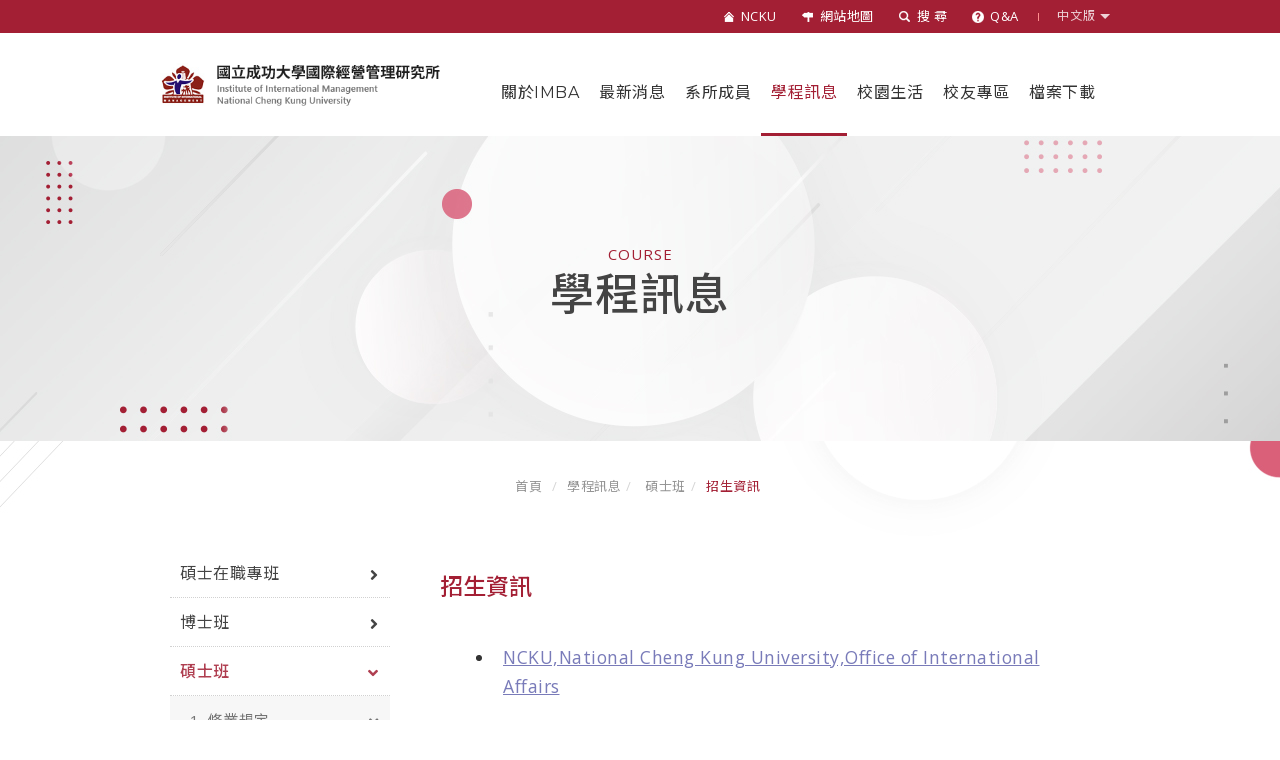

--- FILE ---
content_type: text/html; charset=UTF-8
request_url: https://imba.ncku.edu.tw/index.php?option=module&lang=cht&task=pageinfo&id=160&index=4
body_size: 55149
content:
<!doctype html>
<html class="no-js" lang="en">
<!-- InstanceBegin template="/Templates/template.dwt" codeOutsideHTMLIsLocked="false" -->

<head>
    <!-- InstanceEndEditable -->
    <meta charset="utf-8">
    <meta http-equiv="X-UA-Compatible" content="IE=edge" />
    <meta name="viewport" content="width=device-width,initial-scale=1.0,maximum-scale=1" />
    <meta http-equiv=Content-Type content="text/html; charset=utf-8">
<title>招生資訊-國立成功大學國際經營管理研究所</title>
<meta name="keywords" content="成功大學,國際經營管理研究所,國際視野,多元文化, 國際學生, 在職專班,教育,MBA,商業,管理,碩士,在職,在職專班,南科,路科,獵人頭,論文,英檢,國際經營管理,國際學生,交換學生,雙學位,獎學金,工作,實習,托福,雅思,多益,留學">
<meta name="description" content="成功大學,國際經營管理研究所,國際視野,多元文化, 國際學生, 在職專班,教育,MBA,商業,管理,碩士,在職,在職專班,南科,路科,獵人頭,論文,英檢,國際經營管理,國際學生,交換學生,雙學位...">
<meta name="robots" content="all">
<meta name="distribution" content="GLOBAL">
<meta name="rating" content="general">
<meta name="revisit-after" content="7 days">
<meta name="webcrawlers" content="all"/>
<meta name="spiders" content="all"/>
<meta property="fb:app_id" content="676285042433348" />
<meta name="expires" content="Sat, 07 Mar 2026 16:02:34 GMT"/>
<meta property="og:site_name" content="招生資訊-國立成功大學國際經營管理研究所" />
<meta property="og:type" content="website"/>
<meta property="og:title" content="招生資訊-國立成功大學國際經營管理研究所" />
<meta property="og:keywords" content="成功大學,國際經營管理研究所,國際視野,多元文化, 國際學生, 在職專班,教育,MBA,商業,管理,碩士,在職,在職專班,南科,路科,獵人頭,論文,英檢,國際經營管理,國際學生,交換學生,雙學位,獎學金,工作,實習,托福,雅思,多益,留學">
<meta property="og:description" content="成功大學,國際經營管理研究所,國際視野,多元文化, 國際學生, 在職專班,教育,MBA,商業,管理,碩士,在職,在職專班,南科,路科,獵人頭,論文,英檢,國際經營管理,國際學生,交換學生,雙學位...">
<meta property="og:url" content="https://imba.ncku.edu.tw/index.php?option=module&lang=cht&task=pageinfo&id=160&index=4" />

    <!-- favicon -->
    <link rel="shortcut icon" href="https://imba.ncku.edu.tw/site/themes/default/cht/images/favicon.png">
    <!-- animation -->
    <link rel="stylesheet" href="https://imba.ncku.edu.tw/site/themes/default/cht/images/css/animate.css" />
    <!-- bootstrap -->
    <link rel="stylesheet" href="https://imba.ncku.edu.tw/site/themes/default/cht/images/css/bootstrap.min.css" />
    <!-- et line icon -->
    <link rel="stylesheet" href="https://imba.ncku.edu.tw/site/themes/default/cht/images/css/et-line-icons.css" />
    <!-- font-awesome icon -->
    <link rel="stylesheet" href="https://imba.ncku.edu.tw/site/themes/default/cht/images/css/font-awesome.min.css" />
    <!-- themify icon -->
    <link rel="stylesheet" href="https://imba.ncku.edu.tw/site/themes/default/cht/images/css/themify-icons.css">
    <!-- swiper carousel -->
    <link rel="stylesheet" href="https://imba.ncku.edu.tw/site/themes/default/cht/images/css/swiper.min.css">
    <!-- justified gallery  -->
    <link rel="stylesheet" href="https://imba.ncku.edu.tw/site/themes/default/cht/images/css/justified-gallery.min.css">
    <!-- magnific popup -->
    <link rel="stylesheet" href="https://imba.ncku.edu.tw/site/themes/default/cht/images/css/magnific-popup.css" />
    <!-- revolution slider -->
    <link rel="stylesheet" type="text/css" href="https://imba.ncku.edu.tw/site/themes/default/cht/images/revolution/css/settings.css" media="screen" />
    <link rel="stylesheet" type="text/css" href="https://imba.ncku.edu.tw/site/themes/default/cht/images/revolution/css/layers.css">
    <link rel="stylesheet" type="text/css" href="https://imba.ncku.edu.tw/site/themes/default/cht/images/revolution/css/navigation.css">
    <!-- bootsnav -->
    <link rel="stylesheet" href="https://imba.ncku.edu.tw/site/themes/default/cht/images/css/bootsnav.css">
    <!-- style -->
    <link rel="stylesheet" href="https://imba.ncku.edu.tw/site/themes/default/cht/images/css/style.css" />
    <!-- responsive css -->
    <link rel="stylesheet" href="https://imba.ncku.edu.tw/site/themes/default/cht/images/css/responsive.css" />
    <!-- 自訂 -->
    <link rel="stylesheet" href="https://imba.ncku.edu.tw/site/themes/default/cht/images/css/custom.css" />
    <!--js-內頁左選單 -->
    <link rel="stylesheet" type="text/css" href="https://imba.ncku.edu.tw/site/themes/default/cht/images/css/vmenuModule.css">
    <!-- 產品輪播(簡介要刪掉) -->
    <link rel="stylesheet" href="https://imba.ncku.edu.tw/site/themes/default/cht/images/css/flexslider02.css" type="text/css" media="screen" />
    <!-- 日期套件 -->
    <link rel="stylesheet" href="https://imba.ncku.edu.tw/site/themes/default/cht/images/css/bootstrap-datepicker.css">
    <!-- 數量input -->
    <link href="https://imba.ncku.edu.tw/site/themes/default/cht/images/css/Quantity_input.css" rel="stylesheet">

    <script type="text/javascript" src="https://imba.ncku.edu.tw/includes/js/common.js"></script>
    <script type="text/javascript" src="https://imba.ncku.edu.tw/includes/js/validate_cht.js"></script>
    <!--[if IE]>
	  <script src="https://imba.ncku.edu.tw/site/themes/default/cht/images/js/html5shiv.js"></script>
   <![endif]-->
    <!-- InstanceBeginEditable name="head" -->
    <!-- InstanceEndEditable -->
	
	
		<!-- Google Tag Manager -->
		<script>(function(w,d,s,l,i){w[l]=w[l]||[];w[l].push({'gtm.start':
		new Date().getTime(),event:'gtm.js'});var f=d.getElementsByTagName(s)[0],
		j=d.createElement(s),dl=l!='dataLayer'?'&l='+l:'';j.async=true;j.src=
		'https://www.googletagmanager.com/gtm.js?id='+i+dl;f.parentNode.insertBefore(j,f);
		})(window,document,'script','dataLayer','GTM-M3XJ6ZCV');</script>
		<!-- End Google Tag Manager -->
</head>

<body>
	<!-- Google Tag Manager (noscript) -->
	<noscript><iframe src="https://www.googletagmanager.com/ns.html?id=GTM-M3XJ6ZCV"
	height="0" width="0" style="display:none;visibility:hidden"></iframe></noscript>
	<!-- End Google Tag Manager (noscript) -->
    <!-- start header -->
<header class="header-with-topbar fixed-topbar">
    <div class="top-header-area bg-black">
        <div class="container">
            <div class="row align-items-center">
                <div class="col-md-12 d-none d-md-flex align-items-center justify-content-end">
                    <div class="topmlist">
                        <ul>
                            <li>
                                <a href="https://www.ncku.edu.tw/" target="_blank">
                                    <div class="icon"><img src="https://imba.ncku.edu.tw/site/themes/default/cht/images/top_m_home.png" alt="" /></div>
                                    <div class="list_m">NCKU</div>
                                </a>
                            </li>
                            <li>
                                <a href="https://imba.ncku.edu.tw/./index.php?option=sitemap&lang=cht">
                                    <div class="icon"><img src="https://imba.ncku.edu.tw/site/themes/default/cht/images/top_m_map.png" alt="" /></div>
                                    <div class="list_m">網站地圖</div>
                                </a>
                            </li>
                            <li>
                                <a href="https://imba.ncku.edu.tw/./index.php?option=module&task=search&lang=cht">
                                    <div class="icon"><img src="https://imba.ncku.edu.tw/site/themes/default/cht/images/top_m_search.png" alt="" /></div>
                                    <div class="list_m">搜 尋</div>
                                </a>
                            </li>
                            <li>
                                <a href="https://imba.ncku.edu.tw/./index.php?temp=faq&lang=cht">
                                    <div class="icon"><img src="https://imba.ncku.edu.tw/site/themes/default/cht/images/top_m_qa.png" alt="" /></div>
                                    <div class="list_m">Q&A</div>
                                </a>
                            </li>
                        </ul>
                    </div>
                    <div
                        class="separator-line-verticle-extra-small bg-light-red display-inline-block margin-two-lr position-relative vertical-align-middle top-1px">
                    </div>
                    <div class="btn-group dropdown-style-1">
                        <button type="button" class="btn dropdown-toggle sm-width-100" data-toggle="dropdown" aria-haspopup="true" aria-expanded="false">中文版 <span class="caret"></span>
                        </button>
                        <ul class="dropdown-menu">
                            <li><a href="https://imba.ncku.edu.tw/./index.php?lang=cht" title="cht">中文版</a></li>
                            <li><a href="https://imba.ncku.edu.tw/./index.php?lang=en" title="en">English</a></li>
                        </ul>
                    </div>
                </div>
            </div>
        </div>
    </div>
    <!-- start navigation -->
    <nav class="navbar navbar-default bootsnav navbar-fixed-top header-light-transparent background-transparent nav-box-width navbar-expand-lg on no-full">
        <div class="container nav-header-container">
            <!-- logo -->
            <div class="col-auto pl-lg-0">
                <a href="https://imba.ncku.edu.tw/./index.php?lang=cht" class="logo">
                    <img src="https://imba.ncku.edu.tw/site/themes/default/cht/images/logo.svg" data-rjs="https://imba.ncku.edu.tw/site/themes/default/cht/images/logo.svg" class="default" alt="logo">
                </a>
            </div>
            <!-- menu -->
            <div class="col accordion-menu pr-0 pr-md-3">
                <button type="button" class="navbar-toggler collapsed" data-toggle="collapse" data-target="#navbar-collapse-toggle-1" aria-expanded="false">
                    <span class="sr-only">toggle navigation</span>
                    <span class="icon-bar"></span>
                    <span class="icon-bar"></span>
                    <span class="icon-bar"></span>
                </button>
                <div class="navbar-collapse collapse justify-content-end" id="navbar-collapse-toggle-1">
                    <ul id="accordion" class="nav navbar-nav navbar-left no-margin alt-font text-normal"
                        data-in="fadeIn" data-out="fadeOut">
                        <li item="intro" class="dropdown simple-dropdown"><a href="https://imba.ncku.edu.tw/./index.php?temp=intro&lang=cht">關於IMBA</a><i class="fas fa-angle-down dropdown-toggle" data-toggle="dropdown" aria-hidden="true"></i>
                                                            <ul class="dropdown-menu animated fadeOut" role="menu" style="top: 72px; display: none; opacity: 1;">
                                                                            <li><a href="https://imba.ncku.edu.tw/index.php?option=module&lang=cht&task=pageinfo&id=15&index=1">IMBA簡史</a></li>
                                                                            <li><a href="https://imba.ncku.edu.tw/index.php?option=module&lang=cht&task=pageinfo&id=16&index=2">學長姐就讀心得</a></li>
                                                                            <li><a href="https://imba.ncku.edu.tw/index.php?option=module&lang=cht&task=pageinfo&id=122&index=3">校區位置地理圖</a></li>
                                                                            <li><a href="https://imba.ncku.edu.tw/index.php?option=module&lang=cht&task=pageinfo&id=123&index=4">系館分布圖</a></li>
                                                                            <li><a href="https://imba.ncku.edu.tw/index.php?option=module&lang=cht&task=pageinfo&id=450&index=5">學生活動影片</a></li>
                                                                    </ul>
                                                    </li>
                        <li item="news" class="dropdown simple-dropdown"><a href="https://imba.ncku.edu.tw/./index.php?temp=news&lang=cht">最新消息</a><i class="fas fa-angle-down dropdown-toggle" data-toggle="dropdown" aria-hidden="true"></i>
                                                            <ul class="dropdown-menu animated fadeOut" role="menu" style="top: 72px; display: none; opacity: 1;">
                                                                            <li><a href="https://imba.ncku.edu.tw/index.php?option=module&lang=cht&task=showlist&id=11&index=1">最新消息</a></li>
                                                                    </ul>
                                                    </li>
                        <li item="faculty" class="dropdown simple-dropdown"><a href="https://imba.ncku.edu.tw/./index.php?temp=faculty&lang=cht">系所成員</a><i class="fas fa-angle-down dropdown-toggle" data-toggle="dropdown" aria-hidden="true"></i>
                                                            <ul class="dropdown-menu animated fadeOut" role="menu" style="top: 72px; display: none; opacity: 1;">
                                                                            <li><a href="https://imba.ncku.edu.tw/index.php?option=module&lang=cht&task=showlist&id=17&index=1">專任老師</a></li>
                                                                            <li><a href="https://imba.ncku.edu.tw/index.php?option=module&lang=cht&task=showlist&id=18&index=2">兼任老師</a></li>
                                                                            <li><a href="https://imba.ncku.edu.tw/index.php?option=module&lang=cht&task=showlist&id=96&index=3">合聘老師</a></li>
                                                                            <li><a href="https://imba.ncku.edu.tw/index.php?option=module&lang=cht&task=showlist&id=95&index=4">行政人員</a></li>
                                                                    </ul>
                                                    </li>
                        <li item="course" class="dropdown simple-dropdown"><a href="https://imba.ncku.edu.tw/./index.php?temp=course&lang=cht">學程訊息</a><i class="fas fa-angle-down dropdown-toggle" data-toggle="dropdown" aria-hidden="true"></i>
                                                            <ul class="dropdown-menu animated fadeOut" role="menu" style="top: 72px; display: none; opacity: 1;">
                                                                                                                        <li class="dropdown"><a class="dropdown-toggle" data-toggle="dropdown" href="#">碩士在職專班 <i class="fas fa-angle-right"></i></a>
                                                <ul class="dropdown-menu">
                                                                                                                                                                        <li class="dropdown"><a class="dropdown-toggle" data-toggle="dropdown" href="#">課程資訊 <i class="fas fa-angle-right"></i></a>
                                                                <ul class="dropdown-menu">
                                                                                                                                            <li><a href="https://imba.ncku.edu.tw/index.php?option=module&lang=cht&task=pageinfo&id=86&index=1">暑假修業規定</a></li>
                                                                                                                                            <li><a href="https://imba.ncku.edu.tw/index.php?option=module&lang=cht&task=pageinfo&id=85&index=2">在職專班課程規畫表</a></li>
                                                                                                                                            <li><a href="https://imba.ncku.edu.tw/index.php?option=module&lang=cht&task=pageinfo&id=39&index=3">抵免抵修</a></li>
                                                                                                                                    </ul>
                                                            </li>
                                                                                                                                                                                                                                <li class="dropdown"><a class="dropdown-toggle" data-toggle="dropdown" href="#">修業規定 <i class="fas fa-angle-right"></i></a>
                                                                <ul class="dropdown-menu">
                                                                                                                                            <li><a href="https://imba.ncku.edu.tw/index.php?option=module&lang=cht&task=pageinfo&id=56&index=1">畢業流程</a></li>
                                                                                                                                            <li><a href="https://imba.ncku.edu.tw/index.php?option=module&lang=cht&task=pageinfo&id=38&index=2">修業年限、學分及選課</a></li>
                                                                                                                                            <li><a href="https://imba.ncku.edu.tw/index.php?option=module&lang=cht&task=pageinfo&id=37&index=3">入學</a></li>
                                                                                                                                    </ul>
                                                            </li>
                                                                                                                                                                                                                                <li><a href="https://imba.ncku.edu.tw/index.php?option=module&lang=cht&task=pageinfo&id=87&index=1">研究手冊</a></li>
                                                                                                                                                                                                                                <li><a href="https://imba.ncku.edu.tw/index.php?option=module&lang=cht&task=pageinfo&id=57&index=2">學分班</a></li>
                                                                                                                                                                                                                                <li><a href="https://imba.ncku.edu.tw/index.php?option=module&lang=cht&task=pageinfo&id=36&index=3">招生資訊</a></li>
                                                                                                                                                            </ul>
                                            </li>
                                                                                                                                                                <li class="dropdown"><a class="dropdown-toggle" data-toggle="dropdown" href="#">博士班 <i class="fas fa-angle-right"></i></a>
                                                <ul class="dropdown-menu">
                                                                                                                                                                        <li class="dropdown"><a class="dropdown-toggle" data-toggle="dropdown" href="#">修業規定 <i class="fas fa-angle-right"></i></a>
                                                                <ul class="dropdown-menu">
                                                                                                                                            <li><a href="https://imba.ncku.edu.tw/index.php?option=module&lang=cht&task=pageinfo&id=144&index=1">修課規定</a></li>
                                                                                                                                            <li><a href="https://imba.ncku.edu.tw/index.php?option=module&lang=cht&task=pageinfo&id=376&index=2">資格考相關規定</a></li>
                                                                                                                                            <li><a href="https://imba.ncku.edu.tw/index.php?option=module&lang=cht&task=pageinfo&id=377&index=3">期刊論文發表相關規定</a></li>
                                                                                                                                            <li><a href="https://imba.ncku.edu.tw/index.php?option=module&lang=cht&task=pageinfo&id=143&index=4">修業年限</a></li>
                                                                                                                                    </ul>
                                                            </li>
                                                                                                                                                                                                                                <li class="dropdown"><a class="dropdown-toggle" data-toggle="dropdown" href="#">課程抵修與抵免 <i class="fas fa-angle-right"></i></a>
                                                                <ul class="dropdown-menu">
                                                                                                                                            <li><a href="https://imba.ncku.edu.tw/index.php?option=module&lang=cht&task=pageinfo&id=147&index=1">抵免</a></li>
                                                                                                                                            <li><a href="https://imba.ncku.edu.tw/index.php?option=module&lang=cht&task=pageinfo&id=146&index=2">抵修</a></li>
                                                                                                                                    </ul>
                                                            </li>
                                                                                                                                                                                                                                <li class="dropdown"><a class="dropdown-toggle" data-toggle="dropdown" href="#">招生資訊 <i class="fas fa-angle-right"></i></a>
                                                                <ul class="dropdown-menu">
                                                                                                                                            <li><a href="https://imba.ncku.edu.tw/index.php?option=module&lang=cht&task=pageinfo&id=150&index=1">台灣生</a></li>
                                                                                                                                            <li><a href="https://imba.ncku.edu.tw/index.php?option=module&lang=cht&task=pageinfo&id=149&index=2">國際生</a></li>
                                                                                                                                    </ul>
                                                            </li>
                                                                                                                                                                                                                                <li><a href="https://imba.ncku.edu.tw/index.php?option=module&lang=cht&task=pageinfo&id=33&index=1">課程資訊</a></li>
                                                                                                                                                                                                                                <li><a href="https://imba.ncku.edu.tw/index.php?option=module&lang=cht&task=pageinfo&id=151&index=2">研究手冊</a></li>
                                                                                                                                                            </ul>
                                            </li>
                                                                                                                                                                <li class="dropdown"><a class="dropdown-toggle" data-toggle="dropdown" href="#">碩士班 <i class="fas fa-angle-right"></i></a>
                                                <ul class="dropdown-menu">
                                                                                                                                                                        <li class="dropdown"><a class="dropdown-toggle" data-toggle="dropdown" href="#">修業規定 <i class="fas fa-angle-right"></i></a>
                                                                <ul class="dropdown-menu">
                                                                                                                                            <li><a href="https://imba.ncku.edu.tw/index.php?option=module&lang=cht&task=pageinfo&id=155&index=1">碩士生修課規定</a></li>
                                                                                                                                            <li><a href="https://imba.ncku.edu.tw/index.php?option=module&lang=cht&task=pageinfo&id=154&index=2">基礎先修課程</a></li>
                                                                                                                                            <li><a href="https://imba.ncku.edu.tw/index.php?option=module&lang=cht&task=pageinfo&id=153&index=3">修業年限</a></li>
                                                                                                                                    </ul>
                                                            </li>
                                                                                                                                                                                                                                <li class="dropdown"><a class="dropdown-toggle" data-toggle="dropdown" href="#">課程抵修與抵免 <i class="fas fa-angle-right"></i></a>
                                                                <ul class="dropdown-menu">
                                                                                                                                            <li><a href="https://imba.ncku.edu.tw/index.php?option=module&lang=cht&task=pageinfo&id=159&index=1">抵免</a></li>
                                                                                                                                            <li><a href="https://imba.ncku.edu.tw/index.php?option=module&lang=cht&task=pageinfo&id=158&index=2">抵修</a></li>
                                                                                                                                    </ul>
                                                            </li>
                                                                                                                                                                                                                                <li><a href="https://imba.ncku.edu.tw/index.php?option=module&lang=cht&task=pageinfo&id=156&index=1">課程資訊</a></li>
                                                                                                                                                                                                                                <li><a href="https://imba.ncku.edu.tw/index.php?option=module&lang=cht&task=pageinfo&id=160&index=2">招生資訊</a></li>
                                                                                                                                                                                                                                <li><a href="https://imba.ncku.edu.tw/index.php?option=module&lang=cht&task=pageinfo&id=161&index=3">研究手冊</a></li>
                                                                                                                                                            </ul>
                                            </li>
                                                                                                                                                                <li class="dropdown"><a class="dropdown-toggle" data-toggle="dropdown" href="#">研究生發表年度獎學金 <i class="fas fa-angle-right"></i></a>
                                                <ul class="dropdown-menu">
                                                                                                                                                                        <li><a href="https://imba.ncku.edu.tw/index.php?option=module&lang=cht&task=pageinfo&id=608&index=1">研究生發表年度獎學金</a></li>
                                                                                                                                                            </ul>
                                            </li>
                                                                                                            </ul>
                                                    </li>
                        <li item="events" class="dropdown simple-dropdown"><a href="https://imba.ncku.edu.tw/./index.php?temp=events&lang=cht">校園生活</a><i class="fas fa-angle-down dropdown-toggle" data-toggle="dropdown" aria-hidden="true"></i>
                                                            <ul class="dropdown-menu animated fadeOut" role="menu" style="top: 72px; display: none; opacity: 1;">
                                                                                                                        <li class="dropdown"><a class="dropdown-toggle" data-toggle="dropdown" href="#">設施 <i class="fas fa-angle-right"></i></a>
                                                <ul class="dropdown-menu">
                                                                                                                <li><a href="https://imba.ncku.edu.tw/index.php?option=module&lang=cht&task=showlist&id=74&index=1">運動設施與健身中心</a></li>
                                                                                                                <li><a href="https://imba.ncku.edu.tw/index.php?option=module&lang=cht&task=showlist&id=73&index=2">宿舍</a></li>
                                                                                                                <li><a href="https://imba.ncku.edu.tw/index.php?option=module&lang=cht&task=showlist&id=48&index=3">圖書館</a></li>
                                                                                                                <li><a href="https://imba.ncku.edu.tw/index.php?option=module&lang=cht&task=showlist&id=43&index=4">研究室</a></li>
                                                                                                    </ul>
                                            </li>
                                                                                                                                                                <li class="dropdown"><a class="dropdown-toggle" data-toggle="dropdown" href="#">活動 <i class="fas fa-angle-right"></i></a>
                                                <ul class="dropdown-menu">
                                                                                                                <li><a href="https://imba.ncku.edu.tw/index.php?option=module&lang=cht&task=showlist&id=77&index=1">社團活動</a></li>
                                                                                                                <li><a href="https://imba.ncku.edu.tw/index.php?option=module&lang=cht&task=showlist&id=76&index=2">學生活動</a></li>
                                                                                                                <li><a href="https://imba.ncku.edu.tw/index.php?option=module&lang=cht&task=showlist&id=75&index=3">學生會</a></li>
                                                                                                    </ul>
                                            </li>
                                                                                                                                                                <li class="dropdown"><a class="dropdown-toggle" data-toggle="dropdown" href="#">學生支持 <i class="fas fa-angle-right"></i></a>
                                                <ul class="dropdown-menu">
                                                                                                                <li><a href="https://imba.ncku.edu.tw/index.php?option=module&lang=cht&task=showlist&id=64&index=1">心輔組</a></li>
                                                                                                                <li><a href="https://imba.ncku.edu.tw/index.php?option=module&lang=cht&task=showlist&id=59&index=2">衛生保健組</a></li>
                                                                                                    </ul>
                                            </li>
                                                                                                                                                                <li class="dropdown"><a class="dropdown-toggle" data-toggle="dropdown" href="#">本地支援 <i class="fas fa-angle-right"></i></a>
                                                <ul class="dropdown-menu">
                                                                                                                <li><a href="https://imba.ncku.edu.tw/index.php?option=module&lang=cht&task=showlist&id=79&index=1">Buddy-buddy Program</a></li>
                                                                                                    </ul>
                                            </li>
                                                                                                            </ul>
                                                    </li>
                        <li item="campus" class="dropdown simple-dropdown"><a href="https://imba.ncku.edu.tw/./index.php?temp=campus&lang=cht">校友專區</a><i class="fas fa-angle-down dropdown-toggle" data-toggle="dropdown" aria-hidden="true"></i>
                                                            <ul class="dropdown-menu animated fadeOut" role="menu" style="top: 72px; display: none; opacity: 1;">
                                                                            <li><a href="https://imba.ncku.edu.tw/index.php?option=module&lang=cht&task=showlist&id=26&index=1">國際生校友</a></li>
                                                                    </ul>
                                                    </li>
                        <li item="download" class="dropdown simple-dropdown"><a href="https://imba.ncku.edu.tw/./index.php?temp=download&lang=cht">檔案下載</a><i class="fas fa-angle-down dropdown-toggle" data-toggle="dropdown" aria-hidden="true"></i>
                                                            <ul class="dropdown-menu animated fadeOut" role="menu" style="top: 72px; display: none; opacity: 1;">
                                                                            <li><a href="https://imba.ncku.edu.tw/index.php?option=module&lang=cht&task=showlist&id=22&index=1">規章</a></li>
                                                                            <li><a href="https://imba.ncku.edu.tw/index.php?option=module&lang=cht&task=showlist&id=23&index=2">表格</a></li>
                                                                    </ul>
                                                    </li>
                        <li class="d-md-none"><a href="https://imba.ncku.edu.tw/./index.php?temp=faq&lang=cht">Q&A</a></li>
                        <li class="d-md-none"><a href="https://imba.ncku.edu.tw/./index.php?option=module&task=search&lang=cht">搜尋</a></li>
                        <li class="d-md-none"><a href="https://imba.ncku.edu.tw/./index.php?option=sitemap&lang=cht">網站地圖</a></li>
                        <li class="d-md-none"><a href="#">NCKU</a></li>
                        <li class="d-md-none dropdown simple-dropdown"><a href="#">語系選擇</a><i class="fas fa-angle-down dropdown-toggle" data-toggle="dropdown" aria-hidden="true"></i>
                            <ul class="dropdown-menu animated fadeOut" role="menu"
                                style="top: 72px; display: none; opacity: 1;">
                                <li><a href="https://imba.ncku.edu.tw/./index.php?lang=cht">中文版</a></li>
                                <!-- <li><a href="https://imba.ncku.edu.tw/./index.php?lang=en">English</a></li> -->
                            </ul>
                        </li>
                    </ul>
                </div>
            </div>
        </div>
    </nav>
</header>
    <section class="parallax pageswf s00" data-stellar-background-ratio="0.2">
        <div class="container">
            <!-- InstanceBeginEditable name="pageswf" -->
            <div class="title">
                <h6 class="wow fadeIn" data-wow-delay="0.3s">course</h6>
                <h4 class="wow fadeInUp">學程訊息</h4>
            </div>
            <!-- InstanceEndEditable -->
        </div>
    </section>
    <div class="pagebg">
        <!-- page content -->
        <div class="breadcrumb">
	<div class="container">
		<ul>
			<li><i class="icon-home"></i> <a href="https://imba.ncku.edu.tw/index.php?task=home&lang=cht">首頁</a><span><i class="icon-right-open"></i></span></li> <li><a href="https://imba.ncku.edu.tw/index.php?temp=course&lang=cht">學程訊息</a><span><i class="icon-right-open"></i></span></li><li><a href="https://imba.ncku.edu.tw/index.php?option=module&lang=cht&task=showlist&id=107"> 碩士班</a><span><i class="icon-right-open"></i></span></li><li class="active">招生資訊</li>
		</ul>
	</div>
</div>
        <!-- InstanceBeginEditable name="pagecon" -->
        <div class="pagecon">
            <div class="container">
                <div class="sideform">
	<section>
	<div class="u-vmenu">
		<ul>
												<li >
						<a class="icon " href="javascript:void(0)">碩士在職專班</a>
						<ul>
																								<li>
										<a class="icon " href="javascript:void(0)">1. 修業規定</a>
										<ul>
																							<li><a href="https://imba.ncku.edu.tw/index.php?option=module&lang=cht&task=pageinfo&id=37&index=1" >入學</a></li>
																							<li><a href="https://imba.ncku.edu.tw/index.php?option=module&lang=cht&task=pageinfo&id=38&index=2" >修業年限、學分及選課</a></li>
																							<li><a href="https://imba.ncku.edu.tw/index.php?option=module&lang=cht&task=pageinfo&id=56&index=3" >畢業流程</a></li>
																					</ul>
									</li>
																																<li>
										<a class="icon " href="javascript:void(0)">2. 課程資訊</a>
										<ul>
																							<li><a href="https://imba.ncku.edu.tw/index.php?option=module&lang=cht&task=pageinfo&id=39&index=1" >抵免抵修</a></li>
																							<li><a href="https://imba.ncku.edu.tw/index.php?option=module&lang=cht&task=pageinfo&id=85&index=2" >在職專班課程規畫表</a></li>
																							<li><a href="https://imba.ncku.edu.tw/index.php?option=module&lang=cht&task=pageinfo&id=86&index=3" >暑假修業規定</a></li>
																					</ul>
									</li>
																																<li><a href="https://imba.ncku.edu.tw/index.php?option=module&lang=cht&task=pageinfo&id=36&index=3" >3. 招生資訊</a></li>
																																<li><a href="https://imba.ncku.edu.tw/index.php?option=module&lang=cht&task=pageinfo&id=57&index=4" >4. 學分班</a></li>
																																<li><a href="https://imba.ncku.edu.tw/index.php?option=module&lang=cht&task=pageinfo&id=87&index=5" >5. 研究手冊</a></li>
																					</ul>
																<li >
						<a class="icon " href="javascript:void(0)">博士班</a>
						<ul>
																								<li>
										<a class="icon " href="javascript:void(0)">1. 修業規定</a>
										<ul>
																							<li><a href="https://imba.ncku.edu.tw/index.php?option=module&lang=cht&task=pageinfo&id=144&index=1" >修課規定</a></li>
																							<li><a href="https://imba.ncku.edu.tw/index.php?option=module&lang=cht&task=pageinfo&id=376&index=2" >資格考相關規定</a></li>
																							<li><a href="https://imba.ncku.edu.tw/index.php?option=module&lang=cht&task=pageinfo&id=377&index=3" >期刊論文發表相關規定</a></li>
																							<li><a href="https://imba.ncku.edu.tw/index.php?option=module&lang=cht&task=pageinfo&id=143&index=4" >修業年限</a></li>
																					</ul>
									</li>
																																<li><a href="https://imba.ncku.edu.tw/index.php?option=module&lang=cht&task=pageinfo&id=33&index=2" >2. 課程資訊</a></li>
																																<li>
										<a class="icon " href="javascript:void(0)">3. 課程抵修與抵免</a>
										<ul>
																							<li><a href="https://imba.ncku.edu.tw/index.php?option=module&lang=cht&task=pageinfo&id=146&index=1" >抵修</a></li>
																							<li><a href="https://imba.ncku.edu.tw/index.php?option=module&lang=cht&task=pageinfo&id=147&index=2" >抵免</a></li>
																					</ul>
									</li>
																																<li>
										<a class="icon " href="javascript:void(0)">4. 招生資訊</a>
										<ul>
																							<li><a href="https://imba.ncku.edu.tw/index.php?option=module&lang=cht&task=pageinfo&id=149&index=1" >國際生</a></li>
																							<li><a href="https://imba.ncku.edu.tw/index.php?option=module&lang=cht&task=pageinfo&id=150&index=2" >台灣生</a></li>
																					</ul>
									</li>
																																<li><a href="https://imba.ncku.edu.tw/index.php?option=module&lang=cht&task=pageinfo&id=151&index=5" >5. 研究手冊</a></li>
																					</ul>
																<li class="open">
						<a class="icon current" href="javascript:void(0)">碩士班</a>
						<ul>
																								<li>
										<a class="icon " href="javascript:void(0)">1. 修業規定</a>
										<ul>
																							<li><a href="https://imba.ncku.edu.tw/index.php?option=module&lang=cht&task=pageinfo&id=153&index=1" >修業年限</a></li>
																							<li><a href="https://imba.ncku.edu.tw/index.php?option=module&lang=cht&task=pageinfo&id=154&index=2" >基礎先修課程</a></li>
																							<li><a href="https://imba.ncku.edu.tw/index.php?option=module&lang=cht&task=pageinfo&id=155&index=3" >碩士生修課規定</a></li>
																					</ul>
									</li>
																																<li><a href="https://imba.ncku.edu.tw/index.php?option=module&lang=cht&task=pageinfo&id=156&index=2" >2. 課程資訊</a></li>
																																<li>
										<a class="icon " href="javascript:void(0)">3. 課程抵修與抵免</a>
										<ul>
																							<li><a href="https://imba.ncku.edu.tw/index.php?option=module&lang=cht&task=pageinfo&id=158&index=1" >抵修</a></li>
																							<li><a href="https://imba.ncku.edu.tw/index.php?option=module&lang=cht&task=pageinfo&id=159&index=2" >抵免</a></li>
																					</ul>
									</li>
																																<li><a href="https://imba.ncku.edu.tw/index.php?option=module&lang=cht&task=pageinfo&id=160&index=4" class="current">4. 招生資訊</a></li>
																																<li><a href="https://imba.ncku.edu.tw/index.php?option=module&lang=cht&task=pageinfo&id=161&index=5" >5. 研究手冊</a></li>
																					</ul>
																<li >
						<a class="icon " href="javascript:void(0)">研究生發表年度獎學金</a>
						<ul>
																								<li><a href="https://imba.ncku.edu.tw/index.php?option=module&lang=cht&task=pageinfo&id=608&index=1" >1. 研究生發表年度獎學金</a></li>
																					</ul>
									</ul>
	</div>
</section>	
	<section>
			<section>
			<div class="container">
				<div class="edit">
					<div class="col-12 margin-20px-bottom">
						<h3 style="color: #A31F34;font-weight: 500;">招生資訊</h3>
					</div>
					<div class="col-12 margin-20px-bottom">
						<div class="col-12 margin-20px-bottom">
<ul class="coulist_c" style="font-size: 1.1em; margin-top: 20px; float: left;">
<li><a title="Rules &amp; Regulations of the IMBA Master Program" href="https://oia.ncku.edu.tw/p/404-1032-229816.php?Lang=zh-tw">NCKU,National Cheng Kung University,Office of International Affairs </a></li>
</ul>
</div>
					</div>
				</div>
			</div>
		</section>
		</section>
</div>
            </div>
        </div>
        <!-- InstanceEndEditable -->
    </div>
    <!-- start footer -->
    <footer>
	<div class="container">
		<div class="box">
			<img src="https://imba.ncku.edu.tw/site/themes/default/cht/images/logo-f.png" alt="">
			<ul>
				<li><i class="fas fa-map-marker-alt"></i>
					<div class="info">701台南市東區大學路一號 國立成功大學光復校區 <br />雲平大樓東棟八樓 IMBA 辦公室</div>
				</li>
				<li><i class="fas fa-envelope"></i>
					<div class="info">
													<span class="tc">國際學生：</span><a href="mailto:em53011@email.ncku.edu.tw">em53011@email.ncku.edu.tw</a><br />
													<span class="tc">在職專班：</span><a href="mailto:em53750@email.ncku.edu.tw">em53750@email.ncku.edu.tw</a><br />
											</div>
				</li>
				<li><i class="fas fa-phone"></i>
					<div class="info">06 - 2757575 #53011</div>
				</li>
				<li><i class="fas fa-user-friends"></i>
					<div class="info"><span class="tc">參訪人數：</span> 290772</div>
				</li>
			</ul>
            <div id="twcaseal" class="MINI"><img src='https://imba.ncku.edu.tw/site/themes/default/cht/images/newMINI.gif'/></div>
            <script type="text/javascript" charset="utf-8" >var twca_cn="imba.ncku.edu.tw";</script>
            <script type="text/javascript" src="//ssllogo.twca.com.tw/v4/twcaseal_v4.js" charset="utf-8"></script>
		</div>
	</div>
</footer>
<!-- start scroll to top -->
<a class="scroll-top-arrow" href="javascript:void(0);"><i class="fas fa-angle-up"></i> <span>TOP</span></a>
<!-- javascript libraries -->
    <!-- start scroll to top -->
    <a class="scroll-top-arrow" href="javascript:void(0);"><i class="fas fa-angle-up"></i> <span>TOP</span> </a>
    <!-- javascript libraries -->
    <script type="text/javascript" src="https://imba.ncku.edu.tw/site/themes/default/cht/images/js/jquery.js"></script>
    <!--js-內頁左選單 -->
    <script type="text/javascript" src="https://imba.ncku.edu.tw/site/themes/default/cht/images/js/vmenuModule.js"></script>
    <script type="text/javascript">
        $(document).ready(function () {
            $(".u-vmenu").vmenuModule({
                Speed: 300,
                autostart: false,
                autohide: false
            });
        });
    </script>
    <script type="text/javascript" src="https://imba.ncku.edu.tw/site/themes/default/cht/images/js/modernizr.js"></script>
    <script type="text/javascript" src="https://imba.ncku.edu.tw/site/themes/default/cht/images/js/bootstrap.bundle.js"></script>
    <script type="text/javascript" src="https://imba.ncku.edu.tw/site/themes/default/cht/images/js/jquery.easing.1.3.js"></script>
    <script type="text/javascript" src="https://imba.ncku.edu.tw/site/themes/default/cht/images/js/skrollr.min.js"></script>
    <script type="text/javascript" src="https://imba.ncku.edu.tw/site/themes/default/cht/images/js/smooth-scroll.js"></script>
    <script type="text/javascript" src="https://imba.ncku.edu.tw/site/themes/default/cht/images/js/jquery.appear.js"></script>
    <!-- menu navigation -->
    <script type="text/javascript" src="https://imba.ncku.edu.tw/site/themes/default/cht/images/js/bootsnav.js"></script>
    <script type="text/javascript" src="https://imba.ncku.edu.tw/site/themes/default/cht/images/js/jquery.nav.js"></script>
    <!-- animation -->
    <script type="text/javascript" src="https://imba.ncku.edu.tw/site/themes/default/cht/images/js/wow.min.js"></script>
    <!-- page scroll -->
    <script type="text/javascript" src="https://imba.ncku.edu.tw/site/themes/default/cht/images/js/page-scroll.js"></script>
    <!-- swiper carousel -->
    <script type="text/javascript" src="https://imba.ncku.edu.tw/site/themes/default/cht/images/js/swiper.min.js"></script>
    <!-- parallax -->
    <script type="text/javascript" src="https://imba.ncku.edu.tw/site/themes/default/cht/images/js/jquery.stellar.js"></script>
    <!-- magnific popup -->
    <script type="text/javascript" src="https://imba.ncku.edu.tw/site/themes/default/cht/images/js/jquery.magnific-popup.min.js"></script>
    <!-- portfolio with shorting tab -->
    <script type="text/javascript" src="https://imba.ncku.edu.tw/site/themes/default/cht/images/js/isotope.pkgd.min.js"></script>
    <!-- images loaded -->
    <script type="text/javascript" src="https://imba.ncku.edu.tw/site/themes/default/cht/images/js/imagesloaded.pkgd.min.js"></script>
    <!-- pull menu -->
    <script type="text/javascript" src="https://imba.ncku.edu.tw/site/themes/default/cht/images/js/classie.js"></script>
    <script type="text/javascript" src="https://imba.ncku.edu.tw/site/themes/default/cht/images/js/hamburger-menu.js"></script>
    <!-- fit video  -->
    <script type="text/javascript" src="https://imba.ncku.edu.tw/site/themes/default/cht/images/js/jquery.fitvids.js"></script>
    <!-- skill bars  -->
    <script type="text/javascript" src="https://imba.ncku.edu.tw/site/themes/default/cht/images/js/skill.bars.jquery.js"></script>
    <!-- justified gallery  -->
    <script type="text/javascript" src="https://imba.ncku.edu.tw/site/themes/default/cht/images/js/justified-gallery.min.js"></script>
    <!--pie chart-->
    <script type="text/javascript" src="https://imba.ncku.edu.tw/site/themes/default/cht/images/js/jquery.easypiechart.min.js"></script>
    <!-- instagram -->
    <script type="text/javascript" src="https://imba.ncku.edu.tw/site/themes/default/cht/images/js/instafeed.min.js"></script>
    <!-- retina -->
    <script type="text/javascript" src="https://imba.ncku.edu.tw/site/themes/default/cht/images/js/retina.min.js"></script>
    <!-- revolution -->
    <script type="text/javascript" src="https://imba.ncku.edu.tw/site/themes/default/cht/images/revolution/js/jquery.themepunch.tools.min.js"></script>
    <script type="text/javascript" src="https://imba.ncku.edu.tw/site/themes/default/cht/images/revolution/js/jquery.themepunch.revolution.min.js"></script>
    <!-- revolution slider extensions (load below extensions JS files only on local file systems to make the slider work! The following part can be removed on server for on demand loading) -->
    <!--<script type="text/javascript" src="revolution/js/extensions/revolution.extension.actions.min.js"></script>
		<script type="text/javascript" src="revolution/js/extensions/revolution.extension.carousel.min.js"></script>
		<script type="text/javascript" src="revolution/js/extensions/revolution.extension.kenburn.min.js"></script>
		<script type="text/javascript" src="revolution/js/extensions/revolution.extension.layeranimation.min.js"></script>
		<script type="text/javascript" src="revolution/js/extensions/revolution.extension.migration.min.js"></script>
		<script type="text/javascript" src="revolution/js/extensions/revolution.extension.navigation.min.js"></script>
		<script type="text/javascript" src="revolution/js/extensions/revolution.extension.parallax.min.js"></script>
		<script type="text/javascript" src="revolution/js/extensions/revolution.extension.slideanims.min.js"></script>
		<script type="text/javascript" src="revolution/js/extensions/revolution.extension.video.min.js"></script>-->
    <!-- setting -->
    <script type="text/javascript" src="https://imba.ncku.edu.tw/site/themes/default/cht/images/js/main.js"></script>
    <!-- 日期套件 -->
    <script src="https://imba.ncku.edu.tw/site/themes/default/cht/images/js/bootstrap-datepicker.js"></script>
    <script type="text/javascript">
        $(function () {
            $("#datepicker").datepicker({
                autoclose: true,
                todayHighlight: true
            }).datepicker('update', new Date());
        });

        $(function () {
            $("#datepicker02").datepicker({
                autoclose: true,
                todayHighlight: true
            }).datepicker('update', new Date());
        });
    </script>
    <!-- 數量input -->
    <script src="https://imba.ncku.edu.tw/site/themes/default/cht/images/js/Quantity_input.js"></script>
    <!--地址插件-->
    <script src="https://imba.ncku.edu.tw/site/themes/default/cht/images/js/jquery.twzipcode.js"></script>
    <script>
        $('#twzipcode').twzipcode();
    </script>
    <!-- 產品輪播 -->
    <script defer src="https://imba.ncku.edu.tw/site/themes/default/cht/images/js/jquery.flexslider.js"></script>
    <script type="text/javascript">
        $(window).load(function () {
            $('#carousel').flexslider({
                animation: "slide",
                controlNav: false,
                animationLoop: false,
                slideshow: true,
                itemWidth: 80,
                itemMargin: 0,
                asNavFor: '#slider'
            });

            $('#slider').flexslider({
                animation: "slide",
                controlNav: false,
                animationLoop: false,
                slideshow: true,
                sync: "#carousel",
                start: function (slider) {
                    $('body').removeClass('loading');
                }
            });
        });

        let template = "course";
        let acitve_item = $("div#navbar-collapse-toggle-1 ul#accordion").find("li[item='" + template + "']");
        if ($(acitve_item).length > 0) {
            $(acitve_item).addClass("active");
        }
    </script>
</body>
<!-- InstanceEnd -->

</html>

--- FILE ---
content_type: text/html;charset=utf-8
request_url: https://ssllogo.twca.com.tw/servlet/QueryServerCertStatus5?DNS=imba.ncku.edu.tw&CN=imba.ncku.edu.tw&LogoType=T&lang=zh&jsoncallback=twcasealcb
body_size: 365
content:
twcasealcb({"Web_Server_Name":"","Site_Name":"","Status":"600","Cert_State":"有效","Serial_Number":"95584992868776992070543343418299362343","Time":"26/01/22 00:02:40 CST","DetailedInfo":"您現在所上的網站是 國立成功大學<br>網址是 imba.ncku.edu.tw<br>上述資訊取得時間 2026/01/22<br>如需網站憑證詳細資訊,請點選 標章<br>"});


--- FILE ---
content_type: text/css
request_url: https://imba.ncku.edu.tw/site/themes/default/cht/images/css/bootstrap.min.css
body_size: 196691
content:
/*!
 * Bootstrap v4.3.1 (https://getbootstrap.com/)
 * Copyright 2011-2019 The Bootstrap Authors
 * Copyright 2011-2019 Twitter, Inc.
 * Licensed under MIT (https://github.com/twbs/bootstrap/blob/master/LICENSE)
 */
:root {
   --blue: #007bff;
   --indigo: #6610f2;
   --purple: #6f42c1;
   --pink: #e83e8c;
   --red: #dc3545;
   --orange: #fd7e14;
   --yellow: #ffc107;
   --green: #28a745;
   --teal: #20c997;
   --cyan: #17a2b8;
   --white: #fff;
   --gray: #6c757d;
   --gray-dark: #343a40;
   --primary: #007bff;
   --secondary: #6c757d;
   --success: #28a745;
   --info: #17a2b8;
   --warning: #ffc107;
   --danger: #dc3545;
   --light: #f8f9fa;
   --dark: #343a40;
   --breakpoint-xs: 0;
   --breakpoint-sm: 576px;
   --breakpoint-md: 768px;
   --breakpoint-lg: 992px;
   --breakpoint-xl: 1200px;
   --font-family-sans-serif: -apple-system, BlinkMacSystemFont, "Segoe UI", Roboto, "Helvetica Neue", Arial, "Noto Sans", sans-serif, "Apple Color Emoji", "Segoe UI Emoji", "Segoe UI Symbol", "Noto Color Emoji";
   --font-family-monospace: SFMono-Regular, Menlo, Monaco, Consolas, "Liberation Mono", "Courier New", monospace
}

*,
::after,
::before {
   box-sizing: border-box
}

html {
   font-family: sans-serif;
   line-height: 1.15;
   -webkit-text-size-adjust: 100%;
   -webkit-tap-highlight-color: transparent
}

article,
aside,
figcaption,
figure,
footer,
header,
hgroup,
main,
nav,
section {
   display: block
}

body {
   margin: 0;
   font-family: -apple-system, BlinkMacSystemFont, "Segoe UI", Roboto, "Helvetica Neue", Arial, "Noto Sans", sans-serif, "Apple Color Emoji", "Segoe UI Emoji", "Segoe UI Symbol", "Noto Color Emoji";
   font-size: 1rem;
   font-weight: 400;
   line-height: 1.5;
   color: #212529;
   text-align: left;
   background-color: #fff
}

[tabindex="-1"]:focus {
   outline: 0 !important
}

hr {
   box-sizing: content-box;
   height: 0;
   overflow: visible
}

h1,
h2,
h3,
h4,
h5,
h6 {
   margin-top: 0;
   margin-bottom: .5rem
}

p {
   margin-top: 0;
   margin-bottom: 1rem
}

abbr[data-original-title],
abbr[title] {
   text-decoration: underline;
   -webkit-text-decoration: underline dotted;
   text-decoration: underline dotted;
   cursor: help;
   border-bottom: 0;
   -webkit-text-decoration-skip-ink: none;
   text-decoration-skip-ink: none
}

address {
   margin-bottom: 1rem;
   font-style: normal;
   line-height: inherit
}

dl,
ol,
ul {
   margin-top: 0;
   margin-bottom: 1rem
}

ol ol,
ol ul,
ul ol,
ul ul {
   margin-bottom: 0
}

dt {
   font-weight: 700
}

dd {
   margin-bottom: .5rem;
   margin-left: 0
}

blockquote {
   margin: 0 0 1rem
}

b,
strong {
   font-weight: bolder
}

small {
   font-size: 80%
}

sub,
sup {
   position: relative;
   font-size: 75%;
   line-height: 0;
   vertical-align: baseline
}

sub {
   bottom: -.25em
}

sup {
   top: -.5em
}

a {
   color: #007bff;
   text-decoration: none;
   background-color: transparent
}

a:hover {
   color: #0056b3;
   text-decoration: underline
}

a:not([href]):not([tabindex]) {
   color: inherit;
   text-decoration: none
}

a:not([href]):not([tabindex]):focus,
a:not([href]):not([tabindex]):hover {
   color: inherit;
   text-decoration: none
}

a:not([href]):not([tabindex]):focus {
   outline: 0
}

code,
kbd,
pre,
samp {
   font-family: SFMono-Regular, Menlo, Monaco, Consolas, "Liberation Mono", "Courier New", monospace;
   font-size: 1em
}

pre {
   margin-top: 0;
   margin-bottom: 1rem;
   overflow: auto
}

figure {
   margin: 0 0 1rem
}

img {
   vertical-align: middle;
   border-style: none
}

svg {
   overflow: hidden;
   vertical-align: middle
}

table {
   border-collapse: collapse
}

caption {
   padding-top: .75rem;
   padding-bottom: .75rem;
   color: #6c757d;
   text-align: left;
   caption-side: bottom
}

th {
   text-align: inherit
}

label {
   display: inline-block;
   margin-bottom: .5rem
}

button {
   border-radius: 0
}

button:focus {
   outline: 1px dotted;
   outline: 5px auto -webkit-focus-ring-color
}

button,
input,
optgroup,
select,
textarea {
   margin: 0;
   font-family: inherit;
   font-size: inherit;
   line-height: inherit
}

button,
input {
   overflow: visible
}

button,
select {
   text-transform: none
}

select {
   word-wrap: normal
}

[type=button],
[type=reset],
[type=submit],
button {
   -webkit-appearance: button
}

[type=button]:not(:disabled),
[type=reset]:not(:disabled),
[type=submit]:not(:disabled),
button:not(:disabled) {
   cursor: pointer
}

[type=button]::-moz-focus-inner,
[type=reset]::-moz-focus-inner,
[type=submit]::-moz-focus-inner,
button::-moz-focus-inner {
   padding: 0;
   border-style: none
}

input[type=checkbox],
input[type=radio] {
   box-sizing: border-box;
   padding: 0
}

input[type=date],
input[type=datetime-local],
input[type=month],
input[type=time] {
   -webkit-appearance: listbox
}

textarea {
   overflow: auto;
   resize: vertical
}

fieldset {
   min-width: 0;
   padding: 0;
   margin: 0;
   border: 0
}

legend {
   display: block;
   width: 100%;
   max-width: 100%;
   padding: 0;
   margin-bottom: .5rem;
   font-size: 1.5rem;
   line-height: inherit;
   color: inherit;
   white-space: normal
}

progress {
   vertical-align: baseline
}

[type=number]::-webkit-inner-spin-button,
[type=number]::-webkit-outer-spin-button {
   height: auto
}

[type=search] {
   outline-offset: -2px;
   -webkit-appearance: none
}

[type=search]::-webkit-search-decoration {
   -webkit-appearance: none
}

::-webkit-file-upload-button {
   font: inherit;
   -webkit-appearance: button
}

output {
   display: inline-block
}

summary {
   display: list-item;
   cursor: pointer
}

template {
   display: none
}

[hidden] {
   display: none !important
}

.h1,
.h2,
.h3,
.h4,
.h5,
.h6,
h1,
h2,
h3,
h4,
h5,
h6 {
   margin-bottom: .5rem;
   font-weight: 500;
   line-height: 1.2
}

.h1,
h1 {
   font-size: 2.5rem
}

.h2,
h2 {
   font-size: 2rem
}

.h3,
h3 {
   font-size: 1.75rem
}

.h4,
h4 {
   font-size: 1.5rem
}

.h5,
h5 {
   font-size: 1.25rem
}

.h6,
h6 {
   font-size: 1rem
}

.lead {
   font-size: 1.25rem;
   font-weight: 300
}

.display-1 {
   font-size: 6rem;
   font-weight: 300;
   line-height: 1.2
}

.display-2 {
   font-size: 5.5rem;
   font-weight: 300;
   line-height: 1.2
}

.display-3 {
   font-size: 4.5rem;
   font-weight: 300;
   line-height: 1.2
}

.display-4 {
   font-size: 3.5rem;
   font-weight: 300;
   line-height: 1.2
}

hr {
   margin-top: 1rem;
   margin-bottom: 1rem;
   border: 0;
   border-top: 1px solid rgba(0, 0, 0, .1)
}

.small,
small {
   font-size: 80%;
   font-weight: 400
}

.mark,
mark {
   padding: .2em;
   background-color: #fcf8e3
}

.list-unstyled {
   padding-left: 0;
   list-style: none
}

.list-inline {
   padding-left: 0;
   list-style: none
}

.list-inline-item {
   display: inline-block
}

.list-inline-item:not(:last-child) {
   margin-right: .5rem
}

.initialism {
   font-size: 90%;
   text-transform: uppercase
}

.blockquote {
   margin-bottom: 1rem;
   font-size: 1.25rem
}

.blockquote-footer {
   display: block;
   font-size: 80%;
   color: #6c757d
}

.blockquote-footer::before {
   content: "\2014\00A0"
}

.img-fluid {
   max-width: 100%;
   height: auto
}

.img-thumbnail {
   padding: .25rem;
   background-color: #fff;
   border: 1px solid #dee2e6;
   border-radius: .25rem;
   max-width: 100%;
   height: auto
}

.figure {
   display: inline-block
}

.figure-img {
   margin-bottom: .5rem;
   line-height: 1
}

.figure-caption {
   font-size: 90%;
   color: #6c757d
}

code {
   font-size: 87.5%;
   color: #e83e8c;
   word-break: break-word
}

a>code {
   color: inherit
}

kbd {
   padding: .2rem .4rem;
   font-size: 87.5%;
   color: #fff;
   background-color: #212529;
   border-radius: .2rem
}

kbd kbd {
   padding: 0;
   font-size: 100%;
   font-weight: 700
}

pre {
   display: block;
   font-size: 87.5%;
   color: #212529
}

pre code {
   font-size: inherit;
   color: inherit;
   word-break: normal
}

.pre-scrollable {
   max-height: 340px;
   overflow-y: scroll
}

.container {
   width: 100%;
   padding-right: 15px;
   padding-left: 15px;
   margin-right: auto;
   margin-left: auto
}

@media (min-width:576px) {
   .container {
      max-width: 540px
   }
}

@media (min-width:768px) {
   .container {
      max-width: 720px
   }
}

@media (min-width:992px) {
   .container {
      max-width: 960px
   }
}

@media (min-width:1200px) {
   .container {
      max-width: 1140px
   }
}

.container-fluid {
   width: 100%;
   padding-right: 15px;
   padding-left: 15px;
   margin-right: auto;
   margin-left: auto
}

.row {
   display: -ms-flexbox;
   display: flex;
   -ms-flex-wrap: wrap;
   flex-wrap: wrap;
   margin-right: -15px;
   margin-left: -15px
}

.no-gutters {
   margin-right: 0;
   margin-left: 0
}

.no-gutters>.col,
.no-gutters>[class*=col-] {
   padding-right: 0;
   padding-left: 0
}

.col,
.col-1,
.col-10,
.col-11,
.col-12,
.col-2,
.col-3,
.col-4,
.col-5,
.col-6,
.col-7,
.col-8,
.col-9,
.col-auto,
.col-lg,
.col-lg-1,
.col-lg-10,
.col-lg-11,
.col-lg-12,
.col-lg-2,
.col-lg-3,
.col-lg-4,
.col-lg-5,
.col-lg-6,
.col-lg-7,
.col-lg-8,
.col-lg-9,
.col-lg-auto,
.col-md,
.col-md-1,
.col-md-10,
.col-md-11,
.col-md-12,
.col-md-2,
.col-md-3,
.col-md-4,
.col-md-5,
.col-md-6,
.col-md-7,
.col-md-8,
.col-md-9,
.col-md-auto,
.col-sm,
.col-sm-1,
.col-sm-10,
.col-sm-11,
.col-sm-12,
.col-sm-2,
.col-sm-3,
.col-sm-4,
.col-sm-5,
.col-sm-6,
.col-sm-7,
.col-sm-8,
.col-sm-9,
.col-sm-auto,
.col-xl,
.col-xl-1,
.col-xl-10,
.col-xl-11,
.col-xl-12,
.col-xl-2,
.col-xl-3,
.col-xl-4,
.col-xl-5,
.col-xl-6,
.col-xl-7,
.col-xl-8,
.col-xl-9,
.col-xl-auto {
   position: relative;
   width: 100%;
   padding-right: 15px;
   padding-left: 15px
}

.col {
   -ms-flex-preferred-size: 0;
   flex-basis: 0;
   -ms-flex-positive: 1;
   flex-grow: 1;
   max-width: 100%
}

.col-auto {
   -ms-flex: 0 0 auto;
   flex: 0 0 auto;
   width: auto;
   max-width: 100%
}

.col-1 {
   -ms-flex: 0 0 8.333333%;
   flex: 0 0 8.333333%;
   max-width: 8.333333%
}

.col-2 {
   -ms-flex: 0 0 16.666667%;
   flex: 0 0 16.666667%;
   max-width: 16.666667%
}

.col-3 {
   -ms-flex: 0 0 25%;
   flex: 0 0 25%;
   max-width: 25%
}

.col-4 {
   -ms-flex: 0 0 33.333333%;
   flex: 0 0 33.333333%;
   max-width: 33.333333%
}

.col-5 {
   -ms-flex: 0 0 41.666667%;
   flex: 0 0 41.666667%;
   max-width: 41.666667%
}

.col-6 {
   -ms-flex: 0 0 50%;
   flex: 0 0 50%;
   max-width: 50%
}

.col-7 {
   -ms-flex: 0 0 58.333333%;
   flex: 0 0 58.333333%;
   max-width: 58.333333%
}

.col-8 {
   -ms-flex: 0 0 66.666667%;
   flex: 0 0 66.666667%;
   max-width: 66.666667%
}

.col-9 {
   -ms-flex: 0 0 75%;
   flex: 0 0 75%;
   max-width: 75%
}

.col-10 {
   -ms-flex: 0 0 83.333333%;
   flex: 0 0 83.333333%;
   max-width: 83.333333%
}

.col-11 {
   -ms-flex: 0 0 91.666667%;
   flex: 0 0 91.666667%;
   max-width: 91.666667%
}

.col-12 {
   -ms-flex: 0 0 100%;
   flex: 0 0 100%;
   max-width: 100%
}

.order-first {
   -ms-flex-order: -1;
   order: -1
}

.order-last {
   -ms-flex-order: 13;
   order: 13
}

.order-0 {
   -ms-flex-order: 0;
   order: 0
}

.order-1 {
   -ms-flex-order: 1;
   order: 1
}

.order-2 {
   -ms-flex-order: 2;
   order: 2
}

.order-3 {
   -ms-flex-order: 3;
   order: 3
}

.order-4 {
   -ms-flex-order: 4;
   order: 4
}

.order-5 {
   -ms-flex-order: 5;
   order: 5
}

.order-6 {
   -ms-flex-order: 6;
   order: 6
}

.order-7 {
   -ms-flex-order: 7;
   order: 7
}

.order-8 {
   -ms-flex-order: 8;
   order: 8
}

.order-9 {
   -ms-flex-order: 9;
   order: 9
}

.order-10 {
   -ms-flex-order: 10;
   order: 10
}

.order-11 {
   -ms-flex-order: 11;
   order: 11
}

.order-12 {
   -ms-flex-order: 12;
   order: 12
}

.offset-1 {
   margin-left: 8.333333%
}

.offset-2 {
   margin-left: 16.666667%
}

.offset-3 {
   margin-left: 25%
}

.offset-4 {
   margin-left: 33.333333%
}

.offset-5 {
   margin-left: 41.666667%
}

.offset-6 {
   margin-left: 50%
}

.offset-7 {
   margin-left: 58.333333%
}

.offset-8 {
   margin-left: 66.666667%
}

.offset-9 {
   margin-left: 75%
}

.offset-10 {
   margin-left: 83.333333%
}

.offset-11 {
   margin-left: 91.666667%
}

@media (min-width:576px) {
   .col-sm {
      -ms-flex-preferred-size: 0;
      flex-basis: 0;
      -ms-flex-positive: 1;
      flex-grow: 1;
      max-width: 100%
   }

   .col-sm-auto {
      -ms-flex: 0 0 auto;
      flex: 0 0 auto;
      width: auto;
      max-width: 100%
   }

   .col-sm-1 {
      -ms-flex: 0 0 8.333333%;
      flex: 0 0 8.333333%;
      max-width: 8.333333%
   }

   .col-sm-2 {
      -ms-flex: 0 0 16.666667%;
      flex: 0 0 16.666667%;
      max-width: 16.666667%
   }

   .col-sm-3 {
      -ms-flex: 0 0 25%;
      flex: 0 0 25%;
      max-width: 25%
   }

   .col-sm-4 {
      -ms-flex: 0 0 33.333333%;
      flex: 0 0 33.333333%;
      max-width: 33.333333%
   }

   .col-sm-5 {
      -ms-flex: 0 0 41.666667%;
      flex: 0 0 41.666667%;
      max-width: 41.666667%
   }

   .col-sm-6 {
      -ms-flex: 0 0 50%;
      flex: 0 0 50%;
      max-width: 50%
   }

   .col-sm-7 {
      -ms-flex: 0 0 58.333333%;
      flex: 0 0 58.333333%;
      max-width: 58.333333%
   }

   .col-sm-8 {
      -ms-flex: 0 0 66.666667%;
      flex: 0 0 66.666667%;
      max-width: 66.666667%
   }

   .col-sm-9 {
      -ms-flex: 0 0 75%;
      flex: 0 0 75%;
      max-width: 75%
   }

   .col-sm-10 {
      -ms-flex: 0 0 83.333333%;
      flex: 0 0 83.333333%;
      max-width: 83.333333%
   }

   .col-sm-11 {
      -ms-flex: 0 0 91.666667%;
      flex: 0 0 91.666667%;
      max-width: 91.666667%
   }

   .col-sm-12 {
      -ms-flex: 0 0 100%;
      flex: 0 0 100%;
      max-width: 100%
   }

   .order-sm-first {
      -ms-flex-order: -1;
      order: -1
   }

   .order-sm-last {
      -ms-flex-order: 13;
      order: 13
   }

   .order-sm-0 {
      -ms-flex-order: 0;
      order: 0
   }

   .order-sm-1 {
      -ms-flex-order: 1;
      order: 1
   }

   .order-sm-2 {
      -ms-flex-order: 2;
      order: 2
   }

   .order-sm-3 {
      -ms-flex-order: 3;
      order: 3
   }

   .order-sm-4 {
      -ms-flex-order: 4;
      order: 4
   }

   .order-sm-5 {
      -ms-flex-order: 5;
      order: 5
   }

   .order-sm-6 {
      -ms-flex-order: 6;
      order: 6
   }

   .order-sm-7 {
      -ms-flex-order: 7;
      order: 7
   }

   .order-sm-8 {
      -ms-flex-order: 8;
      order: 8
   }

   .order-sm-9 {
      -ms-flex-order: 9;
      order: 9
   }

   .order-sm-10 {
      -ms-flex-order: 10;
      order: 10
   }

   .order-sm-11 {
      -ms-flex-order: 11;
      order: 11
   }

   .order-sm-12 {
      -ms-flex-order: 12;
      order: 12
   }

   .offset-sm-0 {
      margin-left: 0
   }

   .offset-sm-1 {
      margin-left: 8.333333%
   }

   .offset-sm-2 {
      margin-left: 16.666667%
   }

   .offset-sm-3 {
      margin-left: 25%
   }

   .offset-sm-4 {
      margin-left: 33.333333%
   }

   .offset-sm-5 {
      margin-left: 41.666667%
   }

   .offset-sm-6 {
      margin-left: 50%
   }

   .offset-sm-7 {
      margin-left: 58.333333%
   }

   .offset-sm-8 {
      margin-left: 66.666667%
   }

   .offset-sm-9 {
      margin-left: 75%
   }

   .offset-sm-10 {
      margin-left: 83.333333%
   }

   .offset-sm-11 {
      margin-left: 91.666667%
   }
}

@media (min-width:768px) {
   .col-md {
      -ms-flex-preferred-size: 0;
      flex-basis: 0;
      -ms-flex-positive: 1;
      flex-grow: 1;
      max-width: 100%
   }

   .col-md-auto {
      -ms-flex: 0 0 auto;
      flex: 0 0 auto;
      width: auto;
      max-width: 100%
   }

   .col-md-1 {
      -ms-flex: 0 0 8.333333%;
      flex: 0 0 8.333333%;
      max-width: 8.333333%
   }

   .col-md-2 {
      -ms-flex: 0 0 16.666667%;
      flex: 0 0 16.666667%;
      max-width: 16.666667%
   }

   .col-md-3 {
      -ms-flex: 0 0 25%;
      flex: 0 0 25%;
      max-width: 25%
   }

   .col-md-4 {
      -ms-flex: 0 0 33.333333%;
      flex: 0 0 33.333333%;
      max-width: 33.333333%
   }

   .col-md-5 {
      -ms-flex: 0 0 41.666667%;
      flex: 0 0 41.666667%;
      max-width: 41.666667%
   }

   .col-md-6 {
      -ms-flex: 0 0 50%;
      flex: 0 0 50%;
      max-width: 50%
   }

   .col-md-7 {
      -ms-flex: 0 0 58.333333%;
      flex: 0 0 58.333333%;
      max-width: 58.333333%
   }

   .col-md-8 {
      -ms-flex: 0 0 66.666667%;
      flex: 0 0 66.666667%;
      max-width: 66.666667%
   }

   .col-md-9 {
      -ms-flex: 0 0 75%;
      flex: 0 0 75%;
      max-width: 75%
   }

   .col-md-10 {
      -ms-flex: 0 0 83.333333%;
      flex: 0 0 83.333333%;
      max-width: 83.333333%
   }

   .col-md-11 {
      -ms-flex: 0 0 91.666667%;
      flex: 0 0 91.666667%;
      max-width: 91.666667%
   }

   .col-md-12 {
      -ms-flex: 0 0 100%;
      flex: 0 0 100%;
      max-width: 100%
   }

   .order-md-first {
      -ms-flex-order: -1;
      order: -1
   }

   .order-md-last {
      -ms-flex-order: 13;
      order: 13
   }

   .order-md-0 {
      -ms-flex-order: 0;
      order: 0
   }

   .order-md-1 {
      -ms-flex-order: 1;
      order: 1
   }

   .order-md-2 {
      -ms-flex-order: 2;
      order: 2
   }

   .order-md-3 {
      -ms-flex-order: 3;
      order: 3
   }

   .order-md-4 {
      -ms-flex-order: 4;
      order: 4
   }

   .order-md-5 {
      -ms-flex-order: 5;
      order: 5
   }

   .order-md-6 {
      -ms-flex-order: 6;
      order: 6
   }

   .order-md-7 {
      -ms-flex-order: 7;
      order: 7
   }

   .order-md-8 {
      -ms-flex-order: 8;
      order: 8
   }

   .order-md-9 {
      -ms-flex-order: 9;
      order: 9
   }

   .order-md-10 {
      -ms-flex-order: 10;
      order: 10
   }

   .order-md-11 {
      -ms-flex-order: 11;
      order: 11
   }

   .order-md-12 {
      -ms-flex-order: 12;
      order: 12
   }

   .offset-md-0 {
      margin-left: 0
   }

   .offset-md-1 {
      margin-left: 8.333333%
   }

   .offset-md-2 {
      margin-left: 16.666667%
   }

   .offset-md-3 {
      margin-left: 25%
   }

   .offset-md-4 {
      margin-left: 33.333333%
   }

   .offset-md-5 {
      margin-left: 41.666667%
   }

   .offset-md-6 {
      margin-left: 50%
   }

   .offset-md-7 {
      margin-left: 58.333333%
   }

   .offset-md-8 {
      margin-left: 66.666667%
   }

   .offset-md-9 {
      margin-left: 75%
   }

   .offset-md-10 {
      margin-left: 83.333333%
   }

   .offset-md-11 {
      margin-left: 91.666667%
   }
}

@media (min-width:992px) {
   .col-lg {
      -ms-flex-preferred-size: 0;
      flex-basis: 0;
      -ms-flex-positive: 1;
      flex-grow: 1;
      max-width: 100%
   }

   .col-lg-auto {
      -ms-flex: 0 0 auto;
      flex: 0 0 auto;
      width: auto;
      max-width: 100%
   }

   .col-lg-1 {
      -ms-flex: 0 0 8.333333%;
      flex: 0 0 8.333333%;
      max-width: 8.333333%
   }

   .col-lg-2 {
      -ms-flex: 0 0 16.666667%;
      flex: 0 0 16.666667%;
      max-width: 16.666667%
   }

   .col-lg-3 {
      -ms-flex: 0 0 25%;
      flex: 0 0 25%;
      max-width: 25%
   }

   .col-lg-4 {
      -ms-flex: 0 0 33.333333%;
      flex: 0 0 33.333333%;
      max-width: 33.333333%
   }

   .col-lg-5 {
      -ms-flex: 0 0 41.666667%;
      flex: 0 0 41.666667%;
      max-width: 41.666667%
   }

   .col-lg-6 {
      -ms-flex: 0 0 50%;
      flex: 0 0 50%;
      max-width: 50%
   }

   .col-lg-7 {
      -ms-flex: 0 0 58.333333%;
      flex: 0 0 58.333333%;
      max-width: 58.333333%
   }

   .col-lg-8 {
      -ms-flex: 0 0 66.666667%;
      flex: 0 0 66.666667%;
      max-width: 66.666667%
   }

   .col-lg-9 {
      -ms-flex: 0 0 75%;
      flex: 0 0 75%;
      max-width: 75%
   }

   .col-lg-10 {
      -ms-flex: 0 0 83.333333%;
      flex: 0 0 83.333333%;
      max-width: 83.333333%
   }

   .col-lg-11 {
      -ms-flex: 0 0 91.666667%;
      flex: 0 0 91.666667%;
      max-width: 91.666667%
   }

   .col-lg-12 {
      -ms-flex: 0 0 100%;
      flex: 0 0 100%;
      max-width: 100%
   }

   .order-lg-first {
      -ms-flex-order: -1;
      order: -1
   }

   .order-lg-last {
      -ms-flex-order: 13;
      order: 13
   }

   .order-lg-0 {
      -ms-flex-order: 0;
      order: 0
   }

   .order-lg-1 {
      -ms-flex-order: 1;
      order: 1
   }

   .order-lg-2 {
      -ms-flex-order: 2;
      order: 2
   }

   .order-lg-3 {
      -ms-flex-order: 3;
      order: 3
   }

   .order-lg-4 {
      -ms-flex-order: 4;
      order: 4
   }

   .order-lg-5 {
      -ms-flex-order: 5;
      order: 5
   }

   .order-lg-6 {
      -ms-flex-order: 6;
      order: 6
   }

   .order-lg-7 {
      -ms-flex-order: 7;
      order: 7
   }

   .order-lg-8 {
      -ms-flex-order: 8;
      order: 8
   }

   .order-lg-9 {
      -ms-flex-order: 9;
      order: 9
   }

   .order-lg-10 {
      -ms-flex-order: 10;
      order: 10
   }

   .order-lg-11 {
      -ms-flex-order: 11;
      order: 11
   }

   .order-lg-12 {
      -ms-flex-order: 12;
      order: 12
   }

   .offset-lg-0 {
      margin-left: 0
   }

   .offset-lg-1 {
      margin-left: 8.333333%
   }

   .offset-lg-2 {
      margin-left: 16.666667%
   }

   .offset-lg-3 {
      margin-left: 25%
   }

   .offset-lg-4 {
      margin-left: 33.333333%
   }

   .offset-lg-5 {
      margin-left: 41.666667%
   }

   .offset-lg-6 {
      margin-left: 50%
   }

   .offset-lg-7 {
      margin-left: 58.333333%
   }

   .offset-lg-8 {
      margin-left: 66.666667%
   }

   .offset-lg-9 {
      margin-left: 75%
   }

   .offset-lg-10 {
      margin-left: 83.333333%
   }

   .offset-lg-11 {
      margin-left: 91.666667%
   }
}

@media (min-width:1200px) {
   .col-xl {
      -ms-flex-preferred-size: 0;
      flex-basis: 0;
      -ms-flex-positive: 1;
      flex-grow: 1;
      max-width: 100%
   }

   .col-xl-auto {
      -ms-flex: 0 0 auto;
      flex: 0 0 auto;
      width: auto;
      max-width: 100%
   }

   .col-xl-1 {
      -ms-flex: 0 0 8.333333%;
      flex: 0 0 8.333333%;
      max-width: 8.333333%
   }

   .col-xl-2 {
      -ms-flex: 0 0 16.666667%;
      flex: 0 0 16.666667%;
      max-width: 16.666667%
   }

   .col-xl-3 {
      -ms-flex: 0 0 25%;
      flex: 0 0 25%;
      max-width: 25%
   }

   .col-xl-4 {
      -ms-flex: 0 0 33.333333%;
      flex: 0 0 33.333333%;
      max-width: 33.333333%
   }

   .col-xl-5 {
      -ms-flex: 0 0 41.666667%;
      flex: 0 0 41.666667%;
      max-width: 41.666667%
   }

   .col-xl-6 {
      -ms-flex: 0 0 50%;
      flex: 0 0 50%;
      max-width: 50%
   }

   .col-xl-7 {
      -ms-flex: 0 0 58.333333%;
      flex: 0 0 58.333333%;
      max-width: 58.333333%
   }

   .col-xl-8 {
      -ms-flex: 0 0 66.666667%;
      flex: 0 0 66.666667%;
      max-width: 66.666667%
   }

   .col-xl-9 {
      -ms-flex: 0 0 75%;
      flex: 0 0 75%;
      max-width: 75%
   }

   .col-xl-10 {
      -ms-flex: 0 0 83.333333%;
      flex: 0 0 83.333333%;
      max-width: 83.333333%
   }

   .col-xl-11 {
      -ms-flex: 0 0 91.666667%;
      flex: 0 0 91.666667%;
      max-width: 91.666667%
   }

   .col-xl-12 {
      -ms-flex: 0 0 100%;
      flex: 0 0 100%;
      max-width: 100%
   }

   .order-xl-first {
      -ms-flex-order: -1;
      order: -1
   }

   .order-xl-last {
      -ms-flex-order: 13;
      order: 13
   }

   .order-xl-0 {
      -ms-flex-order: 0;
      order: 0
   }

   .order-xl-1 {
      -ms-flex-order: 1;
      order: 1
   }

   .order-xl-2 {
      -ms-flex-order: 2;
      order: 2
   }

   .order-xl-3 {
      -ms-flex-order: 3;
      order: 3
   }

   .order-xl-4 {
      -ms-flex-order: 4;
      order: 4
   }

   .order-xl-5 {
      -ms-flex-order: 5;
      order: 5
   }

   .order-xl-6 {
      -ms-flex-order: 6;
      order: 6
   }

   .order-xl-7 {
      -ms-flex-order: 7;
      order: 7
   }

   .order-xl-8 {
      -ms-flex-order: 8;
      order: 8
   }

   .order-xl-9 {
      -ms-flex-order: 9;
      order: 9
   }

   .order-xl-10 {
      -ms-flex-order: 10;
      order: 10
   }

   .order-xl-11 {
      -ms-flex-order: 11;
      order: 11
   }

   .order-xl-12 {
      -ms-flex-order: 12;
      order: 12
   }

   .offset-xl-0 {
      margin-left: 0
   }

   .offset-xl-1 {
      margin-left: 8.333333%
   }

   .offset-xl-2 {
      margin-left: 16.666667%
   }

   .offset-xl-3 {
      margin-left: 25%
   }

   .offset-xl-4 {
      margin-left: 33.333333%
   }

   .offset-xl-5 {
      margin-left: 41.666667%
   }

   .offset-xl-6 {
      margin-left: 50%
   }

   .offset-xl-7 {
      margin-left: 58.333333%
   }

   .offset-xl-8 {
      margin-left: 66.666667%
   }

   .offset-xl-9 {
      margin-left: 75%
   }

   .offset-xl-10 {
      margin-left: 83.333333%
   }

   .offset-xl-11 {
      margin-left: 91.666667%
   }
}

.table {
   width: 100%;
   margin-bottom: 1rem;
   color: #212529
}

.table td,
.table th {
   padding: .75rem;
   vertical-align: top;
   border-top: 1px solid #dee2e6
}

.table thead th {
   vertical-align: bottom;
   border-bottom: 2px solid #dee2e6
}

.table tbody+tbody {
   border-top: 2px solid #dee2e6
}

.table-sm td,
.table-sm th {
   padding: .3rem
}

.table-bordered {
   border: 1px solid #dee2e6
}

.table-bordered td,
.table-bordered th {
   border: 1px solid #dee2e6
}

.table-bordered thead td,
.table-bordered thead th {
   border-bottom-width: 2px
}

.table-borderless tbody+tbody,
.table-borderless td,
.table-borderless th,
.table-borderless thead th {
   border: 0
}

.table-striped tbody tr:nth-of-type(odd) {
   background-color: rgba(0, 0, 0, .05)
}

.table-hover tbody tr:hover {
   color: #212529;
   background-color: rgba(0, 0, 0, .075)
}

.table-primary,
.table-primary>td,
.table-primary>th {
   background-color: #b8daff
}

.table-primary tbody+tbody,
.table-primary td,
.table-primary th,
.table-primary thead th {
   border-color: #7abaff
}

.table-hover .table-primary:hover {
   background-color: #9fcdff
}

.table-hover .table-primary:hover>td,
.table-hover .table-primary:hover>th {
   background-color: #9fcdff
}

.table-secondary,
.table-secondary>td,
.table-secondary>th {
   background-color: #d6d8db
}

.table-secondary tbody+tbody,
.table-secondary td,
.table-secondary th,
.table-secondary thead th {
   border-color: #b3b7bb
}

.table-hover .table-secondary:hover {
   background-color: #c8cbcf
}

.table-hover .table-secondary:hover>td,
.table-hover .table-secondary:hover>th {
   background-color: #c8cbcf
}

.table-success,
.table-success>td,
.table-success>th {
   background-color: #c3e6cb
}

.table-success tbody+tbody,
.table-success td,
.table-success th,
.table-success thead th {
   border-color: #8fd19e
}

.table-hover .table-success:hover {
   background-color: #b1dfbb
}

.table-hover .table-success:hover>td,
.table-hover .table-success:hover>th {
   background-color: #b1dfbb
}

.table-info,
.table-info>td,
.table-info>th {
   background-color: #bee5eb
}

.table-info tbody+tbody,
.table-info td,
.table-info th,
.table-info thead th {
   border-color: #86cfda
}

.table-hover .table-info:hover {
   background-color: #abdde5
}

.table-hover .table-info:hover>td,
.table-hover .table-info:hover>th {
   background-color: #abdde5
}

.table-warning,
.table-warning>td,
.table-warning>th {
   background-color: #ffeeba
}

.table-warning tbody+tbody,
.table-warning td,
.table-warning th,
.table-warning thead th {
   border-color: #ffdf7e
}

.table-hover .table-warning:hover {
   background-color: #ffe8a1
}

.table-hover .table-warning:hover>td,
.table-hover .table-warning:hover>th {
   background-color: #ffe8a1
}

.table-danger,
.table-danger>td,
.table-danger>th {
   background-color: #f5c6cb
}

.table-danger tbody+tbody,
.table-danger td,
.table-danger th,
.table-danger thead th {
   border-color: #ed969e
}

.table-hover .table-danger:hover {
   background-color: #f1b0b7
}

.table-hover .table-danger:hover>td,
.table-hover .table-danger:hover>th {
   background-color: #f1b0b7
}

.table-light,
.table-light>td,
.table-light>th {
   background-color: #fdfdfe
}

.table-light tbody+tbody,
.table-light td,
.table-light th,
.table-light thead th {
   border-color: #fbfcfc
}

.table-hover .table-light:hover {
   background-color: #ececf6
}

.table-hover .table-light:hover>td,
.table-hover .table-light:hover>th {
   background-color: #ececf6
}

.table-dark,
.table-dark>td,
.table-dark>th {
   background-color: #c6c8ca
}

.table-dark tbody+tbody,
.table-dark td,
.table-dark th,
.table-dark thead th {
   border-color: #95999c
}

.table-hover .table-dark:hover {
   background-color: #b9bbbe
}

.table-hover .table-dark:hover>td,
.table-hover .table-dark:hover>th {
   background-color: #b9bbbe
}

.table-active,
.table-active>td,
.table-active>th {
   background-color: rgba(0, 0, 0, .075)
}

.table-hover .table-active:hover {
   background-color: rgba(0, 0, 0, .075)
}

.table-hover .table-active:hover>td,
.table-hover .table-active:hover>th {
   background-color: rgba(0, 0, 0, .075)
}

.table .thead-dark th {
   color: #fff;
   background-color: #343a40;
   border-color: #454d55
}

.table .thead-light th {
   color: #495057;
   background-color: #e9ecef;
   border-color: #dee2e6
}

.table-dark {
   color: #fff;
   background-color: #343a40
}

.table-dark td,
.table-dark th,
.table-dark thead th {
   border-color: #454d55
}

.table-dark.table-bordered {
   border: 0
}

.table-dark.table-striped tbody tr:nth-of-type(odd) {
   background-color: rgba(255, 255, 255, .05)
}

.table-dark.table-hover tbody tr:hover {
   color: #fff;
   background-color: rgba(255, 255, 255, .075)
}

@media (max-width:575.98px) {
   .table-responsive-sm {
      display: block;
      width: 100%;
      overflow-x: auto;
      -webkit-overflow-scrolling: touch
   }

   .table-responsive-sm>.table-bordered {
      border: 0
   }
}

@media (max-width:767.98px) {
   .table-responsive-md {
      display: block;
      width: 100%;
      overflow-x: auto;
      -webkit-overflow-scrolling: touch
   }

   .table-responsive-md>.table-bordered {
      border: 0
   }
}

@media (max-width:991.98px) {
   .table-responsive-lg {
      display: block;
      width: 100%;
      overflow-x: auto;
      -webkit-overflow-scrolling: touch
   }

   .table-responsive-lg>.table-bordered {
      border: 0
   }
}

@media (max-width:1199.98px) {
   .table-responsive-xl {
      display: block;
      width: 100%;
      overflow-x: auto;
      -webkit-overflow-scrolling: touch
   }

   .table-responsive-xl>.table-bordered {
      border: 0
   }
}

.table-responsive {
   display: block;
   width: 100%;
   overflow-x: auto;
   -webkit-overflow-scrolling: touch
}

.table-responsive>.table-bordered {
   border: 0
}

.form-control {
   display: block;
   width: 100%;
/*   height: calc(1.5em + .75rem + 2px);*/
   padding: .8rem .8rem;
   font-size: 1rem;
   font-weight: 400;
   line-height: 1.5;
   color: #333;
   background-color: #fff;
   background-clip: padding-box;
   border: 1px solid #d0d0d0;
   border-radius: .25rem;
   transition: border-color .15s ease-in-out, box-shadow .15s ease-in-out
}

@media (prefers-reduced-motion:reduce) {
   .form-control {
      transition: none
   }
}

.form-control::-ms-expand {
   background-color: transparent;
   border: 0
}

.form-control:focus {
   color: #495057;
   background-color: #fff;
   border-color: #80bdff;
   outline: 0;
   box-shadow: 0 0 0 .2rem rgba(0, 123, 255, .25)
}

.form-control::-webkit-input-placeholder {
   color: #6c757d;
   opacity: 1
}

.form-control::-moz-placeholder {
   color: #6c757d;
   opacity: 1
}

.form-control:-ms-input-placeholder {
   color: #6c757d;
   opacity: 1
}

.form-control::-ms-input-placeholder {
   color: #6c757d;
   opacity: 1
}

.form-control::placeholder {
   color: #6c757d;
   opacity: 1
}

.form-control:disabled,
.form-control[readonly] {
   background-color: #e9ecef;
   opacity: 1
}

select.form-control:focus::-ms-value {
   color: #495057;
   background-color: #fff
}

.form-control-file,
.form-control-range {
   display: block;
   width: 100%
}

.col-form-label {
   padding-top: calc(.375rem + 1px);
   padding-bottom: calc(.375rem + 1px);
   margin-bottom: 0;
   font-size: inherit;
   line-height: 1.5
}

.col-form-label-lg {
   padding-top: calc(.5rem + 1px);
   padding-bottom: calc(.5rem + 1px);
   font-size: 1.25rem;
   line-height: 1.5
}

.col-form-label-sm {
   padding-top: calc(.25rem + 1px);
   padding-bottom: calc(.25rem + 1px);
   font-size: .875rem;
   line-height: 1.5
}

.form-control-plaintext {
   display: block;
   width: 100%;
   padding-top: .375rem;
   padding-bottom: .375rem;
   margin-bottom: 0;
   line-height: 1.5;
   color: #212529;
   background-color: transparent;
   border: solid transparent;
   border-width: 1px 0
}

.form-control-plaintext.form-control-lg,
.form-control-plaintext.form-control-sm {
   padding-right: 0;
   padding-left: 0
}

.form-control-sm {
   height: calc(1.5em + .5rem + 2px);
   padding: .25rem .5rem;
   font-size: .875rem;
   line-height: 1.5;
   border-radius: .2rem
}

.form-control-lg {
   height: calc(1.5em + 1rem + 2px);
   padding: .5rem 1rem;
   font-size: 1.25rem;
   line-height: 1.5;
   border-radius: .3rem
}

select.form-control[multiple],
select.form-control[size] {
   height: auto
}

textarea.form-control {
   height: auto
}

.form-group {
   margin-bottom: 1rem
}

.form-text {
   display: block;
   margin-top: .25rem
}

.form-row {
   display: -ms-flexbox;
   display: flex;
   -ms-flex-wrap: wrap;
   flex-wrap: wrap;
   margin-right: -5px;
   margin-left: -5px
}

.form-row>.col,
.form-row>[class*=col-] {
   padding-right: 5px;
   padding-left: 5px
}

.form-check {
   position: relative;
   display: block;
   padding-left: 1.25rem
}

.form-check-input {
   position: absolute;
   margin-top: .3rem;
   margin-left: -1.25rem
}

.form-check-input:disabled~.form-check-label {
   color: #6c757d
}

.form-check-label {
   margin-bottom: 0
}

.form-check-inline {
   display: -ms-inline-flexbox;
   display: inline-flex;
   -ms-flex-align: center;
   align-items: center;
   padding-left: 0;
   margin-right: .75rem
}

.form-check-inline .form-check-input {
   position: static;
   margin-top: 0;
   margin-right: .3125rem;
   margin-left: 0
}

.valid-feedback {
   display: none;
   width: 100%;
   margin-top: .25rem;
   font-size: 80%;
   color: #28a745
}

.valid-tooltip {
   position: absolute;
   top: 100%;
   z-index: 5;
   display: none;
   max-width: 100%;
   padding: .25rem .5rem;
   margin-top: .1rem;
   font-size: .875rem;
   line-height: 1.5;
   color: #fff;
   background-color: rgba(40, 167, 69, .9);
   border-radius: .25rem
}

.form-control.is-valid,
.was-validated .form-control:valid {
   border-color: #28a745;
   padding-right: calc(1.5em + .75rem);
   background-image: url("data:image/svg+xml,%3csvg xmlns='http://www.w3.org/2000/svg' viewBox='0 0 8 8'%3e%3cpath fill='%2328a745' d='M2.3 6.73L.6 4.53c-.4-1.04.46-1.4 1.1-.8l1.1 1.4 3.4-3.8c.6-.63 1.6-.27 1.2.7l-4 4.6c-.43.5-.8.4-1.1.1z'/%3e%3c/svg%3e");
   background-repeat: no-repeat;
   background-position: center right calc(.375em + .1875rem);
   background-size: calc(.75em + .375rem) calc(.75em + .375rem)
}

.form-control.is-valid:focus,
.was-validated .form-control:valid:focus {
   border-color: #28a745;
   box-shadow: 0 0 0 .2rem rgba(40, 167, 69, .25)
}

.form-control.is-valid~.valid-feedback,
.form-control.is-valid~.valid-tooltip,
.was-validated .form-control:valid~.valid-feedback,
.was-validated .form-control:valid~.valid-tooltip {
   display: block
}

.was-validated textarea.form-control:valid,
textarea.form-control.is-valid {
   padding-right: calc(1.5em + .75rem);
   background-position: top calc(.375em + .1875rem) right calc(.375em + .1875rem)
}

.custom-select.is-valid,
.was-validated .custom-select:valid {
   border-color: #28a745;
   padding-right: calc((1em + .75rem) * 3 / 4 + 1.75rem);
   background: url("data:image/svg+xml,%3csvg xmlns='http://www.w3.org/2000/svg' viewBox='0 0 4 5'%3e%3cpath fill='%23343a40' d='M2 0L0 2h4zm0 5L0 3h4z'/%3e%3c/svg%3e") no-repeat right .75rem center/8px 10px, url("data:image/svg+xml,%3csvg xmlns='http://www.w3.org/2000/svg' viewBox='0 0 8 8'%3e%3cpath fill='%2328a745' d='M2.3 6.73L.6 4.53c-.4-1.04.46-1.4 1.1-.8l1.1 1.4 3.4-3.8c.6-.63 1.6-.27 1.2.7l-4 4.6c-.43.5-.8.4-1.1.1z'/%3e%3c/svg%3e") #fff no-repeat center right 1.75rem/calc(.75em + .375rem) calc(.75em + .375rem)
}

.custom-select.is-valid:focus,
.was-validated .custom-select:valid:focus {
   border-color: #28a745;
   box-shadow: 0 0 0 .2rem rgba(40, 167, 69, .25)
}

.custom-select.is-valid~.valid-feedback,
.custom-select.is-valid~.valid-tooltip,
.was-validated .custom-select:valid~.valid-feedback,
.was-validated .custom-select:valid~.valid-tooltip {
   display: block
}

.form-control-file.is-valid~.valid-feedback,
.form-control-file.is-valid~.valid-tooltip,
.was-validated .form-control-file:valid~.valid-feedback,
.was-validated .form-control-file:valid~.valid-tooltip {
   display: block
}

.form-check-input.is-valid~.form-check-label,
.was-validated .form-check-input:valid~.form-check-label {
   color: #28a745
}

.form-check-input.is-valid~.valid-feedback,
.form-check-input.is-valid~.valid-tooltip,
.was-validated .form-check-input:valid~.valid-feedback,
.was-validated .form-check-input:valid~.valid-tooltip {
   display: block
}

.custom-control-input.is-valid~.custom-control-label,
.was-validated .custom-control-input:valid~.custom-control-label {
   color: #28a745
}

.custom-control-input.is-valid~.custom-control-label::before,
.was-validated .custom-control-input:valid~.custom-control-label::before {
   border-color: #28a745
}

.custom-control-input.is-valid~.valid-feedback,
.custom-control-input.is-valid~.valid-tooltip,
.was-validated .custom-control-input:valid~.valid-feedback,
.was-validated .custom-control-input:valid~.valid-tooltip {
   display: block
}

.custom-control-input.is-valid:checked~.custom-control-label::before,
.was-validated .custom-control-input:valid:checked~.custom-control-label::before {
   border-color: #34ce57;
   background-color: #34ce57
}

.custom-control-input.is-valid:focus~.custom-control-label::before,
.was-validated .custom-control-input:valid:focus~.custom-control-label::before {
   box-shadow: 0 0 0 .2rem rgba(40, 167, 69, .25)
}

.custom-control-input.is-valid:focus:not(:checked)~.custom-control-label::before,
.was-validated .custom-control-input:valid:focus:not(:checked)~.custom-control-label::before {
   border-color: #28a745
}

.custom-file-input.is-valid~.custom-file-label,
.was-validated .custom-file-input:valid~.custom-file-label {
   border-color: #28a745
}

.custom-file-input.is-valid~.valid-feedback,
.custom-file-input.is-valid~.valid-tooltip,
.was-validated .custom-file-input:valid~.valid-feedback,
.was-validated .custom-file-input:valid~.valid-tooltip {
   display: block
}

.custom-file-input.is-valid:focus~.custom-file-label,
.was-validated .custom-file-input:valid:focus~.custom-file-label {
   border-color: #28a745;
   box-shadow: 0 0 0 .2rem rgba(40, 167, 69, .25)
}

.invalid-feedback {
   display: none;
   width: 100%;
   margin-top: .25rem;
   font-size: 80%;
   color: #dc3545
}

.invalid-tooltip {
   position: absolute;
   top: 100%;
   z-index: 5;
   display: none;
   max-width: 100%;
   padding: .25rem .5rem;
   margin-top: .1rem;
   font-size: .875rem;
   line-height: 1.5;
   color: #fff;
   background-color: rgba(220, 53, 69, .9);
   border-radius: .25rem
}

.form-control.is-invalid,
.was-validated .form-control:invalid {
   border-color: #dc3545;
   padding-right: calc(1.5em + .75rem);
   background-image: url("data:image/svg+xml,%3csvg xmlns='http://www.w3.org/2000/svg' fill='%23dc3545' viewBox='-2 -2 7 7'%3e%3cpath stroke='%23dc3545' d='M0 0l3 3m0-3L0 3'/%3e%3ccircle r='.5'/%3e%3ccircle cx='3' r='.5'/%3e%3ccircle cy='3' r='.5'/%3e%3ccircle cx='3' cy='3' r='.5'/%3e%3c/svg%3E");
   background-repeat: no-repeat;
   background-position: center right calc(.375em + .1875rem);
   background-size: calc(.75em + .375rem) calc(.75em + .375rem)
}

.form-control.is-invalid:focus,
.was-validated .form-control:invalid:focus {
   border-color: #dc3545;
   box-shadow: 0 0 0 .2rem rgba(220, 53, 69, .25)
}

.form-control.is-invalid~.invalid-feedback,
.form-control.is-invalid~.invalid-tooltip,
.was-validated .form-control:invalid~.invalid-feedback,
.was-validated .form-control:invalid~.invalid-tooltip {
   display: block
}

.was-validated textarea.form-control:invalid,
textarea.form-control.is-invalid {
   padding-right: calc(1.5em + .75rem);
   background-position: top calc(.375em + .1875rem) right calc(.375em + .1875rem)
}

.custom-select.is-invalid,
.was-validated .custom-select:invalid {
   border-color: #dc3545;
   padding-right: calc((1em + .75rem) * 3 / 4 + 1.75rem);
   background: url("data:image/svg+xml,%3csvg xmlns='http://www.w3.org/2000/svg' viewBox='0 0 4 5'%3e%3cpath fill='%23343a40' d='M2 0L0 2h4zm0 5L0 3h4z'/%3e%3c/svg%3e") no-repeat right .75rem center/8px 10px, url("data:image/svg+xml,%3csvg xmlns='http://www.w3.org/2000/svg' fill='%23dc3545' viewBox='-2 -2 7 7'%3e%3cpath stroke='%23dc3545' d='M0 0l3 3m0-3L0 3'/%3e%3ccircle r='.5'/%3e%3ccircle cx='3' r='.5'/%3e%3ccircle cy='3' r='.5'/%3e%3ccircle cx='3' cy='3' r='.5'/%3e%3c/svg%3E") #fff no-repeat center right 1.75rem/calc(.75em + .375rem) calc(.75em + .375rem)
}

.custom-select.is-invalid:focus,
.was-validated .custom-select:invalid:focus {
   border-color: #dc3545;
   box-shadow: 0 0 0 .2rem rgba(220, 53, 69, .25)
}

.custom-select.is-invalid~.invalid-feedback,
.custom-select.is-invalid~.invalid-tooltip,
.was-validated .custom-select:invalid~.invalid-feedback,
.was-validated .custom-select:invalid~.invalid-tooltip {
   display: block
}

.form-control-file.is-invalid~.invalid-feedback,
.form-control-file.is-invalid~.invalid-tooltip,
.was-validated .form-control-file:invalid~.invalid-feedback,
.was-validated .form-control-file:invalid~.invalid-tooltip {
   display: block
}

.form-check-input.is-invalid~.form-check-label,
.was-validated .form-check-input:invalid~.form-check-label {
   color: #dc3545
}

.form-check-input.is-invalid~.invalid-feedback,
.form-check-input.is-invalid~.invalid-tooltip,
.was-validated .form-check-input:invalid~.invalid-feedback,
.was-validated .form-check-input:invalid~.invalid-tooltip {
   display: block
}

.custom-control-input.is-invalid~.custom-control-label,
.was-validated .custom-control-input:invalid~.custom-control-label {
   color: #dc3545
}

.custom-control-input.is-invalid~.custom-control-label::before,
.was-validated .custom-control-input:invalid~.custom-control-label::before {
   border-color: #dc3545
}

.custom-control-input.is-invalid~.invalid-feedback,
.custom-control-input.is-invalid~.invalid-tooltip,
.was-validated .custom-control-input:invalid~.invalid-feedback,
.was-validated .custom-control-input:invalid~.invalid-tooltip {
   display: block
}

.custom-control-input.is-invalid:checked~.custom-control-label::before,
.was-validated .custom-control-input:invalid:checked~.custom-control-label::before {
   border-color: #e4606d;
   background-color: #e4606d
}

.custom-control-input.is-invalid:focus~.custom-control-label::before,
.was-validated .custom-control-input:invalid:focus~.custom-control-label::before {
   box-shadow: 0 0 0 .2rem rgba(220, 53, 69, .25)
}

.custom-control-input.is-invalid:focus:not(:checked)~.custom-control-label::before,
.was-validated .custom-control-input:invalid:focus:not(:checked)~.custom-control-label::before {
   border-color: #dc3545
}

.custom-file-input.is-invalid~.custom-file-label,
.was-validated .custom-file-input:invalid~.custom-file-label {
   border-color: #dc3545
}

.custom-file-input.is-invalid~.invalid-feedback,
.custom-file-input.is-invalid~.invalid-tooltip,
.was-validated .custom-file-input:invalid~.invalid-feedback,
.was-validated .custom-file-input:invalid~.invalid-tooltip {
   display: block
}

.custom-file-input.is-invalid:focus~.custom-file-label,
.was-validated .custom-file-input:invalid:focus~.custom-file-label {
   border-color: #dc3545;
   box-shadow: 0 0 0 .2rem rgba(220, 53, 69, .25)
}

.form-inline {
   display: -ms-flexbox;
   display: flex;
   -ms-flex-flow: row wrap;
   flex-flow: row wrap;
   -ms-flex-align: center;
   align-items: center
}

.form-inline .form-check {
   width: 100%
}

@media (min-width:576px) {
   .form-inline label {
      display: -ms-flexbox;
      display: flex;
      -ms-flex-align: center;
      align-items: center;
      -ms-flex-pack: center;
      justify-content: center;
      margin-bottom: 0
   }

   .form-inline .form-group {
      display: -ms-flexbox;
      display: flex;
      -ms-flex: 0 0 auto;
      flex: 0 0 auto;
      -ms-flex-flow: row wrap;
      flex-flow: row wrap;
      -ms-flex-align: center;
      align-items: center;
      margin-bottom: 0
   }

   .form-inline .form-control {
      display: inline-block;
      width: auto;
      vertical-align: middle
   }

   .form-inline .form-control-plaintext {
      display: inline-block
   }

   .form-inline .custom-select,
   .form-inline .input-group {
      width: auto
   }

   .form-inline .form-check {
      display: -ms-flexbox;
      display: flex;
      -ms-flex-align: center;
      align-items: center;
      -ms-flex-pack: center;
      justify-content: center;
      width: auto;
      padding-left: 0
   }

   .form-inline .form-check-input {
      position: relative;
      -ms-flex-negative: 0;
      flex-shrink: 0;
      margin-top: 0;
      margin-right: .25rem;
      margin-left: 0
   }

   .form-inline .custom-control {
      -ms-flex-align: center;
      align-items: center;
      -ms-flex-pack: center;
      justify-content: center
   }

   .form-inline .custom-control-label {
      margin-bottom: 0
   }
}

.btn {
   display: inline-block;
   font-weight: 400;
   color: #212529;
   text-align: center;
   vertical-align: middle;
   -webkit-user-select: none;
   -moz-user-select: none;
   -ms-user-select: none;
   user-select: none;
   background-color: transparent;
   border: 1px solid transparent;
   padding: .375rem .75rem;
   font-size: 1rem;
   line-height: 1.5;
   border-radius: .25rem;
   transition: color .15s ease-in-out, background-color .15s ease-in-out, border-color .15s ease-in-out, box-shadow .15s ease-in-out
}

@media (prefers-reduced-motion:reduce) {
   .btn {
      transition: none
   }
}

.btn:hover {
   color: #212529;
   text-decoration: none
}

.btn.focus,
.btn:focus {
   outline: 0;
   box-shadow: 0 0 0 .2rem rgba(0, 123, 255, .25)
}

.btn.disabled,
.btn:disabled {
   opacity: .65
}

a.btn.disabled,
fieldset:disabled a.btn {
   pointer-events: none
}

.btn-primary {
   color: #fff;
   background-color: #007bff;
   border-color: #007bff
}

.btn-primary:hover {
   color: #fff;
   background-color: #0069d9;
   border-color: #0062cc
}

.btn-primary.focus,
.btn-primary:focus {
   box-shadow: 0 0 0 .2rem rgba(38, 143, 255, .5)
}

.btn-primary.disabled,
.btn-primary:disabled {
   color: #fff;
   background-color: #007bff;
   border-color: #007bff
}

.btn-primary:not(:disabled):not(.disabled).active,
.btn-primary:not(:disabled):not(.disabled):active,
.show>.btn-primary.dropdown-toggle {
   color: #fff;
   background-color: #0062cc;
   border-color: #005cbf
}

.btn-primary:not(:disabled):not(.disabled).active:focus,
.btn-primary:not(:disabled):not(.disabled):active:focus,
.show>.btn-primary.dropdown-toggle:focus {
   box-shadow: 0 0 0 .2rem rgba(38, 143, 255, .5)
}

.btn-secondary {
   color: #fff;
   background-color: #6c757d;
   border-color: #6c757d
}

.btn-secondary:hover {
   color: #fff;
   background-color: #5a6268;
   border-color: #545b62
}

.btn-secondary.focus,
.btn-secondary:focus {
   box-shadow: 0 0 0 .2rem rgba(130, 138, 145, .5)
}

.btn-secondary.disabled,
.btn-secondary:disabled {
   color: #fff;
   background-color: #6c757d;
   border-color: #6c757d
}

.btn-secondary:not(:disabled):not(.disabled).active,
.btn-secondary:not(:disabled):not(.disabled):active,
.show>.btn-secondary.dropdown-toggle {
   color: #fff;
   background-color: #545b62;
   border-color: #4e555b
}

.btn-secondary:not(:disabled):not(.disabled).active:focus,
.btn-secondary:not(:disabled):not(.disabled):active:focus,
.show>.btn-secondary.dropdown-toggle:focus {
   box-shadow: 0 0 0 .2rem rgba(130, 138, 145, .5)
}

.btn-success {
   color: #fff;
   background-color: #28a745;
   border-color: #28a745
}

.btn-success:hover {
   color: #fff;
   background-color: #218838;
   border-color: #1e7e34
}

.btn-success.focus,
.btn-success:focus {
   box-shadow: 0 0 0 .2rem rgba(72, 180, 97, .5)
}

.btn-success.disabled,
.btn-success:disabled {
   color: #fff;
   background-color: #28a745;
   border-color: #28a745
}

.btn-success:not(:disabled):not(.disabled).active,
.btn-success:not(:disabled):not(.disabled):active,
.show>.btn-success.dropdown-toggle {
   color: #fff;
   background-color: #1e7e34;
   border-color: #1c7430
}

.btn-success:not(:disabled):not(.disabled).active:focus,
.btn-success:not(:disabled):not(.disabled):active:focus,
.show>.btn-success.dropdown-toggle:focus {
   box-shadow: 0 0 0 .2rem rgba(72, 180, 97, .5)
}

.btn-info {
   color: #fff;
   background-color: #494B8A;
   border-color: #494B8A
}

.btn-info:hover {
   color: #fff;
   background-color: #797BB9;
   border-color: #797BB9
}

.btn-info.focus,
.btn-info:focus {
   box-shadow: none
}

.btn-info.disabled,
.btn-info:disabled {
   color: #fff;
   background-color: #494B8A;
   border-color: #494B8A
}

.btn-info:not(:disabled):not(.disabled).active,
.btn-info:not(:disabled):not(.disabled):active,
.show>.btn-info.dropdown-toggle {
   color: #fff;
   background-color: #797BB9;
   border-color: #797BB9
}

.btn-info:not(:disabled):not(.disabled).active:focus,
.btn-info:not(:disabled):not(.disabled):active:focus,
.show>.btn-info.dropdown-toggle:focus {
   box-shadow: none
}

.btn-warning {
   color: #212529;
   background-color: #ffc107;
   border-color: #ffc107
}

.btn-warning:hover {
   color: #212529;
   background-color: #e0a800;
   border-color: #d39e00
}

.btn-warning.focus,
.btn-warning:focus {
   box-shadow: 0 0 0 .2rem rgba(222, 170, 12, .5)
}

.btn-warning.disabled,
.btn-warning:disabled {
   color: #212529;
   background-color: #ffc107;
   border-color: #ffc107
}

.btn-warning:not(:disabled):not(.disabled).active,
.btn-warning:not(:disabled):not(.disabled):active,
.show>.btn-warning.dropdown-toggle {
   color: #212529;
   background-color: #d39e00;
   border-color: #c69500
}

.btn-warning:not(:disabled):not(.disabled).active:focus,
.btn-warning:not(:disabled):not(.disabled):active:focus,
.show>.btn-warning.dropdown-toggle:focus {
   box-shadow: 0 0 0 .2rem rgba(222, 170, 12, .5)
}

.btn-danger {
   color: #fff;
   background-color: #dc3545;
   border-color: #dc3545
}

.btn-danger:hover {
   color: #fff;
   background-color: #c82333;
   border-color: #bd2130
}

.btn-danger.focus,
.btn-danger:focus {
   box-shadow: 0 0 0 .2rem rgba(225, 83, 97, .5)
}

.btn-danger.disabled,
.btn-danger:disabled {
   color: #fff;
   background-color: #dc3545;
   border-color: #dc3545
}

.btn-danger:not(:disabled):not(.disabled).active,
.btn-danger:not(:disabled):not(.disabled):active,
.show>.btn-danger.dropdown-toggle {
   color: #fff;
   background-color: #bd2130;
   border-color: #b21f2d
}

.btn-danger:not(:disabled):not(.disabled).active:focus,
.btn-danger:not(:disabled):not(.disabled):active:focus,
.show>.btn-danger.dropdown-toggle:focus {
   box-shadow: 0 0 0 .2rem rgba(225, 83, 97, .5)
}

.btn-light {
   color: #212529;
   background-color: #f8f9fa;
   border-color: #f8f9fa
}

.btn-light:hover {
   color: #212529;
   background-color: #e2e6ea;
   border-color: #dae0e5
}

.btn-light.focus,
.btn-light:focus {
   box-shadow: 0 0 0 .2rem rgba(216, 217, 219, .5)
}

.btn-light.disabled,
.btn-light:disabled {
   color: #212529;
   background-color: #f8f9fa;
   border-color: #f8f9fa
}

.btn-light:not(:disabled):not(.disabled).active,
.btn-light:not(:disabled):not(.disabled):active,
.show>.btn-light.dropdown-toggle {
   color: #212529;
   background-color: #dae0e5;
   border-color: #d3d9df
}

.btn-light:not(:disabled):not(.disabled).active:focus,
.btn-light:not(:disabled):not(.disabled):active:focus,
.show>.btn-light.dropdown-toggle:focus {
   box-shadow: 0 0 0 .2rem rgba(216, 217, 219, .5)
}

.btn-dark {
   color: #fff;
   background-color: #343a40;
   border-color: #343a40
}

.btn-dark:hover {
   color: #fff;
   background-color: #23272b;
   border-color: #1d2124
}

.btn-dark.focus,
.btn-dark:focus {
   box-shadow: 0 0 0 .2rem rgba(82, 88, 93, .5)
}

.btn-dark.disabled,
.btn-dark:disabled {
   color: #fff;
   background-color: #343a40;
   border-color: #343a40
}

.btn-dark:not(:disabled):not(.disabled).active,
.btn-dark:not(:disabled):not(.disabled):active,
.show>.btn-dark.dropdown-toggle {
   color: #fff;
   background-color: #1d2124;
   border-color: #171a1d
}

.btn-dark:not(:disabled):not(.disabled).active:focus,
.btn-dark:not(:disabled):not(.disabled):active:focus,
.show>.btn-dark.dropdown-toggle:focus {
   box-shadow: 0 0 0 .2rem rgba(82, 88, 93, .5)
}

.btn-outline-primary {
   color: #007bff;
   border-color: #007bff
}

.btn-outline-primary:hover {
   color: #fff;
   background-color: #007bff;
   border-color: #007bff
}

.btn-outline-primary.focus,
.btn-outline-primary:focus {
   box-shadow: 0 0 0 .2rem rgba(0, 123, 255, .5)
}

.btn-outline-primary.disabled,
.btn-outline-primary:disabled {
   color: #007bff;
   background-color: transparent
}

.btn-outline-primary:not(:disabled):not(.disabled).active,
.btn-outline-primary:not(:disabled):not(.disabled):active,
.show>.btn-outline-primary.dropdown-toggle {
   color: #fff;
   background-color: #007bff;
   border-color: #007bff
}

.btn-outline-primary:not(:disabled):not(.disabled).active:focus,
.btn-outline-primary:not(:disabled):not(.disabled):active:focus,
.show>.btn-outline-primary.dropdown-toggle:focus {
   box-shadow: 0 0 0 .2rem rgba(0, 123, 255, .5)
}

.btn-outline-secondary {
   color: #6c757d;
   border-color: #6c757d
}

.btn-outline-secondary:hover {
   color: #fff;
   background-color: #6c757d;
   border-color: #6c757d
}

.btn-outline-secondary.focus,
.btn-outline-secondary:focus {
   box-shadow: 0 0 0 .2rem rgba(108, 117, 125, .5)
}

.btn-outline-secondary.disabled,
.btn-outline-secondary:disabled {
   color: #6c757d;
   background-color: transparent
}

.btn-outline-secondary:not(:disabled):not(.disabled).active,
.btn-outline-secondary:not(:disabled):not(.disabled):active,
.show>.btn-outline-secondary.dropdown-toggle {
   color: #fff;
   background-color: #6c757d;
   border-color: #6c757d
}

.btn-outline-secondary:not(:disabled):not(.disabled).active:focus,
.btn-outline-secondary:not(:disabled):not(.disabled):active:focus,
.show>.btn-outline-secondary.dropdown-toggle:focus {
   box-shadow: 0 0 0 .2rem rgba(108, 117, 125, .5)
}

.btn-outline-success {
   color: #28a745;
   border-color: #28a745
}

.btn-outline-success:hover {
   color: #fff;
   background-color: #28a745;
   border-color: #28a745
}

.btn-outline-success.focus,
.btn-outline-success:focus {
   box-shadow: 0 0 0 .2rem rgba(40, 167, 69, .5)
}

.btn-outline-success.disabled,
.btn-outline-success:disabled {
   color: #28a745;
   background-color: transparent
}

.btn-outline-success:not(:disabled):not(.disabled).active,
.btn-outline-success:not(:disabled):not(.disabled):active,
.show>.btn-outline-success.dropdown-toggle {
   color: #fff;
   background-color: #28a745;
   border-color: #28a745
}

.btn-outline-success:not(:disabled):not(.disabled).active:focus,
.btn-outline-success:not(:disabled):not(.disabled):active:focus,
.show>.btn-outline-success.dropdown-toggle:focus {
   box-shadow: 0 0 0 .2rem rgba(40, 167, 69, .5)
}

.btn-outline-info {
   color: #17a2b8;
   border-color: #17a2b8
}

.btn-outline-info:hover {
   color: #fff;
   background-color: #17a2b8;
   border-color: #17a2b8
}

.btn-outline-info.focus,
.btn-outline-info:focus {
   box-shadow: 0 0 0 .2rem rgba(23, 162, 184, .5)
}

.btn-outline-info.disabled,
.btn-outline-info:disabled {
   color: #17a2b8;
   background-color: transparent
}

.btn-outline-info:not(:disabled):not(.disabled).active,
.btn-outline-info:not(:disabled):not(.disabled):active,
.show>.btn-outline-info.dropdown-toggle {
   color: #fff;
   background-color: #17a2b8;
   border-color: #17a2b8
}

.btn-outline-info:not(:disabled):not(.disabled).active:focus,
.btn-outline-info:not(:disabled):not(.disabled):active:focus,
.show>.btn-outline-info.dropdown-toggle:focus {
   box-shadow: 0 0 0 .2rem rgba(23, 162, 184, .5)
}

.btn-outline-warning {
   color: #ffc107;
   border-color: #ffc107
}

.btn-outline-warning:hover {
   color: #212529;
   background-color: #ffc107;
   border-color: #ffc107
}

.btn-outline-warning.focus,
.btn-outline-warning:focus {
   box-shadow: 0 0 0 .2rem rgba(255, 193, 7, .5)
}

.btn-outline-warning.disabled,
.btn-outline-warning:disabled {
   color: #ffc107;
   background-color: transparent
}

.btn-outline-warning:not(:disabled):not(.disabled).active,
.btn-outline-warning:not(:disabled):not(.disabled):active,
.show>.btn-outline-warning.dropdown-toggle {
   color: #212529;
   background-color: #ffc107;
   border-color: #ffc107
}

.btn-outline-warning:not(:disabled):not(.disabled).active:focus,
.btn-outline-warning:not(:disabled):not(.disabled):active:focus,
.show>.btn-outline-warning.dropdown-toggle:focus {
   box-shadow: 0 0 0 .2rem rgba(255, 193, 7, .5)
}

.btn-outline-danger {
   color: #dc3545;
   border-color: #dc3545
}

.btn-outline-danger:hover {
   color: #fff;
   background-color: #dc3545;
   border-color: #dc3545
}

.btn-outline-danger.focus,
.btn-outline-danger:focus {
   box-shadow: 0 0 0 .2rem rgba(220, 53, 69, .5)
}

.btn-outline-danger.disabled,
.btn-outline-danger:disabled {
   color: #dc3545;
   background-color: transparent
}

.btn-outline-danger:not(:disabled):not(.disabled).active,
.btn-outline-danger:not(:disabled):not(.disabled):active,
.show>.btn-outline-danger.dropdown-toggle {
   color: #fff;
   background-color: #dc3545;
   border-color: #dc3545
}

.btn-outline-danger:not(:disabled):not(.disabled).active:focus,
.btn-outline-danger:not(:disabled):not(.disabled):active:focus,
.show>.btn-outline-danger.dropdown-toggle:focus {
   box-shadow: 0 0 0 .2rem rgba(220, 53, 69, .5)
}

.btn-outline-light {
   color: #f8f9fa;
   border-color: #f8f9fa
}

.btn-outline-light:hover {
   color: #212529;
   background-color: #f8f9fa;
   border-color: #f8f9fa
}

.btn-outline-light.focus,
.btn-outline-light:focus {
   box-shadow: 0 0 0 .2rem rgba(248, 249, 250, .5)
}

.btn-outline-light.disabled,
.btn-outline-light:disabled {
   color: #f8f9fa;
   background-color: transparent
}

.btn-outline-light:not(:disabled):not(.disabled).active,
.btn-outline-light:not(:disabled):not(.disabled):active,
.show>.btn-outline-light.dropdown-toggle {
   color: #212529;
   background-color: #f8f9fa;
   border-color: #f8f9fa
}

.btn-outline-light:not(:disabled):not(.disabled).active:focus,
.btn-outline-light:not(:disabled):not(.disabled):active:focus,
.show>.btn-outline-light.dropdown-toggle:focus {
   box-shadow: 0 0 0 .2rem rgba(248, 249, 250, .5)
}

.btn-outline-dark {
   color: #343a40;
   border-color: #343a40
}

.btn-outline-dark:hover {
   color: #fff;
   background-color: #343a40;
   border-color: #343a40
}

.btn-outline-dark.focus,
.btn-outline-dark:focus {
   box-shadow: 0 0 0 .2rem rgba(52, 58, 64, .5)
}

.btn-outline-dark.disabled,
.btn-outline-dark:disabled {
   color: #343a40;
   background-color: transparent
}

.btn-outline-dark:not(:disabled):not(.disabled).active,
.btn-outline-dark:not(:disabled):not(.disabled):active,
.show>.btn-outline-dark.dropdown-toggle {
   color: #fff;
   background-color: #343a40;
   border-color: #343a40
}

.btn-outline-dark:not(:disabled):not(.disabled).active:focus,
.btn-outline-dark:not(:disabled):not(.disabled):active:focus,
.show>.btn-outline-dark.dropdown-toggle:focus {
   box-shadow: 0 0 0 .2rem rgba(52, 58, 64, .5)
}

.btn-link {
   font-weight: 400;
   color: #007bff;
   text-decoration: none
}

.btn-link:hover {
   color: #0056b3;
   text-decoration: underline
}

.btn-link.focus,
.btn-link:focus {
   text-decoration: underline;
   box-shadow: none
}

.btn-link.disabled,
.btn-link:disabled {
   color: #6c757d;
   pointer-events: none
}

.btn-group-lg>.btn,
.btn-lg {
   padding: .5rem 1rem;
   font-size: 1.25rem;
   line-height: 1.5;
   border-radius: .3rem
}

.btn-group-sm>.btn,
.btn-sm {
   padding: .25rem .5rem;
   font-size: .875rem;
   line-height: 1.5;
   border-radius: .2rem
}

.btn-block {
   display: block;
   width: 100%
}

.btn-block+.btn-block {
   margin-top: .5rem
}

input[type=button].btn-block,
input[type=reset].btn-block,
input[type=submit].btn-block {
   width: 100%
}

.fade {
   transition: opacity .15s linear
}

@media (prefers-reduced-motion:reduce) {
   .fade {
      transition: none
   }
}

.fade:not(.show) {
   opacity: 0
}

.collapse:not(.show) {
   display: none
}

.collapsing {
   position: relative;
   height: 0;
   overflow: hidden;
   transition: height .35s ease
}

@media (prefers-reduced-motion:reduce) {
   .collapsing {
      transition: none
   }
}

.dropdown,
.dropleft,
.dropright,
.dropup {
   position: relative
}

.dropdown-toggle {
   white-space: nowrap
}

.dropdown-toggle::after {
   display: inline-block;
   margin-left: .255em;
   vertical-align: .255em;
   content: "";
   border-top: .3em solid;
   border-right: .3em solid transparent;
   border-bottom: 0;
   border-left: .3em solid transparent
}

.dropdown-toggle:empty::after {
   margin-left: 0
}

.dropdown-menu {
   position: absolute;
   top: 100%;
   left: 0;
   z-index: 1000;
   display: none;
   float: left;
   min-width: 10rem;
   padding: .5rem 0;
   margin: .125rem 0 0;
   font-size: 1rem;
   color: #212529;
   text-align: left;
   list-style: none;
   background-color: #fff;
   background-clip: padding-box;
   border: 1px solid rgba(0, 0, 0, .15);
   border-radius: .25rem
}

.dropdown-menu-left {
   right: auto;
   left: 0
}

.dropdown-menu-right {
   right: 0;
   left: auto
}

@media (min-width:576px) {
   .dropdown-menu-sm-left {
      right: auto;
      left: 0
   }

   .dropdown-menu-sm-right {
      right: 0;
      left: auto
   }
}

@media (min-width:768px) {
   .dropdown-menu-md-left {
      right: auto;
      left: 0
   }

   .dropdown-menu-md-right {
      right: 0;
      left: auto
   }
}

@media (min-width:992px) {
   .dropdown-menu-lg-left {
      right: auto;
      left: 0
   }

   .dropdown-menu-lg-right {
      right: 0;
      left: auto
   }
}

@media (min-width:1200px) {
   .dropdown-menu-xl-left {
      right: auto;
      left: 0
   }

   .dropdown-menu-xl-right {
      right: 0;
      left: auto
   }
}

.dropup .dropdown-menu {
   top: auto;
   bottom: 100%;
   margin-top: 0;
   margin-bottom: .125rem
}

.dropup .dropdown-toggle::after {
   display: inline-block;
   margin-left: .255em;
   vertical-align: .255em;
   content: "";
   border-top: 0;
   border-right: .3em solid transparent;
   border-bottom: .3em solid;
   border-left: .3em solid transparent
}

.dropup .dropdown-toggle:empty::after {
   margin-left: 0
}

.dropright .dropdown-menu {
   top: 0;
   right: auto;
   left: 100%;
   margin-top: 0;
   margin-left: .125rem
}

.dropright .dropdown-toggle::after {
   display: inline-block;
   margin-left: .255em;
   vertical-align: .255em;
   content: "";
   border-top: .3em solid transparent;
   border-right: 0;
   border-bottom: .3em solid transparent;
   border-left: .3em solid
}

.dropright .dropdown-toggle:empty::after {
   margin-left: 0
}

.dropright .dropdown-toggle::after {
   vertical-align: 0
}

.dropleft .dropdown-menu {
   top: 0;
   right: 100%;
   left: auto;
   margin-top: 0;
   margin-right: .125rem
}

.dropleft .dropdown-toggle::after {
   display: inline-block;
   margin-left: .255em;
   vertical-align: .255em;
   content: ""
}

.dropleft .dropdown-toggle::after {
   display: none
}

.dropleft .dropdown-toggle::before {
   display: inline-block;
   margin-right: .255em;
   vertical-align: .255em;
   content: "";
   border-top: .3em solid transparent;
   border-right: .3em solid;
   border-bottom: .3em solid transparent
}

.dropleft .dropdown-toggle:empty::after {
   margin-left: 0
}

.dropleft .dropdown-toggle::before {
   vertical-align: 0
}

.dropdown-menu[x-placement^=bottom],
.dropdown-menu[x-placement^=left],
.dropdown-menu[x-placement^=right],
.dropdown-menu[x-placement^=top] {
   right: auto;
   bottom: auto
}

.dropdown-divider {
   height: 0;
   margin: .5rem 0;
   overflow: hidden;
   border-top: 1px solid #e9ecef
}

.dropdown-item {
   display: block;
   width: 100%;
   padding: .25rem 1.5rem;
   clear: both;
   font-weight: 400;
   color: #212529;
   text-align: inherit;
   white-space: nowrap;
   background-color: transparent;
   border: 0
}

.dropdown-item:focus,
.dropdown-item:hover {
   color: #16181b;
   text-decoration: none;
   background-color: #f8f9fa
}

.dropdown-item.active,
.dropdown-item:active {
   color: #fff;
   text-decoration: none;
   background-color: #007bff
}

.dropdown-item.disabled,
.dropdown-item:disabled {
   color: #6c757d;
   pointer-events: none;
   background-color: transparent
}

.dropdown-menu.show {
   display: block
}

.dropdown-header {
   display: block;
   padding: .5rem 1.5rem;
   margin-bottom: 0;
   font-size: .875rem;
   color: #6c757d;
   white-space: nowrap
}

.dropdown-item-text {
   display: block;
   padding: .25rem 1.5rem;
   color: #212529
}

.btn-group,
.btn-group-vertical {
   position: relative;
   display: -ms-inline-flexbox;
   display: inline-flex;
   vertical-align: middle
}

.btn-group-vertical>.btn,
.btn-group>.btn {
   position: relative;
   -ms-flex: 1 1 auto;
   flex: 1 1 auto
}

.btn-group-vertical>.btn:hover,
.btn-group>.btn:hover {
   z-index: 1
}

.btn-group-vertical>.btn.active,
.btn-group-vertical>.btn:active,
.btn-group-vertical>.btn:focus,
.btn-group>.btn.active,
.btn-group>.btn:active,
.btn-group>.btn:focus {
   z-index: 1
}

.btn-toolbar {
   display: -ms-flexbox;
   display: flex;
   -ms-flex-wrap: wrap;
   flex-wrap: wrap;
   -ms-flex-pack: start;
   justify-content: flex-start
}

.btn-toolbar .input-group {
   width: auto
}

.btn-group>.btn-group:not(:first-child),
.btn-group>.btn:not(:first-child) {
   margin-left: -1px
}

.btn-group>.btn-group:not(:last-child)>.btn,
.btn-group>.btn:not(:last-child):not(.dropdown-toggle) {
   border-top-right-radius: 0;
   border-bottom-right-radius: 0
}

.btn-group>.btn-group:not(:first-child)>.btn,
.btn-group>.btn:not(:first-child) {
   border-top-left-radius: 0;
   border-bottom-left-radius: 0
}

.dropdown-toggle-split {
   padding-right: .5625rem;
   padding-left: .5625rem
}

.dropdown-toggle-split::after,
.dropright .dropdown-toggle-split::after,
.dropup .dropdown-toggle-split::after {
   margin-left: 0
}

.dropleft .dropdown-toggle-split::before {
   margin-right: 0
}

.btn-group-sm>.btn+.dropdown-toggle-split,
.btn-sm+.dropdown-toggle-split {
   padding-right: .375rem;
   padding-left: .375rem
}

.btn-group-lg>.btn+.dropdown-toggle-split,
.btn-lg+.dropdown-toggle-split {
   padding-right: .75rem;
   padding-left: .75rem
}

.btn-group-vertical {
   -ms-flex-direction: column;
   flex-direction: column;
   -ms-flex-align: start;
   align-items: flex-start;
   -ms-flex-pack: center;
   justify-content: center
}

.btn-group-vertical>.btn,
.btn-group-vertical>.btn-group {
   width: 100%
}

.btn-group-vertical>.btn-group:not(:first-child),
.btn-group-vertical>.btn:not(:first-child) {
   margin-top: -1px
}

.btn-group-vertical>.btn-group:not(:last-child)>.btn,
.btn-group-vertical>.btn:not(:last-child):not(.dropdown-toggle) {
   border-bottom-right-radius: 0;
   border-bottom-left-radius: 0
}

.btn-group-vertical>.btn-group:not(:first-child)>.btn,
.btn-group-vertical>.btn:not(:first-child) {
   border-top-left-radius: 0;
   border-top-right-radius: 0
}

.btn-group-toggle>.btn,
.btn-group-toggle>.btn-group>.btn {
   margin-bottom: 0
}

.btn-group-toggle>.btn input[type=checkbox],
.btn-group-toggle>.btn input[type=radio],
.btn-group-toggle>.btn-group>.btn input[type=checkbox],
.btn-group-toggle>.btn-group>.btn input[type=radio] {
   position: absolute;
   clip: rect(0, 0, 0, 0);
   pointer-events: none
}

.input-group {
   position: relative;
   display: -ms-flexbox;
   display: flex;
   -ms-flex-wrap: wrap;
   flex-wrap: wrap;
   -ms-flex-align: stretch;
   align-items: stretch;
   width: 100%
}

.input-group>.custom-file,
.input-group>.custom-select,
.input-group>.form-control,
.input-group>.form-control-plaintext {
   position: relative;
   -ms-flex: 1 1 auto;
   flex: 1 1 auto;
   width: 1%;
   margin-bottom: 0
}

.input-group>.custom-file+.custom-file,
.input-group>.custom-file+.custom-select,
.input-group>.custom-file+.form-control,
.input-group>.custom-select+.custom-file,
.input-group>.custom-select+.custom-select,
.input-group>.custom-select+.form-control,
.input-group>.form-control+.custom-file,
.input-group>.form-control+.custom-select,
.input-group>.form-control+.form-control,
.input-group>.form-control-plaintext+.custom-file,
.input-group>.form-control-plaintext+.custom-select,
.input-group>.form-control-plaintext+.form-control {
   margin-left: -1px
}

.input-group>.custom-file .custom-file-input:focus~.custom-file-label,
.input-group>.custom-select:focus,
.input-group>.form-control:focus {
   z-index: 3
}

.input-group>.custom-file .custom-file-input:focus {
   z-index: 4
}

.input-group>.custom-select:not(:last-child),
.input-group>.form-control:not(:last-child) {
   border-top-right-radius: 0;
   border-bottom-right-radius: 0
}

.input-group>.custom-select:not(:first-child),
.input-group>.form-control:not(:first-child) {
   border-top-left-radius: 0;
   border-bottom-left-radius: 0
}

.input-group>.custom-file {
   display: -ms-flexbox;
   display: flex;
   -ms-flex-align: center;
   align-items: center
}

.input-group>.custom-file:not(:last-child) .custom-file-label,
.input-group>.custom-file:not(:last-child) .custom-file-label::after {
   border-top-right-radius: 0;
   border-bottom-right-radius: 0
}

.input-group>.custom-file:not(:first-child) .custom-file-label {
   border-top-left-radius: 0;
   border-bottom-left-radius: 0
}

.input-group-append,
.input-group-prepend {
   display: -ms-flexbox;
   display: flex
}

.input-group-append .btn,
.input-group-prepend .btn {
   position: relative;
   z-index: 2
}

.input-group-append .btn:focus,
.input-group-prepend .btn:focus {
   z-index: 3
}

.input-group-append .btn+.btn,
.input-group-append .btn+.input-group-text,
.input-group-append .input-group-text+.btn,
.input-group-append .input-group-text+.input-group-text,
.input-group-prepend .btn+.btn,
.input-group-prepend .btn+.input-group-text,
.input-group-prepend .input-group-text+.btn,
.input-group-prepend .input-group-text+.input-group-text {
   margin-left: -1px
}

.input-group-prepend {
   margin-right: -1px
}

.input-group-append {
   margin-left: -1px
}

.input-group-text {
   display: -ms-flexbox;
   display: flex;
   -ms-flex-align: center;
   align-items: center;
   padding: .375rem .75rem;
   margin-bottom: 0;
   font-size: 1rem;
   font-weight: 400;
   line-height: 1.5;
   color: #495057;
   text-align: center;
   white-space: nowrap;
   background-color: #e9ecef;
   border: 1px solid #ced4da;
   border-radius: .25rem
}

.input-group-text input[type=checkbox],
.input-group-text input[type=radio] {
   margin-top: 0
}

.input-group-lg>.custom-select,
.input-group-lg>.form-control:not(textarea) {
   height: calc(1.5em + 1rem + 2px)
}

.input-group-lg>.custom-select,
.input-group-lg>.form-control,
.input-group-lg>.input-group-append>.btn,
.input-group-lg>.input-group-append>.input-group-text,
.input-group-lg>.input-group-prepend>.btn,
.input-group-lg>.input-group-prepend>.input-group-text {
   padding: .5rem 1rem;
   font-size: 1.25rem;
   line-height: 1.5;
   border-radius: .3rem
}

.input-group-sm>.custom-select,
.input-group-sm>.form-control:not(textarea) {
   height: calc(1.5em + .5rem + 2px)
}

.input-group-sm>.custom-select,
.input-group-sm>.form-control,
.input-group-sm>.input-group-append>.btn,
.input-group-sm>.input-group-append>.input-group-text,
.input-group-sm>.input-group-prepend>.btn,
.input-group-sm>.input-group-prepend>.input-group-text {
   padding: .25rem .5rem;
   font-size: .875rem;
   line-height: 1.5;
   border-radius: .2rem
}

.input-group-lg>.custom-select,
.input-group-sm>.custom-select {
   padding-right: 1.75rem
}

.input-group>.input-group-append:last-child>.btn:not(:last-child):not(.dropdown-toggle),
.input-group>.input-group-append:last-child>.input-group-text:not(:last-child),
.input-group>.input-group-append:not(:last-child)>.btn,
.input-group>.input-group-append:not(:last-child)>.input-group-text,
.input-group>.input-group-prepend>.btn,
.input-group>.input-group-prepend>.input-group-text {
   border-top-right-radius: 0;
   border-bottom-right-radius: 0
}

.input-group>.input-group-append>.btn,
.input-group>.input-group-append>.input-group-text,
.input-group>.input-group-prepend:first-child>.btn:not(:first-child),
.input-group>.input-group-prepend:first-child>.input-group-text:not(:first-child),
.input-group>.input-group-prepend:not(:first-child)>.btn,
.input-group>.input-group-prepend:not(:first-child)>.input-group-text {
   border-top-left-radius: 0;
   border-bottom-left-radius: 0
}

.custom-control {
   position: relative;
   display: block;
   min-height: 1.5rem;
   padding-left: 1.5rem
}

.custom-control-inline {
   display: -ms-inline-flexbox;
   display: inline-flex;
   margin-right: 1rem
}

.custom-control-input {
   position: absolute;
   z-index: -1;
   opacity: 0
}

.custom-control-input:checked~.custom-control-label::before {
   color: #fff;
   border-color: #007bff;
   background-color: #007bff
}

.custom-control-input:focus~.custom-control-label::before {
   box-shadow: 0 0 0 .2rem rgba(0, 123, 255, .25)
}

.custom-control-input:focus:not(:checked)~.custom-control-label::before {
   border-color: #80bdff
}

.custom-control-input:not(:disabled):active~.custom-control-label::before {
   color: #fff;
   background-color: #b3d7ff;
   border-color: #b3d7ff
}

.custom-control-input:disabled~.custom-control-label {
   color: #6c757d
}

.custom-control-input:disabled~.custom-control-label::before {
   background-color: #e9ecef
}

.custom-control-label {
   position: relative;
   margin-bottom: 0;
   vertical-align: top
}

.custom-control-label::before {
   position: absolute;
   top: .25rem;
   left: -1.5rem;
   display: block;
   width: 1rem;
   height: 1rem;
   pointer-events: none;
   content: "";
   background-color: #fff;
   border: #adb5bd solid 1px
}

.custom-control-label::after {
   position: absolute;
   top: .25rem;
   left: -1.5rem;
   display: block;
   width: 1rem;
   height: 1rem;
   content: "";
   background: no-repeat 50%/50% 50%
}

.custom-checkbox .custom-control-label::before {
   border-radius: .25rem
}

.custom-checkbox .custom-control-input:checked~.custom-control-label::after {
   background-image: url("data:image/svg+xml,%3csvg xmlns='http://www.w3.org/2000/svg' viewBox='0 0 8 8'%3e%3cpath fill='%23fff' d='M6.564.75l-3.59 3.612-1.538-1.55L0 4.26 2.974 7.25 8 2.193z'/%3e%3c/svg%3e")
}

.custom-checkbox .custom-control-input:indeterminate~.custom-control-label::before {
   border-color: #007bff;
   background-color: #007bff
}

.custom-checkbox .custom-control-input:indeterminate~.custom-control-label::after {
   background-image: url("data:image/svg+xml,%3csvg xmlns='http://www.w3.org/2000/svg' viewBox='0 0 4 4'%3e%3cpath stroke='%23fff' d='M0 2h4'/%3e%3c/svg%3e")
}

.custom-checkbox .custom-control-input:disabled:checked~.custom-control-label::before {
   background-color: rgba(0, 123, 255, .5)
}

.custom-checkbox .custom-control-input:disabled:indeterminate~.custom-control-label::before {
   background-color: rgba(0, 123, 255, .5)
}

.custom-radio .custom-control-label::before {
   border-radius: 50%
}

.custom-radio .custom-control-input:checked~.custom-control-label::after {
   background-image: url("data:image/svg+xml,%3csvg xmlns='http://www.w3.org/2000/svg' viewBox='-4 -4 8 8'%3e%3ccircle r='3' fill='%23fff'/%3e%3c/svg%3e")
}

.custom-radio .custom-control-input:disabled:checked~.custom-control-label::before {
   background-color: rgba(0, 123, 255, .5)
}

.custom-switch {
   padding-left: 2.25rem
}

.custom-switch .custom-control-label::before {
   left: -2.25rem;
   width: 1.75rem;
   pointer-events: all;
   border-radius: .5rem
}

.custom-switch .custom-control-label::after {
   top: calc(.25rem + 2px);
   left: calc(-2.25rem + 2px);
   width: calc(1rem - 4px);
   height: calc(1rem - 4px);
   background-color: #adb5bd;
   border-radius: .5rem;
   transition: background-color .15s ease-in-out, border-color .15s ease-in-out, box-shadow .15s ease-in-out, -webkit-transform .15s ease-in-out;
   transition: transform .15s ease-in-out, background-color .15s ease-in-out, border-color .15s ease-in-out, box-shadow .15s ease-in-out;
   transition: transform .15s ease-in-out, background-color .15s ease-in-out, border-color .15s ease-in-out, box-shadow .15s ease-in-out, -webkit-transform .15s ease-in-out
}

@media (prefers-reduced-motion:reduce) {
   .custom-switch .custom-control-label::after {
      transition: none
   }
}

.custom-switch .custom-control-input:checked~.custom-control-label::after {
   background-color: #fff;
   -webkit-transform: translateX(.75rem);
   transform: translateX(.75rem)
}

.custom-switch .custom-control-input:disabled:checked~.custom-control-label::before {
   background-color: rgba(0, 123, 255, .5)
}

.custom-select {
   display: inline-block;
   width: 100%;
   height: calc(1.5em + .75rem + 2px);
   padding: .375rem 1.75rem .375rem .75rem;
   font-size: 1rem;
   font-weight: 400;
   line-height: 1.5;
   color: #495057;
   vertical-align: middle;
   background: url("data:image/svg+xml,%3csvg xmlns='http://www.w3.org/2000/svg' viewBox='0 0 4 5'%3e%3cpath fill='%23343a40' d='M2 0L0 2h4zm0 5L0 3h4z'/%3e%3c/svg%3e") no-repeat right .75rem center/8px 10px;
   background-color: #fff;
   border: 1px solid #ced4da;
   border-radius: .25rem;
   -webkit-appearance: none;
   -moz-appearance: none;
   appearance: none
}

.custom-select:focus {
   border-color: #80bdff;
   outline: 0;
   box-shadow: 0 0 0 .2rem rgba(0, 123, 255, .25)
}

.custom-select:focus::-ms-value {
   color: #495057;
   background-color: #fff
}

.custom-select[multiple],
.custom-select[size]:not([size="1"]) {
   height: auto;
   padding-right: .75rem;
   background-image: none
}

.custom-select:disabled {
   color: #6c757d;
   background-color: #e9ecef
}

.custom-select::-ms-expand {
   display: none
}

.custom-select-sm {
   height: calc(1.5em + .5rem + 2px);
   padding-top: .25rem;
   padding-bottom: .25rem;
   padding-left: .5rem;
   font-size: .875rem
}

.custom-select-lg {
   height: calc(1.5em + 1rem + 2px);
   padding-top: .5rem;
   padding-bottom: .5rem;
   padding-left: 1rem;
   font-size: 1.25rem
}

.custom-file {
   position: relative;
   display: inline-block;
   width: 100%;
   height: calc(1.5em + .75rem + 2px);
   margin-bottom: 0
}

.custom-file-input {
   position: relative;
   z-index: 2;
   width: 100%;
   height: calc(1.5em + .75rem + 2px);
   margin: 0;
   opacity: 0
}

.custom-file-input:focus~.custom-file-label {
   border-color: #80bdff;
   box-shadow: 0 0 0 .2rem rgba(0, 123, 255, .25)
}

.custom-file-input:disabled~.custom-file-label {
   background-color: #e9ecef
}

.custom-file-input:lang(en)~.custom-file-label::after {
   content: "Browse"
}

.custom-file-input~.custom-file-label[data-browse]::after {
   content: attr(data-browse)
}

.custom-file-label {
   position: absolute;
   top: 0;
   right: 0;
   left: 0;
   z-index: 1;
   height: calc(1.5em + .75rem + 2px);
   padding: .375rem .75rem;
   font-weight: 400;
   line-height: 1.5;
   color: #495057;
   background-color: #fff;
   border: 1px solid #ced4da;
   border-radius: .25rem
}

.custom-file-label::after {
   position: absolute;
   top: 0;
   right: 0;
   bottom: 0;
   z-index: 3;
   display: block;
   height: calc(1.5em + .75rem);
   padding: .375rem .75rem;
   line-height: 1.5;
   color: #495057;
   content: "Browse";
   background-color: #e9ecef;
   border-left: inherit;
   border-radius: 0 .25rem .25rem 0
}

.custom-range {
   width: 100%;
   height: calc(1rem + .4rem);
   padding: 0;
   background-color: transparent;
   -webkit-appearance: none;
   -moz-appearance: none;
   appearance: none
}

.custom-range:focus {
   outline: 0
}

.custom-range:focus::-webkit-slider-thumb {
   box-shadow: 0 0 0 1px #fff, 0 0 0 .2rem rgba(0, 123, 255, .25)
}

.custom-range:focus::-moz-range-thumb {
   box-shadow: 0 0 0 1px #fff, 0 0 0 .2rem rgba(0, 123, 255, .25)
}

.custom-range:focus::-ms-thumb {
   box-shadow: 0 0 0 1px #fff, 0 0 0 .2rem rgba(0, 123, 255, .25)
}

.custom-range::-moz-focus-outer {
   border: 0
}

.custom-range::-webkit-slider-thumb {
   width: 1rem;
   height: 1rem;
   margin-top: -.25rem;
   background-color: #007bff;
   border: 0;
   border-radius: 1rem;
   transition: background-color .15s ease-in-out, border-color .15s ease-in-out, box-shadow .15s ease-in-out;
   -webkit-appearance: none;
   appearance: none
}

@media (prefers-reduced-motion:reduce) {
   .custom-range::-webkit-slider-thumb {
      transition: none
   }
}

.custom-range::-webkit-slider-thumb:active {
   background-color: #b3d7ff
}

.custom-range::-webkit-slider-runnable-track {
   width: 100%;
   height: .5rem;
   color: transparent;
   cursor: pointer;
   background-color: #dee2e6;
   border-color: transparent;
   border-radius: 1rem
}

.custom-range::-moz-range-thumb {
   width: 1rem;
   height: 1rem;
   background-color: #007bff;
   border: 0;
   border-radius: 1rem;
   transition: background-color .15s ease-in-out, border-color .15s ease-in-out, box-shadow .15s ease-in-out;
   -moz-appearance: none;
   appearance: none
}

@media (prefers-reduced-motion:reduce) {
   .custom-range::-moz-range-thumb {
      transition: none
   }
}

.custom-range::-moz-range-thumb:active {
   background-color: #b3d7ff
}

.custom-range::-moz-range-track {
   width: 100%;
   height: .5rem;
   color: transparent;
   cursor: pointer;
   background-color: #dee2e6;
   border-color: transparent;
   border-radius: 1rem
}

.custom-range::-ms-thumb {
   width: 1rem;
   height: 1rem;
   margin-top: 0;
   margin-right: .2rem;
   margin-left: .2rem;
   background-color: #007bff;
   border: 0;
   border-radius: 1rem;
   transition: background-color .15s ease-in-out, border-color .15s ease-in-out, box-shadow .15s ease-in-out;
   appearance: none
}

@media (prefers-reduced-motion:reduce) {
   .custom-range::-ms-thumb {
      transition: none
   }
}

.custom-range::-ms-thumb:active {
   background-color: #b3d7ff
}

.custom-range::-ms-track {
   width: 100%;
   height: .5rem;
   color: transparent;
   cursor: pointer;
   background-color: transparent;
   border-color: transparent;
   border-width: .5rem
}

.custom-range::-ms-fill-lower {
   background-color: #dee2e6;
   border-radius: 1rem
}

.custom-range::-ms-fill-upper {
   margin-right: 15px;
   background-color: #dee2e6;
   border-radius: 1rem
}

.custom-range:disabled::-webkit-slider-thumb {
   background-color: #adb5bd
}

.custom-range:disabled::-webkit-slider-runnable-track {
   cursor: default
}

.custom-range:disabled::-moz-range-thumb {
   background-color: #adb5bd
}

.custom-range:disabled::-moz-range-track {
   cursor: default
}

.custom-range:disabled::-ms-thumb {
   background-color: #adb5bd
}

.custom-control-label::before,
.custom-file-label,
.custom-select {
   transition: background-color .15s ease-in-out, border-color .15s ease-in-out, box-shadow .15s ease-in-out
}

@media (prefers-reduced-motion:reduce) {

   .custom-control-label::before,
   .custom-file-label,
   .custom-select {
      transition: none
   }
}

.nav {
   display: -ms-flexbox;
   display: flex;
   -ms-flex-wrap: wrap;
   flex-wrap: wrap;
   padding-left: 0;
   margin-bottom: 0;
   list-style: none
}

.nav-link {
   display: block;
   padding: .5rem 1rem
}

.nav-link:focus,
.nav-link:hover {
   text-decoration: none
}

.nav-link.disabled {
   color: #6c757d;
   pointer-events: none;
   cursor: default
}

.nav-tabs {
   border-bottom: 1px solid #dee2e6
}

.nav-tabs .nav-item {
   margin-bottom: -1px
}

.nav-tabs .nav-link {
   border: 1px solid transparent;
   border-top-left-radius: .25rem;
   border-top-right-radius: .25rem
}

.nav-tabs .nav-link:focus,
.nav-tabs .nav-link:hover {
   border-color: #e9ecef #e9ecef #dee2e6
}

.nav-tabs .nav-link.disabled {
   color: #6c757d;
   background-color: transparent;
   border-color: transparent
}

.nav-tabs .nav-item.show .nav-link,
.nav-tabs .nav-link.active {
   color: #495057;
   background-color: #fff;
   border-color: #dee2e6 #dee2e6 #fff
}

.nav-tabs .dropdown-menu {
   margin-top: -1px;
   border-top-left-radius: 0;
   border-top-right-radius: 0
}

.nav-pills .nav-link {
   border-radius: .25rem
}

.nav-pills .nav-link.active,
.nav-pills .show>.nav-link {
   color: #fff;
   background-color: #007bff
}

.nav-fill .nav-item {
   -ms-flex: 1 1 auto;
   flex: 1 1 auto;
   text-align: center
}

.nav-justified .nav-item {
   -ms-flex-preferred-size: 0;
   flex-basis: 0;
   -ms-flex-positive: 1;
   flex-grow: 1;
   text-align: center
}

.tab-content>.tab-pane {
   display: none
}

.tab-content>.active {
   display: block
}

.navbar {
   position: relative;
   display: -ms-flexbox;
   display: flex;
   -ms-flex-wrap: wrap;
   flex-wrap: wrap;
   -ms-flex-align: center;
   align-items: center;
   -ms-flex-pack: justify;
   justify-content: space-between;
   padding: .5rem 1rem
}

.navbar>.container,
.navbar>.container-fluid {
   display: -ms-flexbox;
   display: flex;
   -ms-flex-wrap: wrap;
   flex-wrap: wrap;
   -ms-flex-align: center;
   align-items: center;
   -ms-flex-pack: justify;
   justify-content: space-between
}

.navbar-brand {
   display: inline-block;
   padding-top: .3125rem;
   padding-bottom: .3125rem;
   margin-right: 1rem;
   font-size: 1.25rem;
   line-height: inherit;
   white-space: nowrap
}

.navbar-brand:focus,
.navbar-brand:hover {
   text-decoration: none
}

.navbar-nav {
   display: -ms-flexbox;
   display: flex;
   -ms-flex-direction: column;
   flex-direction: column;
   padding-left: 0;
   margin-bottom: 0;
   list-style: none
}

.navbar-nav .nav-link {
   padding-right: 0;
   padding-left: 0
}

.navbar-nav .dropdown-menu {
   position: static;
   float: none
}

.navbar-text {
   display: inline-block;
   padding-top: .5rem;
   padding-bottom: .5rem
}

.navbar-collapse {
   -ms-flex-preferred-size: 100%;
   flex-basis: 100%;
   -ms-flex-positive: 1;
   flex-grow: 1;
   -ms-flex-align: center;
   align-items: center
}

.navbar-toggler {
   padding: .25rem .75rem;
   font-size: 1.25rem;
   line-height: 1;
   background-color: transparent;
   border: 1px solid transparent;
   border-radius: .25rem
}

.navbar-toggler:focus,
.navbar-toggler:hover {
   text-decoration: none
}

.navbar-toggler-icon {
   display: inline-block;
   width: 1.5em;
   height: 1.5em;
   vertical-align: middle;
   content: "";
   background: no-repeat center center;
   background-size: 100% 100%
}

@media (max-width:575.98px) {

   .navbar-expand-sm>.container,
   .navbar-expand-sm>.container-fluid {
      padding-right: 0;
      padding-left: 0
   }
}

@media (min-width:576px) {
   .navbar-expand-sm {
      -ms-flex-flow: row nowrap;
      flex-flow: row nowrap;
      -ms-flex-pack: start;
      justify-content: flex-start
   }

   .navbar-expand-sm .navbar-nav {
      -ms-flex-direction: row;
      flex-direction: row
   }

   .navbar-expand-sm .navbar-nav .dropdown-menu {
      position: absolute
   }

   .navbar-expand-sm .navbar-nav .nav-link {
      padding-right: .5rem;
      padding-left: .5rem
   }

   .navbar-expand-sm>.container,
   .navbar-expand-sm>.container-fluid {
      -ms-flex-wrap: nowrap;
      flex-wrap: nowrap
   }

   .navbar-expand-sm .navbar-collapse {
      display: -ms-flexbox !important;
      display: flex !important;
      -ms-flex-preferred-size: auto;
      flex-basis: auto
   }

   .navbar-expand-sm .navbar-toggler {
      display: none
   }
}

@media (max-width:767.98px) {

   .navbar-expand-md>.container,
   .navbar-expand-md>.container-fluid {
      padding-right: 0;
      padding-left: 0
   }
}

@media (min-width:768px) {
   .navbar-expand-md {
      -ms-flex-flow: row nowrap;
      flex-flow: row nowrap;
      -ms-flex-pack: start;
      justify-content: flex-start
   }

   .navbar-expand-md .navbar-nav {
      -ms-flex-direction: row;
      flex-direction: row
   }

   .navbar-expand-md .navbar-nav .dropdown-menu {
      position: absolute
   }

   .navbar-expand-md .navbar-nav .nav-link {
      padding-right: .5rem;
      padding-left: .5rem
   }

   .navbar-expand-md>.container,
   .navbar-expand-md>.container-fluid {
      -ms-flex-wrap: nowrap;
      flex-wrap: nowrap
   }

   .navbar-expand-md .navbar-collapse {
      display: -ms-flexbox !important;
      display: flex !important;
      -ms-flex-preferred-size: auto;
      flex-basis: auto
   }

   .navbar-expand-md .navbar-toggler {
      display: none
   }
}

@media (max-width:991.98px) {

   .navbar-expand-lg>.container,
   .navbar-expand-lg>.container-fluid {
      padding-right: 0;
      padding-left: 0
   }
}

@media (min-width:992px) {
   .navbar-expand-lg {
      -ms-flex-flow: row nowrap;
      flex-flow: row nowrap;
      -ms-flex-pack: start;
      justify-content: flex-start
   }

   .navbar-expand-lg .navbar-nav {
      -ms-flex-direction: row;
      flex-direction: row
   }

   .navbar-expand-lg .navbar-nav .dropdown-menu {
      position: absolute
   }

   .navbar-expand-lg .navbar-nav .nav-link {
      padding-right: .5rem;
      padding-left: .5rem
   }

   .navbar-expand-lg>.container,
   .navbar-expand-lg>.container-fluid {
      -ms-flex-wrap: nowrap;
      flex-wrap: nowrap
   }

   .navbar-expand-lg .navbar-collapse {
      display: -ms-flexbox !important;
      display: flex !important;
      -ms-flex-preferred-size: auto;
      flex-basis: auto
   }

   .navbar-expand-lg .navbar-toggler {
      display: none
   }
}

@media (max-width:1199.98px) {

   .navbar-expand-xl>.container,
   .navbar-expand-xl>.container-fluid {
      padding-right: 0;
      padding-left: 0
   }
}

@media (min-width:1200px) {
   .navbar-expand-xl {
      -ms-flex-flow: row nowrap;
      flex-flow: row nowrap;
      -ms-flex-pack: start;
      justify-content: flex-start
   }

   .navbar-expand-xl .navbar-nav {
      -ms-flex-direction: row;
      flex-direction: row
   }

   .navbar-expand-xl .navbar-nav .dropdown-menu {
      position: absolute
   }

   .navbar-expand-xl .navbar-nav .nav-link {
      padding-right: .5rem;
      padding-left: .5rem
   }

   .navbar-expand-xl>.container,
   .navbar-expand-xl>.container-fluid {
      -ms-flex-wrap: nowrap;
      flex-wrap: nowrap
   }

   .navbar-expand-xl .navbar-collapse {
      display: -ms-flexbox !important;
      display: flex !important;
      -ms-flex-preferred-size: auto;
      flex-basis: auto
   }

   .navbar-expand-xl .navbar-toggler {
      display: none
   }
}

.navbar-expand {
   -ms-flex-flow: row nowrap;
   flex-flow: row nowrap;
   -ms-flex-pack: start;
   justify-content: flex-start
}

.navbar-expand>.container,
.navbar-expand>.container-fluid {
   padding-right: 0;
   padding-left: 0
}

.navbar-expand .navbar-nav {
   -ms-flex-direction: row;
   flex-direction: row
}

.navbar-expand .navbar-nav .dropdown-menu {
   position: absolute
}

.navbar-expand .navbar-nav .nav-link {
   padding-right: .5rem;
   padding-left: .5rem
}

.navbar-expand>.container,
.navbar-expand>.container-fluid {
   -ms-flex-wrap: nowrap;
   flex-wrap: nowrap
}

.navbar-expand .navbar-collapse {
   display: -ms-flexbox !important;
   display: flex !important;
   -ms-flex-preferred-size: auto;
   flex-basis: auto
}

.navbar-expand .navbar-toggler {
   display: none
}

.navbar-light .navbar-brand {
   color: rgba(0, 0, 0, .9)
}

.navbar-light .navbar-brand:focus,
.navbar-light .navbar-brand:hover {
   color: rgba(0, 0, 0, .9)
}

.navbar-light .navbar-nav .nav-link {
   color: rgba(0, 0, 0, .5)
}

.navbar-light .navbar-nav .nav-link:focus,
.navbar-light .navbar-nav .nav-link:hover {
   color: rgba(0, 0, 0, .7)
}

.navbar-light .navbar-nav .nav-link.disabled {
   color: rgba(0, 0, 0, .3)
}

.navbar-light .navbar-nav .active>.nav-link,
.navbar-light .navbar-nav .nav-link.active,
.navbar-light .navbar-nav .nav-link.show,
.navbar-light .navbar-nav .show>.nav-link {
   color: rgba(0, 0, 0, .9)
}

.navbar-light .navbar-toggler {
   color: rgba(0, 0, 0, .5);
   border-color: rgba(0, 0, 0, .1)
}

.navbar-light .navbar-toggler-icon {
   background-image: url("data:image/svg+xml,%3csvg viewBox='0 0 30 30' xmlns='http://www.w3.org/2000/svg'%3e%3cpath stroke='rgba(0, 0, 0, 0.5)' stroke-width='2' stroke-linecap='round' stroke-miterlimit='10' d='M4 7h22M4 15h22M4 23h22'/%3e%3c/svg%3e")
}

.navbar-light .navbar-text {
   color: rgba(0, 0, 0, .5)
}

.navbar-light .navbar-text a {
   color: rgba(0, 0, 0, .9)
}

.navbar-light .navbar-text a:focus,
.navbar-light .navbar-text a:hover {
   color: rgba(0, 0, 0, .9)
}

.navbar-dark .navbar-brand {
   color: #fff
}

.navbar-dark .navbar-brand:focus,
.navbar-dark .navbar-brand:hover {
   color: #fff
}

.navbar-dark .navbar-nav .nav-link {
   color: rgba(255, 255, 255, .5)
}

.navbar-dark .navbar-nav .nav-link:focus,
.navbar-dark .navbar-nav .nav-link:hover {
   color: rgba(255, 255, 255, .75)
}

.navbar-dark .navbar-nav .nav-link.disabled {
   color: rgba(255, 255, 255, .25)
}

.navbar-dark .navbar-nav .active>.nav-link,
.navbar-dark .navbar-nav .nav-link.active,
.navbar-dark .navbar-nav .nav-link.show,
.navbar-dark .navbar-nav .show>.nav-link {
   color: #fff
}

.navbar-dark .navbar-toggler {
   color: rgba(255, 255, 255, .5);
   border-color: rgba(255, 255, 255, .1)
}

.navbar-dark .navbar-toggler-icon {
   background-image: url("data:image/svg+xml,%3csvg viewBox='0 0 30 30' xmlns='http://www.w3.org/2000/svg'%3e%3cpath stroke='rgba(255, 255, 255, 0.5)' stroke-width='2' stroke-linecap='round' stroke-miterlimit='10' d='M4 7h22M4 15h22M4 23h22'/%3e%3c/svg%3e")
}

.navbar-dark .navbar-text {
   color: rgba(255, 255, 255, .5)
}

.navbar-dark .navbar-text a {
   color: #fff
}

.navbar-dark .navbar-text a:focus,
.navbar-dark .navbar-text a:hover {
   color: #fff
}

.card {
   position: relative;
   display: -ms-flexbox;
   display: flex;
   -ms-flex-direction: column;
   flex-direction: column;
   min-width: 0;
   word-wrap: break-word;
   background-color: #fff;
   background-clip: border-box;
   border: 1px solid rgba(0, 0, 0, .125);
   border-radius: .25rem
}

.card>hr {
   margin-right: 0;
   margin-left: 0
}

.card>.list-group:first-child .list-group-item:first-child {
   border-top-left-radius: .25rem;
   border-top-right-radius: .25rem
}

.card>.list-group:last-child .list-group-item:last-child {
   border-bottom-right-radius: .25rem;
   border-bottom-left-radius: .25rem
}

.card-body {
   -ms-flex: 1 1 auto;
   flex: 1 1 auto;
   padding: 1.25rem
}

.card-title {
   margin-bottom: .75rem
}

.card-subtitle {
   margin-top: -.375rem;
   margin-bottom: 0
}

.card-text:last-child {
   margin-bottom: 0
}

.card-link:hover {
   text-decoration: none
}

.card-link+.card-link {
   margin-left: 1.25rem
}

.card-header {
   padding: .75rem 1.25rem;
   margin-bottom: 0;
   background-color: rgba(0, 0, 0, .03);
   border-bottom: 1px solid rgba(0, 0, 0, .125)
}

.card-header:first-child {
   border-radius: calc(.25rem - 1px) calc(.25rem - 1px) 0 0
}

.card-header+.list-group .list-group-item:first-child {
   border-top: 0
}

.card-footer {
   padding: .75rem 1.25rem;
   background-color: rgba(0, 0, 0, .03);
   border-top: 1px solid rgba(0, 0, 0, .125)
}

.card-footer:last-child {
   border-radius: 0 0 calc(.25rem - 1px) calc(.25rem - 1px)
}

.card-header-tabs {
   margin-right: -.625rem;
   margin-bottom: -.75rem;
   margin-left: -.625rem;
   border-bottom: 0
}

.card-header-pills {
   margin-right: -.625rem;
   margin-left: -.625rem
}

.card-img-overlay {
   position: absolute;
   top: 0;
   right: 0;
   bottom: 0;
   left: 0;
   padding: 1.25rem
}

.card-img {
   width: 100%;
   border-radius: calc(.25rem - 1px)
}

.card-img-top {
   width: 100%;
   border-top-left-radius: calc(.25rem - 1px);
   border-top-right-radius: calc(.25rem - 1px)
}

.card-img-bottom {
   width: 100%;
   border-bottom-right-radius: calc(.25rem - 1px);
   border-bottom-left-radius: calc(.25rem - 1px)
}

.card-deck {
   display: -ms-flexbox;
   display: flex;
   -ms-flex-direction: column;
   flex-direction: column
}

.card-deck .card {
   margin-bottom: 15px
}

@media (min-width:576px) {
   .card-deck {
      -ms-flex-flow: row wrap;
      flex-flow: row wrap;
      margin-right: -15px;
      margin-left: -15px
   }

   .card-deck .card {
      display: -ms-flexbox;
      display: flex;
      -ms-flex: 1 0 0%;
      flex: 1 0 0%;
      -ms-flex-direction: column;
      flex-direction: column;
      margin-right: 15px;
      margin-bottom: 0;
      margin-left: 15px
   }
}

.card-group {
   display: -ms-flexbox;
   display: flex;
   -ms-flex-direction: column;
   flex-direction: column
}

.card-group>.card {
   margin-bottom: 15px
}

@media (min-width:576px) {
   .card-group {
      -ms-flex-flow: row wrap;
      flex-flow: row wrap
   }

   .card-group>.card {
      -ms-flex: 1 0 0%;
      flex: 1 0 0%;
      margin-bottom: 0
   }

   .card-group>.card+.card {
      margin-left: 0;
      border-left: 0
   }

   .card-group>.card:not(:last-child) {
      border-top-right-radius: 0;
      border-bottom-right-radius: 0
   }

   .card-group>.card:not(:last-child) .card-header,
   .card-group>.card:not(:last-child) .card-img-top {
      border-top-right-radius: 0
   }

   .card-group>.card:not(:last-child) .card-footer,
   .card-group>.card:not(:last-child) .card-img-bottom {
      border-bottom-right-radius: 0
   }

   .card-group>.card:not(:first-child) {
      border-top-left-radius: 0;
      border-bottom-left-radius: 0
   }

   .card-group>.card:not(:first-child) .card-header,
   .card-group>.card:not(:first-child) .card-img-top {
      border-top-left-radius: 0
   }

   .card-group>.card:not(:first-child) .card-footer,
   .card-group>.card:not(:first-child) .card-img-bottom {
      border-bottom-left-radius: 0
   }
}

.card-columns .card {
   margin-bottom: .75rem
}

@media (min-width:576px) {
   .card-columns {
      -webkit-column-count: 3;
      -moz-column-count: 3;
      column-count: 3;
      -webkit-column-gap: 1.25rem;
      -moz-column-gap: 1.25rem;
      column-gap: 1.25rem;
      orphans: 1;
      widows: 1
   }

   .card-columns .card {
      display: inline-block;
      width: 100%
   }
}

.accordion>.card {
   overflow: hidden
}

.accordion>.card:not(:first-of-type) .card-header:first-child {
   border-radius: 0
}

.accordion>.card:not(:first-of-type):not(:last-of-type) {
   border-bottom: 0;
   border-radius: 0
}

.accordion>.card:first-of-type {
   border-bottom: 0;
   border-bottom-right-radius: 0;
   border-bottom-left-radius: 0
}

.accordion>.card:last-of-type {
   border-top-left-radius: 0;
   border-top-right-radius: 0
}

.accordion>.card .card-header {
   margin-bottom: -1px
}

.breadcrumb {
   display: -ms-flexbox;
   display: flex;
   -ms-flex-wrap: wrap;
   flex-wrap: wrap;
   padding: .75rem 1rem;
   margin-bottom: 1rem;
   list-style: none;
   border-radius: .25rem
}

.breadcrumb-item+.breadcrumb-item {
   padding-left: .5rem
}

.breadcrumb-item+.breadcrumb-item::before {
   display: inline-block;
   padding-right: .5rem;
   color: #6c757d;
   content: "/"
}

.breadcrumb-item+.breadcrumb-item:hover::before {
   text-decoration: underline
}

.breadcrumb-item+.breadcrumb-item:hover::before {
   text-decoration: none
}

.breadcrumb-item.active {
   color: #6c757d
}

.pagination {
   display: -ms-flexbox;
   display: flex;
   padding-left: 0;
   list-style: none;
   border-radius: .25rem
}

.page-link {
   position: relative;
   display: block;
   padding: .5rem .75rem;
   margin-left: -1px;
   line-height: 1.25;
   color: #007bff;
   background-color: #fff;
   border: 1px solid #dee2e6
}

.page-link:hover {
   z-index: 2;
   color: #0056b3;
   text-decoration: none;
   background-color: #e9ecef;
   border-color: #dee2e6
}

.page-link:focus {
   z-index: 2;
   outline: 0;
   box-shadow: 0 0 0 .2rem rgba(0, 123, 255, .25)
}

.page-item:first-child .page-link {
   margin-left: 0;
   border-top-left-radius: .25rem;
   border-bottom-left-radius: .25rem
}

.page-item:last-child .page-link {
   border-top-right-radius: .25rem;
   border-bottom-right-radius: .25rem
}

.page-item.active .page-link {
   z-index: 1;
   color: #fff;
   background-color: #007bff;
   border-color: #007bff
}

.page-item.disabled .page-link {
   color: #6c757d;
   pointer-events: none;
   cursor: auto;
   background-color: #fff;
   border-color: #dee2e6
}

.pagination-lg .page-link {
   padding: .75rem 1.5rem;
   font-size: 1.25rem;
   line-height: 1.5
}

.pagination-lg .page-item:first-child .page-link {
   border-top-left-radius: .3rem;
   border-bottom-left-radius: .3rem
}

.pagination-lg .page-item:last-child .page-link {
   border-top-right-radius: .3rem;
   border-bottom-right-radius: .3rem
}

.pagination-sm .page-link {
   padding: .25rem .5rem;
   font-size: .875rem;
   line-height: 1.5
}

.pagination-sm .page-item:first-child .page-link {
   border-top-left-radius: .2rem;
   border-bottom-left-radius: .2rem
}

.pagination-sm .page-item:last-child .page-link {
   border-top-right-radius: .2rem;
   border-bottom-right-radius: .2rem
}

.badge {
   display: inline-block;
   padding: .25em .4em;
   font-size: 75%;
   font-weight: 700;
   line-height: 1;
   text-align: center;
   white-space: nowrap;
   vertical-align: baseline;
   border-radius: .25rem;
   transition: color .15s ease-in-out, background-color .15s ease-in-out, border-color .15s ease-in-out, box-shadow .15s ease-in-out
}

@media (prefers-reduced-motion:reduce) {
   .badge {
      transition: none
   }
}

a.badge:focus,
a.badge:hover {
   text-decoration: none
}

.badge:empty {
   display: none
}

.btn .badge {
   position: relative;
   top: -1px
}

.badge-pill {
   padding-right: .6em;
   padding-left: .6em;
   border-radius: 10rem
}

.badge-primary {
   color: #fff;
   background-color: #007bff
}

a.badge-primary:focus,
a.badge-primary:hover {
   color: #fff;
   background-color: #0062cc
}

a.badge-primary.focus,
a.badge-primary:focus {
   outline: 0;
   box-shadow: 0 0 0 .2rem rgba(0, 123, 255, .5)
}

.badge-secondary {
   color: #fff;
   background-color: #6c757d
}

a.badge-secondary:focus,
a.badge-secondary:hover {
   color: #fff;
   background-color: #545b62
}

a.badge-secondary.focus,
a.badge-secondary:focus {
   outline: 0;
   box-shadow: 0 0 0 .2rem rgba(108, 117, 125, .5)
}

.badge-success {
   color: #fff;
   background-color: #28a745
}

a.badge-success:focus,
a.badge-success:hover {
   color: #fff;
   background-color: #1e7e34
}

a.badge-success.focus,
a.badge-success:focus {
   outline: 0;
   box-shadow: 0 0 0 .2rem rgba(40, 167, 69, .5)
}

.badge-info {
   color: #fff;
   background-color: #17a2b8
}

a.badge-info:focus,
a.badge-info:hover {
   color: #fff;
   background-color: #117a8b
}

a.badge-info.focus,
a.badge-info:focus {
   outline: 0;
   box-shadow: 0 0 0 .2rem rgba(23, 162, 184, .5)
}

.badge-warning {
   color: #212529;
   background-color: #ffc107
}

a.badge-warning:focus,
a.badge-warning:hover {
   color: #212529;
   background-color: #d39e00
}

a.badge-warning.focus,
a.badge-warning:focus {
   outline: 0;
   box-shadow: 0 0 0 .2rem rgba(255, 193, 7, .5)
}

.badge-danger {
   color: #fff;
   background-color: #dc3545
}

a.badge-danger:focus,
a.badge-danger:hover {
   color: #fff;
   background-color: #bd2130
}

a.badge-danger.focus,
a.badge-danger:focus {
   outline: 0;
   box-shadow: 0 0 0 .2rem rgba(220, 53, 69, .5)
}

.badge-light {
   color: #212529;
   background-color: #f8f9fa
}

a.badge-light:focus,
a.badge-light:hover {
   color: #212529;
   background-color: #dae0e5
}

a.badge-light.focus,
a.badge-light:focus {
   outline: 0;
   box-shadow: 0 0 0 .2rem rgba(248, 249, 250, .5)
}

.badge-dark {
   color: #fff;
   background-color: #343a40
}

a.badge-dark:focus,
a.badge-dark:hover {
   color: #fff;
   background-color: #1d2124
}

a.badge-dark.focus,
a.badge-dark:focus {
   outline: 0;
   box-shadow: 0 0 0 .2rem rgba(52, 58, 64, .5)
}

.jumbotron {
   padding: 2rem 1rem;
   margin-bottom: 2rem;
   background-color: #e9ecef;
   border-radius: .3rem
}

@media (min-width:576px) {
   .jumbotron {
      padding: 4rem 2rem
   }
}

.jumbotron-fluid {
   padding-right: 0;
   padding-left: 0;
   border-radius: 0
}

.alert {
   position: relative;
   padding: .75rem 1.25rem;
   margin-bottom: 1rem;
   border: 1px solid transparent;
   border-radius: .25rem
}

.alert-heading {
   color: inherit
}

.alert-link {
   font-weight: 700
}

.alert-dismissible {
   padding-right: 4rem
}

.alert-dismissible .close {
   position: absolute;
   top: 0;
   right: 0;
   padding: .75rem 1.25rem;
   color: inherit
}

.alert-primary {
   color: #004085;
   background-color: #cce5ff;
   border-color: #b8daff
}

.alert-primary hr {
   border-top-color: #9fcdff
}

.alert-primary .alert-link {
   color: #002752
}

.alert-secondary {
   color: #383d41;
   background-color: #e2e3e5;
   border-color: #d6d8db
}

.alert-secondary hr {
   border-top-color: #c8cbcf
}

.alert-secondary .alert-link {
   color: #202326
}

.alert-success {
   color: #155724;
   background-color: #d4edda;
   border-color: #c3e6cb
}

.alert-success hr {
   border-top-color: #b1dfbb
}

.alert-success .alert-link {
   color: #0b2e13
}

.alert-info {
   color: #0c5460;
   background-color: #d1ecf1;
   border-color: #bee5eb
}

.alert-info hr {
   border-top-color: #abdde5
}

.alert-info .alert-link {
   color: #062c33
}

.alert-warning {
   color: #856404;
   background-color: #fff3cd;
   border-color: #ffeeba
}

.alert-warning hr {
   border-top-color: #ffe8a1
}

.alert-warning .alert-link {
   color: #533f03
}

.alert-danger {
   color: #721c24;
   background-color: #f8d7da;
   border-color: #f5c6cb
}

.alert-danger hr {
   border-top-color: #f1b0b7
}

.alert-danger .alert-link {
   color: #491217
}

.alert-light {
   color: #818182;
   background-color: #fefefe;
   border-color: #fdfdfe
}

.alert-light hr {
   border-top-color: #ececf6
}

.alert-light .alert-link {
   color: #686868
}

.alert-dark {
   color: #1b1e21;
   background-color: #d6d8d9;
   border-color: #c6c8ca
}

.alert-dark hr {
   border-top-color: #b9bbbe
}

.alert-dark .alert-link {
   color: #040505
}

@-webkit-keyframes progress-bar-stripes {
   from {
      background-position: 1rem 0
   }

   to {
      background-position: 0 0
   }
}

@keyframes progress-bar-stripes {
   from {
      background-position: 1rem 0
   }

   to {
      background-position: 0 0
   }
}

.progress {
   display: -ms-flexbox;
   display: flex;
   height: 1rem;
   overflow: hidden;
   font-size: .75rem;
   background-color: #e9ecef;
   border-radius: .25rem
}

.progress-bar {
   display: -ms-flexbox;
   display: flex;
   -ms-flex-direction: column;
   flex-direction: column;
   -ms-flex-pack: center;
   justify-content: center;
   color: #fff;
   text-align: center;
   white-space: nowrap;
   background-color: #007bff;
   transition: width .6s ease
}

@media (prefers-reduced-motion:reduce) {
   .progress-bar {
      transition: none
   }
}

.progress-bar-striped {
   background-image: linear-gradient(45deg, rgba(255, 255, 255, .15) 25%, transparent 25%, transparent 50%, rgba(255, 255, 255, .15) 50%, rgba(255, 255, 255, .15) 75%, transparent 75%, transparent);
   background-size: 1rem 1rem
}

.progress-bar-animated {
   -webkit-animation: progress-bar-stripes 1s linear infinite;
   animation: progress-bar-stripes 1s linear infinite
}

@media (prefers-reduced-motion:reduce) {
   .progress-bar-animated {
      -webkit-animation: none;
      animation: none
   }
}

.media {
   display: -ms-flexbox;
   display: flex;
   -ms-flex-align: start;
   align-items: flex-start
}

.media-body {
   -ms-flex: 1;
   flex: 1
}

.list-group {
   display: -ms-flexbox;
   display: flex;
   -ms-flex-direction: column;
   flex-direction: column;
   padding-left: 0;
   margin-bottom: 0
}

.list-group-item-action {
   width: 100%;
   color: #495057;
   text-align: inherit
}

.list-group-item-action:focus,
.list-group-item-action:hover {
   z-index: 1;
   color: #495057;
   text-decoration: none;
   background-color: #f8f9fa
}

.list-group-item-action:active {
   color: #212529;
   background-color: #e9ecef
}

.list-group-item {
   position: relative;
   display: block;
   padding: .75rem 1.25rem;
   margin-bottom: -1px;
   background-color: #fff;
   border: 1px solid rgba(0, 0, 0, .125)
}

.list-group-item:first-child {
   border-top-left-radius: .25rem;
   border-top-right-radius: .25rem
}

.list-group-item:last-child {
   margin-bottom: 0;
   border-bottom-right-radius: .25rem;
   border-bottom-left-radius: .25rem
}

.list-group-item.disabled,
.list-group-item:disabled {
   color: #6c757d;
   pointer-events: none;
   background-color: #fff
}

.list-group-item.active {
   z-index: 2;
   color: #fff;
   background-color: #007bff;
   border-color: #007bff
}

.list-group-horizontal {
   -ms-flex-direction: row;
   flex-direction: row
}

.list-group-horizontal .list-group-item {
   margin-right: -1px;
   margin-bottom: 0
}

.list-group-horizontal .list-group-item:first-child {
   border-top-left-radius: .25rem;
   border-bottom-left-radius: .25rem;
   border-top-right-radius: 0
}

.list-group-horizontal .list-group-item:last-child {
   margin-right: 0;
   border-top-right-radius: .25rem;
   border-bottom-right-radius: .25rem;
   border-bottom-left-radius: 0
}

@media (min-width:576px) {
   .list-group-horizontal-sm {
      -ms-flex-direction: row;
      flex-direction: row
   }

   .list-group-horizontal-sm .list-group-item {
      margin-right: -1px;
      margin-bottom: 0
   }

   .list-group-horizontal-sm .list-group-item:first-child {
      border-top-left-radius: .25rem;
      border-bottom-left-radius: .25rem;
      border-top-right-radius: 0
   }

   .list-group-horizontal-sm .list-group-item:last-child {
      margin-right: 0;
      border-top-right-radius: .25rem;
      border-bottom-right-radius: .25rem;
      border-bottom-left-radius: 0
   }
}

@media (min-width:768px) {
   .list-group-horizontal-md {
      -ms-flex-direction: row;
      flex-direction: row
   }

   .list-group-horizontal-md .list-group-item {
      margin-right: -1px;
      margin-bottom: 0
   }

   .list-group-horizontal-md .list-group-item:first-child {
      border-top-left-radius: .25rem;
      border-bottom-left-radius: .25rem;
      border-top-right-radius: 0
   }

   .list-group-horizontal-md .list-group-item:last-child {
      margin-right: 0;
      border-top-right-radius: .25rem;
      border-bottom-right-radius: .25rem;
      border-bottom-left-radius: 0
   }
}

@media (min-width:992px) {
   .list-group-horizontal-lg {
      -ms-flex-direction: row;
      flex-direction: row
   }

   .list-group-horizontal-lg .list-group-item {
      margin-right: -1px;
      margin-bottom: 0
   }

   .list-group-horizontal-lg .list-group-item:first-child {
      border-top-left-radius: .25rem;
      border-bottom-left-radius: .25rem;
      border-top-right-radius: 0
   }

   .list-group-horizontal-lg .list-group-item:last-child {
      margin-right: 0;
      border-top-right-radius: .25rem;
      border-bottom-right-radius: .25rem;
      border-bottom-left-radius: 0
   }
}

@media (min-width:1200px) {
   .list-group-horizontal-xl {
      -ms-flex-direction: row;
      flex-direction: row
   }

   .list-group-horizontal-xl .list-group-item {
      margin-right: -1px;
      margin-bottom: 0
   }

   .list-group-horizontal-xl .list-group-item:first-child {
      border-top-left-radius: .25rem;
      border-bottom-left-radius: .25rem;
      border-top-right-radius: 0
   }

   .list-group-horizontal-xl .list-group-item:last-child {
      margin-right: 0;
      border-top-right-radius: .25rem;
      border-bottom-right-radius: .25rem;
      border-bottom-left-radius: 0
   }
}

.list-group-flush .list-group-item {
   border-right: 0;
   border-left: 0;
   border-radius: 0
}

.list-group-flush .list-group-item:last-child {
   margin-bottom: -1px
}

.list-group-flush:first-child .list-group-item:first-child {
   border-top: 0
}

.list-group-flush:last-child .list-group-item:last-child {
   margin-bottom: 0;
   border-bottom: 0
}

.list-group-item-primary {
   color: #004085;
   background-color: #b8daff
}

.list-group-item-primary.list-group-item-action:focus,
.list-group-item-primary.list-group-item-action:hover {
   color: #004085;
   background-color: #9fcdff
}

.list-group-item-primary.list-group-item-action.active {
   color: #fff;
   background-color: #004085;
   border-color: #004085
}

.list-group-item-secondary {
   color: #383d41;
   background-color: #d6d8db
}

.list-group-item-secondary.list-group-item-action:focus,
.list-group-item-secondary.list-group-item-action:hover {
   color: #383d41;
   background-color: #c8cbcf
}

.list-group-item-secondary.list-group-item-action.active {
   color: #fff;
   background-color: #383d41;
   border-color: #383d41
}

.list-group-item-success {
   color: #155724;
   background-color: #c3e6cb
}

.list-group-item-success.list-group-item-action:focus,
.list-group-item-success.list-group-item-action:hover {
   color: #155724;
   background-color: #b1dfbb
}

.list-group-item-success.list-group-item-action.active {
   color: #fff;
   background-color: #155724;
   border-color: #155724
}

.list-group-item-info {
   color: #0c5460;
   background-color: #bee5eb
}

.list-group-item-info.list-group-item-action:focus,
.list-group-item-info.list-group-item-action:hover {
   color: #0c5460;
   background-color: #abdde5
}

.list-group-item-info.list-group-item-action.active {
   color: #fff;
   background-color: #0c5460;
   border-color: #0c5460
}

.list-group-item-warning {
   color: #856404;
   background-color: #ffeeba
}

.list-group-item-warning.list-group-item-action:focus,
.list-group-item-warning.list-group-item-action:hover {
   color: #856404;
   background-color: #ffe8a1
}

.list-group-item-warning.list-group-item-action.active {
   color: #fff;
   background-color: #856404;
   border-color: #856404
}

.list-group-item-danger {
   color: #721c24;
   background-color: #f5c6cb
}

.list-group-item-danger.list-group-item-action:focus,
.list-group-item-danger.list-group-item-action:hover {
   color: #721c24;
   background-color: #f1b0b7
}

.list-group-item-danger.list-group-item-action.active {
   color: #fff;
   background-color: #721c24;
   border-color: #721c24
}

.list-group-item-light {
   color: #818182;
   background-color: #fdfdfe
}

.list-group-item-light.list-group-item-action:focus,
.list-group-item-light.list-group-item-action:hover {
   color: #818182;
   background-color: #ececf6
}

.list-group-item-light.list-group-item-action.active {
   color: #fff;
   background-color: #818182;
   border-color: #818182
}

.list-group-item-dark {
   color: #1b1e21;
   background-color: #c6c8ca
}

.list-group-item-dark.list-group-item-action:focus,
.list-group-item-dark.list-group-item-action:hover {
   color: #1b1e21;
   background-color: #b9bbbe
}

.list-group-item-dark.list-group-item-action.active {
   color: #fff;
   background-color: #1b1e21;
   border-color: #1b1e21
}

.close {
   float: right;
   font-size: 1.5rem;
   font-weight: 700;
   line-height: 1;
   color: #000;
   text-shadow: 0 1px 0 #fff;
   opacity: .5
}

.close:hover {
   color: #000;
   text-decoration: none
}

.close:not(:disabled):not(.disabled):focus,
.close:not(:disabled):not(.disabled):hover {
   opacity: .75
}

button.close {
   padding: 0;
   background-color: transparent;
   border: 0;
   -webkit-appearance: none;
   -moz-appearance: none;
   appearance: none
}

a.close.disabled {
   pointer-events: none
}

.toast {
   max-width: 350px;
   overflow: hidden;
   font-size: .875rem;
   background-color: rgba(255, 255, 255, .85);
   background-clip: padding-box;
   border: 1px solid rgba(0, 0, 0, .1);
   box-shadow: 0 .25rem .75rem rgba(0, 0, 0, .1);
   -webkit-backdrop-filter: blur(10px);
   backdrop-filter: blur(10px);
   opacity: 0;
   border-radius: .25rem
}

.toast:not(:last-child) {
   margin-bottom: .75rem
}

.toast.showing {
   opacity: 1
}

.toast.show {
   display: block;
   opacity: 1
}

.toast.hide {
   display: none
}

.toast-header {
   display: -ms-flexbox;
   display: flex;
   -ms-flex-align: center;
   align-items: center;
   padding: .25rem .75rem;
   color: #6c757d;
   background-color: rgba(255, 255, 255, .85);
   background-clip: padding-box;
   border-bottom: 1px solid rgba(0, 0, 0, .05)
}

.toast-body {
   padding: .75rem
}

.modal-open {
   overflow: hidden
}

.modal-open .modal {
   overflow-x: hidden;
   overflow-y: auto
}

.modal {
   position: fixed;
   top: 0;
   left: 0;
   z-index: 1050;
   display: none;
   width: 100%;
   height: 100%;
   overflow: hidden;
   outline: 0
}

.modal-dialog {
   position: relative;
   width: auto;
   margin: .5rem;
   pointer-events: none
}

.modal.fade .modal-dialog {
   transition: -webkit-transform .3s ease-out;
   transition: transform .3s ease-out;
   transition: transform .3s ease-out, -webkit-transform .3s ease-out;
   -webkit-transform: translate(0, -50px);
   transform: translate(0, -50px)
}

@media (prefers-reduced-motion:reduce) {
   .modal.fade .modal-dialog {
      transition: none
   }
}

.modal.show .modal-dialog {
   -webkit-transform: none;
   transform: none
}

.modal-dialog-scrollable {
   display: -ms-flexbox;
   display: flex;
   max-height: calc(100% - 1rem)
}

.modal-dialog-scrollable .modal-content {
   max-height: calc(100vh - 1rem);
   overflow: hidden
}

.modal-dialog-scrollable .modal-footer,
.modal-dialog-scrollable .modal-header {
   -ms-flex-negative: 0;
   flex-shrink: 0
}

.modal-dialog-scrollable .modal-body {
   overflow-y: auto
}

.modal-dialog-centered {
   display: -ms-flexbox;
   display: flex;
   -ms-flex-align: center;
   align-items: center;
   min-height: calc(100% - 1rem)
}

.modal-dialog-centered::before {
   display: block;
   height: calc(100vh - 1rem);
   content: ""
}

.modal-dialog-centered.modal-dialog-scrollable {
   -ms-flex-direction: column;
   flex-direction: column;
   -ms-flex-pack: center;
   justify-content: center;
   height: 100%
}

.modal-dialog-centered.modal-dialog-scrollable .modal-content {
   max-height: none
}

.modal-dialog-centered.modal-dialog-scrollable::before {
   content: none
}

.modal-content {
   position: relative;
   display: -ms-flexbox;
   display: flex;
   -ms-flex-direction: column;
   flex-direction: column;
   width: 100%;
   pointer-events: auto;
   background-color: #fff;
   background-clip: padding-box;
   border: 1px solid rgba(0, 0, 0, .2);
   border-radius: .3rem;
   outline: 0
}

.modal-backdrop {
   position: fixed;
   top: 0;
   left: 0;
   z-index: 1040;
   width: 100vw;
   height: 100vh;
   background-color: #000
}

.modal-backdrop.fade {
   opacity: 0
}

.modal-backdrop.show {
   opacity: .5
}

.modal-header {
   display: -ms-flexbox;
   display: flex;
   -ms-flex-align: start;
   align-items: flex-start;
   -ms-flex-pack: justify;
   justify-content: space-between;
   padding: 1rem 1rem;
   border-bottom: 1px solid #dee2e6;
   border-top-left-radius: .3rem;
   border-top-right-radius: .3rem
}

.modal-header .close {
   padding: 1rem 1rem;
   margin: -1rem -1rem -1rem auto
}

.modal-title {
   margin-bottom: 0;
   line-height: 1.5
}

.modal-body {
   position: relative;
   -ms-flex: 1 1 auto;
   flex: 1 1 auto;
   padding: 1rem
}

.modal-footer {
   display: -ms-flexbox;
   display: flex;
   -ms-flex-align: center;
   align-items: center;
   -ms-flex-pack: end;
   justify-content: flex-end;
   padding: 1rem;
   border-top: 1px solid #dee2e6;
   border-bottom-right-radius: .3rem;
   border-bottom-left-radius: .3rem
}

.modal-footer>:not(:first-child) {
   margin-left: .25rem
}

.modal-footer>:not(:last-child) {
   margin-right: .25rem
}

.modal-scrollbar-measure {
   position: absolute;
   top: -9999px;
   width: 50px;
   height: 50px;
   overflow: scroll
}

@media (min-width:576px) {
   .modal-dialog {
      max-width: 500px;
      margin: 1.75rem auto
   }

   .modal-dialog-scrollable {
      max-height: calc(100% - 3.5rem)
   }

   .modal-dialog-scrollable .modal-content {
      max-height: calc(100vh - 3.5rem)
   }

   .modal-dialog-centered {
      min-height: calc(100% - 3.5rem)
   }

   .modal-dialog-centered::before {
      height: calc(100vh - 3.5rem)
   }

   .modal-sm {
      max-width: 300px
   }
}

@media (min-width:992px) {

   .modal-lg,
   .modal-xl {
      max-width: 800px
   }
}

@media (min-width:1200px) {
   .modal-xl {
      max-width: 1140px
   }
}

.tooltip {
   position: absolute;
   z-index: 1070;
   display: block;
   margin: 0;
   font-family: -apple-system, BlinkMacSystemFont, "Segoe UI", Roboto, "Helvetica Neue", Arial, "Noto Sans", sans-serif, "Apple Color Emoji", "Segoe UI Emoji", "Segoe UI Symbol", "Noto Color Emoji";
   font-style: normal;
   font-weight: 400;
   line-height: 1.5;
   text-align: left;
   text-align: start;
   text-decoration: none;
   text-shadow: none;
   text-transform: none;
   letter-spacing: normal;
   word-break: normal;
   word-spacing: normal;
   white-space: normal;
   line-break: auto;
   font-size: .875rem;
   word-wrap: break-word;
   opacity: 0
}

.tooltip.show {
   opacity: .9
}

.tooltip .arrow {
   position: absolute;
   display: block;
   width: .8rem;
   height: .4rem
}

.tooltip .arrow::before {
   position: absolute;
   content: "";
   border-color: transparent;
   border-style: solid
}

.bs-tooltip-auto[x-placement^=top],
.bs-tooltip-top {
   padding: .4rem 0
}

.bs-tooltip-auto[x-placement^=top] .arrow,
.bs-tooltip-top .arrow {
   bottom: 0
}

.bs-tooltip-auto[x-placement^=top] .arrow::before,
.bs-tooltip-top .arrow::before {
   top: 0;
   border-width: .4rem .4rem 0;
   border-top-color: #000
}

.bs-tooltip-auto[x-placement^=right],
.bs-tooltip-right {
   padding: 0 .4rem
}

.bs-tooltip-auto[x-placement^=right] .arrow,
.bs-tooltip-right .arrow {
   left: 0;
   width: .4rem;
   height: .8rem
}

.bs-tooltip-auto[x-placement^=right] .arrow::before,
.bs-tooltip-right .arrow::before {
   right: 0;
   border-width: .4rem .4rem .4rem 0;
   border-right-color: #000
}

.bs-tooltip-auto[x-placement^=bottom],
.bs-tooltip-bottom {
   padding: .4rem 0
}

.bs-tooltip-auto[x-placement^=bottom] .arrow,
.bs-tooltip-bottom .arrow {
   top: 0
}

.bs-tooltip-auto[x-placement^=bottom] .arrow::before,
.bs-tooltip-bottom .arrow::before {
   bottom: 0;
   border-width: 0 .4rem .4rem;
   border-bottom-color: #000
}

.bs-tooltip-auto[x-placement^=left],
.bs-tooltip-left {
   padding: 0 .4rem
}

.bs-tooltip-auto[x-placement^=left] .arrow,
.bs-tooltip-left .arrow {
   right: 0;
   width: .4rem;
   height: .8rem
}

.bs-tooltip-auto[x-placement^=left] .arrow::before,
.bs-tooltip-left .arrow::before {
   left: 0;
   border-width: .4rem 0 .4rem .4rem;
   border-left-color: #000
}

.tooltip-inner {
   max-width: 200px;
   padding: .25rem .5rem;
   color: #fff;
   text-align: center;
   background-color: #000;
   border-radius: .25rem
}

.popover {
   position: absolute;
   top: 0;
   left: 0;
   z-index: 1060;
   display: block;
   max-width: 276px;
   font-family: -apple-system, BlinkMacSystemFont, "Segoe UI", Roboto, "Helvetica Neue", Arial, "Noto Sans", sans-serif, "Apple Color Emoji", "Segoe UI Emoji", "Segoe UI Symbol", "Noto Color Emoji";
   font-style: normal;
   font-weight: 400;
   line-height: 1.5;
   text-align: left;
   text-align: start;
   text-decoration: none;
   text-shadow: none;
   text-transform: none;
   letter-spacing: normal;
   word-break: normal;
   word-spacing: normal;
   white-space: normal;
   line-break: auto;
   font-size: .875rem;
   word-wrap: break-word;
   background-color: #fff;
   background-clip: padding-box;
   border: 1px solid rgba(0, 0, 0, .2);
   border-radius: .3rem
}

.popover .arrow {
   position: absolute;
   display: block;
   width: 1rem;
   height: .5rem;
   margin: 0 .3rem
}

.popover .arrow::after,
.popover .arrow::before {
   position: absolute;
   display: block;
   content: "";
   border-color: transparent;
   border-style: solid
}

.bs-popover-auto[x-placement^=top],
.bs-popover-top {
   margin-bottom: .5rem
}

.bs-popover-auto[x-placement^=top]>.arrow,
.bs-popover-top>.arrow {
   bottom: calc((.5rem + 1px) * -1)
}

.bs-popover-auto[x-placement^=top]>.arrow::before,
.bs-popover-top>.arrow::before {
   bottom: 0;
   border-width: .5rem .5rem 0;
   border-top-color: rgba(0, 0, 0, .25)
}

.bs-popover-auto[x-placement^=top]>.arrow::after,
.bs-popover-top>.arrow::after {
   bottom: 1px;
   border-width: .5rem .5rem 0;
   border-top-color: #fff
}

.bs-popover-auto[x-placement^=right],
.bs-popover-right {
   margin-left: .5rem
}

.bs-popover-auto[x-placement^=right]>.arrow,
.bs-popover-right>.arrow {
   left: calc((.5rem + 1px) * -1);
   width: .5rem;
   height: 1rem;
   margin: .3rem 0
}

.bs-popover-auto[x-placement^=right]>.arrow::before,
.bs-popover-right>.arrow::before {
   left: 0;
   border-width: .5rem .5rem .5rem 0;
   border-right-color: rgba(0, 0, 0, .25)
}

.bs-popover-auto[x-placement^=right]>.arrow::after,
.bs-popover-right>.arrow::after {
   left: 1px;
   border-width: .5rem .5rem .5rem 0;
   border-right-color: #fff
}

.bs-popover-auto[x-placement^=bottom],
.bs-popover-bottom {
   margin-top: .5rem
}

.bs-popover-auto[x-placement^=bottom]>.arrow,
.bs-popover-bottom>.arrow {
   top: calc((.5rem + 1px) * -1)
}

.bs-popover-auto[x-placement^=bottom]>.arrow::before,
.bs-popover-bottom>.arrow::before {
   top: 0;
   border-width: 0 .5rem .5rem .5rem;
   border-bottom-color: rgba(0, 0, 0, .25)
}

.bs-popover-auto[x-placement^=bottom]>.arrow::after,
.bs-popover-bottom>.arrow::after {
   top: 1px;
   border-width: 0 .5rem .5rem .5rem;
   border-bottom-color: #fff
}

.bs-popover-auto[x-placement^=bottom] .popover-header::before,
.bs-popover-bottom .popover-header::before {
   position: absolute;
   top: 0;
   left: 50%;
   display: block;
   width: 1rem;
   margin-left: -.5rem;
   content: "";
   border-bottom: 1px solid #f7f7f7
}

.bs-popover-auto[x-placement^=left],
.bs-popover-left {
   margin-right: .5rem
}

.bs-popover-auto[x-placement^=left]>.arrow,
.bs-popover-left>.arrow {
   right: calc((.5rem + 1px) * -1);
   width: .5rem;
   height: 1rem;
   margin: .3rem 0
}

.bs-popover-auto[x-placement^=left]>.arrow::before,
.bs-popover-left>.arrow::before {
   right: 0;
   border-width: .5rem 0 .5rem .5rem;
   border-left-color: rgba(0, 0, 0, .25)
}

.bs-popover-auto[x-placement^=left]>.arrow::after,
.bs-popover-left>.arrow::after {
   right: 1px;
   border-width: .5rem 0 .5rem .5rem;
   border-left-color: #fff
}

.popover-header {
   padding: .5rem .75rem;
   margin-bottom: 0;
   font-size: 1rem;
   background-color: #f7f7f7;
   border-bottom: 1px solid #ebebeb;
   border-top-left-radius: calc(.3rem - 1px);
   border-top-right-radius: calc(.3rem - 1px)
}

.popover-header:empty {
   display: none
}

.popover-body {
   padding: .5rem .75rem;
   color: #212529
}

.carousel {
   position: relative
}

.carousel.pointer-event {
   -ms-touch-action: pan-y;
   touch-action: pan-y
}

.carousel-inner {
   position: relative;
   width: 100%;
   overflow: hidden
}

.carousel-inner::after {
   display: block;
   clear: both;
   content: ""
}

.carousel-item {
   position: relative;
   display: none;
   float: left;
   width: 100%;
   margin-right: -100%;
   -webkit-backface-visibility: hidden;
   backface-visibility: hidden;
   transition: -webkit-transform .6s ease-in-out;
   transition: transform .6s ease-in-out;
   transition: transform .6s ease-in-out, -webkit-transform .6s ease-in-out
}

@media (prefers-reduced-motion:reduce) {
   .carousel-item {
      transition: none
   }
}

.carousel-item-next,
.carousel-item-prev,
.carousel-item.active {
   display: block
}

.active.carousel-item-right,
.carousel-item-next:not(.carousel-item-left) {
   -webkit-transform: translateX(100%);
   transform: translateX(100%)
}

.active.carousel-item-left,
.carousel-item-prev:not(.carousel-item-right) {
   -webkit-transform: translateX(-100%);
   transform: translateX(-100%)
}

.carousel-fade .carousel-item {
   opacity: 0;
   transition-property: opacity;
   -webkit-transform: none;
   transform: none
}

.carousel-fade .carousel-item-next.carousel-item-left,
.carousel-fade .carousel-item-prev.carousel-item-right,
.carousel-fade .carousel-item.active {
   z-index: 1;
   opacity: 1
}

.carousel-fade .active.carousel-item-left,
.carousel-fade .active.carousel-item-right {
   z-index: 0;
   opacity: 0;
   transition: 0s .6s opacity
}

@media (prefers-reduced-motion:reduce) {

   .carousel-fade .active.carousel-item-left,
   .carousel-fade .active.carousel-item-right {
      transition: none
   }
}

.carousel-control-next,
.carousel-control-prev {
   position: absolute;
   top: 0;
   bottom: 0;
   z-index: 1;
   display: -ms-flexbox;
   display: flex;
   -ms-flex-align: center;
   align-items: center;
   -ms-flex-pack: center;
   justify-content: center;
   width: 15%;
   color: #fff;
   text-align: center;
   opacity: .5;
   transition: opacity .15s ease
}

@media (prefers-reduced-motion:reduce) {

   .carousel-control-next,
   .carousel-control-prev {
      transition: none
   }
}

.carousel-control-next:focus,
.carousel-control-next:hover,
.carousel-control-prev:focus,
.carousel-control-prev:hover {
   color: #fff;
   text-decoration: none;
   outline: 0;
   opacity: .9
}

.carousel-control-prev {
   left: 0
}

.carousel-control-next {
   right: 0
}

.carousel-control-next-icon,
.carousel-control-prev-icon {
   display: inline-block;
   width: 20px;
   height: 20px;
   background: no-repeat 50%/100% 100%
}

.carousel-control-prev-icon {
   background-image: url("data:image/svg+xml,%3csvg xmlns='http://www.w3.org/2000/svg' fill='%23fff' viewBox='0 0 8 8'%3e%3cpath d='M5.25 0l-4 4 4 4 1.5-1.5-2.5-2.5 2.5-2.5-1.5-1.5z'/%3e%3c/svg%3e")
}

.carousel-control-next-icon {
   background-image: url("data:image/svg+xml,%3csvg xmlns='http://www.w3.org/2000/svg' fill='%23fff' viewBox='0 0 8 8'%3e%3cpath d='M2.75 0l-1.5 1.5 2.5 2.5-2.5 2.5 1.5 1.5 4-4-4-4z'/%3e%3c/svg%3e")
}

.carousel-indicators {
   position: absolute;
   right: 0;
   bottom: 0;
   left: 0;
   z-index: 15;
   display: -ms-flexbox;
   display: flex;
   -ms-flex-pack: center;
   justify-content: center;
   padding-left: 0;
   margin-right: 15%;
   margin-left: 15%;
   list-style: none
}

.carousel-indicators li {
   box-sizing: content-box;
   -ms-flex: 0 1 auto;
   flex: 0 1 auto;
   width: 30px;
   height: 3px;
   margin-right: 3px;
   margin-left: 3px;
   text-indent: -999px;
   cursor: pointer;
   background-color: #fff;
   background-clip: padding-box;
   border-top: 10px solid transparent;
   border-bottom: 10px solid transparent;
   opacity: .5;
   transition: opacity .6s ease
}

@media (prefers-reduced-motion:reduce) {
   .carousel-indicators li {
      transition: none
   }
}

.carousel-indicators .active {
   opacity: 1
}

.carousel-caption {
   position: absolute;
   right: 15%;
   bottom: 20px;
   left: 15%;
   z-index: 10;
   padding-top: 20px;
   padding-bottom: 20px;
   color: #fff;
   text-align: center
}

@-webkit-keyframes spinner-border {
   to {
      -webkit-transform: rotate(360deg);
      transform: rotate(360deg)
   }
}

@keyframes spinner-border {
   to {
      -webkit-transform: rotate(360deg);
      transform: rotate(360deg)
   }
}

.spinner-border {
   display: inline-block;
   width: 2rem;
   height: 2rem;
   vertical-align: text-bottom;
   border: .25em solid currentColor;
   border-right-color: transparent;
   border-radius: 50%;
   -webkit-animation: spinner-border .75s linear infinite;
   animation: spinner-border .75s linear infinite
}

.spinner-border-sm {
   width: 1rem;
   height: 1rem;
   border-width: .2em
}

@-webkit-keyframes spinner-grow {
   0% {
      -webkit-transform: scale(0);
      transform: scale(0)
   }

   50% {
      opacity: 1
   }
}

@keyframes spinner-grow {
   0% {
      -webkit-transform: scale(0);
      transform: scale(0)
   }

   50% {
      opacity: 1
   }
}

.spinner-grow {
   display: inline-block;
   width: 2rem;
   height: 2rem;
   vertical-align: text-bottom;
   background-color: currentColor;
   border-radius: 50%;
   opacity: 0;
   -webkit-animation: spinner-grow .75s linear infinite;
   animation: spinner-grow .75s linear infinite
}

.spinner-grow-sm {
   width: 1rem;
   height: 1rem
}

.align-baseline {
   vertical-align: baseline !important
}

.align-top {
   vertical-align: top !important
}

.align-middle {
   vertical-align: middle !important
}

.align-bottom {
   vertical-align: bottom !important
}

.align-text-bottom {
   vertical-align: text-bottom !important
}

.align-text-top {
   vertical-align: text-top !important
}

.bg-primary {
   background-color: #007bff !important
}

a.bg-primary:focus,
a.bg-primary:hover,
button.bg-primary:focus,
button.bg-primary:hover {
   background-color: #0062cc !important
}

.bg-secondary {
   background-color: #6c757d !important
}

a.bg-secondary:focus,
a.bg-secondary:hover,
button.bg-secondary:focus,
button.bg-secondary:hover {
   background-color: #545b62 !important
}

.bg-success {
   background-color: #28a745 !important
}

a.bg-success:focus,
a.bg-success:hover,
button.bg-success:focus,
button.bg-success:hover {
   background-color: #1e7e34 !important
}

.bg-info {
   background-color: #17a2b8 !important
}

a.bg-info:focus,
a.bg-info:hover,
button.bg-info:focus,
button.bg-info:hover {
   background-color: #117a8b !important
}

.bg-warning {
   background-color: #ffc107 !important
}

a.bg-warning:focus,
a.bg-warning:hover,
button.bg-warning:focus,
button.bg-warning:hover {
   background-color: #d39e00 !important
}

.bg-danger {
   background-color: #dc3545 !important
}

a.bg-danger:focus,
a.bg-danger:hover,
button.bg-danger:focus,
button.bg-danger:hover {
   background-color: #bd2130 !important
}

.bg-light {
   background-color: #f8f9fa !important
}

a.bg-light:focus,
a.bg-light:hover,
button.bg-light:focus,
button.bg-light:hover {
   background-color: #dae0e5 !important
}

.bg-dark {
   background-color: #343a40 !important
}

a.bg-dark:focus,
a.bg-dark:hover,
button.bg-dark:focus,
button.bg-dark:hover {
   background-color: #1d2124 !important
}

.bg-white {
   background-color: #fff !important
}

.bg-transparent {
   background-color: transparent !important
}

.border {
   border: 1px solid #dee2e6 !important
}

.border-top {
   border-top: 1px solid #dee2e6 !important
}

.border-right {
   border-right: 1px solid #dee2e6 !important
}

.border-bottom {
   border-bottom: 1px solid #dee2e6 !important
}

.border-left {
   border-left: 1px solid #dee2e6 !important
}

.border-0 {
   border: 0 !important
}

.border-top-0 {
   border-top: 0 !important
}

.border-right-0 {
   border-right: 0 !important
}

.border-bottom-0 {
   border-bottom: 0 !important
}

.border-left-0 {
   border-left: 0 !important
}

.border-primary {
   border-color: #007bff !important
}

.border-secondary {
   border-color: #6c757d !important
}

.border-success {
   border-color: #28a745 !important
}

.border-info {
   border-color: #17a2b8 !important
}

.border-warning {
   border-color: #ffc107 !important
}

.border-danger {
   border-color: #dc3545 !important
}

.border-light {
   border-color: #f8f9fa !important
}

.border-dark {
   border-color: #343a40 !important
}

.border-white {
   border-color: #fff !important
}

.rounded-sm {
   border-radius: .2rem !important
}

.rounded {
   border-radius: .25rem !important
}

.rounded-top {
   border-top-left-radius: .25rem !important;
   border-top-right-radius: .25rem !important
}

.rounded-right {
   border-top-right-radius: .25rem !important;
   border-bottom-right-radius: .25rem !important
}

.rounded-bottom {
   border-bottom-right-radius: .25rem !important;
   border-bottom-left-radius: .25rem !important
}

.rounded-left {
   border-top-left-radius: .25rem !important;
   border-bottom-left-radius: .25rem !important
}

.rounded-lg {
   border-radius: .3rem !important
}

.rounded-circle {
   border-radius: 50% !important
}

.rounded-pill {
   border-radius: 50rem !important
}

.rounded-0 {
   border-radius: 0 !important
}

.clearfix::after {
   display: block;
   clear: both;
   content: ""
}

.d-none {
   display: none !important
}

.d-inline {
   display: inline !important
}

.d-inline-block {
   display: inline-block !important
}

.d-block {
   display: block !important
}

.d-table {
   display: table !important
}

.d-table-row {
   display: table-row !important
}

.d-table-cell {
   display: table-cell !important
}

.d-flex {
   display: -ms-flexbox !important;
   display: flex !important
}

.d-inline-flex {
   display: -ms-inline-flexbox !important;
   display: inline-flex !important
}

@media (min-width:576px) {
   .d-sm-none {
      display: none !important
   }

   .d-sm-inline {
      display: inline !important
   }

   .d-sm-inline-block {
      display: inline-block !important
   }

   .d-sm-block {
      display: block !important
   }

   .d-sm-table {
      display: table !important
   }

   .d-sm-table-row {
      display: table-row !important
   }

   .d-sm-table-cell {
      display: table-cell !important
   }

   .d-sm-flex {
      display: -ms-flexbox !important;
      display: flex !important
   }

   .d-sm-inline-flex {
      display: -ms-inline-flexbox !important;
      display: inline-flex !important
   }
}

@media (min-width:768px) {
   .d-md-none {
      display: none !important
   }

   .d-md-inline {
      display: inline !important
   }

   .d-md-inline-block {
      display: inline-block !important
   }

   .d-md-block {
      display: block !important
   }

   .d-md-table {
      display: table !important
   }

   .d-md-table-row {
      display: table-row !important
   }

   .d-md-table-cell {
      display: table-cell !important
   }

   .d-md-flex {
      display: -ms-flexbox !important;
      display: flex !important
   }

   .d-md-inline-flex {
      display: -ms-inline-flexbox !important;
      display: inline-flex !important
   }
}

@media (min-width:992px) {
   .d-lg-none {
      display: none !important
   }

   .d-lg-inline {
      display: inline !important
   }

   .d-lg-inline-block {
      display: inline-block !important
   }

   .d-lg-block {
      display: block !important
   }

   .d-lg-table {
      display: table !important
   }

   .d-lg-table-row {
      display: table-row !important
   }

   .d-lg-table-cell {
      display: table-cell !important
   }

   .d-lg-flex {
      display: -ms-flexbox !important;
      display: flex !important
   }

   .d-lg-inline-flex {
      display: -ms-inline-flexbox !important;
      display: inline-flex !important
   }
}

@media (min-width:1200px) {
   .d-xl-none {
      display: none !important
   }

   .d-xl-inline {
      display: inline !important
   }

   .d-xl-inline-block {
      display: inline-block !important
   }

   .d-xl-block {
      display: block !important
   }

   .d-xl-table {
      display: table !important
   }

   .d-xl-table-row {
      display: table-row !important
   }

   .d-xl-table-cell {
      display: table-cell !important
   }

   .d-xl-flex {
      display: -ms-flexbox !important;
      display: flex !important
   }

   .d-xl-inline-flex {
      display: -ms-inline-flexbox !important;
      display: inline-flex !important
   }
}

@media print {
   .d-print-none {
      display: none !important
   }

   .d-print-inline {
      display: inline !important
   }

   .d-print-inline-block {
      display: inline-block !important
   }

   .d-print-block {
      display: block !important
   }

   .d-print-table {
      display: table !important
   }

   .d-print-table-row {
      display: table-row !important
   }

   .d-print-table-cell {
      display: table-cell !important
   }

   .d-print-flex {
      display: -ms-flexbox !important;
      display: flex !important
   }

   .d-print-inline-flex {
      display: -ms-inline-flexbox !important;
      display: inline-flex !important
   }
}

.embed-responsive {
   position: relative;
   display: block;
   width: 100%;
   padding: 0;
   overflow: hidden
}

.embed-responsive::before {
   display: block;
   content: ""
}

.embed-responsive .embed-responsive-item,
.embed-responsive embed,
.embed-responsive iframe,
.embed-responsive object,
.embed-responsive video {
   position: absolute;
   top: 0;
   bottom: 0;
   left: 0;
   width: 100%;
   height: 100%;
   border: 0
}

.embed-responsive-21by9::before {
   padding-top: 42.857143%
}

.embed-responsive-16by9::before {
   padding-top: 56.25%
}

.embed-responsive-4by3::before {
   padding-top: 75%
}

.embed-responsive-1by1::before {
   padding-top: 100%
}

.flex-row {
   -ms-flex-direction: row !important;
   flex-direction: row !important
}

.flex-column {
   -ms-flex-direction: column !important;
   flex-direction: column !important
}

.flex-row-reverse {
   -ms-flex-direction: row-reverse !important;
   flex-direction: row-reverse !important
}

.flex-column-reverse {
   -ms-flex-direction: column-reverse !important;
   flex-direction: column-reverse !important
}

.flex-wrap {
   -ms-flex-wrap: wrap !important;
   flex-wrap: wrap !important
}

.flex-nowrap {
   -ms-flex-wrap: nowrap !important;
   flex-wrap: nowrap !important
}

.flex-wrap-reverse {
   -ms-flex-wrap: wrap-reverse !important;
   flex-wrap: wrap-reverse !important
}

.flex-fill {
   -ms-flex: 1 1 auto !important;
   flex: 1 1 auto !important
}

.flex-grow-0 {
   -ms-flex-positive: 0 !important;
   flex-grow: 0 !important
}

.flex-grow-1 {
   -ms-flex-positive: 1 !important;
   flex-grow: 1 !important
}

.flex-shrink-0 {
   -ms-flex-negative: 0 !important;
   flex-shrink: 0 !important
}

.flex-shrink-1 {
   -ms-flex-negative: 1 !important;
   flex-shrink: 1 !important
}

.justify-content-start {
   -ms-flex-pack: start !important;
   justify-content: flex-start !important
}

.justify-content-end {
   -ms-flex-pack: end !important;
   justify-content: flex-end !important
}

.justify-content-center {
   -ms-flex-pack: center !important;
   justify-content: center !important
}

.justify-content-between {
   -ms-flex-pack: justify !important;
   justify-content: space-between !important
}

.justify-content-around {
   -ms-flex-pack: distribute !important;
   justify-content: space-around !important
}

.align-items-start {
   -ms-flex-align: start !important;
   align-items: flex-start !important
}

.align-items-end {
   -ms-flex-align: end !important;
   align-items: flex-end !important
}

.align-items-center {
   -ms-flex-align: center !important;
   align-items: center !important
}

.align-items-baseline {
   -ms-flex-align: baseline !important;
   align-items: baseline !important
}

.align-items-stretch {
   -ms-flex-align: stretch !important;
   align-items: stretch !important
}

.align-content-start {
   -ms-flex-line-pack: start !important;
   align-content: flex-start !important
}

.align-content-end {
   -ms-flex-line-pack: end !important;
   align-content: flex-end !important
}

.align-content-center {
   -ms-flex-line-pack: center !important;
   align-content: center !important
}

.align-content-between {
   -ms-flex-line-pack: justify !important;
   align-content: space-between !important
}

.align-content-around {
   -ms-flex-line-pack: distribute !important;
   align-content: space-around !important
}

.align-content-stretch {
   -ms-flex-line-pack: stretch !important;
   align-content: stretch !important
}

.align-self-auto {
   -ms-flex-item-align: auto !important;
   align-self: auto !important
}

.align-self-start {
   -ms-flex-item-align: start !important;
   align-self: flex-start !important
}

.align-self-end {
   -ms-flex-item-align: end !important;
   align-self: flex-end !important
}

.align-self-center {
   -ms-flex-item-align: center !important;
   align-self: center !important
}

.align-self-baseline {
   -ms-flex-item-align: baseline !important;
   align-self: baseline !important
}

.align-self-stretch {
   -ms-flex-item-align: stretch !important;
   align-self: stretch !important
}

@media (min-width:576px) {
   .flex-sm-row {
      -ms-flex-direction: row !important;
      flex-direction: row !important
   }

   .flex-sm-column {
      -ms-flex-direction: column !important;
      flex-direction: column !important
   }

   .flex-sm-row-reverse {
      -ms-flex-direction: row-reverse !important;
      flex-direction: row-reverse !important
   }

   .flex-sm-column-reverse {
      -ms-flex-direction: column-reverse !important;
      flex-direction: column-reverse !important
   }

   .flex-sm-wrap {
      -ms-flex-wrap: wrap !important;
      flex-wrap: wrap !important
   }

   .flex-sm-nowrap {
      -ms-flex-wrap: nowrap !important;
      flex-wrap: nowrap !important
   }

   .flex-sm-wrap-reverse {
      -ms-flex-wrap: wrap-reverse !important;
      flex-wrap: wrap-reverse !important
   }

   .flex-sm-fill {
      -ms-flex: 1 1 auto !important;
      flex: 1 1 auto !important
   }

   .flex-sm-grow-0 {
      -ms-flex-positive: 0 !important;
      flex-grow: 0 !important
   }

   .flex-sm-grow-1 {
      -ms-flex-positive: 1 !important;
      flex-grow: 1 !important
   }

   .flex-sm-shrink-0 {
      -ms-flex-negative: 0 !important;
      flex-shrink: 0 !important
   }

   .flex-sm-shrink-1 {
      -ms-flex-negative: 1 !important;
      flex-shrink: 1 !important
   }

   .justify-content-sm-start {
      -ms-flex-pack: start !important;
      justify-content: flex-start !important
   }

   .justify-content-sm-end {
      -ms-flex-pack: end !important;
      justify-content: flex-end !important
   }

   .justify-content-sm-center {
      -ms-flex-pack: center !important;
      justify-content: center !important
   }

   .justify-content-sm-between {
      -ms-flex-pack: justify !important;
      justify-content: space-between !important
   }

   .justify-content-sm-around {
      -ms-flex-pack: distribute !important;
      justify-content: space-around !important
   }

   .align-items-sm-start {
      -ms-flex-align: start !important;
      align-items: flex-start !important
   }

   .align-items-sm-end {
      -ms-flex-align: end !important;
      align-items: flex-end !important
   }

   .align-items-sm-center {
      -ms-flex-align: center !important;
      align-items: center !important
   }

   .align-items-sm-baseline {
      -ms-flex-align: baseline !important;
      align-items: baseline !important
   }

   .align-items-sm-stretch {
      -ms-flex-align: stretch !important;
      align-items: stretch !important
   }

   .align-content-sm-start {
      -ms-flex-line-pack: start !important;
      align-content: flex-start !important
   }

   .align-content-sm-end {
      -ms-flex-line-pack: end !important;
      align-content: flex-end !important
   }

   .align-content-sm-center {
      -ms-flex-line-pack: center !important;
      align-content: center !important
   }

   .align-content-sm-between {
      -ms-flex-line-pack: justify !important;
      align-content: space-between !important
   }

   .align-content-sm-around {
      -ms-flex-line-pack: distribute !important;
      align-content: space-around !important
   }

   .align-content-sm-stretch {
      -ms-flex-line-pack: stretch !important;
      align-content: stretch !important
   }

   .align-self-sm-auto {
      -ms-flex-item-align: auto !important;
      align-self: auto !important
   }

   .align-self-sm-start {
      -ms-flex-item-align: start !important;
      align-self: flex-start !important
   }

   .align-self-sm-end {
      -ms-flex-item-align: end !important;
      align-self: flex-end !important
   }

   .align-self-sm-center {
      -ms-flex-item-align: center !important;
      align-self: center !important
   }

   .align-self-sm-baseline {
      -ms-flex-item-align: baseline !important;
      align-self: baseline !important
   }

   .align-self-sm-stretch {
      -ms-flex-item-align: stretch !important;
      align-self: stretch !important
   }
}

@media (min-width:768px) {
   .flex-md-row {
      -ms-flex-direction: row !important;
      flex-direction: row !important
   }

   .flex-md-column {
      -ms-flex-direction: column !important;
      flex-direction: column !important
   }

   .flex-md-row-reverse {
      -ms-flex-direction: row-reverse !important;
      flex-direction: row-reverse !important
   }

   .flex-md-column-reverse {
      -ms-flex-direction: column-reverse !important;
      flex-direction: column-reverse !important
   }

   .flex-md-wrap {
      -ms-flex-wrap: wrap !important;
      flex-wrap: wrap !important
   }

   .flex-md-nowrap {
      -ms-flex-wrap: nowrap !important;
      flex-wrap: nowrap !important
   }

   .flex-md-wrap-reverse {
      -ms-flex-wrap: wrap-reverse !important;
      flex-wrap: wrap-reverse !important
   }

   .flex-md-fill {
      -ms-flex: 1 1 auto !important;
      flex: 1 1 auto !important
   }

   .flex-md-grow-0 {
      -ms-flex-positive: 0 !important;
      flex-grow: 0 !important
   }

   .flex-md-grow-1 {
      -ms-flex-positive: 1 !important;
      flex-grow: 1 !important
   }

   .flex-md-shrink-0 {
      -ms-flex-negative: 0 !important;
      flex-shrink: 0 !important
   }

   .flex-md-shrink-1 {
      -ms-flex-negative: 1 !important;
      flex-shrink: 1 !important
   }

   .justify-content-md-start {
      -ms-flex-pack: start !important;
      justify-content: flex-start !important
   }

   .justify-content-md-end {
      -ms-flex-pack: end !important;
      justify-content: flex-end !important
   }

   .justify-content-md-center {
      -ms-flex-pack: center !important;
      justify-content: center !important
   }

   .justify-content-md-between {
      -ms-flex-pack: justify !important;
      justify-content: space-between !important
   }

   .justify-content-md-around {
      -ms-flex-pack: distribute !important;
      justify-content: space-around !important
   }

   .align-items-md-start {
      -ms-flex-align: start !important;
      align-items: flex-start !important
   }

   .align-items-md-end {
      -ms-flex-align: end !important;
      align-items: flex-end !important
   }

   .align-items-md-center {
      -ms-flex-align: center !important;
      align-items: center !important
   }

   .align-items-md-baseline {
      -ms-flex-align: baseline !important;
      align-items: baseline !important
   }

   .align-items-md-stretch {
      -ms-flex-align: stretch !important;
      align-items: stretch !important
   }

   .align-content-md-start {
      -ms-flex-line-pack: start !important;
      align-content: flex-start !important
   }

   .align-content-md-end {
      -ms-flex-line-pack: end !important;
      align-content: flex-end !important
   }

   .align-content-md-center {
      -ms-flex-line-pack: center !important;
      align-content: center !important
   }

   .align-content-md-between {
      -ms-flex-line-pack: justify !important;
      align-content: space-between !important
   }

   .align-content-md-around {
      -ms-flex-line-pack: distribute !important;
      align-content: space-around !important
   }

   .align-content-md-stretch {
      -ms-flex-line-pack: stretch !important;
      align-content: stretch !important
   }

   .align-self-md-auto {
      -ms-flex-item-align: auto !important;
      align-self: auto !important
   }

   .align-self-md-start {
      -ms-flex-item-align: start !important;
      align-self: flex-start !important
   }

   .align-self-md-end {
      -ms-flex-item-align: end !important;
      align-self: flex-end !important
   }

   .align-self-md-center {
      -ms-flex-item-align: center !important;
      align-self: center !important
   }

   .align-self-md-baseline {
      -ms-flex-item-align: baseline !important;
      align-self: baseline !important
   }

   .align-self-md-stretch {
      -ms-flex-item-align: stretch !important;
      align-self: stretch !important
   }
}

@media (min-width:992px) {
   .flex-lg-row {
      -ms-flex-direction: row !important;
      flex-direction: row !important
   }

   .flex-lg-column {
      -ms-flex-direction: column !important;
      flex-direction: column !important
   }

   .flex-lg-row-reverse {
      -ms-flex-direction: row-reverse !important;
      flex-direction: row-reverse !important
   }

   .flex-lg-column-reverse {
      -ms-flex-direction: column-reverse !important;
      flex-direction: column-reverse !important
   }

   .flex-lg-wrap {
      -ms-flex-wrap: wrap !important;
      flex-wrap: wrap !important
   }

   .flex-lg-nowrap {
      -ms-flex-wrap: nowrap !important;
      flex-wrap: nowrap !important
   }

   .flex-lg-wrap-reverse {
      -ms-flex-wrap: wrap-reverse !important;
      flex-wrap: wrap-reverse !important
   }

   .flex-lg-fill {
      -ms-flex: 1 1 auto !important;
      flex: 1 1 auto !important
   }

   .flex-lg-grow-0 {
      -ms-flex-positive: 0 !important;
      flex-grow: 0 !important
   }

   .flex-lg-grow-1 {
      -ms-flex-positive: 1 !important;
      flex-grow: 1 !important
   }

   .flex-lg-shrink-0 {
      -ms-flex-negative: 0 !important;
      flex-shrink: 0 !important
   }

   .flex-lg-shrink-1 {
      -ms-flex-negative: 1 !important;
      flex-shrink: 1 !important
   }

   .justify-content-lg-start {
      -ms-flex-pack: start !important;
      justify-content: flex-start !important
   }

   .justify-content-lg-end {
      -ms-flex-pack: end !important;
      justify-content: flex-end !important
   }

   .justify-content-lg-center {
      -ms-flex-pack: center !important;
      justify-content: center !important
   }

   .justify-content-lg-between {
      -ms-flex-pack: justify !important;
      justify-content: space-between !important
   }

   .justify-content-lg-around {
      -ms-flex-pack: distribute !important;
      justify-content: space-around !important
   }

   .align-items-lg-start {
      -ms-flex-align: start !important;
      align-items: flex-start !important
   }

   .align-items-lg-end {
      -ms-flex-align: end !important;
      align-items: flex-end !important
   }

   .align-items-lg-center {
      -ms-flex-align: center !important;
      align-items: center !important
   }

   .align-items-lg-baseline {
      -ms-flex-align: baseline !important;
      align-items: baseline !important
   }

   .align-items-lg-stretch {
      -ms-flex-align: stretch !important;
      align-items: stretch !important
   }

   .align-content-lg-start {
      -ms-flex-line-pack: start !important;
      align-content: flex-start !important
   }

   .align-content-lg-end {
      -ms-flex-line-pack: end !important;
      align-content: flex-end !important
   }

   .align-content-lg-center {
      -ms-flex-line-pack: center !important;
      align-content: center !important
   }

   .align-content-lg-between {
      -ms-flex-line-pack: justify !important;
      align-content: space-between !important
   }

   .align-content-lg-around {
      -ms-flex-line-pack: distribute !important;
      align-content: space-around !important
   }

   .align-content-lg-stretch {
      -ms-flex-line-pack: stretch !important;
      align-content: stretch !important
   }

   .align-self-lg-auto {
      -ms-flex-item-align: auto !important;
      align-self: auto !important
   }

   .align-self-lg-start {
      -ms-flex-item-align: start !important;
      align-self: flex-start !important
   }

   .align-self-lg-end {
      -ms-flex-item-align: end !important;
      align-self: flex-end !important
   }

   .align-self-lg-center {
      -ms-flex-item-align: center !important;
      align-self: center !important
   }

   .align-self-lg-baseline {
      -ms-flex-item-align: baseline !important;
      align-self: baseline !important
   }

   .align-self-lg-stretch {
      -ms-flex-item-align: stretch !important;
      align-self: stretch !important
   }
}

@media (min-width:1200px) {
   .flex-xl-row {
      -ms-flex-direction: row !important;
      flex-direction: row !important
   }

   .flex-xl-column {
      -ms-flex-direction: column !important;
      flex-direction: column !important
   }

   .flex-xl-row-reverse {
      -ms-flex-direction: row-reverse !important;
      flex-direction: row-reverse !important
   }

   .flex-xl-column-reverse {
      -ms-flex-direction: column-reverse !important;
      flex-direction: column-reverse !important
   }

   .flex-xl-wrap {
      -ms-flex-wrap: wrap !important;
      flex-wrap: wrap !important
   }

   .flex-xl-nowrap {
      -ms-flex-wrap: nowrap !important;
      flex-wrap: nowrap !important
   }

   .flex-xl-wrap-reverse {
      -ms-flex-wrap: wrap-reverse !important;
      flex-wrap: wrap-reverse !important
   }

   .flex-xl-fill {
      -ms-flex: 1 1 auto !important;
      flex: 1 1 auto !important
   }

   .flex-xl-grow-0 {
      -ms-flex-positive: 0 !important;
      flex-grow: 0 !important
   }

   .flex-xl-grow-1 {
      -ms-flex-positive: 1 !important;
      flex-grow: 1 !important
   }

   .flex-xl-shrink-0 {
      -ms-flex-negative: 0 !important;
      flex-shrink: 0 !important
   }

   .flex-xl-shrink-1 {
      -ms-flex-negative: 1 !important;
      flex-shrink: 1 !important
   }

   .justify-content-xl-start {
      -ms-flex-pack: start !important;
      justify-content: flex-start !important
   }

   .justify-content-xl-end {
      -ms-flex-pack: end !important;
      justify-content: flex-end !important
   }

   .justify-content-xl-center {
      -ms-flex-pack: center !important;
      justify-content: center !important
   }

   .justify-content-xl-between {
      -ms-flex-pack: justify !important;
      justify-content: space-between !important
   }

   .justify-content-xl-around {
      -ms-flex-pack: distribute !important;
      justify-content: space-around !important
   }

   .align-items-xl-start {
      -ms-flex-align: start !important;
      align-items: flex-start !important
   }

   .align-items-xl-end {
      -ms-flex-align: end !important;
      align-items: flex-end !important
   }

   .align-items-xl-center {
      -ms-flex-align: center !important;
      align-items: center !important
   }

   .align-items-xl-baseline {
      -ms-flex-align: baseline !important;
      align-items: baseline !important
   }

   .align-items-xl-stretch {
      -ms-flex-align: stretch !important;
      align-items: stretch !important
   }

   .align-content-xl-start {
      -ms-flex-line-pack: start !important;
      align-content: flex-start !important
   }

   .align-content-xl-end {
      -ms-flex-line-pack: end !important;
      align-content: flex-end !important
   }

   .align-content-xl-center {
      -ms-flex-line-pack: center !important;
      align-content: center !important
   }

   .align-content-xl-between {
      -ms-flex-line-pack: justify !important;
      align-content: space-between !important
   }

   .align-content-xl-around {
      -ms-flex-line-pack: distribute !important;
      align-content: space-around !important
   }

   .align-content-xl-stretch {
      -ms-flex-line-pack: stretch !important;
      align-content: stretch !important
   }

   .align-self-xl-auto {
      -ms-flex-item-align: auto !important;
      align-self: auto !important
   }

   .align-self-xl-start {
      -ms-flex-item-align: start !important;
      align-self: flex-start !important
   }

   .align-self-xl-end {
      -ms-flex-item-align: end !important;
      align-self: flex-end !important
   }

   .align-self-xl-center {
      -ms-flex-item-align: center !important;
      align-self: center !important
   }

   .align-self-xl-baseline {
      -ms-flex-item-align: baseline !important;
      align-self: baseline !important
   }

   .align-self-xl-stretch {
      -ms-flex-item-align: stretch !important;
      align-self: stretch !important
   }
}

.float-left {
   float: left !important
}

.float-right {
   float: right !important
}

.float-none {
   float: none !important
}

@media (min-width:576px) {
   .float-sm-left {
      float: left !important
   }

   .float-sm-right {
      float: right !important
   }

   .float-sm-none {
      float: none !important
   }
}

@media (min-width:768px) {
   .float-md-left {
      float: left !important
   }

   .float-md-right {
      float: right !important
   }

   .float-md-none {
      float: none !important
   }
}

@media (min-width:992px) {
   .float-lg-left {
      float: left !important
   }

   .float-lg-right {
      float: right !important
   }

   .float-lg-none {
      float: none !important
   }
}

@media (min-width:1200px) {
   .float-xl-left {
      float: left !important
   }

   .float-xl-right {
      float: right !important
   }

   .float-xl-none {
      float: none !important
   }
}

.overflow-auto {
   overflow: auto !important
}

.overflow-hidden {
   overflow: hidden !important
}

.position-static {
   position: static !important
}

.position-relative {
   position: relative !important
}

.position-absolute {
   position: absolute !important
}

.position-fixed {
   position: fixed !important
}

.position-sticky {
   position: -webkit-sticky !important;
   position: sticky !important
}

.fixed-top {
   position: fixed;
   top: 0;
   right: 0;
   left: 0;
   z-index: 1030
}

.fixed-bottom {
   position: fixed;
   right: 0;
   bottom: 0;
   left: 0;
   z-index: 1030
}

@supports ((position:-webkit-sticky) or (position:sticky)) {
   .sticky-top {
      position: -webkit-sticky;
      position: sticky;
      top: 0;
      z-index: 1020
   }
}

.sr-only {
   position: absolute;
   width: 1px;
   height: 1px;
   padding: 0;
   overflow: hidden;
   clip: rect(0, 0, 0, 0);
   white-space: nowrap;
   border: 0
}

.sr-only-focusable:active,
.sr-only-focusable:focus {
   position: static;
   width: auto;
   height: auto;
   overflow: visible;
   clip: auto;
   white-space: normal
}

.shadow-sm {
   box-shadow: 0 .125rem .25rem rgba(0, 0, 0, .075) !important
}

.shadow {
   box-shadow: 0 .5rem 1rem rgba(0, 0, 0, .15) !important
}

.shadow-lg {
   box-shadow: 0 1rem 3rem rgba(0, 0, 0, .175) !important
}

.shadow-none {
   box-shadow: none !important
}

.w-25 {
   width: 25% !important
}

.w-50 {
   width: 50% !important
}

.w-75 {
   width: 75% !important
}

.w-100 {
   width: 100% !important
}

.w-auto {
   width: auto !important
}

.h-25 {
   height: 25% !important
}

.h-50 {
   height: 50% !important
}

.h-75 {
   height: 75% !important
}

.h-100 {
   height: 100% !important
}

.h-auto {
   height: auto !important
}

.mw-100 {
   max-width: 100% !important
}

.mh-100 {
   max-height: 100% !important
}

.min-vw-100 {
   min-width: 100vw !important
}

.min-vh-100 {
   min-height: 100vh !important
}

.vw-100 {
   width: 100vw !important
}

.vh-100 {
   height: 100vh !important
}

.stretched-link::after {
   position: absolute;
   top: 0;
   right: 0;
   bottom: 0;
   left: 0;
   z-index: 1;
   pointer-events: auto;
   content: "";
   background-color: rgba(0, 0, 0, 0)
}

.m-0 {
   margin: 0 !important
}

.mt-0,
.my-0 {
   margin-top: 0 !important
}

.mr-0,
.mx-0 {
   margin-right: 0 !important
}

.mb-0,
.my-0 {
   margin-bottom: 0 !important
}

.ml-0,
.mx-0 {
   margin-left: 0 !important
}

.m-1 {
   margin: .25rem !important
}

.mt-1,
.my-1 {
   margin-top: .25rem !important
}

.mr-1,
.mx-1 {
   margin-right: .25rem !important
}

.mb-1,
.my-1 {
   margin-bottom: .25rem !important
}

.ml-1,
.mx-1 {
   margin-left: .25rem !important
}

.m-2 {
   margin: .5rem !important
}

.mt-2,
.my-2 {
   margin-top: .5rem !important
}

.mr-2,
.mx-2 {
   margin-right: .5rem !important
}

.mb-2,
.my-2 {
   margin-bottom: .5rem !important
}

.ml-2,
.mx-2 {
   margin-left: .5rem !important
}

.m-3 {
   margin: 1rem !important
}

.mt-3,
.my-3 {
   margin-top: 1rem !important
}

.mr-3,
.mx-3 {
   margin-right: 1rem !important
}

.mb-3,
.my-3 {
   margin-bottom: 1rem !important
}

.ml-3,
.mx-3 {
   margin-left: 1rem !important
}

.m-4 {
   margin: 1.5rem !important
}

.mt-4,
.my-4 {
   margin-top: 1.5rem !important
}

.mr-4,
.mx-4 {
   margin-right: 1.5rem !important
}

.mb-4,
.my-4 {
   margin-bottom: 1.5rem !important
}

.ml-4,
.mx-4 {
   margin-left: 1.5rem !important
}

.m-5 {
   margin: 3rem !important
}

.mt-5,
.my-5 {
   margin-top: 3rem !important
}

.mr-5,
.mx-5 {
   margin-right: 3rem !important
}

.mb-5,
.my-5 {
   margin-bottom: 3rem !important
}

.ml-5,
.mx-5 {
   margin-left: 3rem !important
}

.p-0 {
   padding: 0 !important
}

.pt-0,
.py-0 {
   padding-top: 0 !important
}

.pr-0,
.px-0 {
   padding-right: 0 !important
}

.pb-0,
.py-0 {
   padding-bottom: 0 !important
}

.pl-0,
.px-0 {
   padding-left: 0 !important
}

.p-1 {
   padding: .25rem !important
}

.pt-1,
.py-1 {
   padding-top: .25rem !important
}

.pr-1,
.px-1 {
   padding-right: .25rem !important
}

.pb-1,
.py-1 {
   padding-bottom: .25rem !important
}

.pl-1,
.px-1 {
   padding-left: .25rem !important
}

.p-2 {
   padding: .5rem !important
}

.pt-2,
.py-2 {
   padding-top: .5rem !important
}

.pr-2,
.px-2 {
   padding-right: .5rem !important
}

.pb-2,
.py-2 {
   padding-bottom: .5rem !important
}

.pl-2,
.px-2 {
   padding-left: .5rem !important
}

.p-3 {
   padding: 1rem !important
}

.pt-3,
.py-3 {
   padding-top: 1rem !important
}

.pr-3,
.px-3 {
   padding-right: 1rem !important
}

.pb-3,
.py-3 {
   padding-bottom: 1rem !important
}

.pl-3,
.px-3 {
   padding-left: 1rem !important
}

.p-4 {
   padding: 1.5rem !important
}

.pt-4,
.py-4 {
   padding-top: 1.5rem !important
}

.pr-4,
.px-4 {
   padding-right: 1.5rem !important
}

.pb-4,
.py-4 {
   padding-bottom: 1.5rem !important
}

.pl-4,
.px-4 {
   padding-left: 1.5rem !important
}

.p-5 {
   padding: 3rem !important
}

.pt-5,
.py-5 {
   padding-top: 3rem !important
}

.pr-5,
.px-5 {
   padding-right: 3rem !important
}

.pb-5,
.py-5 {
   padding-bottom: 3rem !important
}

.pl-5,
.px-5 {
   padding-left: 3rem !important
}

.m-n1 {
   margin: -.25rem !important
}

.mt-n1,
.my-n1 {
   margin-top: -.25rem !important
}

.mr-n1,
.mx-n1 {
   margin-right: -.25rem !important
}

.mb-n1,
.my-n1 {
   margin-bottom: -.25rem !important
}

.ml-n1,
.mx-n1 {
   margin-left: -.25rem !important
}

.m-n2 {
   margin: -.5rem !important
}

.mt-n2,
.my-n2 {
   margin-top: -.5rem !important
}

.mr-n2,
.mx-n2 {
   margin-right: -.5rem !important
}

.mb-n2,
.my-n2 {
   margin-bottom: -.5rem !important
}

.ml-n2,
.mx-n2 {
   margin-left: -.5rem !important
}

.m-n3 {
   margin: -1rem !important
}

.mt-n3,
.my-n3 {
   margin-top: -1rem !important
}

.mr-n3,
.mx-n3 {
   margin-right: -1rem !important
}

.mb-n3,
.my-n3 {
   margin-bottom: -1rem !important
}

.ml-n3,
.mx-n3 {
   margin-left: -1rem !important
}

.m-n4 {
   margin: -1.5rem !important
}

.mt-n4,
.my-n4 {
   margin-top: -1.5rem !important
}

.mr-n4,
.mx-n4 {
   margin-right: -1.5rem !important
}

.mb-n4,
.my-n4 {
   margin-bottom: -1.5rem !important
}

.ml-n4,
.mx-n4 {
   margin-left: -1.5rem !important
}

.m-n5 {
   margin: -3rem !important
}

.mt-n5,
.my-n5 {
   margin-top: -3rem !important
}

.mr-n5,
.mx-n5 {
   margin-right: -3rem !important
}

.mb-n5,
.my-n5 {
   margin-bottom: -3rem !important
}

.ml-n5,
.mx-n5 {
   margin-left: -3rem !important
}

.m-auto {
   margin: auto !important
}

.mt-auto,
.my-auto {
   margin-top: auto !important
}

.mr-auto,
.mx-auto {
   margin-right: auto !important
}

.mb-auto,
.my-auto {
   margin-bottom: auto !important
}

.ml-auto,
.mx-auto {
   margin-left: auto !important
}

@media (min-width:576px) {
   .m-sm-0 {
      margin: 0 !important
   }

   .mt-sm-0,
   .my-sm-0 {
      margin-top: 0 !important
   }

   .mr-sm-0,
   .mx-sm-0 {
      margin-right: 0 !important
   }

   .mb-sm-0,
   .my-sm-0 {
      margin-bottom: 0 !important
   }

   .ml-sm-0,
   .mx-sm-0 {
      margin-left: 0 !important
   }

   .m-sm-1 {
      margin: .25rem !important
   }

   .mt-sm-1,
   .my-sm-1 {
      margin-top: .25rem !important
   }

   .mr-sm-1,
   .mx-sm-1 {
      margin-right: .25rem !important
   }

   .mb-sm-1,
   .my-sm-1 {
      margin-bottom: .25rem !important
   }

   .ml-sm-1,
   .mx-sm-1 {
      margin-left: .25rem !important
   }

   .m-sm-2 {
      margin: .5rem !important
   }

   .mt-sm-2,
   .my-sm-2 {
      margin-top: .5rem !important
   }

   .mr-sm-2,
   .mx-sm-2 {
      margin-right: .5rem !important
   }

   .mb-sm-2,
   .my-sm-2 {
      margin-bottom: .5rem !important
   }

   .ml-sm-2,
   .mx-sm-2 {
      margin-left: .5rem !important
   }

   .m-sm-3 {
      margin: 1rem !important
   }

   .mt-sm-3,
   .my-sm-3 {
      margin-top: 1rem !important
   }

   .mr-sm-3,
   .mx-sm-3 {
      margin-right: 1rem !important
   }

   .mb-sm-3,
   .my-sm-3 {
      margin-bottom: 1rem !important
   }

   .ml-sm-3,
   .mx-sm-3 {
      margin-left: 1rem !important
   }

   .m-sm-4 {
      margin: 1.5rem !important
   }

   .mt-sm-4,
   .my-sm-4 {
      margin-top: 1.5rem !important
   }

   .mr-sm-4,
   .mx-sm-4 {
      margin-right: 1.5rem !important
   }

   .mb-sm-4,
   .my-sm-4 {
      margin-bottom: 1.5rem !important
   }

   .ml-sm-4,
   .mx-sm-4 {
      margin-left: 1.5rem !important
   }

   .m-sm-5 {
      margin: 3rem !important
   }

   .mt-sm-5,
   .my-sm-5 {
      margin-top: 3rem !important
   }

   .mr-sm-5,
   .mx-sm-5 {
      margin-right: 3rem !important
   }

   .mb-sm-5,
   .my-sm-5 {
      margin-bottom: 3rem !important
   }

   .ml-sm-5,
   .mx-sm-5 {
      margin-left: 3rem !important
   }

   .p-sm-0 {
      padding: 0 !important
   }

   .pt-sm-0,
   .py-sm-0 {
      padding-top: 0 !important
   }

   .pr-sm-0,
   .px-sm-0 {
      padding-right: 0 !important
   }

   .pb-sm-0,
   .py-sm-0 {
      padding-bottom: 0 !important
   }

   .pl-sm-0,
   .px-sm-0 {
      padding-left: 0 !important
   }

   .p-sm-1 {
      padding: .25rem !important
   }

   .pt-sm-1,
   .py-sm-1 {
      padding-top: .25rem !important
   }

   .pr-sm-1,
   .px-sm-1 {
      padding-right: .25rem !important
   }

   .pb-sm-1,
   .py-sm-1 {
      padding-bottom: .25rem !important
   }

   .pl-sm-1,
   .px-sm-1 {
      padding-left: .25rem !important
   }

   .p-sm-2 {
      padding: .5rem !important
   }

   .pt-sm-2,
   .py-sm-2 {
      padding-top: .5rem !important
   }

   .pr-sm-2,
   .px-sm-2 {
      padding-right: .5rem !important
   }

   .pb-sm-2,
   .py-sm-2 {
      padding-bottom: .5rem !important
   }

   .pl-sm-2,
   .px-sm-2 {
      padding-left: .5rem !important
   }

   .p-sm-3 {
      padding: 1rem !important
   }

   .pt-sm-3,
   .py-sm-3 {
      padding-top: 1rem !important
   }

   .pr-sm-3,
   .px-sm-3 {
      padding-right: 1rem !important
   }

   .pb-sm-3,
   .py-sm-3 {
      padding-bottom: 1rem !important
   }

   .pl-sm-3,
   .px-sm-3 {
      padding-left: 1rem !important
   }

   .p-sm-4 {
      padding: 1.5rem !important
   }

   .pt-sm-4,
   .py-sm-4 {
      padding-top: 1.5rem !important
   }

   .pr-sm-4,
   .px-sm-4 {
      padding-right: 1.5rem !important
   }

   .pb-sm-4,
   .py-sm-4 {
      padding-bottom: 1.5rem !important
   }

   .pl-sm-4,
   .px-sm-4 {
      padding-left: 1.5rem !important
   }

   .p-sm-5 {
      padding: 3rem !important
   }

   .pt-sm-5,
   .py-sm-5 {
      padding-top: 3rem !important
   }

   .pr-sm-5,
   .px-sm-5 {
      padding-right: 3rem !important
   }

   .pb-sm-5,
   .py-sm-5 {
      padding-bottom: 3rem !important
   }

   .pl-sm-5,
   .px-sm-5 {
      padding-left: 3rem !important
   }

   .m-sm-n1 {
      margin: -.25rem !important
   }

   .mt-sm-n1,
   .my-sm-n1 {
      margin-top: -.25rem !important
   }

   .mr-sm-n1,
   .mx-sm-n1 {
      margin-right: -.25rem !important
   }

   .mb-sm-n1,
   .my-sm-n1 {
      margin-bottom: -.25rem !important
   }

   .ml-sm-n1,
   .mx-sm-n1 {
      margin-left: -.25rem !important
   }

   .m-sm-n2 {
      margin: -.5rem !important
   }

   .mt-sm-n2,
   .my-sm-n2 {
      margin-top: -.5rem !important
   }

   .mr-sm-n2,
   .mx-sm-n2 {
      margin-right: -.5rem !important
   }

   .mb-sm-n2,
   .my-sm-n2 {
      margin-bottom: -.5rem !important
   }

   .ml-sm-n2,
   .mx-sm-n2 {
      margin-left: -.5rem !important
   }

   .m-sm-n3 {
      margin: -1rem !important
   }

   .mt-sm-n3,
   .my-sm-n3 {
      margin-top: -1rem !important
   }

   .mr-sm-n3,
   .mx-sm-n3 {
      margin-right: -1rem !important
   }

   .mb-sm-n3,
   .my-sm-n3 {
      margin-bottom: -1rem !important
   }

   .ml-sm-n3,
   .mx-sm-n3 {
      margin-left: -1rem !important
   }

   .m-sm-n4 {
      margin: -1.5rem !important
   }

   .mt-sm-n4,
   .my-sm-n4 {
      margin-top: -1.5rem !important
   }

   .mr-sm-n4,
   .mx-sm-n4 {
      margin-right: -1.5rem !important
   }

   .mb-sm-n4,
   .my-sm-n4 {
      margin-bottom: -1.5rem !important
   }

   .ml-sm-n4,
   .mx-sm-n4 {
      margin-left: -1.5rem !important
   }

   .m-sm-n5 {
      margin: -3rem !important
   }

   .mt-sm-n5,
   .my-sm-n5 {
      margin-top: -3rem !important
   }

   .mr-sm-n5,
   .mx-sm-n5 {
      margin-right: -3rem !important
   }

   .mb-sm-n5,
   .my-sm-n5 {
      margin-bottom: -3rem !important
   }

   .ml-sm-n5,
   .mx-sm-n5 {
      margin-left: -3rem !important
   }

   .m-sm-auto {
      margin: auto !important
   }

   .mt-sm-auto,
   .my-sm-auto {
      margin-top: auto !important
   }

   .mr-sm-auto,
   .mx-sm-auto {
      margin-right: auto !important
   }

   .mb-sm-auto,
   .my-sm-auto {
      margin-bottom: auto !important
   }

   .ml-sm-auto,
   .mx-sm-auto {
      margin-left: auto !important
   }
}

@media (min-width:768px) {
   .m-md-0 {
      margin: 0 !important
   }

   .mt-md-0,
   .my-md-0 {
      margin-top: 0 !important
   }

   .mr-md-0,
   .mx-md-0 {
      margin-right: 0 !important
   }

   .mb-md-0,
   .my-md-0 {
      margin-bottom: 0 !important
   }

   .ml-md-0,
   .mx-md-0 {
      margin-left: 0 !important
   }

   .m-md-1 {
      margin: .25rem !important
   }

   .mt-md-1,
   .my-md-1 {
      margin-top: .25rem !important
   }

   .mr-md-1,
   .mx-md-1 {
      margin-right: .25rem !important
   }

   .mb-md-1,
   .my-md-1 {
      margin-bottom: .25rem !important
   }

   .ml-md-1,
   .mx-md-1 {
      margin-left: .25rem !important
   }

   .m-md-2 {
      margin: .5rem !important
   }

   .mt-md-2,
   .my-md-2 {
      margin-top: .5rem !important
   }

   .mr-md-2,
   .mx-md-2 {
      margin-right: .5rem !important
   }

   .mb-md-2,
   .my-md-2 {
      margin-bottom: .5rem !important
   }

   .ml-md-2,
   .mx-md-2 {
      margin-left: .5rem !important
   }

   .m-md-3 {
      margin: 1rem !important
   }

   .mt-md-3,
   .my-md-3 {
      margin-top: 1rem !important
   }

   .mr-md-3,
   .mx-md-3 {
      margin-right: 1rem !important
   }

   .mb-md-3,
   .my-md-3 {
      margin-bottom: 1rem !important
   }

   .ml-md-3,
   .mx-md-3 {
      margin-left: 1rem !important
   }

   .m-md-4 {
      margin: 1.5rem !important
   }

   .mt-md-4,
   .my-md-4 {
      margin-top: 1.5rem !important
   }

   .mr-md-4,
   .mx-md-4 {
      margin-right: 1.5rem !important
   }

   .mb-md-4,
   .my-md-4 {
      margin-bottom: 1.5rem !important
   }

   .ml-md-4,
   .mx-md-4 {
      margin-left: 1.5rem !important
   }

   .m-md-5 {
      margin: 3rem !important
   }

   .mt-md-5,
   .my-md-5 {
      margin-top: 3rem !important
   }

   .mr-md-5,
   .mx-md-5 {
      margin-right: 3rem !important
   }

   .mb-md-5,
   .my-md-5 {
      margin-bottom: 3rem !important
   }

   .ml-md-5,
   .mx-md-5 {
      margin-left: 3rem !important
   }

   .p-md-0 {
      padding: 0 !important
   }

   .pt-md-0,
   .py-md-0 {
      padding-top: 0 !important
   }

   .pr-md-0,
   .px-md-0 {
      padding-right: 0 !important
   }

   .pb-md-0,
   .py-md-0 {
      padding-bottom: 0 !important
   }

   .pl-md-0,
   .px-md-0 {
      padding-left: 0 !important
   }

   .p-md-1 {
      padding: .25rem !important
   }

   .pt-md-1,
   .py-md-1 {
      padding-top: .25rem !important
   }

   .pr-md-1,
   .px-md-1 {
      padding-right: .25rem !important
   }

   .pb-md-1,
   .py-md-1 {
      padding-bottom: .25rem !important
   }

   .pl-md-1,
   .px-md-1 {
      padding-left: .25rem !important
   }

   .p-md-2 {
      padding: .5rem !important
   }

   .pt-md-2,
   .py-md-2 {
      padding-top: .5rem !important
   }

   .pr-md-2,
   .px-md-2 {
      padding-right: .5rem !important
   }

   .pb-md-2,
   .py-md-2 {
      padding-bottom: .5rem !important
   }

   .pl-md-2,
   .px-md-2 {
      padding-left: .5rem !important
   }

   .p-md-3 {
      padding: 1rem !important
   }

   .pt-md-3,
   .py-md-3 {
      padding-top: 1rem !important
   }

   .pr-md-3,
   .px-md-3 {
      padding-right: 1rem !important
   }

   .pb-md-3,
   .py-md-3 {
      padding-bottom: 1rem !important
   }

   .pl-md-3,
   .px-md-3 {
      padding-left: 1rem !important
   }

   .p-md-4 {
      padding: 1.5rem !important
   }

   .pt-md-4,
   .py-md-4 {
      padding-top: 1.5rem !important
   }

   .pr-md-4,
   .px-md-4 {
      padding-right: 1.5rem !important
   }

   .pb-md-4,
   .py-md-4 {
      padding-bottom: 1.5rem !important
   }

   .pl-md-4,
   .px-md-4 {
      padding-left: 1.5rem !important
   }

   .p-md-5 {
      padding: 3rem !important
   }

   .pt-md-5,
   .py-md-5 {
      padding-top: 3rem !important
   }

   .pr-md-5,
   .px-md-5 {
      padding-right: 3rem !important
   }

   .pb-md-5,
   .py-md-5 {
      padding-bottom: 3rem !important
   }

   .pl-md-5,
   .px-md-5 {
      padding-left: 3rem !important
   }

   .m-md-n1 {
      margin: -.25rem !important
   }

   .mt-md-n1,
   .my-md-n1 {
      margin-top: -.25rem !important
   }

   .mr-md-n1,
   .mx-md-n1 {
      margin-right: -.25rem !important
   }

   .mb-md-n1,
   .my-md-n1 {
      margin-bottom: -.25rem !important
   }

   .ml-md-n1,
   .mx-md-n1 {
      margin-left: -.25rem !important
   }

   .m-md-n2 {
      margin: -.5rem !important
   }

   .mt-md-n2,
   .my-md-n2 {
      margin-top: -.5rem !important
   }

   .mr-md-n2,
   .mx-md-n2 {
      margin-right: -.5rem !important
   }

   .mb-md-n2,
   .my-md-n2 {
      margin-bottom: -.5rem !important
   }

   .ml-md-n2,
   .mx-md-n2 {
      margin-left: -.5rem !important
   }

   .m-md-n3 {
      margin: -1rem !important
   }

   .mt-md-n3,
   .my-md-n3 {
      margin-top: -1rem !important
   }

   .mr-md-n3,
   .mx-md-n3 {
      margin-right: -1rem !important
   }

   .mb-md-n3,
   .my-md-n3 {
      margin-bottom: -1rem !important
   }

   .ml-md-n3,
   .mx-md-n3 {
      margin-left: -1rem !important
   }

   .m-md-n4 {
      margin: -1.5rem !important
   }

   .mt-md-n4,
   .my-md-n4 {
      margin-top: -1.5rem !important
   }

   .mr-md-n4,
   .mx-md-n4 {
      margin-right: -1.5rem !important
   }

   .mb-md-n4,
   .my-md-n4 {
      margin-bottom: -1.5rem !important
   }

   .ml-md-n4,
   .mx-md-n4 {
      margin-left: -1.5rem !important
   }

   .m-md-n5 {
      margin: -3rem !important
   }

   .mt-md-n5,
   .my-md-n5 {
      margin-top: -3rem !important
   }

   .mr-md-n5,
   .mx-md-n5 {
      margin-right: -3rem !important
   }

   .mb-md-n5,
   .my-md-n5 {
      margin-bottom: -3rem !important
   }

   .ml-md-n5,
   .mx-md-n5 {
      margin-left: -3rem !important
   }

   .m-md-auto {
      margin: auto !important
   }

   .mt-md-auto,
   .my-md-auto {
      margin-top: auto !important
   }

   .mr-md-auto,
   .mx-md-auto {
      margin-right: auto !important
   }

   .mb-md-auto,
   .my-md-auto {
      margin-bottom: auto !important
   }

   .ml-md-auto,
   .mx-md-auto {
      margin-left: auto !important
   }
}

@media (min-width:992px) {
   .m-lg-0 {
      margin: 0 !important
   }

   .mt-lg-0,
   .my-lg-0 {
      margin-top: 0 !important
   }

   .mr-lg-0,
   .mx-lg-0 {
      margin-right: 0 !important
   }

   .mb-lg-0,
   .my-lg-0 {
      margin-bottom: 0 !important
   }

   .ml-lg-0,
   .mx-lg-0 {
      margin-left: 0 !important
   }

   .m-lg-1 {
      margin: .25rem !important
   }

   .mt-lg-1,
   .my-lg-1 {
      margin-top: .25rem !important
   }

   .mr-lg-1,
   .mx-lg-1 {
      margin-right: .25rem !important
   }

   .mb-lg-1,
   .my-lg-1 {
      margin-bottom: .25rem !important
   }

   .ml-lg-1,
   .mx-lg-1 {
      margin-left: .25rem !important
   }

   .m-lg-2 {
      margin: .5rem !important
   }

   .mt-lg-2,
   .my-lg-2 {
      margin-top: .5rem !important
   }

   .mr-lg-2,
   .mx-lg-2 {
      margin-right: .5rem !important
   }

   .mb-lg-2,
   .my-lg-2 {
      margin-bottom: .5rem !important
   }

   .ml-lg-2,
   .mx-lg-2 {
      margin-left: .5rem !important
   }

   .m-lg-3 {
      margin: 1rem !important
   }

   .mt-lg-3,
   .my-lg-3 {
      margin-top: 1rem !important
   }

   .mr-lg-3,
   .mx-lg-3 {
      margin-right: 1rem !important
   }

   .mb-lg-3,
   .my-lg-3 {
      margin-bottom: 1rem !important
   }

   .ml-lg-3,
   .mx-lg-3 {
      margin-left: 1rem !important
   }

   .m-lg-4 {
      margin: 1.5rem !important
   }

   .mt-lg-4,
   .my-lg-4 {
      margin-top: 1.5rem !important
   }

   .mr-lg-4,
   .mx-lg-4 {
      margin-right: 1.5rem !important
   }

   .mb-lg-4,
   .my-lg-4 {
      margin-bottom: 1.5rem !important
   }

   .ml-lg-4,
   .mx-lg-4 {
      margin-left: 1.5rem !important
   }

   .m-lg-5 {
      margin: 3rem !important
   }

   .mt-lg-5,
   .my-lg-5 {
      margin-top: 3rem !important
   }

   .mr-lg-5,
   .mx-lg-5 {
      margin-right: 3rem !important
   }

   .mb-lg-5,
   .my-lg-5 {
      margin-bottom: 3rem !important
   }

   .ml-lg-5,
   .mx-lg-5 {
      margin-left: 3rem !important
   }

   .p-lg-0 {
      padding: 0 !important
   }

   .pt-lg-0,
   .py-lg-0 {
      padding-top: 0 !important
   }

   .pr-lg-0,
   .px-lg-0 {
      padding-right: 0 !important
   }

   .pb-lg-0,
   .py-lg-0 {
      padding-bottom: 0 !important
   }

   .pl-lg-0,
   .px-lg-0 {
      padding-left: 0 !important
   }

   .p-lg-1 {
      padding: .25rem !important
   }

   .pt-lg-1,
   .py-lg-1 {
      padding-top: .25rem !important
   }

   .pr-lg-1,
   .px-lg-1 {
      padding-right: .25rem !important
   }

   .pb-lg-1,
   .py-lg-1 {
      padding-bottom: .25rem !important
   }

   .pl-lg-1,
   .px-lg-1 {
      padding-left: .25rem !important
   }

   .p-lg-2 {
      padding: .5rem !important
   }

   .pt-lg-2,
   .py-lg-2 {
      padding-top: .5rem !important
   }

   .pr-lg-2,
   .px-lg-2 {
      padding-right: .5rem !important
   }

   .pb-lg-2,
   .py-lg-2 {
      padding-bottom: .5rem !important
   }

   .pl-lg-2,
   .px-lg-2 {
      padding-left: .5rem !important
   }

   .p-lg-3 {
      padding: 1rem !important
   }

   .pt-lg-3,
   .py-lg-3 {
      padding-top: 1rem !important
   }

   .pr-lg-3,
   .px-lg-3 {
      padding-right: 1rem !important
   }

   .pb-lg-3,
   .py-lg-3 {
      padding-bottom: 1rem !important
   }

   .pl-lg-3,
   .px-lg-3 {
      padding-left: 1rem !important
   }

   .p-lg-4 {
      padding: 1.5rem !important
   }

   .pt-lg-4,
   .py-lg-4 {
      padding-top: 1.5rem !important
   }

   .pr-lg-4,
   .px-lg-4 {
      padding-right: 1.5rem !important
   }

   .pb-lg-4,
   .py-lg-4 {
      padding-bottom: 1.5rem !important
   }

   .pl-lg-4,
   .px-lg-4 {
      padding-left: 1.5rem !important
   }

   .p-lg-5 {
      padding: 3rem !important
   }

   .pt-lg-5,
   .py-lg-5 {
      padding-top: 3rem !important
   }

   .pr-lg-5,
   .px-lg-5 {
      padding-right: 3rem !important
   }

   .pb-lg-5,
   .py-lg-5 {
      padding-bottom: 3rem !important
   }

   .pl-lg-5,
   .px-lg-5 {
      padding-left: 3rem !important
   }

   .m-lg-n1 {
      margin: -.25rem !important
   }

   .mt-lg-n1,
   .my-lg-n1 {
      margin-top: -.25rem !important
   }

   .mr-lg-n1,
   .mx-lg-n1 {
      margin-right: -.25rem !important
   }

   .mb-lg-n1,
   .my-lg-n1 {
      margin-bottom: -.25rem !important
   }

   .ml-lg-n1,
   .mx-lg-n1 {
      margin-left: -.25rem !important
   }

   .m-lg-n2 {
      margin: -.5rem !important
   }

   .mt-lg-n2,
   .my-lg-n2 {
      margin-top: -.5rem !important
   }

   .mr-lg-n2,
   .mx-lg-n2 {
      margin-right: -.5rem !important
   }

   .mb-lg-n2,
   .my-lg-n2 {
      margin-bottom: -.5rem !important
   }

   .ml-lg-n2,
   .mx-lg-n2 {
      margin-left: -.5rem !important
   }

   .m-lg-n3 {
      margin: -1rem !important
   }

   .mt-lg-n3,
   .my-lg-n3 {
      margin-top: -1rem !important
   }

   .mr-lg-n3,
   .mx-lg-n3 {
      margin-right: -1rem !important
   }

   .mb-lg-n3,
   .my-lg-n3 {
      margin-bottom: -1rem !important
   }

   .ml-lg-n3,
   .mx-lg-n3 {
      margin-left: -1rem !important
   }

   .m-lg-n4 {
      margin: -1.5rem !important
   }

   .mt-lg-n4,
   .my-lg-n4 {
      margin-top: -1.5rem !important
   }

   .mr-lg-n4,
   .mx-lg-n4 {
      margin-right: -1.5rem !important
   }

   .mb-lg-n4,
   .my-lg-n4 {
      margin-bottom: -1.5rem !important
   }

   .ml-lg-n4,
   .mx-lg-n4 {
      margin-left: -1.5rem !important
   }

   .m-lg-n5 {
      margin: -3rem !important
   }

   .mt-lg-n5,
   .my-lg-n5 {
      margin-top: -3rem !important
   }

   .mr-lg-n5,
   .mx-lg-n5 {
      margin-right: -3rem !important
   }

   .mb-lg-n5,
   .my-lg-n5 {
      margin-bottom: -3rem !important
   }

   .ml-lg-n5,
   .mx-lg-n5 {
      margin-left: -3rem !important
   }

   .m-lg-auto {
      margin: auto !important
   }

   .mt-lg-auto,
   .my-lg-auto {
      margin-top: auto !important
   }

   .mr-lg-auto,
   .mx-lg-auto {
      margin-right: auto !important
   }

   .mb-lg-auto,
   .my-lg-auto {
      margin-bottom: auto !important
   }

   .ml-lg-auto,
   .mx-lg-auto {
      margin-left: auto !important
   }
}

@media (min-width:1200px) {
   .m-xl-0 {
      margin: 0 !important
   }

   .mt-xl-0,
   .my-xl-0 {
      margin-top: 0 !important
   }

   .mr-xl-0,
   .mx-xl-0 {
      margin-right: 0 !important
   }

   .mb-xl-0,
   .my-xl-0 {
      margin-bottom: 0 !important
   }

   .ml-xl-0,
   .mx-xl-0 {
      margin-left: 0 !important
   }

   .m-xl-1 {
      margin: .25rem !important
   }

   .mt-xl-1,
   .my-xl-1 {
      margin-top: .25rem !important
   }

   .mr-xl-1,
   .mx-xl-1 {
      margin-right: .25rem !important
   }

   .mb-xl-1,
   .my-xl-1 {
      margin-bottom: .25rem !important
   }

   .ml-xl-1,
   .mx-xl-1 {
      margin-left: .25rem !important
   }

   .m-xl-2 {
      margin: .5rem !important
   }

   .mt-xl-2,
   .my-xl-2 {
      margin-top: .5rem !important
   }

   .mr-xl-2,
   .mx-xl-2 {
      margin-right: .5rem !important
   }

   .mb-xl-2,
   .my-xl-2 {
      margin-bottom: .5rem !important
   }

   .ml-xl-2,
   .mx-xl-2 {
      margin-left: .5rem !important
   }

   .m-xl-3 {
      margin: 1rem !important
   }

   .mt-xl-3,
   .my-xl-3 {
      margin-top: 1rem !important
   }

   .mr-xl-3,
   .mx-xl-3 {
      margin-right: 1rem !important
   }

   .mb-xl-3,
   .my-xl-3 {
      margin-bottom: 1rem !important
   }

   .ml-xl-3,
   .mx-xl-3 {
      margin-left: 1rem !important
   }

   .m-xl-4 {
      margin: 1.5rem !important
   }

   .mt-xl-4,
   .my-xl-4 {
      margin-top: 1.5rem !important
   }

   .mr-xl-4,
   .mx-xl-4 {
      margin-right: 1.5rem !important
   }

   .mb-xl-4,
   .my-xl-4 {
      margin-bottom: 1.5rem !important
   }

   .ml-xl-4,
   .mx-xl-4 {
      margin-left: 1.5rem !important
   }

   .m-xl-5 {
      margin: 3rem !important
   }

   .mt-xl-5,
   .my-xl-5 {
      margin-top: 3rem !important
   }

   .mr-xl-5,
   .mx-xl-5 {
      margin-right: 3rem !important
   }

   .mb-xl-5,
   .my-xl-5 {
      margin-bottom: 3rem !important
   }

   .ml-xl-5,
   .mx-xl-5 {
      margin-left: 3rem !important
   }

   .p-xl-0 {
      padding: 0 !important
   }

   .pt-xl-0,
   .py-xl-0 {
      padding-top: 0 !important
   }

   .pr-xl-0,
   .px-xl-0 {
      padding-right: 0 !important
   }

   .pb-xl-0,
   .py-xl-0 {
      padding-bottom: 0 !important
   }

   .pl-xl-0,
   .px-xl-0 {
      padding-left: 0 !important
   }

   .p-xl-1 {
      padding: .25rem !important
   }

   .pt-xl-1,
   .py-xl-1 {
      padding-top: .25rem !important
   }

   .pr-xl-1,
   .px-xl-1 {
      padding-right: .25rem !important
   }

   .pb-xl-1,
   .py-xl-1 {
      padding-bottom: .25rem !important
   }

   .pl-xl-1,
   .px-xl-1 {
      padding-left: .25rem !important
   }

   .p-xl-2 {
      padding: .5rem !important
   }

   .pt-xl-2,
   .py-xl-2 {
      padding-top: .5rem !important
   }

   .pr-xl-2,
   .px-xl-2 {
      padding-right: .5rem !important
   }

   .pb-xl-2,
   .py-xl-2 {
      padding-bottom: .5rem !important
   }

   .pl-xl-2,
   .px-xl-2 {
      padding-left: .5rem !important
   }

   .p-xl-3 {
      padding: 1rem !important
   }

   .pt-xl-3,
   .py-xl-3 {
      padding-top: 1rem !important
   }

   .pr-xl-3,
   .px-xl-3 {
      padding-right: 1rem !important
   }

   .pb-xl-3,
   .py-xl-3 {
      padding-bottom: 1rem !important
   }

   .pl-xl-3,
   .px-xl-3 {
      padding-left: 1rem !important
   }

   .p-xl-4 {
      padding: 1.5rem !important
   }

   .pt-xl-4,
   .py-xl-4 {
      padding-top: 1.5rem !important
   }

   .pr-xl-4,
   .px-xl-4 {
      padding-right: 1.5rem !important
   }

   .pb-xl-4,
   .py-xl-4 {
      padding-bottom: 1.5rem !important
   }

   .pl-xl-4,
   .px-xl-4 {
      padding-left: 1.5rem !important
   }

   .p-xl-5 {
      padding: 3rem !important
   }

   .pt-xl-5,
   .py-xl-5 {
      padding-top: 3rem !important
   }

   .pr-xl-5,
   .px-xl-5 {
      padding-right: 3rem !important
   }

   .pb-xl-5,
   .py-xl-5 {
      padding-bottom: 3rem !important
   }

   .pl-xl-5,
   .px-xl-5 {
      padding-left: 3rem !important
   }

   .m-xl-n1 {
      margin: -.25rem !important
   }

   .mt-xl-n1,
   .my-xl-n1 {
      margin-top: -.25rem !important
   }

   .mr-xl-n1,
   .mx-xl-n1 {
      margin-right: -.25rem !important
   }

   .mb-xl-n1,
   .my-xl-n1 {
      margin-bottom: -.25rem !important
   }

   .ml-xl-n1,
   .mx-xl-n1 {
      margin-left: -.25rem !important
   }

   .m-xl-n2 {
      margin: -.5rem !important
   }

   .mt-xl-n2,
   .my-xl-n2 {
      margin-top: -.5rem !important
   }

   .mr-xl-n2,
   .mx-xl-n2 {
      margin-right: -.5rem !important
   }

   .mb-xl-n2,
   .my-xl-n2 {
      margin-bottom: -.5rem !important
   }

   .ml-xl-n2,
   .mx-xl-n2 {
      margin-left: -.5rem !important
   }

   .m-xl-n3 {
      margin: -1rem !important
   }

   .mt-xl-n3,
   .my-xl-n3 {
      margin-top: -1rem !important
   }

   .mr-xl-n3,
   .mx-xl-n3 {
      margin-right: -1rem !important
   }

   .mb-xl-n3,
   .my-xl-n3 {
      margin-bottom: -1rem !important
   }

   .ml-xl-n3,
   .mx-xl-n3 {
      margin-left: -1rem !important
   }

   .m-xl-n4 {
      margin: -1.5rem !important
   }

   .mt-xl-n4,
   .my-xl-n4 {
      margin-top: -1.5rem !important
   }

   .mr-xl-n4,
   .mx-xl-n4 {
      margin-right: -1.5rem !important
   }

   .mb-xl-n4,
   .my-xl-n4 {
      margin-bottom: -1.5rem !important
   }

   .ml-xl-n4,
   .mx-xl-n4 {
      margin-left: -1.5rem !important
   }

   .m-xl-n5 {
      margin: -3rem !important
   }

   .mt-xl-n5,
   .my-xl-n5 {
      margin-top: -3rem !important
   }

   .mr-xl-n5,
   .mx-xl-n5 {
      margin-right: -3rem !important
   }

   .mb-xl-n5,
   .my-xl-n5 {
      margin-bottom: -3rem !important
   }

   .ml-xl-n5,
   .mx-xl-n5 {
      margin-left: -3rem !important
   }

   .m-xl-auto {
      margin: auto !important
   }

   .mt-xl-auto,
   .my-xl-auto {
      margin-top: auto !important
   }

   .mr-xl-auto,
   .mx-xl-auto {
      margin-right: auto !important
   }

   .mb-xl-auto,
   .my-xl-auto {
      margin-bottom: auto !important
   }

   .ml-xl-auto,
   .mx-xl-auto {
      margin-left: auto !important
   }
}

.text-monospace {
   font-family: SFMono-Regular, Menlo, Monaco, Consolas, "Liberation Mono", "Courier New", monospace !important
}

.text-justify {
   text-align: justify !important
}

.text-wrap {
   white-space: normal !important
}

.text-nowrap {
   white-space: nowrap !important
}

.text-truncate {
   overflow: hidden;
   text-overflow: ellipsis;
   white-space: nowrap
}

.text-left {
   text-align: left !important
}

.text-right {
   text-align: right !important
}

.text-center {
   text-align: center !important
}

@media (min-width:576px) {
   .text-sm-left {
      text-align: left !important
   }

   .text-sm-right {
      text-align: right !important
   }

   .text-sm-center {
      text-align: center !important
   }
}

@media (min-width:768px) {
   .text-md-left {
      text-align: left !important
   }

   .text-md-right {
      text-align: right !important
   }

   .text-md-center {
      text-align: center !important
   }
}

@media (min-width:992px) {
   .text-lg-left {
      text-align: left !important
   }

   .text-lg-right {
      text-align: right !important
   }

   .text-lg-center {
      text-align: center !important
   }
}

@media (min-width:1200px) {
   .text-xl-left {
      text-align: left !important
   }

   .text-xl-right {
      text-align: right !important
   }

   .text-xl-center {
      text-align: center !important
   }
}

.text-lowercase {
   text-transform: lowercase !important
}

.text-uppercase {
   text-transform: uppercase !important
}

.text-capitalize {
   text-transform: capitalize !important
}

.font-weight-light {
   font-weight: 300 !important
}

.font-weight-lighter {
   font-weight: lighter !important
}

.font-weight-normal {
   font-weight: 400 !important
}

.font-weight-bold {
   font-weight: 700 !important
}

.font-weight-bolder {
   font-weight: bolder !important
}

.font-italic {
   font-style: italic !important
}

.text-white {
   color: #fff !important
}

.text-primary {
   color: #007bff !important
}

a.text-primary:focus,
a.text-primary:hover {
   color: #0056b3 !important
}

.text-secondary {
   color: #6c757d !important
}

a.text-secondary:focus,
a.text-secondary:hover {
   color: #494f54 !important
}

.text-success {
   color: #28a745 !important
}

a.text-success:focus,
a.text-success:hover {
   color: #19692c !important
}

.text-info {
   color: #17a2b8 !important
}

a.text-info:focus,
a.text-info:hover {
   color: #0f6674 !important
}

.text-warning {
   color: #ffc107 !important
}

a.text-warning:focus,
a.text-warning:hover {
   color: #ba8b00 !important
}

.text-danger {
   color: #dc3545 !important
}

a.text-danger:focus,
a.text-danger:hover {
   color: #a71d2a !important
}

.text-light {
   color: #f8f9fa !important
}

a.text-light:focus,
a.text-light:hover {
   color: #cbd3da !important
}

.text-dark {
   color: #343a40 !important
}

a.text-dark:focus,
a.text-dark:hover {
   color: #121416 !important
}

.text-body {
   color: #212529 !important
}

.text-muted {
   color: #6c757d !important
}

.text-black-50 {
   color: rgba(0, 0, 0, .5) !important
}

.text-white-50 {
   color: rgba(255, 255, 255, .5) !important
}

.text-hide {
   font: 0/0 a;
   color: transparent;
   text-shadow: none;
   background-color: transparent;
   border: 0
}

.text-decoration-none {
   text-decoration: none !important
}

.text-break {
   word-break: break-word !important;
   overflow-wrap: break-word !important
}

.text-reset {
   color: inherit !important
}

.visible {
   visibility: visible !important
}

.invisible {
   visibility: hidden !important
}

@media print {

   *,
   ::after,
   ::before {
      text-shadow: none !important;
      box-shadow: none !important
   }

   a:not(.btn) {
      text-decoration: underline
   }

   abbr[title]::after {
      content: " ("attr(title) ")"
   }

   pre {
      white-space: pre-wrap !important
   }

   blockquote,
   pre {
      border: 1px solid #adb5bd;
      page-break-inside: avoid
   }

   thead {
      display: table-header-group
   }

   img,
   tr {
      page-break-inside: avoid
   }

   h2,
   h3,
   p {
      orphans: 3;
      widows: 3
   }

   h2,
   h3 {
      page-break-after: avoid
   }

   @page {
      size: a3
   }

   body {
      min-width: 992px !important
   }

   .container {
      min-width: 992px !important
   }

   .navbar {
      display: none
   }

   .badge {
      border: 1px solid #000
   }

   .table {
      border-collapse: collapse !important
   }

   .table td,
   .table th {
      background-color: #fff !important
   }

   .table-bordered td,
   .table-bordered th {
      border: 1px solid #dee2e6 !important
   }

   .table-dark {
      color: inherit
   }

   .table-dark tbody+tbody,
   .table-dark td,
   .table-dark th,
   .table-dark thead th {
      border-color: #dee2e6
   }

   .table .thead-dark th {
      color: inherit;
      border-color: #dee2e6
   }
}

/*# sourceMappingURL=bootstrap.min.css.map */

--- FILE ---
content_type: text/css
request_url: https://imba.ncku.edu.tw/site/themes/default/cht/images/css/font-awesome.min.css
body_size: 63733
content:
/*!
 * Font Awesome Free 5.8.1 by @fontawesome - https://fontawesome.com
 * License - https://fontawesome.com/license/free (Icons: CC BY 4.0, Fonts: SIL OFL 1.1, Code: MIT License)
 */
.fa, .fab, .fal, .far, .fas {
	-moz-osx-font-smoothing: grayscale;
	-webkit-font-smoothing: antialiased;
	display: inline-block;
	font-style: normal;
	font-variant: normal;
	text-rendering: auto;
	line-height: 1
}
.fa-lg {
	font-size: 1.33333em;
	line-height: .75em;
	vertical-align: -.0667em
}
.fa-xs {
	font-size: .75em
}
.fa-sm {
	font-size: .875em
}
.fa-1x {
	font-size: 1em
}
.fa-2x {
	font-size: 2em
}
.fa-3x {
	font-size: 3em
}
.fa-4x {
	font-size: 4em
}
.fa-5x {
	font-size: 5em
}
.fa-6x {
	font-size: 6em
}
.fa-7x {
	font-size: 7em
}
.fa-8x {
	font-size: 8em
}
.fa-9x {
	font-size: 9em
}
.fa-10x {
	font-size: 10em
}
.fa-fw {
	text-align: center;
	width: 1.25em
}
.fa-ul {
	list-style-type: none;
	margin-left: 2.5em;
	padding-left: 0
}
.fa-ul>li {
	position: relative
}
.fa-li {
	left: -2em;
	position: absolute;
	text-align: center;
	width: 2em;
	line-height: inherit
}
.fa-border {
	border: .08em solid #eee;
	border-radius: .1em;
	padding: .2em .25em .15em
}
.fa-pull-left {
	float: left
}
.fa-pull-right {
	float: right
}
.fa.fa-pull-left, .fab.fa-pull-left, .fal.fa-pull-left, .far.fa-pull-left, .fas.fa-pull-left {
	margin-right: .3em
}
.fa.fa-pull-right, .fab.fa-pull-right, .fal.fa-pull-right, .far.fa-pull-right, .fas.fa-pull-right {
	margin-left: .3em
}
.fa-spin {
	animation: fa-spin 2s infinite linear
}
.fa-pulse {
	animation: fa-spin 1s infinite steps(8)
}
@keyframes fa-spin {
0% {
transform:rotate(0deg)
}
to {
transform:rotate(1turn)
}
}
.fa-rotate-90 {
	-ms-filter: "progid:DXImageTransform.Microsoft.BasicImage(rotation=1)";
	transform: rotate(90deg)
}
.fa-rotate-180 {
	-ms-filter: "progid:DXImageTransform.Microsoft.BasicImage(rotation=2)";
	transform: rotate(180deg)
}
.fa-rotate-270 {
	-ms-filter: "progid:DXImageTransform.Microsoft.BasicImage(rotation=3)";
	transform: rotate(270deg)
}
.fa-flip-horizontal {
	-ms-filter: "progid:DXImageTransform.Microsoft.BasicImage(rotation=0, mirror=1)";
	transform: scaleX(-1)
}
.fa-flip-vertical {
	transform: scaleY(-1)
}
.fa-flip-both, .fa-flip-horizontal.fa-flip-vertical, .fa-flip-vertical {
	-ms-filter: "progid:DXImageTransform.Microsoft.BasicImage(rotation=2, mirror=1)"
}
.fa-flip-both, .fa-flip-horizontal.fa-flip-vertical {
	transform: scale(-1)
}
:root .fa-flip-both, :root .fa-flip-horizontal, :root .fa-flip-vertical, :root .fa-rotate-90, :root .fa-rotate-180, :root .fa-rotate-270 {
	filter: none
}
.fa-stack {
	display: inline-block;
	height: 2em;
	line-height: 2em;
	position: relative;
	vertical-align: middle;
	width: 2.5em
}
.fa-stack-1x, .fa-stack-2x {
	left: 0;
	position: absolute;
	text-align: center;
	width: 100%
}
.fa-stack-1x {
	line-height: inherit
}
.fa-stack-2x {
	font-size: 2em
}
.fa-inverse {
	color: #fff
}
.fa-500px:before {
	content: "\f26e"
}
.fa-accessible-icon:before {
	content: "\f368"
}
.fa-accusoft:before {
	content: "\f369"
}
.fa-acquisitions-incorporated:before {
	content: "\f6af"
}
.fa-ad:before {
	content: "\f641"
}
.fa-address-book:before {
	content: "\f2b9"
}
.fa-address-card:before {
	content: "\f2bb"
}
.fa-adjust:before {
	content: "\f042"
}
.fa-adn:before {
	content: "\f170"
}
.fa-adobe:before {
	content: "\f778"
}
.fa-adversal:before {
	content: "\f36a"
}
.fa-affiliatetheme:before {
	content: "\f36b"
}
.fa-air-freshener:before {
	content: "\f5d0"
}
.fa-airbnb:before {
	content: "\f834"
}
.fa-algolia:before {
	content: "\f36c"
}
.fa-align-center:before {
	content: "\f037"
}
.fa-align-justify:before {
	content: "\f039"
}
.fa-align-left:before {
	content: "\f036"
}
.fa-align-right:before {
	content: "\f038"
}
.fa-alipay:before {
	content: "\f642"
}
.fa-allergies:before {
	content: "\f461"
}
.fa-amazon:before {
	content: "\f270"
}
.fa-amazon-pay:before {
	content: "\f42c"
}
.fa-ambulance:before {
	content: "\f0f9"
}
.fa-american-sign-language-interpreting:before {
	content: "\f2a3"
}
.fa-amilia:before {
	content: "\f36d"
}
.fa-anchor:before {
	content: "\f13d"
}
.fa-android:before {
	content: "\f17b"
}
.fa-angellist:before {
	content: "\f209"
}
.fa-angle-double-down:before {
	content: "\f103"
}
.fa-angle-double-left:before {
	content: "\f100"
}
.fa-angle-double-right:before {
	content: "\f101"
}
.fa-angle-double-up:before {
	content: "\f102"
}
.fa-angle-down:before {
	content: "\f107"
}
.fa-angle-left:before {
	content: "\f104"
}
.fa-angle-right:before {
	content: "\f105"
}
.fa-angle-up:before {
	content: "\f106"
}
.fa-angry:before {
	content: "\f556"
}
.fa-angrycreative:before {
	content: "\f36e"
}
.fa-angular:before {
	content: "\f420"
}
.fa-ankh:before {
	content: "\f644"
}
.fa-app-store:before {
	content: "\f36f"
}
.fa-app-store-ios:before {
	content: "\f370"
}
.fa-apper:before {
	content: "\f371"
}
.fa-apple:before {
	content: "\f179"
}
.fa-apple-alt:before {
	content: "\f5d1"
}
.fa-apple-pay:before {
	content: "\f415"
}
.fa-archive:before {
	content: "\f187"
}
.fa-archway:before {
	content: "\f557"
}
.fa-arrow-alt-circle-down:before {
	content: "\f358"
}
.fa-arrow-alt-circle-left:before {
	content: "\f359"
}
.fa-arrow-alt-circle-right:before {
	content: "\f35a"
}
.fa-arrow-alt-circle-up:before {
	content: "\f35b"
}
.fa-arrow-circle-down:before {
	content: "\f0ab"
}
.fa-arrow-circle-left:before {
	content: "\f0a8"
}
.fa-arrow-circle-right:before {
	content: "\f0a9"
}
.fa-arrow-circle-up:before {
	content: "\f0aa"
}
.fa-arrow-down:before {
	content: "\f063"
}
.fa-arrow-left:before {
	content: "\f060"
}
.fa-arrow-right:before {
	content: "\f061"
}
.fa-arrow-up:before {
	content: "\f062"
}
.fa-arrows-alt:before {
	content: "\f0b2"
}
.fa-arrows-alt-h:before {
	content: "\f337"
}
.fa-arrows-alt-v:before {
	content: "\f338"
}
.fa-artstation:before {
	content: "\f77a"
}
.fa-assistive-listening-systems:before {
	content: "\f2a2"
}
.fa-asterisk:before {
	content: "\f069"
}
.fa-asymmetrik:before {
	content: "\f372"
}
.fa-at:before {
	content: "\f1fa"
}
.fa-atlas:before {
	content: "\f558"
}
.fa-atlassian:before {
	content: "\f77b"
}
.fa-atom:before {
	content: "\f5d2"
}
.fa-audible:before {
	content: "\f373"
}
.fa-audio-description:before {
	content: "\f29e"
}
.fa-autoprefixer:before {
	content: "\f41c"
}
.fa-avianex:before {
	content: "\f374"
}
.fa-aviato:before {
	content: "\f421"
}
.fa-award:before {
	content: "\f559"
}
.fa-aws:before {
	content: "\f375"
}
.fa-baby:before {
	content: "\f77c"
}
.fa-baby-carriage:before {
	content: "\f77d"
}
.fa-backspace:before {
	content: "\f55a"
}
.fa-backward:before {
	content: "\f04a"
}
.fa-bacon:before {
	content: "\f7e5"
}
.fa-balance-scale:before {
	content: "\f24e"
}
.fa-ban:before {
	content: "\f05e"
}
.fa-band-aid:before {
	content: "\f462"
}
.fa-bandcamp:before {
	content: "\f2d5"
}
.fa-barcode:before {
	content: "\f02a"
}
.fa-bars:before {
	content: "\f0c9"
}
.fa-baseball-ball:before {
	content: "\f433"
}
.fa-basketball-ball:before {
	content: "\f434"
}
.fa-bath:before {
	content: "\f2cd"
}
.fa-battery-empty:before {
	content: "\f244"
}
.fa-battery-full:before {
	content: "\f240"
}
.fa-battery-half:before {
	content: "\f242"
}
.fa-battery-quarter:before {
	content: "\f243"
}
.fa-battery-three-quarters:before {
	content: "\f241"
}
.fa-battle-net:before {
	content: "\f835"
}
.fa-bed:before {
	content: "\f236"
}
.fa-beer:before {
	content: "\f0fc"
}
.fa-behance:before {
	content: "\f1b4"
}
.fa-behance-square:before {
	content: "\f1b5"
}
.fa-bell:before {
	content: "\f0f3"
}
.fa-bell-slash:before {
	content: "\f1f6"
}
.fa-bezier-curve:before {
	content: "\f55b"
}
.fa-bible:before {
	content: "\f647"
}
.fa-bicycle:before {
	content: "\f206"
}
.fa-bimobject:before {
	content: "\f378"
}
.fa-binoculars:before {
	content: "\f1e5"
}
.fa-biohazard:before {
	content: "\f780"
}
.fa-birthday-cake:before {
	content: "\f1fd"
}
.fa-bitbucket:before {
	content: "\f171"
}
.fa-bitcoin:before {
	content: "\f379"
}
.fa-bity:before {
	content: "\f37a"
}
.fa-black-tie:before {
	content: "\f27e"
}
.fa-blackberry:before {
	content: "\f37b"
}
.fa-blender:before {
	content: "\f517"
}
.fa-blender-phone:before {
	content: "\f6b6"
}
.fa-blind:before {
	content: "\f29d"
}
.fa-blog:before {
	content: "\f781"
}
.fa-blogger:before {
	content: "\f37c"
}
.fa-blogger-b:before {
	content: "\f37d"
}
.fa-bluetooth:before {
	content: "\f293"
}
.fa-bluetooth-b:before {
	content: "\f294"
}
.fa-bold:before {
	content: "\f032"
}
.fa-bolt:before {
	content: "\f0e7"
}
.fa-bomb:before {
	content: "\f1e2"
}
.fa-bone:before {
	content: "\f5d7"
}
.fa-bong:before {
	content: "\f55c"
}
.fa-book:before {
	content: "\f02d"
}
.fa-book-dead:before {
	content: "\f6b7"
}
.fa-book-medical:before {
	content: "\f7e6"
}
.fa-book-open:before {
	content: "\f518"
}
.fa-book-reader:before {
	content: "\f5da"
}
.fa-bookmark:before {
	content: "\f02e"
}
.fa-bootstrap:before {
	content: "\f836"
}
.fa-bowling-ball:before {
	content: "\f436"
}
.fa-box:before {
	content: "\f466"
}
.fa-box-open:before {
	content: "\f49e"
}
.fa-boxes:before {
	content: "\f468"
}
.fa-braille:before {
	content: "\f2a1"
}
.fa-brain:before {
	content: "\f5dc"
}
.fa-bread-slice:before {
	content: "\f7ec"
}
.fa-briefcase:before {
	content: "\f0b1"
}
.fa-briefcase-medical:before {
	content: "\f469"
}
.fa-broadcast-tower:before {
	content: "\f519"
}
.fa-broom:before {
	content: "\f51a"
}
.fa-brush:before {
	content: "\f55d"
}
.fa-btc:before {
	content: "\f15a"
}
.fa-buffer:before {
	content: "\f837"
}
.fa-bug:before {
	content: "\f188"
}
.fa-building:before {
	content: "\f1ad"
}
.fa-bullhorn:before {
	content: "\f0a1"
}
.fa-bullseye:before {
	content: "\f140"
}
.fa-burn:before {
	content: "\f46a"
}
.fa-buromobelexperte:before {
	content: "\f37f"
}
.fa-bus:before {
	content: "\f207"
}
.fa-bus-alt:before {
	content: "\f55e"
}
.fa-business-time:before {
	content: "\f64a"
}
.fa-buysellads:before {
	content: "\f20d"
}
.fa-calculator:before {
	content: "\f1ec"
}
.fa-calendar:before {
	content: "\f133"
}
.fa-calendar-alt:before {
	content: "\f073"
}
.fa-calendar-check:before {
	content: "\f274"
}
.fa-calendar-day:before {
	content: "\f783"
}
.fa-calendar-minus:before {
	content: "\f272"
}
.fa-calendar-plus:before {
	content: "\f271"
}
.fa-calendar-times:before {
	content: "\f273"
}
.fa-calendar-week:before {
	content: "\f784"
}
.fa-camera:before {
	content: "\f030"
}
.fa-camera-retro:before {
	content: "\f083"
}
.fa-campground:before {
	content: "\f6bb"
}
.fa-canadian-maple-leaf:before {
	content: "\f785"
}
.fa-candy-cane:before {
	content: "\f786"
}
.fa-cannabis:before {
	content: "\f55f"
}
.fa-capsules:before {
	content: "\f46b"
}
.fa-car:before {
	content: "\f1b9"
}
.fa-car-alt:before {
	content: "\f5de"
}
.fa-car-battery:before {
	content: "\f5df"
}
.fa-car-crash:before {
	content: "\f5e1"
}
.fa-car-side:before {
	content: "\f5e4"
}
.fa-caret-down:before {
	content: "\f0d7"
}
.fa-caret-left:before {
	content: "\f0d9"
}
.fa-caret-right:before {
	content: "\f0da"
}
.fa-caret-square-down:before {
	content: "\f150"
}
.fa-caret-square-left:before {
	content: "\f191"
}
.fa-caret-square-right:before {
	content: "\f152"
}
.fa-caret-square-up:before {
	content: "\f151"
}
.fa-caret-up:before {
	content: "\f0d8"
}
.fa-carrot:before {
	content: "\f787"
}
.fa-cart-arrow-down:before {
	content: "\f218"
}
.fa-cart-plus:before {
	content: "\f217"
}
.fa-cash-register:before {
	content: "\f788"
}
.fa-cat:before {
	content: "\f6be"
}
.fa-cc-amazon-pay:before {
	content: "\f42d"
}
.fa-cc-amex:before {
	content: "\f1f3"
}
.fa-cc-apple-pay:before {
	content: "\f416"
}
.fa-cc-diners-club:before {
	content: "\f24c"
}
.fa-cc-discover:before {
	content: "\f1f2"
}
.fa-cc-jcb:before {
	content: "\f24b"
}
.fa-cc-mastercard:before {
	content: "\f1f1"
}
.fa-cc-paypal:before {
	content: "\f1f4"
}
.fa-cc-stripe:before {
	content: "\f1f5"
}
.fa-cc-visa:before {
	content: "\f1f0"
}
.fa-centercode:before {
	content: "\f380"
}
.fa-centos:before {
	content: "\f789"
}
.fa-certificate:before {
	content: "\f0a3"
}
.fa-chair:before {
	content: "\f6c0"
}
.fa-chalkboard:before {
	content: "\f51b"
}
.fa-chalkboard-teacher:before {
	content: "\f51c"
}
.fa-charging-station:before {
	content: "\f5e7"
}
.fa-chart-area:before {
	content: "\f1fe"
}
.fa-chart-bar:before {
	content: "\f080"
}
.fa-chart-line:before {
	content: "\f201"
}
.fa-chart-pie:before {
	content: "\f200"
}
.fa-check:before {
	content: "\f00c"
}
.fa-check-circle:before {
	content: "\f058"
}
.fa-check-double:before {
	content: "\f560"
}
.fa-check-square:before {
	content: "\f14a"
}
.fa-cheese:before {
	content: "\f7ef"
}
.fa-chess:before {
	content: "\f439"
}
.fa-chess-bishop:before {
	content: "\f43a"
}
.fa-chess-board:before {
	content: "\f43c"
}
.fa-chess-king:before {
	content: "\f43f"
}
.fa-chess-knight:before {
	content: "\f441"
}
.fa-chess-pawn:before {
	content: "\f443"
}
.fa-chess-queen:before {
	content: "\f445"
}
.fa-chess-rook:before {
	content: "\f447"
}
.fa-chevron-circle-down:before {
	content: "\f13a"
}
.fa-chevron-circle-left:before {
	content: "\f137"
}
.fa-chevron-circle-right:before {
	content: "\f138"
}
.fa-chevron-circle-up:before {
	content: "\f139"
}
.fa-chevron-down:before {
	content: "\f078"
}
.fa-chevron-left:before {
	content: "\f053"
}
.fa-chevron-right:before {
	content: "\f054"
}
.fa-chevron-up:before {
	content: "\f077"
}
.fa-child:before {
	content: "\f1ae"
}
.fa-chrome:before {
	content: "\f268"
}
.fa-chromecast:before {
	content: "\f838"
}
.fa-church:before {
	content: "\f51d"
}
.fa-circle:before {
	content: "\f111"
}
.fa-circle-notch:before {
	content: "\f1ce"
}
.fa-city:before {
	content: "\f64f"
}
.fa-clinic-medical:before {
	content: "\f7f2"
}
.fa-clipboard:before {
	content: "\f328"
}
.fa-clipboard-check:before {
	content: "\f46c"
}
.fa-clipboard-list:before {
	content: "\f46d"
}
.fa-clock:before {
	content: "\f017"
}
.fa-clone:before {
	content: "\f24d"
}
.fa-closed-captioning:before {
	content: "\f20a"
}
.fa-cloud:before {
	content: "\f0c2"
}
.fa-cloud-download-alt:before {
	content: "\f381"
}
.fa-cloud-meatball:before {
	content: "\f73b"
}
.fa-cloud-moon:before {
	content: "\f6c3"
}
.fa-cloud-moon-rain:before {
	content: "\f73c"
}
.fa-cloud-rain:before {
	content: "\f73d"
}
.fa-cloud-showers-heavy:before {
	content: "\f740"
}
.fa-cloud-sun:before {
	content: "\f6c4"
}
.fa-cloud-sun-rain:before {
	content: "\f743"
}
.fa-cloud-upload-alt:before {
	content: "\f382"
}
.fa-cloudscale:before {
	content: "\f383"
}
.fa-cloudsmith:before {
	content: "\f384"
}
.fa-cloudversify:before {
	content: "\f385"
}
.fa-cocktail:before {
	content: "\f561"
}
.fa-code:before {
	content: "\f121"
}
.fa-code-branch:before {
	content: "\f126"
}
.fa-codepen:before {
	content: "\f1cb"
}
.fa-codiepie:before {
	content: "\f284"
}
.fa-coffee:before {
	content: "\f0f4"
}
.fa-cog:before {
	content: "\f013"
}
.fa-cogs:before {
	content: "\f085"
}
.fa-coins:before {
	content: "\f51e"
}
.fa-columns:before {
	content: "\f0db"
}
.fa-comment:before {
	content: "\f075"
}
.fa-comment-alt:before {
	content: "\f27a"
}
.fa-comment-dollar:before {
	content: "\f651"
}
.fa-comment-dots:before {
	content: "\f4ad"
}
.fa-comment-medical:before {
	content: "\f7f5"
}
.fa-comment-slash:before {
	content: "\f4b3"
}
.fa-comments:before {
	content: "\f086"
}
.fa-comments-dollar:before {
	content: "\f653"
}
.fa-compact-disc:before {
	content: "\f51f"
}
.fa-compass:before {
	content: "\f14e"
}
.fa-compress:before {
	content: "\f066"
}
.fa-compress-arrows-alt:before {
	content: "\f78c"
}
.fa-concierge-bell:before {
	content: "\f562"
}
.fa-confluence:before {
	content: "\f78d"
}
.fa-connectdevelop:before {
	content: "\f20e"
}
.fa-contao:before {
	content: "\f26d"
}
.fa-cookie:before {
	content: "\f563"
}
.fa-cookie-bite:before {
	content: "\f564"
}
.fa-copy:before {
	content: "\f0c5"
}
.fa-copyright:before {
	content: "\f1f9"
}
.fa-couch:before {
	content: "\f4b8"
}
.fa-cpanel:before {
	content: "\f388"
}
.fa-creative-commons:before {
	content: "\f25e"
}
.fa-creative-commons-by:before {
	content: "\f4e7"
}
.fa-creative-commons-nc:before {
	content: "\f4e8"
}
.fa-creative-commons-nc-eu:before {
	content: "\f4e9"
}
.fa-creative-commons-nc-jp:before {
	content: "\f4ea"
}
.fa-creative-commons-nd:before {
	content: "\f4eb"
}
.fa-creative-commons-pd:before {
	content: "\f4ec"
}
.fa-creative-commons-pd-alt:before {
	content: "\f4ed"
}
.fa-creative-commons-remix:before {
	content: "\f4ee"
}
.fa-creative-commons-sa:before {
	content: "\f4ef"
}
.fa-creative-commons-sampling:before {
	content: "\f4f0"
}
.fa-creative-commons-sampling-plus:before {
	content: "\f4f1"
}
.fa-creative-commons-share:before {
	content: "\f4f2"
}
.fa-creative-commons-zero:before {
	content: "\f4f3"
}
.fa-credit-card:before {
	content: "\f09d"
}
.fa-critical-role:before {
	content: "\f6c9"
}
.fa-crop:before {
	content: "\f125"
}
.fa-crop-alt:before {
	content: "\f565"
}
.fa-cross:before {
	content: "\f654"
}
.fa-crosshairs:before {
	content: "\f05b"
}
.fa-crow:before {
	content: "\f520"
}
.fa-crown:before {
	content: "\f521"
}
.fa-crutch:before {
	content: "\f7f7"
}
.fa-css3:before {
	content: "\f13c"
}
.fa-css3-alt:before {
	content: "\f38b"
}
.fa-cube:before {
	content: "\f1b2"
}
.fa-cubes:before {
	content: "\f1b3"
}
.fa-cut:before {
	content: "\f0c4"
}
.fa-cuttlefish:before {
	content: "\f38c"
}
.fa-d-and-d:before {
	content: "\f38d"
}
.fa-d-and-d-beyond:before {
	content: "\f6ca"
}
.fa-dashcube:before {
	content: "\f210"
}
.fa-database:before {
	content: "\f1c0"
}
.fa-deaf:before {
	content: "\f2a4"
}
.fa-delicious:before {
	content: "\f1a5"
}
.fa-democrat:before {
	content: "\f747"
}
.fa-deploydog:before {
	content: "\f38e"
}
.fa-deskpro:before {
	content: "\f38f"
}
.fa-desktop:before {
	content: "\f108"
}
.fa-dev:before {
	content: "\f6cc"
}
.fa-deviantart:before {
	content: "\f1bd"
}
.fa-dharmachakra:before {
	content: "\f655"
}
.fa-dhl:before {
	content: "\f790"
}
.fa-diagnoses:before {
	content: "\f470"
}
.fa-diaspora:before {
	content: "\f791"
}
.fa-dice:before {
	content: "\f522"
}
.fa-dice-d20:before {
	content: "\f6cf"
}
.fa-dice-d6:before {
	content: "\f6d1"
}
.fa-dice-five:before {
	content: "\f523"
}
.fa-dice-four:before {
	content: "\f524"
}
.fa-dice-one:before {
	content: "\f525"
}
.fa-dice-six:before {
	content: "\f526"
}
.fa-dice-three:before {
	content: "\f527"
}
.fa-dice-two:before {
	content: "\f528"
}
.fa-digg:before {
	content: "\f1a6"
}
.fa-digital-ocean:before {
	content: "\f391"
}
.fa-digital-tachograph:before {
	content: "\f566"
}
.fa-directions:before {
	content: "\f5eb"
}
.fa-discord:before {
	content: "\f392"
}
.fa-discourse:before {
	content: "\f393"
}
.fa-divide:before {
	content: "\f529"
}
.fa-dizzy:before {
	content: "\f567"
}
.fa-dna:before {
	content: "\f471"
}
.fa-dochub:before {
	content: "\f394"
}
.fa-docker:before {
	content: "\f395"
}
.fa-dog:before {
	content: "\f6d3"
}
.fa-dollar-sign:before {
	content: "\f155"
}
.fa-dolly:before {
	content: "\f472"
}
.fa-dolly-flatbed:before {
	content: "\f474"
}
.fa-donate:before {
	content: "\f4b9"
}
.fa-door-closed:before {
	content: "\f52a"
}
.fa-door-open:before {
	content: "\f52b"
}
.fa-dot-circle:before {
	content: "\f192"
}
.fa-dove:before {
	content: "\f4ba"
}
.fa-download:before {
	content: "\f019"
}
.fa-draft2digital:before {
	content: "\f396"
}
.fa-drafting-compass:before {
	content: "\f568"
}
.fa-dragon:before {
	content: "\f6d5"
}
.fa-draw-polygon:before {
	content: "\f5ee"
}
.fa-dribbble:before {
	content: "\f17d"
}
.fa-dribbble-square:before {
	content: "\f397"
}
.fa-dropbox:before {
	content: "\f16b"
}
.fa-drum:before {
	content: "\f569"
}
.fa-drum-steelpan:before {
	content: "\f56a"
}
.fa-drumstick-bite:before {
	content: "\f6d7"
}
.fa-drupal:before {
	content: "\f1a9"
}
.fa-dumbbell:before {
	content: "\f44b"
}
.fa-dumpster:before {
	content: "\f793"
}
.fa-dumpster-fire:before {
	content: "\f794"
}
.fa-dungeon:before {
	content: "\f6d9"
}
.fa-dyalog:before {
	content: "\f399"
}
.fa-earlybirds:before {
	content: "\f39a"
}
.fa-ebay:before {
	content: "\f4f4"
}
.fa-edge:before {
	content: "\f282"
}
.fa-edit:before {
	content: "\f044"
}
.fa-egg:before {
	content: "\f7fb"
}
.fa-eject:before {
	content: "\f052"
}
.fa-elementor:before {
	content: "\f430"
}
.fa-ellipsis-h:before {
	content: "\f141"
}
.fa-ellipsis-v:before {
	content: "\f142"
}
.fa-ello:before {
	content: "\f5f1"
}
.fa-ember:before {
	content: "\f423"
}
.fa-empire:before {
	content: "\f1d1"
}
.fa-envelope:before {
	content: "\f0e0"
}
.fa-envelope-open:before {
	content: "\f2b6"
}
.fa-envelope-open-text:before {
	content: "\f658"
}
.fa-envelope-square:before {
	content: "\f199"
}
.fa-envira:before {
	content: "\f299"
}
.fa-equals:before {
	content: "\f52c"
}
.fa-eraser:before {
	content: "\f12d"
}
.fa-erlang:before {
	content: "\f39d"
}
.fa-ethereum:before {
	content: "\f42e"
}
.fa-ethernet:before {
	content: "\f796"
}
.fa-etsy:before {
	content: "\f2d7"
}
.fa-euro-sign:before {
	content: "\f153"
}
.fa-evernote:before {
	content: "\f839"
}
.fa-exchange-alt:before {
	content: "\f362"
}
.fa-exclamation:before {
	content: "\f12a"
}
.fa-exclamation-circle:before {
	content: "\f06a"
}
.fa-exclamation-triangle:before {
	content: "\f071"
}
.fa-expand:before {
	content: "\f065"
}
.fa-expand-arrows-alt:before {
	content: "\f31e"
}
.fa-expeditedssl:before {
	content: "\f23e"
}
.fa-external-link-alt:before {
	content: "\f35d"
}
.fa-external-link-square-alt:before {
	content: "\f360"
}
.fa-eye:before {
	content: "\f06e"
}
.fa-eye-dropper:before {
	content: "\f1fb"
}
.fa-eye-slash:before {
	content: "\f070"
}
.fa-facebook:before {
	content: "\f09a"
}
.fa-facebook-f:before {
	content: "\f39e"
}
.fa-facebook-messenger:before {
	content: "\f39f"
}
.fa-facebook-square:before {
	content: "\f082"
}
.fa-fantasy-flight-games:before {
	content: "\f6dc"
}
.fa-fast-backward:before {
	content: "\f049"
}
.fa-fast-forward:before {
	content: "\f050"
}
.fa-fax:before {
	content: "\f1ac"
}
.fa-feather:before {
	content: "\f52d"
}
.fa-feather-alt:before {
	content: "\f56b"
}
.fa-fedex:before {
	content: "\f797"
}
.fa-fedora:before {
	content: "\f798"
}
.fa-female:before {
	content: "\f182"
}
.fa-fighter-jet:before {
	content: "\f0fb"
}
.fa-figma:before {
	content: "\f799"
}
.fa-file:before {
	content: "\f15b"
}
.fa-file-alt:before {
	content: "\f15c"
}
.fa-file-archive:before {
	content: "\f1c6"
}
.fa-file-audio:before {
	content: "\f1c7"
}
.fa-file-code:before {
	content: "\f1c9"
}
.fa-file-contract:before {
	content: "\f56c"
}
.fa-file-csv:before {
	content: "\f6dd"
}
.fa-file-download:before {
	content: "\f56d"
}
.fa-file-excel:before {
	content: "\f1c3"
}
.fa-file-export:before {
	content: "\f56e"
}
.fa-file-image:before {
	content: "\f1c5"
}
.fa-file-import:before {
	content: "\f56f"
}
.fa-file-invoice:before {
	content: "\f570"
}
.fa-file-invoice-dollar:before {
	content: "\f571"
}
.fa-file-medical:before {
	content: "\f477"
}
.fa-file-medical-alt:before {
	content: "\f478"
}
.fa-file-pdf:before {
	content: "\f1c1"
}
.fa-file-powerpoint:before {
	content: "\f1c4"
}
.fa-file-prescription:before {
	content: "\f572"
}
.fa-file-signature:before {
	content: "\f573"
}
.fa-file-upload:before {
	content: "\f574"
}
.fa-file-video:before {
	content: "\f1c8"
}
.fa-file-word:before {
	content: "\f1c2"
}
.fa-fill:before {
	content: "\f575"
}
.fa-fill-drip:before {
	content: "\f576"
}
.fa-film:before {
	content: "\f008"
}
.fa-filter:before {
	content: "\f0b0"
}
.fa-fingerprint:before {
	content: "\f577"
}
.fa-fire:before {
	content: "\f06d"
}
.fa-fire-alt:before {
	content: "\f7e4"
}
.fa-fire-extinguisher:before {
	content: "\f134"
}
.fa-firefox:before {
	content: "\f269"
}
.fa-first-aid:before {
	content: "\f479"
}
.fa-first-order:before {
	content: "\f2b0"
}
.fa-first-order-alt:before {
	content: "\f50a"
}
.fa-firstdraft:before {
	content: "\f3a1"
}
.fa-fish:before {
	content: "\f578"
}
.fa-fist-raised:before {
	content: "\f6de"
}
.fa-flag:before {
	content: "\f024"
}
.fa-flag-checkered:before {
	content: "\f11e"
}
.fa-flag-usa:before {
	content: "\f74d"
}
.fa-flask:before {
	content: "\f0c3"
}
.fa-flickr:before {
	content: "\f16e"
}
.fa-flipboard:before {
	content: "\f44d"
}
.fa-flushed:before {
	content: "\f579"
}
.fa-fly:before {
	content: "\f417"
}
.fa-folder:before {
	content: "\f07b"
}
.fa-folder-minus:before {
	content: "\f65d"
}
.fa-folder-open:before {
	content: "\f07c"
}
.fa-folder-plus:before {
	content: "\f65e"
}
.fa-font:before {
	content: "\f031"
}
.fa-font-awesome:before {
	content: "\f2b4"
}
.fa-font-awesome-alt:before {
	content: "\f35c"
}
.fa-font-awesome-flag:before {
	content: "\f425"
}
.fa-font-awesome-logo-full:before {
	content: "\f4e6"
}
.fa-fonticons:before {
	content: "\f280"
}
.fa-fonticons-fi:before {
	content: "\f3a2"
}
.fa-football-ball:before {
	content: "\f44e"
}
.fa-fort-awesome:before {
	content: "\f286"
}
.fa-fort-awesome-alt:before {
	content: "\f3a3"
}
.fa-forumbee:before {
	content: "\f211"
}
.fa-forward:before {
	content: "\f04e"
}
.fa-foursquare:before {
	content: "\f180"
}
.fa-free-code-camp:before {
	content: "\f2c5"
}
.fa-freebsd:before {
	content: "\f3a4"
}
.fa-frog:before {
	content: "\f52e"
}
.fa-frown:before {
	content: "\f119"
}
.fa-frown-open:before {
	content: "\f57a"
}
.fa-fulcrum:before {
	content: "\f50b"
}
.fa-funnel-dollar:before {
	content: "\f662"
}
.fa-futbol:before {
	content: "\f1e3"
}
.fa-galactic-republic:before {
	content: "\f50c"
}
.fa-galactic-senate:before {
	content: "\f50d"
}
.fa-gamepad:before {
	content: "\f11b"
}
.fa-gas-pump:before {
	content: "\f52f"
}
.fa-gavel:before {
	content: "\f0e3"
}
.fa-gem:before {
	content: "\f3a5"
}
.fa-genderless:before {
	content: "\f22d"
}
.fa-get-pocket:before {
	content: "\f265"
}
.fa-gg:before {
	content: "\f260"
}
.fa-gg-circle:before {
	content: "\f261"
}
.fa-ghost:before {
	content: "\f6e2"
}
.fa-gift:before {
	content: "\f06b"
}
.fa-gifts:before {
	content: "\f79c"
}
.fa-git:before {
	content: "\f1d3"
}
.fa-git-square:before {
	content: "\f1d2"
}
.fa-github:before {
	content: "\f09b"
}
.fa-github-alt:before {
	content: "\f113"
}
.fa-github-square:before {
	content: "\f092"
}
.fa-gitkraken:before {
	content: "\f3a6"
}
.fa-gitlab:before {
	content: "\f296"
}
.fa-gitter:before {
	content: "\f426"
}
.fa-glass-cheers:before {
	content: "\f79f"
}
.fa-glass-martini:before {
	content: "\f000"
}
.fa-glass-martini-alt:before {
	content: "\f57b"
}
.fa-glass-whiskey:before {
	content: "\f7a0"
}
.fa-glasses:before {
	content: "\f530"
}
.fa-glide:before {
	content: "\f2a5"
}
.fa-glide-g:before {
	content: "\f2a6"
}
.fa-globe:before {
	content: "\f0ac"
}
.fa-globe-africa:before {
	content: "\f57c"
}
.fa-globe-americas:before {
	content: "\f57d"
}
.fa-globe-asia:before {
	content: "\f57e"
}
.fa-globe-europe:before {
	content: "\f7a2"
}
.fa-gofore:before {
	content: "\f3a7"
}
.fa-golf-ball:before {
	content: "\f450"
}
.fa-goodreads:before {
	content: "\f3a8"
}
.fa-goodreads-g:before {
	content: "\f3a9"
}
.fa-google:before {
	content: "\f1a0"
}
.fa-google-drive:before {
	content: "\f3aa"
}
.fa-google-play:before {
	content: "\f3ab"
}
.fa-google-plus:before {
	content: "\f2b3"
}
.fa-google-plus-g:before {
	content: "\f0d5"
}
.fa-google-plus-square:before {
	content: "\f0d4"
}
.fa-google-wallet:before {
	content: "\f1ee"
}
.fa-gopuram:before {
	content: "\f664"
}
.fa-graduation-cap:before {
	content: "\f19d"
}
.fa-gratipay:before {
	content: "\f184"
}
.fa-grav:before {
	content: "\f2d6"
}
.fa-greater-than:before {
	content: "\f531"
}
.fa-greater-than-equal:before {
	content: "\f532"
}
.fa-grimace:before {
	content: "\f57f"
}
.fa-grin:before {
	content: "\f580"
}
.fa-grin-alt:before {
	content: "\f581"
}
.fa-grin-beam:before {
	content: "\f582"
}
.fa-grin-beam-sweat:before {
	content: "\f583"
}
.fa-grin-hearts:before {
	content: "\f584"
}
.fa-grin-squint:before {
	content: "\f585"
}
.fa-grin-squint-tears:before {
	content: "\f586"
}
.fa-grin-stars:before {
	content: "\f587"
}
.fa-grin-tears:before {
	content: "\f588"
}
.fa-grin-tongue:before {
	content: "\f589"
}
.fa-grin-tongue-squint:before {
	content: "\f58a"
}
.fa-grin-tongue-wink:before {
	content: "\f58b"
}
.fa-grin-wink:before {
	content: "\f58c"
}
.fa-grip-horizontal:before {
	content: "\f58d"
}
.fa-grip-lines:before {
	content: "\f7a4"
}
.fa-grip-lines-vertical:before {
	content: "\f7a5"
}
.fa-grip-vertical:before {
	content: "\f58e"
}
.fa-gripfire:before {
	content: "\f3ac"
}
.fa-grunt:before {
	content: "\f3ad"
}
.fa-guitar:before {
	content: "\f7a6"
}
.fa-gulp:before {
	content: "\f3ae"
}
.fa-h-square:before {
	content: "\f0fd"
}
.fa-hacker-news:before {
	content: "\f1d4"
}
.fa-hacker-news-square:before {
	content: "\f3af"
}
.fa-hackerrank:before {
	content: "\f5f7"
}
.fa-hamburger:before {
	content: "\f805"
}
.fa-hammer:before {
	content: "\f6e3"
}
.fa-hamsa:before {
	content: "\f665"
}
.fa-hand-holding:before {
	content: "\f4bd"
}
.fa-hand-holding-heart:before {
	content: "\f4be"
}
.fa-hand-holding-usd:before {
	content: "\f4c0"
}
.fa-hand-lizard:before {
	content: "\f258"
}
.fa-hand-middle-finger:before {
	content: "\f806"
}
.fa-hand-paper:before {
	content: "\f256"
}
.fa-hand-peace:before {
	content: "\f25b"
}
.fa-hand-point-down:before {
	content: "\f0a7"
}
.fa-hand-point-left:before {
	content: "\f0a5"
}
.fa-hand-point-right:before {
	content: "\f0a4"
}
.fa-hand-point-up:before {
	content: "\f0a6"
}
.fa-hand-pointer:before {
	content: "\f25a"
}
.fa-hand-rock:before {
	content: "\f255"
}
.fa-hand-scissors:before {
	content: "\f257"
}
.fa-hand-spock:before {
	content: "\f259"
}
.fa-hands:before {
	content: "\f4c2"
}
.fa-hands-helping:before {
	content: "\f4c4"
}
.fa-handshake:before {
	content: "\f2b5"
}
.fa-hanukiah:before {
	content: "\f6e6"
}
.fa-hard-hat:before {
	content: "\f807"
}
.fa-hashtag:before {
	content: "\f292"
}
.fa-hat-wizard:before {
	content: "\f6e8"
}
.fa-haykal:before {
	content: "\f666"
}
.fa-hdd:before {
	content: "\f0a0"
}
.fa-heading:before {
	content: "\f1dc"
}
.fa-headphones:before {
	content: "\f025"
}
.fa-headphones-alt:before {
	content: "\f58f"
}
.fa-headset:before {
	content: "\f590"
}
.fa-heart:before {
	content: "\f004"
}
.fa-heart-broken:before {
	content: "\f7a9"
}
.fa-heartbeat:before {
	content: "\f21e"
}
.fa-helicopter:before {
	content: "\f533"
}
.fa-highlighter:before {
	content: "\f591"
}
.fa-hiking:before {
	content: "\f6ec"
}
.fa-hippo:before {
	content: "\f6ed"
}
.fa-hips:before {
	content: "\f452"
}
.fa-hire-a-helper:before {
	content: "\f3b0"
}
.fa-history:before {
	content: "\f1da"
}
.fa-hockey-puck:before {
	content: "\f453"
}
.fa-holly-berry:before {
	content: "\f7aa"
}
.fa-home:before {
	content: "\f015"
}
.fa-hooli:before {
	content: "\f427"
}
.fa-hornbill:before {
	content: "\f592"
}
.fa-horse:before {
	content: "\f6f0"
}
.fa-horse-head:before {
	content: "\f7ab"
}
.fa-hospital:before {
	content: "\f0f8"
}
.fa-hospital-alt:before {
	content: "\f47d"
}
.fa-hospital-symbol:before {
	content: "\f47e"
}
.fa-hot-tub:before {
	content: "\f593"
}
.fa-hotdog:before {
	content: "\f80f"
}
.fa-hotel:before {
	content: "\f594"
}
.fa-hotjar:before {
	content: "\f3b1"
}
.fa-hourglass:before {
	content: "\f254"
}
.fa-hourglass-end:before {
	content: "\f253"
}
.fa-hourglass-half:before {
	content: "\f252"
}
.fa-hourglass-start:before {
	content: "\f251"
}
.fa-house-damage:before {
	content: "\f6f1"
}
.fa-houzz:before {
	content: "\f27c"
}
.fa-hryvnia:before {
	content: "\f6f2"
}
.fa-html5:before {
	content: "\f13b"
}
.fa-hubspot:before {
	content: "\f3b2"
}
.fa-i-cursor:before {
	content: "\f246"
}
.fa-ice-cream:before {
	content: "\f810"
}
.fa-icicles:before {
	content: "\f7ad"
}
.fa-id-badge:before {
	content: "\f2c1"
}
.fa-id-card:before {
	content: "\f2c2"
}
.fa-id-card-alt:before {
	content: "\f47f"
}
.fa-igloo:before {
	content: "\f7ae"
}
.fa-image:before {
	content: "\f03e"
}
.fa-images:before {
	content: "\f302"
}
.fa-imdb:before {
	content: "\f2d8"
}
.fa-inbox:before {
	content: "\f01c"
}
.fa-indent:before {
	content: "\f03c"
}
.fa-industry:before {
	content: "\f275"
}
.fa-infinity:before {
	content: "\f534"
}
.fa-info:before {
	content: "\f129"
}
.fa-info-circle:before {
	content: "\f05a"
}
.fa-instagram:before {
	content: "\f16d"
}
.fa-intercom:before {
	content: "\f7af"
}
.fa-internet-explorer:before {
	content: "\f26b"
}
.fa-invision:before {
	content: "\f7b0"
}
.fa-ioxhost:before {
	content: "\f208"
}
.fa-italic:before {
	content: "\f033"
}
.fa-itch-io:before {
	content: "\f83a"
}
.fa-itunes:before {
	content: "\f3b4"
}
.fa-itunes-note:before {
	content: "\f3b5"
}
.fa-java:before {
	content: "\f4e4"
}
.fa-jedi:before {
	content: "\f669"
}
.fa-jedi-order:before {
	content: "\f50e"
}
.fa-jenkins:before {
	content: "\f3b6"
}
.fa-jira:before {
	content: "\f7b1"
}
.fa-joget:before {
	content: "\f3b7"
}
.fa-joint:before {
	content: "\f595"
}
.fa-joomla:before {
	content: "\f1aa"
}
.fa-journal-whills:before {
	content: "\f66a"
}
.fa-js:before {
	content: "\f3b8"
}
.fa-js-square:before {
	content: "\f3b9"
}
.fa-jsfiddle:before {
	content: "\f1cc"
}
.fa-kaaba:before {
	content: "\f66b"
}
.fa-kaggle:before {
	content: "\f5fa"
}
.fa-key:before {
	content: "\f084"
}
.fa-keybase:before {
	content: "\f4f5"
}
.fa-keyboard:before {
	content: "\f11c"
}
.fa-keycdn:before {
	content: "\f3ba"
}
.fa-khanda:before {
	content: "\f66d"
}
.fa-kickstarter:before {
	content: "\f3bb"
}
.fa-kickstarter-k:before {
	content: "\f3bc"
}
.fa-kiss:before {
	content: "\f596"
}
.fa-kiss-beam:before {
	content: "\f597"
}
.fa-kiss-wink-heart:before {
	content: "\f598"
}
.fa-kiwi-bird:before {
	content: "\f535"
}
.fa-korvue:before {
	content: "\f42f"
}
.fa-landmark:before {
	content: "\f66f"
}
.fa-language:before {
	content: "\f1ab"
}
.fa-laptop:before {
	content: "\f109"
}
.fa-laptop-code:before {
	content: "\f5fc"
}
.fa-laptop-medical:before {
	content: "\f812"
}
.fa-laravel:before {
	content: "\f3bd"
}
.fa-lastfm:before {
	content: "\f202"
}
.fa-lastfm-square:before {
	content: "\f203"
}
.fa-laugh:before {
	content: "\f599"
}
.fa-laugh-beam:before {
	content: "\f59a"
}
.fa-laugh-squint:before {
	content: "\f59b"
}
.fa-laugh-wink:before {
	content: "\f59c"
}
.fa-layer-group:before {
	content: "\f5fd"
}
.fa-leaf:before {
	content: "\f06c"
}
.fa-leanpub:before {
	content: "\f212"
}
.fa-lemon:before {
	content: "\f094"
}
.fa-less:before {
	content: "\f41d"
}
.fa-less-than:before {
	content: "\f536"
}
.fa-less-than-equal:before {
	content: "\f537"
}
.fa-level-down-alt:before {
	content: "\f3be"
}
.fa-level-up-alt:before {
	content: "\f3bf"
}
.fa-life-ring:before {
	content: "\f1cd"
}
.fa-lightbulb:before {
	content: "\f0eb"
}
.fa-line:before {
	content: "\f3c0"
}
.fa-link:before {
	content: "\f0c1"
}
.fa-linkedin:before {
	content: "\f08c"
}
.fa-linkedin-in:before {
	content: "\f0e1"
}
.fa-linode:before {
	content: "\f2b8"
}
.fa-linux:before {
	content: "\f17c"
}
.fa-lira-sign:before {
	content: "\f195"
}
.fa-list:before {
	content: "\f03a"
}
.fa-list-alt:before {
	content: "\f022"
}
.fa-list-ol:before {
	content: "\f0cb"
}
.fa-list-ul:before {
	content: "\f0ca"
}
.fa-location-arrow:before {
	content: "\f124"
}
.fa-lock:before {
	content: "\f023"
}
.fa-lock-open:before {
	content: "\f3c1"
}
.fa-long-arrow-alt-down:before {
	content: "\f309"
}
.fa-long-arrow-alt-left:before {
	content: "\f30a"
}
.fa-long-arrow-alt-right:before {
	content: "\f30b"
}
.fa-long-arrow-alt-up:before {
	content: "\f30c"
}
.fa-low-vision:before {
	content: "\f2a8"
}
.fa-luggage-cart:before {
	content: "\f59d"
}
.fa-lyft:before {
	content: "\f3c3"
}
.fa-magento:before {
	content: "\f3c4"
}
.fa-magic:before {
	content: "\f0d0"
}
.fa-magnet:before {
	content: "\f076"
}
.fa-mail-bulk:before {
	content: "\f674"
}
.fa-mailchimp:before {
	content: "\f59e"
}
.fa-male:before {
	content: "\f183"
}
.fa-mandalorian:before {
	content: "\f50f"
}
.fa-map:before {
	content: "\f279"
}
.fa-map-marked:before {
	content: "\f59f"
}
.fa-map-marked-alt:before {
	content: "\f5a0"
}
.fa-map-marker:before {
	content: "\f041"
}
.fa-map-marker-alt:before {
	content: "\f3c5"
}
.fa-map-pin:before {
	content: "\f276"
}
.fa-map-signs:before {
	content: "\f277"
}
.fa-markdown:before {
	content: "\f60f"
}
.fa-marker:before {
	content: "\f5a1"
}
.fa-mars:before {
	content: "\f222"
}
.fa-mars-double:before {
	content: "\f227"
}
.fa-mars-stroke:before {
	content: "\f229"
}
.fa-mars-stroke-h:before {
	content: "\f22b"
}
.fa-mars-stroke-v:before {
	content: "\f22a"
}
.fa-mask:before {
	content: "\f6fa"
}
.fa-mastodon:before {
	content: "\f4f6"
}
.fa-maxcdn:before {
	content: "\f136"
}
.fa-medal:before {
	content: "\f5a2"
}
.fa-medapps:before {
	content: "\f3c6"
}
.fa-medium:before {
	content: "\f23a"
}
.fa-medium-m:before {
	content: "\f3c7"
}
.fa-medkit:before {
	content: "\f0fa"
}
.fa-medrt:before {
	content: "\f3c8"
}
.fa-meetup:before {
	content: "\f2e0"
}
.fa-megaport:before {
	content: "\f5a3"
}
.fa-meh:before {
	content: "\f11a"
}
.fa-meh-blank:before {
	content: "\f5a4"
}
.fa-meh-rolling-eyes:before {
	content: "\f5a5"
}
.fa-memory:before {
	content: "\f538"
}
.fa-mendeley:before {
	content: "\f7b3"
}
.fa-menorah:before {
	content: "\f676"
}
.fa-mercury:before {
	content: "\f223"
}
.fa-meteor:before {
	content: "\f753"
}
.fa-microchip:before {
	content: "\f2db"
}
.fa-microphone:before {
	content: "\f130"
}
.fa-microphone-alt:before {
	content: "\f3c9"
}
.fa-microphone-alt-slash:before {
	content: "\f539"
}
.fa-microphone-slash:before {
	content: "\f131"
}
.fa-microscope:before {
	content: "\f610"
}
.fa-microsoft:before {
	content: "\f3ca"
}
.fa-minus:before {
	content: "\f068"
}
.fa-minus-circle:before {
	content: "\f056"
}
.fa-minus-square:before {
	content: "\f146"
}
.fa-mitten:before {
	content: "\f7b5"
}
.fa-mix:before {
	content: "\f3cb"
}
.fa-mixcloud:before {
	content: "\f289"
}
.fa-mizuni:before {
	content: "\f3cc"
}
.fa-mobile:before {
	content: "\f10b"
}
.fa-mobile-alt:before {
	content: "\f3cd"
}
.fa-modx:before {
	content: "\f285"
}
.fa-monero:before {
	content: "\f3d0"
}
.fa-money-bill:before {
	content: "\f0d6"
}
.fa-money-bill-alt:before {
	content: "\f3d1"
}
.fa-money-bill-wave:before {
	content: "\f53a"
}
.fa-money-bill-wave-alt:before {
	content: "\f53b"
}
.fa-money-check:before {
	content: "\f53c"
}
.fa-money-check-alt:before {
	content: "\f53d"
}
.fa-monument:before {
	content: "\f5a6"
}
.fa-moon:before {
	content: "\f186"
}
.fa-mortar-pestle:before {
	content: "\f5a7"
}
.fa-mosque:before {
	content: "\f678"
}
.fa-motorcycle:before {
	content: "\f21c"
}
.fa-mountain:before {
	content: "\f6fc"
}
.fa-mouse-pointer:before {
	content: "\f245"
}
.fa-mug-hot:before {
	content: "\f7b6"
}
.fa-music:before {
	content: "\f001"
}
.fa-napster:before {
	content: "\f3d2"
}
.fa-neos:before {
	content: "\f612"
}
.fa-network-wired:before {
	content: "\f6ff"
}
.fa-neuter:before {
	content: "\f22c"
}
.fa-newspaper:before {
	content: "\f1ea"
}
.fa-nimblr:before {
	content: "\f5a8"
}
.fa-nintendo-switch:before {
	content: "\f418"
}
.fa-node:before {
	content: "\f419"
}
.fa-node-js:before {
	content: "\f3d3"
}
.fa-not-equal:before {
	content: "\f53e"
}
.fa-notes-medical:before {
	content: "\f481"
}
.fa-npm:before {
	content: "\f3d4"
}
.fa-ns8:before {
	content: "\f3d5"
}
.fa-nutritionix:before {
	content: "\f3d6"
}
.fa-object-group:before {
	content: "\f247"
}
.fa-object-ungroup:before {
	content: "\f248"
}
.fa-odnoklassniki:before {
	content: "\f263"
}
.fa-odnoklassniki-square:before {
	content: "\f264"
}
.fa-oil-can:before {
	content: "\f613"
}
.fa-old-republic:before {
	content: "\f510"
}
.fa-om:before {
	content: "\f679"
}
.fa-opencart:before {
	content: "\f23d"
}
.fa-openid:before {
	content: "\f19b"
}
.fa-opera:before {
	content: "\f26a"
}
.fa-optin-monster:before {
	content: "\f23c"
}
.fa-osi:before {
	content: "\f41a"
}
.fa-otter:before {
	content: "\f700"
}
.fa-outdent:before {
	content: "\f03b"
}
.fa-page4:before {
	content: "\f3d7"
}
.fa-pagelines:before {
	content: "\f18c"
}
.fa-pager:before {
	content: "\f815"
}
.fa-paint-brush:before {
	content: "\f1fc"
}
.fa-paint-roller:before {
	content: "\f5aa"
}
.fa-palette:before {
	content: "\f53f"
}
.fa-palfed:before {
	content: "\f3d8"
}
.fa-pallet:before {
	content: "\f482"
}
.fa-paper-plane:before {
	content: "\f1d8"
}
.fa-paperclip:before {
	content: "\f0c6"
}
.fa-parachute-box:before {
	content: "\f4cd"
}
.fa-paragraph:before {
	content: "\f1dd"
}
.fa-parking:before {
	content: "\f540"
}
.fa-passport:before {
	content: "\f5ab"
}
.fa-pastafarianism:before {
	content: "\f67b"
}
.fa-paste:before {
	content: "\f0ea"
}
.fa-patreon:before {
	content: "\f3d9"
}
.fa-pause:before {
	content: "\f04c"
}
.fa-pause-circle:before {
	content: "\f28b"
}
.fa-paw:before {
	content: "\f1b0"
}
.fa-paypal:before {
	content: "\f1ed"
}
.fa-peace:before {
	content: "\f67c"
}
.fa-pen:before {
	content: "\f304"
}
.fa-pen-alt:before {
	content: "\f305"
}
.fa-pen-fancy:before {
	content: "\f5ac"
}
.fa-pen-nib:before {
	content: "\f5ad"
}
.fa-pen-square:before {
	content: "\f14b"
}
.fa-pencil-alt:before {
	content: "\f303"
}
.fa-pencil-ruler:before {
	content: "\f5ae"
}
.fa-penny-arcade:before {
	content: "\f704"
}
.fa-people-carry:before {
	content: "\f4ce"
}
.fa-pepper-hot:before {
	content: "\f816"
}
.fa-percent:before {
	content: "\f295"
}
.fa-percentage:before {
	content: "\f541"
}
.fa-periscope:before {
	content: "\f3da"
}
.fa-person-booth:before {
	content: "\f756"
}
.fa-phabricator:before {
	content: "\f3db"
}
.fa-phoenix-framework:before {
	content: "\f3dc"
}
.fa-phoenix-squadron:before {
	content: "\f511"
}
.fa-phone:before {
	content: "\f095"
}
.fa-phone-slash:before {
	content: "\f3dd"
}
.fa-phone-square:before {
	content: "\f098"
}
.fa-phone-volume:before {
	content: "\f2a0"
}
.fa-php:before {
	content: "\f457"
}
.fa-pied-piper:before {
	content: "\f2ae"
}
.fa-pied-piper-alt:before {
	content: "\f1a8"
}
.fa-pied-piper-hat:before {
	content: "\f4e5"
}
.fa-pied-piper-pp:before {
	content: "\f1a7"
}
.fa-piggy-bank:before {
	content: "\f4d3"
}
.fa-pills:before {
	content: "\f484"
}
.fa-pinterest:before {
	content: "\f0d2"
}
.fa-pinterest-p:before {
	content: "\f231"
}
.fa-pinterest-square:before {
	content: "\f0d3"
}
.fa-pizza-slice:before {
	content: "\f818"
}
.fa-place-of-worship:before {
	content: "\f67f"
}
.fa-plane:before {
	content: "\f072"
}
.fa-plane-arrival:before {
	content: "\f5af"
}
.fa-plane-departure:before {
	content: "\f5b0"
}
.fa-play:before {
	content: "\f04b"
}
.fa-play-circle:before {
	content: "\f144"
}
.fa-playstation:before {
	content: "\f3df"
}
.fa-plug:before {
	content: "\f1e6"
}
.fa-plus:before {
	content: "\f067"
}
.fa-plus-circle:before {
	content: "\f055"
}
.fa-plus-square:before {
	content: "\f0fe"
}
.fa-podcast:before {
	content: "\f2ce"
}
.fa-poll:before {
	content: "\f681"
}
.fa-poll-h:before {
	content: "\f682"
}
.fa-poo:before {
	content: "\f2fe"
}
.fa-poo-storm:before {
	content: "\f75a"
}
.fa-poop:before {
	content: "\f619"
}
.fa-portrait:before {
	content: "\f3e0"
}
.fa-pound-sign:before {
	content: "\f154"
}
.fa-power-off:before {
	content: "\f011"
}
.fa-pray:before {
	content: "\f683"
}
.fa-praying-hands:before {
	content: "\f684"
}
.fa-prescription:before {
	content: "\f5b1"
}
.fa-prescription-bottle:before {
	content: "\f485"
}
.fa-prescription-bottle-alt:before {
	content: "\f486"
}
.fa-print:before {
	content: "\f02f"
}
.fa-procedures:before {
	content: "\f487"
}
.fa-product-hunt:before {
	content: "\f288"
}
.fa-project-diagram:before {
	content: "\f542"
}
.fa-pushed:before {
	content: "\f3e1"
}
.fa-puzzle-piece:before {
	content: "\f12e"
}
.fa-python:before {
	content: "\f3e2"
}
.fa-qq:before {
	content: "\f1d6"
}
.fa-qrcode:before {
	content: "\f029"
}
.fa-question:before {
	content: "\f128"
}
.fa-question-circle:before {
	content: "\f059"
}
.fa-quidditch:before {
	content: "\f458"
}
.fa-quinscape:before {
	content: "\f459"
}
.fa-quora:before {
	content: "\f2c4"
}
.fa-quote-left:before {
	content: "\f10d"
}
.fa-quote-right:before {
	content: "\f10e"
}
.fa-quran:before {
	content: "\f687"
}
.fa-r-project:before {
	content: "\f4f7"
}
.fa-radiation:before {
	content: "\f7b9"
}
.fa-radiation-alt:before {
	content: "\f7ba"
}
.fa-rainbow:before {
	content: "\f75b"
}
.fa-random:before {
	content: "\f074"
}
.fa-raspberry-pi:before {
	content: "\f7bb"
}
.fa-ravelry:before {
	content: "\f2d9"
}
.fa-react:before {
	content: "\f41b"
}
.fa-reacteurope:before {
	content: "\f75d"
}
.fa-readme:before {
	content: "\f4d5"
}
.fa-rebel:before {
	content: "\f1d0"
}
.fa-receipt:before {
	content: "\f543"
}
.fa-recycle:before {
	content: "\f1b8"
}
.fa-red-river:before {
	content: "\f3e3"
}
.fa-reddit:before {
	content: "\f1a1"
}
.fa-reddit-alien:before {
	content: "\f281"
}
.fa-reddit-square:before {
	content: "\f1a2"
}
.fa-redhat:before {
	content: "\f7bc"
}
.fa-redo:before {
	content: "\f01e"
}
.fa-redo-alt:before {
	content: "\f2f9"
}
.fa-registered:before {
	content: "\f25d"
}
.fa-renren:before {
	content: "\f18b"
}
.fa-reply:before {
	content: "\f3e5"
}
.fa-reply-all:before {
	content: "\f122"
}
.fa-replyd:before {
	content: "\f3e6"
}
.fa-republican:before {
	content: "\f75e"
}
.fa-researchgate:before {
	content: "\f4f8"
}
.fa-resolving:before {
	content: "\f3e7"
}
.fa-restroom:before {
	content: "\f7bd"
}
.fa-retweet:before {
	content: "\f079"
}
.fa-rev:before {
	content: "\f5b2"
}
.fa-ribbon:before {
	content: "\f4d6"
}
.fa-ring:before {
	content: "\f70b"
}
.fa-road:before {
	content: "\f018"
}
.fa-robot:before {
	content: "\f544"
}
.fa-rocket:before {
	content: "\f135"
}
.fa-rocketchat:before {
	content: "\f3e8"
}
.fa-rockrms:before {
	content: "\f3e9"
}
.fa-route:before {
	content: "\f4d7"
}
.fa-rss:before {
	content: "\f09e"
}
.fa-rss-square:before {
	content: "\f143"
}
.fa-ruble-sign:before {
	content: "\f158"
}
.fa-ruler:before {
	content: "\f545"
}
.fa-ruler-combined:before {
	content: "\f546"
}
.fa-ruler-horizontal:before {
	content: "\f547"
}
.fa-ruler-vertical:before {
	content: "\f548"
}
.fa-running:before {
	content: "\f70c"
}
.fa-rupee-sign:before {
	content: "\f156"
}
.fa-sad-cry:before {
	content: "\f5b3"
}
.fa-sad-tear:before {
	content: "\f5b4"
}
.fa-safari:before {
	content: "\f267"
}
.fa-salesforce:before {
	content: "\f83b"
}
.fa-sass:before {
	content: "\f41e"
}
.fa-satellite:before {
	content: "\f7bf"
}
.fa-satellite-dish:before {
	content: "\f7c0"
}
.fa-save:before {
	content: "\f0c7"
}
.fa-schlix:before {
	content: "\f3ea"
}
.fa-school:before {
	content: "\f549"
}
.fa-screwdriver:before {
	content: "\f54a"
}
.fa-scribd:before {
	content: "\f28a"
}
.fa-scroll:before {
	content: "\f70e"
}
.fa-sd-card:before {
	content: "\f7c2"
}
.fa-search:before {
	content: "\f002"
}
.fa-search-dollar:before {
	content: "\f688"
}
.fa-search-location:before {
	content: "\f689"
}
.fa-search-minus:before {
	content: "\f010"
}
.fa-search-plus:before {
	content: "\f00e"
}
.fa-searchengin:before {
	content: "\f3eb"
}
.fa-seedling:before {
	content: "\f4d8"
}
.fa-sellcast:before {
	content: "\f2da"
}
.fa-sellsy:before {
	content: "\f213"
}
.fa-server:before {
	content: "\f233"
}
.fa-servicestack:before {
	content: "\f3ec"
}
.fa-shapes:before {
	content: "\f61f"
}
.fa-share:before {
	content: "\f064"
}
.fa-share-alt:before {
	content: "\f1e0"
}
.fa-share-alt-square:before {
	content: "\f1e1"
}
.fa-share-square:before {
	content: "\f14d"
}
.fa-shekel-sign:before {
	content: "\f20b"
}
.fa-shield-alt:before {
	content: "\f3ed"
}
.fa-ship:before {
	content: "\f21a"
}
.fa-shipping-fast:before {
	content: "\f48b"
}
.fa-shirtsinbulk:before {
	content: "\f214"
}
.fa-shoe-prints:before {
	content: "\f54b"
}
.fa-shopping-bag:before {
	content: "\f290"
}
.fa-shopping-basket:before {
	content: "\f291"
}
.fa-shopping-cart:before {
	content: "\f07a"
}
.fa-shopware:before {
	content: "\f5b5"
}
.fa-shower:before {
	content: "\f2cc"
}
.fa-shuttle-van:before {
	content: "\f5b6"
}
.fa-sign:before {
	content: "\f4d9"
}
.fa-sign-in-alt:before {
	content: "\f2f6"
}
.fa-sign-language:before {
	content: "\f2a7"
}
.fa-sign-out-alt:before {
	content: "\f2f5"
}
.fa-signal:before {
	content: "\f012"
}
.fa-signature:before {
	content: "\f5b7"
}
.fa-sim-card:before {
	content: "\f7c4"
}
.fa-simplybuilt:before {
	content: "\f215"
}
.fa-sistrix:before {
	content: "\f3ee"
}
.fa-sitemap:before {
	content: "\f0e8"
}
.fa-sith:before {
	content: "\f512"
}
.fa-skating:before {
	content: "\f7c5"
}
.fa-sketch:before {
	content: "\f7c6"
}
.fa-skiing:before {
	content: "\f7c9"
}
.fa-skiing-nordic:before {
	content: "\f7ca"
}
.fa-skull:before {
	content: "\f54c"
}
.fa-skull-crossbones:before {
	content: "\f714"
}
.fa-skyatlas:before {
	content: "\f216"
}
.fa-skype:before {
	content: "\f17e"
}
.fa-slack:before {
	content: "\f198"
}
.fa-slack-hash:before {
	content: "\f3ef"
}
.fa-slash:before {
	content: "\f715"
}
.fa-sleigh:before {
	content: "\f7cc"
}
.fa-sliders-h:before {
	content: "\f1de"
}
.fa-slideshare:before {
	content: "\f1e7"
}
.fa-smile:before {
	content: "\f118"
}
.fa-smile-beam:before {
	content: "\f5b8"
}
.fa-smile-wink:before {
	content: "\f4da"
}
.fa-smog:before {
	content: "\f75f"
}
.fa-smoking:before {
	content: "\f48d"
}
.fa-smoking-ban:before {
	content: "\f54d"
}
.fa-sms:before {
	content: "\f7cd"
}
.fa-snapchat:before {
	content: "\f2ab"
}
.fa-snapchat-ghost:before {
	content: "\f2ac"
}
.fa-snapchat-square:before {
	content: "\f2ad"
}
.fa-snowboarding:before {
	content: "\f7ce"
}
.fa-snowflake:before {
	content: "\f2dc"
}
.fa-snowman:before {
	content: "\f7d0"
}
.fa-snowplow:before {
	content: "\f7d2"
}
.fa-socks:before {
	content: "\f696"
}
.fa-solar-panel:before {
	content: "\f5ba"
}
.fa-sort:before {
	content: "\f0dc"
}
.fa-sort-alpha-down:before {
	content: "\f15d"
}
.fa-sort-alpha-up:before {
	content: "\f15e"
}
.fa-sort-amount-down:before {
	content: "\f160"
}
.fa-sort-amount-up:before {
	content: "\f161"
}
.fa-sort-down:before {
	content: "\f0dd"
}
.fa-sort-numeric-down:before {
	content: "\f162"
}
.fa-sort-numeric-up:before {
	content: "\f163"
}
.fa-sort-up:before {
	content: "\f0de"
}
.fa-soundcloud:before {
	content: "\f1be"
}
.fa-sourcetree:before {
	content: "\f7d3"
}
.fa-spa:before {
	content: "\f5bb"
}
.fa-space-shuttle:before {
	content: "\f197"
}
.fa-speakap:before {
	content: "\f3f3"
}
.fa-speaker-deck:before {
	content: "\f83c"
}
.fa-spider:before {
	content: "\f717"
}
.fa-spinner:before {
	content: "\f110"
}
.fa-splotch:before {
	content: "\f5bc"
}
.fa-spotify:before {
	content: "\f1bc"
}
.fa-spray-can:before {
	content: "\f5bd"
}
.fa-square:before {
	content: "\f0c8"
}
.fa-square-full:before {
	content: "\f45c"
}
.fa-square-root-alt:before {
	content: "\f698"
}
.fa-squarespace:before {
	content: "\f5be"
}
.fa-stack-exchange:before {
	content: "\f18d"
}
.fa-stack-overflow:before {
	content: "\f16c"
}
.fa-stamp:before {
	content: "\f5bf"
}
.fa-star:before {
	content: "\f005"
}
.fa-star-and-crescent:before {
	content: "\f699"
}
.fa-star-half:before {
	content: "\f089"
}
.fa-star-half-alt:before {
	content: "\f5c0"
}
.fa-star-of-david:before {
	content: "\f69a"
}
.fa-star-of-life:before {
	content: "\f621"
}
.fa-staylinked:before {
	content: "\f3f5"
}
.fa-steam:before {
	content: "\f1b6"
}
.fa-steam-square:before {
	content: "\f1b7"
}
.fa-steam-symbol:before {
	content: "\f3f6"
}
.fa-step-backward:before {
	content: "\f048"
}
.fa-step-forward:before {
	content: "\f051"
}
.fa-stethoscope:before {
	content: "\f0f1"
}
.fa-sticker-mule:before {
	content: "\f3f7"
}
.fa-sticky-note:before {
	content: "\f249"
}
.fa-stop:before {
	content: "\f04d"
}
.fa-stop-circle:before {
	content: "\f28d"
}
.fa-stopwatch:before {
	content: "\f2f2"
}
.fa-store:before {
	content: "\f54e"
}
.fa-store-alt:before {
	content: "\f54f"
}
.fa-strava:before {
	content: "\f428"
}
.fa-stream:before {
	content: "\f550"
}
.fa-street-view:before {
	content: "\f21d"
}
.fa-strikethrough:before {
	content: "\f0cc"
}
.fa-stripe:before {
	content: "\f429"
}
.fa-stripe-s:before {
	content: "\f42a"
}
.fa-stroopwafel:before {
	content: "\f551"
}
.fa-studiovinari:before {
	content: "\f3f8"
}
.fa-stumbleupon:before {
	content: "\f1a4"
}
.fa-stumbleupon-circle:before {
	content: "\f1a3"
}
.fa-subscript:before {
	content: "\f12c"
}
.fa-subway:before {
	content: "\f239"
}
.fa-suitcase:before {
	content: "\f0f2"
}
.fa-suitcase-rolling:before {
	content: "\f5c1"
}
.fa-sun:before {
	content: "\f185"
}
.fa-superpowers:before {
	content: "\f2dd"
}
.fa-superscript:before {
	content: "\f12b"
}
.fa-supple:before {
	content: "\f3f9"
}
.fa-surprise:before {
	content: "\f5c2"
}
.fa-suse:before {
	content: "\f7d6"
}
.fa-swatchbook:before {
	content: "\f5c3"
}
.fa-swimmer:before {
	content: "\f5c4"
}
.fa-swimming-pool:before {
	content: "\f5c5"
}
.fa-symfony:before {
	content: "\f83d"
}
.fa-synagogue:before {
	content: "\f69b"
}
.fa-sync:before {
	content: "\f021"
}
.fa-sync-alt:before {
	content: "\f2f1"
}
.fa-syringe:before {
	content: "\f48e"
}
.fa-table:before {
	content: "\f0ce"
}
.fa-table-tennis:before {
	content: "\f45d"
}
.fa-tablet:before {
	content: "\f10a"
}
.fa-tablet-alt:before {
	content: "\f3fa"
}
.fa-tablets:before {
	content: "\f490"
}
.fa-tachometer-alt:before {
	content: "\f3fd"
}
.fa-tag:before {
	content: "\f02b"
}
.fa-tags:before {
	content: "\f02c"
}
.fa-tape:before {
	content: "\f4db"
}
.fa-tasks:before {
	content: "\f0ae"
}
.fa-taxi:before {
	content: "\f1ba"
}
.fa-teamspeak:before {
	content: "\f4f9"
}
.fa-teeth:before {
	content: "\f62e"
}
.fa-teeth-open:before {
	content: "\f62f"
}
.fa-telegram:before {
	content: "\f2c6"
}
.fa-telegram-plane:before {
	content: "\f3fe"
}
.fa-temperature-high:before {
	content: "\f769"
}
.fa-temperature-low:before {
	content: "\f76b"
}
.fa-tencent-weibo:before {
	content: "\f1d5"
}
.fa-tenge:before {
	content: "\f7d7"
}
.fa-terminal:before {
	content: "\f120"
}
.fa-text-height:before {
	content: "\f034"
}
.fa-text-width:before {
	content: "\f035"
}
.fa-th:before {
	content: "\f00a"
}
.fa-th-large:before {
	content: "\f009"
}
.fa-th-list:before {
	content: "\f00b"
}
.fa-the-red-yeti:before {
	content: "\f69d"
}
.fa-theater-masks:before {
	content: "\f630"
}
.fa-themeco:before {
	content: "\f5c6"
}
.fa-themeisle:before {
	content: "\f2b2"
}
.fa-thermometer:before {
	content: "\f491"
}
.fa-thermometer-empty:before {
	content: "\f2cb"
}
.fa-thermometer-full:before {
	content: "\f2c7"
}
.fa-thermometer-half:before {
	content: "\f2c9"
}
.fa-thermometer-quarter:before {
	content: "\f2ca"
}
.fa-thermometer-three-quarters:before {
	content: "\f2c8"
}
.fa-think-peaks:before {
	content: "\f731"
}
.fa-thumbs-down:before {
	content: "\f165"
}
.fa-thumbs-up:before {
	content: "\f164"
}
.fa-thumbtack:before {
	content: "\f08d"
}
.fa-ticket-alt:before {
	content: "\f3ff"
}
.fa-times:before {
	content: "\f00d"
}
.fa-times-circle:before {
	content: "\f057"
}
.fa-tint:before {
	content: "\f043"
}
.fa-tint-slash:before {
	content: "\f5c7"
}
.fa-tired:before {
	content: "\f5c8"
}
.fa-toggle-off:before {
	content: "\f204"
}
.fa-toggle-on:before {
	content: "\f205"
}
.fa-toilet:before {
	content: "\f7d8"
}
.fa-toilet-paper:before {
	content: "\f71e"
}
.fa-toolbox:before {
	content: "\f552"
}
.fa-tools:before {
	content: "\f7d9"
}
.fa-tooth:before {
	content: "\f5c9"
}
.fa-torah:before {
	content: "\f6a0"
}
.fa-torii-gate:before {
	content: "\f6a1"
}
.fa-tractor:before {
	content: "\f722"
}
.fa-trade-federation:before {
	content: "\f513"
}
.fa-trademark:before {
	content: "\f25c"
}
.fa-traffic-light:before {
	content: "\f637"
}
.fa-train:before {
	content: "\f238"
}
.fa-tram:before {
	content: "\f7da"
}
.fa-transgender:before {
	content: "\f224"
}
.fa-transgender-alt:before {
	content: "\f225"
}
.fa-trash:before {
	content: "\f1f8"
}
.fa-trash-alt:before {
	content: "\f2ed"
}
.fa-trash-restore:before {
	content: "\f829"
}
.fa-trash-restore-alt:before {
	content: "\f82a"
}
.fa-tree:before {
	content: "\f1bb"
}
.fa-trello:before {
	content: "\f181"
}
.fa-tripadvisor:before {
	content: "\f262"
}
.fa-trophy:before {
	content: "\f091"
}
.fa-truck:before {
	content: "\f0d1"
}
.fa-truck-loading:before {
	content: "\f4de"
}
.fa-truck-monster:before {
	content: "\f63b"
}
.fa-truck-moving:before {
	content: "\f4df"
}
.fa-truck-pickup:before {
	content: "\f63c"
}
.fa-tshirt:before {
	content: "\f553"
}
.fa-tty:before {
	content: "\f1e4"
}
.fa-tumblr:before {
	content: "\f173"
}
.fa-tumblr-square:before {
	content: "\f174"
}
.fa-tv:before {
	content: "\f26c"
}
.fa-twitch:before {
	content: "\f1e8"
}
.fa-twitter:before {
	content: "\f099"
}
.fa-twitter-square:before {
	content: "\f081"
}
.fa-typo3:before {
	content: "\f42b"
}
.fa-uber:before {
	content: "\f402"
}
.fa-ubuntu:before {
	content: "\f7df"
}
.fa-uikit:before {
	content: "\f403"
}
.fa-umbrella:before {
	content: "\f0e9"
}
.fa-umbrella-beach:before {
	content: "\f5ca"
}
.fa-underline:before {
	content: "\f0cd"
}
.fa-undo:before {
	content: "\f0e2"
}
.fa-undo-alt:before {
	content: "\f2ea"
}
.fa-uniregistry:before {
	content: "\f404"
}
.fa-universal-access:before {
	content: "\f29a"
}
.fa-university:before {
	content: "\f19c"
}
.fa-unlink:before {
	content: "\f127"
}
.fa-unlock:before {
	content: "\f09c"
}
.fa-unlock-alt:before {
	content: "\f13e"
}
.fa-untappd:before {
	content: "\f405"
}
.fa-upload:before {
	content: "\f093"
}
.fa-ups:before {
	content: "\f7e0"
}
.fa-usb:before {
	content: "\f287"
}
.fa-user:before {
	content: "\f007"
}
.fa-user-alt:before {
	content: "\f406"
}
.fa-user-alt-slash:before {
	content: "\f4fa"
}
.fa-user-astronaut:before {
	content: "\f4fb"
}
.fa-user-check:before {
	content: "\f4fc"
}
.fa-user-circle:before {
	content: "\f2bd"
}
.fa-user-clock:before {
	content: "\f4fd"
}
.fa-user-cog:before {
	content: "\f4fe"
}
.fa-user-edit:before {
	content: "\f4ff"
}
.fa-user-friends:before {
	content: "\f500"
}
.fa-user-graduate:before {
	content: "\f501"
}
.fa-user-injured:before {
	content: "\f728"
}
.fa-user-lock:before {
	content: "\f502"
}
.fa-user-md:before {
	content: "\f0f0"
}
.fa-user-minus:before {
	content: "\f503"
}
.fa-user-ninja:before {
	content: "\f504"
}
.fa-user-nurse:before {
	content: "\f82f"
}
.fa-user-plus:before {
	content: "\f234"
}
.fa-user-secret:before {
	content: "\f21b"
}
.fa-user-shield:before {
	content: "\f505"
}
.fa-user-slash:before {
	content: "\f506"
}
.fa-user-tag:before {
	content: "\f507"
}
.fa-user-tie:before {
	content: "\f508"
}
.fa-user-times:before {
	content: "\f235"
}
.fa-users:before {
	content: "\f0c0"
}
.fa-users-cog:before {
	content: "\f509"
}
.fa-usps:before {
	content: "\f7e1"
}
.fa-ussunnah:before {
	content: "\f407"
}
.fa-utensil-spoon:before {
	content: "\f2e5"
}
.fa-utensils:before {
	content: "\f2e7"
}
.fa-vaadin:before {
	content: "\f408"
}
.fa-vector-square:before {
	content: "\f5cb"
}
.fa-venus:before {
	content: "\f221"
}
.fa-venus-double:before {
	content: "\f226"
}
.fa-venus-mars:before {
	content: "\f228"
}
.fa-viacoin:before {
	content: "\f237"
}
.fa-viadeo:before {
	content: "\f2a9"
}
.fa-viadeo-square:before {
	content: "\f2aa"
}
.fa-vial:before {
	content: "\f492"
}
.fa-vials:before {
	content: "\f493"
}
.fa-viber:before {
	content: "\f409"
}
.fa-video:before {
	content: "\f03d"
}
.fa-video-slash:before {
	content: "\f4e2"
}
.fa-vihara:before {
	content: "\f6a7"
}
.fa-vimeo:before {
	content: "\f40a"
}
.fa-vimeo-square:before {
	content: "\f194"
}
.fa-vimeo-v:before {
	content: "\f27d"
}
.fa-vine:before {
	content: "\f1ca"
}
.fa-vk:before {
	content: "\f189"
}
.fa-vnv:before {
	content: "\f40b"
}
.fa-volleyball-ball:before {
	content: "\f45f"
}
.fa-volume-down:before {
	content: "\f027"
}
.fa-volume-mute:before {
	content: "\f6a9"
}
.fa-volume-off:before {
	content: "\f026"
}
.fa-volume-up:before {
	content: "\f028"
}
.fa-vote-yea:before {
	content: "\f772"
}
.fa-vr-cardboard:before {
	content: "\f729"
}
.fa-vuejs:before {
	content: "\f41f"
}
.fa-walking:before {
	content: "\f554"
}
.fa-wallet:before {
	content: "\f555"
}
.fa-warehouse:before {
	content: "\f494"
}
.fa-water:before {
	content: "\f773"
}
.fa-wave-square:before {
	content: "\f83e"
}
.fa-waze:before {
	content: "\f83f"
}
.fa-weebly:before {
	content: "\f5cc"
}
.fa-weibo:before {
	content: "\f18a"
}
.fa-weight:before {
	content: "\f496"
}
.fa-weight-hanging:before {
	content: "\f5cd"
}
.fa-weixin:before {
	content: "\f1d7"
}
.fa-whatsapp:before {
	content: "\f232"
}
.fa-whatsapp-square:before {
	content: "\f40c"
}
.fa-wheelchair:before {
	content: "\f193"
}
.fa-whmcs:before {
	content: "\f40d"
}
.fa-wifi:before {
	content: "\f1eb"
}
.fa-wikipedia-w:before {
	content: "\f266"
}
.fa-wind:before {
	content: "\f72e"
}
.fa-window-close:before {
	content: "\f410"
}
.fa-window-maximize:before {
	content: "\f2d0"
}
.fa-window-minimize:before {
	content: "\f2d1"
}
.fa-window-restore:before {
	content: "\f2d2"
}
.fa-windows:before {
	content: "\f17a"
}
.fa-wine-bottle:before {
	content: "\f72f"
}
.fa-wine-glass:before {
	content: "\f4e3"
}
.fa-wine-glass-alt:before {
	content: "\f5ce"
}
.fa-wix:before {
	content: "\f5cf"
}
.fa-wizards-of-the-coast:before {
	content: "\f730"
}
.fa-wolf-pack-battalion:before {
	content: "\f514"
}
.fa-won-sign:before {
	content: "\f159"
}
.fa-wordpress:before {
	content: "\f19a"
}
.fa-wordpress-simple:before {
	content: "\f411"
}
.fa-wpbeginner:before {
	content: "\f297"
}
.fa-wpexplorer:before {
	content: "\f2de"
}
.fa-wpforms:before {
	content: "\f298"
}
.fa-wpressr:before {
	content: "\f3e4"
}
.fa-wrench:before {
	content: "\f0ad"
}
.fa-x-ray:before {
	content: "\f497"
}
.fa-xbox:before {
	content: "\f412"
}
.fa-xing:before {
	content: "\f168"
}
.fa-xing-square:before {
	content: "\f169"
}
.fa-y-combinator:before {
	content: "\f23b"
}
.fa-yahoo:before {
	content: "\f19e"
}
.fa-yammer:before {
	content: "\f840"
}
.fa-yandex:before {
	content: "\f413"
}
.fa-yandex-international:before {
	content: "\f414"
}
.fa-yarn:before {
	content: "\f7e3"
}
.fa-yelp:before {
	content: "\f1e9"
}
.fa-yen-sign:before {
	content: "\f157"
}
.fa-yin-yang:before {
	content: "\f6ad"
}
.fa-yoast:before {
	content: "\f2b1"
}
.fa-youtube:before {
	content: "\f167"
}
.fa-youtube-square:before {
	content: "\f431"
}
.fa-zhihu:before {
	content: "\f63f"
}
.sr-only {
	border: 0;
	clip: rect(0,0,0,0);
	height: 1px;
	margin: -1px;
	overflow: hidden;
	padding: 0;
	position: absolute;
	width: 1px
}
.sr-only-focusable:active, .sr-only-focusable:focus {
	clip: auto;
	height: auto;
	margin: 0;
	overflow: visible;
	position: static;
	width: auto
}
@font-face {
	font-family: "Font Awesome 5 Brands";
	font-style: normal;
	font-weight: normal;
	font-display: auto;
	src: url(../fonts/fa-brands-400.eot);
	src: url(../fonts/fa-brands-400.eot?#iefix) format("embedded-opentype"), url(../fonts/fa-brands-400.woff2) format("woff2"), url(../fonts/fa-brands-400.woff) format("woff"), url(../fonts/fa-brands-400.ttf) format("truetype"), url(../fonts/fa-brands-400.svg#fontawesome) format("svg")
}
.fab {
	font-family: "Font Awesome 5 Brands"
}
@font-face {
	font-family: "Font Awesome 5 Free";
	font-style: normal;
	font-weight: 400;
	font-display: auto;
	src: url(../fonts/fa-regular-400.eot);
	src: url(../fonts/fa-regular-400.eot?#iefix) format("embedded-opentype"), url(../fonts/fa-regular-400.woff2) format("woff2"), url(../fonts/fa-regular-400.woff) format("woff"), url(../fonts/fa-regular-400.ttf) format("truetype"), url(../fonts/fa-regular-400.svg#fontawesome) format("svg")
}
.far {
	font-weight: 400
}
@font-face {
	font-family: "Font Awesome 5 Free";
	font-style: normal;
	font-weight: 900;
	font-display: auto;
	src: url(../fonts/fa-solid-900.eot);
	src: url(../fonts/fa-solid-900.eot?#iefix) format("embedded-opentype"), url(../fonts/fa-solid-900.woff2) format("woff2"), url(../fonts/fa-solid-900.woff) format("woff"), url(../fonts/fa-solid-900.ttf) format("truetype"), url(../fonts/fa-solid-900.svg#fontawesome) format("svg")
}
.fa, .far, .fas {
	font-family: "Font Awesome 5 Free"
}
.fa, .fas {
	font-weight: 900
}


--- FILE ---
content_type: text/css
request_url: https://imba.ncku.edu.tw/site/themes/default/cht/images/css/swiper.min.css
body_size: 22271
content:
/**
 * Swiper 4.5.0
 * Most modern mobile touch slider and framework with hardware accelerated transitions
 * http://www.idangero.us/swiper/
 *
 * Copyright 2014-2019 Vladimir Kharlampidi
 *
 * Released under the MIT License
 *
 * Released on: February 22, 2019
 */
.swiper-container {
   margin: 0 auto;
   position: relative;
   overflow: hidden;
   list-style: none;
   padding: 0;
   z-index: 1
}

.swiper-container-no-flexbox .swiper-slide {
   float: left
}

.swiper-container-vertical>.swiper-wrapper {
   -webkit-box-orient: vertical;
   -webkit-box-direction: normal;
   -webkit-flex-direction: column;
   -ms-flex-direction: column;
   flex-direction: column
}

.swiper-wrapper {
   position: relative;
   width: 100%;
   height: 100%;
   z-index: 1;
   display: -webkit-box;
   display: -webkit-flex;
   display: -ms-flexbox;
   display: flex;
/*   align-items: center;*/
	align-items: flex-start;
   -webkit-transition-property: -webkit-transform;
   transition-property: -webkit-transform;
   -o-transition-property: transform;
   transition-property: transform;
   transition-property: transform, -webkit-transform;
   -webkit-box-sizing: content-box;
   box-sizing: content-box
}

.swiper-container-android .swiper-slide,
.swiper-wrapper {
   -webkit-transform: translate3d(0, 0, 0);
   transform: translate3d(0, 0, 0)
}

.swiper-container-multirow>.swiper-wrapper {
   -webkit-flex-wrap: wrap;
   -ms-flex-wrap: wrap;
   flex-wrap: wrap
}

.swiper-container-free-mode>.swiper-wrapper {
   -webkit-transition-timing-function: ease-out;
   -o-transition-timing-function: ease-out;
   transition-timing-function: ease-out;
   margin: 0 auto
}

.swiper-slide {
   -webkit-flex-shrink: 0;
   -ms-flex-negative: 0;
   flex-shrink: 0;
   width: 100%;
   height: 100%;
   position: relative;
   -webkit-transition-property: -webkit-transform;
   transition-property: -webkit-transform;
   -o-transition-property: transform;
   transition-property: transform;
   transition-property: transform, -webkit-transform
}

.swiper-slide-invisible-blank {
   visibility: hidden
}

.swiper-container-autoheight,
.swiper-container-autoheight .swiper-slide {
   height: auto
}

.swiper-container-autoheight .swiper-wrapper {
   -webkit-box-align: start;
   -webkit-align-items: flex-start;
   -ms-flex-align: start;
   align-items: flex-start;
   -webkit-transition-property: height, -webkit-transform;
   transition-property: height, -webkit-transform;
   -o-transition-property: transform, height;
   transition-property: transform, height;
   transition-property: transform, height, -webkit-transform
}

.swiper-container-3d {
   -webkit-perspective: 1200px;
   perspective: 1200px
}

.swiper-container-3d .swiper-cube-shadow,
.swiper-container-3d .swiper-slide,
.swiper-container-3d .swiper-slide-shadow-bottom,
.swiper-container-3d .swiper-slide-shadow-left,
.swiper-container-3d .swiper-slide-shadow-right,
.swiper-container-3d .swiper-slide-shadow-top,
.swiper-container-3d .swiper-wrapper {
   -webkit-transform-style: preserve-3d;
   transform-style: preserve-3d
}

.swiper-container-3d .swiper-slide-shadow-bottom,
.swiper-container-3d .swiper-slide-shadow-left,
.swiper-container-3d .swiper-slide-shadow-right,
.swiper-container-3d .swiper-slide-shadow-top {
   position: absolute;
   left: 0;
   top: 0;
   width: 100%;
   height: 100%;
   pointer-events: none;
   z-index: 10
}

.swiper-container-3d .swiper-slide-shadow-left {
   background-image: -webkit-gradient(linear, right top, left top, from(rgba(0, 0, 0, .5)), to(rgba(0, 0, 0, 0)));
   background-image: -webkit-linear-gradient(right, rgba(0, 0, 0, .5), rgba(0, 0, 0, 0));
   background-image: -o-linear-gradient(right, rgba(0, 0, 0, .5), rgba(0, 0, 0, 0));
   background-image: linear-gradient(to left, rgba(0, 0, 0, .5), rgba(0, 0, 0, 0))
}

.swiper-container-3d .swiper-slide-shadow-right {
   background-image: -webkit-gradient(linear, left top, right top, from(rgba(0, 0, 0, .5)), to(rgba(0, 0, 0, 0)));
   background-image: -webkit-linear-gradient(left, rgba(0, 0, 0, .5), rgba(0, 0, 0, 0));
   background-image: -o-linear-gradient(left, rgba(0, 0, 0, .5), rgba(0, 0, 0, 0));
   background-image: linear-gradient(to right, rgba(0, 0, 0, .5), rgba(0, 0, 0, 0))
}

.swiper-container-3d .swiper-slide-shadow-top {
   background-image: -webkit-gradient(linear, left bottom, left top, from(rgba(0, 0, 0, .5)), to(rgba(0, 0, 0, 0)));
   background-image: -webkit-linear-gradient(bottom, rgba(0, 0, 0, .5), rgba(0, 0, 0, 0));
   background-image: -o-linear-gradient(bottom, rgba(0, 0, 0, .5), rgba(0, 0, 0, 0));
   background-image: linear-gradient(to top, rgba(0, 0, 0, .5), rgba(0, 0, 0, 0))
}

.swiper-container-3d .swiper-slide-shadow-bottom {
   background-image: -webkit-gradient(linear, left top, left bottom, from(rgba(0, 0, 0, .5)), to(rgba(0, 0, 0, 0)));
   background-image: -webkit-linear-gradient(top, rgba(0, 0, 0, .5), rgba(0, 0, 0, 0));
   background-image: -o-linear-gradient(top, rgba(0, 0, 0, .5), rgba(0, 0, 0, 0));
   background-image: linear-gradient(to bottom, rgba(0, 0, 0, .5), rgba(0, 0, 0, 0))
}

.swiper-container-wp8-horizontal,
.swiper-container-wp8-horizontal>.swiper-wrapper {
   -ms-touch-action: pan-y;
   touch-action: pan-y
}

.swiper-container-wp8-vertical,
.swiper-container-wp8-vertical>.swiper-wrapper {
   -ms-touch-action: pan-x;
   touch-action: pan-x
}

.swiper-button-next,
.swiper-button-prev {
   position: absolute;
   top: 50%;
   width: 27px;
   height: 44px;
   margin-top: -22px;
   z-index: 10;
   cursor: pointer;
   background-size: 27px 44px;
   background-position: center;
   background-repeat: no-repeat
}

.swiper-button-next.swiper-button-disabled,
.swiper-button-prev.swiper-button-disabled {
   opacity: .35;
   cursor: auto;
   pointer-events: none
}

.swiper-button-prev,
.swiper-container-rtl .swiper-button-next {
   background-image: url("data:image/svg+xml;charset=utf-8,%3Csvg%20xmlns%3D'http%3A%2F%2Fwww.w3.org%2F2000%2Fsvg'%20viewBox%3D'0%200%2027%2044'%3E%3Cpath%20d%3D'M0%2C22L22%2C0l2.1%2C2.1L4.2%2C22l19.9%2C19.9L22%2C44L0%2C22L0%2C22L0%2C22z'%20fill%3D'%23007aff'%2F%3E%3C%2Fsvg%3E");
   left: 0px;
   right: auto
}

.swiper-button-next,
.swiper-container-rtl .swiper-button-prev {
   background-image: url("data:image/svg+xml;charset=utf-8,%3Csvg%20xmlns%3D'http%3A%2F%2Fwww.w3.org%2F2000%2Fsvg'%20viewBox%3D'0%200%2027%2044'%3E%3Cpath%20d%3D'M27%2C22L27%2C22L5%2C44l-2.1-2.1L22.8%2C22L2.9%2C2.1L5%2C0L27%2C22L27%2C22z'%20fill%3D'%23007aff'%2F%3E%3C%2Fsvg%3E");
   right: 0px;
   left: auto
}

.swiper-button-prev.swiper-button-white,
.swiper-container-rtl .swiper-button-next.swiper-button-white {
   background-image: url("data:image/svg+xml;charset=utf-8,%3Csvg%20xmlns%3D'http%3A%2F%2Fwww.w3.org%2F2000%2Fsvg'%20viewBox%3D'0%200%2027%2044'%3E%3Cpath%20d%3D'M0%2C22L22%2C0l2.1%2C2.1L4.2%2C22l19.9%2C19.9L22%2C44L0%2C22L0%2C22L0%2C22z'%20fill%3D'%23ffffff'%2F%3E%3C%2Fsvg%3E")
}

.swiper-button-next.swiper-button-white,
.swiper-container-rtl .swiper-button-prev.swiper-button-white {
   background-image: url("data:image/svg+xml;charset=utf-8,%3Csvg%20xmlns%3D'http%3A%2F%2Fwww.w3.org%2F2000%2Fsvg'%20viewBox%3D'0%200%2027%2044'%3E%3Cpath%20d%3D'M27%2C22L27%2C22L5%2C44l-2.1-2.1L22.8%2C22L2.9%2C2.1L5%2C0L27%2C22L27%2C22z'%20fill%3D'%23ffffff'%2F%3E%3C%2Fsvg%3E")
}

.swiper-button-prev.swiper-button-black,
.swiper-container-rtl .swiper-button-next.swiper-button-black {
   background-image: url("data:image/svg+xml;charset=utf-8,%3Csvg%20xmlns%3D'http%3A%2F%2Fwww.w3.org%2F2000%2Fsvg'%20viewBox%3D'0%200%2027%2044'%3E%3Cpath%20d%3D'M0%2C22L22%2C0l2.1%2C2.1L4.2%2C22l19.9%2C19.9L22%2C44L0%2C22L0%2C22L0%2C22z'%20fill%3D'%23000000'%2F%3E%3C%2Fsvg%3E")
}

.swiper-button-next.swiper-button-black,
.swiper-container-rtl .swiper-button-prev.swiper-button-black {
   background-image: url("data:image/svg+xml;charset=utf-8,%3Csvg%20xmlns%3D'http%3A%2F%2Fwww.w3.org%2F2000%2Fsvg'%20viewBox%3D'0%200%2027%2044'%3E%3Cpath%20d%3D'M27%2C22L27%2C22L5%2C44l-2.1-2.1L22.8%2C22L2.9%2C2.1L5%2C0L27%2C22L27%2C22z'%20fill%3D'%23000000'%2F%3E%3C%2Fsvg%3E")
}

.swiper-button-lock {
   display: none
}

.swiper-pagination {
   position: absolute;
   text-align: center;
   -webkit-transition: .3s opacity;
   -o-transition: .3s opacity;
   transition: .3s opacity;
   -webkit-transform: translate3d(0, 0, 0);
   transform: translate3d(0, 0, 0);
   z-index: 10
}

.swiper-pagination.swiper-pagination-hidden {
   opacity: 0
}

.swiper-container-horizontal>.swiper-pagination-bullets,
.swiper-pagination-custom,
.swiper-pagination-fraction {
   bottom: 10px;
   left: 0;
   width: 100%
}

.swiper-pagination-bullets-dynamic {
   overflow: hidden;
   font-size: 0
}

.swiper-pagination-bullets-dynamic .swiper-pagination-bullet {
   -webkit-transform: scale(.33);
   -ms-transform: scale(.33);
   transform: scale(.33);
   position: relative
}

.swiper-pagination-bullets-dynamic .swiper-pagination-bullet-active {
   -webkit-transform: scale(1);
   -ms-transform: scale(1);
   transform: scale(1)
}

.swiper-pagination-bullets-dynamic .swiper-pagination-bullet-active-main {
   -webkit-transform: scale(1);
   -ms-transform: scale(1);
   transform: scale(1)
}

.swiper-pagination-bullets-dynamic .swiper-pagination-bullet-active-prev {
   -webkit-transform: scale(.66);
   -ms-transform: scale(.66);
   transform: scale(.66)
}

.swiper-pagination-bullets-dynamic .swiper-pagination-bullet-active-prev-prev {
   -webkit-transform: scale(.33);
   -ms-transform: scale(.33);
   transform: scale(.33)
}

.swiper-pagination-bullets-dynamic .swiper-pagination-bullet-active-next {
   -webkit-transform: scale(.66);
   -ms-transform: scale(.66);
   transform: scale(.66)
}

.swiper-pagination-bullets-dynamic .swiper-pagination-bullet-active-next-next {
   -webkit-transform: scale(.33);
   -ms-transform: scale(.33);
   transform: scale(.33)
}

.swiper-pagination-bullet {
   width: 8px;
   height: 8px;
   display: inline-block;
   border-radius: 100%;
   background: #000;
   opacity: .2
}

button.swiper-pagination-bullet {
   border: none;
   margin: 0;
   padding: 0;
   -webkit-box-shadow: none;
   box-shadow: none;
   -webkit-appearance: none;
   -moz-appearance: none;
   appearance: none
}

.swiper-pagination-clickable .swiper-pagination-bullet {
   cursor: pointer
}

.swiper-pagination-bullet-active {
   opacity: 1;
   background: #007aff
}

.swiper-container-vertical>.swiper-pagination-bullets {
   right: 10px;
   top: 50%;
   -webkit-transform: translate3d(0, -50%, 0);
   transform: translate3d(0, -50%, 0)
}

.swiper-container-vertical>.swiper-pagination-bullets .swiper-pagination-bullet {
   margin: 6px 0;
   display: block
}

.swiper-container-vertical>.swiper-pagination-bullets.swiper-pagination-bullets-dynamic {
   top: 50%;
   -webkit-transform: translateY(-50%);
   -ms-transform: translateY(-50%);
   transform: translateY(-50%);
   width: 8px
}

.swiper-container-vertical>.swiper-pagination-bullets.swiper-pagination-bullets-dynamic .swiper-pagination-bullet {
   display: inline-block;
   -webkit-transition: .2s top, .2s -webkit-transform;
   transition: .2s top, .2s -webkit-transform;
   -o-transition: .2s transform, .2s top;
   transition: .2s transform, .2s top;
   transition: .2s transform, .2s top, .2s -webkit-transform
}

.swiper-container-horizontal>.swiper-pagination-bullets .swiper-pagination-bullet {
   margin: 0 4px
}

.swiper-container-horizontal>.swiper-pagination-bullets.swiper-pagination-bullets-dynamic {
   left: 50%;
   -webkit-transform: translateX(-50%);
   -ms-transform: translateX(-50%);
   transform: translateX(-50%);
   white-space: nowrap
}

.swiper-container-horizontal>.swiper-pagination-bullets.swiper-pagination-bullets-dynamic .swiper-pagination-bullet {
   -webkit-transition: .2s left, .2s -webkit-transform;
   transition: .2s left, .2s -webkit-transform;
   -o-transition: .2s transform, .2s left;
   transition: .2s transform, .2s left;
   transition: .2s transform, .2s left, .2s -webkit-transform
}

.swiper-container-horizontal.swiper-container-rtl>.swiper-pagination-bullets-dynamic .swiper-pagination-bullet {
   -webkit-transition: .2s right, .2s -webkit-transform;
   transition: .2s right, .2s -webkit-transform;
   -o-transition: .2s transform, .2s right;
   transition: .2s transform, .2s right;
   transition: .2s transform, .2s right, .2s -webkit-transform
}

.swiper-pagination-progressbar {
   background: rgba(0, 0, 0, .25);
   position: absolute
}

.swiper-pagination-progressbar .swiper-pagination-progressbar-fill {
   background: #007aff;
   position: absolute;
   left: 0;
   top: 0;
   width: 100%;
   height: 100%;
   -webkit-transform: scale(0);
   -ms-transform: scale(0);
   transform: scale(0);
   -webkit-transform-origin: left top;
   -ms-transform-origin: left top;
   transform-origin: left top
}

.swiper-container-rtl .swiper-pagination-progressbar .swiper-pagination-progressbar-fill {
   -webkit-transform-origin: right top;
   -ms-transform-origin: right top;
   transform-origin: right top
}

.swiper-container-horizontal>.swiper-pagination-progressbar,
.swiper-container-vertical>.swiper-pagination-progressbar.swiper-pagination-progressbar-opposite {
   width: 100%;
   height: 4px;
   left: 0;
   top: 0
}

.swiper-container-horizontal>.swiper-pagination-progressbar.swiper-pagination-progressbar-opposite,
.swiper-container-vertical>.swiper-pagination-progressbar {
   width: 4px;
   height: 100%;
   left: 0;
   top: 0
}

.swiper-pagination-white .swiper-pagination-bullet-active {
   background: #fff
}

.swiper-pagination-progressbar.swiper-pagination-white {
   background: rgba(255, 255, 255, .25)
}

.swiper-pagination-progressbar.swiper-pagination-white .swiper-pagination-progressbar-fill {
   background: #fff
}

.swiper-pagination-black .swiper-pagination-bullet-active {
   background: #000
}

.swiper-pagination-progressbar.swiper-pagination-black {
   background: rgba(0, 0, 0, .25)
}

.swiper-pagination-progressbar.swiper-pagination-black .swiper-pagination-progressbar-fill {
   background: #000
}

.swiper-pagination-lock {
   display: none
}

.swiper-scrollbar {
   border-radius: 10px;
   position: relative;
   -ms-touch-action: none;
   background: rgba(0, 0, 0, .1)
}

.swiper-container-horizontal>.swiper-scrollbar {
   position: absolute;
   left: 1%;
   bottom: 3px;
   z-index: 50;
   height: 5px;
   width: 98%
}

.swiper-container-vertical>.swiper-scrollbar {
   position: absolute;
   right: 3px;
   top: 1%;
   z-index: 50;
   width: 5px;
   height: 98%
}

.swiper-scrollbar-drag {
   height: 100%;
   width: 100%;
   position: relative;
   background: rgba(0, 0, 0, .5);
   border-radius: 10px;
   left: 0;
   top: 0
}

.swiper-scrollbar-cursor-drag {
   cursor: move
}

.swiper-scrollbar-lock {
   display: none
}

.swiper-zoom-container {
   width: 100%;
   height: 100%;
   display: -webkit-box;
   display: -webkit-flex;
   display: -ms-flexbox;
   display: flex;
   -webkit-box-pack: center;
   -webkit-justify-content: center;
   -ms-flex-pack: center;
   justify-content: center;
   -webkit-box-align: center;
   -webkit-align-items: center;
   -ms-flex-align: center;
   align-items: center;
   text-align: center
}

.swiper-zoom-container>canvas,
.swiper-zoom-container>img,
.swiper-zoom-container>svg {
   max-width: 100%;
   max-height: 100%;
   -o-object-fit: contain;
   object-fit: contain
}

.swiper-slide-zoomed {
   cursor: move
}

.swiper-lazy-preloader {
   width: 42px;
   height: 42px;
   position: absolute;
   left: 50%;
   top: 50%;
   margin-left: -21px;
   margin-top: -21px;
   z-index: 10;
   -webkit-transform-origin: 50%;
   -ms-transform-origin: 50%;
   transform-origin: 50%;
   -webkit-animation: swiper-preloader-spin 1s steps(12, end) infinite;
   animation: swiper-preloader-spin 1s steps(12, end) infinite
}

.swiper-lazy-preloader:after {
   display: block;
   content: '';
   width: 100%;
   height: 100%;
   background-image: url("data:image/svg+xml;charset=utf-8,%3Csvg%20viewBox%3D'0%200%20120%20120'%20xmlns%3D'http%3A%2F%2Fwww.w3.org%2F2000%2Fsvg'%20xmlns%3Axlink%3D'http%3A%2F%2Fwww.w3.org%2F1999%2Fxlink'%3E%3Cdefs%3E%3Cline%20id%3D'l'%20x1%3D'60'%20x2%3D'60'%20y1%3D'7'%20y2%3D'27'%20stroke%3D'%236c6c6c'%20stroke-width%3D'11'%20stroke-linecap%3D'round'%2F%3E%3C%2Fdefs%3E%3Cg%3E%3Cuse%20xlink%3Ahref%3D'%23l'%20opacity%3D'.27'%2F%3E%3Cuse%20xlink%3Ahref%3D'%23l'%20opacity%3D'.27'%20transform%3D'rotate(30%2060%2C60)'%2F%3E%3Cuse%20xlink%3Ahref%3D'%23l'%20opacity%3D'.27'%20transform%3D'rotate(60%2060%2C60)'%2F%3E%3Cuse%20xlink%3Ahref%3D'%23l'%20opacity%3D'.27'%20transform%3D'rotate(90%2060%2C60)'%2F%3E%3Cuse%20xlink%3Ahref%3D'%23l'%20opacity%3D'.27'%20transform%3D'rotate(120%2060%2C60)'%2F%3E%3Cuse%20xlink%3Ahref%3D'%23l'%20opacity%3D'.27'%20transform%3D'rotate(150%2060%2C60)'%2F%3E%3Cuse%20xlink%3Ahref%3D'%23l'%20opacity%3D'.37'%20transform%3D'rotate(180%2060%2C60)'%2F%3E%3Cuse%20xlink%3Ahref%3D'%23l'%20opacity%3D'.46'%20transform%3D'rotate(210%2060%2C60)'%2F%3E%3Cuse%20xlink%3Ahref%3D'%23l'%20opacity%3D'.56'%20transform%3D'rotate(240%2060%2C60)'%2F%3E%3Cuse%20xlink%3Ahref%3D'%23l'%20opacity%3D'.66'%20transform%3D'rotate(270%2060%2C60)'%2F%3E%3Cuse%20xlink%3Ahref%3D'%23l'%20opacity%3D'.75'%20transform%3D'rotate(300%2060%2C60)'%2F%3E%3Cuse%20xlink%3Ahref%3D'%23l'%20opacity%3D'.85'%20transform%3D'rotate(330%2060%2C60)'%2F%3E%3C%2Fg%3E%3C%2Fsvg%3E");
   background-position: 50%;
   background-size: 100%;
   background-repeat: no-repeat
}

.swiper-lazy-preloader-white:after {
   background-image: url("data:image/svg+xml;charset=utf-8,%3Csvg%20viewBox%3D'0%200%20120%20120'%20xmlns%3D'http%3A%2F%2Fwww.w3.org%2F2000%2Fsvg'%20xmlns%3Axlink%3D'http%3A%2F%2Fwww.w3.org%2F1999%2Fxlink'%3E%3Cdefs%3E%3Cline%20id%3D'l'%20x1%3D'60'%20x2%3D'60'%20y1%3D'7'%20y2%3D'27'%20stroke%3D'%23fff'%20stroke-width%3D'11'%20stroke-linecap%3D'round'%2F%3E%3C%2Fdefs%3E%3Cg%3E%3Cuse%20xlink%3Ahref%3D'%23l'%20opacity%3D'.27'%2F%3E%3Cuse%20xlink%3Ahref%3D'%23l'%20opacity%3D'.27'%20transform%3D'rotate(30%2060%2C60)'%2F%3E%3Cuse%20xlink%3Ahref%3D'%23l'%20opacity%3D'.27'%20transform%3D'rotate(60%2060%2C60)'%2F%3E%3Cuse%20xlink%3Ahref%3D'%23l'%20opacity%3D'.27'%20transform%3D'rotate(90%2060%2C60)'%2F%3E%3Cuse%20xlink%3Ahref%3D'%23l'%20opacity%3D'.27'%20transform%3D'rotate(120%2060%2C60)'%2F%3E%3Cuse%20xlink%3Ahref%3D'%23l'%20opacity%3D'.27'%20transform%3D'rotate(150%2060%2C60)'%2F%3E%3Cuse%20xlink%3Ahref%3D'%23l'%20opacity%3D'.37'%20transform%3D'rotate(180%2060%2C60)'%2F%3E%3Cuse%20xlink%3Ahref%3D'%23l'%20opacity%3D'.46'%20transform%3D'rotate(210%2060%2C60)'%2F%3E%3Cuse%20xlink%3Ahref%3D'%23l'%20opacity%3D'.56'%20transform%3D'rotate(240%2060%2C60)'%2F%3E%3Cuse%20xlink%3Ahref%3D'%23l'%20opacity%3D'.66'%20transform%3D'rotate(270%2060%2C60)'%2F%3E%3Cuse%20xlink%3Ahref%3D'%23l'%20opacity%3D'.75'%20transform%3D'rotate(300%2060%2C60)'%2F%3E%3Cuse%20xlink%3Ahref%3D'%23l'%20opacity%3D'.85'%20transform%3D'rotate(330%2060%2C60)'%2F%3E%3C%2Fg%3E%3C%2Fsvg%3E")
}

@-webkit-keyframes swiper-preloader-spin {
   100% {
      -webkit-transform: rotate(360deg);
      transform: rotate(360deg)
   }
}

@keyframes swiper-preloader-spin {
   100% {
      -webkit-transform: rotate(360deg);
      transform: rotate(360deg)
   }
}

.swiper-container .swiper-notification {
   position: absolute;
   left: 0;
   top: 0;
   pointer-events: none;
   opacity: 0;
   z-index: -1000
}

.swiper-container-fade.swiper-container-free-mode .swiper-slide {
   -webkit-transition-timing-function: ease-out;
   -o-transition-timing-function: ease-out;
   transition-timing-function: ease-out
}

.swiper-container-fade .swiper-slide {
   pointer-events: none;
   -webkit-transition-property: opacity;
   -o-transition-property: opacity;
   transition-property: opacity
}

.swiper-container-fade .swiper-slide .swiper-slide {
   pointer-events: none
}

.swiper-container-fade .swiper-slide-active,
.swiper-container-fade .swiper-slide-active .swiper-slide-active {
   pointer-events: auto
}

.swiper-container-cube {
   overflow: visible
}

.swiper-container-cube .swiper-slide {
   pointer-events: none;
   -webkit-backface-visibility: hidden;
   backface-visibility: hidden;
   z-index: 1;
   visibility: hidden;
   -webkit-transform-origin: 0 0;
   -ms-transform-origin: 0 0;
   transform-origin: 0 0;
   width: 100%;
   height: 100%
}

.swiper-container-cube .swiper-slide .swiper-slide {
   pointer-events: none
}

.swiper-container-cube.swiper-container-rtl .swiper-slide {
   -webkit-transform-origin: 100% 0;
   -ms-transform-origin: 100% 0;
   transform-origin: 100% 0
}

.swiper-container-cube .swiper-slide-active,
.swiper-container-cube .swiper-slide-active .swiper-slide-active {
   pointer-events: auto
}

.swiper-container-cube .swiper-slide-active,
.swiper-container-cube .swiper-slide-next,
.swiper-container-cube .swiper-slide-next+.swiper-slide,
.swiper-container-cube .swiper-slide-prev {
   pointer-events: auto;
   visibility: visible
}

.swiper-container-cube .swiper-slide-shadow-bottom,
.swiper-container-cube .swiper-slide-shadow-left,
.swiper-container-cube .swiper-slide-shadow-right,
.swiper-container-cube .swiper-slide-shadow-top {
   z-index: 0;
   -webkit-backface-visibility: hidden;
   backface-visibility: hidden
}

.swiper-container-cube .swiper-cube-shadow {
   position: absolute;
   left: 0;
   bottom: 0;
   width: 100%;
   height: 100%;
   background: #000;
   opacity: .6;
   -webkit-filter: blur(50px);
   filter: blur(50px);
   z-index: 0
}

.swiper-container-flip {
   overflow: visible
}

.swiper-container-flip .swiper-slide {
   pointer-events: none;
   -webkit-backface-visibility: hidden;
   backface-visibility: hidden;
   z-index: 1
}

.swiper-container-flip .swiper-slide .swiper-slide {
   pointer-events: none
}

.swiper-container-flip .swiper-slide-active,
.swiper-container-flip .swiper-slide-active .swiper-slide-active {
   pointer-events: auto
}

.swiper-container-flip .swiper-slide-shadow-bottom,
.swiper-container-flip .swiper-slide-shadow-left,
.swiper-container-flip .swiper-slide-shadow-right,
.swiper-container-flip .swiper-slide-shadow-top {
   z-index: 0;
   -webkit-backface-visibility: hidden;
   backface-visibility: hidden
}

.swiper-container-coverflow .swiper-wrapper {
   -ms-perspective: 1200px
}

--- FILE ---
content_type: text/css
request_url: https://imba.ncku.edu.tw/site/themes/default/cht/images/css/bootsnav.css
body_size: 31936
content:
/* ==============================================================

Template name : Bootsnav - Multi Purpose Header
Categorie : Bootstrap Menu in CSS
Author : adamnurdin01
Version : v.1.2
Created : 2016-06-02
Last update : 2016-10-19

============================================================== */

nav.bootsnav .megamenu-fw .dropdown-menu {
    left: auto;
}

nav.bootsnav .megamenu-content {
    padding: 15px;
    width: 100%;
}

nav.bootsnav .megamenu-content .title {
    margin-top: 0;
}

nav.bootsnav .dropdown.megamenu-fw .dropdown-menu {
    left: 0;
    right: 0;
}

/* navbar */
nav.navbar.bootsnav {
    margin-bottom: 0;
    -moz-border-radius: 0px;
    -webkit-border-radius: 0px;
    -o-border-radius: 0px;
    border-radius: 0px;
    border: none;
    border-bottom: solid 1px #e0e0e0;
    background: #fff;
}

nav.navbar.bootsnav ul.nav>li>a {
    color: #6f6f6f;
    background-color: transparent !important;
}

nav.navbar.bootsnav ul.nav li.megamenu-fw>a:hover,
nav.navbar.bootsnav ul.nav li.megamenu-fw>a:focus,
nav.navbar.bootsnav ul.nav li.active>a:hover,
nav.navbar.bootsnav ul.nav li.active>a:focus,
nav.navbar.bootsnav ul.nav li.active>a {
    background-color: transparent;
}

nav.navbar.bootsnav .navbar-toggle {
    background-color: transparent !important;
    border: none;
    padding: 0;
    font-size: 18px;
    position: relative;
    top: 5px;
}

nav.navbar.bootsnav ul.nav ul.dropdown-menu>li>a {
    white-space: normal;
}

ul.menu-col {
    padding: 0;
    margin: 0;
    list-style: none;
}

ul.menu-col li a {
    color: #6f6f6f;
}

ul.menu-col li a:hover,
ul.menu-col li a:focus {
    text-decoration: none;
}

/* navbar full */
nav.bootsnav.navbar-full {
    padding-bottom: 10px;
    padding-top: 10px;
}

nav.bootsnav.navbar-full .navbar-header {
    display: block;
}

nav.bootsnav.navbar-full .navbar-toggler {
    display: inline-block;
    margin-right: 0;
    position: relative;
    top: 0;
    font-size: 30px;
    -webkit-transition: all 1s ease-in-out;
    -moz-transition: all 1s ease-in-out;
    -o-transition: all 1s ease-in-out;
    -ms-transition: all 1s ease-in-out;
    transition: all 1s ease-in-out;
    margin: 0;
}

nav.bootsnav.navbar-full .navbar-toggler:hover,
nav.bootsnav.navbar-full .navbar-toggler:focus {
    background-color: inherit;
}

nav.bootsnav.navbar-full .navbar-collapse {
    position: fixed;
    width: 100%;
    height: 100% !important;
    top: 0;
    left: 0;
    padding: 0;
    display: none !important;
    z-index: 9;
    max-height: 100% !important
}

nav.bootsnav.navbar-full .navbar-collapse.in {
    display: block !important;
}

nav.bootsnav.navbar-full .navbar-collapse .nav-full {
    overflow: auto;
}

nav.bootsnav.navbar-full .navbar-collapse .wrap-full-menu {
    display: table-cell;
    vertical-align: middle;
    overflow: auto;
    background: rgba(0, 0, 0, .88)
}

nav.bootsnav.navbar-full .navbar-collapse .nav-full::-webkit-scrollbar {
    width: 0;
}

nav.bootsnav.navbar-full .navbar-collapse .nav-full::-moz-scrollbar {
    width: 0;
}

nav.bootsnav.navbar-full .navbar-collapse .nav-full::-ms-scrollbar {
    width: 0;
}

nav.bootsnav.navbar-full .navbar-collapse .nav-full::-o-scrollbar {
    width: 0;
}

nav.bootsnav.navbar-full .navbar-collapse .nav {
    display: block;
    width: 100%;
}

nav.navbar.bootsnav.navbar-full li {
    margin: 20px 0
}

nav.navbar.bootsnav.navbar-full li a {
    font-size: 22px !important;
    color: #232323;
    font-weight: bold;
    line-height: 26px !important;
    background: transparent
}

nav.navbar.bootsnav.navbar-full li.dropdown ul {
    padding: 5px 15px !important
}

nav.navbar.bootsnav.navbar-full li.dropdown ul.dropdown-menu {
    top: 0px !important;
    left: auto;
    margin: 0;
    top: 10px;
    padding: 10px 20px;
    position: relative;
    float: none;
    background: inherit;
    border: 0;
    box-shadow: none;
}

nav.navbar.bootsnav.navbar-full li.dropdown ul.dropdown-menu li {
    margin: 5px 0;
}

nav.navbar.bootsnav.navbar-full li.dropdown ul.dropdown-menu li a {
    color: #232323 !important;
    border: none !important;
    padding: 0;
    font-size: 14px !important;
    font-weight: normal
}

nav.navbar.bootsnav.navbar-full li.dropdown ul.dropdown-menu li a:hover {
    color: #ff214f !important;
}

nav.navbar.bootsnav.navbar-full ul>li a {
    padding-left: 35px;
    position: relative;
}

nav.navbar.bootsnav.navbar-full ul>li a:hover,
nav.navbar.bootsnav.navbar-full ul li.dropdown.open a {
    color: #ff214f;
}

nav.navbar.bootsnav.navbar-full ul>li a:hover:after,
nav.navbar.bootsnav.navbar-full ul li.dropdown.open a:after {
    background: #ff214f
}

nav.navbar.bootsnav.navbar-full ul>li a::after {
    background: #dbdbdb none repeat scroll 0 0;
    content: "";
    display: inline-block;
    height: 4px;
    left: 0;
    position: absolute;
    top: 14px;
    width: 18px;
}

nav.navbar.bootsnav.navbar-full ul>li.dropdown ul.dropdown-menu li a:after {
    display: none
}

nav.navbar.bootsnav.navbar-full ul>li.dropdown ul.dropdown-menu {
    padding-left: 50px !important
}

.close-full-menu {
    background: #000 none repeat scroll 0 0;
    position: absolute;
    right: 0;
    top: 0;
    z-index: 78
}

.close-full-menu>a {
    float: left;
    padding: 10px 15px;
}

/* atribute navigation */
.attr-nav {
    float: right;
    display: inline-block;
    margin-left: 13px;
    margin-right: -15px;
}

.attr-nav>ul {
    padding: 0;
    margin: 0 0 -7px 0;
    list-style: none;
    display: inline-block;
}

.attr-nav>ul>li {
    float: left;
    display: block;
}

.attr-nav>ul>li>a {
    color: #6f6f6f;
    display: block;
    padding: 28px 15px;
    position: relative;
}

.attr-nav>ul>li>a span.badge {
    position: absolute;
    top: 50%;
    margin-top: -15px;
    right: 5px;
    font-size: 10px;
    padding: 0;
    width: 15px;
    height: 15px;
    padding-top: 2px;
}

.attr-nav>ul>li.dropdown ul.dropdown-menu {
    -moz-border-radius: 0px;
    -webkit-border-radius: 0px;
    -o-border-radius: 0px;
    border-radius: 0px;
    border: solid 1px #e0e0e0;
}

ul.cart-list {
    padding: 0 !important;
    width: 250px !important;
}

ul.cart-list>li {
    position: relative;
    border-bottom: solid 1px #efefef;
    padding: 15px 15px 23px 15px !important;
}

ul.cart-list>li>a.photo {
    padding: 0 !important;
    margin-right: 15px;
    float: left;
    display: block;
    width: 50px;
    height: 50px;
    left: 15px;
    top: 15px;
}

ul.cart-list>li img {
    width: 50px;
    height: 50px;
    border: solid 1px #efefef;
}

ul.cart-list>li>h6 {
    margin: 0;
}

ul.cart-list>li>h6>a.photo {
    padding: 0 !important;
    display: block;
}

ul.cart-list>li>p {
    margin-bottom: 0;
}

ul.cart-list>li.total {
    background-color: #f5f5f5;
    padding-bottom: 15px !important;
}

ul.cart-list>li.total>.btn {
    display: inline-block;
    border-bottom: solid 1px #efefef !important;
}

ul.cart-list>li .price {
    font-weight: bold;
}

ul.cart-list>li.total>span {
    padding-top: 8px;
}

/* top search */
.top-search {
    background-color: #333;
    padding: 10px 0;
    display: none;
}

.top-search input.form-control {
    background-color: transparent;
    border: none;
    color: #fff;
    height: 40px;
    padding: 0 15px;
}

.top-search .input-group-addon {
    background-color: transparent;
    border: none;
    color: #fff;
    padding-left: 0;
    padding-right: 0;
}

.top-search .input-group-addon.close-search {
    cursor: pointer;
}

/* side menu */
body {
    -webkit-transition: all 0.3s ease-in-out;
    -moz-transition: all 0.3s ease-in-out;
    -o-transition: all 0.3s ease-in-out;
    -ms-transition: all 0.3s ease-in-out;
    transition: all 0.3s ease-in-out;
}

body.on-side {
    margin-left: -280px;
}

.side {
    position: fixed;
    overflow-y: auto;
    top: 0;
    right: -280px;
    width: 280px;
    padding: 25px 30px;
    height: 100%;
    display: block;
    background-color: #333;
    -webkit-transition: all 0.3s ease-in-out;
    -moz-transition: all 0.3s ease-in-out;
    -o-transition: all 0.3s ease-in-out;
    -ms-transition: all 0.3s ease-in-out;
    transition: all 0.3s ease-in-out;
    z-index: 9;
}

.side.on {
    right: 0;
}

.side .close-side {
    float: right;
    color: #fff;
    position: relative;
    z-index: 2;
    font-size: 16px;
}

.side .widget {
    position: relative;
    z-index: 1;
    margin-bottom: 25px;
}

.side .widget .title {
    color: #fff;
    margin-bottom: 15px;
}

.side .widget ul.link {
    padding: 0;
    margin: 0;
    list-style: none;
}

.side .widget ul.link li a {
    color: #9f9f9f;
    letter-spacing: 1px;
}

.side .widget ul.link li a:focus,
.side .widget ul.link li a:hover {
    color: #fff;
    text-decoration: none;
}

/* share */
nav.navbar.bootsnav .share {
    padding: 0 30px;
    margin-bottom: 30px;
}

nav.navbar.bootsnav .share ul {
    display: inline-block;
    padding: 0;
    margin: 0 0 -7px 0;
    list-style: none;
}

nav.navbar.bootsnav .share ul>li {
    float: left;
    display: block;
    margin-right: 5px;
}

nav.navbar.bootsnav .share ul>li>a {
    display: table-cell;
    vertical-align: middle;
    text-align: center;
    width: 35px;
    height: 35px;
    -moz-border-radius: 50%;
    -webkit-border-radius: 50%;
    -o-border-radius: 50%;
    border-radius: 50%;
    background-color: #cfcfcf;
    color: #fff;
}

/* transparent */
nav.navbar.bootsnav.navbar-fixed {
    position: fixed;
    display: block;
    width: 100%;
}

nav.navbar.bootsnav.no-background {
    -webkit-transition: all 1s ease-in-out;
    -moz-transition: all 1s ease-in-out;
    -o-transition: all 1s ease-in-out;
    -ms-transition: all 1s ease-in-out;
    transition: all 1s ease-in-out;
}

/* navbar sticky */
.wrap-sticky {
    position: relative;
    -webkit-transition: all 0.3s ease-in-out;
    -moz-transition: all 0.3s ease-in-out;
    -o-transition: all 0.3s ease-in-out;
    -ms-transition: all 0.3s ease-in-out;
    transition: all 0.3s ease-in-out;
}

.wrap-sticky nav.navbar.bootsnav {
    position: absolute;
    width: 100%;
    left: 0;
    top: 0;
}

.wrap-sticky nav.navbar.bootsnav.sticked {
    position: fixed;
    -webkit-transition: all 0.2s ease-in-out;
    -moz-transition: all 0.2s ease-in-out;
    -o-transition: all 0.2s ease-in-out;
    -ms-transition: all 0.2s ease-in-out;
    transition: all 0.2s ease-in-out;
}

body.on-side .wrap-sticky nav.navbar.bootsnav.sticked {
    left: -280px;
}

@media (min-width: 1024px) and (max-width:1400px) {

    body.wrap-nav-sidebar .wrapper .container {
        width: 100%;
        padding-left: 30px;
    }
}

@media (min-width: 1024px) {

    /* general navbar */
    nav.navbar.bootsnav ul.nav>li>a {
        padding: 30px 15px;
    }

    nav.navbar.bootsnav ul.nav>li.dropdown>a.dropdown-toggle:after {
        font-family: 'FontAwesome';
        content: "\f0d7";
        margin-left: 5px;
        margin-top: 2px;
    }

    nav.navbar.bootsnav li.dropdown ul.dropdown-menu {
        top: 103px !important;
        -moz-border-radius: 0px;
        -webkit-border-radius: 0px;
        -o-border-radius: 0px;
        border-radius: 0px;
        border: none;
    }
	
	nav.navbar.bootsnav .simple-dropdown .dropdown-menu > li.dropdown > ul, 
	nav.navbar.bootsnav .simple-dropdown .dropdown-menu > li.dropdown > ul > li.dropdown > ul {
        top:0px !important;
        -moz-border-radius: 0px;
        -webkit-border-radius: 0px;
        -o-border-radius: 0px;
        border-radius: 0px;
        border: none;
}


header.sticky nav.navbar.bootsnav li.dropdown ul.dropdown-menu {
    top: 64px !important;
}

	
header.sticky nav.navbar.bootsnav .simple-dropdown .dropdown-menu > li.dropdown > ul, 
header.sticky nav.navbar.bootsnav .simple-dropdown .dropdown-menu > li.dropdown > ul > li.dropdown > ul {
        top:0px !important;
    }


    nav.navbar.bootsnav li.dropdown ul.dropdown-menu>li a:hover,
    nav.navbar.bootsnav li.dropdown ul.dropdown-menu>li:last-child>a {
        border-bottom: none;
    }

    nav.navbar.bootsnav ul.navbar-right li.dropdown ul.dropdown-menu li a {
        text-align: right;
    }

    nav.navbar.bootsnav ul.dropdown-menu.megamenu-content.tabbed {
        padding: 0;
    }

    nav.navbar.bootsnav ul.dropdown-menu.megamenu-content.tabbed>li {
        padding: 0;
    }

    nav.navbar.bootsnav ul.dropdown-menu.megamenu-content .col-menu {
        padding: 0 30px;
        margin: 0 -0.5px;
        border-left: solid 1px #f0f0f0;
    }

    nav.navbar.bootsnav ul.dropdown-menu.megamenu-content .col-menu:first-child {
        border-left: none;
    }

    nav.navbar.bootsnav ul.dropdown-menu.megamenu-content .col-menu:last-child {
        border-right: none;
    }

    nav.navbar.bootsnav ul.dropdown-menu.megamenu-content .content {
        display: none;
    }

    nav.navbar.bootsnav ul.dropdown-menu.megamenu-content .content ul.menu-col li a {
        text-align: left;
        padding: 5px 0;
        display: block;
        width: 100%;
        margin-bottom: 0;
        border-bottom: none;
        color: #6f6f6f;
    }

    nav.navbar.bootsnav.on ul.dropdown-menu.megamenu-content .content {
        display: block !important;
        height: auto !important;
    }

    /* navbar transparent */
    nav.navbar.bootsnav.no-background {
        background-color: transparent;
        border: none;
    }

    nav.navbar.bootsnav.navbar-transparent .attr-nav {
        padding-left: 15px;
        margin-left: 30px;
    }

    nav.navbar.bootsnav.navbar-transparent.white {
        background-color: rgba(255, 255, 255, 0.3);
        border-bottom: solid 1px #bbb;
    }

    nav.navbar.navbar-inverse.bootsnav.navbar-transparent.dark,
    nav.navbar.bootsnav.navbar-transparent.dark {
        background-color: rgba(0, 0, 0, 0.3);
        border-bottom: solid 1px #555;
    }

    nav.navbar.bootsnav.navbar-transparent.white .attr-nav {
        border-left: solid 1px #bbb;
    }

    nav.navbar.navbar-inverse.bootsnav.navbar-transparent.dark .attr-nav,
    nav.navbar.bootsnav.navbar-transparent.dark .attr-nav {
        border-left: solid 1px #555;
    }

    nav.navbar.bootsnav.no-background.white .attr-nav>ul>li>a,
    nav.navbar.bootsnav.navbar-transparent.white .attr-nav>ul>li>a,
    nav.navbar.bootsnav.navbar-transparent.white ul.nav>li>a,
    nav.navbar.bootsnav.no-background.white ul.nav>li>a {
        color: #fff;
    }

    nav.navbar.bootsnav.navbar-fixed.navbar-transparent .logo-scrolled,
    nav.navbar.bootsnav.navbar-fixed.no-background .logo-scrolled {
        display: none;
    }

    nav.navbar.bootsnav.navbar-fixed.navbar-transparent .logo-display,
    nav.navbar.bootsnav.navbar-fixed.no-background .logo-display {
        display: block;
    }

    nav.navbar.bootsnav.navbar-fixed .logo-display {
        display: none;
    }

    nav.navbar.bootsnav.navbar-fixed .logo-scrolled {
        display: block;
    }

    /* atribute navigation */
    .attr-nav>ul>li.dropdown ul.dropdown-menu {
        margin-top: 0;
        margin-left: 55px;
        width: 250px;
        left: -250px;
    }

    /* menu center */
    nav.navbar.bootsnav.menu-center .container {
        position: relative;
    }

    nav.navbar.bootsnav.menu-center ul.nav.navbar-center {
        float: none;
        margin: 0 auto;
        display: table;
        table-layout: fixed;
    }

    nav.navbar.bootsnav.menu-center .navbar-header,
    nav.navbar.bootsnav.menu-center .attr-nav {
        position: absolute;
    }

    nav.navbar.bootsnav.menu-center .attr-nav {
        right: 15px;
    }

    /* navbar brand top */
    nav.bootsnav.navbar-brand-top .navbar-header {
        display: block;
        width: 100%;
        text-align: center;
    }

    nav.bootsnav.navbar-brand-top ul.nav>li.dropdown>ul.dropdown-menu {
        margin-top: 2px;
    }

    nav.bootsnav.navbar-brand-top ul.nav>li.dropdown.megamenu-fw>ul.dropdown-menu {
        margin-top: 0;
    }

    nav.bootsnav.navbar-brand-top .navbar-header .navbar-brand {
        display: inline-block;
        float: none;
        margin: 0;
    }

    nav.bootsnav.navbar-brand-top .navbar-collapse {
        text-align: center;
    }

    /*nav.bootsnav.navbar-brand-top ul.nav{ display: inline-block; float: none; margin: 0 0 -5px 0; }*/

    /* navbar center */
    nav.bootsnav.brand-center .navbar-header {
        display: block;
        width: 100%;
        position: absolute;
        text-align: center;
        top: 0;
        left: 0;
    }

    nav.bootsnav.brand-center .navbar-brand {
        display: inline-block;
        float: none;
    }

    nav.bootsnav.brand-center .navbar-collapse {
        text-align: center;
        display: inline-block;
        padding-left: 0;
        padding-right: 0;
    }

    nav.bootsnav.brand-center ul.nav>li.dropdown>ul.dropdown-menu {
        margin-top: 2px;
    }

    nav.bootsnav.brand-center ul.nav>li.dropdown.megamenu-fw>ul.dropdown-menu {
        margin-top: 0;
    }

    nav.bootsnav.brand-center .navbar-collapse .col-half {
        width: 50%;
        float: left;
        display: block;
    }

    nav.bootsnav.brand-center .navbar-collapse .col-half.left {
        text-align: right;
        padding-right: 100px;
    }

    nav.bootsnav.brand-center .navbar-collapse .col-half.right {
        text-align: left;
        padding-left: 100px;
    }

    nav.bootsnav.brand-center ul.nav {
        float: none !important;
        margin-bottom: -5px !important;
        display: inline-block !important;
    }

    nav.bootsnav.brand-center ul.nav.navbar-right {
        margin: 0;
    }

    nav.bootsnav.brand-center.center-side .navbar-collapse .col-half.left {
        text-align: left;
        padding-right: 100px;
    }

    nav.bootsnav.brand-center.center-side .navbar-collapse .col-half.right {
        text-align: right;
        padding-left: 100px;
    }

    /*  navbar sidebar */
    body.wrap-nav-sidebar .wrapper {
        padding-left: 260px;
        overflow-x: hidden;
    }

    nav.bootsnav.navbar-sidebar {
        position: fixed;
        width: 260px;
        overflow: hidden;
        left: 0;
        padding: 0 0 0 0 !important;
        background: #fff;
    }

    nav.bootsnav.navbar-sidebar .scroller {
        width: 280px;
        overflow-y: auto;
        overflow-x: hidden;
    }

    nav.bootsnav.navbar-sidebar .container-fluid,
    nav.bootsnav.navbar-sidebar .container {
        padding: 0 !important;
    }

    nav.bootsnav.navbar-sidebar .navbar-header {
        float: none;
        display: block;
        width: 260px;
        padding: 10px 15px;
        margin: 10px 0 0 0 !important;
    }

    nav.bootsnav.navbar-sidebar .navbar-collapse {
        padding: 0 !important;
        width: 260px;
    }

    nav.bootsnav.navbar-sidebar ul.nav {
        float: none;
        display: block;
        width: 100%;
        padding: 0 15px !important;
        margin: 0 0 30px 0;
    }

    nav.bootsnav.navbar-sidebar ul.nav li {
        float: none !important;
    }

    nav.bootsnav.navbar-sidebar ul.nav>li>a {
        padding: 10px 15px;
        font-weight: bold;
    }

    nav.bootsnav.navbar-sidebar ul.nav>li.dropdown>a:after {
        float: right;
    }

    nav.bootsnav.navbar-sidebar ul.nav li.dropdown ul.dropdown-menu {
        left: 100%;
        top: 0;
        position: relative !important;
        left: 0 !important;
        width: 100% !important;
        height: auto !important;
        background-color: transparent;
        border: none !important;
        padding: 0;
    }

    nav.bootsnav.navbar-sidebar ul.nav .megamenu-content .col-menu {
        border: none !important;
    }

    nav.bootsnav.navbar-sidebar ul.nav>li.dropdown>ul.dropdown-menu {
        margin-bottom: 15px;
    }

    nav.bootsnav.navbar-sidebar ul.nav li.dropdown ul.dropdown-menu {
        padding-left: 0;
        float: none;
        margin-bottom: 0;
    }

    nav.bootsnav.navbar-sidebar ul.nav li.dropdown ul.dropdown-menu li a {
        padding: 5px 15px;
        color: #6f6f6f;
        border: none;
    }

    nav.bootsnav.navbar-sidebar ul.nav li.dropdown ul.dropdown-menu ul.dropdown-menu {
        padding-left: 15px;
        margin-top: 0;
    }

    nav.bootsnav.navbar-sidebar ul.nav li.dropdown ul.dropdown-menu li.dropdown>a:before {
        font-family: 'FontAwesome';
        content: "\f105";
        float: right;
    }

    nav.bootsnav.navbar-sidebar ul.nav li.dropdown.on ul.dropdown-menu li.dropdown.on>a:before {
        content: "\f107";
    }

    nav.bootsnav.navbar-sidebar ul.dropdown-menu.megamenu-content>li {
        padding: 0 !important;
    }

    nav.bootsnav.navbar-sidebar .dropdown .megamenu-content .col-menu {
        display: block;
        float: none !important;
        padding: 0;
        margin: 0;
        width: 100%;
    }

    nav.bootsnav.navbar-sidebar .dropdown .megamenu-content .col-menu .title {
        padding: 7px 0;
        text-transform: none;
        font-weight: 400;
        letter-spacing: 0px;
        margin-bottom: 0;
        cursor: pointer;
        color: #6f6f6f;
    }

    nav.bootsnav.navbar-sidebar .dropdown .megamenu-content .col-menu .title:before {
        font-family: 'FontAwesome';
        content: "\f105";
        float: right;
    }

    nav.bootsnav.navbar-sidebar .dropdown .megamenu-content .col-menu.on .title:before {
        content: "\f107";
    }

    nav.bootsnav.navbar-sidebar .dropdown .megamenu-content .col-menu {
        border: none;
    }

    nav.bootsnav.navbar-sidebar .dropdown .megamenu-content .col-menu .content {
        padding: 0 0 0 15px;
    }

    nav.bootsnav.navbar-sidebar .dropdown .megamenu-content .col-menu ul.menu-col li a {
        padding: 3px 0 !important;
    }

}

@media (max-width: 991px) {

    /*  navbar responsive */
    nav.navbar.bootsnav .navbar-brand {
        display: inline-block;
        float: none !important;
        margin: 0 !important;
    }

    nav.navbar.bootsnav .navbar-header {
        float: none;
        display: block;
        text-align: center;
        padding-left: 30px;
        padding-right: 30px;
    }

    nav.navbar.bootsnav .navbar-toggler {
        display: inline-block;
        float: right;
        margin-right: 0;
        margin-top: 0px;
        padding: 10px 8px;
    }

    nav.navbar.bootsnav .navbar-collapse {
        border: none;
        margin-bottom: 0;
    }

    nav.navbar.bootsnav.no-full .navbar-collapse {
        max-height: 335px;
        overflow-y: auto !important;
    }

    nav.navbar.bootsnav .navbar-collapse.collapse {
        display: none !important;
    }

    nav.navbar.bootsnav .navbar-collapse.collapse.in,
    nav.navbar.bootsnav .navbar-collapse.collapse.show {
        display: block !important;
    }

    nav.navbar.bootsnav .navbar-nav {
        float: none !important;
        padding-left: 30px;
        padding-right: 30px;
        margin: 0px -15px;
    }

    nav.navbar.bootsnav.navbar-full .navbar-nav {
        padding: 0;
        margin: 0
    }

    nav.navbar.bootsnav .navbar-nav>li {
        float: none;
    }

    nav.navbar.bootsnav .navbar-nav>li>a {
        display: block;
        width: 100%;
        border-bottom: solid 1px #eaeaea;
/*        padding: 10px 0;

        border-top: solid 1px #e0e0e0;
        margin-bottom: -1px;
*/
    }

    nav.navbar.bootsnav .navbar-nav>li:first-child>a {
        border-top: none;
    }

    nav.navbar.bootsnav ul.navbar-nav.navbar-left>li:last-child>ul.dropdown-menu {
        border-bottom: solid 1px #eaeaea;
    }

    nav.navbar.bootsnav ul.nav li.dropdown li a.dropdown-toggle {
        float: none !important;
        position: relative;
        display: block;
        width: 100%;
    }

    nav.navbar.bootsnav ul.nav li.dropdown ul.dropdown-menu {
        width: 100%;
        position: relative !important;
        background-color: transparent;
        float: none;
        border: none;
        padding: 0 0 0 15px !important;
        margin: 0 0 -1px 0 !important;
        border-radius: 0px 0px 0px;
    }

    nav.navbar.bootsnav ul.nav li.dropdown .title{
        display: flex;
        align-items: center;
        border-bottom: 1px solid rgba(255, 255, 255, 0.06);
    }
    nav.navbar.bootsnav ul.nav li.dropdown:last-of-type .title{
        border-bottom: none;
    }
    nav.navbar.bootsnav ul.nav li.dropdown .title a{
        color: #fff;
    }
    nav.navbar.bootsnav ul.nav li.dropdown .title a:nth-of-type(1){
        width: auto;
        font-size: 14px;
        flex: 1;
    }
    nav.navbar.bootsnav ul.nav li.dropdown .title a:nth-of-type(2){
        width: 60px;
        font-size: 12px;
        text-align: right;
    }

    nav.navbar.bootsnav ul.nav li.dropdown ul.dropdown-menu>li>a {
        display: block;
        width: 100%;
        border-bottom: solid 1px #e0e0e0;
        padding: 10px 0;
        color: #6f6f6f;
    }

    nav.navbar.bootsnav ul.nav ul.dropdown-menu li a:hover,
    nav.navbar.bootsnav ul.nav ul.dropdown-menu li a:focus {
        background-color: transparent;
    }

    nav.navbar.bootsnav ul.nav ul.dropdown-menu ul.dropdown-menu {
        float: none !important;
        left: 0;
        padding: 0 0 0 15px;
        position: relative;
        background: transparent;
        width: 100%;
    }

    nav.navbar.bootsnav ul.nav ul.dropdown-menu li.dropdown.on>ul.dropdown-menu {
        display: inline-block;
        margin-top: -10px;
    }

    nav.navbar.bootsnav li.dropdown ul.dropdown-menu li.dropdown>a.dropdown-toggle:after {
        display: none;
    }

    nav.navbar.bootsnav .dropdown .megamenu-content .col-menu .title {
        padding: 10px 15px 10px 0;
        line-height: 24px;
        text-transform: none;
        font-weight: 400;
        letter-spacing: 0px;
        margin-bottom: 0;
        cursor: pointer;
        border-bottom: solid 1px #e0e0e0;
        color: #6f6f6f;
    }

    nav.navbar.bootsnav .dropdown .megamenu-content .col-menu ul>li>a {
        display: block;
        width: 100%;
        border-bottom: solid 1px #e0e0e0;
        padding: 8px 0;
    }

    nav.navbar.bootsnav .dropdown .megamenu-content .col-menu .title:before {
        font-family: 'FontAwesome';
        content: "\f105";
        float: right;
        font-size: 16px;
        margin-left: 10px;
        position: relative;
        right: -15px;
    }

    nav.navbar.bootsnav .dropdown .megamenu-content .col-menu:last-child .title {
        border-bottom: none;
    }

    nav.navbar.bootsnav .dropdown .megamenu-content .col-menu.on:last-child .title {
        border-bottom: solid 1px #e0e0e0;
    }

    nav.navbar.bootsnav .dropdown .megamenu-content .col-menu:last-child ul.menu-col li:last-child a {
        border-bottom: none;
    }

    nav.navbar.bootsnav .dropdown .megamenu-content .col-menu.on .title:before {
        content: "\f107";
    }

    nav.navbar.bootsnav .dropdown .megamenu-content .col-menu .content {
        padding: 0 0 0 15px;
    }

    nav.bootsnav.brand-center .navbar-collapse {
        display: block;
    }

    nav.bootsnav.brand-center ul.nav {
        margin-bottom: 0px !important;
    }

    nav.bootsnav.brand-center .navbar-collapse .col-half {
        width: 100%;
        float: none;
        display: block;
    }

    nav.bootsnav.brand-center .navbar-collapse .col-half.left {
        margin-bottom: 0;
    }

    nav.bootsnav .megamenu-content {
        padding: 0;
    }

    nav.bootsnav .megamenu-content .col-menu {
        padding-bottom: 0;
    }

    nav.bootsnav .megamenu-content .title {
        cursor: pointer;
        display: block;
        padding: 10px 15px;
        margin-bottom: 0;
        font-weight: normal;
    }

    nav.bootsnav .megamenu-content .content {
        display: none;
    }

    .attr-nav {
        position: absolute;
        right: 60px;
    }

    .attr-nav>ul {
        padding: 0;
        margin: 0 -15px -7px 0;
    }

    .attr-nav>ul>li>a {
        padding: 16px 15px 15px;
    }

    .attr-nav>ul>li.dropdown>a.dropdown-toggle:before {
        display: none;
    }

    .attr-nav>ul>li.dropdown ul.dropdown-menu {
        margin-top: 2px;
        margin-left: 55px;
        width: 250px;
        left: -250px;
        border-top: solid 5px;
    }

    .top-search .container {
        padding: 0 45px;
    }

    /* navbar full responsive  */
    nav.bootsnav.navbar-full ul.nav {
        margin-left: 0;
    }

    nav.bootsnav.navbar-full ul.nav>li>a {
        border: none;
    }

    nav.bootsnav.navbar-full .navbar-brand {
        float: left !important;
        padding-left: 0;
    }

    nav.bootsnav.navbar-full .navbar-toggler {
        display: inline-block;
        float: right;
        margin-right: 0;
        margin-top: 10px;
    }

    nav.bootsnav.navbar-full .navbar-header {
        padding-left: 15px;
        padding-right: 15px;
    }

    /* navbar sidebar */
    nav.navbar.bootsnav.navbar-sidebar .share {
        padding: 30px 15px;
        margin-bottom: 0;
    }

    /* tab */
    nav.navbar.bootsnav .megamenu-content.tabbed {
        padding-left: 0 !important;
    }

    nav.navbar.bootsnav .tabbed>li {
        padding: 25px 0;
        margin-left: -15px !important;
    }

    /* mobile navigation */
    body>.wrapper {
        -webkit-transition: all 0.3s ease-in-out;
        -moz-transition: all 0.3s ease-in-out;
        -o-transition: all 0.3s ease-in-out;
        -ms-transition: all 0.3s ease-in-out;
        transition: all 0.3s ease-in-out;
    }

    body.side-right>.wrapper {
        margin-left: 280px;
        margin-right: -280px !important;
    }

    nav.navbar.bootsnav.navbar-mobile .navbar-collapse {
        position: fixed;
        overflow-y: auto !important;
        overflow-x: hidden !important;
        display: block;
        background: #fff;
        z-index: 99;
        width: 280px;
        height: 100% !important;
        left: -280px;
        top: 0;
        padding: 0;
        -webkit-transition: all 0.3s ease-in-out;
        -moz-transition: all 0.3s ease-in-out;
        -o-transition: all 0.3s ease-in-out;
        -ms-transition: all 0.3s ease-in-out;
        transition: all 0.3s ease-in-out;
    }

    nav.navbar.bootsnav.navbar-mobile .navbar-collapse.in {
        left: 0;
    }

    nav.navbar.bootsnav.navbar-mobile ul.nav {
        width: 293px;
        padding-right: 0;
        padding-left: 15px;
    }

    nav.navbar.bootsnav.navbar-mobile ul.nav>li>a {
        padding: 15px 15px;
    }

    nav.navbar.bootsnav.navbar-mobile ul.nav ul.dropdown-menu>li>a {
        padding-right: 15px !important;
        padding-top: 15px !important;
        padding-bottom: 15px !important;
    }

    nav.navbar.bootsnav.navbar-mobile ul.nav ul.dropdown-menu .col-menu .title {
        padding-right: 30px !important;
        padding-top: 13px !important;
        padding-bottom: 13px !important;
    }

    nav.navbar.bootsnav.navbar-mobile ul.nav ul.dropdown-menu .col-menu ul.menu-col li a {
        padding-top: 13px !important;
        padding-bottom: 13px !important;
    }

    nav.navbar.bootsnav.navbar-mobile .navbar-collapse [class*=' col-'] {
        width: 100%;
    }

    nav.navbar.bootsnav.navbar-fixed .logo-scrolled {
        display: block !important;
    }

    nav.navbar.bootsnav.navbar-fixed .logo-display {
        display: none !important;
    }

    nav.navbar.bootsnav.navbar-mobile .tab-menu,
    nav.navbar.bootsnav.navbar-mobile .tab-content {
        width: 100%;
        display: block;
    }
}






@media (max-width: 991px) {
    nav.navbar.bootsnav .navbar-toggler {
        margin-left: 8px;
    }
}
@media (max-width: 767px) {
    nav.navbar.bootsnav .navbar-toggler {
        margin-right: 30px;
        margin-left: 8px;
    }
}
@media (max-width: 519px) {
    nav.navbar.bootsnav .navbar-toggler {
        margin-right: 8px;
        margin-left: 8px;
    }
}

--- FILE ---
content_type: text/css
request_url: https://imba.ncku.edu.tw/site/themes/default/cht/images/css/style.css
body_size: 333857
content:
@charset "utf-8";

/* ----------------------------------

Name: style.css
Version: 2.0

-------------------------------------

Table of contents
        
    01. Google font
    02. Reset
    03. Typography
    04. Background color
    05. Custom
    06. Button
    07. Border
    08. Aside style
    09. Video
    10. Background image
    11. Icon
    12. Magnific popup
    13. Header
    14. Page title
    15. Swiper carousel
    16. Slider and parallax typography
    17. Portfolio
    18. Elements
    19. Blog
    20. Footer
    21. Home page
    22. Others

*/

/* ===================================
    Google font
====================================== */


@import url('https://fonts.googleapis.com/css2?family=Open+Sans:ital,wght@0,300;0,400;0,500;0,600;0,700;0,800;1,300;1,400;1,500;1,600;1,700;1,800&display=swap');
@import url('https://fonts.googleapis.com/css?family=Montserrat:100,200,300,400,500,600,700,800,900');
@import url('https://fonts.googleapis.com/css?family=Noto+Sans+TC:300,400,500&display=swap');

/* ===================================
    Reset
====================================== */
html {
    font-size: 15px;
}

body {
    font-family: 'Open Sans', 'Noto Sans TC', "微軟正黑體", sans-serif;
    -webkit-font-smoothing: antialiased;
    font-smoothing: antialiased;
    font-size: 16px;
    color: #333;
    font-weight: 400;
    line-height: 180%;
    letter-spacing: 0.5px;
}

body,
html {
    height: 100%;
    -moz-osx-font-smoothing: grayscale;
}

a,
a:active,
a:focus {
    color: #444;
    text-decoration: none;
}

a:hover,
a:active {
    color: #A31F34;
    text-decoration: none;
}

a:focus,
a:active,
button:focus,
button:active,
.btn.active.focus,
.btn.active:focus,
.btn.focus,
.btn:active.focus,
.btn:active:focus,
.btn:focus {
    outline: none;
    box-shadow: none;
}

img {
    max-width: 100%;
    height: auto;
}

video {
    background-size: cover;
    display: table-cell;
    vertical-align: middle;
    width: 100%;
}

input,
textarea,
select {
    border: 1px solid #d1d1d1;
    font-size: 14px;
    padding: 8px 15px;
    width: 100%;
    margin: 0 0 15px 0;
    max-width: 100%;
    resize: none;
    color: inherit;
}

input[type="submit"] {
    width: auto
}

input[type="button"],
input[type="text"],
input[type="email"],
input[type="search"],
input[type="password"],
textarea,
input[type="submit"] {
    -webkit-appearance: none;
    outline: none;
}

input:focus,
textarea:focus {
    border-color: #585858 !important;
    outline: none;
}

input[type="button"]:focus,
input:focus,
textarea:focus,
select:focus,
.form-control:focus,
.btn.focus,
.btn:focus {
    outline: none;
    box-shadow: none;
}

select::-ms-expand {
    display: none;
}

iframe {
    border: 0;
}

p {
    margin: 0 0 15px
}

b,
strong {
    font-weight: 600;
}

.last-paragraph-no-margin p:last-of-type {
    margin-bottom: 0
}

.alt-font strong {
    font-weight: 700
}

ul,
ol,
dl {
    list-style-position: outside;
    margin-bottom: 25px
}

* {
    transition-timing-function: ease-in-out;
    -ms-transition-timing-function: ease-in-out;
    -moz-transition-timing-function: ease-in-out;
    -webkit-transition-timing-function: ease-in-out;
    -o-transition-timing-function: ease-in-out;
    transition-duration: .2s;
    -ms-transition-duration: .2s;
    -moz-transition-duration: .2s;
    -webkit-transition-duration: .2s;
    -o-transition-duration: .2s;
}

*:hover {
    transition-timing-function: ease-in-out;
    -ms-transition-timing-function: ease-in-out;
    -moz-transition-timing-function: ease-in-out;
    -webkit-transition-timing-function: ease-in-out;
    -o-transition-timing-function: ease-in-out;
    transition-duration: .2s;
    -ms-transition-duration: .2s;
    -moz-transition-duration: .2s;
    -webkit-transition-duration: .2s;
    -o-transition-duration: .2s;
}

::selection {
    color: #000;
    background: #dbdbdb;
}

::-moz-selection {
    color: #000;
    background: #dbdbdb;
}

::-webkit-input-placeholder {
    color: #6f6f6f;
    text-overflow: ellipsis;
}

::-moz-placeholder {
    color: #6f6f6f;
    text-overflow: ellipsis;
    opacity: 1;
}

:-ms-input-placeholder {
    color: #6f6f6f;
    text-overflow: ellipsis;
    opacity: 1;
}

/* ===================================
    Typography
====================================== */

/* font family */
.alt-font {
    font-family: 'Montserrat', 'Noto Sans TC',"微軟正黑體", sans-serif;
    font-weight: 500
}

.main-font {
    font-family: 'Open Sans', 'Noto Sans TC',"微軟正黑體", sans-serif;
}

/* heading */
h1,
h2,
h3,
h4,
h5,
h6 {
    margin: 0 0 25px;
    padding: 0;
    letter-spacing: 0;
    font-weight: 400;
}

h1 {
    font-size: 70px;
    line-height: 70px;
}



h2 {
    font-size: 55px;
    line-height: 60px
}

h3 {
    font-size: 48px;
    line-height: 54px
}

h4 {
    font-size: 40px;
    line-height: 46px
}

h5 {
    font-size: 32px;
    line-height: 40px
}

h6 {
    font-size: 24px;
    line-height: 30px
}

/* text size */
.text-extra-small {
    font-size: 12px;
    line-height: 14px
}

.text-small {
    font-size: 12px;
    line-height: 20px
}

.text-medium {
    font-size: 16px;
    line-height: 23px
}

.text-large {
    font-size: 18px;
    line-height: 26px
}

.text-extra-large {
    font-size: 23px;
    line-height: 26px
}

.title-large {
    font-size: 100px;
    line-height: 95px
}

.title-extra-large {
    font-size: 130px;
    line-height: 120px
}

/* text color */
.text-white-2,
.btn.text-white-2 {
    color: #FFF
}

.text-black,
.btn.text-black {
    color: #000
}

.text-extra-dark-gray,
.btn.text-extra-dark-gray {
    color: #232323
}

.text-dark-gray,
.btn.text-dark-gray {
    color: #626262
}

.text-extra-medium-gray,
.btn.text-extra-medium-gray {
    color: #757575
}

.text-medium-gray,
.btn.text-medium-gray {
    color: #939393
}

.text-extra-light-gray,
.btn.text-extra-light-gray {
    color: #b7b7b7
}

.text-light-gray,
.btn.text-light-gray {
    color: #d6d5d5
}

.text-very-light-gray,
.btn.text-very-light-gray {
    color: #ededed
}

.text-deep-pink,
.btn.text-deep-pink {
    color: #FF6670
}

/* dropcap */
.first-letter {
    float: left;
    font-size: 50px;
    line-height: auto;
    margin: 0 20px 0 0;
    text-align: center;
    padding: 10px 0;
    font-weight: 600
}

.first-letter-big {
    float: left;
    font-size: 110px;
    line-height: 110px;
    margin: 0 20px 0 0;
    padding: 0 8px;
    text-align: center;
    font-weight: 600;
    position: relative;
}

.first-letter-big:before {
    position: absolute;
    border-bottom: 1px solid;
    content: "";
    display: block;
    width: 100%;
    top: 55%;
    left: 0
}

.first-letter-block {
    font-size: 30px;
    height: 55px;
    line-height: 22px;
    padding: 15px 0;
    width: 55px;
    font-weight: 500;
    margin-top: 5px
}

.first-letter-block-round {
    border-radius: 6px;
    border: 1px solid;
}

.first-letter-round {
    border-radius: 50%;
    font-size: 35px;
    padding: 15px;
    width: 65px;
    height: 65px;
    line-height: 32px;
}

/* blockquote */
blockquote {
    padding: 20px 30px
}

blockquote p {
    font-size: 18px;
    line-height: 30px;
    margin-bottom: 17px !important;
    font-weight: 300
}

blockquote {
    border-left: 3px solid;
    padding: 15px 40px;
    margin: 45px 0
}

blockquote footer {
    color: #939393;
}

blockquote .small:before,
blockquote footer:before,
blockquote small:before {
    content: '\2014 \00A0';
}

.blog-image blockquote {
    padding: 60px;
    border: 0;
    margin: 0;
}

.blog-image blockquote h6:before {
    content: "\e67f";
    font-family: 'themify';
    font-size: 40px;
    top: 5px;
    position: relative;
    margin-right: 12px;
    color: #FF6670
}

/* text link hover color */
a.text-link-white-2,
a.text-link-white-2 i {
    color: #ffffff
}

a.text-link-white-2:hover,
a.text-link-white-2:hover i,
a.text-link-white-2:focus,
a.text-link-white-2:focus i {
    color: #FF6670
}

a.text-link-black,
a.text-link-black i {
    color: #000000
}

a.text-link-dark-gray {
    color: #939393
}

a.text-link-dark-gray:hover,
.text-link-dark-gray:focus {
    color: #232323
}

a.text-link-extra-dark-gray {
    color: #232323
}

a.text-link-extra-dark-gray:hover,
a.text-link-extra-dark-gray:focus {
    color: #000000
}

a.text-link-deep-pink,
a.text-link-deep-pink i {
    color: #FF6670
}

a.text-link-deep-pink:hover,
a.text-link-deep-pink:hover i,
a.text-link-deep-pink:focus,
a.text-link-deep-pink:focus i {
    color: #fff
}

/* hover color */
a.text-white-2-hover:hover,
a.text-white-2-hover:focus {
    color: #fff !important;
}

a.text-black-hover:hover,
a.text-black-hover:focus {
    color: #000 !important;
}

a.text-deep-pink-hover:hover,
a.text-deep-pink-hover:focus {
    color: #FF6670 !important;
}

a.text-extra-dark-gray-hover:hover {
    color: #232323 !important;
}

a.text-dark-gray-hover:hover {
    color: #626262 !important;
}

a.text-extra-medium-gray-hover:hover {
    color: #757575 !important;
}

a.text-medium-gray-hover:hover {
    color: #939393 !important;
}

a.text-extra-light-gray-hover:hover {
    color: #b7b7b7 !important;
}

a.text-light-gray-hover:hover {
    color: #d6d5d5 !important;
}

a.text-very-light-gray-hover:hover {
    color: #ededed !important;
}

/* letter spacing */
.no-letter-spacing {
    letter-spacing: 0px
}

.letter-spacing-1 {
    letter-spacing: 1px
}

.letter-spacing-2 {
    letter-spacing: 2px
}

.letter-spacing-3 {
    letter-spacing: 3px
}

.letter-spacing-4 {
    letter-spacing: 4px
}

.letter-spacing-5 {
    letter-spacing: 5px
}

.letter-spacing-6 {
    letter-spacing: 6px
}

.letter-spacing-7 {
    letter-spacing: 7px
}

.letter-spacing-8 {
    letter-spacing: 8px
}

.letter-spacing-9 {
    letter-spacing: 9px
}

.letter-spacing-10 {
    letter-spacing: 10px
}

.letter-spacing-minus-1 {
    letter-spacing: -1px
}

.letter-spacing-minus-2 {
    letter-spacing: -2px
}

.letter-spacing-minus-3 {
    letter-spacing: -3px
}

.letter-spacing-minus-4 {
    letter-spacing: -4px
}

.letter-spacing-minus-5 {
    letter-spacing: -5px
}

.letter-spacing-minus-6 {
    letter-spacing: -6px
}

.letter-spacing-minus-7 {
    letter-spacing: -7px
}

.letter-spacing-minus-8 {
    letter-spacing: -8px
}

.letter-spacing-minus-9 {
    letter-spacing: -9px
}

.letter-spacing-minus-10 {
    letter-spacing: -10px
}

/* font weight */
.font-weight-100 {
    font-weight: 100
}

.font-weight-200 {
    font-weight: 200
}

.font-weight-300 {
    font-weight: 300
}

.font-weight-400 {
    font-weight: 400
}

.font-weight-500 {
    font-weight: 500
}

.font-weight-600 {
    font-weight: 600
}

.font-weight-700 {
    font-weight: 700
}

.font-weight-800 {
    font-weight: 800
}

.font-weight-900 {
    font-weight: 900
}

/* text property */
.text-transform-unset {
    text-transform: unset
}

.text-decoration-underline {
    text-decoration: underline;
}

.text-decoration-line-through {
    text-decoration: line-through;
}

.line-height-unset {
    line-height: unset
}

.line-height-normal {
    line-height: normal
}

.line-height-none {
    line-height: 0
}

.word-wrap {
    word-wrap: break-word
}

.text-nowrap {
    white-space: nowrap;
}

.text-transform-none {
    text-transform: none
}

.title-line-through {
    padding: 0 15px
}

.text-middle-line {
    position: relative;
    white-space: nowrap
}

.text-outside-line {
    position: relative
}

.text-outside-line::before {
    border-top: 1px solid;
    content: "";
    height: 0;
    left: auto;
    position: absolute;
    right: -60px;
    top: 50%;
    width: 40px;
    opacity: .4;
}

.text-outside-line::after {
    border-top: 1px solid;
    content: "";
    height: 0;
    left: auto;
    position: absolute;
    left: -60px;
    top: 50%;
    width: 40px;
    opacity: .4;
}

.text-leftside-line {
    position: relative;
    padding-left: 35px
}

.text-leftside-line:before {
    border-top: 1px solid;
    content: "";
    height: 0;
    left: auto;
    position: absolute;
    left: 0;
    top: 45%;
    width: 25px;
    opacity: .7
}

.text-outside-line-full {
    position: relative;
    display: inline-block
}

.text-outside-line-full::before {
    content: "";
    position: absolute;
    top: 50%;
    height: 1px;
    width: 99%;
    display: block;
    border-bottom: 1px solid;
    right: 100%;
    margin-right: 25px;
    opacity: .15
}

.text-outside-line-full::after {
    content: "";
    position: absolute;
    top: 50%;
    height: 1px;
    width: 99%;
    display: block;
    border-bottom: 1px solid;
    left: 100%;
    margin-left: 25px;
    opacity: .15
}

.text-middle-line:before {
    border-bottom: 1px solid;
    position: absolute;
    content: "";
    width: 100%;
    top: 53%;
    opacity: 0.35
}

.text-bottom-line {
    width: 1px;
    border-top: 30px solid;
    margin-left: auto;
    margin-right: auto;
}

.text-middle-line-deep-pink:before {
    border-bottom: 1px solid #FF6670;
    position: absolute;
    content: "";
    width: 100%;
    margin-top: 5px;
    margin-left: -20px;
    top: 50%;
    -webkit-transform: translateY(-50%);
    -moz-transform: translateY(-50%);
    -ms-transform: translateY(-50%);
    -o-transform: translateY(-50%);
    transform: translateY(-50%);
}

.text-decoration-line-through-black,
.text-decoration-line-through-deep-pink {
    position: relative;
}

.text-decoration-line-through-deep-pink:before {
    background: #FF6670;
}

.text-decoration-line-through-black:before {
    background: #000;
}

.text-decoration-line-through-black::before,
.text-decoration-line-through-deep-pink:before {
    content: "";
    height: 1px;
    left: -10px;
    position: absolute;
    top: 53%;
    width: calc(100% + 20px);
    -webkit-transform: translateY(-53%);
    -moz-transform: translateY(-53%);
    -ms-transform: translateY(-53%);
    -o-transform: translateY(-53%);
    transform: translateY(-53%);
}

/* line height */
.line-height-10 {
    line-height: 10px
}

.line-height-13 {
    line-height: 13px
}

.line-height-18 {
    line-height: 18px
}

.line-height-20 {
    line-height: 20px
}

.line-height-24 {
    line-height: 24px
}

.line-height-22 {
    line-height: 22px
}

.line-height-26 {
    line-height: 26px
}

.line-height-28 {
    line-height: 28px
}

.line-height-30 {
    line-height: 30px
}

.line-height-35 {
    line-height: 35px
}

.line-height-40 {
    line-height: 40px
}

.line-height-45 {
    line-height: 45px
}

.line-height-50 {
    line-height: 50px
}

.line-height-55 {
    line-height: 55px
}

.line-height-60 {
    line-height: 60px
}

.line-height-65 {
    line-height: 65px
}

.line-height-70 {
    line-height: 70px
}

.line-height-75 {
    line-height: 75px
}

.line-height-80 {
    line-height: 80px
}

.line-height-85 {
    line-height: 85px
}

.line-height-90 {
    line-height: 90px
}

.line-height-95 {
    line-height: 95px
}

.line-height-100 {
    line-height: 100px
}

.line-height-110 {
    line-height: 110px
}

.line-height-120 {
    line-height: 120px
}

/* ===================================
    Background color
====================================== */


.bg-light-red {
    background-color: #FF8F8F;
}
.bg-main-red {
    background-color: #A31F34;
}


.bg-transparent,
.background-transparent {
    background-color: transparent;
}

.bg-white,
.background-white {
    background-color: #fff;
}

.bg-black,
.background-black {
    background-color: #000;
}

.bg-extra-dark-gray {
    background-color: #1c1c1c;
}

.bg-dark-gray {
    background-color: #757575;
}

.bg-extra-medium-gray {
    background-color: #939393;
}

.bg-medium-gray {
    background-color: #dbdbdb;
}

.bg-extra-light-gray {
    background-color: #e0e0e0
}

.bg-medium-light-gray {
    background-color: #ededed
}

.bg-light-gray {
    background-color: #f7f7f7
}

.bg-very-light-gray {
    background-color: #fafafa
}

.bg-deep-pink {
    background-color: #FF6670;
}

.bg-transparent-white {
    background-color: rgba(255, 255, 255, 0.3);
    background: -moz-linear-gradient(left, rgba(255, 255, 255, 0) 0%, rgba(255, 255, 255, 0) 37%, rgba(255, 255, 255, 1) 96%, rgba(255, 255, 255, 1) 100%);
    background: -webkit-gradient(left top, right top, color-stop(0%, rgba(255, 255, 255, 0)), color-stop(37%, rgba(255, 255, 255, 0)), color-stop(96%, rgba(255, 255, 255, 1)), color-stop(100%, rgba(255, 255, 255, 1)));
    background: -webkit-linear-gradient(left, rgba(255, 255, 255, 0) 0%, rgba(255, 255, 255, 0) 37%, rgba(255, 255, 255, 1) 96%, rgba(255, 255, 255, 1) 100%);
    background: -o-linear-gradient(left, rgba(255, 255, 255, 0) 0%, rgba(255, 255, 255, 0) 37%, rgba(255, 255, 255, 1) 96%, rgba(255, 255, 255, 1) 100%);
    background: -ms-linear-gradient(left, rgba(255, 255, 255, 0) 0%, rgba(255, 255, 255, 0) 37%, rgba(255, 255, 255, 1) 96%, rgba(255, 255, 255, 1) 100%);
    background: linear-gradient(to right, rgba(255, 255, 255, 0) 0%, rgba(255, 255, 255, 0) 37%, rgba(255, 255, 255, 1) 96%, rgba(255, 255, 255, 1) 100%);
    filter: progid:DXImageTransform.Microsoft.gradient(startColorstr='#ffffff', endColorstr='#ffffff', GradientType=1);
}

.bg-transparent-black {
    background-color: rgba(0, 0, 0, 0);
    background: -moz-linear-gradient(left, rgba(0, 0, 0, 0) 0%, rgba(0, 0, 0, 0) 37%, rgba(0, 0, 0, 1) 96%, rgba(0, 0, 0, 1) 100%);
    background: -webkit-gradient(left top, right top, color-stop(0%, rgba(0, 0, 0, 0)), color-stop(37%, rgba(0, 0, 0, 0)), color-stop(96%, rgba(0, 0, 0, 1)), color-stop(100%, rgba(0, 0, 0, 1)));
    background: -webkit-linear-gradient(left, rgba(0, 0, 0, 0) 0%, rgba(0, 0, 0, 0) 37%, rgba(0, 0, 0, 1) 96%, rgba(0, 0, 0, 1) 100%);
    background: -o-linear-gradient(left, rgba(0, 0, 0, 0) 0%, rgba(0, 0, 0, 0) 37%, rgba(0, 0, 0, 1) 96%, rgba(0, 0, 0, 1) 100%);
    background: -ms-linear-gradient(left, rgba(0, 0, 0, 0) 0%, rgba(0, 0, 0, 0) 37%, rgba(0, 0, 0, 1) 96%, rgba(0, 0, 0, 1) 100%);
    background: linear-gradient(to right, rgba(0, 0, 0, 0) 0%, rgba(0, 0, 0, 0) 37%, rgba(0, 0, 0, 1) 96%, rgba(0, 0, 0, 1) 100%);
    filter: progid:DXImageTransform.Microsoft.gradient(startColorstr='#000000', endColorstr='#000000', GradientType=1);
}

.bg-white-opacity {
    background-color: rgba(255, 255, 255, 0.85);
}

.bg-black-opacity {
    background-color: rgba(0, 0, 0, 0.85);
}

.bg-black-opacity-light {
    background-color: rgba(0, 0, 0, 0.5);
}

.bg-deep-pink-opacity {
    background-color: rgba(255, 33, 79, 0.85);
}

.bg-charcoal-gray {
    background-color: #0e0f10;
}

/* ===================================
    Custom
====================================== */
section {
    
}

section.big-section {
    padding: 160px 0;
}

section.extra-big-section {
    padding: 200px 0;
}

section.half-section {
    padding: 80px 0;
}

label {
    margin-bottom: 5px;
    font-weight: 400;
}

.overlap-section {
    margin-top: -14%;
    position: relative
}

.col-2-nth .col-md-6:nth-child(2n+1) {
    clear: left;
}

.col-2-nth .col-sm-6:nth-child(2n+1) {
    clear: left;
}

.col-3-nth .col-md-4:nth-child(3n+1) {
    clear: left;
}

.col-3-nth .col-sm-4:nth-child(3n+1) {
    clear: left;
}

.col-4-nth .col-md-3:nth-child(4n+1) {
    clear: left;
}

.col-4-nth .col-sm-3:nth-child(4n+1) {
    clear: left;
}

/* input */
.input-border-bottom {
    background: transparent;
    border: 0;
    border-bottom: 1px solid #484848;
    padding: 10px 0;
    margin-bottom: 30px;
    font-size: 14px;
    border-radius: 0;
}

.input-border-bottom:focus {
    background: transparent;
    border: 0;
    border-bottom: 1px solid #929292;
}

.input-border-bottom::-webkit-input-placeholder {
    font-weight: 300;
    font-size: 14px;
}

.input-border-bottom::-moz-placeholder {
    font-weight: 300;
    font-size: 14px;
}

.input-border-bottom:-ms-input-placeholder {
    font-weight: 300;
    font-size: 14px;
}

.extra-big-input,
.extra-big-textarea,
.extra-big-select select {
    padding: 18px 25px;
    font-size: 14px;
    line-height: 24px;
    height: 62px;
}

.big-input,
.big-textarea,
.big-select select {
    padding: 18px 25px;
    font-size: 14px;
    border-radius: 0;
}

.medium-input,
.medium-textarea,
.medium-select select {
    padding: 12px 15px;
    font-size: 14px;
    line-height: normal;
    border-radius: 0;
}

.small-input,
.small-textarea {
    padding: 12px 15px;
    font-size: 12px;
    line-height: normal
}

.small-select select {
    padding: 15px 15px;
    line-height: normal
}

.medium-input-light,
.medium-textarea-light,
.medium-select-light select {
    padding: 12px 25px;
    font-size: 12px;
    line-height: normal
}

.extra-small-input,
.extra-small-textarea,
.extra-small-select select {
    padding: 9px 17px;
    font-size: 12px;
    line-height: normal
}

.select-style {
    width: 100%;
    overflow: hidden;
    background: url("../select-arrow.png") no-repeat right 10px center;
    border: 1px solid #d1d1d1;
    margin-bottom: 20px
}

.select-style select {
    width: 100%;
    border: none;
    box-shadow: none;
    background-color: transparent;
    background-image: none;
    -webkit-appearance: none;
    -moz-appearance: none;
    appearance: none;
    cursor: pointer;
}

.select-style select:focus {
    outline: none;
    border: none;
    box-shadow: none
}

.input-group input,
.input-group textarea,
.input-group select {
    margin: 0;
    border-radius: 4px 0 0 4px;
    border-color: #fff;
    padding: 19px 25px;
}

.input-group-append .btn {
    border-radius: 0 4px 4px 0
}

.input-group-append .btn.btn-large {
    line-height: 2px;
    height: 62px;
    padding: 15px 25px !important
}

.input-group-404 input {
    height: 62px;
}

.input-group .required-error {
    border: 1px solid #ee2323 !important
}

.input-group .required-error,
.input-group .required-error+.input-group-btn button,
.input-group .required-error+.input-group-btn a.btn,
.input-group .required-error+.input-group-append>.btn {
    border: 1px solid #ee2323 !important
}

.input-border-white .input-border-bottom {
    border-bottom: 1px solid #ffffff;
    color: #fff;
    border-top: transparent !important;
    border-left: transparent !important;
    border-right: transparent !important
}

.input-border-white .input-border-bottom:focus {
    background: transparent;
    border-bottom: 1px solid #ffffff;
    color: #fff
}

.input-border-white .input-border-bottom::-webkit-input-placeholder {
    color: #fff;
}

.input-border-white .input-border-bottom::-moz-placeholder {
    color: #fff;
}

.input-border-white .input-border-bottom:-ms-input-placeholder {
    color: #fff;
}

.btn .caret {
    border-top: 4px solid
}

input.input-bg {
    background-color: #f7f7f7;
    border-radius: 4px;
    border: 1px solid rgba(0, 0, 0, .1);
    padding: 10px 20px;
    margin-bottom: 15px;
}

input.input-bg:focus,
textarea.input-bg:focus {
    border: 0;
    border: 1px solid rgba(0, 0, 0, .3);
}

textarea.input-bg {
    background-color: #f7f7f7;
    border-radius: 4px;
    border: 1px solid rgba(0, 0, 0, .1);
    padding: 10px 20px;
    margin-bottom: 15px;
    min-height: 130px;
}

.input-bg::-webkit-input-placeholder {
    font-weight: 400;
    font-size: 14px;
}

.input-bg::-moz-placeholder {
    font-weight: 400;
    font-size: 14px;
}

.input-bg:-ms-input-placeholder {
    font-weight: 400;
    font-size: 14px;
}

#success-subscribe-newsletter {
    clear: both;
    margin: 0 15px 15px;
    text-align: center;
    border: 1px solid #1a940a;
    color: #1a940a;
    padding: 2px 0;
    display: none;
    font-size: 11px
}

#success-subscribe-newsletter2 {
    clear: both;
    margin: 0 15px 15px;
    text-align: center;
    border: 1px solid #1a940a;
    color: #1a940a;
    padding: 2px 0;
    display: none;
    font-size: 11px
}

#success-contact-form {
    clear: both;
    margin: 0 15px 15px;
    text-align: center;
    border: 1px solid #1a940a;
    color: #1a940a;
    padding: 2px 0;
    display: none;
    font-size: 11px
}

#success-contact-form-2 {
    clear: both;
    margin: 0 15px 15px;
    text-align: center;
    border: 1px solid #1a940a;
    color: #1a940a;
    padding: 2px 0;
    display: none;
    font-size: 11px
}

#success-contact-form-3 {
    clear: both;
    margin: 0 15px 15px;
    text-align: center;
    border: 1px solid #1a940a;
    color: #1a940a;
    padding: 2px 0;
    display: none;
    font-size: 11px
}

#success-project-contact-form {
    clear: both;
    margin: 0 15px 15px;
    text-align: center;
    border: 1px solid #1a940a;
    color: #1a940a;
    padding: 2px 0;
    display: none;
    font-size: 11px
}

#success-project-contact-form-4 {
    clear: both;
    margin: 0 15px 15px;
    text-align: center;
    border: 1px solid #1a940a;
    color: #1a940a;
    padding: 2px 0;
    display: none;
    font-size: 11px
}


/* separator */
.separator-line-verticle-extra-small {
    width: 1px;
    height: 8px;
}

.separator-line-verticle-small-thick {
    width: 17px;
    height: 3px;
}

.separator-line-verticle-small {
    width: 1px;
    height: 13px;
}

.separator-line-verticle-small-thick2 {
    width: 64px;
    height: 7px;
}

.separator-line-verticle-large {
    width: 1px;
    height: 20px;
}

.separator-line-verticle-extra-large {
    width: 1px;
    height: 30px;
}

.separator-line-verticle-medium-thick-full {
    width: 8px;
    height: 40px;
}

.separator-line-verticle-large-thick {
    width: 109px;
    height: 11px
}

.separator-line-horrizontal-medium-light {
    width: 36px;
    height: 3px;
}

.separator-line-horrizontal-medium-light2 {
    width: 40%;
    height: 1px;
}

.separator-line-horrizontal-medium-light3 {
    width: 18%;
    height: 1px;
}

.separator-line-horrizontal-medium-thick {
    width: 50px;
    height: 5px;
}

.separator-line-horrizontal-full {
    width: 100%;
    height: 1px;
}

/* divider */
.divider-full {
    width: 100%;
    height: 1px;
    display: inline-block
}

.new-demo {
    background: #FF6670;
    font-size: 10px;
    font-weight: 600;
    color: #fff;
    margin-left: 8px;
    padding: 2px 8px;
}

/* opacity */
.opacity-very-light {
    position: absolute;
    height: 100%;
    width: 100%;
    opacity: 0.1;
    top: 0;
    left: 0;
}

.opacity-light {
    position: absolute;
    height: 100%;
    width: 100%;
    opacity: 0.3;
    top: 0;
    left: 0;
}

.opacity-extra-medium {
    position: absolute;
    height: 100%;
    width: 100%;
    opacity: 0.5;
    top: 0;
    left: 0;
}

.opacity-medium {
    position: absolute;
    height: 100%;
    width: 100%;
    opacity: 0.75;
    top: 0;
    left: 0;
}

.opacity-full {
    position: absolute;
    height: 100%;
    width: 100%;
    opacity: 0.8;
    top: 0;
    left: 0;
}

.opacity-full-dark {
    position: absolute;
    height: 100%;
    width: 100%;
    opacity: 0.9;
    top: 0;
    left: 0;
}

.opacity1 {
    opacity: .1
}

.opacity2 {
    opacity: .2
}

.opacity3 {
    opacity: .3
}

.opacity4 {
    opacity: .4
}

.opacity5 {
    opacity: .5
}

.opacity6 {
    opacity: .6
}

.opacity7 {
    opacity: .7
}

.opacity8 {
    opacity: .8
}

.opacity9 {
    opacity: .9
}

/* box-shadow */
.btn-shadow {
    box-shadow: 0 0 6px rgba(0, 0, 0, .3);
}

.box-shadow-light {
    box-shadow: 0 0 3px rgba(0, 0, 0, .1);
}

.box-shadow {
    box-shadow: 0 0 3px rgba(0, 0, 0, .2);
}

.box-shadow-dark {
    box-shadow: 0 0 4px rgba(0, 0, 0, .4);
}

.box-shadow-large {
    box-shadow: 0 0 12px rgba(0, 0, 0, .1);
}

/* z-index */
.z-index-1111 {
    z-index: 1111;
}

.z-index-111 {
    z-index: 111;
}

.z-index-1 {
    z-index: 1;
}

.z-index-2 {
    z-index: 2;
}

.z-index-3 {
    z-index: 3;
}

.z-index-4 {
    z-index: 4;
}

.z-index-5 {
    z-index: 5;
}

.z-index-0 {
    z-index: 0;
}

.z-index-minus2 {
    z-index: -2;
}

/* verticle align */
.vertical-align-middle {
    vertical-align: middle;
}

.vertical-align-top {
    vertical-align: top;
}

.vertical-align-bottom {
    vertical-align: bottom;
}

.vertical-middle {
    -webkit-transform: translateY(-50%);
    -ms-transform: translateY(-50%);
    transform: translateY(-50%);
    -moz-transform: translateY(-50%);
    -o-transform: translateY(-50%);
    position: absolute;
    top: 50%;
    left: 0;
    right: 0
}

.clear-both {
    clear: both
}

.line-break {
    display: block;
}

.no-transition *,
.swiper-container *,
.mfp-container *,
.skillbar-bar-main *,
.portfolio-grid *,
.parallax,
.rev-slider *,
.header-searchbar *,
.header-social-icon *,
.dropdropdown-menu * {
    transition-timing-function: none;
    -moz-transition-timing-function: none;
    -webkit-transition-timing-function: none;
    -o-transition-timing-function: none;
    -ms-transition-timing-function: none;
    transition-duration: 0s;
    -moz-transition-duration: 0s;
    -webkit-transition-duration: 0s;
    -o-transition-duration: 0s;
    -ms-transition-duration: 0s;
}

.absolute-middle-center {
    left: 50%;
    top: 50%;
    position: absolute;
    -ms-transform: translateX(-50%) translateY(-50%);
    -moz-transform: translateX(-50%) translateY(-50%);
    -webkit-transform: translateX(-50%) translateY(-50%);
    transform: translateX(-50%) translateY(-50%);
    -o-transform: translateX(-50%) translateY(-50%);
}

.absolute-bottom-center {
    left: 50%;
    top: 80%;
    position: absolute;
    -ms-transform: translateX(-50%) translateY(-80%);
    -moz-transform: translateX(-50%) translateY(-80%);
    -webkit-transform: translateX(-50%) translateY(-80%);
    transform: translateX(-50%) translateY(-80%);
    -o-transform: translateX(-50%) translateY(-80%);
}

/* ===================================
    Button
====================================== */

.btn {
    display: inline-block;
    border: 2px solid transparent;
    color: inherit;
    letter-spacing: 1px;
    line-height: inherit;
    border-radius: 0;
    text-transform: uppercase;
    width: auto;
    font-weight: 500;
    transition-duration: 0.3s;
    transition-timing-function: ease-in-out;
    white-space: nowrap;
}

.btn-primary,
.btn-success,
.btn-info,
.btn-warning,
.btn-danger {
    color: #fff;
}

/* button size */
.btn.btn-very-small {
    font-size: 9px;
    padding: 1px 17px;
    line-height: 22px;
}

.btn.btn-small {
    font-size: 12px;
    padding: 4px 25px;
}

.btn.btn-medium {
    font-size: 15px;
padding: 5px 16px 5px;
font-weight: 400;
}

.btn.btn-large {
    font-size: 14px;
    padding: 9px 34px;
    line-height: 25px
}

.btn.btn-extra-large {
    font-size: 15px;
    padding: 12px 40px 13px;
    line-height: 25px
}

.btn-dual .btn {
    margin: 0 10px;
}

.btn i {    
    vertical-align: middle;
    position: relative;
}

/* button background */
.btn.btn-buybut {
    background: #9a4539;
    border-color: #9a4539;
    color: #fff;
}

.btn.btn-buybut:hover,
.btn.btn-buybut:focus {
    background: transparent;
    color: #9a4539;
}

.btn.btn-blue {
    background: #494B8A;
border-color: #494B8A;
    color: #fff;
}

.btn.btn-blue:hover,
.btn.btn-blue:focus {
     background: transparent;
    color: #494B8A;
    border-color: #494B8A;
}

.btn.btn-red {
    background: #ee6e5d;
    border-color: #ee6e5d;
    color: #fff;
}

.btn.btn-red:hover,
.btn.btn-red:focus {
    background: transparent;
    color: #ee6e5d;
}

.btn.btn-white {
    background: #ffffff;
    border-color: #ffffff;
    color: #232323
}

.btn.btn-white:hover,
.btn.btn-white:focus {
    background: transparent;
    color: #fff
}

.btn.btn-black {
    background: #000000;
    border-color: #000000;
    color: #fff
}

.btn.btn-black:hover,
.btn.btn-black:focus {
    background: transparent;
    color: #000
}

.btn.btn-dark-gray {
    background: #232323;
    border-color: #232323;
    color: #fff
}

.btn.btn-dark-gray:hover,
.btn.btn-dark-gray:focus {
    background: transparent;
    color: #232323
}

.btn.btn-light-gray {
    background: #dbdbdb;
    border-color: #dbdbdb;
    color: #232323
}

.btn.btn-light-gray:hover,
.btn.btn-light-gray:focus {
    background: transparent;
    border-color: #dbdbdb;
    color: #dbdbdb
}

.btn.btn-deep-pink {
    background: #FF6670;
    border-color: #FF6670;
    color: #ffffff
}

.btn.btn-deep-pink:hover,
.btn.btn-deep-pink:focus {
    background: transparent;
    border-color: #FF6670;
    color: #FF6670
}

.btn-warning,
.btn-warning:hover {
    color: #fff;
}

/* button transparent */
.btn.btn-transparent-white {
    background: transparent;
    border-color: #ffffff;
    color: #ffffff
}

.btn.btn-transparent-white:hover,
.btn.btn-transparent-white:focus {
    background: #ffffff;
    border-color: #ffffff;
    color: #232323
}

.btn.btn-transparent-black {
    background: transparent;
    border-color: #000000;
    color: #000000
}

.btn.btn-transparent-black:hover,
.btn.btn-transparent-black:focus {
    background: #000000;
    border-color: #000000;
    color: #ffffff
}

.btn.btn-transparent-dark-gray {
    background: transparent;
border-color: #4f4f4f;
color: #4f4f4f;
}

.btn.btn-transparent-dark-gray:hover,
.btn.btn-transparent-dark-gray:focus {
    background: #232323;
    border-color: #232323;
    color: #ffffff
}

.btn.btn-transparent-light-gray {
    background: transparent;
    border-color: #dbdbdb;
    color: #dbdbdb
}

.btn.btn-transparent-light-gray:hover,
.btn.btn-transparent-light-gray:focus {
    background: #dbdbdb;
    border-color: #dbdbdb;
    color: #232323
}

.btn.btn-transparent-deep-pink {
        background: transparent;
    border-color: #A31F34;
    color: #A31F34;
}

.btn.btn-transparent-deep-pink:hover,
.btn.btn-transparent-deep-pink:focus {
    background: #A31F34;
    border-color: #A31F34;
    color: #fff
}

/* button rounded */
.btn.btn-rounded {
    border-radius: 50px
}

.btn.btn-rounded.btn-very-small {
    padding: 2px 23px 1px;
}

.btn.btn-rounded.btn-small {
    padding: 5px 29px;
}

.btn.btn-rounded.btn-medium {
    padding: 6px 32px;
}

.btn.btn-rounded.btn-large {
    padding: 9px 38px;
}

.btn.btn-rounded.btn-extra-large {
    padding: 12px 45px 13px;
}

/* image button */
.image-button {
    width: 100%;
    background: rgba(0, 0, 0, 0.80);
    padding: 26px;
    font-family: "Open Sans", sans-serif;
    font-size: 16px;
}

.image-button:hover {
    background: rgba(0, 0, 0, 0.5);
}

.tag-cloud a {
    font-size: 10px;
    padding: 3px 8px;
    border: 1px solid #d9d9d9;
    margin: 0 8px 8px 0;
    display: inline-block;
    text-transform: uppercase;
    color: #232323;
    line-height: 18px;
}

.tag-cloud a:hover {
    background: #232323;
    color: #fff !important;
    border: 1px solid #232323;
}

/* dropdown style 1 */
.dropdown-style-1 .btn {
    color: rgba(255, 255, 255, 0.8);
    font-size: 12px;
    line-height: 1;
    padding: 0;
    margin: -1px 0 0 0;
    background: transparent;
    border: none;
    font-weight: normal
}

.dropdown-style-1 .btn.dropdown-toggle::after {
    vertical-align: middle;
    border-top: .4em solid;
    border-right: .4em solid transparent;
    border-bottom: 0;
    border-left: .4em solid transparent;
    margin-left: 0;
}

.dropdown-style-1 .btn:hover,
.custom-dropdown btn:focus {
    color: #FF6670;
}

.dropdown-style-1 .dropdown-menu {
    margin-top: 11px;
min-width: 100px;
border-radius: 0;
border: none;
z-index: 444;
right: 0;
left: auto !important;
padding: 0;
background: #f8f8f8;
	text-transform: uppercase;
}

.dropdown-style-1 .dropdown-menu>li>a {
    padding: 6px 15px;
    font-size: 12px;
    display: block;
    line-height: normal;
}

.dropdown-style-1 .dropdown-menu>li>a:hover,
.dropdown-style-1 .dropdown-menu>li>a:focus {
    background: #ededed
}

/* ===================================
    Border
====================================== */

.border-all {
    border: 1px solid #ededed
}

/* boder width */
.border-width-1 {
    border-width: 1px;
}

.border-width-2 {
    border-width: 2px;
}

.border-width-3 {
    border-width: 3px;
}

.border-width-4 {
    border-width: 4px;
}

.border-width-5 {
    border-width: 5px;
}

.border-width-6 {
    border-width: 6px;
}

.border-width-7 {
    border-width: 7px;
}

.border-width-8 {
    border-width: 8px;
}

.border-width-9 {
    border-width: 9px;
}

.border-width-10 {
    border-width: 10px;
}

.border-width-20 {
    border-width: 20px;
}

/* boder align */
.border-top {
    border-top: 1px solid;
}

.border-bottom {
    border-bottom: 1px solid;
}

.border-left {
    border-left: 1px solid;
}

.border-right {
    border-right: 1px solid;
}

.border-lr {
    border-left: 1px solid;
    border-right: 1px solid;
}

.border-tb {
    border-top: 1px solid;
    border-bottom: 1px solid;
}

/* border color */
.border-color-white {
    border-color: #fff !important;
}

.border-color-black {
    border-color: #000 !important;
}

.border-color-extra-dark-gray {
    border-color: #232323 !important;
}

.border-color-medium-dark-gray {
    border-color: #363636 !important;
}

.border-color-dark-gray {
    border-color: #939393 !important;
}

.border-color-extra-medium-gray {
    border-color: #dbdbdb !important;
}

.border-color-medium-gray {
    border-color: #e4e4e4 !important;
}

.border-color-extra-light-gray {
    border-color: #ededed !important;
}

.border-color-light-gray {
    border-color: #f5f5f5 !important;
}

.border-color-light-pink {
    border-color: #862237 !important;
}

.border-color-deep-pink {
    border-color: #FF6670 !important;
}

.border-color-transparent-pink {
    border-color: rgba(255, 33, 79, 0.45) !important;
}

.required-error {
    border: 1px solid #ee2323 !important
}

.input-border-bottom.required-error {
    border-width: 0 !important;
    border-bottom-width: 1px !important;
    border-bottom-color: #ee2323 !important
}

/* boder style */
.border-dotted {
    border-style: dotted !important;
}

.border-dashed {
    border-style: dashed !important;
}

.border-solid {
    border-style: solid !important;
}

.border-double {
    border-style: double !important;
}

.border-groove {
    border-style: groove !important;
}

.border-ridge {
    border-style: ridge !important;
}

.border-inset {
    border-style: inset !important;
}

.border-outset {
    border-style: outset !important;
}

.border-none {
    border-style: none !important;
}

.border-hidden {
    border-style: hidden !important;
}

.border-transperent {
    border-color: transparent !important;
}

.no-border-top {
    border-top: 0 !important
}

.no-border-bottom {
    border-bottom: 0 !important
}

.no-border-right {
    border-right: 0 !important
}

.no-border-left {
    border-left: 0 !important
}

/* border for overline icon box */
.overline-icon-box {
    border-top-width: 4px;
}

/* border color for overline icon box */
.overline-icon-box.overline-white {
    border-top-color: #fff !important;
}

.overline-icon-box.overline-black {
    border-top-color: #000 !important;
}

.overline-icon-box.overline-extra-dark-gray {
    border-top-color: #232323 !important;
}

.overline-icon-box.overline-medium-dark-gray {
    border-top-color: #363636 !important;
}

.overline-icon-box.overline-dark-gray {
    border-top-color: #939393 !important;
}

.overline-icon-box.overline-extra-light-gray {
    border-top-color: #dbdbdb !important;
}

.overline-icon-box.overline-medium-gray {
    border-top-color: #e4e4e4 !important;
}

.overline-icon-box.overline-light-gray {
    border-top-color: #f5f5f5 !important;
}

.overline-icon-box.overline-light-pink {
    border-top-color: #862237 !important;
}

.overline-icon-box.overline-deep-pink {
    border-top-color: #FF6670 !important;
}

.overline-icon-box.overline-transparent-pink {
    border-top-color: rgba(255, 33, 79, 0.45) !important;
}

/* transparent border */
.border-black-light {
    border-color: rgba(0, 0, 0, .1) !important;
}

.border-white-light {
    border-color: rgba(255, 255, 255, .1) !important;
}

/* border radius */
.border-radius-1 {
    border-radius: 1px
}

.border-radius-2 {
    border-radius: 2px
}

.border-radius-3 {
    border-radius: 3px
}

.border-radius-4 {
    border-radius: 4px
}

.border-radius-5 {
    border-radius: 5px
}

.border-radius-6 {
    border-radius: 6px
}

.border-radius-7 {
    border-radius: 7px
}

.border-radius-8 {
    border-radius: 8px
}

.border-radius-9 {
    border-radius: 9px
}

.border-radius-10 {
    border-radius: 10px
}

.border-radius-50 {
    border-radius: 50%
}

.border-radius-100 {
    border-radius: 100%
}

.border-radius-none {
    border-radius: 0
}

/* ===================================
    Aside style
====================================== */

.aside-title {
    position: relative;
    overflow: hidden
}

.aside-title span {
    display: inline-block;
    vertical-align: middle;
    margin-right: 20px;
}

.aside-title:after {
    content: "";
    display: inline-block;
    width: 100%;
    background: #FF6670;
    height: 1px;
    top: 50%;
    position: absolute;
}

.right-sidebar {
    padding-right: 45px;
}

.left-sidebar {
    padding-left: 45px;
}

/* ===================================
    Video
====================================== */

.video-wrapper {
    height: 100%;
    overflow: hidden;
    position: absolute;
    width: 100%;
}

.html-video {
    background-color: #000;
    height: auto;
    left: 50%;
    min-height: 100%;
    min-width: 100%;
    position: absolute;
    top: 50%;
    -ms-transform: translate(-50%, -50%);
    -webkit-transform: translate(-50%, -50%);
    transform: translate(-50%, -50%);
    -moz-transform: translate(-50%, -50%);
    -o-transform: translate(-50%, -50%);
    width: auto;
    z-index: -3;
}

.video-wrapper iframe {
    height: 100%;
    left: 0;
    position: absolute;
    top: -5px !important;
    width: 100%;
}

.video-background {
    position: absolute;
    height: 100%;
    width: 100%;
    z-index: 1;
    top: 0;
    background: rgba(67, 67, 67, 0.5)
}

/* ===================================
    Background image
====================================== */

.parallax {
    position: relative;
    background-size: cover;
    overflow: hidden;
    background-attachment: fixed;
	
	background-position-x: center !important;
}

.fix-background {
    position: relative;
    background-size: cover;
    animation-duration: 0s;
    animation-fill-mode: none;
    -webkit-animation-duration: 0s;
    -webkit-animation-fill-mode: none;
    -moz-animation-duration: 0s;
    -moz-animation-fill-mode: none;
    -ms-animation-duration: 0s;
    -ms-animation-fill-mode: none;
    -o-animation-fill-mode: none;
    overflow: hidden;
    background-position: center center;
    background-repeat: no-repeat;
    background-attachment: fixed
}

.cover-background {
    position: relative !important;
    background-size: cover !important;
    overflow: hidden !important;
    background-position: center bottom !important;
    background-repeat: no-repeat !important;
}

.background-size-inherit {
    background-size: inherit
}

.background-attachment-inherit {
    background-attachment: inherit
}

.background-position-left {
    background-position: left center;
}

.background-position-left-bottom {
    background-position: left bottom;
}

.background-position-right {
    background-position: right center;
}

.background-position-top {
    background-position: center top !important;
}

.up-down-ani {
    display: table;
    position: relative;
    -webkit-animation-name: up-down-animation;
    -webkit-animation-duration: .7s;
    -webkit-animation-timing-function: linear;
    -webkit-animation-delay: .7s;
    -webkit-animation-iteration-count: infinite;
    -webkit-animation-direction: alternate;
    -moz-animation-name: up-down-animation;
    -moz-animation-duration: .7s;
    -moz-animation-timing-function: linear;
    -moz-animation-delay: .7s;
    -moz-animation-iteration-count: infinite;
    -ms-animation-name: up-down-animation;
    -ms-animation-duration: .7s;
    -ms-animation-timing-function: linear;
    -ms-animation-delay: .7s;
    -ms-animation-iteration-count: infinite;
    -ms-animation-direction: alternate;
    -o-animation-direction: alternate;
    -o-animation-name: up-down-animation;
    -o-animation-duration: .7s;
    -o-animation-timing-function: linear;
    -o-animation-delay: .7s;
    -o-animation-iteration-count: infinite;
    -o-animation-direction: alternate;
    animation-direction: alternate;
    animation-name: up-down-animation;
    animation-duration: .7s;
    animation-timing-function: linear;
    animation-delay: .7s;
    animation-iteration-count: infinite;
    animation-direction: alternate;
    margin: 0 auto;
}

.background-position-x-50 {
    background-position-x: 50% !important;
}

/*==============================
    Margin
================================*/

.margin-half-all {
    margin: .5%
}

.margin-one-all {
    margin: 1%
}

.margin-one-half-all {
    margin: 1.5%
}

.margin-two-all {
    margin: 2%
}

.margin-two-half-all {
    margin: 2.5%
}

.margin-three-all {
    margin: 3%
}

.margin-three-half-all {
    margin: 3.5%
}

.margin-four-all {
    margin: 4%
}

.margin-four-half-all {
    margin: 4.5%
}

.margin-five-all {
    margin: 5%
}

.margin-five-half-all {
    margin: 5.5%
}

.margin-six-all {
    margin: 6%
}

.margin-six-half-all {
    margin: 6.5%
}

.margin-seven-all {
    margin: 7%
}

.margin-seven-half-all {
    margin: 7.5%
}

.margin-eight-all {
    margin: 8%
}

.margin-eight-half-all {
    margin: 8.5%
}

.margin-nine-all {
    margin: 9%
}

.margin-nine-half-all {
    margin: 9.5%
}

.margin-ten-all {
    margin: 10%
}

.margin-ten-half-all {
    margin: 10.5%
}

.margin-eleven-all {
    margin: 11%
}

.margin-eleven-half-all {
    margin: 11.5%
}

.margin-twelve-all {
    margin: 12%
}

.margin-twelve-half-all {
    margin: 12.5%
}

.margin-thirteen-all {
    margin: 13%
}

.margin-thirteen-half-all {
    margin: 13.5%
}

.margin-fourteen-all {
    margin: 14%
}

.margin-fourteen-half-all {
    margin: 14.5%
}

.margin-fifteen-all {
    margin: 15%
}

.margin-fifteen-half-all {
    margin: 15.5%
}

.margin-sixteen-all {
    margin: 16%
}

.margin-sixteen-half-all {
    margin: 16.5%
}

.margin-seventeen-all {
    margin: 17%
}

.margin-seventeen-half-all {
    margin: 17.5%
}

.margin-eighteen-all {
    margin: 18%
}

.margin-eighteen-half-all {
    margin: 18.5%
}

.margin-nineteen-all {
    margin: 19%
}

.margin-nineteen-half-all {
    margin: 19.5%
}

.margin-twenty-all {
    margin: 20%
}

.margin-twenty-half-all {
    margin: 20.5%
}

.margin-twenty-one-all {
    margin: 21%
}

.margin-twenty-one-half-all {
    margin: 21.5%
}

.margin-twenty-two-all {
    margin: 22%
}

.margin-twenty-two-half-all {
    margin: 22.5%
}

.margin-twenty-three-all {
    margin: 23%
}

.margin-twenty-three-half-all {
    margin: 23.5%
}

.margin-twenty-four-all {
    margin: 24%
}

.margin-twenty-four-half-all {
    margin: 24.5%
}

.margin-twenty-five-all {
    margin: 25%
}

.margin-5px-all {
    margin: 5px
}

.margin-10px-all {
    margin: 10px
}

.margin-15px-all {
    margin: 15px
}

.margin-20px-all {
    margin: 20px
}

.margin-25px-all {
    margin: 25px
}

.margin-30px-all {
    margin: 30px
}

.margin-35px-all {
    margin: 35px
}

.margin-40px-all {
    margin: 40px
}

.margin-45px-all {
    margin: 45px
}

.margin-50px-all {
    margin: 50px
}

.margin-55px-all {
    margin: 55px
}

.margin-60px-all {
    margin: 60px
}

.margin-65px-all {
    margin: 65px
}

.margin-70px-all {
    margin: 70px
}

.margin-75px-all {
    margin: 75px
}

.margin-80px-all {
    margin: 80px
}

.margin-85px-all {
    margin: 85px
}

.margin-90px-all {
    margin: 90px
}

.margin-95px-all {
    margin: 95px
}

.margin-100px-all {
    margin: 100px
}

.no-margin {
    margin: 0 !important
}

.no-margin-lr {
    margin-left: 0 !important;
    margin-right: 0 !important
}

.no-margin-tb {
    margin-top: 0 !important;
    margin-bottom: 0 !important
}

.no-margin-top {
    margin-top: 0 !important
}

.no-margin-bottom {
    margin-bottom: 0 !important
}

.no-margin-left {
    margin-left: 0 !important
}

.no-margin-right {
    margin-right: 0 !important
}

.margin-lr-auto {
    margin-left: auto !important;
    margin-right: auto !important
}

.margin-auto {
    margin: 0 auto !important;
}

/* margin top */
.margin-one-top {
    margin-top: 1%
}

.margin-one-half-top {
    margin-top: 1.5%
}

.margin-two-top {
    margin-top: 2%
}

.margin-two-half-top {
    margin-top: 2.5%
}

.margin-three-top {
    margin-top: 3%
}

.margin-three-half-top {
    margin-top: 3.5%
}

.margin-four-top {
    margin-top: 4%
}

.margin-four-half-top {
    margin-top: 4.5%
}

.margin-five-top {
    margin-top: 5%
}

.margin-five-half-top {
    margin-top: 5.5%
}

.margin-six-top {
    margin-top: 6%
}

.margin-six-half-top {
    margin-top: 6.5%
}

.margin-seven-top {
    margin-top: 7%
}

.margin-seven-half-top {
    margin-top: 7.5%
}

.margin-eight-top {
    margin-top: 8%
}

.margin-eight-half-top {
    margin-top: 8.5%
}

.margin-nine-top {
    margin-top: 9%
}

.margin-nine-half-top {
    margin-top: 9.5%
}

.margin-ten-top {
    margin-top: 10%
}

.margin-ten-half-top {
    margin-top: 10.5%
}

.margin-eleven-top {
    margin-top: 11%
}

.margin-eleven-half-top {
    margin-top: 11.5%
}

.margin-twelve-top {
    margin-top: 12%
}

.margin-twelve-half-top {
    margin-top: 12.5%
}

.margin-thirteen-top {
    margin-top: 13%
}

.margin-thirteen-half-top {
    margin-top: 13.5%
}

.margin-fourteen-top {
    margin-top: 14%
}

.margin-fourteen-half-top {
    margin-top: 14.5%
}

.margin-fifteen-top {
    margin-top: 15%
}

.margin-fifteen-half-top {
    margin-top: 15.5%
}

.margin-sixteen-top {
    margin-top: 16%
}

.margin-sixteen-half-top {
    margin-top: 16.5%
}

.margin-seventeen-top {
    margin-top: 17%
}

.margin-seventeen-half-top {
    margin-top: 17.5%
}

.margin-eighteen-top {
    margin-top: 18%
}

.margin-eighteen-half-top {
    margin-top: 18.5%
}

.margin-nineteen-top {
    margin-top: 19%
}

.margin-nineteen-half-top {
    margin-top: 19.5%
}

.margin-twenty-top {
    margin-top: 20%
}

.margin-twenty-half-top {
    margin-top: 20.5%
}

.margin-twenty-one-top {
    margin-top: 21%
}

.margin-twenty-one-half-top {
    margin-top: 21.5%
}

.margin-twenty-two-top {
    margin-top: 22%
}

.margin-twenty-two-half-top {
    margin-top: 22.5%
}

.margin-twenty-three-top {
    margin-top: 23%
}

.margin-twenty-three-half-top {
    margin-top: 23.5%
}

.margin-twenty-four-top {
    margin-top: 24%
}

.margin-twenty-four-half-top {
    margin-top: 24.5%
}

.margin-twenty-five-top {
    margin-top: 25%
}

.margin-5px-top {
    margin-top: 5px
}

.margin-10px-top {
    margin-top: 10px
}

.margin-15px-top {
    margin-top: 15px
}

.margin-20px-top {
    margin-top: 20px
}

.margin-25px-top {
    margin-top: 25px
}

.margin-30px-top {
    margin-top: 30px
}

.margin-35px-top {
    margin-top: 35px
}

.margin-40px-top {
    margin-top: 40px
}

.margin-45px-top {
    margin-top: 45px
}

.margin-50px-top {
    margin-top: 50px
}

.margin-55px-top {
    margin-top: 55px
}

.margin-60px-top {
    margin-top: 60px
}

.margin-65px-top {
    margin-top: 65px
}

.margin-70px-top {
    margin-top: 70px
}

.margin-75px-top {
    margin-top: 75px
}

.margin-80px-top {
    margin-top: 80px
}

.margin-90px-top {
    margin-top: 90px
}

.margin-100px-top {
    margin-top: 100px
}

/* margin bottom */
.margin-one-bottom {
    margin-bottom: 1%
}

.margin-one-half-bottom {
    margin-bottom: 1.5%
}

.margin-two-bottom {
    margin-bottom: 2%
}

.margin-two-half-bottom {
    margin-bottom: 2.5%
}

.margin-three-bottom {
    margin-bottom: 3%
}

.margin-three-half-bottom {
    margin-bottom: 3.5%
}

.margin-four-bottom {
    margin-bottom: 4%
}

.margin-four-half-bottom {
    margin-bottom: 4.5%
}

.margin-five-bottom {
    margin-bottom: 5%
}

.margin-five-half-bottom {
    margin-bottom: 5.5%
}

.margin-six-bottom {
    margin-bottom: 6%
}

.margin-six-half-bottom {
    margin-bottom: 6.5%
}

.margin-seven-bottom {
    margin-bottom: 7%
}

.margin-seven-half-bottom {
    margin-bottom: 7.5%
}

.margin-eight-bottom {
    margin-bottom: 8%
}

.margin-eight-half-bottom {
    margin-bottom: 8.5%
}

.margin-nine-bottom {
    margin-bottom: 9%
}

.margin-nine-half-bottom {
    margin-bottom: 9.5%
}

.margin-ten-bottom {
    margin-bottom: 10%
}

.margin-ten-half-bottom {
    margin-bottom: 10.5%
}

.margin-eleven-bottom {
    margin-bottom: 11%
}

.margin-eleven-half-bottom {
    margin-bottom: 11.5%
}

.margin-twelve-bottom {
    margin-bottom: 12%
}

.margin-twelve-half-bottom {
    margin-bottom: 12.5%
}

.margin-thirteen-bottom {
    margin-bottom: 13%
}

.margin-thirteen-half-bottom {
    margin-bottom: 13.5%
}

.margin-fourteen-bottom {
    margin-bottom: 14%
}

.margin-fourteen-half-bottom {
    margin-bottom: 14.5%
}

.margin-fifteen-bottom {
    margin-bottom: 15%
}

.margin-fifteen-half-bottom {
    margin-bottom: 15.5%
}

.margin-sixteen-bottom {
    margin-bottom: 16%
}

.margin-sixteen-half-bottom {
    margin-bottom: 16.5%
}

.margin-seventeen-bottom {
    margin-bottom: 17%
}

.margin-seventeen-half-bottom {
    margin-bottom: 17.5%
}

.margin-eighteen-bottom {
    margin-bottom: 18%
}

.margin-eighteen-half-bottom {
    margin-bottom: 18.5%
}

.margin-nineteen-bottom {
    margin-bottom: 19%
}

.margin-nineteen-half-bottom {
    margin-bottom: 19.5%
}

.margin-twenty-bottom {
    margin-bottom: 20%
}

.margin-twenty-half-bottom {
    margin-bottom: 20.5%
}

.margin-twenty-one-bottom {
    margin-bottom: 21%
}

.margin-twenty-one-half-bottom {
    margin-bottom: 21.5%
}

.margin-twenty-two-bottom {
    margin-bottom: 22%
}

.margin-twenty-two-half-bottom {
    margin-bottom: 22.5%
}

.margin-twenty-three-bottom {
    margin-bottom: 23%
}

.margin-twenty-three-half-bottom {
    margin-bottom: 23.5%
}

.margin-twenty-four-bottom {
    margin-bottom: 24%
}

.margin-twenty-four-half-bottom {
    margin-bottom: 24.5%
}

.margin-twenty-five-bottom {
    margin-bottom: 25%
}

.margin-5px-bottom {
    margin-bottom: 5px
}

.margin-10px-bottom {
    margin-bottom: 10px
}

.margin-15px-bottom {
    margin-bottom: 15px
}

.margin-20px-bottom {
    margin-bottom: 20px
}

.margin-25px-bottom {
    margin-bottom: 25px
}

.margin-30px-bottom {
    margin-bottom: 30px
}

.margin-35px-bottom {
    margin-bottom: 35px
}

.margin-40px-bottom {
    margin-bottom: 40px
}

.margin-45px-bottom {
    margin-bottom: 45px
}

.margin-50px-bottom {
    margin-bottom: 50px
}

.margin-55px-bottom {
    margin-bottom: 55px
}

.margin-60px-bottom {
    margin-bottom: 60px
}

.margin-65px-bottom {
    margin-bottom: 65px
}

.margin-70px-bottom {
    margin-bottom: 70px
}

.margin-75px-bottom {
    margin-bottom: 75px
}

.margin-80px-bottom {
    margin-bottom: 80px
}

.margin-85px-bottom {
    margin-bottom: 85px
}

.margin-90px-bottom {
    margin-bottom: 90px
}

.margin-95px-bottom {
    margin-bottom: 95px
}

.margin-100px-bottom {
    margin-bottom: 100px
}

/* margin right */
.margin-one-right {
    margin-right: 1%
}

.margin-one-half-right {
    margin-right: 1.5%
}

.margin-two-right {
    margin-right: 2%
}

.margin-two-half-right {
    margin-right: 2.5%
}

.margin-three-right {
    margin-right: 3%
}

.margin-three-half-right {
    margin-right: 3.5%
}

.margin-four-right {
    margin-right: 4%
}

.margin-four-half-right {
    margin-right: 4.5%
}

.margin-five-right {
    margin-right: 5%
}

.margin-five-half-right {
    margin-right: 5.5%
}

.margin-six-right {
    margin-right: 6%
}

.margin-six-half-right {
    margin-right: 6.5%
}

.margin-seven-right {
    margin-right: 7%
}

.margin-seven-half-right {
    margin-right: 7.5%
}

.margin-eight-right {
    margin-right: 8%
}

.margin-eight-half-right {
    margin-right: 8.5%
}

.margin-nine-right {
    margin-right: 9%
}

.margin-nine-half-right {
    margin-right: 9.5%
}

.margin-ten-right {
    margin-right: 10%
}

.margin-ten-half-right {
    margin-right: 10.5%
}

.margin-eleven-right {
    margin-right: 11%
}

.margin-eleven-half-right {
    margin-right: 11.5%
}

.margin-twelve-right {
    margin-right: 12%
}

.margin-twelve-half-right {
    margin-right: 12.5%
}

.margin-thirteen-right {
    margin-right: 13%
}

.margin-thirteen-half-right {
    margin-right: 13.5%
}

.margin-fourteen-right {
    margin-right: 14%
}

.margin-fourteen-half-right {
    margin-right: 14.5%
}

.margin-fifteen-right {
    margin-right: 15%
}

.margin-fifteen-half-right {
    margin-right: 15.5%
}

.margin-sixteen-right {
    margin-right: 16%
}

.margin-sixteen-half-right {
    margin-right: 16.5%
}

.margin-seventeen-right {
    margin-right: 17%
}

.margin-seventeen-half-right {
    margin-right: 17.5%
}

.margin-eighteen-right {
    margin-right: 18%
}

.margin-eighteen-half-right {
    margin-right: 18.5%
}

.margin-nineteen-right {
    margin-right: 19%
}

.margin-nineteen-half-right {
    margin-right: 19.5%
}

.margin-twenty-right {
    margin-right: 20%
}

.margin-twenty-half-right {
    margin-right: 20.5%
}

.margin-twenty-right {
    margin-right: 21%
}

.margin-twenty-one-half-right {
    margin-right: 21.5%
}

.margin-twenty-two-right {
    margin-right: 22%
}

.margin-twenty-two-half-right {
    margin-right: 22.5%
}

.margin-twenty-three-right {
    margin-right: 23%
}

.margin-twenty-three-half-right {
    margin-right: 23.5%
}

.margin-twenty-four-right {
    margin-right: 24%
}

.margin-twenty-four-half-right {
    margin-right: 24.5%
}

.margin-twenty-five-right {
    margin-right: 25%
}

.margin-5px-right {
    margin-right: 5px
}

.margin-10px-right {
    margin-right: 10px
}

.margin-15px-right {
    margin-right: 15px
}

.margin-20px-right {
    margin-right: 20px
}

.margin-25px-right {
    margin-right: 25px
}

.margin-30px-right {
    margin-right: 30px
}

.margin-35px-right {
    margin-right: 35px
}

.margin-40px-right {
    margin-right: 40px
}

.margin-45px-right {
    margin-right: 45px
}

.margin-50px-right {
    margin-right: 50px
}

.margin-55px-right {
    margin-right: 55px
}

.margin-60px-right {
    margin-right: 60px
}

.margin-65px-right {
    margin-right: 65px
}

.margin-70px-right {
    margin-right: 70px
}

.margin-75px-right {
    margin-right: 75px
}

.margin-80px-right {
    margin-right: 80px
}

.margin-85px-right {
    margin-right: 85px
}

.margin-90px-right {
    margin-right: 90px
}

.margin-95px-right {
    margin-right: 95px
}

.margin-100px-right {
    margin-right: 100px
}

/* margin left */
.margin-one-left {
    margin-left: 1%
}

.margin-one-half-left {
    margin-left: 1.5%
}

.margin-two-left {
    margin-left: 2%
}

.margin-two-half-left {
    margin-left: 2.5%
}

.margin-three-left {
    margin-left: 3%
}

.margin-three-half-left {
    margin-left: 3.5%
}

.margin-four-left {
    margin-left: 4%
}

.margin-four-half-left {
    margin-left: 4.5%
}

.margin-five-left {
    margin-left: 5%
}

.margin-five-half-left {
    margin-left: 5.5%
}

.margin-six-left {
    margin-left: 6%
}

.margin-six-half-left {
    margin-left: 6.5%
}

.margin-seven-left {
    margin-left: 7%
}

.margin-seven-half-left {
    margin-left: 7.5%
}

.margin-eight-left {
    margin-left: 8%
}

.margin-eight-half-left {
    margin-left: 8.5%
}

.margin-nine-left {
    margin-left: 9%
}

.margin-nine-half-left {
    margin-left: 9.5%
}

.margin-ten-left {
    margin-left: 10%
}

.margin-ten-half-left {
    margin-left: 10.5%
}

.margin-eleven-left {
    margin-left: 11%
}

.margin-eleven-half-left {
    margin-left: 11.5%
}

.margin-twelve-left {
    margin-left: 12%
}

.margin-twelve-half-left {
    margin-left: 12.5%
}

.margin-thirteen-left {
    margin-left: 13%
}

.margin-thirteen-half-left {
    margin-left: 13.5%
}

.margin-fourteen-left {
    margin-left: 14%
}

.margin-fourteen-half-left {
    margin-left: 14.5%
}

.margin-fifteen-left {
    margin-left: 15%
}

.margin-fifteen-half-left {
    margin-left: 15.5%
}

.margin-sixteen-left {
    margin-left: 16%
}

.margin-sixteen-half-left {
    margin-left: 16.5%
}

.margin-seventeen-left {
    margin-left: 17%
}

.margin-seventeen-half-left {
    margin-left: 17.5%
}

.margin-eighteen-left {
    margin-left: 18%
}

.margin-eighteen-half-left {
    margin-left: 18.5%
}

.margin-nineteen-left {
    margin-left: 19%
}

.margin-nineteen-half-left {
    margin-left: 19.5%
}

.margin-twenty-left {
    margin-left: 20%
}

.margin-twenty-half-left {
    margin-left: 20.5%
}

.margin-twenty-one-left {
    margin-left: 21%
}

.margin-twenty-one-half-left {
    margin-left: 21.5%
}

.margin-twenty-two-left {
    margin-left: 22%
}

.margin-twenty-two-half-left {
    margin-left: 22.5%
}

.margin-twenty-three-left {
    margin-left: 23%
}

.margin-twenty-three-half-left {
    margin-left: 23.5%
}

.margin-twenty-four-left {
    margin-left: 24%
}

.margin-twenty-four-half-left {
    margin-left: 24.5%
}

.margin-twenty-five-left {
    margin-left: 25%
}

.margin-5px-left {
    margin-left: 5px
}

.margin-10px-left {
    margin-left: 10px
}

.margin-15px-left {
    margin-left: 15px
}

.margin-20px-left {
    margin-left: 20px
}

.margin-25px-left {
    margin-left: 25px
}

.margin-30px-left {
    margin-left: 30px
}

.margin-35px-left {
    margin-left: 35px
}

.margin-40px-left {
    margin-left: 40px
}

.margin-45px-left {
    margin-left: 45px
}

.margin-50px-left {
    margin-left: 50px
}

.margin-55px-left {
    margin-left: 55px
}

.margin-60px-left {
    margin-left: 60px
}

.margin-65px-left {
    margin-left: 65px
}

.margin-70px-left {
    margin-left: 70px
}

.margin-75px-left {
    margin-left: 75px
}

.margin-80px-left {
    margin-left: 80px
}

.margin-85px-left {
    margin-left: 85px
}

.margin-90px-left {
    margin-left: 90px
}

.margin-95px-left {
    margin-left: 95px
}

.margin-100px-left {
    margin-left: 100px
}

/* margin left and right */
.margin-one-lr {
    margin-left: 1%;
    margin-right: 1%;
}

.margin-one-half-lr {
    margin-left: 1.5%;
    margin-right: 1.5%;
}

.margin-two-lr {
    margin-left: 2%;
    margin-right: 2%;
}

.margin-two-half-lr {
    margin-left: 2.5%;
    margin-right: 2.5%;
}

.margin-three-lr {
    margin-left: 3%;
    margin-right: 3%;
}

.margin-three-half-lr {
    margin-left: 3.5%;
    margin-right: 3.5%;
}

.margin-four-lr {
    margin-left: 4%;
    margin-right: 4%;
}

.margin-four-half-lr {
    margin-left: 4.5%;
    margin-right: 4.5%;
}

.margin-five-lr {
    margin-left: 5%;
    margin-right: 5%;
}

.margin-five-half-lr {
    margin-left: 5.5%;
    margin-right: 5.5%;
}

.margin-six-lr {
    margin-left: 6%;
    margin-right: 6%;
}

.margin-six-half-lr {
    margin-left: 6.5%;
    margin-right: 6.5%;
}

.margin-seven-lr {
    margin-left: 7%;
    margin-right: 7%;
}

.margin-seven-half-lr {
    margin-left: 7.5%;
    margin-right: 7.5%;
}

.margin-eight-lr {
    margin-left: 8%;
    margin-right: 8%;
}

.margin-eight-half-lr {
    margin-left: 8.5%;
    margin-right: 8.5%;
}

.margin-nine-lr {
    margin-left: 9%;
    margin-right: 9%;
}

.margin-nine-half-lr {
    margin-left: 9.5%;
    margin-right: 9.5%;
}

.margin-ten-lr {
    margin-left: 10%;
    margin-right: 10%;
}

.margin-ten-half-lr {
    margin-left: 10.5%;
    margin-right: 10.5%;
}

.margin-eleven-lr {
    margin-left: 11%;
    margin-right: 11%;
}

.margin-eleven-half-lr {
    margin-left: 11.5%;
    margin-right: 11.5%;
}

.margin-twelve-lr {
    margin-left: 12%;
    margin-right: 12%;
}

.margin-twelve-half-lr {
    margin-left: 12.5%;
    margin-right: 12.5%;
}

.margin-thirteen-lr {
    margin-left: 13%;
    margin-right: 13%;
}

.margin-thirteen-half-lr {
    margin-left: 13.5%;
    margin-right: 13.5%;
}

.margin-fourteen-lr {
    margin-left: 14%;
    margin-right: 14%;
}

.margin-fourteen-half-lr {
    margin-left: 14.5%;
    margin-right: 14.5%;
}

.margin-fifteen-lr {
    margin-left: 15%;
    margin-right: 15%;
}

.margin-fifteen-half-lr {
    margin-left: 15.5%;
    margin-right: 15.5%;
}

.margin-sixteen-lr {
    margin-left: 16%;
    margin-right: 16%;
}

.margin-sixteen-half-lr {
    margin-left: 16.5%;
    margin-right: 16.5%;
}

.margin-seventeen-lr {
    margin-left: 17%;
    margin-right: 17%;
}

.margin-seventeen-half-lr {
    margin-left: 17.5%;
    margin-right: 17.5%;
}

.margin-eighteen-lr {
    margin-left: 18%;
    margin-right: 18%;
}

.margin-eighteen-half-lr {
    margin-left: 18.5%;
    margin-right: 18.5%;
}

.margin-nineteen-lr {
    margin-left: 19%;
    margin-right: 19%;
}

.margin-nineteen-half-lr {
    margin-left: 19.5%;
    margin-right: 19.5%;
}

.margin-twenty-lr {
    margin-left: 20%;
    margin-right: 20%;
}

.margin-twenty-half-lr {
    margin-left: 20.5%;
    margin-right: 20.5%;
}

.margin-twenty-one-lr {
    margin-left: 21%;
    margin-right: 21%;
}

.margin-twenty-one-half-lr {
    margin-left: 21.5%;
    margin-right: 21.5%;
}

.margin-twenty-two-lr {
    margin-left: 22%;
    margin-right: 22%;
}

.margin-twenty-two-half-lr {
    margin-left: 22.5%;
    margin-right: 22.5%;
}

.margin-twenty-three-lr {
    margin-left: 23%;
    margin-right: 23%;
}

.margin-twenty-three-half-lr {
    margin-left: 23.5%;
    margin-right: 23.5%;
}

.margin-twenty-four-lr {
    margin-left: 24%;
    margin-right: 24%;
}

.margin-twenty-four-half-lr {
    margin-left: 24.5%;
    margin-right: 24.5%;
}

.margin-twenty-five-lr {
    margin-left: 25%;
    margin-right: 25%;
}

.margin-5px-lr {
    margin-left: 5px;
    margin-right: 5px;
}

.margin-10px-lr {
    margin-left: 10px;
    margin-right: 10px;
}

.margin-15px-lr {
    margin-left: 15px;
    margin-right: 15px;
}

.margin-20px-lr {
    margin-left: 20px;
    margin-right: 20px;
}

.margin-25px-lr {
    margin-left: 25px;
    margin-right: 25px;
}

.margin-30px-lr {
    margin-left: 30px;
    margin-right: 30px;
}

.margin-35px-lr {
    margin-left: 35px;
    margin-right: 35px;
}

.margin-40px-lr {
    margin-left: 40px;
    margin-right: 40px;
}

.margin-45px-lr {
    margin-left: 45px;
    margin-right: 45px;
}

.margin-50px-lr {
    margin-left: 50px;
    margin-right: 50px;
}

.margin-55px-lr {
    margin-left: 55px;
    margin-right: 55px;
}

.margin-60px-lr {
    margin-left: 60px;
    margin-right: 60px;
}

.margin-65px-lr {
    margin-left: 65px;
    margin-right: 65px;
}

.margin-70px-lr {
    margin-left: 70px;
    margin-right: 70px;
}

.margin-75px-lr {
    margin-left: 75px;
    margin-right: 75px;
}

.margin-80px-lr {
    margin-left: 80px;
    margin-right: 80px;
}

.margin-85px-lr {
    margin-left: 85px;
    margin-right: 85px;
}

.margin-90px-lr {
    margin-left: 90px;
    margin-right: 90px;
}

.margin-95px-lr {
    margin-left: 95px;
    margin-right: 95px;
}

.margin-100px-lr {
    margin-left: 100px;
    margin-right: 100px;
}

/* margin top and bottom */
.margin-one-tb {
    margin-top: 1%;
    margin-bottom: 1%;
}

.margin-one-half-tb {
    margin-top: 1.5%;
    margin-bottom: 1.5%;
}

.margin-two-tb {
    margin-top: 2%;
    margin-bottom: 2%;
}

.margin-two-half-tb {
    margin-top: 2.5%;
    margin-bottom: 2.5%;
}

.margin-three-tb {
    margin-top: 3%;
    margin-bottom: 3%;
}

.margin-three-half-tb {
    margin-top: 3.5%;
    margin-bottom: 3.5%;
}

.margin-four-tb {
    margin-top: 4%;
    margin-bottom: 4%;
}

.margin-four-half-tb {
    margin-top: 4.5%;
    margin-bottom: 4.5%;
}

.margin-five-tb {
    margin-top: 5%;
    margin-bottom: 5%;
}

.margin-five-half-tb {
    margin-top: 5.5%;
    margin-bottom: 5.5%;
}

.margin-six-tb {
    margin-top: 6%;
    margin-bottom: 6%;
}

.margin-six-half-tb {
    margin-top: 6.5%;
    margin-bottom: 6.5%;
}

.margin-seven-tb {
    margin-top: 7%;
    margin-bottom: 7%;
}

.margin-seven-half-tb {
    margin-top: 7.5%;
    margin-bottom: 7.5%;
}

.margin-eight-tb {
    margin-top: 8%;
    margin-bottom: 8%;
}

.margin-eight-half-tb {
    margin-top: 8.5%;
    margin-bottom: 8.5%;
}

.margin-nine-tb {
    margin-top: 9%;
    margin-bottom: 9%;
}

.margin-nine-half-tb {
    margin-top: 9.5%;
    margin-bottom: 9.5%;
}

.margin-ten-tb {
    margin-top: 10%;
    margin-bottom: 10%;
}

.margin-ten-half-tb {
    margin-top: 10.5%;
    margin-bottom: 10.5%;
}

.margin-eleven-tb {
    margin-top: 11%;
    margin-bottom: 11%;
}

.margin-eleven-half-tb {
    margin-top: 11.5%;
    margin-bottom: 11.5%;
}

.margin-twelve-tb {
    margin-top: 12%;
    margin-bottom: 12%;
}

.margin-twelve-half-tb {
    margin-top: 12.5%;
    margin-bottom: 12.5%;
}

.margin-thirteen-tb {
    margin-top: 13%;
    margin-bottom: 13%;
}

.margin-thirteen-half-tb {
    margin-top: 13.5%;
    margin-bottom: 13.5%;
}

.margin-fourteen-tb {
    margin-top: 14%;
    margin-bottom: 14%;
}

.margin-fourteen-half-tb {
    margin-top: 14.5%;
    margin-bottom: 14.5%;
}

.margin-fifteen-tb {
    margin-top: 15%;
    margin-bottom: 15%;
}

.margin-fifteen-half-tb {
    margin-top: 15.5%;
    margin-bottom: 15.5%;
}

.margin-sixteen-tb {
    margin-top: 16%;
    margin-bottom: 16%;
}

.margin-sixteen-half-tb {
    margin-top: 16.5%;
    margin-bottom: 16.5%;
}

.margin-seventeen-tb {
    margin-top: 17%;
    margin-bottom: 17%;
}

.margin-seventeen-half-tb {
    margin-top: 17.5%;
    margin-bottom: 17.5%;
}

.margin-eighteen-tb {
    margin-top: 18%;
    margin-bottom: 18%;
}

.margin-eighteen-half-tb {
    margin-top: 18.5%;
    margin-bottom: 18.5%;
}

.margin-nineteen-tb {
    margin-top: 19%;
    margin-bottom: 19%;
}

.margin-nineteen-half-tb {
    margin-top: 19.5%;
    margin-bottom: 19.5%;
}

.margin-twenty-tb {
    margin-top: 20%;
    margin-bottom: 20%;
}

.margin-twenty-half-tb {
    margin-top: 20.5%;
    margin-bottom: 20.5%;
}

.margin-twenty-one-tb {
    margin-top: 21%;
    margin-bottom: 21%;
}

.margin-twenty-one-half-tb {
    margin-top: 21.5%;
    margin-bottom: 21.5%;
}

.margin-twenty-two-tb {
    margin-top: 22%;
    margin-bottom: 22%;
}

.margin-twenty-two-half-tb {
    margin-top: 22.5%;
    margin-bottom: 22.5%;
}

.margin-twenty-three-tb {
    margin-top: 23%;
    margin-bottom: 23%;
}

.margin-twenty-three-half-tb {
    margin-top: 23.5%;
    margin-bottom: 23.5%;
}

.margin-twenty-four-tb {
    margin-top: 24%;
    margin-bottom: 24%;
}

.margin-twenty-four-half-tb {
    margin-top: 24.5%;
    margin-bottom: 24.5%;
}

.margin-twenty-five-tb {
    margin-top: 25%;
    margin-bottom: 25%;
}

.margin-5px-tb {
    margin-top: 5px;
    margin-bottom: 5px;
}

.margin-10px-tb {
    margin-top: 10px;
    margin-bottom: 10px;
}

.margin-15px-tb {
    margin-top: 15px;
    margin-bottom: 15px;
}

.margin-20px-tb {
    margin-top: 20px;
    margin-bottom: 20px;
}

.margin-25px-tb {
    margin-top: 25px;
    margin-bottom: 25px;
}

.margin-30px-tb {
    margin-top: 30px;
    margin-bottom: 30px;
}

.margin-35px-tb {
    margin-top: 35px;
    margin-bottom: 35px;
}

.margin-40px-tb {
    margin-top: 40px;
    margin-bottom: 40px;
}

.margin-45px-tb {
    margin-top: 45px;
    margin-bottom: 45px;
}

.margin-50px-tb {
    margin-top: 50px;
    margin-bottom: 50px;
}

.margin-55px-tb {
    margin-top: 55px;
    margin-bottom: 55px;
}

.margin-60px-tb {
    margin-top: 60px;
    margin-bottom: 60px;
}

.margin-65px-tb {
    margin-top: 65px;
    margin-bottom: 65px;
}

.margin-70px-tb {
    margin-top: 70px;
    margin-bottom: 70px;
}

.margin-75px-tb {
    margin-top: 75px;
    margin-bottom: 75px;
}

.margin-80px-tb {
    margin-top: 80px;
    margin-bottom: 80px;
}

.margin-85px-tb {
    margin-top: 85px;
    margin-bottom: 85px;
}

.margin-90px-tb {
    margin-top: 90px;
    margin-bottom: 90px;
}

.margin-95px-tb {
    margin-top: 95px;
    margin-bottom: 95px;
}

.margin-100px-tb {
    margin-top: 100px;
    margin-bottom: 100px;
}

/*===============================
    Padding
=================================*/

.no-padding {
    padding: 0 !important
}

.no-padding-lr {
    padding-left: 0 !important;
    padding-right: 0 !important
}

.no-padding-tb {
    padding-top: 0 !important;
    padding-bottom: 0 !important
}

.no-padding-top {
    padding-top: 0 !important
}

.no-padding-bottom {
    padding-bottom: 0 !important
}

.no-padding-left {
    padding-left: 0 !important
}

.no-padding-right {
    padding-right: 0 !important
}

.padding-one-all {
    padding: 1%;
}

.padding-one-half-all {
    padding: 1.5%;
}

.padding-two-all {
    padding: 2%;
}

.padding-two-half-all {
    padding: 2.5%;
}

.padding-three-all {
    padding: 3%;
}

.padding-three-half-all {
    padding: 3.5%;
}

.padding-four-all {
    padding: 4%;
}

.padding-four-half-all {
    padding: 4.5%;
}

.padding-five-all {
    padding: 5%;
}

.padding-five-half-all {
    padding: 5.5%;
}

.padding-six-all {
    padding: 6%;
}

.padding-six-half-all {
    padding: 6.5%;
}

.padding-seven-all {
    padding: 7%;
}

.padding-seven-half-all {
    padding: 7.5%;
}

.padding-eight-all {
    padding: 8%;
}

.padding-eight-half-all {
    padding: 8.5%;
}

.padding-nine-all {
    padding: 9%;
}

.padding-nine-half-all {
    padding: 9.5%;
}

.padding-ten-all {
    padding: 10%;
}

.padding-ten-half-all {
    padding: 10.5%;
}

.padding-eleven-all {
    padding: 11%;
}

.padding-eleven-half-all {
    padding: 11.5%;
}

.padding-twelve-all {
    padding: 12%;
}

.padding-twelve-half-all {
    padding: 12.5%;
}

.padding-thirteen-all {
    padding: 13%;
}

.padding-thirteen-half-all {
    padding: 13.5%;
}

.padding-fourteen-all {
    padding: 14%;
}

.padding-fourteen-half-all {
    padding: 14.5%;
}

.padding-fifteen-all {
    padding: 15%;
}

.padding-fifteen-half-all {
    padding: 15.5%;
}

.padding-sixteen-all {
    padding: 16%;
}

.padding-sixteen-half-all {
    padding: 16.5%;
}

.padding-seventeen-all {
    padding: 17%;
}

.padding-seventeen-half-all {
    padding: 17.5%;
}

.padding-eighteen-all {
    padding: 18%;
}

.padding-eighteen-half-all {
    padding: 18.5%;
}

.padding-nineteen-all {
    padding: 19%;
}

.padding-nineteen-half-all {
    padding: 19.5%;
}

.padding-twenty-all {
    padding: 20%;
}

.padding-twenty-half-all {
    padding: 20.5%;
}

.padding-twenty-one-all {
    padding: 21%;
}

.padding-twenty-one-half-all {
    padding: 21.5%;
}

.padding-twenty-two-all {
    padding: 22%;
}

.padding-twenty-two-half-all {
    padding: 22.5%;
}

.padding-twenty-three-all {
    padding: 23%;
}

.padding-twenty-three-half-all {
    padding: 23.5%;
}

.padding-twenty-four-all {
    padding: 24%;
}

.padding-twenty-four-half-all {
    padding: 24.5%;
}

.padding-twenty-five-all {
    padding: 25%;
}

.padding-twenty-five-half-all {
    padding: 25.5%;
}

.padding-5px-all {
    padding: 5px;
}

.padding-10px-all {
    padding: 10px;
}

.padding-15px-all {
    padding: 15px;
}

.padding-20px-all {
    padding: 20px;
}

.padding-25px-all {
    padding: 25px;
}

.padding-30px-all {
    padding: 30px;
}

.padding-35px-all {
    padding: 35px;
}

.padding-40px-all {
    padding: 40px;
}

.padding-45px-all {
    padding: 45px;
}

.padding-50px-all {
    padding: 50px;
}

.padding-55px-all {
    padding: 55px;
}

.padding-60px-all {
    padding: 60px;
}

.padding-65px-all {
    padding: 65px;
}

.padding-70px-all {
    padding: 70px;
}

.padding-75px-all {
    padding: 75px;
}

.padding-80px-all {
    padding: 80px;
}

.padding-85px-all {
    padding: 85px;
}

.padding-90px-all {
    padding: 90px;
}

.padding-95px-all {
    padding: 95px;
}

.padding-100px-all {
    padding: 100px;
}

/* padding top */
.padding-one-top {
    padding-top: 1%;
}

.padding-one-half-top {
    padding-top: 1.5%;
}

.padding-two-top {
    padding-top: 2%;
}

.padding-two-half-top {
    padding-top: 2.5%;
}

.padding-three-top {
    padding-top: 3%;
}

.padding-three-half-top {
    padding-top: 3.5%;
}

.padding-four-top {
    padding-top: 4%;
}

.padding-four-half-top {
    padding-top: 4.5%;
}

.padding-five-top {
    padding-top: 5%;
}

.padding-five-half-top {
    padding-top: 5.5%;
}

.padding-six-top {
    padding-top: 6%;
}

.padding-six-half-top {
    padding-top: 6.5%;
}

.padding-seven-top {
    padding-top: 7%;
}

.padding-seven-half-top {
    padding-top: 7.5%;
}

.padding-eight-top {
    padding-top: 8%;
}

.padding-eight-half-top {
    padding-top: 8.5%;
}

.padding-nine-top {
    padding-top: 9%;
}

.padding-nine-half-top {
    padding-top: 9.5%;
}

.padding-ten-top {
    padding-top: 10%;
}

.padding-ten-half-top {
    padding-top: 10.5%;
}

.padding-eleven-top {
    padding-top: 11%;
}

.padding-eleven-half-top {
    padding-top: 11.5%;
}

.padding-twelve-top {
    padding-top: 12%;
}

.padding-twelve-half-top {
    padding-top: 12.5%;
}

.padding-thirteen-top {
    padding-top: 13%;
}

.padding-thirteen-half-top {
    padding-top: 13.5%;
}

.padding-fourteen-top {
    padding-top: 14%;
}

.padding-fourteen-half-top {
    padding-top: 14.5%;
}

.padding-fifteen-top {
    padding-top: 15%;
}

.padding-fifteen-half-top {
    padding-top: 15.5%;
}

.padding-sixteen-top {
    padding-top: 16%;
}

.padding-sixteen-half-top {
    padding-top: 16.5%;
}

.padding-seventeen-top {
    padding-top: 17%;
}

.padding-seventeen-half-top {
    padding-top: 17.5%;
}

.padding-eighteen-top {
    padding-top: 18%;
}

.padding-eighteen-half-top {
    padding-top: 18.5%;
}

.padding-nineteen-top {
    padding-top: 19%;
}

.padding-nineteen-half-top {
    padding-top: 19.5%;
}

.padding-twenty-top {
    padding-top: 20%;
}

.padding-twenty-half-top {
    padding-top: 20.5%;
}

.padding-twenty-one-top {
    padding-top: 21%;
}

.padding-twenty-one-half-top {
    padding-top: 21.5%;
}

.padding-twenty-two-top {
    padding-top: 22%;
}

.padding-twenty-two-half-top {
    padding-top: 22.5%;
}

.padding-twenty-two-top {
    padding-top: 22%;
}

.padding-twenty-two-half-top {
    padding-top: 22.5%;
}

.padding-twenty-three-top {
    padding-top: 23%;
}

.padding-twenty-three-half-top {
    padding-top: 23.5%;
}

.padding-twenty-four-top {
    padding-top: 24%;
}

.padding-twenty-four-half-top {
    padding-top: 24.5%;
}

.padding-twenty-five-top {
    padding-top: 25%;
}

.padding-5px-top {
    padding-top: 5px;
}

.padding-10px-top {
    padding-top: 10px;
}

.padding-15px-top {
    padding-top: 15px;
}

.padding-20px-top {
    padding-top: 20px;
}

.padding-25px-top {
    padding-top: 25px;
}

.padding-30px-top {
    padding-top: 30px;
}

.padding-35px-top {
    padding-top: 35px;
}

.padding-40px-top {
    padding-top: 40px;
}

.padding-45px-top {
    padding-top: 45px;
}

.padding-50px-top {
    padding-top: 50px;
}

.padding-55px-top {
    padding-top: 55px;
}

.padding-60px-top {
    padding-top: 60px;
}

.padding-65px-top {
    padding-top: 65px;
}

.padding-70px-top {
    padding-top: 70px;
}

.padding-75px-top {
    padding-top: 75px;
}

.padding-80px-top {
    padding-top: 80px;
}

.padding-85px-top {
    padding-top: 85px;
}

.padding-90px-top {
    padding-top: 90px;
}

.padding-95px-top {
    padding-top: 95px;
}

.padding-100px-top {
    padding-top: 100px;
}

/* padding bottom */
.padding-one-bottom {
    padding-bottom: 1%;
}

.padding-one-half-bottom {
    padding-bottom: 1.5%;
}

.padding-two-bottom {
    padding-bottom: 2%;
}

.padding-two-half-bottom {
    padding-bottom: 2.5%;
}

.padding-three-bottom {
    padding-bottom: 3%;
}

.padding-three-half-bottom {
    padding-bottom: 3.5%;
}

.padding-four-bottom {
    padding-bottom: 4%;
}

.padding-four-half-bottom {
    padding-bottom: 4.5%;
}

.padding-five-bottom {
    padding-bottom: 5%;
}

.padding-five-half-bottom {
    padding-bottom: 5.5%;
}

.padding-six-bottom {
    padding-bottom: 6%;
}

.padding-six-half-bottom {
    padding-bottom: 6.5%;
}

.padding-seven-bottom {
    padding-bottom: 7%;
}

.padding-seven-half-bottom {
    padding-bottom: 7.5%;
}

.padding-eight-bottom {
    padding-bottom: 8%;
}

.padding-eight-half-bottom {
    padding-bottom: 8.5%;
}

.padding-nine-bottom {
    padding-bottom: 9%;
}

.padding-nine-half-bottom {
    padding-bottom: 9.5%;
}

.padding-ten-bottom {
    padding-bottom: 10%;
}

.padding-ten-half-bottom {
    padding-bottom: 10.5%;
}

.padding-eleven-bottom {
    padding-bottom: 11%;
}

.padding-eleven-half-bottom {
    padding-bottom: 11.5%;
}

.padding-twelve-bottom {
    padding-bottom: 12%;
}

.padding-twelve-half-bottom {
    padding-bottom: 12.5%;
}

.padding-thirteen-bottom {
    padding-bottom: 13%;
}

.padding-thirteen-half-bottom {
    padding-bottom: 13.5%;
}

.padding-fourteen-bottom {
    padding-bottom: 14%;
}

.padding-fourteen-half-bottom {
    padding-bottom: 14.5%;
}

.padding-fifteen-bottom {
    padding-bottom: 15%;
}

.padding-fifteen-half-bottom {
    padding-bottom: 15.5%;
}

.padding-sixteen-bottom {
    padding-bottom: 16%;
}

.padding-sixteen-half-bottom {
    padding-bottom: 16.5%;
}

.padding-seventeen-bottom {
    padding-bottom: 17%;
}

.padding-seventeen-half-bottom {
    padding-bottom: 17.5%;
}

.padding-eighteen-bottom {
    padding-bottom: 18%;
}

.padding-eighteen-half-bottom {
    padding-bottom: 18.5%;
}

.padding-nineteen-bottom {
    padding-bottom: 19%;
}

.padding-nineteen-half-bottom {
    padding-bottom: 19.5%;
}

.padding-twenty-bottom {
    padding-bottom: 20%;
}

.padding-twenty-half-bottom {
    padding-bottom: 20.5%;
}

.padding-twenty-one-bottom {
    padding-bottom: 21%;
}

.padding-twenty-one-half-bottom {
    padding-bottom: 21.5%;
}

.padding-twenty-two-bottom {
    padding-bottom: 22%;
}

.padding-twenty-two-half-bottom {
    padding-bottom: 22.5%;
}

.padding-twenty-three-bottom {
    padding-bottom: 23%;
}

.padding-twenty-three-half-bottom {
    padding-bottom: 23.5%;
}

.padding-twenty-four-bottom {
    padding-bottom: 24%;
}

.padding-twenty-four-half-bottom {
    padding-bottom: 24.5%;
}

.padding-twenty-five-bottom {
    padding-bottom: 25%;
}

.padding-5px-bottom {
    padding-bottom: 5px;
}

.padding-10px-bottom {
    padding-bottom: 10px;
}

.padding-15px-bottom {
    padding-bottom: 15px;
}

.padding-20px-bottom {
    padding-bottom: 20px;
}

.padding-25px-bottom {
    padding-bottom: 25px;
}

.padding-30px-bottom {
    padding-bottom: 30px;
}

.padding-35px-bottom {
    padding-bottom: 35px;
}

.padding-40px-bottom {
    padding-bottom: 40px;
}

.padding-45px-bottom {
    padding-bottom: 45px;
}

.padding-50px-bottom {
    padding-bottom: 50px;
}

.padding-55px-bottom {
    padding-bottom: 55px;
}

.padding-60px-bottom {
    padding-bottom: 60px;
}

.padding-65px-bottom {
    padding-bottom: 65px;
}

.padding-70px-bottom {
    padding-bottom: 70px;
}

.padding-75px-bottom {
    padding-bottom: 75px;
}

.padding-80px-bottom {
    padding-bottom: 80px;
}

.padding-85px-bottom {
    padding-bottom: 85px;
}

.padding-90px-bottom {
    padding-bottom: 90px;
}

.padding-95px-bottom {
    padding-bottom: 95px;
}

.padding-100px-bottom {
    padding-bottom: 100px;
}

/* padding right */
.padding-one-right {
    padding-right: 1%;
}

.padding-one-half-right {
    padding-right: 1.5%;
}

.padding-two-right {
    padding-right: 2%;
}

.padding-two-half-right {
    padding-right: 2.5%;
}

.padding-three-right {
    padding-right: 3%;
}

.padding-three-half-right {
    padding-right: 3.5%;
}

.padding-four-right {
    padding-right: 4%;
}

.padding-four-half-right {
    padding-right: 4.5%;
}

.padding-five-right {
    padding-right: 5%;
}

.padding-five-half-right {
    padding-right: 5.5%;
}

.padding-six-right {
    padding-right: 6%;
}

.padding-six-half-right {
    padding-right: 6.5%;
}

.padding-seven-right {
    padding-right: 7%;
}

.padding-seven-half-right {
    padding-right: 7.5%;
}

.padding-eight-right {
    padding-right: 8%;
}

.padding-eight-half-right {
    padding-right: 8.5%;
}

.padding-nine-right {
    padding-right: 9%;
}

.padding-nine-half-right {
    padding-right: 9.5%;
}

.padding-ten-right {
    padding-right: 10%;
}

.padding-ten-half-right {
    padding-right: 10.5%;
}

.padding-eleven-right {
    padding-right: 11%;
}

.padding-eleven-half-right {
    padding-right: 11.5%;
}

.padding-twelve-right {
    padding-right: 12%;
}

.padding-twelve-half-right {
    padding-right: 12.5%;
}

.padding-thirteen-right {
    padding-right: 13%;
}

.padding-thirteen-half-right {
    padding-right: 13.5%;
}

.padding-fourteen-right {
    padding-right: 14%;
}

.padding-fourteen-half-right {
    padding-right: 14.5%;
}

.padding-fifteen-right {
    padding-right: 15%;
}

.padding-fifteen-half-right {
    padding-right: 15.5%;
}

.padding-sixteen-right {
    padding-right: 16%;
}

.padding-sixteen-half-right {
    padding-right: 16.5%;
}

.padding-seventeen-right {
    padding-right: 17%;
}

.padding-seventeen-half-right {
    padding-right: 17.5%;
}

.padding-eighteen-right {
    padding-right: 18%;
}

.padding-eighteen-half-right {
    padding-right: 18.5%;
}

.padding-nineteen-right {
    padding-right: 19%;
}

.padding-nineteen-half-right {
    padding-right: 19.5%;
}

.padding-twenty-right {
    padding-right: 20%;
}

.padding-twenty-half-right {
    padding-right: 20.5%;
}

.padding-twenty-one-right {
    padding-right: 21%;
}

.padding-twenty-one-half-right {
    padding-right: 21.5%;
}

.padding-twenty-two-right {
    padding-right: 22%;
}

.padding-twenty-two-half-right {
    padding-right: 22.5%;
}

.padding-twenty-three-right {
    padding-right: 23%;
}

.padding-twenty-three-half-right {
    padding-right: 23.5%;
}

.padding-twenty-four-right {
    padding-right: 24%;
}

.padding-twenty-four-half-right {
    padding-right: 24.5%;
}

.padding-twenty-five-right {
    padding-right: 25%;
}

.padding-5px-right {
    padding-right: 5px;
}

.padding-10px-right {
    padding-right: 10px;
}

.padding-15px-right {
    padding-right: 15px;
}

.padding-20px-right {
    padding-right: 20px;
}

.padding-25px-right {
    padding-right: 25px;
}

.padding-30px-right {
    padding-right: 30px;
}

.padding-35px-right {
    padding-right: 35px;
}

.padding-40px-right {
    padding-right: 40px;
}

.padding-45px-right {
    padding-right: 45px;
}

.padding-50px-right {
    padding-right: 50px;
}

.padding-55px-right {
    padding-right: 55px;
}

.padding-60px-right {
    padding-right: 60px;
}

.padding-65px-right {
    padding-right: 65px;
}

.padding-70px-right {
    padding-right: 70px;
}

.padding-75px-right {
    padding-right: 75px;
}

.padding-80px-right {
    padding-right: 80px;
}

.padding-85px-right {
    padding-right: 85px;
}

.padding-90px-right {
    padding-right: 90px;
}

.padding-95px-right {
    padding-right: 95px;
}

.padding-100px-right {
    padding-right: 100px;
}

/* padding left */
.padding-one-left {
    padding-left: 1%;
}

.padding-one-half-left {
    padding-left: 1.5%;
}

.padding-two-left {
    padding-left: 2%;
}

.padding-two-half-left {
    padding-left: 2.5%;
}

.padding-three-left {
    padding-left: 3%;
}

.padding-three-half-left {
    padding-left: 3.5%;
}

.padding-four-left {
    padding-left: 4%;
}

.padding-four-half-left {
    padding-left: 4.5%;
}

.padding-five-left {
    padding-left: 5%;
}

.padding-five-half-left {
    padding-left: 5.5%;
}

.padding-six-left {
    padding-left: 6%;
}

.padding-six-half-left {
    padding-left: 6.5%;
}

.padding-seven-left {
    padding-left: 7%;
}

.padding-seven-half-left {
    padding-left: 7.5%;
}

.padding-eight-left {
    padding-left: 8%;
}

.padding-eight-half-left {
    padding-left: 8.5%;
}

.padding-nine-left {
    padding-left: 9%;
}

.padding-nine-half-left {
    padding-left: 9.5%;
}

.padding-ten-left {
    padding-left: 10%;
}

.padding-ten-half-left {
    padding-left: 10.5%;
}

.padding-eleven-left {
    padding-left: 11%;
}

.padding-eleven-half-left {
    padding-left: 11.5%;
}

.padding-twelve-left {
    padding-left: 12%;
}

.padding-twelve-half-left {
    padding-left: 12.5%;
}

.padding-thirteen-left {
    padding-left: 13%;
}

.padding-thirteen-half-left {
    padding-left: 13.5%;
}

.padding-fourteen-left {
    padding-left: 14%;
}

.padding-fourteen-half-left {
    padding-left: 14.5%;
}

.padding-fifteen-left {
    padding-left: 15%;
}

.padding-fifteen-half-left {
    padding-left: 15.5%;
}

.padding-sixteen-left {
    padding-left: 16%;
}

.padding-sixteen-half-left {
    padding-left: 16.5%;
}

.padding-seventeen-left {
    padding-left: 17%;
}

.padding-seventeen-half-left {
    padding-left: 17.5%;
}

.padding-eighteen-left {
    padding-left: 18%;
}

.padding-eighteen-half-left {
    padding-left: 18.5%;
}

.padding-nineteen-left {
    padding-left: 19%;
}

.padding-nineteen-half-left {
    padding-left: 19.5%;
}

.padding-twenty-left {
    padding-left: 20%;
}

.padding-twenty-half-left {
    padding-left: 20.5%;
}

.padding-twenty-one-left {
    padding-left: 21%;
}

.padding-twenty-one-half-left {
    padding-left: 21.5%;
}

.padding-twenty-two-left {
    padding-left: 22%;
}

.padding-twenty-two-half-left {
    padding-left: 22.5%;
}

.padding-twenty-three-left {
    padding-left: 23%;
}

.padding-twenty-three-half-left {
    padding-left: 23.5%;
}

.padding-twenty-four-left {
    padding-left: 24%;
}

.padding-twenty-four-half-left {
    padding-left: 24.5%;
}

.padding-twenty-five-left {
    padding-left: 25%;
}

.padding-5px-left {
    padding-left: 5px;
}

.padding-10px-left {
    padding-left: 10px;
}

.padding-15px-left {
    padding-left: 15px;
}

.padding-20px-left {
    padding-left: 20px;
}

.padding-25px-left {
    padding-left: 25px;
}

.padding-30px-left {
    padding-left: 30px;
}

.padding-35px-left {
    padding-left: 35px;
}

.padding-40px-left {
    padding-left: 40px;
}

.padding-45px-left {
    padding-left: 45px;
}

.padding-50px-left {
    padding-left: 50px;
}

.padding-55px-left {
    padding-left: 55px;
}

.padding-60px-left {
    padding-left: 60px;
}

.padding-65px-left {
    padding-left: 65px;
}

.padding-70px-left {
    padding-left: 70px;
}

.padding-75px-left {
    padding-left: 75px;
}

.padding-80px-left {
    padding-left: 80px;
}

.padding-85px-left {
    padding-left: 85px;
}

.padding-90px-left {
    padding-left: 90px;
}

.padding-95px-left {
    padding-left: 95px;
}

.padding-100px-left {
    padding-left: 100px;
}

/* padding top and bottom */
.padding-one-tb {
    padding-top: 1%;
    padding-bottom: 1%;
}

.padding-one-half-tb {
    padding-top: 1.5%;
    padding-bottom: 1.5%;
}

.padding-two-tb {
    padding-top: 2%;
    padding-bottom: 2%;
}

.padding-two-half-tb {
    padding-top: 2.5%;
    padding-bottom: 2.5%;
}

.padding-three-tb {
    padding-top: 3%;
    padding-bottom: 3%;
}

.padding-three-half-tb {
    padding-top: 3.5%;
    padding-bottom: 3.5%;
}

.padding-four-tb {
    padding-top: 4%;
    padding-bottom: 4%;
}

.padding-four-half-tb {
    padding-top: 4.5%;
    padding-bottom: 4.5%;
}

.padding-five-tb {
    padding-top: 5%;
    padding-bottom: 5%;
}

.padding-five-half-tb {
    padding-top: 5.5%;
    padding-bottom: 5.5%;
}

.padding-six-tb {
    padding-top: 6%;
    padding-bottom: 6%;
}

.padding-six-half-tb {
    padding-top: 6.5%;
    padding-bottom: 6.5%;
}

.padding-seven-tb {
    padding-top: 7%;
    padding-bottom: 7%;
}

.padding-seven-half-tb {
    padding-top: 7.5%;
    padding-bottom: 7.5%;
}

.padding-eight-tb {
    padding-top: 8%;
    padding-bottom: 8%;
}

.padding-eight-half-tb {
    padding-top: 8.5%;
    padding-bottom: 8.5%;
}

.padding-nine-tb {
    padding-top: 9%;
    padding-bottom: 9%;
}

.padding-nine-half-tb {
    padding-top: 9.5%;
    padding-bottom: 9.5%;
}

.padding-ten-tb {
    padding-top: 10%;
    padding-bottom: 10%;
}

.padding-ten-half-tb {
    padding-top: 10.5%;
    padding-bottom: 10.5%;
}

.padding-eleven-tb {
    padding-top: 11%;
    padding-bottom: 11%;
}

.padding-eleven-half-tb {
    padding-top: 11.5%;
    padding-bottom: 11.5%;
}

.padding-twelve-tb {
    padding-top: 12%;
    padding-bottom: 12%;
}

.padding-twelve-half-tb {
    padding-top: 12.5%;
    padding-bottom: 12.5%;
}

.padding-thirteen-tb {
    padding-top: 13%;
    padding-bottom: 13%;
}

.padding-thirteen-half-tb {
    padding-top: 13.5%;
    padding-bottom: 13.5%;
}

.padding-fourteen-tb {
    padding-top: 14%;
    padding-bottom: 14%;
}

.padding-fourteen-half-tb {
    padding-top: 14.5%;
    padding-bottom: 14.5%;
}

.padding-fifteen-tb {
    padding-top: 15%;
    padding-bottom: 15%;
}

.padding-fifteen-half-tb {
    padding-top: 15.5%;
    padding-bottom: 15.5%;
}

.padding-sixteen-tb {
    padding-top: 16%;
    padding-bottom: 16%;
}

.padding-sixteen-half-tb {
    padding-top: 16.5%;
    padding-bottom: 16.5%;
}

.padding-seventeen-tb {
    padding-top: 17%;
    padding-bottom: 17%;
}

.padding-seventeen-half-tb {
    padding-top: 17.5%;
    padding-bottom: 17.5%;
}

.padding-eighteen-tb {
    padding-top: 18%;
    padding-bottom: 18%;
}

.padding-eighteen-half-tb {
    padding-top: 18.5%;
    padding-bottom: 18.5%;
}

.padding-nineteen-tb {
    padding-top: 19%;
    padding-bottom: 19%;
}

.padding-nineteen-half-tb {
    padding-top: 19.5%;
    padding-bottom: 19.5%;
}

.padding-twenty-tb {
    padding-top: 20%;
    padding-bottom: 20%;
}

.padding-twenty-half-tb {
    padding-top: 20.5%;
    padding-bottom: 20%;
}

.padding-twenty-one-tb {
    padding-top: 21%;
    padding-bottom: 21%;
}

.padding-twenty-one-half-tb {
    padding-top: 21.5%;
    padding-bottom: 21.5%;
}

.padding-twenty-two-tb {
    padding-top: 22%;
    padding-bottom: 22%;
}

.padding-twenty-two-half-tb {
    padding-top: 22.5%;
    padding-bottom: 22.5%;
}

.padding-twenty-three-tb {
    padding-top: 23%;
    padding-bottom: 23%;
}

.padding-twenty-three-half-tb {
    padding-top: 23.5%;
    padding-bottom: 23.5%;
}

.padding-twenty-four-tb {
    padding-top: 24%;
    padding-bottom: 24%;
}

.padding-twenty-four-half-tb {
    padding-top: 24.5%;
    padding-bottom: 24.5%;
}

.padding-twenty-five-tb {
    padding-top: 25%;
    padding-bottom: 25%;
}

.padding-thirty-tb {
    padding-top: 30%;
    padding-bottom: 30%;
}

.padding-5px-tb {
    padding-top: 5px;
    padding-bottom: 5px;
}

.padding-10px-tb {
    padding-top: 10px;
    padding-bottom: 10px;
}

.padding-15px-tb {
    padding-top: 15px;
    padding-bottom: 15px;
}

.padding-20px-tb {
    padding-top: 20px;
    padding-bottom: 20px;
}

.padding-25px-tb {
    padding-top: 25px;
    padding-bottom: 25px;
}

.padding-30px-tb {
    padding-top: 30px;
    padding-bottom: 30px;
}

.padding-35px-tb {
    padding-top: 35px;
    padding-bottom: 35px;
}

.padding-40px-tb {
    padding-top: 40px;
    padding-bottom: 40px;
}

.padding-45px-tb {
    padding-top: 45px;
    padding-bottom: 45px;
}

.padding-50px-tb {
    padding-top: 50px;
    padding-bottom: 50px;
}

.padding-55px-tb {
    padding-top: 55px;
    padding-bottom: 55px;
}

.padding-60px-tb {
    padding-top: 60px;
    padding-bottom: 60px;
}

.padding-65px-tb {
    padding-top: 65px;
    padding-bottom: 65px;
}

.padding-70px-tb {
    padding-top: 70px;
    padding-bottom: 70px;
}

.padding-75px-tb {
    padding-top: 75px;
    padding-bottom: 75px;
}

.padding-80px-tb {
    padding-top: 80px;
    padding-bottom: 80px;
}

.padding-85px-tb {
    padding-top: 85px;
    padding-bottom: 85px;
}

.padding-90px-tb {
    padding-top: 90px;
    padding-bottom: 90px;
}

.padding-95px-tb {
    padding-top: 95px;
    padding-bottom: 95px;
}

.padding-100px-tb {
    padding-top: 100px;
    padding-bottom: 100px;
}

/* padding left and right */
.padding-one-lr {
    padding-left: 1%;
    padding-right: 1%;
}

.padding-one-half-lr {
    padding-left: 1.5%;
    padding-right: 1.5%;
}

.padding-two-lr {
    padding-left: 2%;
    padding-right: 2%;
}

.padding-two-half-lr {
    padding-left: 2.5%;
    padding-right: 2.5%;
}

.padding-three-lr {
    padding-left: 3%;
    padding-right: 3%;
}

.padding-three-half-lr {
    padding-left: 3.5%;
    padding-right: 3.5%;
}

.padding-four-lr {
    padding-left: 4%;
    padding-right: 4%;
}

.padding-four-half-lr {
    padding-left: 4.5%;
    padding-right: 4.5%;
}

.padding-five-lr {
    padding-left: 5%;
    padding-right: 5%;
}

.padding-five-half-lr {
    padding-left: 5.5%;
    padding-right: 5.5%;
}

.padding-six-lr {
    padding-left: 6%;
    padding-right: 6%;
}

.padding-six-half-lr {
    padding-left: 6.5%;
    padding-right: 6.5%;
}

.padding-seven-lr {
    padding-left: 7%;
    padding-right: 7%;
}

.padding-seven-half-lr {
    padding-left: 7.5%;
    padding-right: 7.5%;
}

.padding-eight-lr {
    padding-left: 8%;
    padding-right: 8%;
}

.padding-eight-half-lr {
    padding-left: 8.5%;
    padding-right: 8.5%;
}

.padding-nine-lr {
    padding-left: 9%;
    padding-right: 9%;
}

.padding-nine-half-lr {
    padding-left: 9.5%;
    padding-right: 9.5%;
}

.padding-ten-lr {
    padding-left: 10%;
    padding-right: 10%;
}

.padding-ten-half-lr {
    padding-left: 10.5%;
    padding-right: 10.5%;
}

.padding-eleven-lr {
    padding-left: 11%;
    padding-right: 11%;
}

.padding-eleven-half-lr {
    padding-left: 11.5%;
    padding-right: 11.5%;
}

.padding-twelve-lr {
    padding-left: 12%;
    padding-right: 12%;
}

.padding-twelve-half-lr {
    padding-left: 12.5%;
    padding-right: 12.5%;
}

.padding-thirteen-lr {
    padding-left: 13%;
    padding-right: 13%;
}

.padding-thirteen-half-lr {
    padding-left: 13.5%;
    padding-right: 13.5%;
}

.padding-fourteen-lr {
    padding-left: 14%;
    padding-right: 14%;
}

.padding-fourteen-half-lr {
    padding-left: 14.5%;
    padding-right: 14.5%;
}

.padding-fifteen-lr {
    padding-left: 15%;
    padding-right: 15%;
}

.padding-fifteen-half-lr {
    padding-left: 15.5%;
    padding-right: 15.5%;
}

.padding-sixteen-lr {
    padding-left: 16%;
    padding-right: 16%;
}

.padding-sixteen-half-lr {
    padding-left: 16.5%;
    padding-right: 16.5%;
}

.padding-seventeen-lr {
    padding-left: 17%;
    padding-right: 17%;
}

.padding-seventeen-half-lr {
    padding-left: 17.5%;
    padding-right: 17.5%;
}

.padding-eighteen-lr {
    padding-left: 18%;
    padding-right: 18%;
}

.padding-eighteen-half-lr {
    padding-left: 18.5%;
    padding-right: 18.5%;
}

.padding-nineteen-lr {
    padding-left: 19%;
    padding-right: 19%;
}

.padding-nineteen-half-lr {
    padding-left: 19.5%;
    padding-right: 19.5%;
}

.padding-twenty-lr {
    padding-left: 20%;
    padding-right: 20%;
}

.padding-twenty-half-lr {
    padding-left: 20.5%;
    padding-right: 20.5%;
}

.padding-twenty-one-lr {
    padding-left: 21%;
    padding-right: 21%;
}

.padding-twenty-one-half-lr {
    padding-left: 21.5%;
    padding-right: 21.5%;
}

.padding-twenty-two-lr {
    padding-left: 22%;
    padding-right: 22%;
}

.padding-twenty-two-half-lr {
    padding-left: 22.5%;
    padding-right: 22.5%;
}

.padding-twenty-three-lr {
    padding-left: 23%;
    padding-right: 23%;
}

.padding-twenty-three-half-lr {
    padding-left: 23.5%;
    padding-right: 23.5%;
}

.padding-twenty-four-lr {
    padding-left: 24%;
    padding-right: 24%;
}

.padding-twenty-four-half-lr {
    padding-left: 24.5%;
    padding-right: 24.5%;
}

.padding-twenty-five-lr {
    padding-left: 25%;
    padding-right: 25%;
}

.padding-5px-lr {
    padding-left: 5px;
    padding-right: 5px;
}

.padding-10px-lr {
    padding-left: 10px;
    padding-right: 10px;
}

.padding-15px-lr {
    padding-left: 15px;
    padding-right: 15px;
}

.padding-20px-lr {
    padding-left: 20px;
    padding-right: 20px;
}

.padding-25px-lr {
    padding-left: 25px;
    padding-right: 25px;
}

.padding-30px-lr {
    padding-left: 30px;
    padding-right: 30px;
}

.padding-35px-lr {
    padding-left: 35px;
    padding-right: 35px;
}

.padding-40px-lr {
    padding-left: 40px;
    padding-right: 40px;
}

.padding-45px-lr {
    padding-left: 45px;
    padding-right: 45px;
}

.padding-50px-lr {
    padding-left: 50px;
    padding-right: 50px;
}

.padding-55px-lr {
    padding-left: 55px;
    padding-right: 55px;
}

.padding-60px-lr {
    padding-left: 60px;
    padding-right: 60px;
}

.padding-65px-lr {
    padding-left: 65px;
    padding-right: 65px;
}

.padding-70px-lr {
    padding-left: 70px;
    padding-right: 70px;
}

.padding-75px-lr {
    padding-left: 75px;
    padding-right: 75px;
}

.padding-80px-lr {
    padding-left: 80px;
    padding-right: 80px;
}

.padding-85px-lr {
    padding-left: 85px;
    padding-right: 85px;
}

.padding-90px-lr {
    padding-left: 90px;
    padding-right: 90px;
}

.padding-95px-lr {
    padding-left: 95px;
    padding-right: 95px;
}

.padding-100px-lr {
    padding-left: 100px;
    padding-right: 100px;
}

/*==============================
    Display and float
================================*/

.display-block {
    display: block !important
}

.display-inline-block {
    display: inline-block !important
}

.display-inline {
    display: inline !important
}

.display-none {
    display: none !important
}

.display-inherit {
    display: inherit !important
}

.display-table {
    display: table !important
}

.display-table-cell {
    display: table-cell !important
}

.overflow-hidden {
    overflow: hidden !important
}

.overflow-visible {
    overflow: visible !important
}

.overflow-auto {
    overflow: auto !important
}

.display-flex {
    -ms-box-orient: horizontal;
    display: -webkit-box;
    display: -moz-box;
    display: -ms-flexbox;
    display: -moz-flex;
    display: -webkit-flex;
    display: flex;
    -webkit-flex-flow: row;
    flex-flow: row;
    -ms-flex-flow: row;
    -moz-flex-flow: row;
    -o-flex-flow: row;
}

.display-flex>div:nth-of-type(1) {
    order: 2;
    -webkit-order: 2;
    -moz-order: 2;
    -ms-order: 2
}

.display-flex>div:nth-of-type(2) {
    order: 1;
    -webkit-order: 1;
    -moz-order: 1;
    -ms-order: 1
}

.display-flex>div:nth-of-type(3) {
    order: 3;
    -webkit-order: 3;
    -moz-order: 3;
    -ms-order: 3
}

/*float*/
.float-left {
    float: left !important
}

.float-right {
    float: right !important
}

.float-none {
    float: none !important
}

/*============================== 
    Position
================================*/

.position-inherit {
    position: inherit !important
}

.position-relative {
    position: relative !important;
}

.position-absolute {
    position: absolute !important;
}

.position-fixed {
    position: fixed !important;
}

.position-right {
    right: 0 !important;
}

.position-left {
    left: 0 !important;
}

.position-top {
    top: 0 !important;
}

/* top */
.top-auto {
    top: auto
}

.top-inherit {
    top: inherit !important;
}

.top-0 {
    top: 0 !important;
}

.top-1 {
    top: 1px
}

.top-2 {
    top: 2px
}

.top-3 {
    top: 3px
}

.top-4 {
    top: 4px
}

.top-5 {
    top: 5px
}

.top-6 {
    top: 6px
}

.top-7 {
    top: 7px
}

.top-8 {
    top: 8px
}

.top-9 {
    top: 9px
}

.top-10 {
    top: 10px
}

.top-15 {
    top: 15px
}

.top-20 {
    top: 20px
}

.top-25 {
    top: 25px
}

.top-30 {
    top: 30px
}

.top-35 {
    top: 35px
}

.top-40 {
    top: 40px
}

.top-45 {
    top: 45px
}

.top-50 {
    top: 50px
}

.top-minus1 {
    top: -1px
}

.top-minus2 {
    top: -2px
}

.top-minus3 {
    top: -3px
}

.top-minus4 {
    top: -4px
}

.top-minus5 {
    top: -5px
}

.top-minus6 {
    top: -6px
}

.top-minus7 {
    top: -7px
}

.top-minus8 {
    top: -8px
}

.top-minus9 {
    top: -9px
}

.top-minus10 {
    top: -10px
}

.top-minus15 {
    top: -15px
}

.top-minus20 {
    top: -20px
}

.top-minus25 {
    top: -25px
}

.top-minus30 {
    top: -30px
}

.top-minus35 {
    top: -35px
}

.top-minus40 {
    top: -40px
}

/* bottom */
.bottom-auto {
    bottom: auto
}

.bottom-0 {
    bottom: 0
}

.bottom-1 {
    bottom: 1px
}

.bottom-2 {
    bottom: 2px
}

.bottom-3 {
    bottom: 3px
}

.bottom-4 {
    bottom: 4px
}

.bottom-5 {
    bottom: 5px
}

.bottom-6 {
    bottom: 6px
}

.bottom-7 {
    bottom: 7px
}

.bottom-8 {
    bottom: 8px
}

.bottom-9 {
    bottom: 9px
}

.bottom-10 {
    bottom: 10px
}

.bottom-15 {
    bottom: 15px
}

.bottom-20 {
    bottom: 20px
}

.bottom-25 {
    bottom: 25px
}

.bottom-30 {
    bottom: 30px
}

.bottom-35 {
    bottom: 35px
}

.bottom-40 {
    bottom: 40px
}

.bottom-45 {
    bottom: 45px
}

.bottom-50 {
    bottom: 50px
}

/* left */
.left-auto {
    left: auto
}

.left-0 {
    left: 0
}

.left-1 {
    left: 1px
}

.left-2 {
    left: 2px
}

.left-3 {
    left: 3px
}

.left-4 {
    left: 4px
}

.left-5 {
    left: 5px
}

.left-6 {
    left: 6px
}

.left-7 {
    left: 7px
}

.left-8 {
    left: 8px
}

.left-9 {
    left: 9px
}

.left-10 {
    left: 10px
}

.left-15 {
    left: 15px
}

.left-20 {
    left: 20px
}

.left-25 {
    left: 25px
}

.left-30 {
    left: 30px
}

.left-35 {
    left: 35px
}

.left-40 {
    left: 40px
}

.left-45 {
    left: 45px
}

.left-50 {
    left: 50px
}

/* right */
.right-auto {
    right: auto
}

.right-0 {
    right: 0
}

.right-1 {
    right: 1px
}

.right-2 {
    right: 2px
}

.right-3 {
    right: 3px
}

.right-4 {
    right: 4px
}

.right-5 {
    right: 5px
}

.right-6 {
    right: 6px
}

.right-7 {
    right: 7px
}

.right-8 {
    right: 8px
}

.right-9 {
    right: 9px
}

.right-10 {
    right: 10px
}

/*================================
    Width
================================*/

.width-1px {
    width: 1px;
}

.width-2px {
    width: 2px;
}

.width-3px {
    width: 3px;
}

.width-4px {
    width: 4px;
}

.width-5px {
    width: 5px;
}

.width-6px {
    width: 6px;
}

.width-7px {
    width: 7px;
}

.width-8px {
    width: 8px;
}

.width-9px {
    width: 9px;
}

.width-10px {
    width: 10px;
}

.width-15px {
    width: 15px;
}

.width-20px {
    width: 20px;
}

.width-25px {
    width: 25px;
}

.width-30px {
    width: 30px;
}

.width-35px {
    width: 35px;
}

.width-40px {
    width: 40px;
}

.width-50px {
    width: 50px;
}

.width-55px {
    width: 55px;
}

.width-60px {
    width: 60px;
}

.width-65px {
    width: 65px;
}

.width-70px {
    width: 70px;
}

.width-75px {
    width: 75px;
}

.width-80px {
    width: 80px;
}

.width-85px {
    width: 85px;
}

.width-90px {
    width: 90px;
}

.width-100px {
    width: 100px;
}

.width-110px {
    width: 110px;
}

.width-120px {
    width: 120px;
}

.width-130px {
    width: 130px;
}

.width-150px {
    width: 150px;
}

.width-180px {
    width: 180px;
}

.width-200px {
    width: 200px;
}

.width-250px {
    width: 250px;
}

.width-300px {
    width: 300px;
}

.width-350px {
    width: 350px;
}

.width-400px {
    width: 400px;
}

.width-450px {
    width: 450px;
}

.width-500px {
    width: 500px;
}

.width-550px {
    width: 550px;
}

.width-600px {
    width: 600px;
}

.width-650px {
    width: 650px;
}

.width-700px {
    width: 700px;
}

.width-750px {
    width: 750px;
}

.width-800px {
    width: 800px;
}

.width-850px {
    width: 850px;
}

.width-900px {
    width: 900px;
}

.width-950px {
    width: 950px;
}

.width-1000px {
    width: 1000px;
}

.width-10 {
    width: 10%;
}

.width-12 {
    width: 12%;
}

.width-15 {
    width: 15%;
}

.width-20 {
    width: 20%;
}

.width-25 {
    width: 25%;
}

.width-30 {
    width: 30%;
}

.width-35 {
    width: 35%;
}

.width-40 {
    width: 40%;
}

.width-45 {
    width: 45%;
}

.width-50 {
    width: 50%;
}

.width-55 {
    width: 55%;
}

.width-60 {
    width: 60%;
}

.width-65 {
    width: 65%;
}

.width-70 {
    width: 70%;
}

.width-75 {
    width: 75%;
}

.width-80 {
    width: 80%;
}

.width-85 {
    width: 85%;
}

.width-90 {
    width: 90%;
}

.width-95 {
    width: 95%;
}

.width-100 {
    width: 100%;
}

.width-auto {
    width: auto
}


/*================================ 
    Height
================================*/

.height-1px {
    height: 1px
}

.height-2px {
    height: 2px
}

.height-3px {
    height: 3px
}

.height-4px {
    height: 4px
}

.height-5px {
    height: 5px
}

.height-6px {
    height: 6px
}

.height-7px {
    height: 7px
}

.height-8px {
    height: 8px
}

.height-9px {
    height: 9px
}

.height-10px {
    height: 10px
}

.height-80px {
    height: 80px
}

.height-90px {
    height: 90px
}

.height-100px {
    height: 100px
}

.height-130px {
    height: 130px
}

.height-150px {
    height: 150px
}

.height-200px {
    height: 200px
}

.height-250px {
    height: 250px
}

.height-300px {
    height: 300px
}

.height-350px {
    height: 350px
}

.height-400px {
    height: 400px
}

.height-450px {
    height: 450px
}

.height-500px {
    height: 500px
}

.height-550px {
    height: 550px
}

.height-600px {
    height: 600px
}

.height-650px {
    height: 650px
}

.height-700px {
    height: 700px
}

.height-50 {
    height: 50%
}

.height-100 {
    height: 100% !important
}

.height-auto {
    height: auto !important
}

.max-height-100 {
    max-height: 100%
}

.full-screen {
    min-height: 980px;
}

/* min-height */
.min-height-100px {
    min-height: 100px
}

.min-height-200px {
    min-height: 200px
}

.min-height-300px {
    min-height: 300px
}

.min-height-400px {
    min-height: 400px
}

.min-height-500px {
    min-height: 500px
}

.min-height-600px {
    min-height: 600px
}

.min-height-700px {
    min-height: 700px
}

/* screen height  */
.extra-small-screen {
    height: 300px;
}

.small-screen {
    height: 400px;
}

.one-second-screen {
    height: 600px;
}

.one-third-screen {
    height: 700px;
}

.one-fourth-screen {
    height: 600px;
}

.one-fifth-screen {
    height: 900px;
}

.one-sixth-screen {
    height: 760px;
}

/* equalize inner match height */
.inner-match-height {
    position: relative;
    height: 100%;
}

/* ===================================
    Icon
====================================== */

/* icon size */
.icon-very-small {
    font-size: 16px
}

.icon-small {
    font-size: 24px
}

.icon-medium {
    font-size: 35px
}

.icon-extra-medium {
    font-size: 40px
}

.icon-large {
    font-size: 50px
}

.icon-round-small {
    border-radius: 100%;
    display: table-cell;
    height: 80px;
    margin: 0 auto;
    text-align: center;
    vertical-align: middle;
    width: 80px;
    font-size: 32px
}

.icon-round-medium {
    border-radius: 100%;
    display: table-cell;
    height: 90px;
    margin: 0 auto;
    text-align: center;
    vertical-align: middle;
    width: 90px;
}





/* social media icon */
.icon-social-very-small {
    font-size: 12px
}

.icon-social-small {
    font-size: 14px
}

.icon-social-medium {
    font-size: 16px
}

.icon-social-large {
    font-size: 20px
}

.icon-social-extra-large {
    font-size: 24px
}

.icon-social-very-small a i,
.icon-social-small a i,
.icon-social-medium a i {
    margin: 0 6px;
    vertical-align: middle;
}

.icon-social-large a i {
    margin: 0 4px;
    vertical-align: middle;
}

/* social media icon style */
.extra-small-icon,
.small-icon,
.medium-icon,
.large-icon,
.extra-large-icon {
    list-style: none;
    padding: 0;
}

.extra-small-icon li,
.small-icon li,
.medium-icon li,
.large-icon li,
.extra-large-icon li {
    display: inline-block;
}

footer .extra-small-icon li:first-child,
footer .small-icon li:first-child,
footer .medium-icon li:first-child,
footer .large-icon li:first-child,
footer .extra-large-icon li:first-child {
    margin-left: 0;
}

footer .extra-small-icon li:last-child,
footer .small-icon li:last-child,
footer .medium-icon li:last-child,
footer .large-icon li:last-child,
footer .extra-large-icon li:last-child {
    margin-right: 0;
}

.extra-small-icon li {
    margin: 0 2px
}

.small-icon li {
    margin: 0 5px
}

.medium-icon li {
    margin: 0 8px
}

.large-icon li {
    margin: 0 10px
}

.extra-large-icon li {
    margin: 0 12px
}

.extra-small-icon a {
    font-size: 14px;
    width: 30px;
    height: 30px;
    line-height: 29px;
}

.small-icon a {
    font-size: 16px;
    width: 40px;
    height: 40px;
    line-height: 38px;
}

.medium-icon a {
    font-size: 20px;
    width: 50px;
    height: 50px;
    line-height: 48px;
}

.large-icon a {
    font-size: 24px;
    width: 60px;
    height: 60px;
    line-height: 61px;
}

.extra-large-icon a {
    font-size: 30px;
    width: 70px;
    height: 70px;
    line-height: 68px;
}

/* social icon style */
.social-icon-style-1 a.facebook,
.social-icon-style-2 a.facebook,
.social-icon-style-3 a.facebook,
.social-icon-style-4 a.facebook span,
.social-icon-style-10 a.facebook span {
    background-color: #3b5998
}

.social-icon-style-1 a.twitter,
.social-icon-style-2 a.twitter,
.social-icon-style-3 a.twitter,
.social-icon-style-4 a.twitter span,
.social-icon-style-10 a.twitter span {
    background-color: #00aced
}

.social-icon-style-1 a.google,
.social-icon-style-2 a.google,
.social-icon-style-3 a.google,
.social-icon-style-4 a.google span,
.social-icon-style-10 a.google span {
    background-color: #dc4a38
}

.social-icon-style-1 a.dribbble,
.social-icon-style-2 a.dribbble,
.social-icon-style-3 a.dribbble,
.social-icon-style-4 a.dribbble span,
.social-icon-style-10 a.dribbble span {
    background-color: #ea4c89
}

.social-icon-style-1 a.youtube,
.social-icon-style-2 a.youtube,
.social-icon-style-3 a.youtube,
.social-icon-style-4 a.youtube span,
.social-icon-style-10 a.youtube span {
    background-color: #bb0000
}

.social-icon-style-1 a.linkedin,
.social-icon-style-2 a.linkedin,
.social-icon-style-3 a.linkedin,
.social-icon-style-4 a.linkedin span,
.social-icon-style-10 a.linkedin span {
    background-color: #007bb6
}

.social-icon-style-1 a.instagram,
.social-icon-style-2 a.instagram,
.social-icon-style-3 a.instagram,
.social-icon-style-4 a.instagram span,
.social-icon-style-10 a.instagram span {
    background-color: #FE1F49
}

.social-icon-style-1 a.pinterest,
.social-icon-style-2 a.pinterest,
.social-icon-style-3 a.pinterest,
.social-icon-style-4 a.pinterest span,
.social-icon-style-10 a.pinterest span {
    background-color: #CB2027
}

.social-icon-style-1 a.flickr,
.social-icon-style-2 a.flickr,
.social-icon-style-3 a.flickr,
.social-icon-style-4 a.flickr span,
.social-icon-style-10 a.flickr span {
    background-color: #ff0084
}

.social-icon-style-1 a.rss,
.social-icon-style-2 a.rss,
.social-icon-style-3 a.rss,
.social-icon-style-4 a.rss span,
.social-icon-style-10 a.rss span {
    background-color: #f2890a
}

.social-icon-style-1 a.behance,
.social-icon-style-2 a.behance,
.social-icon-style-3 a.behance,
.social-icon-style-4 a.behance span,
.social-icon-style-10 a.behance span {
    background-color: #1769ff
}

.social-icon-style-1 a.vine,
.social-icon-style-2 a.vine,
.social-icon-style-3 a.vine,
.social-icon-style-4 a.vine span,
.social-icon-style-10 a.vine span {
    background-color: #00bf8f
}

.social-icon-style-1 a.email,
.social-icon-style-2 a.email,
.social-icon-style-3 a.email,
.social-icon-style-4 a.email span,
.social-icon-style-10 a.email span {
    background-color: #7d7d7d
}

.social-icon-style-1 a.sms,
.social-icon-style-2 a.sms,
.social-icon-style-3 a.sms,
.social-icon-style-4 a.sms span,
.social-icon-style-10 a.sms span {
    background-color: #ffbd00
}

.social-icon-style-1 a.sharethis,
.social-icon-style-2 a.sharethis,
.social-icon-style-3 a.sharethis,
.social-icon-style-4 a.sharethis span,
.social-icon-style-10 a.sharethis span {
    background-color: #95D03A
}

.social-icon-style-1 a.reddit,
.social-icon-style-2 a.reddit,
.social-icon-style-3 a.reddit,
.social-icon-style-4 a.reddit span,
.social-icon-style-10 a.reddit span {
    background-color: #ff4500
}

.social-icon-style-1 a.tumblr,
.social-icon-style-2 a.tumblr,
.social-icon-style-3 a.tumblr,
.social-icon-style-4 a.tumblr span,
.social-icon-style-10 a.tumblr span {
    background-color: #32506d
}

.social-icon-style-1 a.digg,
.social-icon-style-2 a.digg,
.social-icon-style-3 a.digg,
.social-icon-style-4 a.digg span,
.social-icon-style-10 a.digg span {
    background-color: #262626
}

.social-icon-style-1 a.stumbleupon,
.social-icon-style-2 a.stumbleupon,
.social-icon-style-3 a.stumbleupon,
.social-icon-style-4 a.stumbleupon span,
.social-icon-style-10 a.stumbleupon span {
    background-color: #eb4924
}

.social-icon-style-1 a.whatsapp,
.social-icon-style-2 a.whatsapp,
.social-icon-style-3 a.whatsapp,
.social-icon-style-4 a.whatsapp span,
.social-icon-style-10 a.whatsapp span {
    background-color: #25d366
}

.social-icon-style-1 a.vk,
.social-icon-style-2 a.vk,
.social-icon-style-3 a.vk,
.social-icon-style-4 a.vk span,
.social-icon-style-10 a.vk span {
    background-color: #4c6c91
}

.social-icon-style-1 a.weibo,
.social-icon-style-2 a.weibo,
.social-icon-style-3 a.weibo,
.social-icon-style-4 a.weibo span,
.social-icon-style-10 a.weibo span {
    background-color: #ff9933
}

.social-icon-style-1 a.odnoklassniki,
.social-icon-style-2 a.odnoklassniki,
.social-icon-style-3 a.odnoklassniki,
.social-icon-style-4 a.odnoklassniki span,
.social-icon-style-10 a.odnoklassniki span {
    background-color: #d7772d
}

.social-icon-style-1 a.xing,
.social-icon-style-2 a.xing,
.social-icon-style-3 a.xing,
.social-icon-style-4 a.xing span,
.social-icon-style-10 a.xing span {
    background-color: #1a7576
}

.social-icon-style-1 a.print,
.social-icon-style-2 a.print,
.social-icon-style-3 a.print,
.social-icon-style-4 a.print span,
.social-icon-style-10 a.print span {
    background-color: #222222
}

.social-icon-style-1 a.blogger,
.social-icon-style-2 a.blogger,
.social-icon-style-3 a.blogger,
.social-icon-style-4 a.blogger span,
.social-icon-style-10 a.blogger span {
    background-color: #ff8000
}

.social-icon-style-1 a.flipboard,
.social-icon-style-2 a.flipboard,
.social-icon-style-3 a.flipboard,
.social-icon-style-4 a.flipboard span,
.social-icon-style-10 a.flipboard span {
    background-color: #e12828
}

.social-icon-style-1 a.meneame,
.social-icon-style-2 a.meneame,
.social-icon-style-3 a.meneame,
.social-icon-style-4 a.meneame span,
.social-icon-style-10 a.meneame span {
    background-color: #ff6400
}

.social-icon-style-1 a.mailru,
.social-icon-style-2 a.mailru,
.social-icon-style-3 a.mailru,
.social-icon-style-4 a.mailru span,
.social-icon-style-10 a.mailru span {
    background-color: #168de2
}

.social-icon-style-1 a.delicious,
.social-icon-style-2 a.delicious,
.social-icon-style-3 a.delicious,
.social-icon-style-4 a.delicious span,
.social-icon-style-10 a.delicious span {
    background-color: #205cc0
}

.social-icon-style-1 a.livejournal,
.social-icon-style-2 a.livejournal,
.social-icon-style-3 a.livejournal,
.social-icon-style-4 a.livejournal span,
.social-icon-style-10 a.livejournal span {
    background-color: #00b0ea
}

/* social icon style */
.social-icon-style-6 a.facebook:hover {
    border-color: #3b5998;
    color: #3b5998
}

.social-icon-style-6 a.twitter:hover {
    border-color: #00aced;
    color: #00aced
}

.social-icon-style-6 a.google:hover {
    border-color: #dc4a38;
    color: #dc4a38
}

.social-icon-style-6 a.dribbble:hover {
    border-color: #ea4c89;
    color: #ea4c89
}

.social-icon-style-6 a.youtube:hover {
    border-color: #bb0000;
    color: #bb0000
}

.social-icon-style-6 a.linkedin:hover {
    border-color: #0077b5;
    color: #0077b5
}

.social-icon-style-6 a.instagram:hover {
    border-color: #FE1F49;
    color: #FE1F49
}

.social-icon-style-6 a.pinterest:hover {
    border-color: #CB2027;
    color: #CB2027
}

.social-icon-style-6 a.flickr:hover {
    border-color: #ff0084;
    color: #ff0084
}

.social-icon-style-6 a.rss:hover {
    border-color: #f2890a;
    color: #f2890a
}

.social-icon-style-6 a.behance:hover {
    border-color: #1769ff;
    color: #1769ff
}

.social-icon-style-6 a.vine:hover {
    border-color: #00bf8f;
    color: #00bf8f
}

.social-icon-style-6 a.email:hover {
    border-color: #7d7d7d;
    color: #7d7d7d
}

.social-icon-style-6 a.sms:hover {
    border-color: #ffbd00;
    color: #ffbd00
}

.social-icon-style-6 a.sharethis:hover {
    border-color: #95D03A;
    color: #95D03A
}

.social-icon-style-6 a.reddit:hover {
    border-color: #ff4500;
    color: #ff4500
}

.social-icon-style-6 a.tumblr:hover {
    border-color: #32506d;
    color: #32506d
}

.social-icon-style-6 a.digg:hover {
    border-color: #262626;
    color: #262626
}

.social-icon-style-6 a.stumbleupon:hover {
    border-color: #eb4924;
    color: #eb4924
}

.social-icon-style-6 a.whatsapp:hover {
    border-color: #25d366;
    color: #25d366
}

.social-icon-style-6 a.vk:hover {
    border-color: #4c6c91;
    color: #4c6c91
}

.social-icon-style-6 a.weibo:hover {
    border-color: #ff9933;
    color: #ff9933
}

.social-icon-style-6 a.odnoklassniki:hover {
    border-color: #d7772d;
    color: #d7772d
}

.social-icon-style-6 a.xing:hover {
    border-color: #1a7576;
    color: #1a7576
}

.social-icon-style-6 a.print:hover {
    border-color: #222222;
    color: #222222
}

.social-icon-style-6 a.blogger:hover {
    border-color: #ff8000;
    color: #ff8000
}

.social-icon-style-6 a.flipboard:hover {
    border-color: #e12828;
    color: #e12828
}

.social-icon-style-6 a.meneame:hover {
    border-color: #ff6400;
    color: #ff6400
}

.social-icon-style-6 a.mailru:hover {
    border-color: #168de2;
    color: #168de2
}

.social-icon-style-6 a.delicious:hover {
    border-color: #205cc0;
    color: #205cc0
}

.social-icon-style-6 a.livejournal:hover {
    border-color: #00b0ea;
    color: #00b0ea
}

/* social icon style */
.social-icon-style-7 a.facebook:hover {
    border-color: #3b5998;
    background-color: #3b5998
}

.social-icon-style-7 a.twitter:hover {
    border-color: #00aced;
    background-color: #00aced
}

.social-icon-style-7 a.google:hover {
    border-color: #dc4a38;
    background-color: #dc4a38
}

.social-icon-style-7 a.dribbble:hover {
    border-color: #ea4c89;
    background-color: #ea4c89
}

.social-icon-style-7 a.youtube:hover {
    border-color: #bb0000;
    background-color: #bb0000
}

.social-icon-style-7 a.linkedin:hover {
    border-color: #0077b5;
    background-color: #0077b5
}

.social-icon-style-7 a.instagram:hover {
    border-color: #FE1F49;
    background-color: #FE1F49
}

.social-icon-style-7 a.pinterest:hover {
    border-color: #CB2027;
    background-color: #CB2027
}

.social-icon-style-7 a.flickr:hover {
    border-color: #ff0084;
    background-color: #ff0084
}

.social-icon-style-7 a.rss:hover {
    border-color: #f2890a;
    background-color: #f2890a
}

.social-icon-style-7 a.behance:hover {
    border-color: #1769ff;
    background-color: #1769ff
}

.social-icon-style-7 a.vine:hover {
    border-color: #00bf8f;
    background-color: #00bf8f
}

.social-icon-style-7 a.email:hover {
    border-color: #7d7d7d;
    background-color: #7d7d7d
}

.social-icon-style-7 a.sms:hover {
    border-color: #ffbd00;
    background-color: #ffbd00
}

.social-icon-style-7 a.sharethis:hover {
    border-color: #95D03A;
    background-color: #95D03A
}

.social-icon-style-7 a.reddit:hover {
    border-color: #ff4500;
    background-color: #ff4500
}

.social-icon-style-7 a.tumblr:hover {
    border-color: #32506d;
    background-color: #32506d
}

.social-icon-style-7 a.digg:hover {
    border-color: #262626;
    background-color: #262626
}

.social-icon-style-7 a.stumbleupon:hover {
    border-color: #eb4924;
    background-color: #eb4924
}

.social-icon-style-7 a.whatsapp:hover {
    border-color: #25d366;
    background-color: #25d366
}

.social-icon-style-7 a.vk:hover {
    border-color: #4c6c91;
    background-color: #4c6c91
}

.social-icon-style-7 a.weibo:hover {
    border-color: #ff9933;
    background-color: #ff9933
}

.social-icon-style-7 a.odnoklassniki:hover {
    border-color: #d7772d;
    background-color: #d7772d
}

.social-icon-style-7 a.xing:hover {
    border-color: #1a7576;
    background-color: #1a7576
}

.social-icon-style-7 a.print:hover {
    border-color: #222222;
    background-color: #222222
}

.social-icon-style-7 a.blogger:hover {
    border-color: #ff8000;
    background-color: #ff8000
}

.social-icon-style-7 a.flipboard:hover {
    border-color: #e12828;
    background-color: #e12828
}

.social-icon-style-7 a.meneame:hover {
    border-color: #ff6400;
    background-color: #ff6400
}

.social-icon-style-7 a.mailru:hover {
    border-color: #168de2;
    background-color: #168de2
}

.social-icon-style-7 a.delicious:hover {
    border-color: #205cc0;
    background-color: #205cc0
}

.social-icon-style-7 a.livejournal:hover {
    border-color: #00b0ea;
    background-color: #00b0ea
}

/* icon like counter */
a.likes-count {
    padding: 0 15px;
    width: auto;
    border-radius: 30px !important;
}

a.likes-count i {
    margin-right: 8px;
}

a.likes-count span {
    position: relative;
    top: -1px
}

/* icon hover effect style 1 */
.social-icon-style-1 a {
    text-align: center;
    display: inline-block;
    transition: all 400ms;
    -webkit-transition: all 400ms;
    -moz-transition: all 400ms;
    -ms-transition: all 400ms;
    -o-transition: all 400ms;
    color: #fff
}

.social-icon-style-1 a:hover {
    border-radius: 100%;
}

/* icon hover effect style 2 */
.social-icon-style-2 a {
    text-align: center;
    display: inline-block;
    transition: all 400ms;
    -webkit-transition: all 400ms;
    -moz-transition: all 400ms;
    -ms-transition: all 400ms;
    -o-transition: all 400ms;
    border-radius: 100%;
    color: #fff
}

.social-icon-style-2 a:hover {
    border-radius: 0;
}

/* icon hover effect style 3 */
.social-icon-style-3 a {
    text-align: center;
    display: inline-block;
    transition: all 400ms;
    -webkit-transition: all 400ms;
    -moz-transition: all 400ms;
    -ms-transition: all 400ms;
    -o-transition: all 400ms;
    border-radius: 100%;
    color: #fff
}

.social-icon-style-3 a:hover i {
    transition: transform 0.4s ease-out;
    -webkit-transition: transform 0.4s ease-out;
    -moz-transition: transform 0.4s ease-out;
    -ms-transition: transform 0.4s ease-out;
    -o-transition: transform 0.4s ease-out;
    transform: rotateZ(360deg);
    -webkit-transform: rotateZ(360deg);
    -moz-transform: rotateZ(360deg);
    -ms-transform: rotateZ(360deg);
    -o-transform: rotateZ(360deg);
}

/* icon hover effect style 4 */
.social-icon-style-4 a {
    text-align: center;
    display: inline-block;
    border-radius: 100%;
    position: relative;
    border: 1px solid rgba(0, 0, 0, 0.1);
    color: #232323;
    text-align: center;
    z-index: 1;
}

.social-icon-style-4 a:hover {
    color: #fff;
}

.social-icon-style-4 a span {
    border-radius: 0;
    display: block;
    height: 0;
    left: 50%;
    margin: 0;
    position: absolute;
    top: 50%;
    transition: all 0.3s;
    -webkit-transition: all 0.3s;
    -moz-transition: all 0.3s;
    -ms-transition: all 0.3s;
    -o-transition: all 0.3s;
    width: 0;
    z-index: -1;
}

.social-icon-style-4 a:hover span {
    width: 100%;
    height: 100%;
    border-radius: 100%;
    top: 0;
    left: 0;
}

/* icon hover effect style 5 */
.social-icon-style-5 a {
    text-align: center;
    display: inline-block;
    color: #232323
}

.social-icon-style-5 a:hover {
    color: #fff;
    border-radius: 100%;
    background-color: #FF6670
}

/* icon hover effect style- 5 light*/
.social-icon-style-5-light a {
    text-align: center;
    display: inline-block;
    color: #fff
}

.social-icon-style-5-light a:hover {
    color: #fff;
    border-radius: 100%;
    background-color: #FF6670
}

/* icon hover effect style 6 */
.social-icon-style-6 a {
    text-align: center;
    display: inline-block;
    border: 1px solid rgba(0, 0, 0, 0.1);
    color: #232323;
    background-color: transparent;
    border-radius: 100%;
}

.social-icon-style-6 a:hover {
    border-color: #FF6670;
    color: #FF6670;
    background-color: transparent;
}

/* icon hover effect style 7 */
.social-icon-style-7 a {
    text-align: center;
    display: inline-block;
    border-radius: 100%;
    color: #232323;
    background-color: #fff;
}

.social-icon-style-7 a:hover {
    color: #fff;
    -webkit-transform: scale(1.2);
    -ms-transform: scale(1.2);
    -moz-transform: scale(1.2);
    transform: scale(1.2);
    -o-transform: scale(1.2);
}

/* icon hover effect style 8 */
.social-icon-style-8 ul li a {
    text-align: center;
    width: auto;
    height: auto
}

.social-icon-style-8 a:hover {
    color: #FF6670;
}

/* icon hover effect style 9 */
.social-icon-style-9 ul li a {
    text-align: center;
    width: auto;
    height: auto
}

/* social icon style */
.social-icon-style-9 a.facebook:hover {
    color: #3b5998;
}

.social-icon-style-9 a.twitter:hover {
    color: #00aced;
}

.social-icon-style-9 a.google:hover {
    color: #dc4a38;
}

.social-icon-style-9 a.dribbble:hover {
    color: #ea4c89;
}

.social-icon-style-9 a.youtube:hover {
    color: #bb0000;
}

.social-icon-style-9 a.linkedin:hover {
    color: #007bb6;
}

.social-icon-style-9 a.pinterest:hover {
    color: #CB2027
}

.social-icon-style-9 a.email:hover {
    color: #7d7d7d
}

.social-icon-style-9 a.sms:hover {
    color: #ffbd00
}

.social-icon-style-9 a.sharethis:hover {
    color: #95D03A
}

.social-icon-style-9 a.reddit:hover {
    color: #ff4500
}

.social-icon-style-9 a.tumblr:hover {
    color: #32506d
}

.social-icon-style-9 a.digg:hover {
    color: #262626
}

.social-icon-style-9 a.stumbleupon:hover {
    color: #eb4924
}

.social-icon-style-9 a.whatsapp:hover {
    color: #25d366
}

.social-icon-style-9 a.vk:hover {
    color: #4c6c91
}

.social-icon-style-9 a.weibo:hover {
    color: #ff9933
}

.social-icon-style-9 a.odnoklassniki:hover {
    color: #d7772d
}

.social-icon-style-9 a.xing:hover {
    color: #1a7576
}

.social-icon-style-9 a.print:hover {
    color: #222222
}

.social-icon-style-9 a.blogger:hover {
    color: #ff8000
}

.social-icon-style-9 a.flipboard:hover {
    color: #e12828
}

.social-icon-style-9 a.meneame:hover {
    color: #ff6400
}

.social-icon-style-9 a.mailru:hover {
    color: #168de2
}

.social-icon-style-9 a.delicious:hover {
    color: #205cc0
}

.social-icon-style-9 a.livejournal:hover {
    color: #00b0ea
}

/* icon hover effect style 10 light */
.social-icon-style-10 {
    position: relative;
}

.social-icon-style-10 a {
    text-align: center;
    display: inline-block;
    border-radius: 100%;
    position: relative;
    text-align: center
}

.social-icon-style-10 a:hover {
    color: #fff;
}

.social-icon-style-10 a i {
    position: relative;
    z-index: 1;
}

.social-icon-style-10 a span {
    border-radius: 0;
    display: block;
    height: 0;
    left: 50%;
    margin: 0;
    position: absolute;
    top: 50%;
    transition: all 0.3s;
    -webkit-transition: all 0.3s;
    -moz-transition: all 0.3s;
    -ms-transition: all 0.3s;
    -o-transition: all 0.3s;
    width: 0;
}

.social-icon-style-10 a:hover span {
    width: 100%;
    height: 100%;
    border-radius: 100%;
    top: 0;
    left: 0;
}

/* social icon style */
.social-icon-style-11 {
    position: relative;
}

.social-icon-style-11 a {
    text-align: center;
    display: inline-block;
    border-radius: 100%;
    position: relative;
    text-align: center
}

.social-icon-style-11 a.facebook {
    color: #3b5998
}

.social-icon-style-11 a.twitter {
    color: #00aced
}

.social-icon-style-11 a.google {
    color: #dc4a38
}

.social-icon-style-11 a.dribbble {
    color: #ea4c89
}

.social-icon-style-11 a.youtube {
    color: #bb0000
}

.social-icon-style-11 a.linkedin {
    color: #0077b5
}

.social-icon-style-11 a.instagram {
    color: #FE1F49
}

.social-icon-style-11 a.pinterest {
    color: #CB2027
}

.social-icon-style-11 a.flickr {
    color: #ff0084
}

.social-icon-style-11 a.rss {
    color: #f2890a
}

.social-icon-style-11 a.behance {
    color: #1769ff
}

.social-icon-style-11 a.vine {
    color: #00bf8f
}

.social-icon-style-11 a.email {
    color: #7d7d7d
}

.social-icon-style-11 a.sms {
    color: #ffbd00
}

.social-icon-style-11 a.sharethis {
    color: #95D03A
}

.social-icon-style-11 a.reddit {
    color: #ff4500
}

.social-icon-style-11 a.tumblr {
    color: #32506d
}

.social-icon-style-11 a.digg {
    color: #262626
}

.social-icon-style-11 a.stumbleupon {
    color: #eb4924
}

.social-icon-style-11 a.whatsapp {
    color: #25d366
}

.social-icon-style-11 a.vk {
    color: #4c6c91
}

.social-icon-style-11 a.weibo {
    color: #ff9933
}

.social-icon-style-11 a.odnoklassniki {
    color: #d7772d
}

.social-icon-style-11 a.xing {
    color: #1a7576
}

.social-icon-style-11 a.print {
    color: #222222
}

.social-icon-style-11 a.blogger {
    color: #ff8000
}

.social-icon-style-11 a.flipboard {
    color: #e12828
}

.social-icon-style-11 a.meneame {
    color: #ff6400
}

.social-icon-style-11 a.mailru {
    color: #168de2
}

.social-icon-style-11 a.delicious {
    color: #205cc0
}

.social-icon-style-11 a.livejournal {
    color: #00b0ea
}

.social-icon-style-11 a:hover {
    color: #fff;
}

footer .small-icon li {
    margin: 0 8px;
}

/* country flag icon */
.icon-country {
    width: 16px;
    height: 16px;
    display: inline-block;
    margin: 0 10px 0 5px;
    vertical-align: middle;
}

.icon-country.usa {
    background: url("../country-flag-16X16/usa.png")
}

.icon-country.england {
    background: url("../country-flag-16X16/england.png")
}

.icon-country.china {
    background: url("../country-flag-16X16/china.png")
}

.icon-country.hong-kong {
    background: url("../country-flag-16X16/hong-kong.png")
}

.icon-country.france {
    background: url("../country-flag-16X16/france.png")
}

/* ===================================
    Magnific popup
====================================== */

.mfp-bg,
.my-mfp-zoom-in.mfp-ready.mfp-bg,
.my-mfp-slide-bottom.mfp-ready.mfp-bg {
    background: #000;
    opacity: 0.93;
}

.mfp-bg,
.mfp-wrap {
    z-index: 10007
}

#popup-form {
    cursor: default;
}

.mfp-image-holder .mfp-close,
.mfp-iframe-holder .mfp-close {
    color: #fff;
    background: transparent
}

.mfp-iframe-scaler iframe {
    box-shadow: none;
}

.mfp-close,
.mfp-close:active {
    opacity: 1;
    background-color: transparent;
    color: #fff;
    right: 30px;
    top: 30px;
}

.modal-popup-main .mfp-close,
.modal-popup-main .mfp-close:active {
    right: 0;
    top: 0;
}

.lightbox-gallery a {
    position: relative;
    display: block
}

.lightbox-gallery .gallary-over-layer {
    position: absolute;
    top: 0;
    left: 0;
}

.mfp-arrow-right:after,
.mfp-arrow-left:after {
    display: none
}

.mfp-arrow-right:before {
    border-left: none;
    content: "\e628";
    font-size: 2em;
    font-family: 'themify';
    color: #fff;
}

.mfp-arrow-left:before {
    border-right: none;
    content: "\e629";
    font-size: 2em;
    font-family: 'themify';
    color: #fff;
}

.mfp-bottom-bar {
    margin-top: -24px;
    font-size: 12px
}

.mfp-close {
    font-size: 36px;
    font-family: 'Montserrat', sans-serif;
    font-weight: 500
}

@-webkit-keyframes fadeIn {
    0% {
        opacity: 0;
    }

    100% {
        opacity: 1;
    }
}

@-moz-keyframes fadeIn {
    0% {
        opacity: 0;
    }

    100% {
        opacity: 1;
    }
}

@-o-keyframes fadeIn {
    0% {
        opacity: 0;
    }

    100% {
        opacity: 1;
    }
}

@keyframes fadeIn {
    0% {
        opacity: 0;
    }

    100% {
        opacity: 1;
    }
}

.mfp-figure {
    -webkit-animation-name: fadeIn;
    -moz-animation-name: fadeIn;
    -o-animation-name: fadeIn;
    -ms-animation-name: fadeIn;
    animation-name: fadeIn;
    -webkit-animation-duration: .4s;
    -moz-animation-duration: .4s;
    -ms-animation-duration: .4s;
    -o-animation-duration: .4s;
    animation-duration: .4s;
    -webkit-animation-fill-mode: both;
    -moz-animation-fill-mode: both;
    -ms-animation-fill-mode: both;
    -o-animation-fill-mode: both;
    animation-fill-mode: both;
    webkit-backface-visibility: hidden;
    -moz-backface-visibility: hidden;
    -ms-backface-visibility: hidden;
}

/* start state */
.my-mfp-zoom-in .zoom-anim-dialog {
    opacity: 0;
    -webkit-transition: all 0.3s ease-in-out;
    -moz-transition: all 0.3s ease-in-out;
    -o-transition: all 0.3s ease-in-out;
    -ms-transition: all 0.3s ease-in-out;
    transition: all 0.3s ease-in-out;
    -webkit-transform: scale(0.8);
    -moz-transform: scale(0.8);
    -ms-transform: scale(0.8);
    -o-transform: scale(0.8);
    transform: scale(0.8);
}

/* animate in */
.my-mfp-zoom-in.mfp-ready .zoom-anim-dialog {
    opacity: 1;
    -webkit-transform: scale(1);
    -moz-transform: scale(1);
    -ms-transform: scale(1);
    -o-transform: scale(1);
    transform: scale(1);
}

/* animate out */
.my-mfp-zoom-in.mfp-removing .zoom-anim-dialog {
    -webkit-transform: scale(0.8);
    -moz-transform: scale(0.8);
    -ms-transform: scale(0.8);
    -o-transform: scale(0.8);
    transform: scale(0.8);
    opacity: 0;
}

/* dark overlay, start state */
.my-mfp-zoom-in.mfp-bg {
    opacity: 0;
    -webkit-transition: opacity 0.3s ease-out;
    -moz-transition: opacity 0.3s ease-out;
    -o-transition: opacity 0.3s ease-out;
    -ms-transition: opacity 0.3s ease-out;
    transition: opacity 0.3s ease-out;
}


/* animate out */
.my-mfp-zoom-in.mfp-removing.mfp-bg {
    opacity: 0;
}

/* fade move animation for second dialog */
.my-mfp-slide-bottom .zoom-anim-dialog {
    opacity: 0;
    -webkit-transition: all 0.3s ease-out;
    -moz-transition: all 0.3s ease-out;
    -o-transition: all 0.3s ease-out;
    transition: all 0.3s ease-out;
    -webkit-transform: translateY(-20px) perspective(600px) rotateX(10deg);
    -moz-transform: translateY(-20px) perspective(600px) rotateX(10deg);
    -ms-transform: translateY(-20px) perspective(600px) rotateX(10deg);
    -o-transform: translateY(-20px) perspective(600px) rotateX(10deg);
    -ms-transform: translateY(-20px) perspective(600px) rotateX(10deg);
    transform: translateY(-20px) perspective(600px) rotateX(10deg);
}

/* animate in */
.my-mfp-slide-bottom.mfp-ready .zoom-anim-dialog {
    opacity: 1;
    -webkit-transform: translateY(0) perspective(600px) rotateX(0);
    -moz-transform: translateY(0) perspective(600px) rotateX(0);
    -ms-transform: translateY(0) perspective(600px) rotateX(0);
    -o-transform: translateY(0) perspective(600px) rotateX(0);
    transform: translateY(0) perspective(600px) rotateX(0);
}

/* animate out */
.my-mfp-slide-bottom.mfp-removing .zoom-anim-dialog {
    opacity: 0;
    -webkit-transform: translateY(-10px) perspective(600px) rotateX(10deg);
    -moz-transform: translateY(-10px) perspective(600px) rotateX(10deg);
    -ms-transform: translateY(-10px) perspective(600px) rotateX(10deg);
    -o-transform: translateY(-10px) perspective(600px) rotateX(10deg);
    transform: translateY(-10px) perspective(600px) rotateX(10deg);
}

/* dark overlay, start state */
.my-mfp-slide-bottom.mfp-bg {
    opacity: 0;
    -webkit-transition: opacity 0.3s ease-out;
    -moz-transition: opacity 0.3s ease-out;
    -o-transition: opacity 0.3s ease-out;
    -ms-transition: opacity 0.3s ease-out;
    transition: opacity 0.3s ease-out;
}


/* animate out */
.my-mfp-slide-bottom.mfp-removing.mfp-bg {
    opacity: 0;
}

/* simple fade transition */
.mfp-fade.mfp-bg {
    opacity: 0;
    -webkit-transition: all 0.3s ease-out;
    -moz-transition: all 0.3s ease-out;
    -ms-transition: all 0.3s ease-out;
    -o-transition: all 0.3s ease-out;
    transition: all 0.3s ease-out;
}

.mfp-fade.mfp-bg.mfp-ready {
    opacity: 0.97;
}

.mfp-fade.mfp-bg.mfp-removing {
    opacity: 0;
}

.mfp-fade.mfp-wrap .mfp-content {
    opacity: 0;
    -webkit-transition: all 0.3s ease-out;
    -moz-transition: all 0.3s ease-out;
    -ms-transition: all 0.3s ease-out;
    transition: all 0.3s ease-out;
}

.mfp-fade.mfp-wrap.mfp-ready .mfp-content {
    opacity: 1;
}

.mfp-fade.mfp-wrap.mfp-removing .mfp-content {
    opacity: 0;
}

/* grid */
.show-grid [class^="col-"] {
    background-color: #f5f5f5;
    border: 1px solid rgba(0, 0, 0, 0.2);
    margin-bottom: 15px;
    padding: 10px 0;
    text-align: center;
}

/* message box */
.alert-dismissable .close,
.alert-dismissible .close {
    top: 0
}

/* ===================================
    Header
====================================== */
.sidebar-nav-style-1 {
    z-index: -1
}

.side-left-menu-close {
    display: none;
    position: fixed;
    top: 0;
    right: 0;
    height: 100%;
}

/* header icon */
.header-searchbar {
    display: inline-block;
    position: relative;
}

/* top: -1px; */
.header-social-icon {
    border-left: 1px solid rgba(0, 0, 0, 0.15);
    padding-left: 15px;
    margin-left: 12px;
    display: inline-block;
    line-height: 15px;
    position: relative;
}

/* top: -1px; */
.heder-menu-button {
    display: inline-block;
    line-height: 14px;
    padding-left: 5px;
    position: relative;
}

/* top: -1px; */
nav.navbar.bootsnav .heder-menu-button .navbar-toggler {
    float: none;
    padding: 0;
    margin-top: 0;
    margin-bottom: 0;
    top: 4px
}

.navbar-nav>li.dropdown .dropdown-toggle::after {
    display: none;
}

.navbar-toggler .icon-bar {
    display: block;
    width: 22px;
    height: 2px;
    border-radius: 1px;
}

.navbar-toggler .icon-bar+.icon-bar {
    margin-top: 4px;
}

.white-link .header-searchbar,
.white-link .header-social-icon {
    border-left: 1px solid rgba(255, 255, 255, .15);
}

.header-social-icon a {
    color: #232323
}

.header-social-icon a i,
.header-searchbar a i {
    margin: 0 ;
}

.header-searchbar a i {
    position: relative;
}

.header-social-icon a:last-child i {
    margin-right: 0;
}

.search-icon {
    padding-right: 10px;
}

/* menu center */
.menu-center .header-right {
    flex: 1 2 auto;
}

.navbar-collapse {
    padding-left: 0;
    padding-right: 0;
    min-height: 0px;
}

/* menu center logo */
.menu-logo-center .navbar-left>li {
    float: none;
    display: inline-block;
    vertical-align: middle;
}

header nav.menu-logo-center .navbar-nav>li>a {
    margin: 0 20px;
}

header nav.menu-logo-center .navbar-nav>li:last-child a {
    margin-right: 20px
}

/*default pionter cursor*/
header nav.navbar a:not([href]):not([tabindex]):focus,
header nav.navbar a:not([href]):not([tabindex]):hover {
    cursor: pointer;
}

/* header navigation color and logo */
header nav.navbar .navbar-nav>li>a,
nav.navbar.bootsnav ul.nav>li>a {
    color: #333;
    cursor: pointer;
	border-bottom: 3px solid #fff;
}

header nav.navbar.white-link .navbar-nav>li>a,
nav.navbar.bootsnav.white-link ul.nav>li>a,
header nav.navbar.white-link .header-social-icon a,
nav.navbar.bootsnav.white-link .header-social-icon a,
header nav.navbar.white-link .header-searchbar a,
nav.navbar.bootsnav.white-link .header-searchbar a,
header nav.navbar.bootsnav ul.nav.white-link>li>a,
nav.navbar.white-link .heder-menu-button a {
    color: #fff
}

header.sticky nav.navbar-fixed-top.header-light-transparent.white-link .navbar-nav>li>a,
header.sticky nav.navbar-fixed-top.header-light-transparent.white-link .header-searchbar a,
header.sticky nav.navbar-fixed-top.header-light-transparent.white-link .header-social-icon a,
header.sticky nav.navbar-fixed-top.header-light.white-link .navbar-nav>li>a,
header.sticky nav.navbar-fixed-top.header-light.white-link .header-searchbar a,
header.sticky nav.navbar-fixed-top.header-light.white-link .header-social-icon a,
header.sticky nav.navbar-fixed-top.header-light.white-link .header-menu-button a,
header.sticky nav.navbar-fixed-top.header-light.white-link .header-menu-button a {
    color: #232323
}

header .logo .logo-dark,
header .logo .logo-light {
    visibility: hidden;
    opacity: 0;
    width: 0;
    transition-duration: 0.5s;
    -webkit-transition-duration: 0.5s;
    -moz-transition-duration: 0.5s;
    -ms-transition-duration: 0.5s;
    -o-transition-duration: 0.5s;
}

header .logo .logo-dark.default,
header .logo .logo-light.default {
    visibility: visible;
    opacity: 1;
    width: auto;
    transition-duration: 0.5s;
    -webkit-transition-duration: 0.5s;
    -moz-transition-duration: 0.5s;
    -ms-transition-duration: 0.5s;
    -o-transition-duration: 0.5s;
}

header.sticky nav.header-dark-transparent .logo .logo-light,
header.sticky nav.header-dark .logo .logo-light {
    visibility: visible;
    opacity: 1;
    width: auto;
    transition-duration: 0.5s;
    -webkit-transition-duration: 0.5s;
    -moz-transition-duration: 0.5s;
    -ms-transition-duration: 0.5s;
    -o-transition-duration: 0.5s;
}

header.sticky nav.header-dark-transparent .logo .logo-dark,
header.sticky nav.header-dark .logo .logo-dark {
    visibility: hidden;
    opacity: 0;
    width: 0;
    transition-duration: 0.5s;
    -webkit-transition-duration: 0.5s;
    -moz-transition-duration: 0.5s;
    -ms-transition-duration: 0.5s;
    -o-transition-duration: 0.5s;
}

header.sticky nav.header-light-transparent .logo .logo-dark,
header.sticky nav.header-light .logo .logo-dark {
    width: auto;
    height: 45px;
    margin: 0;
    visibility: visible;
    opacity: 1;    
    transition-duration: 0.5s;
    -webkit-transition-duration: 0.5s;
    -moz-transition-duration: 0.5s;
    -ms-transition-duration: 0.5s;
    -o-transition-duration: 0.5s;
}

header.sticky nav.header-light-transparent .logo .logo-light,
header.sticky nav.header-light .logo .logo-light {
    visibility: hidden;
    opacity: 0;
    width: 0;
    transition-duration: 0.5s;
    -webkit-transition-duration: 0.5s;
    -moz-transition-duration: 0.5s;
    -ms-transition-duration: 0.5s;
    -o-transition-duration: 0.5s;
}

.navbar-top-scroll {
    position: absolute;
    top: 0;
    z-index: 5;
}

header.sticky nav.navbar-top-scroll {
    background-color: inherit;
}

header a.logo {
    display: inline-block;
    vertical-align: middle;
}

header a.logo img {
	width: 400px;
    margin-top: 0px;
}

header.sticky a.logo img {
   width: 330px;
    margin-top: 0px;
}




@media (max-width: 1299px) {
    header a.logo img {
      	width: 280px;
    }
	header.sticky a.logo img {
   width: 280px;
}
}



@media (max-width: 991px) {
    header a.logo img {
         	width: 280px;
        margin-top: 0;
    }
		header.sticky a.logo img {
   width: 280px;
}
}
@media (max-width: 767px) {
    header a.logo {
        padding-left: 17px;
    }
    header a.logo img {
      	width: 300px;
    }
		header.sticky a.logo img {
   width: 300px;
}
}
@media (max-width: 529px) {
    header a.logo {
        padding-left: 0;
    }
	 header a.logo img {
      	width: 260px;
    }
		header.sticky a.logo img {
   width: 260px;
}
}

header .left-nav .sidebar-part1 a.logo img {
    max-height: inherit;
}

.logo-holder img {
    max-height: 26px;
}

/* header animation */
.navbar-top {
    position: fixed;
    top: 0;
    left: 0;
    right: 0;
    transition-duration: 0.3s;
    -webkit-transition-duration: 0.3s;
    -moz-transition-duration: 0.3s;
    -ms-transition-duration: 0.3s;
    -o-transition-duration: 0.3s;
}

.sticky .navbar-top {
    top: -160px;
    transition-duration: 0.3s;
    -webkit-transition-duration: 0.3s;
    -moz-transition-duration: 0.3s;
    -ms-transition-duration: 0.3s;
    -o-transition-duration: 0.3s;
}

.sticky.header-appear .navbar-top.navbar-transparent-no-sticky,
.sticky.header-appear .navbar-fixed-top.navbar-transparent-no-sticky {
    top: -160px;
    transition-duration: 0.3s;
    -webkit-transition-duration: 0.3s;
    -moz-transition-duration: 0.3s;
    -ms-transition-duration: 0.3s;
    -o-transition-duration: 0.3s;
}

.sticky.header-appear .navbar-top {
    top: 0;
    transition-duration: 0.3s;
    -webkit-transition-duration: 0.3s;
    -moz-transition-duration: 0.3s;
    -ms-transition-duration: 0.3s;
    -o-transition-duration: 0.3s;
}

header .bootsnav .dropdown .animated {
    -webkit-animation-duration: 0.3s;
    -moz-animation-duration: 0.3s;
    -ms-animation-duration: 0.3s;
    -o-animation-duration: 0.3s;
    animation-duration: 0.3s;
    -webkit-animation-fill-mode: both;
    -moz-animation-fill-mode: both;
    -ms-animation-fill-mode: both;
    -o-animation-fill-mode: both;
    animation-fill-mode: both;
}

nav.navbar.bootsnav .simple-dropdown .dropdown-menu>li.dropdown>ul:before {
    position: absolute;
    height: calc(100% + 20px);
    width: 100%;
    display: block;
    content: "";
}

header.sticky .navbar-scroll-fixed-top {
    position: fixed;
    top: 0;
    width: 100%;
    left: 0;
    transition-duration: 0.3s;
    -webkit-transition-duration: 0.3s;
    -moz-transition-duration: 0.3s;
    -ms-transition-duration: 0.3s;
    -o-transition-duration: 0.3s;
}

header.sticky .navbar-scroll-top {
    position: fixed;
    top: -120px;
    width: 100%;
    left: 0;
    transition-duration: 0s;
    -webkit-transition-duration: 0s;
    -moz-transition-duration: 0s;
    -ms-transition-duration: 0s;
    -o-transition-duration: 0s;
}

header.sticky.header-appear .navbar-scroll-top {
    top: 0;
    transition-duration: 0.3s;
    -webkit-transition-duration: 0.3s;
    -moz-transition-duration: 0.3s;
    -ms-transition-duration: 0.3s;
    -o-transition-duration: 0.3s;
}

/* navigation */
header.header-appear nav.bootsnav.header-light-transparent .navbar-nav>li>a:hover,
header.header-appear nav.bootsnav.header-light .navbar-nav>li>a:hover,
header.header-appear nav.header-light-transparent .header-social-icon a:hover,
header.header-appear nav.header-light .header-social-icon a:hover,
header.header-appear nav.header-light.white-link .header-social-icon a:hover,
header.header-appear nav.header-light-transparent.white-link .header-social-icon a:hover,
header.header-appear nav.header-light-transparent.white-link .heder-menu-button a:hover,
header.header-appear nav.header-light-transparent .header-searchbar a:hover,
header.header-appear nav.header-light .header-searchbar a:hover,
header.header-appear nav.header-light.white-link .header-searchbar a:hover,
header.header-appear nav.header-light-transparent.white-link .header-searchbar a:hover,
header nav.navbar .navbar-nav>li>a:hover,
nav.navbar.bootsnav ul.nav>li>a:hover,
.header-search-form:hover,
.header-social-icon a:hover {
    color: #A31F34
}

header nav.navbar.white-link .navbar-nav>li>a:hover,
nav.navbar.bootsnav.white-link ul.nav>li>a:hover,
header nav.navbar.white-link .header-social-icon a:hover,
nav.navbar.bootsnav.white-link .header-social-icon a:hover,
header nav.navbar.white-link .header-searchbar a:hover,
nav.navbar.bootsnav.white-link .header-searchbar a:hover,
header nav.navbar.bootsnav ul.nav.white-link>li>a:hover,
header.header-appear nav.header-dark-transparent .navbar-nav>li>a:hover,
header.header-appear nav.header-dark .navbar-nav>li>a:hover,
header.sticky nav.header-dark .navbar-nav>li>a:hover,
header.sticky nav.header-dark-transparent .navbar-nav>li>a:hover,
header.header-appear nav.header-dark-transparent .search-button:hover,
header.header-appear nav.header-dark .search-button:hover,
header.sticky nav.header-dark .search-button:hover,
header.sticky nav.header-dark-transparent .search-button:hover {
    color: rgba(255, 255, 255, 0.6)
}

header.sticky nav.navbar-fixed-top.header-light-transparent.white-link .navbar-nav>li>a:hover,
header.sticky nav.navbar-fixed-top.header-light-transparent.white-link .header-searchbar a:hover,
header.sticky nav.navbar-fixed-top.header-light-transparent.white-link .header-social-icon a:hover,
header.sticky nav.navbar-fixed-top.header-light.white-link .navbar-nav>li>a:hover,
header.sticky nav.navbar-fixed-top.header-light.white-link .header-searchbar a:hover,
header.sticky nav.navbar-fixed-top.header-light.white-link .header-social-icon a:hover,
header.sticky nav.navbar-fixed-top.header-light.white-link .header-menu-button a:hover,
header.sticky nav.navbar-fixed-top.header-light.white-link .header-menu-button a:hover {
    color: rgba(0, 0, 0, 0.6)
}

.navbar-nav>li>a {
    line-height: 20px;
}

header.sticky nav.navbar.white-link .navbar-nav>li>a:hover,
header.sticky nav.navbar.bootsnav.white-link ul.nav>li>a:hover {
    color: rgba(0, 0, 0, 0.6);
}

header.sticky nav.navbar.header-dark.white-link .navbar-nav>li>a:hover,
header.sticky nav.navbar.bootsnav.header-dark.white-link ul.nav>li>a:hover,
header.sticky nav.header-dark .header-social-icon a:hover {
    color: rgba(255, 255, 255, 0.6);
}

header.header-appear nav.bootsnav.header-light-transparent .navbar-nav>li.active>a,
header.header-appear nav.bootsnav.header-light .navbar-nav>li.active>a,
header nav.navbar .navbar-nav>li.active>a,
nav.navbar.bootsnav ul.nav>li.active>a {
    
}

header nav.navbar.white-link .navbar-nav>li.active>a,
nav.navbar.bootsnav.white-link ul.nav>li.active>a,
header nav.navbar.bootsnav ul.nav.white-link>li.active>a,
header.header-appear nav.header-dark-transparent .navbar-nav>li.active>a,
header.header-appear nav.header-dark .navbar-nav>li.active>a,
header.sticky nav.header-dark .navbar-nav>li.active>a,
header.sticky nav.header-dark-transparent .navbar-nav>li.active>a,
header.sticky nav.navbar.bootsnav.header-dark-transparent.white-link .navbar-nav>li.active>a {
    color: rgba(255, 255, 255, 0.6)
}

header.sticky nav.navbar-fixed-top.header-light-transparent.white-link .navbar-nav>li.active>a,
header.sticky nav.navbar-fixed-top.header-light.white-link .navbar-nav>li.active>a {
    color: rgba(0, 0, 0, 0.6)
}

header.sticky nav.navbar.white-link .navbar-nav>li.active>a,
header.sticky nav.navbar.bootsnav.white-link ul.nav>li.active>a {
    color: rgba(0, 0, 0, 0.6);
}

header.sticky nav.navbar.header-dark.white-link .navbar-nav>li.active>a,
header.sticky nav.navbar.bootsnav.header-dark.white-link ul.nav>li.active>a {
    color: rgba(255, 255, 255, 0.6);
}

header.header-appear nav.bootsnav.header-light-transparent .navbar-nav>li>a.active,
header.header-appear nav.bootsnav.header-light .navbar-nav>li>a.active,
header nav.navbar .navbar-nav>li>a.active,
nav.navbar.bootsnav ul.nav>li>a.active {
    color: rgba(0, 0, 0, 0.6)
}

header nav.navbar.white-link .navbar-nav>li>a.active,
nav.navbar.bootsnav.white-link ul.nav>li>a.active,
header nav.navbar.bootsnav ul.nav.white-link>li>a.active,
header.header-appear nav.header-dark-transparent .navbar-nav>li>a.active,
header.header-appear nav.header-dark .navbar-nav>li>a.active,
header.sticky nav.header-dark .navbar-nav>li>a.active,
header.sticky nav.header-dark-transparent .navbar-nav>li>a.active {
    color: rgba(255, 255, 255, 0.6)
}

header.sticky nav.navbar-fixed-top.header-light-transparent.white-link .navbar-nav>li>a.active,
header.sticky nav.navbar-fixed-top.header-light.white-link .navbar-nav>li>a.active {
    color: rgba(0, 0, 0, 0.6)
}

header.sticky nav.navbar.white-link .navbar-nav>li>a.active,
header.sticky nav.navbar.bootsnav.white-link ul.nav>li>a.active {
    color: rgba(0, 0, 0, 0.6);
}

header.sticky nav.navbar.header-dark.white-link .navbar-nav>li>a.active,
header.sticky nav.navbar.bootsnav.header-dark.white-link ul.nav>li>a.active {
    color: rgba(255, 255, 255, 0.6);
}

header.header-appear nav.bootsnav.header-light-transparent .navbar-nav>li.dropdown.on>a,
header.header-appear nav.bootsnav.header-light .navbar-nav>li.dropdown.on>a,
header nav.navbar .navbar-nav>li.dropdown.on>a,
nav.navbar.bootsnav ul.nav>li.dropdown.on>a {
    color: #A31F34;
}

header nav.navbar.white-link .navbar-nav>li.dropdown.on>a,
nav.navbar.bootsnav.white-link ul.nav>li.dropdown.on>a,
header nav.navbar.bootsnav ul.nav.white-link>li.dropdown.on>a,
header.header-appear nav.header-dark-transparent .navbar-nav>li.dropdown.on>a,
header.header-appear nav.header-dark .navbar-nav>li.dropdown.on>a,
header.sticky nav.header-dark .navbar-nav>li.dropdown.on>a,
header.sticky nav.header-dark-transparent .navbar-nav>li.dropdown.on>a {
    color: rgba(255, 255, 255, 0.6)
}

header.sticky nav.navbar-fixed-top.header-light-transparent.white-link .navbar-nav>li.dropdown.on>a,
header.sticky nav.navbar-fixed-top.header-light.white-link .navbar-nav>li.dropdown.on>a {
    color: rgba(0, 0, 0, 0.6)
}

header.sticky nav.navbar.white-link .navbar-nav>li.dropdown.on>a,
header.sticky nav.navbar.bootsnav.white-link ul.nav>li.dropdown.on>a {
    color: rgba(0, 0, 0, 0.6);
}

header.sticky nav.navbar.header-dark.white-link .navbar-nav>li.dropdown.on>a,
header.sticky nav.navbar.bootsnav.header-dark.white-link ul.nav>li.dropdown.on>a {
    color: rgba(255, 255, 255, 0.6);
}

header {
    width: 100%;
    z-index: 99;
}
.header-with-topbar .top-header-area {
	width: 100%;
height: 33px;
position: fixed;
top: 0;
padding: 2px 0;
font-size: 12px;
	z-index: 10005;
	background: #A31F34;
	transition: ease-in-out 0.3s;
	-webkit-transition: ease-in-out 0.3s;
	-moz-transition: ease-in-out 0.3s;
	-ms-transition: ease-in-out 0.3s;
	-o-transition: ease-in-out 0.3s;
}

.sticky.header-with-topbar .top-header-area {
    top: -45px
}

.sticky.header-with-topbar.fixed-topbar .top-header-area {
    top: 0px;
background: #A31F34;
}


@media (max-width: 767px) {
    .header-with-topbar .top-header-area {
        top: -30px;
    }
	.sticky.header-with-topbar.fixed-topbar .top-header-area {
    top: -30px;
background: #A31F34;
}
}


/*.header-with-topbar.fixed-topbar nav.navbar.bootsnav.navbar-fixed-top, .sticky.header-with-topbar.fixed-topbar nav.navbar.bootsnav.navbar-fixed-top, .sticky.header-with-topbar.header-appear.fixed-topbar nav.navbar.bootsnav.navbar-top {top: 36px;}*/

.navbar-fixed-top {
    position: fixed;
    top: 0;
    right: 0;
    left: 0;
    z-index: 1030;
}

.navbar-form.search-box {
    display: inline-block;
    margin-top: 8px;
    margin-bottom: 8px;
}

header .top-header-area .icon-social-very-small a:last-child i {
    
}

header nav .row {
    height: auto;
    padding: 0;
}

/*header nav .row > div:first-child { flex: 1 1 auto;}*/
header nav.navbar {
    border-radius: 0;
    padding: 0;
}

header nav.navbar-default,
nav.navbar.bootsnav {
    border-bottom: 0;
	top: 33px;
}

header nav {
    width: 100%;
    top: 0px;
    z-index: 99;
    margin-bottom: 0;
}

header nav .nav-header-container {
    display: table-cell;
    vertical-align: middle;
    position: relative;
    padding: 0 5px;
}
@media (min-width: 768px) and (max-width: 991px) {
    header nav .nav-header-container {
        padding: 0 15px !important;
    }
}

header nav .navbar-nav>li>a {
    color: #232323;
    font-size: 12px;
    font-weight: 800;
    margin: 0 13px;
    padding: 5px 0px 5px;
    text-transform: uppercase;
    letter-spacing: 0.015em;
}
@media (max-width: 1299px) {
    header nav .navbar-nav>li>a {
        margin: 0;
    }
}

header nav .navbar-nav>li>a:hover,
header nav .navbar-nav>li>a:focus,
header nav .navbar-nav>li.active>a {
    background: transparent;
}

header nav .navbar-nav>li:last-child a {
    margin-right: 0;
}

.navbar-fixed-bottom,
.navbar-fixed-top {
    z-index: 9999
}

header nav.navbar-default .navbar-nav>li>a:hover,
header nav.navbar-default .navbar-nav>li>a:focus,
header nav.navbar-default .navbar-nav>li.active>a {
	color: #A31F34 !important;
    border-bottom: solid 3px #A31F34;
}

header nav .navbar-nav.text-normal>li>a {
    font-weight: 600;
    font-size: 16px
}


@media (max-width: 992px) and (max-width: 1299px) {
    header nav .navbar-nav.text-normal>li>a {
        font-size: 15px
    }
	header nav.navbar-default .navbar-nav>li>a:hover,
header nav.navbar-default .navbar-nav>li>a:focus,
header nav.navbar-default .navbar-nav>li.active>a {
	color: #A31F34 !important;
    border-bottom: solid 3px #A31F34;
}
}


@media (max-width: 991px) {
	header nav.navbar-default .navbar-nav>li>a:hover,
header nav.navbar-default .navbar-nav>li>a:focus,
header nav.navbar-default .navbar-nav>li.active>a {
	color: #A31F34 !important;
        border-bottom: solid 1px #A31F34;
}
}



.navbar-nav>li {
    position: inherit;
}



.navbar-nav>li.dropdown>.fas {
    display: none
}

.navbar-nav>li ul {
    margin: 0;
    padding: 0;
}

.navbar-toggler {
    border-radius: 0;
    margin-right: 0;
    float: right;
    border: none;
}

.mobile-toggle {
    display: block
}

nav.navbar.bootsnav .navbar-toggle {
    top: 2px;
}

.sidebar-nav .mobile-toggle {
    display: none
}

.mobile-toggle span {
    display: block;
    width: 16px;
    height: 2px;
    background: #232323;
    content: "";
}

.mobile-toggle span:nth-child(2) {
    margin: 3px 0px;
}

.mobile-toggle:hover span,
.white-link .mobile-toggle:hover span {
    background-color: red
}

.white-link .mobile-toggle span {
    background: #fff;
}

header nav .brand-logo {
    padding-top: 20px;
    padding-bottom: 20px;
}

header.sticky nav .brand-logo {
    padding-top: 15px;
    padding-bottom: 15px;
}

header.sticky nav.navbar.navbar-default.navbar-fixed-top ul.nav>li>a,
header.sticky nav.navbar.navbar-default.navbar-top ul.nav>li>a {
    padding: 21px 8px 20px;
}

/* mega menu */
nav .accordion-menu {
    position: initial;
}

nav.navbar.bootsnav li.dropdown ul li {
    list-style: none;
    padding: 0;
}

nav.navbar.bootsnav li.dropdown .mega-menu-full {
    width: 100%;
    box-sizing: border-box;
    background: rgba(35, 35, 35, 1);
    padding: 45px 50px;
    box-shadow: none;
    border-radius: 0;
    border: 0;
    margin-top: 0;
}

nav.navbar.bootsnav li.dropdown .mega-menu-full ul {
    margin: 0;
    list-style: none;
}

nav.navbar.bootsnav li.dropdown .menu-back-div>ul {
    margin: 0 auto;
    width: 1070px;
    display: flex;
    flex-wrap: wrap;
    background: rgba(35, 35, 35, 1);
}

nav.navbar.bootsnav li.dropdown .mega-menu-full>ul li.dropdown-header {
    color: #fff;
    display: block;
    font-size: 12px;
    font-weight: 600;
    margin-bottom: 8px;
    white-space: inherit;
    padding: 0 0;
    border-bottom: none;
    text-transform: uppercase;
    line-height: 1.42857143;
}

nav.navbar.bootsnav li.dropdown .mega-menu-full>ul li.dropdown-header a{
    color: #fff;
    display: block;
    font-size: 16px;
    font-weight: 400;
}

nav.navbar.bootsnav li.dropdown .mega-menu-full>ul li.dropdown-header.import a i{
    position: relative;
    top:-1px;
    font-size: 12px;
}

nav.navbar.bootsnav li.dropdown .mega-menu-full>ul li a {
    text-align: left;
    font-size: 14px;
    color: #b0b0b0;
    padding: 3px 40px;
    text-transform: capitalize;
    margin: 0;
    display: block;
    position: relative;
    overflow: hidden;
    left: 0
}

nav.navbar.bootsnav li.dropdown .mega-menu-full>ul li.mega-menu-column:first-child a,
nav.navbar.bootsnav li.dropdown .mega-menu-full>ul li.mega-menu-column:first-child .dropdown-header {
    padding-left: 0;
}

nav.navbar.bootsnav li.dropdown.megamenu-fw .icon-list-menu li>a>i {
    font-size: 14px;
    vertical-align: middle;
    width: 24px;
    display: inline-block;
}

nav.navbar.bootsnav li.dropdown .mega-menu-full>ul>li {
    border-right: 1px solid rgba(255, 255, 255, 0.05);
}

nav.navbar.bootsnav li.dropdown .mega-menu-full>ul>li:last-child {
    border: 0;
}

nav.navbar.bootsnav li.dropdown .mega-menu-full>ul>li:last-child img {
    padding-left: 40px;
    background-size: cover;
    background-position: bottom right;
}

nav.navbar.bootsnav li.dropdown .mega-menu-full>ul>li>ul {
    margin-top: 18px;
}

nav.navbar.bootsnav li.dropdown .mega-menu-full>ul>li>ul:first-child {
    margin-top: 0;
}

nav.navbar.bootsnav li.dropdown .megamenu-fw .icon-list-menu li>a>i {
    font-size: 14px;
    vertical-align: middle;
    width: 24px;
}

nav.navbar.navbar-default ul li.dropdown .dropdown-menu .mega-menu-column li>a.menu-banner-image,
nav.navbar.navbar-default ul li.dropdown .dropdown-menu .mega-menu-column li>a:hover.menu-banner-image {
    left: 0;
    padding: 0;
    margin-bottom: 20px
}

nav.navbar.navbar-default ul li.dropdown .dropdown-menu .mega-menu-column li:last-child>a.menu-banner-image {
    margin-bottom: 0;
}

/* header center logo */
.nav-left,
.nav-right,
.nav-center {
    display: table-cell;
    vertical-align: middle;
    width: 33.33%
}

header nav .justify-content-center .navbar-nav>li:last-child a {
    margin-right: 20px;
}

.social-icon a {
    margin: 0 15px;
}

.social-icon a:first-child {
    margin-left: 0;
}

.social-icon a:last-child {
    margin-right: 0;
}

header nav.nav-center-logo .row {
    min-height: 0;
    height: auto
}

header nav.nav-center-logo .row {
    display: block;
}

header nav.nav-center-logo .row>div:first-child {
    flex: none;
}

.nav-center-logo .navbar-nav>li {
    float: none;
    display: inline-block;
    vertical-align: middle;
}

.nav-center-logo .navbar-nav>li>a {
    display: flex
}

.nav-center-logo .navbar-left {
    margin-left: -15px;
}

.nav-center-logo .navbar-left li:first-child a {
    margin-left: 0;
}

nav.nav-center-logo.navbar.bootsnav li.dropdown ul.dropdown-menu,
nav.bootsnav.brand-center ul.nav>li.dropdown>ul.dropdown-menu {
    margin-top: 0px;
}

.center-logo {
    left: 50%;
    position: absolute;
    margin-top: -14px;
    top: 50%;
    text-align: center;
    transform: translateX(-50%);
    z-index: 1;
    max-width: 20%
}

nav.navbar.bootsnav ul.navbar-right li.dropdown ul.dropdown-menu li a {
    text-align: left
}

header nav.navbar-fixed .nav-header-container {
    width: 100%;
    float: left;
}

header .menu-logo-center .navbar-nav>li.social-links {
    padding: 26px 0;
}

header.sticky .menu-logo-center .navbar-nav>li.social-links {
    padding: 20px 0;
}

/* top logo */
.navbar.navbar-brand-top>.container .navbar-brand,
.navbar>.container-fluid .navbar-brand {
    margin-left: 0;
}

.navbar-brand-top .navbar-brand {
    height: auto;
}

nav.navbar-brand-top.navbar.navbar-default ul.nav>li>a {
    padding: 20px 0;
}

.navbar-brand-top .navbar-collapse.collapse {
    flex-grow: inherit;
}

/* center navigation */
.center-nav {
    float: none;
    text-align: center
}

.center-nav>li {
    float: none;
    display: inline-block;
}

nav.navbar.bootsnav.menu-center ul.nav.navbar-center {
    display: table;
    float: none;
    margin: 0 auto;
    table-layout: fixed;
}

/* simple dropdown menu */
.simple-dropdown.dropdown {
    position: relative;
}

.simple-dropdown .dropdown-menu {
    position: absolute;
    left: 0;
    background: rgba(255, 255, 255, 0.9);
    min-width: 200px;
    padding: 13px 0 15px;
    box-shadow: none;
}

nav.navbar.bootsnav .simple-dropdown .dropdown-menu>li {
    padding-left: 22px;
    padding-right: 22px;
}

.simple-dropdown .dropdown-menu>li>a {
    font-size: 15px;
    color: #333;
}

.simple-dropdown .dropdown-menu>li a {
    padding: 10px 0 ;
    overflow: hidden;
    position: relative;
    left: 0;
    font-weight: 400;
    display: block;
    line-height: 1.42857143;
}

.simple-dropdown .dropdown-menu>li a:hover {
    background-color: #000;
    color: #666;
}

.simple-dropdown .dropdown-menu>li>a.dropdown-toggle .fas,
nav.navbar.bootsnav.sidebar-nav .nav.navbar-left-sidebar li.dropdown>a>.fas {
    position: absolute;
    right: 0;
    font-size: 12px;
    margin-top: 0;
    height: 20px;
    width: 20px;
    line-height: 20px;
    text-align: center;
    top: 50%;
    transform: translateY(-50%);
    -webkit-transform: translateY(-50%);
    -moz-transform: translateY(-50%);
    -o-transform: translateY(-50%);
    -ms-transform: translateY(-50%);
}

nav.navbar.bootsnav.sidebar-nav .nav.navbar-left-sidebar li a .fas {
    font-size: 16px;
}

nav.navbar.bootsnav .simple-dropdown .dropdown-menu>li.dropdown>ul,
nav.navbar.bootsnav .simple-dropdown .dropdown-menu>li.dropdown>ul>li.dropdown>ul {
    display: none;
    left: 200px;
    margin: -13px 0 0 1px;
    min-width: 200px;
    white-space: nowrap;
    position: absolute;
    top: 0;
    padding: 8px 0 !important;
    font-weight: 500;
    text-transform: capitalize;
	

}

.simple-dropdown .dropdown-menu>li.dropdown>ul li a {

}

nav.navbar.bootsnav.navbar-default li.dropdown.simple-dropdown>ul.dropdown-menu>li.active>a {
    
}

/* light transparent navigation */


header.header-appear nav.header-light-transparent,
header.sticky nav.navbar-fixed-top.header-light-transparent,
header.sticky nav.navbar-scroll-fixed-top.header-light-transparent {
    background: rgba(255, 255, 255, 1);
    box-shadow: 0 5px 10px -10px rgba(0, 0, 0, 0.6);
}

header.header-appear nav.header-light-transparent .separator-line-verticle-small,
header.header-appear nav.header-light .separator-line-verticle-small {
    background: rgba(0, 0, 0, 0.4)
}

header.header-appear nav.header-light-transparent .header-social-icon a,
header.header-appear nav.header-light .header-social-icon a,
header.header-appear nav.header-light.white-link .header-social-icon a,
header.header-appear nav.header-light-transparent.white-link .header-social-icon a,
header.header-appear nav.header-light-transparent.white-link .heder-menu-button a,
header.header-appear nav.header-light-transparent .header-searchbar a,
header.header-appear nav.header-light .header-searchbar a,
header.header-appear nav.header-light.white-link .header-searchbar a,
header.header-appear nav.header-light-transparent.white-link .header-searchbar a {
    color: #232323
}

header.header-appear nav.bootsnav.header-light-transparent .navbar-nav>li>a,
header.header-appear nav.bootsnav.header-light .navbar-nav>li>a {
    color: #333;
}

header.header-appear nav.header-light-transparent .header-searchbar,
header.header-appear.header-light-transparent .header-social-icon,
header.header-appear nav.header-light .header-searchbar,
header.header-appear nav.header-light-transparent.white-link .header-social-icon,
header.sticky nav.header-light-transparent .header-social-icon,
header.sticky nav.header-light .header-searchbar,
header.sticky nav.header-light .header-social-icon {
    border-left: 0px solid rgba(0, 0, 0, 0.25);
}

header.header-appear nav.nav-fixed-top.header-light-transparent.white-link .navbar-nav>li>a,
header.header-appear nav.nav-fixed-top.header-light-transparent.white-link .header-social-icon a,
header.header-appear nav.nav-fixed-top.header-light-transparent.white-link .header-searchbar a,
header.header-appear nav.nav-scroll-fixed-top.header-light-transparent.white-link .navbar-nav>li>a,
header.header-appear nav.nav-scroll-fixed-top.header-light-transparent.white-link .header-social-icon a,
header.header-appear nav.nav-scroll-fixed-top.header-light-transparent.white-link .header-searchbar a {
    color: #232323
}

header.sticky nav.header-light-transparent .heder-menu-button .mobile-toggle span,
header.sticky nav.header-light .heder-menu-button .mobile-toggle span {
    background: #232323;
}

/* dark transparent navigation */
header.header-appear nav.header-dark-transparent,
header.sticky nav.navbar-fixed-top.header-dark-transparent,
header.sticky nav.navbar-scroll-fixed-top.header-dark-transparent {
    background: rgba(23, 23, 23, 0.85);
}

header.header-appear nav.header-dark-transparent .separator-line-verticle-small,
header.header-appear nav.header-dark .separator-line-verticle-small {
    background: #ffffff
}

header.header-appear nav.header-dark-transparent .navbar-nav>li>a,
header.header-appear nav.header-dark .navbar-nav>li>a,
header.sticky nav.header-dark .navbar-nav>li>a,
header.sticky nav.header-dark-transparent .navbar-nav>li>a {
    color: #ffffff
}

header.header-appear nav.header-dark-transparent .header-social-icon a,
header.header-appear nav.header-dark .header-social-icon a,
header.sticky nav.header-dark .header-social-icon a,
header.sticky nav.header-dark-transparent .header-social-icon a {
    color: #ffffff
}

header.header-appear nav.header-dark-transparent .search-button,
header.header-appear nav.header-dark-transparent .right-menu-button,
header.header-appear nav.header-dark .search-button,
header.header-appear nav.header-dark .right-menu-button,
header.sticky nav.header-dark .search-button,
header.sticky nav.header-dark .right-menu-button,
header.sticky nav.header-dark-transparent .search-button,
header.sticky nav.header-dark-transparent .right-menu-button {
    color: #ffffff
}

header.sticky nav.header-dark-transparent .header-social-icon,
header.sticky nav.header-dark .header-social-icon,
header.sticky nav.header-dark-transparent .header-searchbar,
header.sticky nav.header-dark .header-searchbar {
    border-left: 1px solid rgba(255, 255, 255, 0.4);
}

header.sticky nav.header-dark-transparent .mobile-toggle span,
header.sticky .header-dark .mobile-toggle span {
    background: #fff;
}

header.sticky nav.header-dark-transparent .mobile-toggle:hover span,
header.sticky .header-dark .mobile-toggle:hover span {
    background: red;
}

/* light navigation */
header.header-appear nav.header-light,
header.sticky nav.navbar-fixed-top.header-light,
header.sticky nav.navbar-scroll-fixed-top.header-light {
    background-color: #ffffff;
    box-shadow: 0 5px 10px -10px rgba(0, 0, 0, 0.6)
}

/* dark navigation */
header.header-appear nav.header-dark,
header.sticky nav.navbar-fixed-top.header-dark,
header.sticky nav.navbar-scroll-fixed-top.header-dark {
    background-color: #000000;
}

/* collepsed menu icon */
.navbar-default .navbar-toggler .icon-bar,
header.sticky .navbar-default.header-light .navbar-toggler .icon-bar,
header.sticky .navbar-default.header-light-transparent .navbar-toggler .icon-bar {
    background: #333;
}

.navbar-default.white-link .navbar-toggler .icon-bar,
header.sticky .navbar-default.header-dark .navbar-toggler .icon-bar,
header.sticky .navbar-default.header-dark-transparent .navbar-toggler .icon-bar {
    background: #333;
}

/* hamburger menu */
nav.navbar.bootsnav .btn-hamburger {
    padding: 0;
}

nav.navbar.bootsnav .btn-hamburger .navbar-toggler {
    margin: 0;
    top: -2px;
    padding: 0;
}

.hamburger-menu-wrepper {
    position: fixed;
    top: 0;
    left: 0;
    width: 100%;
    height: 100%;
    background: #000;
    z-index: -10005;
    padding: 55px 80px;
    display: table;
    opacity: 0;
    visibility: collapse;
}

.menu-middle {
    display: table;
    height: 100%;
    width: 65%;
    margin: 0 auto;
    opacity: 0;
}

.hamburger-menu-links {
    float: left;
    list-style: none;
    margin: 0;
    padding: 0;
    width: 100%;
    font-size: 52px;
    line-height: 55px;
    opacity: 0;
}

.hamburger-menu-links li {
    float: left;
    margin-bottom: 36px;
    width: 50%;
}

.hamburger-menu-links li a {
    color: #fff;
    position: relative;
}

.hamburger-menu-links li.show>a {
    color: #ff2149
}

.hamburger-menu-links li a:hover,
.follow-box a:hover {
    color: #ff2149
}

.animation-box {
    position: absolute;
    top: 5%;
    height: 100%;
    width: 100%;
    left: 0;
    transform: perspective(600px) rotateX(-20deg);
    -weblit-transform: perspective(600px) rotateX(-20deg);
    -moz-transform: perspective(600px) rotateX(-20deg);
    -ms-transform: perspective(600px) rotateX(-20deg);
    -o-transform: perspective(600px) rotateX(-20deg);
}

.hamburger-menu.show-menu .hamburger-menu-wrepper {
    z-index: 10004;
    opacity: 1;
    visibility: visible;
}

.hamburger-menu.show-menu .animation-box {
    top: 0;
    transform: perspective(600px) rotateX(0deg);
    -webkit-transform: perspective(600px) rotateX(0deg);
    -moz-transform: perspective(600px) rotateX(0deg);
    -o-transform: perspective(600px) rotateX(0deg);
    -ms-transform: perspective(600px) rotateX(0deg);
    opacity: 1;
}

.hamburger-menu.show-menu .hamburger-menu-links,
.hamburger-menu.show-menu .menu-middle {
    opacity: 1;
}

.hamburger-menu.show-menu .btn-hamburger .mobile-toggle,
.hamburger-menu .btn-hamburger .close-menu {
    transform: scale(0);
    -webkit-transform: scale(0);
    -moz-transform: scale(0);
    -o-transform: scale(0);
    -ms-transform: scale(0);
}

.hamburger-menu.show-menu .btn-hamburger .close-menu,
.hamburger-menu .btn-hamburger .mobile-toggle {
    transform: scale(1);
    -webkit-transform: scale(1);
    -moz-transform: scale(1);
    -o-transform: scale(1);
    -ms-transform: scale(1);
}

.hamburger-menu .hamburger-menu-wrepper .btn-hamburger {
    border-color: #fff;
    height: 18px;
    position: absolute;
    width: 18px;
    z-index: 99;
    padding: 0;
    margin: -27px 0 0 -15px;
    opacity: 0;
}

.hamburger-menu.show-menu .hamburger-menu-wrepper .btn-hamburger {
    opacity: 1;
    right: 40px;
    transition-delay: 0.2s;
    -webkit-transition-delay: 0.2s;
    -moz-transition-delay: 0.2s;
    -ms-transition-delay: 0.2s;
    -o-transition-delay: 0.2s;
}

.hamburger-menu .close-button-menu {
    float: none;
    height: auto;
    margin: 0;
    padding: 0;
    position: inherit;
    right: -26px;
    top: 44px;
    width: auto;
}

.hamburger-menu .close-button-menu:after,
.hamburger-menu .close-button-menu:before {
    background: #fff;
    width: 22px;
    right: 26px;
    top: -34px;
}

.hamburger-menu-links li.dropdown>a:after {
    content: "\f107";
    display: inline-block;
    position: absolute;
    right: -60px;
    top: 15px;
    font-family: Font Awesome\ 5 Free;
    font-weight: 900;
    font-size: 42px
}

/* header style two */
.header-with-topbar .navbar-top,
.header-with-topbar .navbar-fixed-top {
    top: 0;
}

.header-with-topbar.sticky .navbar-top {
    top: -160px;
}

.header-with-topbar.sticky.header-appear .navbar-top {
    top: 0;
}

/* full width light transparent navigation */
header nav.nav-full-width {
    width: 100%
}

.close-button-menu {
    float: right;
    padding: 10px;
    background-color: transparent;
    color: #232323;
    border: 0;
    position: absolute;
    height: 40px;
    width: 40px;
    outline: none;
    top: 20px;
    right: 20px
}

.full-width-pull-menu .dropdown-toggle {
    position: relative;
}

.full-width-pull-menu span.dropdown-toggle {
    position: absolute;
    right: 30px;
    width: 40px;
    height: 40px;
    text-align: center;
    top: 43px;
    display: inline-block;
    vertical-align: middle;
    cursor: pointer;
    transform: translateY(-50%);
    -webkit-transform: translateY(-50%);
    -moz-transform: translateY(-50%);
    -ms-transform: translateY(-50%);
    -o-transform: translateY(-50%);
}

.full-width-pull-menu .dropdown .dropdown-toggle:before {
    content: "";
    display: block;
    position: absolute;
    right: 20px;
    top: 15px;
    height: 11px;
    width: 1px;
    background: #232323;
}

.full-width-pull-menu .dropdown.show .dropdown-toggle:before {
    height: 0;
}

.full-width-pull-menu .dropdown .dropdown-toggle:after {
    content: "";
    display: block;
    position: absolute;
    right: 15px;
    top: 20px;
    height: 1px;
    width: 11px;
    background: #232323;
    border: none;
}

.full-width-pull-menu .dropdown ul {
    background-color: inherit;
}

/* full width navigation style 1 */
.full-width-pull-menu .link-style-1 .link-style-1 ul {
    list-style: none;
    padding: 0;
    margin: 0;
}

.full-width-pull-menu .link-style-1 ul li {
    margin: 20px 0;
    display: table
}

.full-width-pull-menu .link-style-1 ul li a {
    background: inherit;
    color: #232323;
    font-size: 22px;
    line-height: 26px;
    position: relative;
    padding-left: 35px;
}

.full-width-pull-menu .link-style-1 ul li:hover>a,
.full-width-pull-menu .link-style-1 ul li.show>a {
    color: #FF6670
}

.full-width-pull-menu .link-style-1 ul li:hover>a:after,
.full-width-pull-menu .link-style-1 ul li.show>a:after {
    background: #FF6670
}

.full-width-pull-menu .link-style-1 ul li a:after {
    background: #dbdbdb;
    content: "";
    display: inline-block;
    height: 4px;
    left: 0;
    position: absolute;
    top: 14px;
    width: 18px;
}

.full-width-pull-menu .link-style-1 .dropdown.show ul {
    display: block;
}

.full-width-pull-menu .link-style-1 .dropdown ul {
    position: inherit;
    left: 0;
    right: 0;
    padding: 10px 30px 0;
    background-color: inherit;
    border: 0;
    float: none;
    box-shadow: none;
    margin: 0;
}

.full-width-pull-menu .link-style-1 ul li li a {
    font-size: 18px;
    line-height: 22px;
    padding-left: 30px;
}

.full-width-pull-menu .link-style-1 .dropdown ul li a:hover,
.dropdown ul li a:focus {
    background-color: inherit
}

.full-width-pull-menu .link-style-1 .dropdown ul li {
    margin: 5px;
}

.full-width-pull-menu .link-style-1 .dropdown ul li:last-child {
    margin-bottom: 0;
}

/* full width navigation style 2 */
.full-width-pull-menu .link-style-2 .link-style-2 ul {
    list-style: none;
    padding: 0;
    margin: 0;
}

.full-width-pull-menu .link-style-2 ul li {
    display: table;
    width: 90%;
}

.full-width-pull-menu .link-style-2 ul li a {
    background: inherit;
    color: #232323;
    font-size: 48px;
    line-height: 85px;
    position: relative;
}

.full-width-pull-menu .link-style-2 ul li:hover>a,
.full-width-pull-menu .link-style-2 ul li.show>a {
    color: #FF6670
}

.full-width-pull-menu .link-style-2 ul li.show>a:after {
    background: #FF6670
}

.full-width-pull-menu .link-style-2 .dropdown ul {
    display: block !important;
    height: 0;
    overflow: hidden
}

.full-width-pull-menu .link-style-2 .dropdown ul {
    position: inherit;
    left: 0;
    right: 0;
    padding: 0;
    background-color: inherit;
    border: 0;
    float: none;
    box-shadow: none;
    margin: 0;
}

.full-width-pull-menu .link-style-2 .dropdown.show ul {
    display: block;
    height: 100%;
}

.full-width-pull-menu .link-style-2 .dropdown ul li a {
    font-size: 14px;
    line-height: 18px;
    color: #757575;
    padding: 0;
    margin: 0;
    display: block;
    font-weight: 400;
}

.full-width-pull-menu .link-style-2 .dropdown ul li {
    border-bottom: 1px solid #e3e3e3;
    padding: 7px 0;
}

.full-width-pull-menu .link-style-2 .dropdown ul li:last-child {
    border-bottom: 1px solid transparent;
}

.full-width-pull-menu .link-style-2 .dropdown ul li a:hover,
.dropdown ul li a:focus {
    background-color: inherit
}

.full-width-pull-menu .link-style-2 .dropdown ul li ul.sub-menu {
    padding-left: 15px;
    padding-top: 2px;
}

.full-width-pull-menu .link-style-2 .dropdown ul li ul.sub-menu li {
    border-bottom: 0;
    padding: 5px 0 0 0;
}

.full-width-pull-menu .link-style-2 .dropdown ul li:last-child {
    margin-bottom: 0;
}

.full-width-pull-menu .link-style-2 .icon-social-medium a:first-child {
    margin-left: 0;
}

.full-width-pull-menu .link-style-2 .icon-social-medium a:last-child {
    margin-right: 0;
}

.close-button-menu:after,
.close-button-menu:before {
    content: "";
    display: block;
    background: #000;
    height: 2px;
    width: 18px;
    position: absolute;
}

.close-button-menu:after {
    transform: rotate(45deg);
    -webkit-transform: rotate(45deg);
    -moz-transform: rotate(45deg);
    -ms-transform: rotate(45deg);
    -o-transform: rotate(45deg);
}

.close-button-menu:before {
    transform: rotate(-45deg);
    -webkit-transform: rotate(-45deg);
    -moz-transform: rotate(-45deg);
    -ms-transform: rotate(-45deg);
    -o-transform: rotate(-45deg);
}

/* full navigation */
.show-menu .menu-wrap,
.menu-wrap {
    left: auto
}

.show-menu .menu-wrap {
    transition-duration: 0.3s;
    -webkit-transition-duration: 0.3s;
    -moz-transition-duration: 0.3s;
    -ms-transition-duration: 0.3s;
    -o-transition-duration: 0.3s;
    opacity: 1;
    visibility: visible;
    z-index: 10001;
}

.menu-wrap {
    transition-duration: 0.3s;
    -webkit-transition-duration: 0.3s;
    -moz-transition-duration: 0.3s;
    -ms-transition-duration: 0.3s;
    -o-transition-duration: 0.3s;
    width: 100%;
    z-index: -10001;
    position: fixed;
    top: 0;
    right: 0;
    opacity: 0;
    visibility: hidden;
}

/* container fluid navigation padding */
header nav.nav-box-width {
    
}

/* hamburger menu right side */
.big-menu-right {
    position: fixed;
    top: 0;
    right: 0;
    width: 40%;
    height: 100%;
    padding: 0 5%;
    opacity: 0;
    transform: translateX(30%) scaleX(0.6);
    -webkit-transform: translateX(30%) scaleX(0.6);
    -moz-transform: translateX(30%) scaleX(0.6);
    -o-transform: translateX(30%) scaleX(0.6);
    -ms-transform: translateX(30%) scaleX(0.6);
    transition-duration: 0.3s;
    -moz-transition-duration: 0.3s;
    -o-transition-duration: 0.3s;
    -ms-transition-duration: 0.3s;
    z-index: -1;
}

.big-menu-links {
    list-style: none;
    margin: 0;
    padding: 0;
}

.big-menu-links li {
    margin-bottom: 15px;
    display: block;
    width: 100%;
    float: left
}

.big-menu-links li a {
    font-size: 50px;
    line-height: 1.5;
    color: #676767;
    float: left
}

.big-menu-links li a:after {
    width: 0;
    background: #FF6670;
    height: 3px;
    content: "";
    display: block;
    transition-duration: 0.5s;
    -moz-transition-duration: 0.5s;
    -webkit-transition-duration: 0.5s;
    -o-transition-duration: 0.5s;
    -ms-transition-duration: 0.5s;
}

.big-menu-links li a:hover {
    color: #ddd;
}

.big-menu-links li a:hover:after {
    width: 100px;
    transition-duration: 0.5s;
    -moz-transition-duration: 0.5s;
    -webkit-transition-duration: 0.5s;
    -o-transition-duration: 0.5s;
    -ms-transition-duration: 0.5s;
}

.big-menu-right.show {
    transform: translateX(0) scaleX(1);
    -moz-transform: translateX(0) scaleX(1);
    -webkit-transform: translateX(0) scaleX(1);
    -o-transform: translateX(0) scaleX(1);
    -ms-transform: translateX(0) scaleX(1);
    opacity: 1;
    z-index: 9999
}

.big-menu-close {
    background: #fff;
    position: absolute;
    right: 0;
    width: 40px;
    height: 40px;
    color: #232323;
}

/* dropdown menu */
nav.navbar.navbar-default ul.nav>li>a {
    padding: 50px 10px 30px 10px;
background: transparent;
    background-color: transparent;
/*border-color: transparent;*/
font-weight: 400;
display: block;
	letter-spacing: 0.5px;
}


nav.navbar.navbar-default ul.nav>li>a img{
    position: relative;
    top:-3px;
    max-width: 18px;
}
@media (max-width: 991px) {
    nav.navbar.navbar-default ul.nav>li>a img{
        filter: brightness(1.2);
    }
}

nav.navbar.navbar-default ul.nav>li.dropdown>a.dropdown-toggle::after,
nav.navbar.sidebar-nav ul.nav>li.dropdown>a.dropdown-toggle::after {
    content: "";
    vertical-align: middle;
    position: relative;
    top: -1px;
    margin-top: 0;
}

nav.navbar.navbar-default ul li.dropdown ul.dropdown-menu>li:last-child {
    border-bottom: 0;
    border-bottom: 0;
}

nav.navbar.navbar-default ul li.dropdown .dropdown-menu li>a:hover {
    color: #A31F34;
    background: transparent;
    left: 5px;
}

nav.navbar.navbar-default ul li.dropdown .dropdown-menu li.active>a {
/*    color: #222;*/
}

nav.navbar.navbar-default ul.menu-links li.dropdown ul.dropdown-menu li>a:hover,
nav.navbar.navbar-default ul.menu-links li.dropdown ul.dropdown-menu li.active>a {
    color: #232323
}

.dropdown ul.second-level {
    left: 270px;
    top: 0;
    height: 100%;
}

.dropdown ul.third-level {
    left: 530px;
    top: 0;
    height: 100%;
}

nav.navbar ul.nav .dropdown-menu.second-level .dropdown-menu {
    margin-top: 0
}

.navbar-default ul li li.dropdown ul {
    display: none
}

.navbar-default ul li li.dropdown.on>ul {
    display: block;
    position: absolute;
    left: 100%;
    margin-top: 0;
    padding: 0;
    top: 0;
}

.navbar-default ul li li.dropdown.on>ul>li.dropdown.on>ul {
    display: block;
    position: absolute;
    left: 100%;
    margin-top: 0;
    padding: 0;
    top: 0;
}

.navbar-default ul li li.dropdown ul.dropdown-menu {
    position: absolute;
    left: 100%;
    margin-top: 0;
    padding: 0;
    top: 0;
    box-shadow: none;
}

.navbar-default ul li li.dropdown ul.dropdown-menu li {
    padding: 0;
}

.dropdown-menu .dropdown a {
    position: relative
}

/* navigation left sidebar */
header .menu-wrap .widget {
    margin-bottom: 30px;
    display: inline-block;
    width: 100%
}

.nav.navbar-left-sidebar {
    display: block;
    transition: all 0s ease-in-out 0s;
    -webkit-transition: all 0s ease-in-out 0s;
    -moz-transition: all 0s ease-in-out 0s;
    -ms-transition: all 0s ease-in-out 0s;
    -o-transition: all 0s ease-in-out 0s;
    overflow-y: auto;
}

.left-nav-on .sidebar-part2 .sidebar-middle .sidebar-middle-menu .nav {
    overflow-x: hidden;
    display: block;
}

.nav.navbar-left-sidebar li {
    display: inline-block;
    width: 100%;
    padding: 0 45px;
}

.nav.navbar-left-sidebar li a,
nav.navbar.bootsnav.navbar-left-sidebar ul.nav>li>a {
    font-size: 12px;
    text-transform: uppercase;
    color: #939393;
    background: transparent !important;
    font-weight: 600;
    border-bottom: 1px solid #e5e5e5 !important;
    padding: 15px 0;
    margin: 0;
}

nav.navbar.sidebar-nav .navbar-left-sidebar li.dropdown .third-level a>[class^="ti-"],
nav.navbar.sidebar-nav .navbar-left-sidebar li.dropdown .third-level a>[class*=" ti-"] {
    margin-right: 5px;
}

.nav.navbar-left-sidebar li:last-child a {
    border-bottom: none
}

.nav.navbar-left-sidebar li a:hover {
    color: #fff
}

.nav.navbar-left-sidebar li a .nav-caret {
    height: 35px;
    text-align: right;
    width: 35px;
}

.nav.navbar-left-sidebar .dropdown .second-level {
    left: 290px;
    transition: 0.3s;
    -webkit-transition: 0.3s;
    -moz-transition: 0.3s;
    -ms-transition: 0.3s;
    -o-transition: 0.3s;
    /* display: block !important; visibility: hidden;*/
}

.nav.navbar-left-sidebar>li>a {
    line-height: 20px;
}

.nav.navbar-left-sidebar>li .second-level li a {
    line-height: 1.42857143;
}

.navbar-expand-lg .navbar-left-sidebar .dropdown-menu {
    position: fixed;
}

.nav.navbar-left-sidebar .dropdown.on .second-level {
    transition: 0.3s;
    -webkit-transition: 0.3s;
    -moz-transition: 0.3s;
    -ms-transition: 0.3s;
    -o-transition: 0.3s;
    /*  visibility: visible;*/
}

.nav.navbar-left-sidebar .second-level .dropdown .third-level {
    left: 570px;
    opacity: 0 !important;
    transition: 0.3s;
    -webkit-transition: 0.3s;
    -moz-transition: 0.3s;
    -ms-transition: 0.3s;
    -o-transition: 0.3s;
    /*display: block !important; visibility: hidden;*/
}

.nav.navbar-left-sidebar .second-level .dropdown.on .third-level {
    opacity: 1 !important;
    transition: 0.3s;
    -webkit-transition: 0.3s;
    -moz-transition: 0.3s;
    -ms-transition: 0.3s;
    -o-transition: 0.3s;
    opacity: 1 !important;
    /* visibility: visible;*/
}

.nav.navbar-left-sidebar .dropdown-menu .dropdown>a:after {
    display: none
}

/* pull left sidebar */
.cbp-spmenu {
    background: #fff;
    position: fixed;
    z-index: 1;
}

.cbp-spmenu-vertical {
    width: 455px;
    height: 100%;
    top: 0;
    z-index: 10005;
}

.cbp-spmenu-right {
    right: -455px;
}

.cbp-spmenu-left {
    left: -100%;
}

.cbp-spmenu-left.cbp-spmenu-open {
    left: 0;
}

.cbp-spmenu-right.cbp-spmenu-open {
    right: 0px;
    overflow-x: auto;
    box-shadow: 0 0 4px rgba(0, 0, 0, .2);
}

.cbp-spmenu-push {
    overflow-x: hidden;
    position: relative;
    left: 0;
}

.cbp-spmenu,
.cbp-spmenu-push {
    -webkit-transition: all 0.3s ease;
    -moz-transition: all 0.3s ease;
    -ms-transition: all 0.3s ease;
    -o-transition: all 0.3s ease;
    transition: all 0.3s ease;
}

/* custome scrollbar */
.cbp-spmenu-right::-webkit-scrollbar,
.navbar-left-sidebar::-webkit-scrollbar {
    width: 5px;
}

.cbp-spmenu-right::-webkit-scrollbar-track,
.navbar-left-sidebar::-webkit-scrollbar-track {
    box-shadow: inset 0 0 6px rgba(0, 0, 0, 0.3);
    -webkit-box-shadow: inset 0 0 6px rgba(0, 0, 0, 0.3);
    -moz-box-shadow: inset 0 0 6px rgba(0, 0, 0, 0.3);
    -ms-box-shadow: inset 0 0 6px rgba(0, 0, 0, 0.3);
    -o-box-shadow: inset 0 0 6px rgba(0, 0, 0, 0.3);
}

.cbp-spmenu-right::-webkit-scrollbar-thumb,
.navbar-left-sidebar::-webkit-scrollbar-thumb {
    background-color: darkgrey;
    outline: 1px solid slategrey;
}

/* sidebar navigation */
nav.navbar.sidebar-nav .container {
    display: table-cell;
    height: 75px;
    position: relative;
    vertical-align: top;
}

nav.navbar.bootsnav.sidebar-nav .navbar-left-sidebar>li>a {
    color: #626262;
    border-color: #ededed;
    padding: 15px 0;
    display: block;
    position: relative;
}

nav.navbar.sidebar-nav .navbar-left-sidebar li a:hover,
nav.navbar.bootsnav.sidebar-nav ul.nav.navbar-left-sidebar li.active>a {
    color: #000
}

.sidebar-nav .logo-holder {
    text-align: center;
    min-height: 107px;
}

.sidebar-nav .footer-holder {
    text-align: center
}

nav.navbar .toggle-button {
    background: #000;
    border: medium none;
    height: auto;
    margin: 0;
    padding: 0;
    width: auto;
}

.sidebar-nav .dropdown-menu {
    box-shadow: none;
    height: 100%;
    left: 270px;
    padding: 0;
    position: fixed;
    top: 0;
    width: 240px;
    padding: 80px 0;
    /*overflow-y: auto; overflow: visible;*/
}

nav.navbar.sidebar-nav li.dropdown ul.dropdown-menu {
    border: none
}

nav.navbar.bootsnav.sidebar-nav li.dropdown ul.dropdown-menu {
    padding-top: 160px;
}

.sidebar-nav .dropdown-menu li>a {
    margin: 0 45px
}

nav.navbar.sidebar-nav {
    border: none;
    display: inline-table;
    width: 290px;
    border-radius: 0;
    position: fixed;
    top: 0;
    z-index: 10005;
    height: 100%;
    padding: 50px 0px 25px;
    left: 0
}

.sidebar-wrapper {
    padding-left: 290px;
}

/* sidebar navigation style 1 */
.sidebar-nav-style-1 .dropdown .second-level {
    top: 0;
    left: 290px;
    width: 280px;
}

.sidebar-nav-style-1 .dropdown .second-level {
    background: #fbfbfb;
}

.sidebar-nav-style-1 .dropdown .third-level {
    top: 0;
    left: 570px;
    width: 280px;
    background: #f3f3f3;
}

/*.sidebar-nav-style-1 .dropdown ul.second-level li ul { display: none; opacity: 0}*/

/* sidebar navigation style 2 */
.left-nav-sidebar {
    padding-left: 90px;
    transition: all 0.3s ease 0s;
}

.left-nav {
    position: fixed;
    top: 0;
    width: auto;
    left: 0;
    height: 100%;
    background-color: #fff;
    z-index: 99999;
    transition: all 0.3s ease 0s
}

.sidebar-part1 {
    position: absolute;
    top: 0;
    width: 90px;
}

.sidebar-part1 .logo img {
    width: 100%
}

.sidebar-part2 {
    padding: 0 0 0 115px;
    border-right: 1px solid #dfdfdf;
    width: 410px;
    height: 100%;
    position: fixed;
    background-color: #fff;
    z-index: -1;
    left: -370px;
}

.sidebar-part3 {
    position: absolute;
    bottom: 0;
}

.left-nav-on .sidebar-part2 {
    left: 0;
}

.sidebar-part2:before {
    width: 100%;
    height: 1px;
    background-color: #dfdfdf;
    content: "";
    position: absolute;
    bottom: 75px;
    left: 0;
    display: inline-block
}

.sidebar-part2 .sidebar-middle {
    padding: 180px 0
}

.sidebar-part2 .sidebar-middle-menu {
    display: table-cell;
    height: 100%;
    width: 100%;
    vertical-align: middle
}

.bottom-menu-icon {
    width: 90px;
    padding: 22px 30px;
    text-align: center;
}

header .sidebar-part2 nav.navbar.bootsnav ul>li>a {
    font-size: 36px;
    display: block;
    padding: 0;
    color: #0f0f0f;
    text-transform: none;
    margin: 0;
    line-height: 40px;
    font-weight: 600;
    position: relative;
}

header .sidebar-part2 nav.navbar.bootsnav ul>li>a>.fas {
    font-size: 25px;
    top: 10px;
    position: absolute;
    right: 18px;
}

header .sidebar-part2 nav.navbar.bootsnav ul>li>.second-level>li>a>.fas {
    font-size: 14px;
    line-height: 30px;
}

.sidebar-part2 ul>li {
    margin: 0;
    float: none;
    padding: 15px 0;
    width: 291px;
    word-break: break-all;
    position: initial;
}

.sidebar-part2 ul li a:hover {
    background-color: inherit;
}

.sidebar-part2 nav.navbar.bootsnav {
    border-bottom: 0;
    position: inherit;
}

.sidebar-part2 .right-bg {
    position: fixed;
    height: 100%;
    left: 0;
    top: 0;
    background-color: #fff;
    width: 90px;
}

.sidebar-part2 .right-bg:before {
    background-color: #dfdfdf;
    bottom: 75px;
    content: "";
    display: inline-block;
    height: 1px;
    left: 0;
    position: absolute;
    width: 100%;
}

.sidebar-part2 .right-bg img {
    position: absolute;
    top: 50%;
    left: 37px;
    transform: translateY(-100px);
    -webkit-transform: translateY(-100px);
    -moz-transform: translateY(-100px);
    -ms-transform: translateY(-100px);
    -o-transform: translateY(-100px);
}

header .sidebar-part2 nav.navbar.bootsnav ul li ul li a {
    font-size: 14px;
    line-height: 20px;
    width: 100%;
    padding: 15px 0;
    border-bottom: 1px solid #f0f0f0;
    color: #939393;
    font-weight: 500;
}

header .sidebar-part2 nav.navbar.bootsnav ul li.dropdown>a,
.sidebar-nav-style-1 .navbar-left-sidebar li.dropdown>a {
    padding-right: 40px;
}

header .sidebar-part2 nav.navbar.bootsnav li.dropdown ul.dropdown-menu>li a:hover {
    border-bottom: 1px solid #FF6670;
    background: inherit
}

header .sidebar-part2 nav.navbar.bootsnav li.dropdown ul.dropdown-menu>li:last-child>a:hover {
    border-bottom: 0;
}

header .sidebar-part2 nav.navbar.bootsnav ul li ul li a>i {
    vertical-align: middle;
    margin-right: 5px;
}

header .sidebar-part2 nav.navbar.bootsnav ul li ul li a:hover {
    color: #FF6670
}

header .sidebar-part2 nav.navbar.bootsnav ul li ul li {
    margin: 0;
    padding: 0 30px;
    width: 100%;
    word-break: normal;
}

header .sidebar-part2 nav.navbar.bootsnav ul li ul li.dropdown {
    border-left: 0;
}

.sidebar-part2 .dropdown ul.second-level,
.sidebar-part2 .dropdown ul.third-level {
    border-left: 1px solid #eee !important;
}

.sidebar-part2 .dropdown ul.second-level {
    left: 405px;
    opacity: 0 !important;
    transition: 0.3s;
    -webkit-transition: 0.3s;
    -moz-transition: 0.3s;
    -ms-transition: 0.3s;
    -o-transition: 0.3s;
}

.sidebar-part2 .dropdown.on ul.second-level {
    opacity: 1 !important;
    transition: 0.3s;
    -webkit-transition: 0.3s;
    -moz-transition: 0.3s;
    -ms-transition: 0.3s;
    -o-transition: 0.3s;
}

.sidebar-part2 .dropdown ul.second-level .dropdown ul.third-level {
    left: 650px;
    opacity: 0 !important;
    transition: 0.3s;
    -webkit-transition: 0.3s;
    -moz-transition: 0.3s;
    -ms-transition: 0.3s;
    -o-transition: 0.3s;
}

.sidebar-part2 .dropdown ul.second-level .dropdown.on ul.third-level {
    opacity: 1 !important;
    transition: 0.3s;
    -webkit-transition: 0.3s;
    -moz-transition: 0.3s;
    -ms-transition: 0.3s;
    -o-transition: 0.3s;
}

.sidebar-part2 nav.navbar.bootsnav li.dropdown ul.dropdown-menu {
    box-shadow: none;
    height: 100%;
    position: fixed;
    top: 0;
    transition: 0.3s;
    -webkit-transition: 0.3s;
    -moz-transition: 0.3s;
    -ms-transition: 0.3s;
    -o-transition: 0.3s;
    width: 250px;
    padding: 180px 0;
    background: #fff;
}

.bottom-menu-icon a {
    font-size: 24px;
    width: 23px;
    height: 18px;
    display: inline-block;
    position: relative;
}

header .sidebar-part2 nav.navbar.bootsnav ul.second-level li.active>a,
header .sidebar-part2 nav.navbar.bootsnav ul.second-level li.active ul li.active>a {
    color: #FF6670
}

.sidebar-part2 .navbar-collapse.collapse {
    overflow-y: auto !important;
}

.nav-icon span {
    display: block;
    position: absolute;
    height: 2px;
    width: 23px;
    background: #232323;
    border-radius: 0;
    opacity: 1;
    left: 0;
    -webkit-transform: rotate(0deg);
    -moz-transform: rotate(0deg);
    -o-transform: rotate(0deg);
    transform: rotate(0deg);
    -webkit-transition: .25s ease-in-out;
    -moz-transition: .25s ease-in-out;
    -o-transition: .25s ease-in-out;
    transition: .25s ease-in-out;
}

.nav-icon:hover span,
.nav-icon.active span {
    background-color: red
}

.nav-icon span:nth-child(1) {
    top: 0px;
}

.nav-icon span:nth-child(2),
.nav-icon span:nth-child(3) {
    top: 8px;
}

.nav-icon span:nth-child(4) {
    top: 16px;
}

.nav-icon.active span:nth-child(1) {
    top: 8px;
    width: 0%;
    left: 50%;
}

.nav-icon.active span:nth-child(2) {
    -webkit-transform: rotate(45deg);
    -moz-transform: rotate(45deg);
    -o-transform: rotate(45deg);
    -ms-transform: rotate(45deg);
    transform: rotate(45deg);
}

.nav-icon.active span:nth-child(3) {
    -webkit-transform: rotate(-45deg);
    -moz-transform: rotate(-45deg);
    -o-transform: rotate(-45deg);
    -ms-transform: rotate(-45deg);
    transform: rotate(-45deg);
}

.nav-icon.active span:nth-child(4) {
    top: 8px;
    width: 0%;
    left: 50%;
}

nav.navbar.brand-center ul.nav>li>a {
    padding: 26px;
    margin: 0;
}

header.sticky nav.navbar.brand-center ul.nav>li>a {
    padding: 20px;
    margin: 0 20px;
}


.sidebar-middle ::-webkit-scrollbar,
.sidebar-nav-style-1 ::-webkit-scrollbar {
    -webkit-appearance: none;
    width: 4px;
    height: 4px;
}

.sidebar-middle ::-webkit-scrollbar-thumb,
.sidebar-nav-style-1 ::-webkit-scrollbar-thumb {
    background-color: #9e9f9f;
}

.navbar-collapse,
.sub-menu {
    -webkit-overflow-scrolling: auto;
    -moz--webkit-overflow-scrolling: auto;
    -ms--webkit-overflow-scrolling: auto;
    -o--webkit-overflow-scrolling: auto;
}

.left-menu-inner {
    overflow-y: auto;
    overflow-x: hidden;
}

.nav.navbar-left-sidebar>li>ul li a {
    display: block;
    font-weight: 500;
}

/* navigation widget */
.menu-wrap .widget {
    display: inline-block;
    width: 100%
}

/* ===================================
    Page title
====================================== */

/* page title font size */
.page-title-extra-small h1 {
    font-size: 12px;
    line-height: 20px;
    text-transform: uppercase;
}

.page-title-small h1 {
    font-size: 20px;
    line-height: 26px
}

.page-title-medium h1 {
    font-size: 32px;
    line-height: 37px
}

.page-title-large h1 {
    font-size: 46px;
    line-height: 49px
}

.page-title-extra-large h1 {
    font-size: 55px;
    line-height: 50px
}

/* breadcrumb */
.breadcrumb {
    background: transparent;
    border-radius: 0;
    padding-top: 0;
    padding-bottom: 0;
    margin: 0;
}

.breadcrumb ul {
    list-style: none;
    padding: 0;
    margin: 0;
}

.breadcrumb ul li {
    display: inline-block;
    line-height: normal;
}

.breadcrumb ul>li:after {
    /*content: "\f111";*/
    font-family: Font Awesome\ 5 Free;
    font-weight: 900;
    padding: 0 11px 0 14px;
    display: inline-block;
    vertical-align: middle;
    font-size: 5px;
    opacity: .6;
}

.breadcrumb ul>li:last-child:after {
    border-right: 0;
    content: "";
    padding: 0
}

/* ===================================
    Swiper carousel
====================================== */

.swiper-container {
    overflow: hidden;
    position: relative;
    width: 100%;
}

.swiper-pagination-bullet-active {
    background: #232323
}

.swiper-pagination {
    width: 100%
}

.swiper-container-horizontal>.swiper-pagination-bullets,
.swiper-pagination-custom,
.swiper-pagination-fraction {
    bottom: 35px;
    width: 100%
}

.swiper-pagination-bullet {
    height: 9px;
    width: 9px
}

.swiper-pagination-bullets .swiper-pagination-bullet {
    margin: 0 5px
}

.swiper-pagination-bottom .swiper-wrapper {
    margin: 0 0 35px 0
}

.swiper-pagination-bottom.swiper-container-horizontal .swiper-wrapper {
    margin: 0 0 95px 0
}

.swiper-slider-second {
    text-align: center;
}

/* swiper bottom scrollbar full */
.swiper-bottom-scrollbar-full.swiper-container {
    height: 100%;
    margin: 0 auto;
    overflow: hidden;
    position: absolute;
    top: 0;
    transition: all 0.3s ease-in-out 0.7s;
    -webkit-transition: all 0.3s ease-in-out 0.7s;
    -moz-transition: all 0.3s ease-in-out 0.7s;
    -ms-transition: all 0.3s ease-in-out 0.7s;
    -o-transition: all 0.3s ease-in-out 0.7s;
    width: 100%;
}

.swiper-bottom-scrollbar-full .swiper-scrollbar {
    left: 0;
    opacity: 1;
    position: absolute;
    width: 100%;
    bottom: 0;
    border-radius: 0;
    height: 2px
}

.swiper-bottom-scrollbar-full .swiper-scrollbar-drag {
    border-radius: 0;
    background: #FF6670
}

.swiper-bottom-scrollbar-full .swiper-scrollbar {
    background: rgba(255, 255, 255, .2)
}

.swiper-bottom-scrollbar-full .swiper-slide img {
    max-height: 450px;
    transition: all 0.3s ease-in-out;
    -webkit-transition: all 0.3s ease-in-out;
    -moz-transition: all 0.3s ease-in-out;
    -ms-transition: all 0.3s ease-in-out;
    -o-transition: all 0.3s ease-in-out;
    opacity: .8;
    -webkit-filter: grayscale(1);
    filter: grayscale(1);
    -webkit-filter: grayscale(1);
    -moz-filter: grayscale(1);
    -ms-filter: grayscale(1);
    -o-filter: grayscale(1);
}

.swiper-bottom-scrollbar-full .swiper-slide:hover img {
    opacity: 1;
    -webkit-filter: grayscale(0);
    -moz-filter: grayscale(0);
    -ms-filter: grayscale(0);
    -o-filter: grayscale(0);
    filter: grayscale(0);
    filter: contrast(130%);
    -webkit-filter: contrast(130%);
    -moz-filter: contrast(130%);
    -ms-filter: contrast(130%);
    -o-filter: contrast(130%);
    max-height: 500px;
}

.swiper-bottom-scrollbar-full .swiper-slide .hover-title-box {
    visibility: hidden;
}

.swiper-bottom-scrollbar-full .swiper-slide:hover {
    z-index: 1;
}

.swiper-bottom-scrollbar-full .swiper-slide:hover .hover-title-box {
    right: -160px;
    opacity: 1;
    visibility: visible;
}

.swiper-bottom-scrollbar-full .bottom-text {
    position: absolute;
    bottom: 50px;
    opacity: 0;
    transition: all 0.3s ease-in-out;
    -webkit-transition: all 0.3s ease-in-out;
    -moz-transition: all 0.3s ease-in-out;
    -ms-transition: all 0.3s ease-in-out;
    -o-transition: all 0.3s ease-in-out;
}

.swiper-bottom-scrollbar-full .swiper-slide:hover .bottom-text {
    opacity: .7;
    letter-spacing: 5px;
    left: 4px;
}

/* swiper vertical pagination */
.swiper-vertical-pagination {
    width: 100%;
    height: 100%;
    position: absolute;
}

.swiper-vertical-pagination .swiper-slide {
    text-align: center;
    background: #fff;
    display: -webkit-box;
    display: -ms-flexbox;
    display: -webkit-flex;
    display: flex;
    -webkit-box-pack: center;
    -ms-flex-pack: center;
    -webkit-justify-content: center;
    justify-content: center;
    -webkit-box-align: center;
    -ms-flex-align: center;
    -webkit-align-items: center;
    align-items: center;
}

.swiper-vertical-pagination>.swiper-pagination-bullets {
    right: 60px;
}

.swiper-vertical-pagination .swiper-pagination {
    width: auto
}

.swiper-vertical-pagination .swiper-slide .swiper-bottom-content {
    opacity: 0;
    transform: translate3d(0px, 150px, 0px);
    -webkit-transform: translate3d(0px, 150px, 0px);
    -moz-transform: translate3d(0px, 150px, 0px);
    -ms-transform: translate3d(0px, 150px, 0px);
    -o-transform: translate3d(0px, 150px, 0px);
    transition: all 0.3s ease-in-out 0s;
    -webkit-transition: all 0.3s ease-in-out 0s;
    -moz-transition: all 0.3s ease-in-out 0s;
    -ms-transition: all 0.3s ease-in-out 0s;
    -o-transition: all 0.3s ease-in-out 0s;
}

.swiper-vertical-pagination .swiper-slide-active .swiper-bottom-content {
    opacity: 1;
    transform: translate3d(0px, 0px, 0px);
    -webkit-transform: translate3d(0px, 0px, 0px);
    -moz-transform: translate3d(0px, 0px, 0px);
    -ms-transform: translate3d(0px, 0px, 0px);
    -o-transform: translate3d(0px, 0px, 0px);
    transition: all 0.3s ease-in-out 0.3s;
    -webkit-transition: all 0.3s ease-in-out 0.3s;
    -moz-transition: all 0.3s ease-in-out 0.3s;
    -ms-transition: all 0.3s ease-in-out 0.3s;
    -o-transition: all 0.3s ease-in-out 0.3s;
}

.swiper-vertical-pagination .box-arrow {
    position: absolute;
    right: -45px;
    width: 90px;
    height: 90px;
}

/* swiper auto width */
.swiper-auto-slide .swiper-slide {
    width: 60%;
}

.swiper-auto-slide.swiper-container {
    height: calc(100% - 200px);
    top: 100px;
    margin: 0 auto;
    overflow: visible;
    position: absolute;
    transform: scale(1);
    -webkit-transform: scale(1);
    -moz-transform: scale(1);
    -ms-transform: scale(1);
    -o-transform: scale(1);
    transition: all 0.3s ease-in-out 0.7s;
    -webkit-transition: all 0.3s ease-in-out 0.7s;
    -moz-transition: all 0.3s ease-in-out 0.7s;
    -ms-transition: all 0.3s ease-in-out 0.7s;
    -o-transition: all 0.3s ease-in-out 0.7s;
    width: 100%;
}

.swiper-auto-slide .swiper-scrollbar {
    left: 20%;
    opacity: 1;
    position: absolute;
    width: 60%;
    bottom: -50px;
    border-radius: 0;
    height: 1px
}

.swiper-auto-slide .swiper-scrollbar-drag {
    border-radius: 0;
    background: transparent;
}

.swiper-auto-slide .swiper-scrollbar-drag:before {
    cursor: move;
    position: absolute;
    content: "";
    background: #FF6670;
    width: 13px;
    height: 13px;
    border-radius: 100%;
    top: -6px;
    left: calc(50% - 13px);
}

.swiper-auto-slide .swiper-slide {
    filter: contrast(130%);
    -webkit-filter: contrast(130%);
    -moz-filter: contrast(130%);
    -ms-filter: contrast(130%);
    -o-filter: contrast(130%);
    filter: grayscale(1);
    -webkit-filter: grayscale(1);
    -moz-filter: grayscale(1);
    -ms-filter: grayscale(1);
    -o-filter: grayscale(1);
    transition: all 0.3s ease-in-out 0s;
    -webkit-transition: all 0.3s ease-in-out 0s;
    -moz-transition: all 0.3s ease-in-out 0s;
    -ms-transition: all 0.3s ease-in-out 0s;
    -o-transition: all 0.3s ease-in-out 0s;
}

.swiper-auto-slide .swiper-slide.swiper-slide-active {
    filter: contrast(0);
    -webkit-filter: contrast(0);
    -moz-filter: contrast(0);
    -ms-filter: contrast(0);
    -o-filter: contrast(0);
    filter: grayscale(0);
    -webkit-filter: grayscale(0);
    -moz-filter: grayscale(0);
    -ms-filter: grayscale(0);
    -o-filter: grayscale(0);
    transition: all 0.3s ease-in-out;
    -webkit-transition: all 0.3s ease-in-out;
    -moz-transition: all 0.3s ease-in-out;
    -ms-transition: all 0.3s ease-in-out;
    -o-transition: all 0.3s ease-in-out;
}

.swiper-auto-slide .swiper-slide .absolute-middle-center h2 {
    opacity: 0;
    margin-bottom: 10px;
    transition: all 0.3s ease-in-out;
    -webkit-transition: all 0.3s ease-in-out;
    -moz-transition: all 0.3s ease-in-out;
    -ms-transition: all 0.3s ease-in-out;
    -o-transition: all 0.3s ease-in-out;
    transform: translateY(-60px);
    -webkit-transform: translateY(-60px);
    -moz-transform: translateY(-60px);
    -ms-transform: translateY(-60px);
    -o-transform: translateY(-60px);
}

.swiper-auto-slide .swiper-slide.swiper-slide-active .absolute-middle-center h2 {
    opacity: 1;
    transition: all 0.3s ease-in-out 0.7s;
    -webkit-transition: all 0.3s ease-in-out 0.7s;
    -moz-transition: all 0.3s ease-in-out 0.7s;
    -ms-transition: all 0.3s ease-in-out 0.7s;
    -o-transition: all 0.3s ease-in-out 0.7s;
    transform: translateY(0px);
    -webkit-transform: translateY(0px);
    -moz-transform: translateY(0px);
    -ms-transform: translateY(0px);
    -o-transform: translateY(0px);
}

.swiper-auto-slide .swiper-slide span {
    opacity: 0;
    transition: all 0.5s ease-in-out;
    -webkit-transition: all 0.5s ease-in-out;
    -moz-transition: all 0.5s ease-in-out;
    -ms-transition: all 0.5s ease-in-out;
    -o-transition: all 0.5s ease-in-out;
}

.swiper-auto-slide .swiper-slide.swiper-slide-active span {
    opacity: 1;
    transition: all 0.5s ease-in-out;
    -webkit-transition: all 0.5s ease-in-out;
    -moz-transition: all 0.5s ease-in-out;
    -ms-transition: all 0.5s ease-in-out;
    -o-transition: all 0.5s ease-in-out;
}

/* swiper auto width */
.swiper-auto-slide .swiper-slide {
    width: 60%;
}

.swiper-auto-slide.swiper-container {
    height: calc(100% - 200px);
    top: 100px;
    margin: 0 auto;
    overflow: visible;
    position: absolute;
    transform: scale(1);
    -webkit-transform: scale(1);
    -moz-transform: scale(1);
    -ms-transform: scale(1);
    -o-transform: scale(1);
    transition: all 0.3s ease-in-out 0.7s;
    -webkit-transition: all 0.3s ease-in-out 0.7s;
    -moz-transition: all 0.3s ease-in-out 0.7s;
    -ms-transition: all 0.3s ease-in-out 0.7s;
    -o-transition: all 0.3s ease-in-out 0.7s;
    width: 100%;
}

.swiper-auto-slide .swiper-scrollbar {
    left: 20%;
    opacity: 1;
    position: absolute;
    width: 60%;
    bottom: -50px;
    border-radius: 0;
    height: 1px
}

.swiper-auto-slide .swiper-scrollbar-drag {
    border-radius: 0;
    background: transparent;
}

.swiper-auto-slide .swiper-scrollbar-drag:before {
    cursor: move;
    position: absolute;
    content: "";
    background: #FF6670;
    width: 13px;
    height: 13px;
    border-radius: 100%;
    top: -6px;
    left: calc(50% - 13px);
}

.swiper-auto-slide .swiper-slide {
    filter: contrast(130%);
    -webkit-filter: contrast(130%);
    -moz-filter: contrast(130%);
    -ms-filter: contrast(130%);
    -o-filter: contrast(130%);
    filter: grayscale(1);
    -webkit-filter: grayscale(1);
    -moz-filter: grayscale(1);
    -ms-filter: grayscale(1);
    -o-filter: grayscale(1);
    transition: all 0.3s ease-in-out 0s;
    -webkit-transition: all 0.3s ease-in-out 0s;
    -moz-transition: all 0.3s ease-in-out 0s;
    -ms-transition: all 0.3s ease-in-out 0s;
    -o-transition: all 0.3s ease-in-out 0s;
}

.swiper-auto-slide .swiper-slide.swiper-slide-active {
    filter: contrast(0);
    -webkit-filter: contrast(0);
    -moz-filter: contrast(0);
    -ms-filter: contrast(0);
    -o-filter: contrast(0);
    filter: grayscale(0);
    -webkit-filter: grayscale(0);
    -moz-filter: grayscale(0);
    -ms-filter: grayscale(0);
    -o-filter: grayscale(0);
    transition: all 0.3s ease-in-out;
    -webkit-transition: all 0.3s ease-in-out;
    -moz-transition: all 0.3s ease-in-out;
    -ms-transition: all 0.3s ease-in-out;
    -o-transition: all 0.3s ease-in-out;
}

.swiper-auto-slide .swiper-slide .absolute-middle-center h2 {
    opacity: 0;
    margin-bottom: 10px;
    transition: all 0.3s ease-in-out;
    -webkit-transition: all 0.3s ease-in-out;
    -moz-transition: all 0.3s ease-in-out;
    -ms-transition: all 0.3s ease-in-out;
    -o-transition: all 0.3s ease-in-out;
    transform: translateY(-60px);
    -webkit-transform: translateY(-60px);
    -moz-transform: translateY(-60px);
    -ms-transform: translateY(-60px);
    -o-transform: translateY(-60px);
}

.swiper-auto-slide .swiper-slide.swiper-slide-active .absolute-middle-center h2 {
    opacity: 1;
    transition: all 0.3s ease-in-out 0.7s;
    -webkit-transition: all 0.3s ease-in-out 0.7s;
    -moz-transition: all 0.3s ease-in-out 0.7s;
    -ms-transition: all 0.3s ease-in-out 0.7s;
    -o-transition: all 0.3s ease-in-out 0.7s;
    transform: translateY(0px);
    -webkit-transform: translateY(0px);
    -moz-transform: translateY(0px);
    -ms-transform: translateY(0px);
    -o-transform: translateY(0px);
}

.swiper-auto-slide .swiper-slide span {
    opacity: 0;
    transition: all 0.5s ease-in-out;
    -webkit-transition: all 0.5s ease-in-out;
    -moz-transition: all 0.5s ease-in-out;
    -ms-transition: all 0.5s ease-in-out;
    -o-transition: all 0.5s ease-in-out;
}

.swiper-auto-slide .swiper-slide.swiper-slide-active span {
    opacity: 1;
    transition: all 0.5s ease-in-out;
    -webkit-transition: all 0.5s ease-in-out;
    -moz-transition: all 0.5s ease-in-out;
    -ms-transition: all 0.5s ease-in-out;
    -o-transition: all 0.5s ease-in-out;
}

/* arrow pagination black and white */
.swiper-button-next,
.swiper-container-rtl .swiper-button-prev {
    background-image: url("data:image/svg+xml;charset=utf-8,%3Csvg%20xmlns%3D'http%3A%2F%2Fwww.w3.org%2F2000%2Fsvg'%20viewBox%3D'0%200%2027%2044'%3E%3Cpath%20d%3D'M27%2C22L27%2C22L5%2C44l-2.1-2.1L22.8%2C22L2.9%2C2.1L5%2C0L27%2C22L27%2C22z'%20fill%3D'%23007aff'%2F%3E%3C%2Fsvg%3E");
    right: 10px;
    left: auto;
}

.swiper-button-prev.swiper-button-white,
.swiper-container-rtl .swiper-button-next.swiper-button-white {
    background-image: url("data:image/svg+xml;charset=utf-8,%3Csvg%20xmlns%3D'http%3A%2F%2Fwww.w3.org%2F2000%2Fsvg'%20viewBox%3D'0%200%2027%2044'%3E%3Cpath%20d%3D'M0%2C22L22%2C0l2.1%2C2.1L4.2%2C22l19.9%2C19.9L22%2C44L0%2C22L0%2C22L0%2C22z'%20fill%3D'%23ffffff'%2F%3E%3C%2Fsvg%3E");
}

.swiper-button-next.swiper-button-white,
.swiper-container-rtl .swiper-button-prev.swiper-button-white {
    background-image: url("data:image/svg+xml;charset=utf-8,%3Csvg%20xmlns%3D'http%3A%2F%2Fwww.w3.org%2F2000%2Fsvg'%20viewBox%3D'0%200%2027%2044'%3E%3Cpath%20d%3D'M27%2C22L27%2C22L5%2C44l-2.1-2.1L22.8%2C22L2.9%2C2.1L5%2C0L27%2C22L27%2C22z'%20fill%3D'%23ffffff'%2F%3E%3C%2Fsvg%3E");
}

.swiper-button-next.swiper-button-black,
.swiper-container-rtl .swiper-button-prev.swiper-button-black {
    background-image: url("data:image/svg+xml;charset=utf-8,%3Csvg%20xmlns%3D'http%3A%2F%2Fwww.w3.org%2F2000%2Fsvg'%20viewBox%3D'0%200%2027%2044'%3E%3Cpath%20d%3D'M27%2C22L27%2C22L5%2C44l-2.1-2.1L22.8%2C22L2.9%2C2.1L5%2C0L27%2C22L27%2C22z'%20fill%3D'%23000000'%2F%3E%3C%2Fsvg%3E");
}

.swiper-button-prev.swiper-button-black,
.swiper-container-rtl .swiper-button-next.swiper-button-black {
    background-image: url("data:image/svg+xml;charset=utf-8,%3Csvg%20xmlns%3D'http%3A%2F%2Fwww.w3.org%2F2000%2Fsvg'%20viewBox%3D'0%200%2027%2044'%3E%3Cpath%20d%3D'M0%2C22L22%2C0l2.1%2C2.1L4.2%2C22l19.9%2C19.9L22%2C44L0%2C22L0%2C22L0%2C22z'%20fill%3D'%23000000'%2F%3E%3C%2Fsvg%3E");
}

.swiper-button-prev.swiper-button-white-highlight,
.swiper-container-rtl .swiper-button-next.swiper-button-white-highlight {
    background-image: url("data:image/svg+xml;charset=utf-8,%3Csvg%20xmlns%3D'http%3A%2F%2Fwww.w3.org%2F2000%2Fsvg'%20viewBox%3D'0%200%2027%2044'%3E%3Cpath%20d%3D'M0%2C22L22%2C0l2.1%2C2.1L4.2%2C22l19.9%2C19.9L22%2C44L0%2C22L0%2C22L0%2C22z'%20fill%3D'%23ffffff'%2F%3E%3C%2Fsvg%3E");
}

.swiper-button-next.swiper-button-white-highlight,
.swiper-container-rtl .swiper-button-prev.swiper-button-white-highlight {
    background-image: url("data:image/svg+xml;charset=utf-8,%3Csvg%20xmlns%3D'http%3A%2F%2Fwww.w3.org%2F2000%2Fsvg'%20viewBox%3D'0%200%2027%2044'%3E%3Cpath%20d%3D'M27%2C22L27%2C22L5%2C44l-2.1-2.1L22.8%2C22L2.9%2C2.1L5%2C0L27%2C22L27%2C22z'%20fill%3D'%23ffffff'%2F%3E%3C%2Fsvg%3E");
}

.swiper-button-next.swiper-button-white-highlight,
.swiper-button-prev.swiper-button-white-highlight {
    background-color: #000;
    background-size: 28% auto;
    border-radius: 3px;
    height: 30px;
    width: 30px;
    margin: -15px 10px 0;
    top: 50%;
}

.swiper-button-next.swiper-button-black-highlight,
.swiper-container-rtl .swiper-button-prev.swiper-button-black-highlight {
    background: url("../icon01.png") no-repeat center, rgba(0, 0, 0, 0);
}

.swiper-button-prev.swiper-button-black-highlight,
.swiper-container-rtl .swiper-button-next.swiper-button-black-highlight {
    background: url("../icon02.png") no-repeat center, rgba(0, 0, 0, 0);
}

.swiper-button-next.swiper-button-black-highlight,
.swiper-button-prev.swiper-button-black-highlight {
    height: 50px;
    width: 50px;
    background-size: 25px auto;
    border-radius: 50%;    
    margin: -25px 10px 0;
    top: 50%;
}
@media (max-width: 767px) {
    .swiper-button-next.swiper-button-black-highlight,
    .swiper-button-prev.swiper-button-black-highlight {
        height: 30px;
        width: 20px;
        background-size: 20px auto;
    }
}

.swiper-button-next,
.swiper-button-prev {
    background-size: inherit;
    height: 22px;
    width: 50px;
    top: 51%
}

.swiper-fullscreen-next {
    background-image: url("data:image/svg+xml;charset=utf-8,%3Csvg%20xmlns%3D'http%3A%2F%2Fwww.w3.org%2F2000%2Fsvg'%20viewBox%3D'0%200%2027%2044'%3E%3Cpath%20d%3D'M27%2C22L27%2C22L5%2C44l-2.1-2.1L22.8%2C22L2.9%2C2.1L5%2C0L27%2C22L27%2C22z'%20fill%3D'%23000000'%2F%3E%3C%2Fsvg%3E");
}

.swiper-fullscreen-prev {
    background-image: url("data:image/svg+xml;charset=utf-8,%3Csvg%20xmlns%3D'http%3A%2F%2Fwww.w3.org%2F2000%2Fsvg'%20viewBox%3D'0%200%2027%2044'%3E%3Cpath%20d%3D'M0%2C22L22%2C0l2.1%2C2.1L4.2%2C22l19.9%2C19.9L22%2C44L0%2C22L0%2C22L0%2C22z'%20fill%3D'%23000000'%2F%3E%3C%2Fsvg%3E");
}

.swiper-fullscreen-next,
.swiper-fullscreen-prev {
    background-color: #fff;
    background-size: 28% auto;
    border-radius: 3px;
    height: 30px;
    width: 30px;
    margin: 10px;
    top: 47.5%
}

/* blog swiper */
.swiper-blog .swiper-slide .slide-content {
    opacity: 0;
    transform: translateY(100px);
    -webkit-transform: translateY(100px);
    -moz-transform: translateY(100px);
    -ms-transform: translateY(100px);
    -o-transform: translateY(100px);
}

.swiper-blog .swiper-slide.swiper-slide-active .slide-content {
    opacity: 1;
    transition-delay: 0.3s;
    -webkit-transition-delay: 0.3s;
    -moz-transition-delay: 0.3s;
    -ms-transition-delay: 0.3s;
    -o-transition-delay: 0.3s;
    transform: translateY(0);
    -webkit-transform: translateY(0);
    -moz-transform: translateY(0);
    -ms-transform: translateY(0);
    -o-transform: translateY(0);
}

/* long arrow */
.swiper-button-prev.slider-long-arrow-white,
.swiper-container-rtl .swiper-button-next.slider-long-arrow-white {
    background-image: url('../arrow-prev-light-dark.png');
    left: 0
}

.swiper-button-next.slider-long-arrow-white,
.swiper-container-rtl .swiper-button-prev.slider-long-arrow-white {
    background-image: url('../arrow-next-light-dark.png');
    right: 0
}

/* next prev button style 2 */
.swiper-next-style2,
.swiper-prev-style2 {
    position: absolute;
    bottom: -60px;
    cursor: pointer;
    text-transform: uppercase
}

.swiper-next-style2 {
    right: 15%;
}

.swiper-prev-style2 {
    left: 15%;
}

/* portfolio next prev button */
.swiper-portfolio-prev,
.swiper-portfolio-next {
    position: absolute;
    top: 50%;
    z-index: 1;
    background: #fff;
    color: #D3D2D2;
    padding: 5px 2px;
    font-size: 25px;
    cursor: pointer;
    transform: translateY(-50%);
    -webkit-transform: translateY(-50%);
    -moz-transform: translateY(-50%);
    -ms-transform: translateY(-50%);
    -o-transform: translateY(-50%);
}

.swiper-portfolio-prev.swiper-button-disabled,
.swiper-portfolio-next.swiper-button-disabled {
    opacity: 0;
    visibility: hidden;
}

.swiper-portfolio-prev {
    left: 5px;
}

.swiper-portfolio-next {
    right: 5px;
}

@media (min-width: 1200px) {
.swiper-portfolio-prev {
    left: -30px;
}

.swiper-portfolio-next {
    right: -30px;
}	
	
}



/* next prev button style 3 */
.swiper-button-prev.swiper-prev-style3,
.swiper-button-next.swiper-next-style3 {
    background-image: none;
    position: absolute;
    cursor: pointer;
    left: 41.1%;
    top: inherit;
    text-align: center;
    font-size: 16px;
    line-height: 40px;
    width: 40px;
    height: 40px;
    background-color: #FF6670;
    color: #fff;
    z-index: 9;
}

.swiper-button-prev.swiper-prev-style3 {
    bottom: 141px
}

.swiper-button-next.swiper-next-style3 {
    bottom: 100px;
}

/* next prev button style 4 */
.navigation-area {
    position: absolute;
    bottom: 0;
    display: inline-block;
    width: 40px;
    height: 82px;
}

.swiper-button-prev.swiper-prev-style4,
.swiper-button-next.swiper-next-style4 {
    background-image: none;
    background: #FF6670;
    color: #fff;
    text-align: center;
    line-height: 40px;
    height: 40px;
    width: 40px;
    display: block;
    float: left;
    position: relative;
    left: auto;
    right: auto;
    top: 0;
    margin: 0 auto;
}

.swiper-button-next.swiper-next-style4 {
    margin-bottom: 1px
}

/* next prev button style 5 */
.swiper-button-prev.swiper-prev-style5,
.swiper-button-next.swiper-next-style5 {
    position: absolute;
    top: 22px;
    bottom: 0;
    height: 100%;
    width: 15%;
    background-image: none;
    transition-duration: 0.3s;
    -webkit-transition-duration: 0.3s;
    -moz-transition-duration: 0.3s;
    -ms-transition-duration: 0.3s;
    -o-transition-duration: 0.3s;
}

.swiper-button-prev.swiper-prev-style5 {
    opacity: 0;
    background: -moz-linear-gradient(left, rgba(0, 0, 0, 0.5), transparent);
    background: -webkit-linear-gradient(left, rgba(0, 0, 0, 0.5), transparent);
    background: linear-gradient(to right, rgba(0, 0, 0, 0.5), transparent);
}

.swiper-button-next.swiper-next-style5 {
    opacity: 0;
    background: -moz-linear-gradient(right, rgba(0, 0, 0, 0.5), transparent);
    background: -webkit-linear-gradient(right, rgba(0, 0, 0, 0.5), transparent);
    background: linear-gradient(to left, rgba(0, 0, 0, 0.5), transparent);
}

.swiper-button-prev.swiper-prev-style5:hover,
.swiper-button-next.swiper-next-style5:hover {
    opacity: 1;
    transition-duration: 0.3s;
    -webkit-transition-duration: 0.3s;
    -moz-transition-duration: 0.3s;
    -ms-transition-duration: 0.3s;
    -o-transition-duration: 0.3s;
}

.swiper-button-prev.swiper-prev-style5 {
    left: 0;
    cursor: url('../arrow-prev-light-dark.png'), pointer;
}

.swiper-button-next.swiper-next-style5 {
    right: 0;
    cursor: url('../arrow-next-light-dark.png'), pointer;
}

/* dot pagination white */
.swiper-pagination-white .swiper-pagination-bullet {
    background: #fff
}

.swiper-pagination-white .swiper-pagination-bullet-active {
    background: #fff
}

.swiper-pagination-square-bottom.swiper-pagination-bullets {
    bottom: -50px
}

/* square pagination */
.swiper-pagination-square .swiper-pagination-bullet {
    height: 3px;
    width: 30px;
    border-radius: 0
}

/* square pagination */
.white-move .swiper-slide {
    position: relative;
    cursor: url("../icon-move-light.png"), move;
}
@media (min-width: 480px) {
.white-move .swiper-slide:not(:last-of-type)::after {
    content: "";
    width: 1px;
    height: 10px;
    display: block;
    position: absolute;
    right: 0;
    top: 50%;
    transform: translateY(-50%);
    background: rgba(255, 255, 255, 0.3);
}
}

.black-move .swiper-slide {
    cursor: url("../icon-move-black.png"), move;
}

/* number pagination */
.swiper-number {
    left: auto !important;
    right: 0 !important;
    width: 35px !important;
    text-align: right !important;
    top: 38% !important;
    bottom: inherit !important;
}

.swiper-number .swiper-pagination-bullet {
    background: transparent;
    color: #939393;
    display: block;
    font-size: 20px;
    height: 45px;
    line-height: 20px;
    opacity: .7;
    padding: 14px 0 0;
    text-align: center;
    width: 23px;
    border-radius: 0;
    margin: 0 0 5px 0;
}

.swiper-number .swiper-pagination-bullet.swiper-pagination-bullet-active {
    border-bottom: 1px solid rgba(0, 0, 0, .5);
    opacity: 1;
}

.swiper-number .swiper-pagination-bullet-active {
    color: #000;
    background: transparent;
}

/* revolution slider bullet */
.tp-bullet {
    border-radius: 100%;
    background: transparent;
    border: 1px solid #fff;
}

.tp-bullet.selected,
.tp-bullet:hover {
    background: #fff
}

.hermes .tp-bullet {
    box-shadow: 0 0 0 0 #fff;
    height: 12px;
    width: 12px;
    border: 2px solid #fff;
}

.hermes .tp-bullet::after {
    box-shadow: 0 0 0 0 #fff inset;
}

/* slider height */
.slider-half-small-screen {
    min-height: 630px
}

.slider-half-screen {
    min-height: 765px
}

.slider-medium-screen {
    min-height: 898px
}

/* scroll down */
.scroll-down {
    bottom: 0px;
    position: absolute;
    text-align: center;
    width: 100%;
    z-index: 11
}

.scroll-down a {
    background: #232323;
    display: inline-block;
    height: 57px;
    width: 57px;
    text-align: center
}

.scroll-down a i.scroll-arrow-down {
    vertical-align: top;
    background-image: url('../scroll-down-icon.png');
    width: 17px;
    height: 30px;
    display: inline-block
}

.scroll-down a:hover {
    background: #fff;
}

.scroll-to-down {
    cursor: url("../arrow-down.png"), pointer;
}

.scroll-to-down-white {
    cursor: url("../arrow-down-white.png"), pointer;
}

.background-slider-text {
    position: absolute;
    width: 100%
}

/* cursor */
.cursor-default {
    cursor: default
}

/* ===================================
    Slider and parallax typography
====================================== */

.slider-text-middle-main {
    display: table;
    height: 100%;
    width: 100%
}

.slider-text-middle {
    display: table-cell;
    vertical-align: middle;
}

.slider-typography {
    width: 100%;
    height: 100%;
    position: absolute;
    right: 0;
    left: 0;
}

.slider-text-bottom {
    display: table-cell;
    vertical-align: bottom;
}

.slider-text-top {
    display: table-cell;
    vertical-align: top;
}

.down-section {
    position: absolute;
    width: 100%;
    bottom: 50px;
    left: 0;
    right: 0
}

.blog-slider .swiper-slide .slider-typography {
    padding: 60px;
}

/* ===================================
    Portfolio
====================================== */

/* gutter type */
.portfolio-grid.gutter-very-small li,
.blog-grid.gutter-very-small li {
    padding: 3px 3px
}

.portfolio-grid.gutter-small li,
.blog-grid.gutter-small li {
    padding: 5px 5px
}

.portfolio-grid.gutter-medium li,
.blog-grid.gutter-medium li {
    padding: 7px 7px
}

.portfolio-grid.gutter-large li,
.blog-grid.gutter-large li {
    padding: 0 10px 20px;
}

.portfolio-grid.gutter-extra-large li,
.blog-grid.gutter-extra-large li {
    padding: 20px;
}

.portfolio-grid.gutter-extra-large,
.blog-grid.gutter-extra-large {
    margin: 0 -20px;
}

.blog-grid.gutter-large {
    margin-left: 10px;
    margin-right: 10px;
}

.portfolio-grid.gutter-large {
    margin: 0 10px;
}

.portfolio-grid.gutter-very-small,
.blog-grid.gutter-very-small {
    margin: 0 3px
}

.portfolio-grid.gutter-small,
.blog-grid.gutter-small {
    margin: 0 5px
}

.portfolio-grid.gutter-medium,
.blog-grid.gutter-medium {
    margin: 0 7px
}

/* portfolio 6 column */
.portfolio-grid.work-6col li,
.blog-grid.blog-6col li {
    width: 16.67%
}

.portfolio-grid.work-6col li.grid-item-double,
.blog-grid.blog-6col li.grid-item-double {
    width: 33.33%;
}

/* portfolio 5 column */
.portfolio-grid.work-5col li,
.blog-grid.blog-5col li {
    width: 20%
}

.portfolio-grid.work-5col li.grid-item-double,
.blog-grid.blog-5col li.grid-item-double {
    width: 40%;
}

/* portfolio 4 column */
.portfolio-grid.work-4col li,
.blog-grid.blog-4col li {
    width: 25%
}

.portfolio-grid.work-4col li.grid-item-double,
.blog-grid.blog-4col li.grid-item-double {
    width: 50%;
}

/* portfolio 3 column */
.portfolio-grid.work-3col li,
.blog-grid.blog-3col li {
    width: 33.33%;
    float: left
}

.portfolio-grid.work-3col li.grid-item-double,
.blog-grid.blog-3col li.grid-item-double {
    width: 66.67%;
}

/* portfolio 2 column */
.portfolio-grid.work-2col li,
.blog-grid.blog-2col li {
    width: 50%
}

.portfolio-grid.work-2col li.grid-item-double,
.blog-grid.blog-2col li.grid-item-double {
    width: 100%
}

/* portfolio 1 column */
.portfolio-grid.work-1col li {
    width: 100%
}


/* portfolio grid */
.portfolio-grid {
    list-style: none;
    padding: 0;
    margin: 0;
}

.portfolio-grid .grid-item figure {
    margin: 0;
    position: relative;
    overflow: hidden;
	
		
}

.portfolio-grid .grid-item figure img {
    display: block;
    width: 100%;
    cursor: pointer;
}

.portfolio-grid .grid-item {
    opacity: 1;
    overflow: hidden;
}

.portfolio-grid .grid-item figure img {
    cursor: pointer;
    display: block;
    opacity: 1;
    width: 100%;
    transition: all 0.3s ease 0s;
}

.portfolio-grid .grid-item figcaption {
    bottom: 0;
    left: 0;
    opacity: 0;
    position: absolute;
    transition: all 0.3s ease 0s;
    -webkit-transition: all 0.3s ease 0s;
    -moz-transition: all 0.3s ease 0s;
    -ms-transition: all 0.3s ease 0s;
    -o-transition: all 0.3s ease 0s;
    width: 100%;
    height: 100%;
    padding: 45px;
    z-index: 1;
    text-align: center
}

.portfolio-grid .grid-item figure:hover .portfolio-img {
    transition: all 0.3s ease 0s;
    -webkit-transition: all 0.3s ease 0s;
    -moz-transition: all 0.3s ease 0s;
    -ms-transition: all 0.3s ease 0s;
    -o-transition: all 0.3s ease 0s;
}

.portfolio-grid .grid-item figure .portfolio-img {
    transition: all 0.3s ease 0s;
    -webkit-transition: all 0.3s ease 0s;
    -moz-transition: all 0.3s ease 0s;
    -ms-transition: all 0.3s ease 0s;
    -o-transition: all 0.3s ease 0s;
}

.portfolio-grid .grid-item figure:hover img {
    opacity: 0.15;
    transform: scale(1.1, 1.1);
    -webkit-transform: scale(1.1, 1.1);
    -moz-transform: scale(1.1, 1.1);
    -ms-transform: scale(1.1, 1.1);
    -o-transform: scale(1.1, 1.1);
    transition: all 0.3s ease 0s;
    -webkit-transition: all 0.3s ease 0s;
    -moz-transition: all 0.3s ease 0s;
    -ms-transition: all 0.3s ease 0s;
    -o-transition: all 0.3s ease 0s;
}

.portfolio-grid .grid-item figure:hover figcaption {
    opacity: 1;
    transition: all 0.3s ease 0s;
    -webkit-transition: all 0.3s ease 0s;
    -moz-transition: all 0.3s ease 0s;
    -ms-transition: all 0.3s ease 0s;
    -o-transition: all 0.3s ease 0s;
}

.container .hover-option4 .grid-item figcaption {
    padding: 30px;
}

/* blog grid */
.blog-grid {
    list-style: none;
    padding: 0;
    margin: 0;
}

.blog-grid .grid-item a {
    position: relative;
    z-index: 11;
}

.blog-grid .grid-item a img {
    width: 100%;
}

/* justified gallery */
.justified-gallery>a>.caption,
.justified-gallery>div>.caption {
    padding: 7px 15px;
    opacity: 0;
    display: initial !important;
    bottom: -20px;
    transition: all 0.3s ease 0s;
    -webkit-transition: all 0.3s ease 0s;
    -moz-transition: all 0.3s ease 0s;
    -ms-transition: all 0.3s ease 0s;
    -o-transition: all 0.3s ease 0s;
    font-family: 'Montserrat', sans-serif;
    font-weight: 600;
    font-size: 12px;
    text-transform: uppercase
}

.caption.caption-visible {
    opacity: 1;
    bottom: 0 !important
}

/* portfolio hover style */
.grid-item .portfolio-hover-box {
    display: table-cell;
    height: 100%;
}

/* hover option 1 */
.hover-option1 .grid-item figcaption {
    height: 100%
}

.hover-option1 .grid-item .portfolio-hover-main {
    transform: none;
    -webkit-transform: none;
    -moz-transform: none;
    -ms-transform: none;
    -o-transform: none;
    display: table;
    height: 100%;
    top: 0;
    width: 100%;
}

/* hover option 2 */
.hover-option2 .grid-item figcaption {
    height: 100%
}

.hover-option2 .grid-item .portfolio-hover-main {
    transform: none;
    -webkit-transform: none;
    -moz-transform: none;
    -ms-transform: none;
    -o-transform: none;
    display: table;
    height: 100%;
    top: 0;
    width: 100%;
}

.hover-option2 .grid-item .portfolio-hover-content {
    bottom: -15px;
    transition: all 0.3s ease 0s;
    -webkit-transition: all 0.3s ease 0s;
    -moz-transition: all 0.3s ease 0s;
    -ms-transition: all 0.3s ease 0s;
    -o-transition: all 0.3s ease 0s;
}

.hover-option2 .grid-item:hover .portfolio-hover-content {
    bottom: 0;
}

.hover-option2 .separator-line-horrizontal-medium-light2 {
    opacity: .5
}

.hover-option2 .grid-item figure:hover img {
    -webkit-filter: blur(5px);
    -moz-filter: blur(5px);
    -ms-filter: blur(5px);
    -o-filter: blur(5px);
    filter: blur(5px);
    opacity: 0.2;
    transform: scale(1.1, 1.1);
    -webkit-transform: scale(1.1, 1.1);
    -moz-transform: scale(1.1, 1.1);
    -ms-transform: scale(1.1, 1.1);
    -o-transform: scale(1.1, 1.1);
    transition: all 0.3s ease 0s;
    -webkit-transition: all 0.3s ease 0s;
    -moz-transition: all 0.3s ease 0s;
    -ms-transition: all 0.3s ease 0s;
    -o-transition: all 0.3s ease 0s;
}

.container .hover-option2 .grid-item figcaption {
    padding: 30px;
}

/* hover option 3 */
.hover-option3 .grid-item .slide-hover-box {
    position: absolute;
    width: 100%;
    height: 100%;
}

.hover-option3 .grid-item .opacity-medium {
    opacity: 0;
    transition: all 0.3s ease 0s;
    -webkit-transition: all 0.3s ease 0s;
    -moz-transition: all 0.3s ease 0s;
    -ms-transition: all 0.3s ease 0s;
    -o-transition: all 0.3s ease 0s;
}

.hover-option3 .grid-item .slide-hover-box:hover .opacity-medium {
    opacity: 0.50;
    transition: all 0.3s ease 0s;
    -webkit-transition: all 0.3s ease 0s;
    -moz-transition: all 0.3s ease 0s;
    -ms-transition: all 0.3s ease 0s;
    -o-transition: all 0.3s ease 0s;
}

.hover-option3 .grid-item figure {
    bottom: 130px;
    z-index: 5;
    width: 100%;
    overflow: visible
}

.hover-option3 .grid-item figure h6 {
    position: relative;
    bottom: -70px;
    transition: all 0.3s ease 0s;
    -webkit-transition: all 0.3s ease 0s;
    -moz-transition: all 0.3s ease 0s;
    -ms-transition: all 0.3s ease 0s;
    -o-transition: all 0.3s ease 0s;
}

.hover-option3 .grid-item .slide-hover-box:hover h6 {
    bottom: 0
}

.hover-option3 .grid-item figure p {
    bottom: -40px;
    opacity: 0;
    position: relative;
    transition: all 0.3s ease 0s;
    -webkit-transition: all 0.3s ease 0s;
    -moz-transition: all 0.3s ease 0s;
    -ms-transition: all 0.3s ease 0s;
    -o-transition: all 0.3s ease 0s;
}

.hover-option3 .grid-item .slide-hover-box:hover p {
    opacity: .6;
    bottom: 0;
}

.hover-option3 .grid-item figure figcaption {
    left: 0;
    right: 0;
    opacity: 1;
    padding: 0 60px;
    height: auto;
    text-align: left
}

.hover-option3 .grid-item .separator-line-horrizontal-medium-light2 {
    transition: all 0.3s ease 0s;
    -webkit-transition: all 0.3s ease 0s;
    -moz-transition: all 0.3s ease 0s;
    -ms-transition: all 0.3s ease 0s;
    -o-transition: all 0.3s ease 0s;
    width: 20%;
}

.hover-option3 .grid-item .slide-hover-box:hover .separator-line-horrizontal-medium-light2 {
    width: 60%;
    transition: all 0.3s ease 0s;
    -webkit-transition: all 0.3s ease 0s;
    -moz-transition: all 0.3s ease 0s;
    -ms-transition: all 0.3s ease 0s;
    -o-transition: all 0.3s ease 0s;
}






/* hover option 4 */
.hover-option4 .grid-item figcaption {
    height: 100%
}

.hover-option4 .grid-item .portfolio-hover-main {
    transform: none;
    display: table;
    height: 100%;
    top: 0;
    width: 100%;
}

.hover-option4 .grid-item figure:hover img {
    opacity: 0.08;
    transform: scale(1, 1);
    transition: all 0.2s ease 0s;
    -webkit-transition: all 0.2s ease 0s;
    -moz-transition: all 0.2s ease 0s;
    -ms-transition: all 0.2s ease 0s;
    -o-transition: all 0.2s ease 0s;
    filter: blur(4px);
    -webkit-filter: blur(4px);
    -moz-filter: blur(4px);
    -ms-filter: blur(4px);
    -o-filter: blur(4px);
}

.hover-option4 .grid-item .portfolio-hover-content {
    bottom: -15px;
    transition: all 0.2s ease 0s;
    -webkit-transition: all 0.2s ease 0s;
    -moz-transition: all 0.2s ease 0s;
    -ms-transition: all 0.2s ease 0s;
    -o-transition: all 0.2s ease 0s;
}

.hover-option4 .grid-item:hover .portfolio-hover-content {
    bottom: 0;
}

.hover-option4 .swiper-slide.grid-item figcaption {
    position: absolute;
    top: 0;
    width: 100%;
    opacity: 0
}

.hover-option4 .swiper-slide.grid-item:hover figcaption {
    opacity: 1
}




/* hover option 5 */
.hover-option5 .grid-item figcaption {
    height: 100%;
    padding: 20px
}

.hover-option5 .grid-item .portfolio-hover-main {
    transform: none;
    -webkit-transform: none;
    -moz-transform: none;
    -ms-transform: none;
    -o-transform: none;
    display: table;
    height: 100%;
    top: 0;
    width: 100%;
}

.hover-option5 .grid-item .portfolio-hover-box {
    padding: 20px;
}

.hover-option5 .grid-item:hover .portfolio-hover-box {
    background: rgba(0, 0, 0, .8)
}

.hover-option5 .grid-item .separator-line-horrizontal-medium-light2 {
    -webkit-transition: all 0.2s ease 0s;
    -moz-transition: all 0.2s ease 0s;
    -ms-transition: all 0.2s ease 0s;
    -o-transition: all 0.2s ease 0s;
    transition: all 0.2s ease 0s;
    top: 5px;
    width: 100px
}

.hover-option5 .grid-item:hover .separator-line-horrizontal-medium-light2 {
    transform: translateY(-30px);
    -webkit-transform: translateY(-30px);
    -moz-transform: translateY(-30px);
    -ms-transform: translateY(-30px);
    -o-transform: translateY(-30px);
}

.hover-option5 .grid-item figure:hover img {
    opacity: .8
}

.container .hover-option5 .grid-item .portfolio-hover-box {
    padding: 10px;
}

/* hover option 6 */
.hover-option6 .grid-item figcaption {
    height: 100%;
    position: relative;
    opacity: 1;
    padding: 35px 10px;
    background: #fff
}

.hover-option6 .grid-item .portfolio-hover-main {
    transform: none;
    -webkit-transform: none;
    -moz-transform: none;
    -ms-transform: none;
    -o-transform: none;
    display: table;
    height: 100%;
    top: 0;
    width: 100%;
}

.hover-option6 .grid-item .portfolio-icon {
    transition: all 0.3s ease 0s;
    position: absolute;
    -webkit-transform: translateY(-50%);
    -ms-transform: translateY(-50%);
    transform: translateY(-50%);
    position: absolute;
    top: 55%;
    left: 0;
    right: 0;
    opacity: 0
}

.hover-option6 .grid-item figure:hover .portfolio-icon {
    opacity: 1;
    top: 50%;
}

.hover-option6 .grid-item .portfolio-icon a {
    border-radius: 50%;
    border: 2px solid transparent;
    background: #fff;
    margin: 0 7px;
    height: 46px;
    width: 46px;
    display: inline-block;
    -webkit-transition: all 0.2s ease 0s;
    -moz-transition: all 0.2s ease 0s;
    -ms-transition: all 0.2s ease 0s;
    -o-transition: all 0.2s ease 0s;
    transition: all 0.2s ease 0s;
}

.hover-option6 .grid-item .portfolio-icon i.fa-link {
    font-size: 20px;
    position: relative;
    top: 11px
}

.hover-option6 .grid-item .portfolio-icon i.fa-search {
    font-size: 16px;
    position: relative;
    top: 10px
}

.hover-option6 .grid-item .portfolio-icon a:hover,
.hover-option6 .grid-item .portfolio-icon a:hover i {
    background: transparent;
    color: #fff;
}

.hover-option6 .grid-item .portfolio-icon a:hover {
    background: transparent;
    border: 2px solid #fff;
    color: #fff;
    transform: scale(1.1, 1.1);
    -webkit-transform: scale(1.1, 1.1);
    -moz-transform: scale(1.1, 1.1);
    -ms-transform: scale(1.1, 1.1);
    -o-transform: scale(1.1, 1.1);
}

.hover-option6 .grid-item figure:hover img {
    cursor: default;
    opacity: .15;
    transform: scale(1, 1);
    -webkit-transform: scale(1, 1);
    -moz-transform: scale(1, 1);
    -ms-transform: scale(1, 1);
    -o-transform: scale(1, 1);
}

.hover-option6 .grid-item figure:hover figcaption {
    cursor: default;
}

.hover-option6 .grid-item figure:hover .portfolio-img {
    transition: all 0.3s ease 0s;
    -webkit-transition: all 0.3s ease 0s;
    -moz-transition: all 0.3s ease 0s;
    -ms-transition: all 0.3s ease 0s;
    -o-transition: all 0.3s ease 0s;
}

.container .hover-option6 .grid-item figcaption {
    padding: 25px 10px;
}

/* hover option 7 */
.hover-option7 .grid-item figcaption {
    height: auto;
    position: absolute;
    opacity: 0;
    padding: 32px;
    bottom: -101px
}

.hover-option7 .grid-item figure:hover figcaption {
    bottom: 0
}

.hover-option7 .grid-item .portfolio-hover-main {
    transform: none;
    -webkit-transform: none;
    -moz-transform: none;
    -ms-transform: none;
    -o-transform: none;
    display: table;
    height: 100%;
    top: 0;
    width: 100%;
}

.hover-option7 .grid-item figure img {
    top: 0;
    position: relative
}

.hover-option7 .grid-item figure:hover img {
    cursor: pointer;
    opacity: 1;
    transform: scale(1, 1);
    -webkit-transform: scale(1, 1);
    -moz-transform: scale(1, 1);
    -ms-transform: scale(1, 1);
    -o-transform: scale(1, 1);
    top: -101px
}

.hover-option7 .grid-item figure:hover figcaption {
    cursor: pointer;
}

.hover-option7 .grid-item figure:hover .portfolio-img {
    transition: all 0.3s ease 0s;
    -webkit-transition: all 0.3s ease 0s;
    -moz-transition: all 0.3s ease 0s;
    -ms-transition: all 0.3s ease 0s;
    -o-transition: all 0.3s ease 0s;
    background: transparent
}

.container .hover-option7 .grid-item figcaption {
    padding: 20px;
}

.container .hover-option7 .grid-item figure:hover img {
    top: -81px;
}

/* hover option 8 */
.hover-option8 .grid-item figure figcaption {
    opacity: 0;
    padding: 0;
    transition: all 0.2s ease 0s;
    -webkit-transition: all 0.2s ease 0s;
    -moz-transition: all 0.2s ease 0s;
    -ms-transition: all 0.2s ease 0s;
    -o-transition: all 0.2s ease 0s;
}

.hover-option8 .grid-item figure:hover figcaption {
    opacity: 1;
    cursor: pointer
}

.hover-option8 .grid-item .portfolio-hover-main {
    display: table;
    height: 100%;
    top: 0;
    transform: none;
    -webkit-transform: none;
    -moz-transform: none;
    -ms-transform: none;
    -o-transform: none;
    width: 100%;
}

.hover-option8 .grid-item .portfolio-icon {
    position: absolute;
    right: 55px;
    top: 51px;
    transition: all 0.1s ease 0s;
    -webkit-transition: all 0.1s ease 0s;
    -moz-transition: all 0.1s ease 0s;
    -ms-transition: all 0.1s ease 0s;
    -o-transition: all 0.1s ease 0s;
}

.hover-option8 .grid-item figure:hover figcaption {
    padding: 25px;
    transition: all 0.2s ease 0s;
    -webkit-transition: all 0.2s ease 0s;
    -moz-transition: all 0.2s ease 0s;
    -ms-transition: all 0.2s ease 0s;
    -o-transition: all 0.2s ease 0s;
    box-shadow: 0 0 4px rgba(0, 0, 0, .4);
}

.hover-option8 .grid-item figure:hover figcaption .portfolio-hover-main {
    background: #fff
}

.hover-option8.portfolio-grid .grid-item figure:hover img {
    opacity: 1;
    filter: blur(4px);
    -webkit-filter: blur(4px);
    -moz-filter: blur(4px);
    -ms-filter: blur(4px);
    -o-filter: blur(4px);
}

.container .hover-option8 .grid-item figure:hover figcaption {
    padding: 20px;
}

.container .hover-option8 .grid-item .portfolio-icon {
    top: 30px;
    right: 35px;
}

/* hover option 10 */
.hover-option10 .grid-item * {
    -webkit-transition: all 0.3s ease 0s;
    -moz-transition: all 0.3s ease 0s;
    -ms-transition: all 0.3s ease 0s;
    -o-transition: all 0.3s ease 0s;
    transition: all 0.3s ease 0s;
}

.hover-option10 .grid-item figure .portfolio-img img {
    transform: scale(1.05, 1.05);
    -webkit-transform: scale(1.05, 1.05);
    -moz-transform: scale(1.05, 1.05);
    -ms-transform: scale(1.05, 1.05);
    -o-transform: scale(1.05, 1.05);
}

.hover-option10 .grid-item figure:hover .portfolio-img img {
    transform: scale(1, 1);
    -webkit-transform: scale(1, 1);
    -moz-transform: scale(1, 1);
    -ms-transform: scale(1, 1);
    -o-transform: scale(1, 1);
    opacity: .15
}

.hover-option10 .grid-item figure figcaption {
    padding: 0;
}

.hover-option10 .grid-item figure .portfolio-hover-main {
    display: table;
    width: 100%;
    height: 100%;
    padding: 50px
}

.hover-option10 .grid-item figure .portfolio-icon {
    margin-bottom: 30px;
    position: relative;
    -webkit-transform: translateY(-100%);
    -ms-transform: translateY(-100%);
    transform: translateY(-100%);
}

.hover-option10 .grid-item figure .portfolio-hover-content {
    position: relative;
    -webkit-transform: translateY(100%);
    -ms-transform: translateY(100%);
    -moz-transform: translateY(100%);
    transform: translateY(100%);
}

.hover-option10 .grid-item figure:hover .portfolio-icon,
.hover-option10 .grid-item figure:hover .portfolio-hover-content {
    -webkit-transform: translateY(0);
    -ms-transform: translateY(0);
    -moz-transform: translateY(0);
    transform: translateY(0);
}

.hover-option10 .grid-item .portfolio-icon a {
    margin: 0 7px;
    height: 50px;
    width: 50px;
    display: inline-block;
    border-radius: 100%;
    border: 2px solid rgba(255, 255, 255, 1);
    box-sizing: border-box;
    vertical-align: top;
    text-align: center;
    color: #fff
}

.hover-option10 .grid-item .portfolio-icon a:hover {
    color: #232323;
    background: #fff;
    border-radius: 5px;
}

.hover-option10 .grid-item .portfolio-icon a:hover i {
    color: #232323;
    ;
}

.hover-option10 .grid-item .portfolio-icon i.fa-link {
    font-size: 22px;
    position: relative;
    top: 14px
}

.hover-option10 .grid-item .portfolio-icon i.fa-search {
    font-size: 20px;
    position: relative;
    top: 13px
}

.container .hover-option10 .grid-item .portfolio-icon i.fa-link {
    font-size: 16px;
    position: relative;
    top: 10px
}

.container .hover-option10 .grid-item .portfolio-icon i.fa-search {
    font-size: 14px;
    position: relative;
    top: 8px
}

.container .hover-option10 .grid-item .portfolio-icon a {
    width: 45px;
    height: 45px;
}

.container .hover-option10 .grid-item figure .portfolio-hover-main {
    padding: 30px;
}

/* hover option 11 */
.hover-option11 .grid-item figcaption {
    height: 100%
}

.hover-option11 .grid-item .portfolio-hover-main {
    transform: none;
    display: table;
    height: 100%;
    top: 0;
    width: 100%;
}

.hover-option11 .grid-item figure:hover img {
    opacity: 0.05;
    transform: scale(1, 1);
    transition: all 0.2s ease 0s;
    -webkit-transition: all 0.2s ease 0s;
    -moz-transition: all 0.2s ease 0s;
    -ms-transition: all 0.2s ease 0s;
    -o-transition: all 0.2s ease 0s;
    filter: blur(4px);
    -webkit-filter: blur(4px);
    -moz-filter: blur(4px);
    -ms-filter: blur(4px);
    -o-filter: blur(4px);
}

.hover-option11 .grid-item .portfolio-hover-content {
    bottom: -15px;
    transition: all 0.2s ease 0s;
    -webkit-transition: all 0.2s ease 0s;
    -moz-transition: all 0.2s ease 0s;
    -ms-transition: all 0.2s ease 0s;
    -o-transition: all 0.2s ease 0s;
}

.hover-option11 .grid-item:hover .portfolio-hover-content {
    bottom: 0;
}

.hover-option11 .swiper-slide.grid-item figcaption {
    position: absolute;
    top: 0;
    width: 100%;
    opacity: 0
}

.hover-option11 .swiper-slide.grid-item:hover figcaption {
    opacity: 1
}

.hover-option11 .grid-item .portfolio-item-title {
    transition: all 0.2s ease 0s;
    -webkit-transition: all 0.2s ease 0s;
    -moz-transition: all 0.2s ease 0s;
    -o-transition: all 0.2s ease 0s;
    -ms-transition: all 0.2s ease 0s;
}

.hover-option11 .grid-item>a:hover .portfolio-item-title {
    color: #fff;
}

.hover-option11 .grid-item .portfolio-img {
    margin-bottom: 33px;
    transition: all 0.2s ease 0s;
    -webkit-transition: all 0.2s ease 0s;
    -moz-transition: all 0.2s ease 0s;
    -o-transition: all 0.2s ease 0s;
    -ms-transition: all 0.2s ease 0s;
}

.hover-option11 .grid-item .portfolio-img img {
    box-shadow: 0 0 8px rgba(0, 0, 0, 1);
}

.hover-option11 .grid-item:hover .portfolio-img img {
    opacity: .6;
    transition: all 0.2s ease 0s;
    -webkit-transition: all 0.2s ease 0s;
    -moz-transition: all 0.2s ease 0s;
    -o-transition: all 0.2s ease 0s;
    -ms-transition: all 0.2s ease 0s;
}

.hover-option11 .grid-item>a {
    display: block;
    position: relative;
}

.hover-option11 .grid-item>a:hover .portfolio-img {
    box-shadow: 0 6px 14px 0 rgba(0, 0, 0, 0.2);
    transform: translateY(-10px);
}

/* portfolio filter tab style 1 */
.portfolio-filter-tab-1 li {
    margin: 0 25px;
    display: inline-block;
    float: none
}

.portfolio-filter-tab-1 li a {
    background: transparent;
    border: none;
    padding: 0 0 2px 0;
    display: inline;
    color: #6f6f6f;
    margin: 0;
    border-bottom: 1px solid transparent;
}

.portfolio-filter-tab-1 li a:hover,
.portfolio-filter-tab-1 li a:focus {
    background: transparent;
    border-bottom: 1px solid #232323;
    color: #232323
}

.portfolio-filter-tab-1 li.active a {
    background: transparent !important;
    border-bottom: 1px solid #232323;
    color: #232323;
}

/* portfolio filter tab style 2 */
.portfolio-filter-tab-2 li.nav-item {
    display: inline-block;
    float: none;
}

.portfolio-filter-tab-2 li.nav-item a.nav-link {
    border: none;
    border-radius: 50px !important;
    padding: 7px 24px;
    margin-right: 4px;
    border-color: transparent !important;
}

.portfolio-filter-tab-2 li.nav-item a.nav-link:hover,
.portfolio-filter-tab-2 li.nav-item>a.nav-link:focus {
    background: rgba(144, 144, 144, 0.22);
    color: #fff;
    border-color: transparent !important;
}

.portfolio-filter-tab-2.nav-tabs li.nav-item.active a.nav-link,
.portfolio-filter-tab-2.nav-tabs li.nav-item.active a.nav-link:focus,
.portfolio-filter-tab-2.nav-tabs li.nav-item.active a.nav-link:hover {
    border: none;
    background: rgba(144, 144, 144, 0.22);
    color: #fff;
    border: none;
}

/* blog and portfolio next pagination */
.blog-nav-link {
    padding: 30px 0;
    display: inline-block;
    vertical-align: middle;
    font-size: 16px;
    position: relative
}

.blog-nav-link-prev .blog-nav-icon,
.blog-nav-link-next .blog-nav-icon {
    top: 50%;
    transform: translateY(-50%);
    -webkit-transform: translateY(-50%);
    -moz-transform: translateY(-50%);
    -ms-transform: translateY(-50%);
    -o-transform: translateY(-50%);
    position: absolute
}

.blog-nav-link-next {
    padding-right: 50px
}

.blog-nav-link-next .blog-nav-icon {
    right: 0
}

.blog-nav-link-prev {
    padding-left: 50px
}

.blog-nav-link-prev .blog-nav-icon {
    left: 0
}

/* ===================================
    Elements
====================================== */

/* double quotes */
.special-char-small {
    font-size: 40px;
    line-height: 60px;
}

.special-char-medium {
    font-size: 80px;
    line-height: 120px;
}

.special-char-large {
    font-size: 140px;
    line-height: 120px;
}

.special-char-extra-large {
    font-size: 200px;
    line-height: 150px;
}

/* search box */
.search-box .add-on .input-group-append>.btn,
.search-box .add-on .input-group-btn>.btn {
    border-left-width: 0;
    left: 0px;
    border-color: #ededed;
    box-shadow: none;
    -moz-box-shadow: none;
    -webkit-box-shadow: none;
    -o-box-shadow: none;
    -ms-box-shadow: none;
    margin-right: 0;
    margin-left: -1px;
    text-transform: uppercase;
    border-width: 1px;
    border-style: solid;
    padding: 5px 9px;
    height: 31px;
    border-top-right-radius: 4px;
    border-bottom-right-radius: 4px;
}

.search-box .add-on .form-control:focus,
.search-box .add-on .input-group-btn>.btn:focus,
.search-box .add-on .input-group-btn>.btn:hover {
    box-shadow: none;
    -webkit-box-shadow: none;
    -moz-box-shadow: none;
    -ms-box-shadow: none;
    -o-box-shadow: none;
    border-color: #ededed;
    background: #f7f7f7
}

.search-box .add-on i {
    color: #939393;
    font-size: 12px;
    top: -5px;
    left: -2px
}

.sidebar-nav-style-1 .search-box .add-on i {
    top: -4px;
}

.search-box input[type="text"],
.search-box input[type="search"] {
    border-color: #ededed;
    box-shadow: none;
    -moz-box-shadow: none;
    -webkit-box-shadow: none;
    -o-box-shadow: none;
    -ms-box-shadow: none;
    font-size: 12px;
    font-weight: normal;
    color: #232323;
    height: 31px;
}

.search-box .add-on input[type="text"] {
    padding: 5px 8px
}

.search-box input[type="text"]::-webkit-input-placeholder {
    color: #939393;
    font-size: 10px;
    text-transform: uppercase;
    font-weight: 400;
    letter-spacing: 0.015em;
}

.search-box input[type="text"]::-moz-placeholder {
    color: #939393;
    font-size: 10px;
    text-transform: uppercase;
    font-weight: 400;
    letter-spacing: 0.015em
}

.search-box input[type="text"]::-ms-input-placeholder {
    color: #939393;
    font-size: 10px;
    text-transform: uppercase;
    font-weight: 400;
    letter-spacing: 0.015em
}

.search-box input[type="text"]::-o-placeholder {
    color: #939393;
    font-size: 10px;
    text-transform: uppercase;
    font-weight: 400;
    letter-spacing: 0.015em;
}

/* search box style 2 */
.search-box2 .add-on .input-group-append>.btn {
    border-left-width: 0;
    left: 0px;
    border-color: #4f4f4f;
    background-color: #4f4f4f;
    box-shadow: none;
    -moz-box-shadow: none;
    -webkit-box-shadow: none;
    -o-box-shadow: none;
    -ms-box-shadow: none;
    margin-right: 0;
    margin-left: -1px;
    text-transform: uppercase;
    border-width: 1px;
    border-style: solid;
    padding: 5px 8px 5px 10px;
    height: 45px;
    width: 45px;
}

.search-box2 .add-on .input-group-append {
    width: 45px;
}

.search-box2 .add-on .input-group-append>.btn:focus,
.search-box2 .add-on .input-group-append>.btn:hover {
    box-shadow: none;
    -webkit-box-shadow: none;
    -moz-box-shadow: none;
    -ms-box-shadow: none;
    -o-box-shadow: none;
    border-color: #4f4f4f;
    background-color: #4f4f4f;
}

.search-box2 .add-on i {
    color: #fff;
    font-size: 17px
}

.search-box2 input[type="text"],
.search-box2 input[type="search"] {
    border-color: #474747;
    background-color: transparent;
    box-shadow: none;
    -moz-box-shadow: none;
    -webkit-box-shadow: none;
    -o-box-shadow: none;
    -ms-box-shadow: none;
    font-size: 14px;
    font-weight: normal;
    color: #636363;
    height: 45px
}

.search-box2 .add-on input[type="text"] {
    padding: 10px 14px
}

.search-box2 input[type="text"]::-webkit-input-placeholder {
    color: #636363;
    font-size: 14px;
    font-weight: 400;
    letter-spacing: 0.015em;
    background-color: transparent;
}

.search-box2 input[type="text"]::-moz-placeholder {
    color: #636363;
    font-size: 14px;
    font-weight: 400;
    letter-spacing: 0.015em;
    background-color: transparent;
}

.search-box2 input[type="text"]::-ms-input-placeholder {
    color: #636363;
    font-size: 14px;
    font-weight: 400;
    letter-spacing: 0.015em;
    background-color: transparent;
}

.search-box2 input[type="text"]::-o-placeholder {
    color: #636363;
    font-size: 14px;
    font-weight: 400;
    letter-spacing: 0.015em;
    background-color: transparent;
}

/* search form */
.search-cart-header {
    padding-top: 14px;
    float: right;
    letter-spacing: 1px
}

.header-search-form {
    color: #fff
}

.search-form .search-input {
    border: none;
    border-radius: 0;
    border-bottom: 2px solid rgba(255, 255, 255, 0.5);
    font-size: 30px;
    font-weight: 100;
    padding: 20px 38px 20px 2px;
    text-transform: capitalize;
    background: transparent;
    line-height: 40px;
    color: #fff;
}

.search-form .search-input:focus {
    outline: none
}

.search-input ::-moz-placeholder,
.search-input [placeholder] {
    color: #ff0000;
}

.search-form .search-button {
    font-size: 21px;
    color: #fff;
    top: 31px;
    right: 0;
    outline: none;
}

#search-header {
    height: 100%;
    width: 45%;
    margin: 0 auto;
}

.close-search {
    color: #373737;
    position: absolute;
    right: 0;
    top: 23px;
    z-index: 998;
    cursor: pointer;
}

.close-search:hover {
    color: #9a9a9a;
}

.search-button {
    cursor: pointer;
    z-index: 0;
    margin-right: 0;
    border: none;
    background: none;
}

/* list style 1 */
.list-style-none li {
    list-style: none;
}

.list-style-1 li {
    padding: 5px 0
}

/* list style 2 */
.list-style-2 {
    list-style: none;
    margin: 0;
    padding: 0;
}

.list-style-2 li {
    position: relative;
    padding: 0 0 0 12px;
    margin: 0 0 9px 0;
}

.list-style-2 li:before {
    content: "";
    width: 5px;
    height: 1px;
    background-color: #FF6670;
    position: absolute;
    top: 12px;
    left: 0;
}

/* list style 3 */
.list-style-3 {
    list-style: none;
    margin: 0;
    padding: 0;
}

.list-style-3 li {
    position: relative;
    padding: 0 0 0 22px;
    margin: 0 0 15px 0;
}

.list-style-3 li:before {
    content: "";
    width: 10px;
    height: 1px;
    background-color: #FF6670;
    position: absolute;
    top: 11px;
    left: 0;
}

/* list style 4 */
.list-style-4 {
    list-style: none;
    margin: 0;
    padding: 0;
}

.list-style-4 li {
    position: relative;
    padding: 0 0 10px 22px;
    margin: 0 0 10px 0;
    border-bottom: 1px solid rgba(0, 0, 0, 0.1);
}

.list-style-4 li:before {
    content: "\f00c";
    position: absolute;
    top: 1px;
    left: 0;
    font-family: Font Awesome\ 5 Free;
    font-weight: 900;
}

.list-style-4 li:last-child {
    border-bottom: 0;
}

.list-style-4.list-style-color li {
    border-color: rgba(255, 255, 255, .15);
}

.list-style-4.list-style-color li:before {
    color: #FF6670;
}

/* list style 5 */
.list-style-5 {
    list-style: none;
    margin: 0;
    padding: 0;
}

.list-style-5 li {
    position: relative;
    padding: 0 0 10px 22px;
    margin: 0 0 10px 0;
    border-bottom: 1px solid rgba(0, 0, 0, 0.1);
}

.list-style-5 li:before {
    content: "\f192";
    position: absolute;
    top: 1px;
    left: 0;
    font-family: Font Awesome\ 5 Free;
    font-weight: 400;
    color: #c0c0c0
}

.list-style-5 li:last-child {
    border-bottom: 0;
}

.list-style-5.list-style-color li {
    border-color: rgba(255, 255, 255, .15);
}

.list-style-5.list-style-color li:before {
    color: #FF6670
}

/* list style 6 */
.list-style-6 {
    list-style: none;
    margin: 0;
    padding: 0;
}

.list-style-6 li {
    position: relative;
    padding: 0 15px 8px 0;
    margin: 0 0 8px 0;
    border-bottom: 1px solid rgba(0, 0, 0, 0.1);
}

.list-style-6 li span {
    position: absolute;
    top: 3px;
    right: 0;
}

.list-style-6 li:last-child {
    border-bottom: none
}

.list-style-6 li:before {
    content: "";
}

/* list style 7 */
.list-style-7 {
    list-style: none;
    margin: 0;
    padding: 0;
}

.list-style-7 li {
    padding: 0 0 13px 0;
    margin: 0 0 10px 0;
}

.list-style-7 li:last-child {
    margin: 0;
    padding: 0;
}

/* list style 8 */
.list-style-8 {
    list-style: none;
    margin: 0;
    padding: 0;
}

.list-style-8 li {
    position: relative;
    padding: 15px 0;
    margin: 0 0 4px 0;
    border-bottom: 1px solid rgba(0, 0, 0, 0.1);
}

.list-style-8 li span {
    margin-bottom: 2px
}

.list-style-8 li p {
    margin-bottom: 0
}

.list-style-8 li:last-child {
    border-bottom: none
}

.list-style-8 li:before {
    content: "";
}

/* list style 9 */
.list-style-9 {
    list-style: none;
    margin: 0;
    padding: 0;
}

.list-style-9 li {
    position: relative;
    padding: 15px 0;
    margin: 0 0 4px 0;
    border-bottom: 1px solid #373737;
}

.list-style-9 li span {
    margin-bottom: 2px
}

.list-style-9 li p {
    margin-bottom: 0
}

.list-style-9 li:last-child {
    border-bottom: none
}

.list-style-9 li:before {
    content: "";
}

/* list style 10 */
.list-style-10 {
    list-style: none;
    margin: 0;
    padding: 0;
}

.list-style-10 li {
    padding: 15px 0;
    margin: 0;
    border-bottom: 1px solid rgba(0, 0, 0, 0.1);
}

.list-style-10 li i {
    float: left;
    margin-top: 5px
}

.list-style-10 li span {
    padding-left: 15px;
    display: table
}

.list-style-10 li:last-child {
    border-bottom: none
}

/* list style 6 */
.list-style-11 {
    list-style: none;
    margin: 0;
    padding: 0;
}

.list-style-11 li {
    position: relative;
    padding: 0 0 8px 0;
    margin: 0 0 8px 0;
    border-bottom: 1px solid rgba(0, 0, 0, 0.1);
}

.list-style-11 li span {
    position: absolute;
    top: 3px;
    right: 0;
}

.list-style-11 li:last-child {
    border-bottom: none
}

.list-style-11 li:before {
    content: "";
}

/* image hover style 1 */
.image-hover-style-1 {
    background: #222222
}

.image-hover-style-1:hover img {
    opacity: 0.5;
    transform: scale(1.2, 1.2) rotate(-5deg);
    transition: all 0.3s ease 0s;
}

/* image hover style 3 */
.image-hover-style-3:hover .cover-background {
    filter: contrast(130%);
    -webkit-filter: contrast(130%);
    -moz-filter: contrast(130%);
    -ms-filter: contrast(130%);
    -o-filter: contrast(130%);
    filter: grayscale(1);
    -webkit-filter: grayscale(1);
    -moz-filter: grayscale(1);
    -ms-filter: grayscale(1);
    -o-filter: grayscale(1);
}

/* info banner style 1 */
.banner-style1 figure {
    position: relative;
    overflow: hidden;
    transition-timing-function: ease-in-out;
    -moz-transition-timing-function: ease-in-out;
    -webkit-transition-timing-function: ease-in-out;
    -o-transition-timing-function: ease-in-out;
    transition-duration: .2s;
    -moz-transition-duration: .2s;
    -webkit-transition-duration: .2s;
    -o-transition-duration: .2s;
    -ms-transition-duration: .2s;
}

.banner-style1 figure figcaption {
    position: absolute;
    left: 0;
    top: 50%;
    transform: translateY(-50%);
    -webkit-transform: translateY(-50%);
    -moz-transform: translateY(-50%);
    -ms-transform: translateY(-50%);
    -o-transform: translateY(-50%);
    height: 100%;
    width: 100%;
}

.banner-style1 figure:hover .banner-image img,
.banner-style1 figure:hover .banner-image {
    opacity: 0.3;
    filter: contrast(130%);
    -webkit-filter: contrast(130%);
    -moz-filter: grayscale(1);
    -ms-filter: grayscale(1);
    -o-filter: grayscale(1);
    filter: grayscale(1);
    -webkit-filter: grayscale(1);
    -moz-filter: grayscale(1);
    -ms-filter: grayscale(1);
    -o-filter: grayscale(1);
}

.banner-style1 figure figcaption p {
    opacity: 0;
    margin-bottom: 0;
    height: 0
}

.banner-style1 figure:hover figcaption p {
    height: 100px;
    opacity: 1;
}

/* info banner style 2 */
figure {
    margin: 0;
}

.banner-style2 figure {
    position: relative;
    overflow: hidden
}

.banner-style2 figure:hover .banner-image img {
    opacity: 0.4;
}

.banner-style2 figcaption {
    position: absolute;
    right: -50px;
    top: 40px;
    height: 100%;
    height: calc(100% - 80px);
    width: 50%;
    opacity: 0;
    visibility: hidden;
}

.banner-style2 figure:hover figcaption {
    right: 40px;
    opacity: 1;
    visibility: visible
}

/* info banner style 3 */
.banner-style3 figure {
    position: relative;
    cursor: pointer;
    overflow: hidden;
    transition-timing-function: ease-in-out;
    -moz-transition-timing-function: ease-in-out;
    -webkit-transition-timing-function: ease-in-out;
    -o-transition-timing-function: ease-in-out;
    -ms-transition-timing-function: ease-in-out;
    transition-duration: .2s;
    -moz-transition-duration: .2s;
    -webkit-transition-duration: .2s;
    -o-transition-duration: .2s;
    -ms-transition-duration: .2s;
}

.banner-style3 figure figcaption {
    position: absolute;
    left: 0;
    top: 52%;
    transform: translateY(-50%);
    -webkit-transform: translateY(-50%);
    -moz-transform: translateY(-50%);
    -ms-transform: translateY(-50%);
    -o-transform: translateY(-50%);
    height: 100%;
    width: 100%;
    opacity: 0;
}

.banner-style3 figure:hover figcaption {
    opacity: 1;
    top: 50%
}

.banner-style3 figure:hover .banner-image img,
.banner-style1 figure:hover .banner-image {
    opacity: 0.3;
}

/* pricing box */
.highlight .pricing-box {
    box-shadow: 0px 0px 40px rgba(200, 200, 200, 0.3);
    transform: scale(1.15);
    -webkit-transform: scale(1.15);
    -moz-transform: scale(1.15);
    -ms-transform: scale(1.15);
    -o-transform: scale(1.15);
}

.feature-box {
    overflow: hidden;
    position: relative;
    text-align: center;
    cursor: pointer
}

.feature-box .content {
    padding: 35px 15px;
}

.feature-box:before,
.feature-box .content:before,
.feature-box:after,
.feature-box .content:after {
    display: inline-block;
    position: absolute;
    content: "";
    background-color: #FF6670;
    z-index: 1
}

.feature-box:before,
.feature-box .content:before {
    right: 0;
    top: 0;
    transition-duration: 0.5s;
    -webkit-transition-duration: 0.5s;
    -moz-transition-duration: 0.5s;
    -ms-transition-duration: 0.5s;
    -o-transition-duration: 0.5s;
}

.feature-box:after,
.feature-box .content:after {
    left: 0;
    bottom: 0;
    transition-duration: 0.5s;
    -webkit-transition-duration: 0.5s;
    -moz-transition-duration: 0.5s;
    -ms-transition-duration: 0.5s;
    -o-transition-duration: 0.5s;
}

.feature-box:hover:before,
.feature-box:hover:after {
    transform: scaleY(1);
    transition-duration: 0.5s;
    -webkit-transition-duration: 0.5s;
    -moz-transition-duration: 0.5s;
    -ms-transition-duration: 0.5s;
    -o-transition-duration: 0.5s;
}

.feature-box:before {
    transform-origin: right top 0;
    -webkit-transform-origin: right top 0;
    -moz-transform-origin: right top 0;
    -ms-transform-origin: right top 0;
    -o-transform-origin: right top 0;
}

.feature-box:after {
    transform-origin: left bottom 0;
    -webkit-transform-origin: left bottom 0;
    -moz-transform-origin: left bottom 0;
    -ms-transform-origin: left bottom 0;
    -o-transform-origin: left bottom 0;
}

.feature-box .content:before {
    transform-origin: right top 0;
    -webkit-transform-origin: right top 0;
    -moz-transform-origin: right top 0;
    -ms-transform-origin: right top 0;
    -o-transform-origin: right top 0;
}

.feature-box .content:after {
    transform-origin: top left 0;
    -webkit-transform-origin: top left 0;
    -moz-transform-origin: top left 0;
    -ms-transform-origin: top left 0;
    -o-transform-origin: top left 0;
}

.feature-box:before,
.feature-box:after {
    height: 100%;
    width: 3px;
    transform: scaleY(0);
    -webkit-transform: scaleY(0);
    -moz-transform: scaleY(0);
    -ms-transform: scaleY(0);
    -o-transform: scaleY(0);
    transition-duration: 0.5s;
    -webkit-transition-duration: 0.5s;
    -moz-transition-duration: 0.5s;
    -ms-transition-duration: 0.5s;
    -o-transition-duration: 0.5s;
}

.feature-box:hover .content:before,
.feature-box:hover .content:after {
    transform: scaleX(1);
    -webkit-transform: scaleX(1);
    -moz-transform: scaleX(1);
    -ms-transform: scaleX(1);
    -o-transform: scaleX(1);
    transition-duration: 0.5s;
    -webkit-transition-duration: 0.5s;
    -moz-transition-duration: 0.5s;
    -ms-transition-duration: 0.5s;
    -o-transition-duration: 0.5s;
}

.feature-box .content:before,
.feature-box .content:after {
    width: 100%;
    height: 3px;
    transform: scaleX(0);
    -webkit-transform: scaleX(0);
    -moz-transform: scaleX(0);
    -ms-transform: scaleX(0);
    -o-transform: scaleX(0);
    transition-duration: 0.5s;
    -webkit-transition-duration: 0.5s;
    -moz-transition-duration: 0.5s;
    -ms-transition-duration: 0.5s;
    -o-transition-duration: 0.5s;
}

/* feature box style 1 */
.feature-box-1 {
    display: table
}

.feature-box-1 .char-value {
    display: table-cell;
    vertical-align: middle
}

/* feature box style 4 */
.grid-item.feature-box-4 {
    overflow: hidden;
    position: relative;
}

.grid-item.feature-box-4 figure img {
    width: 100%;
    cursor: auto;
}

.grid-item.feature-box-4 figure figcaption {
    position: absolute;
    left: 0px;
    top: auto;
    z-index: 9;
    bottom: 0px;
    transform: translateY(0);
    -webkit-transform: translateY(0);
    -moz-transform: translateY(0);
    -ms-transform: translateY(0);
    -o-transform: translateY(0);
    transition: transform .35s ease-out;
    -webkit-transition: transform .35s ease-out;
    -moz-transition: transform .35s ease-out;
    -ms-transition: transform .35s ease-out;
    -o-transition: transform .35s ease-out;
    padding: 0 0 15px 60px;
    width: auto;
    height: auto;
    text-align: left;
    opacity: 1;
    cursor: default;
}

.grid-item.feature-box-4 figure:hover img,
.feature-box-4 figure:focus img {
    opacity: 1;
    -ms-transform: none;
    -webkit-transform: none;
    -moz-transform: none;
    -o-transform: none;
    transform: none;
}

.grid-item.feature-box-4 figure:hover figcaption {
    transform: translateY(-50px);
    -webkit-transform: translateY(-50px);
    -moz-transform: translateY(-50px);
    -ms-transform: translateY(-50px);
    -o-transform: translateY(-50px);
}

.grid-item.feature-box-4 figure figcaption .btn {
    opacity: 0
}

.grid-item.feature-box-4 figure:hover .btn {
    opacity: 1;
    display: inline-block
}

.grid-item.feature-box-4 figure:hover img {
    transition-timing-function: ease-in-out;
    -webkit-transition-timing-function: ease-in-out;
    -moz-transition-timing-function: ease-in-out;
    -ms-transition-timing-function: ease-in-out;
    -o-transition-timing-function: ease-in-out;
    transform: scale(1.09, 1.09);
    -webkit-transform: scale(1.09, 1.09);
    -moz-transform: scale(1.09, 1.09);
    -ms-transform: scale(1.09, 1.09);
    -o-transform: scale(1.09, 1.09);
}



/* feature box style 5 */
.feature-box-5 {

text-align: left;
/*position: relative;*/
width: 100%;
float: left;
display: flex;
justify-content: flex-start;
align-items: flex-start;

padding: 10px 10px 40px 10px;
margin-bottom: 40px;
border-bottom: 1px dotted #ccc;
}



.box-row-r {
	flex-direction: row-reverse;
}



.feature-box-5 .photo {
/*
    position: absolute;
    top: 0;
    left: 0
*/
	margin-right: 20px
}

.feature-box-5 .photo {
        display: block;
        width: 200px;
        height: 200px;
    position: inherit;
    margin: 15px 30px 20px 30px;
	border-radius: 50%;
    overflow: hidden;
    display: flex;
    justify-content: center;
    align-items: center;
    }
	
.feature-box-5 .photo img {
    width: 200px;
	border-radius: 50%;
	    overflow: hidden;
}


.feature-box-5 .feature-content {
  margin: 0 30px;
width: calc(100% - 260px - 60px);
}


.feature-box-5 .feature-content .name{
        font-size: 1.5em;
    font-weight: 600;
    line-height: 1.5;
    margin: 15px 0;
    letter-spacing: 0;
	position: relative;
	padding-left: 20px;
}

.feature-box-5 .feature-content .name span {
     margin-right: 12px;
}

.feature-box-5 .feature-content .name::before {
	content: '';
    width: 5px;
	height: 5px;
	background: #A31F34;
	position: absolute;
	left: 3px;
top: 16px;
}



.feature-box-5 .feature-content .from{
     display: inline-block;
font-size: 0.75em;
color: #888;
}

.feature-box-5 .feature-content .tcon {
    width: 100%;
	display: block;
	padding-left: 20px;
}




.feature-box-5 .feature-content p {
        font-size: 1em;
    font-weight: 400;
    line-height: 1.7;
}





@media (max-width: 992px) {

	.feature-box-5 {
    padding-left: 0px;
text-align: left;
/*position: relative;*/
width: 100%;
float: left;
display: block;
justify-content: flex-start;
align-items: flex-start;

padding: 10px 10px 30px 10px;
border-bottom: 1px dashed #ccc;
}



.box-row-r {
	flex-direction: row;
}

.feature-box-5 .photo {
        display: block;
    overflow: hidden;
    display: flex;
    justify-content: center;
    align-items: center;
    }
	

.feature-box-5 .photo img {
    width: 200px;
	border-radius: 50%;
}


.feature-box-5 .feature-content {
  margin: 0 0 0 30px;
width: calc(100%);
}

	
}












.feature-box-5 .feature-content .socialicon {
    width: 100%;
	float: left;
}

.btn_line {
margin: 0px 3px 5px 0;
text-align: center;
display: inline-block;
padding: 3px 10px 3px 30px;
background-image: url(../icon_line.png);
background-color: #00C300;
background-position: 10px center;
background-repeat: no-repeat;
border-radius: 3px;
}

.btn_line a {
display: inline-block;
border-radius: 1px;
color: #fff;
font-size: 14px;
}

.btn_line:hover{
	background-color: #00B200;
}

.btn_mail {
margin: 0px 3px 5px 0;
text-align: center;
display: inline-block;
padding: 3px 10px 3px 30px;
background-image: url(../icon_mail.png);
background-color: #B5BBBF;
background-position: 10px center;
background-repeat: no-repeat;
border-radius: 3px;
}

.btn_mail a {
display: inline-block;
border-radius: 1px;
color: #fff;
font-size: 14px;
}

.btn_mail:hover{
	background-color: #A7ACB0;
}


/* feature box style 6 */
.feature-box-6 {
    padding-left: 70px;
}

.feature-box-6 i {
    position: absolute;
    top: 50%;
    left: 0;
    transform: translateY(-50%);
    -webkit-transform: translateY(-50%);
    -moz-transform: translateY(-50%);
    -ms-transform: translateY(-50%);
    -o-transform: translateY(-50%);
}

/* feature box style 7 */
.feature-box.feature-box-7:before,
.feature-box.feature-box-7:after {
    content: '';
    display: table;
}

.feature-box.feature-box-7:hover,
.feature-box.feature-box-7:hover:before,
.feature-box.feature-box-7:hover:after {
    border: none
}

.feature-box.feature-box-7::before,
.feature-box.feature-box-7::after,
.feature-box.feature-box-7 .content::before,
.feature-box.feature-box-7 .content::after {
    background: transparent;
}

.feature-box.feature-box-7:after {
    clear: both;
}

.feature-box.feature-box-7 .box {
    cursor: default;
    height: 100%;
    width: 100%;
    display: table;
    position: relative;
    -webkit-transition: all 0.4s cubic-bezier(.48, .83, .63, .91);
    -moz-transition: all 0.4s cubic-bezier(.48, .83, .63, .91);
    -mstransition: all 0.4s cubic-bezier(.48, .83, .63, .91);
    -o-transition: all 0.4s cubic-bezier(.48, .83, .63, .91);
    transition: all 0.4s cubic-bezier(.48, .83, .63, .91);
    border: 1px solid #ededed;
    border-right: none;
    overflow: hidden
}

.feature-box.feature-box-7 div:first-child .box {
    border-left: none
}

.feature-box.feature-box-7 .box figure {
    -webkit-transition: all 0.4s cubic-bezier(.48, .83, .63, .91);
    -moz-transition: all 0.4s cubic-bezier(.48, .83, .63, .91);
    transition: all 0.4s cubic-bezier(.48, .83, .63, .91);
    -ms-transition: all 0.4s cubic-bezier(.48, .83, .63, .91);
    -o-transition: all 0.4s cubic-bezier(.48, .83, .63, .91);
    transition: all 0.4s cubic-bezier(.48, .83, .63, .91);
    padding: 8% 0;
}

.feature-box.feature-box-7 .box .content {
    display: table-cell;
    height: 100%;
    vertical-align: middle;
    padding: 0;
    position: relative;
    top: 30px;
}

.feature-box.feature-box-7 .box .content .details {
    opacity: 0;
}

.feature-box.feature-box-7 .box:hover .content .details {
    opacity: 1;
}

.feature-box.feature-box-7 .box:hover .content {
    top: 0;
    border-bottom-color: #FF6670;
}

.feature-box.feature-box-7 .box:hover i {
    color: #FF6670
}

.container .feature-box.feature-box-7 .box .content {
    top: 43px;
}

.container .feature-box.feature-box-7 .box:hover .content {
    top: 0;
}

/* feature box style 8 */
.feature-box-8 .feature-box-overlay {
    bottom: 0;
    left: 0;
    right: 0;
    width: 100%;
    height: 2px;
    position: absolute;
    z-index: -2
}

.feature-box-8:hover .feature-box-overlay {
    height: 100%;
    background: #2f2f2f
}

.feature-box-8:hover div,
.feature-box-8:hover p {
    color: #fff;
}

.feature-box-8:hover .icon-round-small {
    background: #fff;
    color: #FF6670 !important;
}

.parallax-feature-box-bottom {
    position: absolute;
    bottom: -150%;
}

.parallax-feature-box {
    overflow: visible
}

/* feature box style 9 */
.feature-box-9 i {
    position: relative;
    transition: all 0.3s ease 0s;
    -webkit-transition: all 0.3s ease 0s;
    -moz-transition: all 0.3s ease 0s;
    -ms-transition: all 0.3s ease 0s;
    -o-transition: all 0.3s ease 0s;
    top: 0
}

.feature-box-9:hover i {
    top: -8px;
    color: #fff
}

.feature-box-9:hover p {
    color: #FF6670;
}

.feature-box-9 .text-bottom-line {
    margin-bottom: 15px
}

.feature-box-9:hover .text-bottom-line {
    border-top: 45px solid !important;
    margin-bottom: 0
}

/* feature box style 10 */
.feature-box-10 .number {
    display: table-cell;
    font-size: 30px;
    height: 90px;
    margin: 0 auto;
    text-align: center;
    vertical-align: middle;
    width: 90px;
    position: relative
}

.feature-box-10:hover .number {
    background: #FF6670;
    color: #fff
}

.feature-box-10 .number-center:after {
    width: 250%;
    position: absolute;
    content: "";
    height: 1px;
    background: #e2e2e2;
    top: 45px;
    z-index: -1;
    left: 130px
}

.feature-box-10 .number-center:before {
    width: 250%;
    position: absolute;
    content: "";
    height: 1px;
    background: #e2e2e2;
    top: 45px;
    z-index: -1;
    right: 130px
}

/* feature box style 11 */
.feature-box-11 .progress-line:after {
    content: "";
    display: block;
    width: 12%;
    height: 1px;
    background: #d8d8d8;
    position: absolute;
    right: -6%;
    top: 65px;
    text-align: center;
}

.feature-box-11 .process-bg {
    border-radius: 100%;
    height: 130px;
    width: 130px;
    line-height: 130px
}

/* feature box style 12 */
.feature-box-12 .feature-icon-box {
    width: 90px;
    height: 90px;
    border-radius: 6px;
    text-align: center;
    vertical-align: middle;
    border: 1px solid #d6d5d5;
    display: table-cell;
    transform: rotateX(0deg);
    -webkit-transform: rotateX(0deg);
    -moz-transform: rotateX(0deg);
    -ms-transform: rotateX(0deg);
    -o-transform: rotateX(0deg);
    transition: ease-in-out 0.6s;
    -webkit-transition: ease-in-out 0.6s;
    -moz-transition: ease-in-out 0.6s;
    -ms-transition: ease-in-out 0.6s;
    -o-transition: ease-in-out 0.6s;
}

.feature-box-12 .feature-content-box {
    display: table-cell;
    vertical-align: middle;
    transform: rotateY(0deg);
    -webkit-transform: rotateY(0deg);
    -moz-transform: rotateY(0deg);
    -ms-transform: rotateY(0deg);
    -o-transform: rotateY(0deg);
    transition: ease-in-out 0.6s;
    -webkit-transition: ease-in-out 0.6s;
    -moz-transition: ease-in-out 0.6s;
    -ms-transition: ease-in-out 0.6s;
    -o-transition: ease-in-out 0.6s;
    opacity: 1;
}

.feature-box-12 .hover-content-box,
.feature-box-12 .feature-content-box {
    backface-visibility: hidden;
    transform-style: preserve-3d;
    -webkit-transform-style: preserve-3d;
    -moz-transform-style: preserve-3d;
    -ms-transform-style: preserve-3d;
    -o-transform-style: preserve-3d;
}

.feature-box-12 .hover-content-box {
    background-color: #232323;
    width: 80%;
    transition: ease-in-out 0.6s;
    -webkit-transition: ease-in-out 0.6s;
    -moz-transition: ease-in-out 0.6s;
    -ms-transition: ease-in-out 0.6s;
    -o-transition: ease-in-out 0.6s;
    transform: translateY(-50%) rotateX(180deg);
    -webkit-transform: translateY(-50%) rotateX(180deg);
    -moz-transform: translateY(-50%) rotateX(180deg);
    -ms-transform: translateY(-50%) rotateX(180deg);
    -o-transform: translateY(-50%) rotateX(180deg);
    position: absolute;
    top: 50%;
    left: 0;
    opacity: 0;
}

.feature-box-12:hover .hover-content-box {
    transform: translateY(-50%) rotateX(0deg);
    -webkit-transform: translateY(-50%) rotateX(0deg);
    -moz-transform: translateY(-50%) rotateX(0deg);
    -ms-transform: translateY(-50%) rotateX(0deg);
    -o-transform: translateY(-50%) rotateX(0deg);
    opacity: 1
}

.feature-box-12:hover .feature-icon-box,
.feature-box-12:hover .feature-content-box {
    transform: rotateX(180deg);
    -webkit-transform: rotateX(180deg);
    -moz-transform: rotateX(180deg);
    -ms-transform: rotateX(180deg);
    -o-transform: rotateX(180deg);
    opacity: 0
}

/* feature box style 13 */
.feature-box-13 {
    overflow: hidden;
    z-index: 1;
}

.feature-box-13:before {
    background: #FF6670;
    left: 0;
    height: 100%;
    top: 0;
    position: absolute;
    width: 100%;
    z-index: -1;
    display: block;
    content: "";
    transition-duration: 0.3s;
    -webkit-transition-duration: 0.3s;
    -moz-transition-duration: 0.3s;
    -ms-transition-duration: 0.3s;
    -o-transition-duration: 0.3s;
    transform: scaleY(0);
    -webkit-transform: scaleY(0);
    -moz-transform: scaleY(0);
    -ms-transform: scaleY(0);
    -o-transform: scaleY(0);
    opacity: 0
}

.feature-box-13:hover:before {
    transform: scaleY(1);
    -webkit-transform: scaleY(1);
    -moz-transform: scaleY(1);
    -ms-transform: scaleY(1);
    -o-transform: scaleY(1);
    transition-duration: 0.3s;
    -webkit-transition-duration: 0.3s;
    -moz-transition-duration: 0.3s;
    -ms-transition-duration: 0.3s;
    -o-transition-duration: 0.3s;
    opacity: 1
}

.feature-box-13:hover i {
    color: #232323
}

.feature-box-13:hover p {
    color: #fff
}

/* feature box style 14 */
.feature-box-14>div {
    border-right: 1px solid #ededed;
    border-bottom: 1px solid #ededed
}

.feature-box-14>div:last-child {
    border-right: 0;
}

/* feature box style 15 */
.feature-box-15 .feature-box-content {
    position: relative;
    overflow: hidden;
}

.feature-box-15 .feature-box-image {
    transform: rotateY(0deg);
    -webkit-transform: rotateY(0deg);
    -moz-transform: rotateY(0deg);
    -ms-transform: rotateY(0deg);
    -o-transform: rotateY(0deg);
}

.feature-box-15 .hover-content,
.feature-box-15 .feature-box-image {
    backface-visibility: hidden;
    transform-style: preserve-3d;
    transform: rotateY(0deg);
    transition: ease-in-out 0.4s;
    -webkit-transform-style: preserve-3d;
    -webkit-transform: rotateY(0deg);
    -webkit-transition: ease-in-out 0.4s;
    -moz-transform-style: preserve-3d;
    -moz-transform: rotateY(0deg);
    -moz-transition: ease-in-out 0.4s;
    -ms-transform-style: preserve-3d;
    -ms-transform: rotateY(0deg);
    -ms-transition: ease-in-out 0.4s;
    -o-transform-style: preserve-3d;
    -o-transform: rotateY(0deg);
    -o-transition: ease-in-out 0.4s;
}

.feature-box-15 .hover-content {
    left: 0;
    position: absolute;
    top: 0;
    height: 100%;
    transform: rotateX(180deg);
    -webkit-transform: rotateX(180deg);
    -moz-transform: rotateX(180deg);
    -ms-transform: rotateX(180deg);
    -o-transform: rotateX(180deg);
    width: 100%;
    opacity: 0;
}

.feature-box-15 .feature-box-content:hover .feature-box-image {
    transform: rotateX(180deg);
    -webkit-transform: rotateX(180deg);
    -moz-transform: rotateX(180deg);
    -ms-transform: rotateX(180deg);
    -o-transform: rotateX(180deg);
    opacity: 0;
}

.feature-box-15 .feature-box-content:hover .hover-content {
    transform: rotateX(0deg);
    -webkit-transform: rotateX(0deg);
    -moz-transform: rotateX(0deg);
    -ms-transform: rotateX(0deg);
    -o-transform: rotateX(0deg);
    opacity: 1;
}

/* feature box style 16 */
.feature-box-16 .feature-box-content {
    position: absolute;
    bottom: 0;
    width: 100%;
    transition: ease-in-out 0.4s;
    height: 60px;
}

.feature-box-16 .feature-box-content p {
    opacity: 0;
    transition: ease-in-out 0.5s;
    -webkit-transition: ease-in-out 0.5s;
    -moz-transition: ease-in-out 0.5s;
    -ms-transition: ease-in-out 0.5s;
    -o-transition: ease-in-out 0.5s;
}

.feature-box-16 {
    position: relative;
    overflow: hidden;
}

.feature-box-16:hover .feature-box-content {
    height: 100%;
}

.feature-box-16:hover .feature-box-content p {
    opacity: 1;
}

/* feature box style 17 */
.feature-box.feature-box-17:before,
.feature-box.feature-box-17:after {
    content: '';
    display: table;
}

.feature-box.feature-box-17:hover,
.feature-box.feature-box-17:hover:before,
.feature-box.feature-box-17:hover:after {
    border: none
}

.feature-box.feature-box-17::before,
.feature-box.feature-box-17::after,
.feature-box.feature-box-17 .content::before,
.feature-box.feature-box-17 .content::after {
    background: transparent;
}

.feature-box.feature-box-17:after {
    clear: both;
}

.feature-box.feature-box-17 .box {
    cursor: default;
    height: 100%;
    width: 100%;
    display: table;
    position: relative;
    -webkit-transition: all 0.4s cubic-bezier(.48, .83, .63, .91);
    -moz-transition: all 0.4s cubic-bezier(.48, .83, .63, .91);
    -ms-transition: all 0.4s cubic-bezier(.48, .83, .63, .91);
    transition: all 0.4s cubic-bezier(.48, .83, .63, .91);
    overflow: hidden
}

.feature-box.feature-box-17 div:first-child .box {
    border-left: none
}

.feature-box.feature-box-17 .box figure {
    -webkit-transition: all 0.4s cubic-bezier(.48, .83, .63, .91);
    -ms-transition: all 0.4s cubic-bezier(.48, .83, .63, .91);
    -moz-transition: all 0.4s cubic-bezier(.48, .83, .63, .91);
    -o-transition: all 0.4s cubic-bezier(.48, .83, .63, .91);
    transition: all 0.4s cubic-bezier(.48, .83, .63, .91);
    padding: 10% 0;
}

.feature-box.feature-box-17 .box .content {
    display: table-cell;
    height: 100%;
    vertical-align: middle;
    padding: 0;
    position: relative;
    top: 30px;
}

.feature-box.feature-box-17 .box .content .details {
    opacity: 0;
}

.feature-box.feature-box-17 .box:hover .content .details {
    opacity: 1;
}

.feature-box.feature-box-17 .box:hover .content {
    top: 0;
    border-bottom-color: #FF6670;
}

.feature-box.feature-box-17 .box:hover {
    background-color: #FF6670;
}

.feature-box.feature-box-17 .box:hover i,
.feature-box.feature-box-17 .box:hover .text-white-2-hover {
    color: #ffffff
}

/* info banner box style 2 */
.info-banner-box-2 {
    position: relative;
    overflow: hidden;
    height: 200px;
}

.info-banner-box-2 .hover-box {
    position: absolute;
    left: 100%;
    top: 0;
    height: 100%;
    transition: ease-in-out 0.5s;
    -webkit-transition: ease-in-out 0.5s;
    -moz-transition: ease-in-out 0.5s;
    -ms-transition: ease-in-out 0.5s;
    -o-transition: ease-in-out 0.5s;
}

.info-banner-box-2 .content-box {
    position: absolute;
    left: 0;
    top: 0;
    height: 100%;
    transition: ease-in-out 0.5s;
    -webkit-transition: ease-in-out 0.5s;
    -moz-transition: ease-in-out 0.5s;
    -ms-transition: ease-in-out 0.5s;
    -o-transition: ease-in-out 0.5s;
}

.info-banner-box-2:hover .hover-box {
    left: 0
}

.info-banner-box-2:hover .content-box {
    left: -100%
}

/* counter box style 1 */
.counter-feature-box-1 {
    height: 199px;
}

.counter-feature-box-1:hover {
    background: #FF6670;
    border-color: #FF6670;
}

/* counter box style 3 */
.counter-box-3 .counter-box {
    padding: 0;
    vertical-align: top;
    text-align: center;
    position: relative;
}

.counter-box-3 .counter-box:after {
    position: absolute;
    right: 0;
    width: 1px;
    height: 10px;
    background-color: #ececec;
    content: "";
    top: 6px;
}

.counter-box-3 .counter-box:last-child:after {
    width: 0;
}

.counter-box-3 .counter-box .number {
    display: block;
    padding: 0 10px;
    font-weight: 400;
    font-size: 24px;
    letter-spacing: 3px;
    line-height: 24px;
}

.counter-box-3 .counter-box span {
    font-weight: 300;
    font-size: 12px;
    line-height: 14px;
    color: #ececec;
}

/* counter box style 4 */
.counter-box-4 .timer:after {
    content: "+";
    position: absolute;
    right: -5%;
    top: 35%;
    color: #b6b6b6;
    font-weight: 300;
}

.counter-box-4:last-child .timer:after {
    display: none;
}

/* counter box style 5 */
.counter-box-5 .counter-box {
    display: inline-block;
    width: 13%;
    padding: 0;
    vertical-align: top;
    text-align: center;
    position: relative;
}

.counter-box-5 .counter-box .number {
    display: block;
    font-weight: 400;
    font-size: 80px;
    line-height: 80px;
    letter-spacing: -3px
}

.counter-box-5 .counter-box span {
    font-weight: 400;
    font-size: 12px;
    letter-spacing: 1px;
    opacity: 0.5;
    line-height: 28px;
    text-transform: uppercase;
}

/* skillbar bar style 1  */
.skillbar-bar-style1 .skillbar {
    position: relative;
    display: inline-block;
    margin: 35px 0 10px;
    background: rgba(0, 0, 0, .15);
    height: 5px;
    width: 88%;
    border-radius: 10px;
    text-align: left;
}

.skillbar-bar-style1 .skillbar-bar {
    height: 5px;
    border-radius: 10px;
    width: 0px;
    background: rgba(0, 0, 0, .70);
    display: inline-block;
    position: absolute;
    top: 0;
    margin-bottom: 0px;
}

.skillbar-bar-style1 .skill-bar-percent {
    position: absolute;
    top: -12px;
    right: -39px;
}

.skillbar-bar-style1 .skill-bar-text {
    top: -22px;
    position: absolute
}

/* skillbar bar style 2  */
.skillbar-bar-style2 .skillbar {
    position: relative;
    display: inline-block;
    margin: 35px 0 10px;
    background: rgba(0, 0, 0, .15);
    height: 3px;
    width: 88%;
    text-align: left;
}

.skillbar-bar-style2 .skillbar-bar {
    height: 3px;
    width: 0px;
    background: rgba(0, 0, 0, .70);
    display: inline-block;
    position: absolute;
    top: 0;
    margin: 0;
}

.skillbar-bar-style2 .skill-bar-percent {
    position: absolute;
    top: -9px;
    right: -39px;
}

.skillbar-bar-style2 .skill-bar-text {
    top: -24px;
    position: absolute
}

/* skillbar bar style 3  */
.skillbar-bar-style3 .skillbar {
    position: relative;
    display: inline-block;
    margin: 15px 0 30px;
    background: rgba(255, 255, 255, .2);
    height: 5px;
    width: 88%;
    text-align: left;
}

.skillbar-bar-style3 .skillbar-bar {
    height: 5px;
    width: 0px;
    display: inline-block;
    position: absolute;
    top: 0;
    margin: 0;
    overflow: visible;
    background: #FF6670;
    background: -moz-linear-gradient(left, #FF6670 0%, #ffffff 100%);
    background: -webkit-linear-gradient(left, #FF6670 0%, #ffffff 100%);
    background: linear-gradient(to right, #FF6670 0%, #ffffff 100%);
    filter: progid:DXImageTransform.Microsoft.gradient(startColorstr='#FF6670', endColorstr='#ffffff', GradientType=1);
}

.skillbar-bar-style3 .skill-bar-percent {
    position: absolute;
    top: 13px;
    right: 0;
}

.skillbar-bar-style3 .skill-bar-text {
    top: 15px;
    position: absolute
}

/* piechart style 1 */
.chart-style1 .chart1 {
    position: relative;
    display: inline-block;
    width: 150px;
    height: 150px;
    text-align: center;
    border-radius: 50%;
}

.chart-style1 .chart1 canvas {
    position: absolute;
    top: 0;
    left: 0;
}

.chart-style1 .chart-percent {
    margin: 0 0 15px 0
}

.chart-style1 .percent {
    display: inline-block;
    line-height: 150px;
    z-index: 2;
}

.percent:after {
    content: '%';
}

/* piechart style 2 */
.chart-style2 .chart2 {
    position: relative;
    display: inline-block;
    width: 120px;
    height: 120px;
    text-align: center;
    border-radius: 50%;
}

.chart-style2 .chart2 canvas {
    position: absolute;
    top: 0;
    left: 0;
}

.chart-style2 .percent {
    display: inline-block;
    line-height: 120px;
    z-index: 2;
}

.chart-style2 .chart-percent {
    margin: 0 0 10px 0
}

/* piechart style 3 */
.chart-style3 .chart3 {
    position: relative;
    display: inline-block;
    width: 140px;
    height: 140px;
    text-align: center;
    border-radius: 50%;
}

.chart-style3 .chart3 canvas {
    position: absolute;
    top: 0;
    left: 0;
}

.chart-style3 .percent {
    display: inline-block;
    line-height: 68px;
    z-index: 2;
    background: #fff;
    border-radius: 100%;
    width: 70px;
    height: 70px;
    color: #232323;
    right: -60px;
    top: 10px;
    position: relative;
}

.chart-style3 .percent:after {
    content: '%';
}

.chart-style3 .chart-percent {
    margin: 0 0 15px 0
}

/*bootstrap panel style 3.7*/
.panel {
   border: 1px solid #e3e3e3;

margin-bottom: -1px;
}

.panel .panel-heading {
    display: block;
}

.panel-group {
    margin-bottom: 20px;
}

.panel-group .panel-heading+.panel-collapse>.list-group,
.panel-group .panel-heading+.panel-collapse>.panel-body {
    border-top: 1px solid #ddd;
}

/* team style 1 */

.team-style-1 figure .team-image {
    position: relative;
    overflow: hidden;
	text-align: center;
	
	padding: 130% 0 0 0;

}


.team-style-1 figure .team-image img{
	width: 100%;
	height: 100% !important;
	object-fit: cover;
	position: absolute;
	top: 0;
	left: 0;
}


.team-style-1 .team-overlay {
    display: block;
    position: absolute;
    overflow: hidden;
    transition: all 0.3s ease 0s;
    -webkit-transition: all 0.3s ease 0s;
    -moz-transition: all 0.3s ease 0s;
    -ms-transition: all 0.3s ease 0s;
    -o-transition: all 0.3s ease 0s;
}

.team-style-1 .team-overlay {
    bottom: 0;
    left: 0;
    right: 0;
    width: 100%;
    height: 0;
}

.team-style-1 figure:hover .team-overlay {
    height: 100%;
}

.team-style-1 figure figcaption {
    width: 100%;
    position: relative;
    margin-top: 17px
}

.team-style-1 figure .overlay-content {
    opacity: 0;
    position: absolute;
    height: 100%;
    width: 100%;
    top: 0;
    transition: all 0.3s ease 0s;
    -webkit-transition: all 0.3s ease 0s;
    -moz-transition: all 0.3s ease 0s;
    -ms-transition: all 0.3s ease 0s;
    -o-transition: all 0.3s ease 0s;
    top: -15px
}

.team-style-1 figure:hover .overlay-content {
    opacity: 1;
    z-index: 1111;
    top: 0
}

.team-style-1 figure figcaption .team-member-position {
    position: relative;
    top: 0;
    transition: all 0.2s;
    -webkit-transition: all 0.2s;
    -moz-transition: all 0.2s;
    -ms-transition: all 0.2s;
    -o-transition: all 0.2s;
}

/* team style 2 */
.team-style-2 figure {
    position: relative
}

.team-style-2 figure .team-image {
    position: relative;
}

.team-style-2 .team-overlay {
    display: block;
    position: absolute;
    overflow: hidden;
    transition: all 0.3s ease 0s;
    bottom: 0;
    left: 0;
    right: 0;
    width: 100%;
    height: 100%;
    opacity: 0
}

.team-style-2 figure:hover .team-overlay {
    bottom: 0;
    left: 0;
    right: 0;
    width: 100%;
    height: 100%;
    opacity: .9
}

.team-style-2 figure .team-member-position {
    position: absolute;
    top: 100%;
    width: 100%;
    transition: all 0.2s;
    -webkit-transition: all 0.2s;
    -moz-transition: all 0.2s;
    -ms-transition: all 0.2s;
    -o-transition: all 0.2s;
}

.team-style-2 figure:hover .team-member-position {
    top: 50%;
    transform: translateY(-50%);
    -webkit-transform: translateY(-50%);
    -moz-transform: translateY(-50%);
    -ms-transform: translateY(-50%);
    -o-transform: translateY(-50%);
    margin: 0;
}

.team-style-2 figure:hover .team-member-position .text-medium-gray,
.team-style-2 figure:hover .team-member-position .text-extra-dark-gray {
    color: #fff
}

.team-style-2 figure figcaption {
    min-height: 20px;
}

.team-style-2 figure figcaption .overlay-content {
    opacity: 0;
    top: 0;
    position: relative
}

.team-style-2 figure:hover figcaption .overlay-content {
    opacity: 1;
    top: 30px;
}

/* accordion style */
.panel-title {
    font-size: 16px;
}

/* accordion style1 */
.accordion-style1 .panel {
    background: transparent;
    box-shadow: none;
    margin-top: 0 !important
}

.accordion-style1 .panel-group .panel-heading {
    border: 0px;
/*    border-bottom: 1px dotted #ccc;*/
}






.accordion-style1 .panel-heading {

background: rgba(255, 255, 255, 0.95);
}

.accordion-style1 .panel-title {
    font-size: 16px;
	    color: #222;
    padding-right: 30px;
    position: relative;
	display: flex;
	
	padding: 25px 3rem 25px 1.5rem;
}

.accordion-style1 .panel-title>span.float-right {
    position: absolute;
    right: 0;
    top: 0;
}

.accordion-style1 .panel-heading i {

	    font-size: 13px;
    color: #626262;

    position: relative;
	    top: 25px;
    right: 15px;
}

.accordion-style1.panel-group .panel-heading+.panel-collapse>.list-group,
.accordion-style1.panel-group .panel-heading+.panel-collapse>.panel-body { 
   color: #444;
padding: 25px 3rem;
background: rgba(0, 0, 0, 0.02);
border-top: 1px dotted #e3e3e3;
}

/* accordion style 2 */
.accordion-style2 .panel {
    background: transparent;
    border: none;
    margin-bottom: 15px;
    box-shadow: none;
}

.accordion-style2 .panel-title {
    background: transparent;
    border: none
}

.accordion-style2 .panel .panel-heading {
    background: #fff;
    border-radius: 0;
    padding: 18px 28px 19px
}

.accordion-style2 .panel-body {
    padding: 35px 28px 25px;
    border-top: 1px solid #ddd;
}

.accordion-style2 .panel-heading i {
    font-size: 25px;
    margin: 0;
}

.accordion-style2 .panel-title {
    padding: 0;
}

.accordion-style2 .tab-tag {
    font-size: 20px;
    padding: 0;
    margin-right: 7px;
    display: inline-block;
    vertical-align: top;
}

.accordion-style2 a,
.accordion-style2 a:hover,
.accordion-style2 a:hover i {
    color: #282828;
}

.accordion-style2 .panel-default:last-child {
    border-bottom: 1px solid rgba(0, 0, 0, 0);
    margin-bottom: 0;
}

.accordion-style2 {
    margin-bottom: 0;
}

/* accordion style 3 */
.accordion-style3 .panel {
    background-color: transparent;
    border: none;
    margin-bottom: 15px;
    box-shadow: none;
    border-radius: 0;
}

.accordion-style3 .panel-title {
    background: transparent;
    border: none;
    font-size: 16px;
}

.accordion-style3 .panel .panel-heading {
    background: #000;
    color: #fff;
    border-radius: 0;
    padding: 18px 28px 19px
}

.accordion-style3 .panel-body {
    padding: 35px 28px 25px;
    border-top: none
}

.accordion-style3 .panel-heading i {
    font-size: 25px;
    margin: 0;
    color: #fff;
}

.accordion-style3 .tab-tag {
    font-size: 20px;
    padding: 0;
    margin-right: 7px;
    display: inline-block;
    vertical-align: top;
}

.accordion-style3 a,
.accordion-style2 a:hover,
.accordion-style3 a:hover i {
    color: #fff;
}

.accordion-style3 .panel-default:last-child {
    border-bottom: 1px solid rgba(0, 0, 0, 0);
    margin-bottom: 0;
}

.accordion-style3 {
    margin-bottom: 0;
}

/* toggles */
.toggles .panel {
    background: transparent;
    box-shadow: none;
    border-radius: 0;
    border: 1px solid #ddd;
}

.toggles .panel-title {
    font-size: 13px;
    padding-right: 30px;
    position: relative;
}

.toggles .panel-title>span.float-right {
    position: absolute;
    right: 0;
    top: 0;
}

.toggles .panel-heading {
    padding: 18px;
    background-color: transparent;
}

.toggles .panel-heading i {
    font-size: 12px;
    color: #626262
}

.toggles .panel+.panel {
    margin-top: -1px;
}

.toggles .panel-body {
    padding: 25px
}

/* tab */
.nav-tabs>li>a.active,
.nav-tabs>li>a.active:focus,
.nav-tabs>li>a.active:hover {
    border: 0;
    border-bottom: 1px solid;
}

/* tab style 1 */
.tab-style1 .nav-tabs {
    border: none;
    display: inline-block;
    width: 100%;
}

.tab-style1 .nav-tabs li {
    display: inline-block;
    float: none;
    width: 24%;
}

.tab-style1 .nav-tabs li a {
    /*padding: 0 41.6%;*/
    margin: 0;
}

.tab-style1 .nav-tabs li:hover {
    background: transparent;
}

.tab-style1 .nav-tabs>li>a,
.tab-style1 .nav-tabs>li>a:focus,
.tab-style1 .nav-tabs>li>a:hover {
    border: none;
    background-color: transparent;
}

.tab-style1 .nav-tabs li:hover i,
.tab-style1 .nav-tabs li .active i {
    color: #FF6670;
}

.tab-style1 .nav-tabs li:hover span,
.tab-style1 .nav-tabs li .active span {
    color: #232323;
}

/* tab style 2 */
.tab-style2 .tab-content {
    padding: 30px 0 0;
    border-top: 1px solid #ccc;
}

.tab-style2 .nav-tabs {
    border: 0;
}

.tab-style2 .nav-tabs li {
    border: 1px solid #ccc;
    border-bottom: none;
    border-radius: 0;
    margin-bottom: 0;
    display: inline-block;
    float: none;
    margin-right: 5px
}

.tab-style2 .nav-tabs li a {
    background-color: #f7f7f7;
    border: none;
    font-size: 14px;
    letter-spacing: 2px;
    font-weight: 500;
    color: #9b9b9b;
    line-height: 44px;
    margin: 0 !important;
    padding: 0 25px;
    border-radius: 0;
}

.tab-style2 .nav-tabs-light li:first-child {
    border-left: 1px solid #e5e5e5;
    margin-left: 15px;
}

.tab-style2 .nav-tabs>li>a.active {
    border: none;
/*    border-top: 1px solid #ffffff;*/
    border-radius: 0;
    color: #416390;
    background: #ffffff;
    top: 1px;
    position: relative;
}

/* tab style 3 */
.tab-style3 .nav-tabs {
    border-bottom: 1px solid transparent
}

.tab-style3 .nav-tabs li {
    float: none;
    display: inline-block;
    vertical-align: middle;
}

.tab-style3 .nav-tabs li {
    float: none;
    display: inline-block;
    vertical-align: middle;
    margin: 0 3px;
    padding: 3px 0
}

.tab-style3 .nav-tabs li a.nav-link.active {
    color: #232323
}

.tab-style3 .nav-tabs>li>a.nav-link,
.tab-style3 .nav-tabs>li>a.nav-link:focus,
.tab-style3 .nav-tabs>li>a.nav-link.active:hover,
.tab-style3 .nav-tabs>li>a.nav-link:hover {
    background-color: transparent;
    border: none;
    padding: 0;
}

.tab-style3 .nav-tabs li a.nav-link.active,
.tab-style3 .nav-tabs>li>a.nav-link.active:hover {
    border-bottom: 0px solid #232323;
}

/* tab style 4 */
.tab-style4 .tab-content {
    padding: 0 0 0 55px;
    border-left: 1px solid #e5e5e5;
}

.tab-style4 .nav-tabs {
    border: 0;
}

.tab-style4 .nav-tabs li {
    border: 1px solid #e5e5e5;
    border-right: none;
    border-radius: 0;
    margin-bottom: 0;
    display: block;
    float: left;
    width: 100%;
    left: 1px;
}

/*.tab-style4 .nav-tabs li.active{z-index: 1;}*/
.tab-style4 .nav-tabs li a {
    background-color: #f7f7f7;
    border: none;
    color: #575757;
    line-height: 44px;
    margin: 0 !important;
    padding: 0 25px;
    border-radius: 0;
    top: 1px;
    position: relative;
}

.tab-style4 .nav-tabs li:last-child a {
    top: 0
}

.tab-style4 .nav-tabs-light li:first-child {
    border-left: 1px solid #e5e5e5;
    margin-left: 15px;
}

.tab-style4 .nav-tabs>li>a.active {
    border-color: transparent;
    border: none;
    border-radius: 0;
    background: #fff;
    left: 1px;
}

/* testimonial style 2 */
.testimonial-style2 .profile-box {
    margin-top: -50px
}

/* testimonial style 3 */
.testimonial-style3 .arrow-bottom:after {
    border-top-color: #d6d5d5;
    left: 15%;
    border-width: 10px;
    margin-left: -10px;
}

.testimonial-style3 .image-box img {
    width: 100%;
}

/* testimonial-box */
.testimonial-box .image-box {
    display: table-cell;
    vertical-align: middle
}

.testimonial-box .name-box {
    display: table-cell;
    vertical-align: middle
}

/* ===================================
   Blog
====================================== */

.blog-image a>img {
    width: 100%
}

/* blog post style 1 */
.blog-post.blog-post-style1 .blog-post-images {
    background: #232323
}

.blog-post.blog-post-style1 .blog-post-images img {
    width: 100%;
}

.blog-post.blog-post-style1:hover .blog-post-images img {
    opacity: 0.5;
    transform: scale(1.2, 1.2);
    transition: all 0.3s ease 0s;
}

/* blog post style 2 */
.blog-post.blog-post-style2 .author img {
    width: 30px;
    display: inline-block;
    vertical-align: middle;
}

.blog-post.blog-post-style2 .author span {
    max-width: calc(100% - 40px);
    vertical-align: middle;
    display: inline-block;
}

/* blog post style 3 */
.blog-post-style3 .grid-item .blog-post * {
    transition-timing-function: ease-in-out;
    -moz-transition-timing-function: ease-in-out;
    -ms-transition-timing-function: ease-in-out;
    -webkit-transition-timing-function: ease-in-out;
    -o-transition-timing-function: ease-in-out;
    transition-duration: .3s;
    -moz-transition-duration: .3s;
    -ms-transition-duration: .3s;
    -webkit-transition-duration: .3s;
    -o-transition-duration: .3s;
}

.blog-post-style3 .grid-item .blog-post .author img {
    width: 25px;
}

.blog-post-style3 .grid-item .blog-post .blog-post-images a {
    display: block;
}

.blog-post-style3 .grid-item .blog-post .blog-post-images .blog-hover-icon {
    position: absolute;
    height: 100%;
    width: 100%;
    background: rgba(0, 0, 0, 0.5);
    top: 0;
    left: 0;
    text-align: center;
    opacity: 0;
}

.blog-post-style3 .grid-item .blog-post:hover .blog-post-images .blog-hover-icon {
    opacity: 1
}

.blog-post-style3 .grid-item .blog-post .blog-post-images .blog-hover-icon span {
    top: 35%;
    position: relative;
    font-size: 48px;
    color: #fff;
    opacity: 0
}

.blog-post-style3 .grid-item .blog-post:hover .blog-post-images .blog-hover-icon span {
    top: 40%;
    opacity: 1;
}

/* blog post style 4 */
.blog-post-style4 .blog-grid .grid-item figure {
    position: relative;
    overflow: hidden;
}

.blog-post-style4 figure figcaption {
    padding: 45px;
    bottom: 0px;
    position: absolute;
    background: rgba(25, 25, 25, 0.85);
    width: 100%;
    transition: ease-in-out 0.5s;
    -webkit-transition: ease-in-out 0.5s;
    -moz-transition: ease-in-out 0.5s;
    -ms-transition: ease-in-out 0.5s;
    -o-transition: ease-in-out 0.5s;
    z-index: 3;
}

.blog-post-style4 .grid-item figure figcaption p {
    margin-bottom: 0;
    transition: none;
    -webkit-transition: none;
    -moz-transition: none;
    -ms-transition: none;
    -o-transition: none;
    display: none
}

.blog-post-style4 .blog-grid .grid-item .blog-img img {
    cursor: pointer;
    display: block;
    width: 100%;
    opacity: .9;
    transition: all 0.3s ease 0s;
    -webkit-transition: all 0.3s ease 0s;
    -moz-transition: all 0.3s ease 0s;
    -ms-transition: all 0.3s ease 0s;
    -o-transition: all 0.3s ease 0s;
}

.blog-post-style4 .blog-grid .grid-item:hover .blog-img img {
    transform: scale(1.1);
    -webkit-transform: scale(1.1);
    -moz-transform: scale(1.1);
    -ms-transform: scale(1.1);
    -o-transform: scale(1.1);
    opacity: .5;
    transition: all 0.3s ease 0s;
    -webkit-transition: all 0.3s ease 0s;
    -moz-transition: all 0.3s ease 0s;
    -ms-transition: all 0.3s ease 0s;
    -o-transition: all 0.3s ease 0s;
}

.blog-post-style4 .blog-grid a {
    display: block;
    position: relative;
    z-index: auto;
}

.container .blog-post-style4 figure figcaption {
    padding: 35px;
}

/* blog post style 5 */
.blog-post-style5 .blog-post .blog-post-images {
    height: 100%;
    position: relative
}

.blog-post-style5 .blog-post .blog-categories {
    position: absolute;
    bottom: 0;
    left: 0;
    z-index: 25;
    padding: 10px 20px 8px
}

/* blog post style 6 */
.blog-post-style6:hover {
    background-color: #fff;
}

.blog-post-style6:hover .text-white-2 {
    color: #000 !important
}

.blog-post-style6:hover .author:before {
    background-color: #000 !important
}

.blog-post-style6 .author:before {
    width: 100px;
    height: 1px;
    background-color: #fff;
    opacity: 0.25;
    position: absolute;
    top: 0;
    left: 0;
    display: inline-block;
    content: ""
}

/* blog post style 7 */
.blog-post-style7:hover {
    background-color: #1c1c1c !important;
    color: #fff
}

.blog-post-style7:hover a {
    color: #fff
}

.blog-post-style7:hover .author:before {
    background-color: #fff;
    opacity: 0.8;
}

.blog-post-style7 .author:before {
    width: 100px;
    height: 1px;
    background-color: #939393 !important;
    opacity: 0.25;
    position: absolute;
    top: 0;
    left: 0;
    display: inline-block;
    content: ""
}

/* pagination */
.pagination {
    border-radius: 0;
    padding: 0;
    margin: 0
}

.pagination ul {
    display: inline-block;
    *display: inline;
    *zoom: 1;
    margin-left: 0;
    margin-bottom: 0;
    padding: 0;
}

.pagination li {
    display: inline;
}


.pagination a {
    float: left;
    padding: 0 18px;
    line-height: 40px;
    text-decoration: none;
    border: 1px solid #ddd;
    border-left-width: 0;
    background: #fff
}

.pagination a:hover {
    background-color: #A31F34;
    color: #fff
}

.pagination .active a {
    background-color: #f5f5f5;
}

.pagination .active a {
    color: #A31F34;
    cursor: default;
}

.pagination .disabled span,
.pagination .disabled a,
.pagination .disabled a:hover {
    color: #999999;
    background-color: transparent;
    cursor: default;
}

.pagination li:first-child a {
    border-left-width: 1px;
}

.pagination-centered {
    text-align: center;
}

.pagination-right {
    text-align: right;
}

/* blog details page */
/* author */
.about-author-img {
    float: left;
    max-width: 100px;
    margin-right: 35px;
    margin-bottom: 15px;
}

.about-author-text {
    top: -5px
}

.author-sharing a {
    margin-right: 15px;
    color: #737373
}

.author-sharing a:hover {
    color: #000
}

.alignnone {
    margin: 5px 30px 40px 0;
}

.aligncenter,
div.aligncenter {
    display: block;
    margin: 5px auto 5px auto;
}

.alignright {
    float: right;
    margin: 5px 0 30px 40px;
}

.alignleft {
    float: left;
    margin: 5px 40px 30px 0;
}

a img.alignright {
    float: right;
    margin: 5px 0 40px 30px;
}

a img.alignnone {
    margin: 5px 20px 20px 0;
}

a img.alignleft {
    float: left;
    margin: 5px 20px 20px 0;
}

a img.aligncenter {
    display: block;
    margin-left: auto;
    margin-right: auto
}

.wp-caption {
    background: #f7f7f7;
    padding: 17px;
    text-align: center;
    border: 1px solid rgba(0, 0, 0, .1);
    max-width: 50%;
}

.wp-caption figcaption {
    padding: 18px 25px 0 25px;
}

.wp-caption img {
    width: 100%
}

.wp-caption.alignnone {
    margin: 5px 30px 40px 0;
}

.wp-caption.alignleft {
    margin: 5px 40px 30px 0;
}

.wp-caption.alignright {
    margin: 5px 0 40px 30px;
}

.wp-caption p.wp-caption-text {
    font-size: 12px;
    line-height: 17px;
    margin: 0;
    padding: 0 4px 5px;
}

.screen-reader-text {
    clip: rect(1px, 1px, 1px, 1px);
    position: absolute !important;
    height: 1px;
    width: 1px;
    overflow: hidden;
}

.screen-reader-text:focus {
    background-color: #f1f1f1;
    border-radius: 3px;
    box-shadow: 0 0 2px 2px rgba(0, 0, 0, 0.6);
    clip: auto !important;
    color: #21759b;
    display: block;
    font-size: 14px;
    font-size: 0.875rem;
    font-weight: bold;
    height: auto;
    left: 5px;
    line-height: normal;
    padding: 15px 23px 14px;
    text-decoration: none;
    top: 5px;
    width: auto;
    z-index: 1
}

/* list style 6 */
.blog-comment {
    list-style: none;
    margin: 0;
    padding: 0;
}

.blog-comment li {
    padding: 50px 0;
    border-bottom: 1px solid #ededed;
    position: relative
}

.blog-comment li .btn-reply {
    float: right;
    border: 1px solid #ededed;
    padding: 0 8px;
    font-size: 10px;
    font-weight: 600;
    position: relative;
}

.blog-comment>li:first-child {
    padding-top: 0
}

.blog-comment li:last-child {
    border-bottom: none;
    padding-bottom: 0
}

.blog-comment li ul.child-comment {
    margin-left: 40px;
    list-style: none
}

.blog-comment li ul.child-comment li {
    border: none;
    padding-bottom: 0;
    border-top: 1px solid #ededed;
    margin-top: 50px
}

/* ===================================
    Footer
====================================== */

/* scroll to top */
.scroll-top-arrow,
.scroll-top-arrow:focus {
    color: #fff;
background: rgba(163, 31, 53,0.8);
line-height: 28px;
/*    display: none;*/
    height: 30px;
    width: 30px;
    padding: 0;
    position: fixed;
    right: 45px;
    text-align: center;
    text-decoration: none;
    top: 91%;
    z-index: 10006;
    border-radius: 100%;
}
.scroll-top-arrow span{
    color: #cacaca;
font-weight: 900;
letter-spacing: 2px;
font-size: 13px;
}

.scroll-top-arrow:hover {
    background: #000;
    opacity: .8;
    color: #fff;
    border-color: #FF6670
}

.scroll-top-arrow i {
    line-height: 30px;
    position: relative;
}

.bg-dark-footer {
    background-color: #141414;
}

.footer-logo {
    max-height: 28px;
}

/* footer input */
footer input::-webkit-input-placeholder {
    color: #6f6f6f;
    text-overflow: ellipsis;
    font-size: 12px;
    font-weight: 400;
    opacity: 1;
}

footer input::-moz-placeholder {
    color: #6f6f6f;
    text-overflow: ellipsis;
    font-size: 12px;
    font-weight: 400;
    opacity: 1;
}

footer input:-ms-input-placeholder {
    color: #6f6f6f;
    text-overflow: ellipsis;
    font-size: 12px;
    font-weight: 400;
    opacity: 1;
}

footer .newsletter input {
    color: #6f6f6f;
    letter-spacing: normal;
}

/* latest post */
.latest-post {
    list-style: none;
    padding: 0;
    margin: 0;
}

.latest-post li {
    /*display: table;*/
    padding: 15px 0;
}

aside .latest-post li {
    padding: 9px 0 10px;
}

aside .latest-post li:last-child {
    padding-bottom: 0;
}

.latest-post li:first-child {
    padding-top: 0
}

.latest-post li:last-child {
    border-bottom: none
}

.latest-post li figure {
    /*height:33px;*/
    width: 60px;
    float: left
}

.latest-post li figure,
footer .latest-post li div {
    /*display: table-cell; vertical-align: top;*/
    margin-bottom: 0;
}

aside .latest-post li figure {
    width: 75px;
}

.latest-post li div {
    line-height: normal;
    padding-left: 22px;
    position: relative;
    top: -1px;
}

.latest-post li figure:hover img,
.latest-post li figure:focus img {
    transform: none;
    -webkit-transform: none;
    -moz-transform: none;
    -ms-transform: none;
    -o-transform: none;
}

/* newsletter */
.newsletter input {
    float: left;
    font-size: 12px;
    color: #fff;
    width: 100%;
    height: 100%;
    padding: 0 38px 0 12px
}

.newsletter .btn.btn-arrow-small {
    background: transparent none repeat scroll 0 0;
    margin-right: 0;
    height: 100%;
    padding-top: 0;
    padding-bottom: 5px;
    text-align: center;
    right: 0;
    border-width: 0 0 0 1px
}

.newsletter .btn.btn-arrow-small i {
    color: #626262;
    font-size: 18px;
    display: block;
    margin-top: 6px;
}

.newsletter {
    width: 100%;
    height: 33px
}

.newsletter .btn.border-color-white {
    border-color: #fff
}

.newsletter .btn.border-color-black {
    border-color: #000
}

.newsletter .btn.border-color-extra-dark-gray {
    border-color: #232323
}

.newsletter .btn.border-color-medium-dark-gray {
    border-color: #363636
}

.newsletter .btn.border-color-dark-gray {
    border-color: #939393
}

.newsletter .btn.border-color-extra-medium-gray {
    border-color: #dbdbdb
}

.newsletter .btn.border-color-medium-gray {
    border-color: #e4e4e4
}

.newsletter .btn.border-color-extra-light-gray {
    border-color: #ededed
}

.newsletter .btn.border-color-light-gray {
    border-color: #f5f5f5
}

.newsletter .btn.border-color-light-pink {
    border-color: #862237
}

.newsletter .btn.border-color-deep-pink {
    border-color: #FF6670
}

.newsletter .btn.border-color-transparent-pink {
    border-color: rgba(255, 33, 79, 0.45);
}


/* instagram feed */
.instagram-follow-api ul {
    list-style: none;
    padding: 0;
    margin: 0;
    display: flex;
    width: 100%;
    flex-wrap: wrap;
    text-align: center;
}

.instagram-follow-api li {
    padding: 0 10px 10px 0;
    width: 33.333%;
    box-sizing: border-box;
    display: inline-block
}

.instagram-follow-api li img {
    width: 100%
}

.instagram-follow-api li figure {
    position: relative;
    overflow: hidden;
    margin-bottom: 0;
}

.instagram-follow-api li figure a .insta-counts {
    position: absolute;
    bottom: -100%;
    left: 0;
    text-align: center;
    background: rgba(35, 35, 35, 0.8);
    color: #fff;
    width: 100%;
    font-size: 12px;
}

.instagram-follow-api li figure:hover a .insta-counts {
    bottom: 0;
}

.instagram-follow-api li figure a .insta-counts i {
    margin-right: 5px;
    margin-left: 5px;
    vertical-align: middle;
}

.instagram-follow-api li figure span {
    vertical-align: middle;
}

/*instagram feed style 1*/
.instafeed-style1 {
    margin-bottom: 30px;
    overflow: hidden;
}

.instafeed-style1 .insta-image {
    width: 100%;
}

.instafeed-style1 .insta-link {
    position: relative;
    display: block;
    background: #232323
}

.instafeed-style1 .insta-counts {
    text-align: center;
    position: absolute;
    top: 50%;
    transform: translateY(-30%);
    -webkit-transform: translateY(-30%);
    -moz-transform: translateY(-30%);
    -ms-transform: translateY(-30%);
    -o-transform: translateY(-30%);
    left: 0;
    width: 100%;
    color: #fff;
    opacity: 0;
}

.instafeed-style1 .insta-link:hover .insta-counts {
    opacity: 1;
    transform: translateY(-50%);
    -webkit-transform: translateY(-50%);
    -moz-transform: translateY(-50%);
    -ms-transform: translateY(-50%);
    -o-transform: translateY(-50%);
}

.instafeed-style1 .insta-link:hover .insta-image {
    opacity: 0.2;
}

.instafeed-style1 .insta-counts i {
    vertical-align: middle;
    font-size: 28px
}

.instafeed-style1 .insta-counts span {
    margin-right: 25px;
    position: relative
}

.instafeed-style1 .insta-counts span.count-number {
    position: absolute;
    top: -14px;
    font-size: 12px;
    left: 15px;
    width: 22px;
    height: 22px;
    text-align: center;
    background: #FF6670;
    line-height: 20px;
    border-radius: 100%;
}

/* ===================================
   Home page
====================================== */

/* home - creative branding agency */
.box-layout {
    padding: 0 60px
}

/* home - creative business */
.icon-box {
    border-bottom: 1px solid rgba(255, 255, 255, 0.10)
}

.icon-box:last-child {
    border-bottom: none
}

.icon-box .icon-box-holder {
    padding-left: 74px;
    height: 112px;
}

.icon-box .icon-box-holder i {
    position: absolute;
    left: 0;
    vertical-align: middle;
    padding-top: 10px;
}

[class^="ti-"],
[class*=" ti-"] {
    display: inline-block;
}

/* home - creative simple portfolio */
.head-text {
    font-size: 80px;
    line-height: 95px;
}

/* home - classic digital agency */
.image-block {
    box-shadow: 0 0 0 rgba(35, 35, 35, 0.6);
    -webkit-box-shadow: 0px 0px 10px 0px rgba(0, 0, 0, 0.8);
    -moz-box-shadow: 0px 0px 10px 0px rgba(0, 0, 0, 0.8);
    box-shadow: 0px 0px 10px 0px rgba(0, 0, 0, 0.5);
    -o-box-shadow: 0px 0px 10px 0px rgba(0, 0, 0, 0.8);
    -ms-box-shadow: 0px 0px 10px 0px rgba(0, 0, 0, 0.8);
}

.attr-nav>ul>li>a {
    padding: 3px 15px
}

.icon-play img {
    width: 60%
}

.icon-play:hover img {
    width: 68%
}

/* home - creative studio */
.icon-box-holder a:hover {
    color: #fff;
}

/* home - portfolio personal */
.hover-title-box {
    position: absolute;
    right: -100px;
    opacity: 0;
    top: 50%;
    transform: translateY(-53px);
    -webkit-transform: translateY(-53px);
    -moz-transform: translateY(-53px);
    -ms-transform: translateY(-53px);
    -o-transform: translateY(-53px);
    z-index: 99;
    transition: all 0.3s ease-in-out;
    -webkit-transition: all 0.3s ease-in-out;
    -moz-transition: all 0.3s ease-in-out;
    -ms-transition: all 0.3s ease-in-out;
    -o-transition: all 0.3s ease-in-out;
}

.hover-title-box .separator {
    height: 1px;
    content: "";
    position: absolute;
    left: -10px;
    top: 30px;
}

/* home - creative small business */
.gridblock-main {
    padding: 110px 90px;
}

.gridblock-list li {
    width: 33.33%;
    float: left;
    padding: 0;
    text-align: center
}

.gridblock-list>* {
    vertical-align: top;
    display: inline-block;
    content: "";
}

.gridblock-list>:nth-child(3n) {
    margin-right: 0;
}

/* home - blog masonry */
.blog-header-style1 {
    margin: 0 8px;
    padding: 0;
    list-style: none;
    display: flex;
    justify-content: start;
}

.blog-header-style1 li {
    width: 25%;
    padding: 0 8px;
    margin: 0 -4px 0 0;
    display: inline-block;
    box-sizing: border-box;
    overflow: hidden;
    vertical-align: top;
    transition: 0.8s;
    -webkit-transition: 0.8s;
    -moz-transition: 0.8s;
    -ms-transition: 0.8s;
    -o-transition: 0.8s;
}

.blog-header-style1 li .blog-banner {
    display: block;
    position: relative;
    height: 100%;
}

.blog-header-style1 li figure figcaption {
    position: absolute;
    left: 0;
    bottom: 0;
    padding: 50px;
    transform: translateY(60px);
    -webkit-transform: translateY(60px);
    -moz-transform: translateY(60px);
    -ms-transform: translateY(60px);
    -o-transform: translateY(60px);
}

.blog-header-style1 li.blog-column-active figure figcaption {
    transition-delay: 0.5s;
    -webkit-transition-delay: 0.5s;
    -moz-transition-delay: 0.5s;
    -ms-transition-delay: 0.5s;
    -o-transition-delay: 0.5s;
    transform: translateY(0px);
    -webkit-transform: translateY(0px);
    -moz-transform: translateY(0px);
    -ms-transform: translateY(0px);
    -o-transform: translateY(0px);
}

.blog-header-style1 li figure figcaption .btn {
    opacity: 0;
    transform: translateY(60px);
    -webkit-transform: translateY(60px);
    -moz-transform: translateY(60px);
    -ms-transform: translateY(60px);
    -o-transform: translateY(60px);
    transition-delay: 0.3s;
    -webkit-transition-delay: 0.3s;
    -moz-transition-delay: 0.3s;
    -ms-transition-delay: 0.3s;
    -o-transition-delay: 0.3s;
}

.blog-header-style1 li.blog-column-active figure figcaption .btn {
    opacity: 1;
    transition-delay: 0.6s;
    transform: translateY(0);
    -webkit-transform: translateY(0);
    -moz-transform: translateY(0);
    -ms-transform: translateY(0);
    -o-transform: translateY(0);
    -webkit-transition-property: all;
    -moz-transition-property: all;
    -ms-transition-property: all;
    -o-transition-property: all;
    transition-property: all;
}

.blog-header-style1 li.blog-column-active figure figcaption .btn:hover {
    transition-delay: 0;
    -webkit-transition-property: all;
    -moz-transition-property: all;
    -ms-transition-property: all;
    -o-transition-property: all;
    transition-property: all;
}

.blog-header-style1 li.blog-column-active {
    width: 50%;
    transition-duration: 0.8s;
    -webkit-transition-duration: 0.8s;
    -moz-transition-duration: 0.8s;
    -ms-transition-duration: 0.8s;
    -o-transition-duration: 0.8s;
}

.blog-header-style1 li .blog-title {
    width: 100%;
    white-space: nowrap;
    overflow: hidden;
    text-overflow: ellipsis;
}

/* home - blog clean */
.blog-box .blog-box-image,
.blog-box .blog-box-content {
    position: absolute;
    top: 0;
    width: 100%;
    transition: all 0.5s ease-in-out;
    -webkit-transition: all 0.5s ease-in-out;
    -moz-transition: all 0.5s ease-in-out;
    -ms-transition: all 0.5s ease-in-out;
    -o-transition: all 0.5s ease-in-out;
}

.blog-box .blog-box-image {
    transform: translateY(0);
    -webkit-transform: translateY(0);
    -moz-transform: translateY(0);
    -ms-transform: translateY(0);
    -o-transform: translateY(0);
    opacity: 1
}

.blog-box .blog-box-content {
    transform: translateY(100%);
    -webkit-transform: translateY(100%);
    -moz-transform: translateY(100%);
    -ms-transform: translateY(100%);
    -o-transform: translateY(100%);
    opacity: 0
}

.blog-box:hover .blog-box-image {
    transform: translateY(-100%);
    -webkit-transform: translateY(-100%);
    -moz-transform: translateY(-100%);
    -ms-transform: translateY(-100%);
    -o-transform: translateY(-100%);
    opacity: 0
}

.blog-box:hover .blog-box-content {
    transform: translateY(0);
    -webkit-transform: translateY(0);
    -moz-transform: translateY(0);
    -ms-transform: translateY(0);
    -o-transform: translateY(0);
    opacity: 1
}

/* home - classic innovation agency */
.box-separator-line {
    height: 1px;
    content: "";
    position: absolute;
    left: -90px;
    top: 130px;
}

.right-image {
    bottom: -200px;
    position: absolute;
    right: -100px;
    width: 60%;
}

.right-image img {
    max-width: none
}

.content-right-slider .swiper-button-next {
    right: 70px;
}

.content-right-slider .swiper-button-prev {
    left: 70px;
}

/* home - creative designer */
.color-code {
    justify-content: space-around;
    align-items: center;
    z-index: 0;
}

.bg-background-fade {
    background-color: #ff5851
}

.color-1,
.color-2,
.color-3,
.color-4,
.color-5 {
    -webkit-transition: background-color 700ms linear;
    -moz-transition: background-color 700ms linear;
    -o-transition: background-color 700ms linear;
    -ms-transition: background-color 700ms linear;
    transition: background-color 700ms linear;
}

.color-1 {
    background-color: #ff5851;
}

.color-2 {
    background-color: #e86618;
}

.color-3 {
    background-color: #ef3158;
}

.color-4 {
    background-color: #6b0990;
}

.color-5 {
    background-color: #4c0990;
}

.color-6 {
    background-color: #1b3194;
}

/* home - classic web agency */
.after-before-separator:before,
.after-before-separator:after {
    width: 35px;
    margin: 0 15px;
    height: 1px;
    background: rgba(255, 255, 255, .2);
    content: "";
    display: inline-block;
    vertical-align: super;
}

.background-slide {
    height: auto;
    min-height: 700px;
}

/* home - classic corporate */
.rev-slider .tp-bullet {
    width: 35px;
    height: 3px;
    background-color: #ffffff;
    opacity: 0.5;
    border-radius: 0;
    padding: 0 4px;
}

.rev-slider .tp-bullet.selected,
.tp-bullet:hover {
    opacity: 1;
}

/* home - portfolio metro */
.text-bold-underline:before {
    background-color: #FF6670;
    height: 3px;
    width: 100%;
    position: absolute;
    right: 0;
    bottom: 5px;
    content: "";
}

/* home - portfolio  parallax */
.parallax-title {
    padding: 16px 35px;
    display: inline-block
}

/* home - blog grid */
.highlight-bg-text {
    padding: 5px 16px;
    display: inline-block;
    margin-bottom: 15px;
}

/* ===================================
   Others
====================================== */

/* services modern */
.arrow-bottom {
    position: relative;
}

.arrow-bottom:after {
    top: 100%;
    left: 50%;
    border: solid transparent;
    content: " ";
    height: 0;
    width: 0;
    position: absolute;
    pointer-events: none;
    border-color: rgba(245, 245, 245, 0);
    border-top-color: #f5f5f5;
    border-width: 15px;
    margin-left: -15px;
    z-index: 9;
}

.arrow-top {
    position: relative;
}

.arrow-top:after {
    top: -29px;
    left: 50%;
    border: solid transparent;
    content: " ";
    height: 0;
    width: 0;
    position: absolute;
    pointer-events: none;
    border-color: rgba(245, 245, 245, 0);
    border-bottom-color: #f5f5f5;
    border-width: 15px;
    margin-left: -15px;
    z-index: 9;
}

/* our clients */
.clients-list {
    height: 190px
}

.clients-list:hover {
    box-shadow: 0 0 4px rgba(0, 0, 0, .1);
}

.clients-list:hover img {
    -webkit-filter: grayscale(1);
    filter: grayscale(1);
}

/* sidebar nav style 2 */
.tparrows:before {
    font-family: "Font Awesome 5 Free";
    font-weight: 700;
}

.tparrows.tp-leftarrow:before {
    content: '\f060';
}

.tparrows.tp-rightarrow:before {
    content: '\f061';
}

/* rev slider */
.rev_slider_wrapper {
    height: 980px;
}

/* animation */
@-webkit-keyframes up-down-animation {
    0% {
        opacity: 1;
        top: 0px;
    }

    25% {
        opacity: .4;
        top: 2px;
    }

    50% {
        opacity: .3;
        top: 4px;
    }

    75% {
        opacity: .2;
        top: 5px;
    }

    100% {
        opacity: 0;
        top: 9px;
    }
}

@keyframes up-down-animation {
    0% {
        opacity: 1;
        top: 0px;
    }

    25% {
        opacity: .4;
        top: 4px;
    }

    50% {
        opacity: .3;
        top: 8px;
    }

    75% {
        opacity: .2;
        top: 12px;
    }

    100% {
        opacity: 0;
        top: 16px;
    }
}


@media screen and (-ms-high-contrast: active),
(-ms-high-contrast: none) {
    nav .accordion-menu {
        position: static;
    }

    .swiper-container,
    .blog-post-content {
        width: 100%;
    }

    .left-nav .sidebar-part2 .navbar-expand-lg .navbar-nav {
        flex-direction: column;
    }

    .sidebar-nav-style-1.navbar-expand-lg .navbar-collapse {
        display: block !important;
    }

    .signature {
        height: auto;
    }

}

/* ===================================
   demo page css
====================================== */

.demo-heading {
    font-size: 40px;
    line-height: 46px;
}

.buy-theme {
    transition-timing-function: ease-in-out;
    -moz-transition-timing-function: ease-in-out;
    -webkit-transition-timing-function: ease-in-out;
    -o-transition-timing-function: ease-in-out;
    transition-duration: .2s;
    -moz-transition-duration: .2s;
    -webkit-transition-duration: .2s;
    -o-transition-duration: .2s;
    position: fixed;
    top: 130px;
    right: -70px;
    background: #fff;
    z-index: 1000;
    -moz-box-shadow: 0 0 10px rgba(0, 0, 0, 0.2);
    -webkit-box-shadow: 0 0 10px rgba(0, 0, 0, 0.2);
    box-shadow: 0 0 10px rgba(0, 0, 0, 0.2);
    z-index: 9999
}

.buy-theme i {
    font-size: 16px;
    vertical-align: middle;
    position: relative;
    top: -1px;
    color: #6f6f6f
}

.all-demo i {
    font-size: 15px;
    vertical-align: middle;
    position: relative;
    top: -1px;
    color: #6f6f6f
}

.buy-theme:hover,
.all-demo:hover {
    transition-timing-function: ease-in-out;
    -moz-transition-timing-function: ease-in-out;
    -webkit-transition-timing-function: ease-in-out;
    -o-transition-timing-function: ease-in-out;
    transition-duration: .2s;
    -moz-transition-duration: .2s;
    -webkit-transition-duration: .2s;
    -o-transition-duration: .2s;
    right: 0px;
    background: #FF6670
}

.buy-theme span,
.all-demo span {
    padding: 0 9px;
    position: relative;
    top: 0;
    opacity: 0
}

.buy-theme:hover span,
.all-demo:hover span {
    opacity: 1;
    color: #fff
}

.buy-theme:hover i,
.all-demo:hover i {
    color: #fff
}

.buy-theme a,
.all-demo a {
    color: #232323;
    font-size: 10px;
    text-transform: uppercase;
    padding: 2px 10px;
    display: block;
    text-decoration: none;
    font-weight: 500
}

.all-demo {
    transition-timing-function: ease-in-out;
    -moz-transition-timing-function: ease-in-out;
    -webkit-transition-timing-function: ease-in-out;
    -o-transition-timing-function: ease-in-out;
    transition-duration: .2s;
    -moz-transition-duration: .2s;
    -webkit-transition-duration: .2s;
    -o-transition-duration: .2s;
    position: fixed;
    top: 172px;
    right: -105px;
    background: #fff;
    z-index: 1000;
    -moz-box-shadow: 0 0 10px rgba(0, 0, 0, 0.2);
    -webkit-box-shadow: 0 0 10px rgba(0, 0, 0, 0.2);
    box-shadow: 0 0 10px rgba(0, 0, 0, 0.2);
    z-index: 9999
}






/*--編輯器--*/
.edit {

}

.edit strong {

  font-weight: bold;

}

.edit em{

    font-style: italic;

}

.edit hr {

  margin-top: 20px;

  margin-bottom: 20px;

  border: 0;

  border-top: 1px solid #eee;

}



.edit hr.no_line {
	background: none;
	color: transparent;
	  border-top: none;
}



.edit h1, h2, h3, h4, h5, h6

 {

 
    font-family: inherit;
    font-weight: 500;
    line-height: 1.5;
    color: inherit;


}

.edit h1, h2, h3

{

  margin-top: 20px;
  margin-bottom: 10px;

}

.edit h4, h5, h6

 {

  margin-top: 10px;

  margin-bottom: 10px;

}

.edit h1 {

  font-size: 36px;

}

.edit h2 {

  font-size: 30px;

}

.edit h3 {

  font-size: 23px;

}

.edit h4 {

  font-size: 18px;

}

.edit h5{

  font-size: 16px;

}

.edit h6{

  font-size: 14px;

}

.edit p {

  margin: 15px 0 20px 0;

}

.edit ul, 
.edit ol {
    line-height: 1.7;
  margin-top: 0;
  margin-bottom: 20px;

}

.edit ul{
    padding-left: 20px;
    list-style-type: disc;
}

.edit ol{
    padding-left: 20px;
    list-style-type: decimal;
}

.edit li{
    margin-bottom: 10px;
}

.edit sub, sup {

  position: relative;

  font-size: 75%;

  line-height: 0;

  vertical-align: baseline;

}

.edit sup {

  top: -.5em;

}

.edit sub {

  bottom: -.25em;

}

.edit address {

    margin-bottom: 20px;

    font-style: italic;

    line-height: 1.42857;

}


.edit a:link,
.edit a:visited  {
     color: #797BB9;
     text-decoration: underline;
}
.edit a:hover  {
     color: #4A4C8C;
}










--- FILE ---
content_type: text/css
request_url: https://imba.ncku.edu.tw/site/themes/default/cht/images/css/responsive.css
body_size: 336677
content:
@media (min-width: 992px) {
    .feature-box-14>div:nth-child(even) {
        border-bottom: 0
    }

    .feature-box-14>div:nth-child(odd) {
        border-bottom: 0
    }

    /*top logo*/
    .navbar-brand-top .navbar-collapse.collapse.display-inline-block {
        display: inline-block !important;
        vertical-align: middle;
    }

    .navbar-brand-top .nav-header-container {
        text-align: center;
    }

    .navbar-brand-top .nav-header-container .row {
        display: block !important;
        display: block !important;
        display: block !important;
    }

    .navbar-brand-top .brand-top-menu-right {
        vertical-align: middle;
        position: relative;
    }

    .text-lg-justify {
        text-align: justify !important;
    }
}

@media (min-width: 768px) {
    .feature-box-14>div:nth-last-child(2) {
        border-bottom: 0
    }

    .text-md-justify {
        text-align: justify !important;
    }
}

@media (max-width: 1500px) {

    /* sidebar navigation */
    .sidebar-wrapper .container {
        width: 1000px;
    }

    /* blog post style 2 */
    .blog-post.blog-post-style2 .author span {
        padding-left: 10px;
    }

    /* homepage 14 */
    .right-image {
        width: 70%;
    }
}

@media (max-width: 1400px) {
    .head-text {
        font-size: 60px;
        line-height: 70px;
    }

    .banner-style2 figcaption {
        width: 70%;
    }

    .banner-style1 figure figcaption img {
        width: 100px;
    }

    .banner-style1 figure:hover figcaption p {
        height: 150px
    }

    .feature-box.feature-box-17 .box .content {
        top: 40px;
    }
}

@media (max-width: 1300px) {

    /* sidebar navigation */
    .sidebar-wrapper .container {
        width: 830px;
    }

    /* feature box style 7 */
    .feature-box.feature-box-7 div:first-child .box {
        border-left: medium none
    }

    /* feature box style 4 */
    .grid-item.feature-box-4 figure figcaption {
        width: 90%;
        padding: 0 0 15px 30px
    }

    /* menu center */
    .menu-center .header-social-icon a i,
    .menu-center .header-searchbar a i {
        margin: 0 8px;
    }

    .menu-center .header-social-icon {
        padding-left: 10px
    }

    .menu-center .header-searchbar {
        padding-left: 0;
        padding-right: 5px;
    }

    .menu-center .header-social-icon {
        margin-left: 0
    }

    /* sidebar nav style 2 */
    .left-nav-sidebar .container {
        width: 1070px;
    }

    /* small box-layout */
    .box-layout.box-layout-md {
        padding: 0;
    }
}

@media (max-width: 1250px) {

    /*skillbar bar style2*/
    .box-layout .skillbar-bar-style2 .skillbar {
        width: 75%
    }
}

@media (max-width: 1199px) {
    .panel-group * {
        transition-timing-function: none;
        -moz-transition-timing-function: none;
        -webkit-transition-timing-function: none;
        -o-transition-timing-function: none;
        transition-duration: 0s;
        -ms-transition-timing-function: none;
        -moz-transition-duration: 0s;
        -webkit-transition-duration: 0s;
        -o-transition-duration: 0s;
    }

    section {
        
    }

    /* typography */
    h1,
    h2,
    h3,
    h4,
    h5,
    h6 {
        margin: 0 0 22px;
        padding: 0;
        letter-spacing: 0;
        font-weight: 400;
    }

    h1 {
        font-size: 65px;
        line-height: 65px;
    }

    h2 {
        font-size: 50px;
        line-height: 55px
    }

    h3 {
        font-size: 42px;
        line-height: 48px
    }

    h4 {
        font-size: 35px;
        line-height: 41px
    }

    h5 {
        font-size: 27px;
        line-height: 32px
    }

    h6 {
        font-size: 22px;
        line-height: 27px
    }

    /*text-alignment*/
    .lg-text-center {
        text-align: center;
    }

    .lg-text-left {
        text-align: left;
    }

    .lg-text-right {
        text-align: right;
    }

    /*float*/
    .lg-float-left {
        float: left !important
    }

    .lg-float-right {
        float: right !important
    }

    .lg-float-none {
        float: none !important
    }

    /* verticle align */
    .lg-vertical-align-middle {
        vertical-align: middle;
    }

    .lg-vertical-align-top {
        vertical-align: top;
    }

    .lg-vertical-align-bottom {
        vertical-align: bottom;
    }

    /* image position*/
    .lg-background-image-left {
        background-position: left;
    }

    .lg-background-image-right {
        background-position: right;
    }

    .lg-background-image-center {
        background-position: center;
    }

    /* margin */
    .lg-margin-one-all {
        margin: 1%;
    }

    .lg-margin-one-half-all {
        margin: 1.5%;
    }

    .lg-margin-two-all {
        margin: 2%;
    }

    .lg-margin-two-half-all {
        margin: 2.5%;
    }

    .lg-margin-three-all {
        margin: 3%;
    }

    .lg-margin-three-half-all {
        margin: 3.5%;
    }

    .lg-margin-four-all {
        margin: 4%;
    }

    .lg-margin-four-half-all {
        margin: 4.5%;
    }

    .lg-margin-five-all {
        margin: 5%;
    }

    .lg-margin-five-half-all {
        margin: 5.5%;
    }

    .lg-margin-six-all {
        margin: 6%;
    }

    .lg-margin-six-half-all {
        margin: 6.5%;
    }

    .lg-margin-seven-all {
        margin: 7%;
    }

    .lg-margin-seven-half-all {
        margin: 7.5%;
    }

    .lg-margin-eight-all {
        margin: 8%;
    }

    .lg-margin-eight-half-all {
        margin: 8.5%;
    }

    .lg-margin-nine-all {
        margin: 9%;
    }

    .lg-margin-nine-half-all {
        margin: 9.5%;
    }

    .lg-margin-ten-all {
        margin: 10%;
    }

    .lg-margin-ten-half-all {
        margin: 10.5%;
    }

    .lg-margin-eleven-all {
        margin: 11%;
    }

    .lg-margin-eleven-half-all {
        margin: 11.5%;
    }

    .lg-margin-twelve-all {
        margin: 12%;
    }

    .lg-margin-twelve-half-all {
        margin: 12.5%;
    }

    .lg-margin-thirteen-all {
        margin: 13%;
    }

    .lg-margin-thirteen-half-all {
        margin: 13.5%;
    }

    .lg-margin-fourteen-all {
        margin: 14%;
    }

    .lg-margin-fourteen-half-all {
        margin: 14.5%;
    }

    .lg-margin-fifteen-all {
        margin: 15%;
    }

    .lg-margin-fifteen-half-all {
        margin: 15.5%;
    }

    .lg-margin-sixteen-all {
        margin: 16%;
    }

    .lg-margin-sixteen-half-all {
        margin: 16.5%;
    }

    .lg-margin-seventeen-all {
        margin: 17%;
    }

    .lg-margin-seventeen-half-all {
        margin: 17.5%;
    }

    .lg-margin-eighteen-all {
        margin: 18%;
    }

    .lg-margin-eighteen-half-all {
        margin: 18.5%;
    }

    .lg-margin-nineteen-all {
        margin: 19%;
    }

    .lg-margin-nineteen-half-all {
        margin: 19.5%;
    }

    .lg-margin-twenty-all {
        margin: 20%;
    }

    .lg-margin-twenty-half-all {
        margin: 20.5%;
    }

    .lg-margin-twenty-one-all {
        margin: 21%;
    }

    .lg-margin-twenty-one-half-all {
        margin: 21.5%;
    }

    .lg-margin-twenty-two-all {
        margin: 22%;
    }

    .lg-margin-twenty-two-half-all {
        margin: 22.5%;
    }

    .lg-margin-twenty-three-all {
        margin: 23%;
    }

    .lg-margin-twenty-three-half-all {
        margin: 23.5%;
    }

    .lg-margin-twenty-four-all {
        margin: 24%;
    }

    .lg-margin-twenty-four-half-all {
        margin: 24.5%;
    }

    .lg-margin-twenty-five-all {
        margin: 25%;
    }

    .lg-margin-5px-all {
        margin: 5px !important
    }

    .lg-margin-10px-all {
        margin: 10px !important
    }

    .lg-margin-15px-all {
        margin: 15px !important
    }

    .lg-margin-20px-all {
        margin: 20px !important
    }

    .lg-margin-25px-all {
        margin: 25px !important
    }

    .lg-margin-30px-all {
        margin: 30px !important
    }

    .lg-margin-35px-all {
        margin: 35px !important
    }

    .lg-margin-40px-all {
        margin: 40px !important
    }

    .lg-margin-45px-all {
        margin: 45px !important
    }

    .lg-margin-50px-all {
        margin: 50px !important
    }

    .lg-margin-55px-all {
        margin: 55px !important
    }

    .lg-margin-60px-all {
        margin: 60px !important
    }

    .lg-margin-65px-all {
        margin: 65px !important
    }

    .lg-margin-70px-all {
        margin: 70px !important
    }

    .lg-margin-75px-all {
        margin: 75px !important
    }

    .lg-margin-80px-all {
        margin: 80px !important
    }

    .lg-margin-85px-all {
        margin: 85px !important
    }

    .lg-margin-90px-all {
        margin: 90px !important
    }

    .lg-margin-95px-all {
        margin: 95px !important
    }

    .lg-margin-100px-all {
        margin: 100px !important
    }

    .lg-no-margin {
        margin: 0 !important
    }

    .lg-no-margin-lr {
        margin-left: 0 !important;
        margin-right: 0 !important
    }

    .lg-no-margin-tb {
        margin-top: 0 !important;
        margin-bottom: 0 !important
    }

    .lg-no-margin-top {
        margin-top: 0 !important
    }

    .lg-no-margin-bottom {
        margin-bottom: 0 !important
    }

    .lg-no-margin-left {
        margin-left: 0 !important
    }

    .lg-no-margin-right {
        margin-right: 0 !important
    }

    .lg-margin-lr-auto {
        margin-left: auto !important;
        margin-right: auto !important
    }

    .lg-margin-auto {
        margin: 0 auto !important;
    }

    /* margin top */
    .lg-margin-one-top {
        margin-top: 1%;
    }

    .lg-margin-one-half-top {
        margin-top: 1.5%;
    }

    .lg-margin-two-top {
        margin-top: 2%;
    }

    .lg-margin-two-half-top {
        margin-top: 2.5%;
    }

    .lg-margin-three-top {
        margin-top: 3%;
    }

    .lg-margin-three-half-top {
        margin-top: 3.5%;
    }

    .lg-margin-four-top {
        margin-top: 4%;
    }

    .lg-margin-four-half-top {
        margin-top: 4.5%;
    }

    .lg-margin-five-top {
        margin-top: 5%;
    }

    .lg-margin-five-half-top {
        margin-top: 5.5%;
    }

    .lg-margin-six-top {
        margin-top: 6%;
    }

    .lg-margin-six-half-top {
        margin-top: 6.5%;
    }

    .lg-margin-seven-top {
        margin-top: 7%;
    }

    .lg-margin-seven-half-top {
        margin-top: 7.5%;
    }

    .lg-margin-eight-top {
        margin-top: 8%;
    }

    .lg-margin-eight-half-top {
        margin-top: 8.5%;
    }

    .lg-margin-nine-top {
        margin-top: 9%;
    }

    .lg-margin-nine-half-top {
        margin-top: 9.5%;
    }

    .lg-margin-ten-top {
        margin-top: 10%;
    }

    .lg-margin-ten-half-top {
        margin-top: 10.5%;
    }

    .lg-margin-eleven-top {
        margin-top: 11%;
    }

    .lg-margin-eleven-half-top {
        margin-top: 11.5%;
    }

    .lg-margin-twelve-top {
        margin-top: 12%;
    }

    .lg-margin-twelve-half-top {
        margin-top: 12.5%;
    }

    .lg-margin-thirteen-top {
        margin-top: 13%;
    }

    .lg-margin-thirteen-half-top {
        margin-top: 13.5%;
    }

    .lg-margin-fourteen-top {
        margin-top: 14%;
    }

    .lg-margin-fourteen-half-top {
        margin-top: 14.5%;
    }

    .lg-margin-fifteen-top {
        margin-top: 15%;
    }

    .lg-margin-fifteen-half-top {
        margin-top: 15.5%;
    }

    .lg-margin-sixteen-top {
        margin-top: 16%;
    }

    .lg-margin-sixteen-half-top {
        margin-top: 16.5%;
    }

    .lg-margin-seventeen-top {
        margin-top: 17%;
    }

    .lg-margin-seventeen-half-top {
        margin-top: 17.5%;
    }

    .lg-margin-eighteen-top {
        margin-top: 18%;
    }

    .lg-margin-eighteen-half-top {
        margin-top: 18.5%;
    }

    .lg-margin-nineteen-top {
        margin-top: 19%;
    }

    .lg-margin-nineteen-half-top {
        margin-top: 19.5%;
    }

    .lg-margin-twenty-top {
        margin-top: 20%;
    }

    .lg-margin-twenty-half-top {
        margin-top: 20.5%;
    }

    .lg-margin-twenty-one-top {
        margin-top: 21%;
    }

    .lg-margin-twenty-one-half-top {
        margin-top: 21.5%;
    }

    .lg-margin-twenty-two-top {
        margin-top: 22%;
    }

    .lg-margin-twenty-two-half-top {
        margin-top: 22.5%;
    }

    .lg-margin-twenty-top {
        margin-top: 23%;
    }

    .lg-margin-twenty-half-top {
        margin-top: 23.5%;
    }

    .lg-margin-twenty-four-top {
        margin-top: 24%;
    }

    .lg-margin-twenty-four-half-top {
        margin-top: 24.5%;
    }

    .lg-margin-twenty-five-top {
        margin-top: 25%;
    }

    .lg-margin-5px-top {
        margin-top: 5px !important;
    }

    .lg-margin-10px-top {
        margin-top: 10px !important;
    }

    .lg-margin-15px-top {
        margin-top: 15px !important;
    }

    .lg-margin-20px-top {
        margin-top: 20px !important;
    }

    .lg-margin-25px-top {
        margin-top: 25px !important;
    }

    .lg-margin-30px-top {
        margin-top: 30px !important;
    }

    .lg-margin-35px-top {
        margin-top: 35px !important;
    }

    .lg-margin-40px-top {
        margin-top: 40px !important;
    }

    .lg-margin-45px-top {
        margin-top: 45px !important;
    }

    .lg-margin-50px-top {
        margin-top: 50px !important;
    }

    .lg-margin-55px-top {
        margin-top: 55px !important;
    }

    .lg-margin-60px-top {
        margin-top: 60px !important;
    }

    .lg-margin-65px-top {
        margin-top: 65px !important;
    }

    .lg-margin-70px-top {
        margin-top: 70px !important;
    }

    .lg-margin-75px-top {
        margin-top: 75px !important;
    }

    .lg-margin-80px-top {
        margin-top: 80px !important;
    }

    .lg-margin-85px-top {
        margin-top: 85px !important;
    }

    .lg-margin-90px-top {
        margin-top: 90px !important;
    }

    .lg-margin-95px-top {
        margin-top: 95px !important;
    }

    .lg-margin-100px-top {
        margin-top: 100px !important;
    }

    /* margin bottom */
    .lg-margin-one-bottom {
        margin-bottom: 1%;
    }

    .lg-margin-one-half-bottom {
        margin-bottom: 1.5%;
    }

    .lg-margin-two-bottom {
        margin-bottom: 2%;
    }

    .lg-margin-two-half-bottom {
        margin-bottom: 2.5%;
    }

    .lg-margin-three-bottom {
        margin-bottom: 3%;
    }

    .lg-margin-three-half-bottom {
        margin-bottom: 3.5%;
    }

    .lg-margin-four-bottom {
        margin-bottom: 4%;
    }

    .lg-margin-four-half-bottom {
        margin-bottom: 4.5%;
    }

    .lg-margin-five-bottom {
        margin-bottom: 5%;
    }

    .lg-margin-five-half-bottom {
        margin-bottom: 5.5%;
    }

    .lg-margin-six-bottom {
        margin-bottom: 6%;
    }

    .lg-margin-six-half-bottom {
        margin-bottom: 6.5%;
    }

    .lg-margin-seven-bottom {
        margin-bottom: 7%;
    }

    .lg-margin-seven-half-bottom {
        margin-bottom: 7.5%;
    }

    .lg-margin-eight-bottom {
        margin-bottom: 8%;
    }

    .lg-margin-eight-half-bottom {
        margin-bottom: 8.5%;
    }

    .lg-margin-nine-bottom {
        margin-bottom: 9%;
    }

    .lg-margin-nine-half-bottom {
        margin-bottom: 9.5%;
    }

    .lg-margin-ten-bottom {
        margin-bottom: 10%;
    }

    .lg-margin-ten-half-bottom {
        margin-bottom: 10.5%;
    }

    .lg-margin-eleven-bottom {
        margin-bottom: 11%;
    }

    .lg-margin-eleven-half-bottom {
        margin-bottom: 11.5%;
    }

    .lg-margin-twelve-bottom {
        margin-bottom: 12%;
    }

    .lg-margin-twelve-half-bottom {
        margin-bottom: 12.5%;
    }

    .lg-margin-thirteen-bottom {
        margin-bottom: 13%;
    }

    .lg-margin-thirteen-half-bottom {
        margin-bottom: 13.5%;
    }

    .lg-margin-fourteen-bottom {
        margin-bottom: 14%;
    }

    .lg-margin-fourteen-half-bottom {
        margin-bottom: 14.5%;
    }

    .lg-margin-fifteen-bottom {
        margin-bottom: 15%;
    }

    .lg-margin-fifteen-half-bottom {
        margin-bottom: 15.5%;
    }

    .lg-margin-sixteen-bottom {
        margin-bottom: 16%;
    }

    .lg-margin-sixteen-half-bottom {
        margin-bottom: 16.5%;
    }

    .lg-margin-seventeen-bottom {
        margin-bottom: 17%;
    }

    .lg-margin-seventeen-half-bottom {
        margin-bottom: 17.5%;
    }

    .lg-margin-eighteen-bottom {
        margin-bottom: 18%;
    }

    .lg-margin-eighteen-half-bottom {
        margin-bottom: 18.5%;
    }

    .lg-margin-nineteen-bottom {
        margin-bottom: 19%;
    }

    .lg-margin-nineteen-half-bottom {
        margin-bottom: 19.5%;
    }

    .lg-margin-twenty-bottom {
        margin-bottom: 20%;
    }

    .lg-margin-twenty-half-bottom {
        margin-bottom: 20.5%;
    }

    .lg-margin-twenty-one-bottom {
        margin-bottom: 21%;
    }

    .lg-margin-twenty-one-half-bottom {
        margin-bottom: 21.5%;
    }

    .lg-margin-twenty-two-bottom {
        margin-bottom: 22%;
    }

    .lg-margin-twenty-two-half-bottom {
        margin-bottom: 22.5%;
    }

    .lg-margin-twenty-three-bottom {
        margin-bottom: 23%;
    }

    .lg-margin-twenty-three-half-bottom {
        margin-bottom: 23.5%;
    }

    .lg-margin-twenty-five-bottom {
        margin-bottom: 24%;
    }

    .lg-margin-twenty-five-half-bottom {
        margin-bottom: 24.5%;
    }

    .lg-margin-twenty-five-bottom {
        margin-bottom: 25%;
    }

    .lg-margin-5px-bottom {
        margin-bottom: 5px !important;
    }

    .lg-margin-10px-bottom {
        margin-bottom: 10px !important;
    }

    .lg-margin-15px-bottom {
        margin-bottom: 15px !important;
    }

    .lg-margin-20px-bottom {
        margin-bottom: 20px !important;
    }

    .lg-margin-25px-bottom {
        margin-bottom: 25px !important;
    }

    .lg-margin-30px-bottom {
        margin-bottom: 30px !important;
    }

    .lg-margin-35px-bottom {
        margin-bottom: 35px !important;
    }

    .lg-margin-40px-bottom {
        margin-bottom: 40px !important;
    }

    .lg-margin-45px-bottom {
        margin-bottom: 45px !important;
    }

    .lg-margin-50px-bottom {
        margin-bottom: 50px !important;
    }

    .lg-margin-55px-bottom {
        margin-bottom: 55px !important;
    }

    .lg-margin-60px-bottom {
        margin-bottom: 60px !important;
    }

    .lg-margin-65px-bottom {
        margin-bottom: 65px !important;
    }

    .lg-margin-70px-bottom {
        margin-bottom: 70px !important;
    }

    .lg-margin-75px-bottom {
        margin-bottom: 75px !important;
    }

    .lg-margin-80px-bottom {
        margin-bottom: 80px !important;
    }

    .lg-margin-85px-bottom {
        margin-bottom: 85px !important;
    }

    .lg-margin-90px-bottom {
        margin-bottom: 90px !important;
    }

    .lg-margin-95px-bottom {
        margin-bottom: 95px !important;
    }

    .lg-margin-100px-bottom {
        margin-bottom: 100px !important;
    }

    /* margin right */
    .lg-margin-one-right {
        margin-right: 1%;
    }

    .lg-margin-one-half-right {
        margin-right: 1.5%;
    }

    .lg-margin-two-right {
        margin-right: 2%;
    }

    .lg-margin-two-half-right {
        margin-right: 2.5%;
    }

    .lg-margin-three-right {
        margin-right: 3%;
    }

    .lg-margin-three-half-right {
        margin-right: 3.5%;
    }

    .lg-margin-four-right {
        margin-right: 4%;
    }

    .lg-margin-four-half-right {
        margin-right: 4.5%;
    }

    .lg-margin-five-right {
        margin-right: 5%;
    }

    .lg-margin-five-half-right {
        margin-right: 5.5%;
    }

    .lg-margin-six-right {
        margin-right: 6%;
    }

    .lg-margin-six-half-right {
        margin-right: 6.5%;
    }

    .lg-margin-seven-right {
        margin-right: 7%;
    }

    .lg-margin-seven-half-right {
        margin-right: 7.5%;
    }

    .lg-margin-eight-right {
        margin-right: 8%;
    }

    .lg-margin-eight-half-right {
        margin-right: 8.5%;
    }

    .lg-margin-nine-right {
        margin-right: 9%;
    }

    .lg-margin-nine-half-right {
        margin-right: 9.5%;
    }

    .lg-margin-ten-right {
        margin-right: 10%;
    }

    .lg-margin-ten-half-right {
        margin-right: 10.5%;
    }

    .lg-margin-eleven-right {
        margin-right: 11%;
    }

    .lg-margin-eleven-half-right {
        margin-right: 11.5%;
    }

    .lg-margin-twelve-right {
        margin-right: 12%;
    }

    .lg-margin-twelve-half-right {
        margin-right: 12.5%;
    }

    .lg-margin-thirteen-right {
        margin-right: 13%;
    }

    .lg-margin-thirteen-half-right {
        margin-right: 13.5%;
    }

    .lg-margin-fourteen-right {
        margin-right: 14%;
    }

    .lg-margin-fourteen-half-right {
        margin-right: 14.5%;
    }

    .lg-margin-fifteen-right {
        margin-right: 15%;
    }

    .lg-margin-fifteen-half-right {
        margin-right: 15.5%;
    }

    .lg-margin-sixteen-right {
        margin-right: 16%;
    }

    .lg-margin-sixteen-half-right {
        margin-right: 16.5%;
    }

    .lg-margin-seventeen-right {
        margin-right: 17%;
    }

    .lg-margin-seventeen-half-right {
        margin-right: 17.5%;
    }

    .lg-margin-eighteen-right {
        margin-right: 18%;
    }

    .lg-margin-eighteen-half-right {
        margin-right: 18.5%;
    }

    .lg-margin-nineteen-right {
        margin-right: 19%;
    }

    .lg-margin-nineteen-half-right {
        margin-right: 19.5%;
    }

    .lg-margin-twenty-right {
        margin-right: 20%;
    }

    .lg-margin-twenty-half-right {
        margin-right: 20.5%;
    }

    .lg-margin-twenty-one-right {
        margin-right: 21%;
    }

    .lg-margin-twenty-one-half-right {
        margin-right: 21.5%;
    }

    .lg-margin-twenty-two-right {
        margin-right: 22%;
    }

    .lg-margin-twenty-two-half-right {
        margin-right: 22.5%;
    }

    .lg-margin-twenty-three-right {
        margin-right: 23%;
    }

    .lg-margin-twenty-three-half-right {
        margin-right: 23.5%;
    }

    .lg-margin-twenty-four-right {
        margin-right: 24%;
    }

    .lg-margin-twenty-four-half-right {
        margin-right: 24.5%;
    }

    .lg-margin-twenty-five-right {
        margin-right: 25%;
    }

    .lg-margin-10px-right {
        margin-right: 10px !important;
    }

    .lg-margin-15px-right {
        margin-right: 15px !important;
    }

    .lg-margin-20px-right {
        margin-right: 20px !important;
    }

    .lg-margin-25px-right {
        margin-right: 25px !important;
    }

    .lg-margin-30px-right {
        margin-right: 30px !important;
    }

    .lg-margin-35px-right {
        margin-right: 35px !important;
    }

    .lg-margin-40px-right {
        margin-right: 40px !important;
    }

    .lg-margin-45px-right {
        margin-right: 45px !important;
    }

    .lg-margin-50px-right {
        margin-right: 50px !important;
    }

    .lg-margin-55px-right {
        margin-right: 55px !important;
    }

    .lg-margin-60px-right {
        margin-right: 60px !important;
    }

    .lg-margin-65px-right {
        margin-right: 65px !important;
    }

    .lg-margin-70px-right {
        margin-right: 70px !important;
    }

    .lg-margin-75px-right {
        margin-right: 75px !important;
    }

    .lg-margin-80px-right {
        margin-right: 80px !important;
    }

    .lg-margin-85px-right {
        margin-right: 85px !important;
    }

    .lg-margin-90px-right {
        margin-right: 90px !important;
    }

    .lg-margin-95px-right {
        margin-right: 95px !important;
    }

    .lg-margin-100px-right {
        margin-right: 100px !important;
    }

    /* margin left */
    .lg-margin-one-left {
        margin-left: 1%;
    }

    .lg-margin-one-half-left {
        margin-left: 1.5%;
    }

    .lg-margin-two-left {
        margin-left: 2%;
    }

    .lg-margin-two-half-left {
        margin-left: 2.5%;
    }

    .lg-margin-three-left {
        margin-left: 3%;
    }

    .lg-margin-three-half-left {
        margin-left: 3.5%;
    }

    .lg-margin-four-left {
        margin-left: 4%;
    }

    .lg-margin-four-half-left {
        margin-left: 4.5%;
    }

    .lg-margin-five-left {
        margin-left: 5%;
    }

    .lg-margin-five-half-left {
        margin-left: 5.5%;
    }

    .lg-margin-six-left {
        margin-left: 6%;
    }

    .lg-margin-six-half-left {
        margin-left: 6.5%;
    }

    .lg-margin-seven-left {
        margin-left: 7%;
    }

    .lg-margin-seven-half-left {
        margin-left: 7.5%;
    }

    .lg-margin-eight-left {
        margin-left: 8%;
    }

    .lg-margin-eight-half-left {
        margin-left: 8.5%;
    }

    .lg-margin-nine-left {
        margin-left: 9%;
    }

    .lg-margin-nine-half-left {
        margin-left: 9.5%;
    }

    .lg-margin-ten-left {
        margin-left: 10%;
    }

    .lg-margin-ten-half-left {
        margin-left: 10.5%;
    }

    .lg-margin-eleven-left {
        margin-left: 11%;
    }

    .lg-margin-eleven-half-left {
        margin-left: 11.5%;
    }

    .lg-margin-twelve-left {
        margin-left: 12%;
    }

    .lg-margin-twelve-half-left {
        margin-left: 12.5%;
    }

    .lg-margin-thirteen-left {
        margin-left: 13%;
    }

    .lg-margin-thirteen-half-left {
        margin-left: 13.5%;
    }

    .lg-margin-fourteen-left {
        margin-left: 14%;
    }

    .lg-margin-fourteen-half-left {
        margin-left: 14.5%;
    }

    .lg-margin-fifteen-left {
        margin-left: 15%;
    }

    .lg-margin-fifteen-half-left {
        margin-left: 15.5%;
    }

    .lg-margin-sixteen-left {
        margin-left: 16%;
    }

    .lg-margin-sixteen-half-left {
        margin-left: 16.5%;
    }

    .lg-margin-seventeen-left {
        margin-left: 17%;
    }

    .lg-margin-seventeen-half-left {
        margin-left: 17.5%;
    }

    .lg-margin-eighteen-left {
        margin-left: 18%;
    }

    .lg-margin-eighteen-half-left {
        margin-left: 18.5%;
    }

    .lg-margin-nineteen-left {
        margin-left: 19%;
    }

    .lg-margin-nineteen-half-left {
        margin-left: 19.5%;
    }

    .lg-margin-twenty-left {
        margin-left: 20%;
    }

    .lg-margin-twenty-half-left {
        margin-left: 20.5%;
    }

    .lg-margin-twenty-one-left {
        margin-left: 21%;
    }

    .lg-margin-twenty-one-half-left {
        margin-left: 21.5%;
    }

    .lg-margin-twenty-two-left {
        margin-left: 22%;
    }

    .lg-margin-twenty-two-half-left {
        margin-left: 22.5%;
    }

    .lg-margin-twenty-three-left {
        margin-left: 23%;
    }

    .lg-margin-twenty-three-half-left {
        margin-left: 23.5%;
    }

    .lg-margin-twenty-four-left {
        margin-left: 24%;
    }

    .lg-margin-twenty-four-half-left {
        margin-left: 24.5%;
    }

    .lg-margin-twenty-five-left {
        margin-left: 25%;
    }

    .lg-margin-5px-left {
        margin-left: 5px !important;
    }

    .lg-margin-10px-left {
        margin-left: 10px !important;
    }

    .lg-margin-15px-left {
        margin-left: 15px !important;
    }

    .lg-margin-20px-left {
        margin-left: 20px !important;
    }

    .lg-margin-25px-left {
        margin-left: 25px !important;
    }

    .lg-margin-30px-left {
        margin-left: 30px !important;
    }

    .lg-margin-35px-left {
        margin-left: 35px !important;
    }

    .lg-margin-40px-left {
        margin-left: 40px !important;
    }

    .lg-margin-45px-left {
        margin-left: 45px !important;
    }

    .lg-margin-50px-left {
        margin-left: 50px !important;
    }

    .lg-margin-55px-left {
        margin-left: 55px !important;
    }

    .lg-margin-60px-left {
        margin-left: 60px !important;
    }

    .lg-margin-65px-left {
        margin-left: 65px !important;
    }

    .lg-margin-70px-left {
        margin-left: 70px !important;
    }

    .lg-margin-75px-left {
        margin-left: 75px !important;
    }

    .lg-margin-80px-left {
        margin-left: 80px !important;
    }

    .lg-margin-85px-left {
        margin-left: 85px !important;
    }

    .lg-margin-90px-left {
        margin-left: 90px !important;
    }

    .lg-margin-95px-left {
        margin-left: 95px !important;
    }

    .lg-margin-100px-left {
        margin-left: 100px !important;
    }

    /* margin left right */
    .lg-margin-one-lr {
        margin-left: 1%;
        margin-right: 1%;
    }

    .lg-margin-one-half-lr {
        margin-left: 1.5%;
        margin-right: 1.5%;
    }

    .lg-margin-two-lr {
        margin-left: 2%;
        margin-right: 2%;
    }

    .lg-margin-two-half-lr {
        margin-left: 2.5%;
        margin-right: 2.5%;
    }

    .lg-margin-three-lr {
        margin-left: 3%;
        margin-right: 3%;
    }

    .lg-margin-three-half-lr {
        margin-left: 3.5%;
        margin-right: 3.5%;
    }

    .lg-margin-four-lr {
        margin-left: 4%;
        margin-right: 4%;
    }

    .lg-margin-four-half-lr {
        margin-left: 4.5%;
        margin-right: 4.5%;
    }

    .lg-margin-five-lr {
        margin-left: 5%;
        margin-right: 5%;
    }

    .lg-margin-five-half-lr {
        margin-left: 5.5%;
        margin-right: 5.5%;
    }

    .lg-margin-six-lr {
        margin-left: 6%;
        margin-right: 6%;
    }

    .lg-margin-six-half-lr {
        margin-left: 6.5%;
        margin-right: 6.5%;
    }

    .lg-margin-seven-lr {
        margin-left: 7%;
        margin-right: 7%;
    }

    .lg-margin-seven-half-lr {
        margin-left: 7.5%;
        margin-right: 7.5%;
    }

    .lg-margin-eight-lr {
        margin-left: 8%;
        margin-right: 8%;
    }

    .lg-margin-eight-half-lr {
        margin-left: 8.5%;
        margin-right: 8.5%;
    }

    .lg-margin-nine-lr {
        margin-left: 9%;
        margin-right: 9%;
    }

    .lg-margin-nine-half-lr {
        margin-left: 9.5%;
        margin-right: 9.5%;
    }

    .lg-margin-ten-lr {
        margin-left: 10%;
        margin-right: 10%;
    }

    .lg-margin-ten-half-lr {
        margin-left: 10.5%;
        margin-right: 10.5%;
    }

    .lg-margin-eleven-lr {
        margin-left: 11%;
        margin-right: 11%;
    }

    .lg-margin-eleven-half-lr {
        margin-left: 11.5%;
        margin-right: 11.5%;
    }

    .lg-margin-twelve-lr {
        margin-left: 12%;
        margin-right: 12%;
    }

    .lg-margin-twelve-half-lr {
        margin-left: 12.5%;
        margin-right: 12.5%;
    }

    .lg-margin-thirteen-lr {
        margin-left: 13%;
        margin-right: 13%;
    }

    .lg-margin-thirteen-half-lr {
        margin-left: 13.5%;
        margin-right: 13.5%;
    }

    .lg-margin-fourteen-lr {
        margin-left: 14%;
        margin-right: 14%;
    }

    .lg-margin-fourteen-half-lr {
        margin-left: 14.5%;
        margin-right: 14.5%;
    }

    .lg-margin-fifteen-lr {
        margin-left: 15%;
        margin-right: 15%;
    }

    .lg-margin-fifteen-half-lr {
        margin-left: 15.5%;
        margin-right: 15.5%;
    }

    .lg-margin-sixteen-lr {
        margin-left: 16%;
        margin-right: 16%;
    }

    .lg-margin-sixteen-half-lr {
        margin-left: 16.5%;
        margin-right: 16.5%;
    }

    .lg-margin-seventeen-lr {
        margin-left: 17%;
        margin-right: 17%;
    }

    .lg-margin-seventeen-half-lr {
        margin-left: 17.5%;
        margin-right: 17.5%;
    }

    .lg-margin-eighteen-lr {
        margin-left: 18%;
        margin-right: 18%;
    }

    .lg-margin-eighteen-half-lr {
        margin-left: 18.5%;
        margin-right: 18.5%;
    }

    .lg-margin-nineteen-lr {
        margin-left: 19%;
        margin-right: 19%;
    }

    .lg-margin-nineteen-half-lr {
        margin-left: 19.5%;
        margin-right: 19.5%;
    }

    .lg-margin-twenty-lr {
        margin-left: 20%;
        margin-right: 20%;
    }

    .lg-margin-twenty-half-lr {
        margin-left: 20.5%;
        margin-right: 20.5%;
    }

    .lg-margin-twenty-one-lr {
        margin-left: 21%;
        margin-right: 21%;
    }

    .lg-margin-twenty-one-half-lr {
        margin-left: 21.5%;
        margin-right: 21.5%;
    }

    .lg-margin-twenty-two-lr {
        margin-left: 22%;
        margin-right: 22%;
    }

    .lg-margin-twenty-two-half-lr {
        margin-left: 22.5%;
        margin-right: 22.5%;
    }

    .lg-margin-twenty-three-lr {
        margin-left: 23%;
        margin-right: 23%;
    }

    .lg-margin-twenty-three-half-lr {
        margin-left: 23.5%;
        margin-right: 23.5%;
    }

    .lg-margin-twenty-four-lr {
        margin-left: 24%;
        margin-right: 24%;
    }

    .lg-margin-twenty-four-half-lr {
        margin-left: 24.5%;
        margin-right: 24.5%;
    }

    .lg-margin-twenty-five-lr {
        margin-left: 25%;
        margin-right: 25%;
    }

    .lg-margin-5px-lr {
        margin-left: 5px !important;
        margin-right: 5px !important;
    }

    .lg-margin-10px-lr {
        margin-left: 10px !important;
        margin-right: 10px !important;
    }

    .lg-margin-15px-lr {
        margin-left: 15px !important;
        margin-right: 15px !important;
    }

    .lg-margin-20px-lr {
        margin-left: 20px !important;
        margin-right: 20px !important;
    }

    .lg-margin-25px-lr {
        margin-left: 25px !important;
        margin-right: 25px !important;
    }

    .lg-margin-30px-lr {
        margin-left: 30px !important;
        margin-right: 30px !important;
    }

    .lg-margin-35px-lr {
        margin-left: 35px !important;
        margin-right: 35px !important;
    }

    .lg-margin-40px-lr {
        margin-left: 40px !important;
        margin-right: 40px !important;
    }

    .lg-margin-45px-lr {
        margin-left: 45px !important;
        margin-right: 45px !important;
    }

    .lg-margin-50px-lr {
        margin-left: 50px !important;
        margin-right: 50px !important;
    }

    .lg-margin-55px-lr {
        margin-left: 55px !important;
        margin-right: 55px !important;
    }

    .lg-margin-60px-lr {
        margin-left: 60px !important;
        margin-right: 60px !important;
    }

    .lg-margin-65px-lr {
        margin-left: 65px !important;
        margin-right: 60px !important;
    }

    .lg-margin-70px-lr {
        margin-left: 70px !important;
        margin-right: 65px !important;
    }

    .lg-margin-75px-lr {
        margin-left: 75px !important;
        margin-right: 70px !important;
    }

    .lg-margin-80px-lr {
        margin-left: 80px !important;
        margin-right: 75px !important;
    }

    .lg-margin-85px-lr {
        margin-left: 85px !important;
        margin-right: 80px !important;
    }

    .lg-margin-90px-lr {
        margin-left: 90px !important;
        margin-right: 85px !important;
    }

    .lg-margin-95px-lr {
        margin-left: 95px !important;
        margin-right: 90px !important;
    }

    .lg-margin-100px-lr {
        margin-left: 100px !important;
        margin-right: 100px !important;
    }

    /* margin top bottom */
    .lg-margin-one-tb {
        margin-top: 1%;
        margin-bottom: 1%;
    }

    .lg-margin-one-half-tb {
        margin-top: 1.5%;
        margin-bottom: 1.5%;
    }

    .lg-margin-two-tb {
        margin-top: 2%;
        margin-bottom: 2%;
    }

    .lg-margin-two-half-tb {
        margin-top: 2.5%;
        margin-bottom: 2.5%;
    }

    .lg-margin-three-tb {
        margin-top: 3%;
        margin-bottom: 3%;
    }

    .lg-margin-three-half-tb {
        margin-top: 3.5%;
        margin-bottom: 3.5%;
    }

    .lg-margin-four-tb {
        margin-top: 4%;
        margin-bottom: 4%;
    }

    .lg-margin-four-half-tb {
        margin-top: 4.5%;
        margin-bottom: 4.5%;
    }

    .lg-margin-five-tb {
        margin-top: 5%;
        margin-bottom: 5%;
    }

    .lg-margin-five-half-tb {
        margin-top: 5.5%;
        margin-bottom: 5.5%;
    }

    .lg-margin-six-tb {
        margin-top: 6%;
        margin-bottom: 6%;
    }

    .lg-margin-six-half-tb {
        margin-top: 6.5%;
        margin-bottom: 6.5%;
    }

    .lg-margin-seven-tb {
        margin-top: 7%;
        margin-bottom: 7%;
    }

    .lg-margin-seven-half-tb {
        margin-top: 7.5%;
        margin-bottom: 7.5%;
    }

    .lg-margin-eight-tb {
        margin-top: 8%;
        margin-bottom: 8%;
    }

    .lg-margin-eight-half-tb {
        margin-top: 8.5%;
        margin-bottom: 8.5%;
    }

    .lg-margin-nine-tb {
        margin-top: 9%;
        margin-bottom: 9%;
    }

    .lg-margin-nine-half-tb {
        margin-top: 9.5%;
        margin-bottom: 9.5%;
    }

    .lg-margin-ten-tb {
        margin-top: 10%;
        margin-bottom: 10%;
    }

    .lg-margin-ten-half-tb {
        margin-top: 10.5%;
        margin-bottom: 10.5%;
    }

    .lg-margin-eleven-tb {
        margin-top: 11%;
        margin-bottom: 11%;
    }

    .lg-margin-eleven-half-tb {
        margin-top: 11.5%;
        margin-bottom: 11.5%;
    }

    .lg-margin-twelve-tb {
        margin-top: 12%;
        margin-bottom: 12%;
    }

    .lg-margin-twelve-half-tb {
        margin-top: 12.5%;
        margin-bottom: 12.5%;
    }

    .lg-margin-thirteen-tb {
        margin-top: 13%;
        margin-bottom: 13%;
    }

    .lg-margin-thirteen-half-tb {
        margin-top: 13.5%;
        margin-bottom: 13.5%;
    }

    .lg-margin-fourteen-tb {
        margin-top: 14%;
        margin-bottom: 14%;
    }

    .lg-margin-fourteen-half-tb {
        margin-top: 14.5%;
        margin-bottom: 14.5%;
    }

    .lg-margin-fifteen-tb {
        margin-top: 15%;
        margin-bottom: 15%;
    }

    .lg-margin-fifteen-half-tb {
        margin-top: 15.5%;
        margin-bottom: 15.5%;
    }

    .lg-margin-sixteen-tb {
        margin-top: 16%;
        margin-bottom: 16%;
    }

    .lg-margin-sixteen-half-tb {
        margin-top: 16.5%;
        margin-bottom: 16.5%;
    }

    .lg-margin-seventeen-tb {
        margin-top: 17%;
        margin-bottom: 17%;
    }

    .lg-margin-seventeen-half-tb {
        margin-top: 17.5%;
        margin-bottom: 17.5%;
    }

    .lg-margin-eighteen-tb {
        margin-top: 18%;
        margin-bottom: 18%;
    }

    .lg-margin-eighteen-half-tb {
        margin-top: 18.5%;
        margin-bottom: 18.5%;
    }

    .lg-margin-nineteen-tb {
        margin-top: 19%;
        margin-bottom: 19%;
    }

    .lg-margin-nineteen-half-tb {
        margin-top: 19.5%;
        margin-bottom: 19.5%;
    }

    .lg-margin-twenty-tb {
        margin-top: 20%;
        margin-bottom: 20%;
    }

    .lg-margin-twenty-half-tb {
        margin-top: 20.5%;
        margin-bottom: 20.5%;
    }

    .lg-margin-twenty-one-tb {
        margin-top: 21%;
        margin-bottom: 21%;
    }

    .lg-margin-twenty-one-half-tb {
        margin-top: 21.5%;
        margin-bottom: 21.5%;
    }

    .lg-margin-twenty-two-tb {
        margin-top: 22%;
        margin-bottom: 22%;
    }

    .lg-margin-twenty-two-half-tb {
        margin-top: 22.5%;
        margin-bottom: 22.5%;
    }

    .lg-margin-twenty-three-tb {
        margin-top: 23%;
        margin-bottom: 23%;
    }

    .lg-margin-twenty-three-half-tb {
        margin-top: 23.5%;
        margin-bottom: 23.5%;
    }

    .lg-margin-twenty-four-tb {
        margin-top: 24%;
        margin-bottom: 24%;
    }

    .lg-margin-twenty-four-half-tb {
        margin-top: 24.5%;
        margin-bottom: 24.5%;
    }

    .lg-margin-twenty-five-tb {
        margin-top: 25%;
        margin-bottom: 25%;
    }

    .lg-margin-5px-tb {
        margin-top: 5px !important;
        margin-bottom: 5px !important;
    }

    .lg-margin-10px-tb {
        margin-top: 10px !important;
        margin-bottom: 10px !important;
    }

    .lg-margin-15px-tb {
        margin-top: 15px !important;
        margin-bottom: 15px !important;
    }

    .lg-margin-20px-tb {
        margin-top: 20px !important;
        margin-bottom: 20px !important;
    }

    .lg-margin-25px-tb {
        margin-top: 25px !important;
        margin-bottom: 25px !important;
    }

    .lg-margin-30px-tb {
        margin-top: 30px !important;
        margin-bottom: 30px !important;
    }

    .lg-margin-35px-tb {
        margin-top: 35px !important;
        margin-bottom: 35px !important;
    }

    .lg-margin-40px-tb {
        margin-top: 40px !important;
        margin-bottom: 40px !important;
    }

    .lg-margin-45px-tb {
        margin-top: 45px !important;
        margin-bottom: 45px !important;
    }

    .lg-margin-50px-tb {
        margin-top: 50px !important;
        margin-bottom: 50px !important;
    }

    .lg-margin-55px-tb {
        margin-top: 55px !important;
        margin-bottom: 55px !important;
    }

    .lg-margin-60px-tb {
        margin-top: 60px !important;
        margin-bottom: 60px !important;
    }

    .lg-margin-65px-tb {
        margin-top: 65px !important;
        margin-bottom: 60px !important;
    }

    .lg-margin-70px-tb {
        margin-top: 70px !important;
        margin-bottom: 65px !important;
    }

    .lg-margin-75px-tb {
        margin-top: 75px !important;
        margin-bottom: 70px !important;
    }

    .lg-margin-80px-tb {
        margin-top: 80px !important;
        margin-bottom: 75px !important;
    }

    .lg-margin-85px-tb {
        margin-top: 85px !important;
        margin-bottom: 80px !important;
    }

    .lg-margin-90px-tb {
        margin-top: 90px !important;
        margin-bottom: 85px !important;
    }

    .lg-margin-95px-tb {
        margin-top: 95px !important;
        margin-bottom: 90px !important;
    }

    .lg-margin-100px-tb {
        margin-top: 100px !important;
        margin-bottom: 100px !important;
    }

    /* header padding top */
    .lg-header-padding-top {
        padding-top: 82px;
    }

    .lg-header-margin-top {
        margin-top: 80px;
    }

    /* padding */
    .lg-no-padding {
        padding: 0 !important
    }

    .lg-no-padding-lr {
        padding-left: 0 !important;
        padding-right: 0 !important
    }

    .lg-no-padding-tb {
        padding-top: 0 !important;
        padding-bottom: 0 !important
    }

    .lg-no-padding-top {
        padding-top: 0 !important
    }

    .lg-no-padding-bottom {
        padding-bottom: 0 !important
    }

    .lg-no-padding-left {
        padding-left: 0 !important
    }

    .lg-no-padding-right {
        padding-right: 0 !important
    }

    .lg-padding-one-all {
        padding: 1%;
    }

    .lg-padding-one-half-all {
        padding: 1.5%;
    }

    .lg-padding-two-all {
        padding: 2%;
    }

    .lg-padding-two-half-all {
        padding: 2.5%;
    }

    .lg-padding-three-all {
        padding: 3%;
    }

    .lg-padding-three-half-all {
        padding: 3.5%;
    }

    .lg-padding-four-all {
        padding: 4%;
    }

    .lg-padding-four-half-all {
        padding: 4.5%;
    }

    .lg-padding-five-all {
        padding: 5%;
    }

    .lg-padding-five-half-all {
        padding: 5.5%;
    }

    .lg-padding-six-all {
        padding: 6%;
    }

    .lg-padding-six-half-all {
        padding: 6.5%;
    }

    .lg-padding-seven-all {
        padding: 7%;
    }

    .lg-padding-seven-half-all {
        padding: 7.5%;
    }

    .lg-padding-eight-all {
        padding: 8%;
    }

    .lg-padding-eight-half-all {
        padding: 8.5%;
    }

    .lg-padding-nine-all {
        padding: 9%;
    }

    .lg-padding-nine-half-all {
        padding: 9.5%;
    }

    .lg-padding-ten-all {
        padding: 10%;
    }

    .lg-padding-ten-half-all {
        padding: 10.5%;
    }

    .lg-padding-eleven-all {
        padding: 11%;
    }

    .lg-padding-eleven-half-all {
        padding: 11.5%;
    }

    .lg-padding-twelve-all {
        padding: 12%;
    }

    .lg-padding-twelve-half-all {
        padding: 12.5%;
    }

    .lg-padding-thirteen-all {
        padding: 13%;
    }

    .lg-padding-thirteen-half-all {
        padding: 13.5%;
    }

    .lg-padding-fourteen-all {
        padding: 14%;
    }

    .lg-padding-fourteen-half-all {
        padding: 14.5%;
    }

    .lg-padding-fifteen-all {
        padding: 15%;
    }

    .lg-padding-fifteen-half-all {
        padding: 15.5%;
    }

    .lg-padding-sixteen-all {
        padding: 16%;
    }

    .lg-padding-sixteen-half-all {
        padding: 16.5%;
    }

    .lg-padding-seventeen-all {
        padding: 17%;
    }

    .lg-padding-seventeen-half-all {
        padding: 17.5%;
    }

    .lg-padding-eighteen-all {
        padding: 18%;
    }

    .lg-padding-eighteen-half-all {
        padding: 18.5%;
    }

    .lg-padding-nineteen-all {
        padding: 19%;
    }

    .lg-padding-nineteen-half-all {
        padding: 19.5%;
    }

    .lg-padding-twenty-all {
        padding: 20%;
    }

    .lg-padding-twenty-half-all {
        padding: 20.5%;
    }

    .lg-padding-twenty-one-all {
        padding: 21%;
    }

    .lg-padding-twenty-one-half-all {
        padding: 21.5%;
    }

    .lg-padding-twenty-two-all {
        padding: 22%;
    }

    .lg-padding-twenty-two-half-all {
        padding: 22.5%;
    }

    .lg-padding-twenty-three-all {
        padding: 23%;
    }

    .lg-padding-twenty-three-half-all {
        padding: 23.5%;
    }

    .lg-padding-twenty-four-all {
        padding: 24%;
    }

    .lg-padding-twenty-four-half-all {
        padding: 24.5%;
    }

    .lg-padding-twenty-five-all {
        padding: 25%;
    }

    .lg-padding-5px-all {
        padding: 5px !important;
    }

    .lg-padding-10px-all {
        padding: 10px !important;
    }

    .lg-padding-15px-all {
        padding: 15px !important;
    }

    .lg-padding-20px-all {
        padding: 20px !important;
    }

    .lg-padding-25px-all {
        padding: 25px !important;
    }

    .lg-padding-30px-all {
        padding: 30px !important;
    }

    .lg-padding-35px-all {
        padding: 35px !important;
    }

    .lg-padding-40px-all {
        padding: 40px !important;
    }

    .lg-padding-45px-all {
        padding: 45px !important;
    }

    .lg-padding-50px-all {
        padding: 50px !important;
    }

    .lg-padding-55px-all {
        padding: 55px !important;
    }

    .lg-padding-60px-all {
        padding: 60px !important;
    }

    .lg-padding-65px-all {
        padding: 65px !important;
    }

    .lg-padding-70px-all {
        padding: 70px !important;
    }

    .lg-padding-75px-all {
        padding: 75px !important;
    }

    .lg-padding-80px-all {
        padding: 80px !important;
    }

    .lg-padding-85px-all {
        padding: 85px !important;
    }

    .lg-padding-90px-all {
        padding: 90px !important;
    }

    .lg-padding-95px-all {
        padding: 95px !important;
    }

    .lg-padding-100px-all {
        padding: 100px !important;
    }

    /* padding top */
    .lg-padding-one-top {
        padding-top: 1%;
    }

    .lg-padding-one-half-top {
        padding-top: 1.5%;
    }

    .lg-padding-two-top {
        padding-top: 2%;
    }

    .lg-padding-two-half-top {
        padding-top: 2.5%;
    }

    .lg-padding-three-top {
        padding-top: 3%;
    }

    .lg-padding-three-half-top {
        padding-top: 3.5%;
    }

    .lg-padding-four-top {
        padding-top: 4%;
    }

    .lg-padding-four-half-top {
        padding-top: 4.5%;
    }

    .lg-padding-five-top {
        padding-top: 5%;
    }

    .lg-padding-five-half-top {
        padding-top: 5.5%;
    }

    .lg-padding-six-top {
        padding-top: 6%;
    }

    .lg-padding-six-half-top {
        padding-top: 6.5%;
    }

    .lg-padding-seven-top {
        padding-top: 7%;
    }

    .lg-padding-seven-half-top {
        padding-top: 7.5%;
    }

    .lg-padding-eight-top {
        padding-top: 8%;
    }

    .lg-padding-eight-half-top {
        padding-top: 8.5%;
    }

    .lg-padding-nine-top {
        padding-top: 9%;
    }

    .lg-padding-nine-half-top {
        padding-top: 9.5%;
    }

    .lg-padding-ten-top {
        padding-top: 10%;
    }

    .lg-padding-ten-half-top {
        padding-top: 10.5%;
    }

    .lg-padding-eleven-top {
        padding-top: 11%;
    }

    .lg-padding-eleven-half-top {
        padding-top: 11.5%;
    }

    .lg-padding-twelve-top {
        padding-top: 12%;
    }

    .lg-padding-twelve-half-top {
        padding-top: 12.5%;
    }

    .lg-padding-thirteen-top {
        padding-top: 13%;
    }

    .lg-padding-thirteen-half-top {
        padding-top: 13.5%;
    }

    .lg-padding-fourteen-top {
        padding-top: 14%;
    }

    .lg-padding-fourteen-half-top {
        padding-top: 14.5%;
    }

    .lg-padding-fifteen-top {
        padding-top: 15%;
    }

    .lg-padding-fifteen-half-top {
        padding-top: 15.5%;
    }

    .lg-padding-sixteen-top {
        padding-top: 16%;
    }

    .lg-padding-sixteen-half-top {
        padding-top: 16.5%;
    }

    .lg-padding-seventeen-top {
        padding-top: 17%;
    }

    .lg-padding-seventeen-half-top {
        padding-top: 17.5%;
    }

    .lg-padding-eighteen-top {
        padding-top: 18%;
    }

    .lg-padding-eighteen-half-top {
        padding-top: 18.5%;
    }

    .lg-padding-nineteen-top {
        padding-top: 19%;
    }

    .lg-padding-nineteen-half-top {
        padding-top: 19.5%;
    }

    .lg-padding-twenty-top {
        padding-top: 20%;
    }

    .lg-padding-twenty-half-top {
        padding-top: 20.5%;
    }

    .lg-padding-twenty-one-top {
        padding-top: 21%;
    }

    .lg-padding-twenty-one-half-top {
        padding-top: 21.5%;
    }

    .lg-padding-twenty-two-top {
        padding-top: 22%;
    }

    .lg-padding-twenty-two-half-top {
        padding-top: 22.5%;
    }

    .lg-padding-twenty-three-top {
        padding-top: 23%;
    }

    .lg-padding-twenty-three-half-top {
        padding-top: 23.5%;
    }

    .lg-padding-twenty-four-top {
        padding-top: 24%;
    }

    .lg-padding-twenty-four-half-top {
        padding-top: 24.5%;
    }

    .lg-padding-twenty-five-top {
        padding-top: 25%;
    }

    .lg-padding-5px-top {
        padding-top: 5px !important;
    }

    .lg-padding-10px-top {
        padding-top: 10px !important;
    }

    .lg-padding-15px-top {
        padding-top: 15px !important;
    }

    .lg-padding-20px-top {
        padding-top: 20px !important;
    }

    .lg-padding-25px-top {
        padding-top: 25px !important;
    }

    .lg-padding-30px-top {
        padding-top: 30px !important;
    }

    .lg-padding-35px-top {
        padding-top: 35px !important;
    }

    .lg-padding-40px-top {
        padding-top: 40px !important;
    }

    .lg-padding-45px-top {
        padding-top: 45px !important;
    }

    .lg-padding-50px-top {
        padding-top: 50px !important;
    }

    .lg-padding-55px-top {
        padding-top: 55px !important;
    }

    .lg-padding-60px-top {
        padding-top: 60px !important;
    }

    .lg-padding-65px-top {
        padding-top: 65px !important;
    }

    .lg-padding-70px-top {
        padding-top: 70px !important;
    }

    .lg-padding-75px-top {
        padding-top: 75px !important;
    }

    .lg-padding-80px-top {
        padding-top: 80px !important;
    }

    .lg-padding-85px-top {
        padding-top: 85px !important;
    }

    .lg-padding-90px-top {
        padding-top: 90px !important;
    }

    .lg-padding-95px-top {
        padding-top: 95px !important;
    }

    .lg-padding-100px-top {
        padding-top: 100px !important;
    }

    /* padding bottom */
    .lg-padding-one-bottom {
        padding-bottom: 1%;
    }

    .lg-padding-one-half-bottom {
        padding-bottom: 1.5%;
    }

    .lg-padding-two-bottom {
        padding-bottom: 2%;
    }

    .lg-padding-two-half-bottom {
        padding-bottom: 2.5%;
    }

    .lg-padding-three-bottom {
        padding-bottom: 3%;
    }

    .lg-padding-three-half-bottom {
        padding-bottom: 3.5%;
    }

    .lg-padding-four-bottom {
        padding-bottom: 4%;
    }

    .lg-padding-four-half-bottom {
        padding-bottom: 4.5%;
    }

    .lg-padding-five-bottom {
        padding-bottom: 5%;
    }

    .lg-padding-five-half-bottom {
        padding-bottom: 5.5%;
    }

    .lg-padding-six-bottom {
        padding-bottom: 6%;
    }

    .lg-padding-six-half-bottom {
        padding-bottom: 6.5%;
    }

    .lg-padding-seven-bottom {
        padding-bottom: 7%;
    }

    .lg-padding-seven-half-bottom {
        padding-bottom: 7.5%;
    }

    .lg-padding-eight-bottom {
        padding-bottom: 8%;
    }

    .lg-padding-eight-half-bottom {
        padding-bottom: 8.5%;
    }

    .lg-padding-nine-bottom {
        padding-bottom: 9%;
    }

    .lg-padding-nine-half-bottom {
        padding-bottom: 9.5%;
    }

    .lg-padding-ten-bottom {
        padding-bottom: 10%;
    }

    .lg-padding-ten-half-bottom {
        padding-bottom: 10.5%;
    }

    .lg-padding-eleven-bottom {
        padding-bottom: 11%;
    }

    .lg-padding-eleven-half-bottom {
        padding-bottom: 11.5%;
    }

    .lg-padding-twelve-bottom {
        padding-bottom: 12%;
    }

    .lg-padding-twelve-half-bottom {
        padding-bottom: 12.5%;
    }

    .lg-padding-thirteen-bottom {
        padding-bottom: 13%;
    }

    .lg-padding-thirteen-half-bottom {
        padding-bottom: 13.5%;
    }

    .lg-padding-fourteen-bottom {
        padding-bottom: 14%;
    }

    .lg-padding-fourteen-half-bottom {
        padding-bottom: 14.5%;
    }

    .lg-padding-fifteen-bottom {
        padding-bottom: 15%;
    }

    .lg-padding-fifteen-half-bottom {
        padding-bottom: 15.5%;
    }

    .lg-padding-sixteen-bottom {
        padding-bottom: 16%;
    }

    .lg-padding-sixteen-half-bottom {
        padding-bottom: 16.5%;
    }

    .lg-padding-seventeen-bottom {
        padding-bottom: 17%;
    }

    .lg-padding-seventeen-half-bottom {
        padding-bottom: 17.5%;
    }

    .lg-padding-eighteen-bottom {
        padding-bottom: 18%;
    }

    .lg-padding-eighteen-half-bottom {
        padding-bottom: 18.5%;
    }

    .lg-padding-nineteen-bottom {
        padding-bottom: 19%;
    }

    .lg-padding-nineteen-half-bottom {
        padding-bottom: 19.5%;
    }

    .lg-padding-twenty-bottom {
        padding-bottom: 20%;
    }

    .lg-padding-twenty-half-bottom {
        padding-bottom: 20.5%;
    }

    .lg-padding-twenty-one-bottom {
        padding-bottom: 21%;
    }

    .lg-padding-twenty-one-half-bottom {
        padding-bottom: 21.5%;
    }

    .lg-padding-twenty-two-bottom {
        padding-bottom: 22%;
    }

    .lg-padding-twenty-two-half-bottom {
        padding-bottom: 22.5%;
    }

    .lg-padding-twenty-three-bottom {
        padding-bottom: 23%;
    }

    .lg-padding-twenty-three-half-bottom {
        padding-bottom: 23.5%;
    }

    .lg-padding-twenty-four-bottom {
        padding-bottom: 24%;
    }

    .lg-padding-twenty-four-half-bottom {
        padding-bottom: 24.5%;
    }

    .lg-padding-twenty-five-bottom {
        padding-bottom: 25%;
    }

    .lg-padding-5px-bottom {
        padding-bottom: 5px !important;
    }

    .lg-padding-10px-bottom {
        padding-bottom: 10px !important;
    }

    .lg-padding-15px-bottom {
        padding-bottom: 15px !important;
    }

    .lg-padding-20px-bottom {
        padding-bottom: 20px !important;
    }

    .lg-padding-25px-bottom {
        padding-bottom: 25px !important;
    }

    .lg-padding-30px-bottom {
        padding-bottom: 30px !important;
    }

    .lg-padding-35px-bottom {
        padding-bottom: 35px !important;
    }

    .lg-padding-40px-bottom {
        padding-bottom: 40px !important;
    }

    .lg-padding-45px-bottom {
        padding-bottom: 45px !important;
    }

    .lg-padding-50px-bottom {
        padding-bottom: 50px !important;
    }

    .lg-padding-55px-bottom {
        padding-bottom: 55px !important;
    }

    .lg-padding-60px-bottom {
        padding-bottom: 60px !important;
    }

    .lg-padding-65px-bottom {
        padding-bottom: 65px !important;
    }

    .lg-padding-70px-bottom {
        padding-bottom: 70px !important;
    }

    .lg-padding-75px-bottom {
        padding-bottom: 75px !important;
    }

    .lg-padding-80px-bottom {
        padding-bottom: 80px !important;
    }

    .lg-padding-85px-bottom {
        padding-bottom: 85px !important;
    }

    .lg-padding-90px-bottom {
        padding-bottom: 90px !important;
    }

    .lg-padding-95px-bottom {
        padding-bottom: 95px !important;
    }

    .lg-padding-100px-bottom {
        padding-bottom: 100px !important;
    }

    /* padding right */
    .lg-padding-one-right {
        padding-right: 1%;
    }

    .lg-padding-one-half-right {
        padding-right: 1.5%;
    }

    .lg-padding-two-right {
        padding-right: 2%;
    }

    .lg-padding-two-half-right {
        padding-right: 2.5%;
    }

    .lg-padding-three-right {
        padding-right: 3%;
    }

    .lg-padding-three-half-right {
        padding-right: 3.5%;
    }

    .lg-padding-four-right {
        padding-right: 4%;
    }

    .lg-padding-four-half-right {
        padding-right: 4.5%;
    }

    .lg-padding-five-right {
        padding-right: 5%;
    }

    .lg-padding-five-half-right {
        padding-right: 5.5%;
    }

    .lg-padding-six-right {
        padding-right: 6%;
    }

    .lg-padding-six-half-right {
        padding-right: 6.5%;
    }

    .lg-padding-seven-right {
        padding-right: 7%;
    }

    .lg-padding-seven-half-right {
        padding-right: 7.5%;
    }

    .lg-padding-eight-right {
        padding-right: 8%;
    }

    .lg-padding-eight-half-right {
        padding-right: 8.5%;
    }

    .lg-padding-nine-right {
        padding-right: 9%;
    }

    .lg-padding-nine-half-right {
        padding-right: 9.5%;
    }

    .lg-padding-ten-right {
        padding-right: 10%;
    }

    .lg-padding-ten-half-right {
        padding-right: 10.5%;
    }

    .lg-padding-eleven-right {
        padding-right: 11%;
    }

    .lg-padding-eleven-half-right {
        padding-right: 11.5%;
    }

    .lg-padding-twelve-right {
        padding-right: 12%;
    }

    .lg-padding-twelve-half-right {
        padding-right: 12.5%;
    }

    .lg-padding-thirteen-right {
        padding-right: 13%;
    }

    .lg-padding-thirteen-half-right {
        padding-right: 13.5%;
    }

    .lg-padding-fourteen-right {
        padding-right: 14%;
    }

    .lg-padding-fourteen-half-right {
        padding-right: 14.5%;
    }

    .lg-padding-fifteen-right {
        padding-right: 15%;
    }

    .lg-padding-fifteen-half-right {
        padding-right: 15.5%;
    }

    .lg-padding-sixteen-right {
        padding-right: 16%;
    }

    .lg-padding-sixteen-half-right {
        padding-right: 16.5%;
    }

    .lg-padding-seventeen-right {
        padding-right: 17%;
    }

    .lg-padding-seventeen-half-right {
        padding-right: 17.5%;
    }

    .lg-padding-eighteen-right {
        padding-right: 18%;
    }

    .lg-padding-eighteen-half-right {
        padding-right: 18.5%;
    }

    .lg-padding-nineteen-right {
        padding-right: 19%;
    }

    .lg-padding-nineteen-half-right {
        padding-right: 19.5%;
    }

    .lg-padding-twenty-right {
        padding-right: 20%;
    }

    .lg-padding-twenty-half-right {
        padding-right: 20.5%;
    }

    .lg-padding-twenty-one-right {
        padding-right: 21%;
    }

    .lg-padding-twenty-one-half-right {
        padding-right: 21.5%;
    }

    .lg-padding-twenty-two-right {
        padding-right: 22%;
    }

    .lg-padding-twenty-two-half-right {
        padding-right: 22.5%;
    }

    .lg-padding-twenty-three-right {
        padding-right: 23%;
    }

    .lg-padding-twenty-three-half-right {
        padding-right: 23.5%;
    }

    .lg-padding-twenty-four-right {
        padding-right: 24%;
    }

    .lg-padding-twenty-four-half-right {
        padding-right: 24.5%;
    }

    .lg-padding-twenty-five-right {
        padding-right: 25%;
    }

    .lg-padding-5px-right {
        padding-right: 5px !important;
    }

    .lg-padding-10px-right {
        padding-right: 10px !important;
    }

    .lg-padding-15px-right {
        padding-right: 15px !important;
    }

    .lg-padding-20px-right {
        padding-right: 20px !important;
    }

    .lg-padding-25px-right {
        padding-right: 25px !important;
    }

    .lg-padding-30px-right {
        padding-right: 30px !important;
    }

    .lg-padding-35px-right {
        padding-right: 35px !important;
    }

    .lg-padding-40px-right {
        padding-right: 40px !important;
    }

    .lg-padding-45px-right {
        padding-right: 45px !important;
    }

    .lg-padding-50px-right {
        padding-right: 50px !important;
    }

    .lg-padding-55px-right {
        padding-right: 55px !important;
    }

    .lg-padding-60px-right {
        padding-right: 60px !important;
    }

    .lg-padding-65px-right {
        padding-right: 65px !important;
    }

    .lg-padding-70px-right {
        padding-right: 70px !important;
    }

    .lg-padding-75px-right {
        padding-right: 75px !important;
    }

    .lg-padding-80px-right {
        padding-right: 80px !important;
    }

    .lg-padding-85px-right {
        padding-right: 85px !important;
    }

    .lg-padding-90px-right {
        padding-right: 90px !important;
    }

    .lg-padding-95px-right {
        padding-right: 95px !important;
    }

    .lg-padding-100px-right {
        padding-right: 100px !important;
    }

    /* padding left */
    .lg-padding-one-left {
        padding-left: 1%;
    }

    .lg-padding-one-half-left {
        padding-left: 1.5%;
    }

    .lg-padding-two-left {
        padding-left: 2%;
    }

    .lg-padding-two-half-left {
        padding-left: 2.5%;
    }

    .lg-padding-three-left {
        padding-left: 3%;
    }

    .lg-padding-three-half-left {
        padding-left: 3.5%;
    }

    .lg-padding-four-left {
        padding-left: 4%;
    }

    .lg-padding-four-half-left {
        padding-left: 4.5%;
    }

    .lg-padding-five-left {
        padding-left: 5%;
    }

    .lg-padding-five-half-left {
        padding-left: 5.5%;
    }

    .lg-padding-six-left {
        padding-left: 6%;
    }

    .lg-padding-six-half-left {
        padding-left: 6.5%;
    }

    .lg-padding-seven-left {
        padding-left: 7%;
    }

    .lg-padding-seven-half-left {
        padding-left: 7.5%;
    }

    .lg-padding-eight-left {
        padding-left: 8%;
    }

    .lg-padding-eight-half-left {
        padding-left: 8.5%;
    }

    .lg-padding-nine-left {
        padding-left: 9%;
    }

    .lg-padding-nine-half-left {
        padding-left: 9.5%;
    }

    .lg-padding-ten-left {
        padding-left: 10%;
    }

    .lg-padding-ten-half-left {
        padding-left: 10.5%;
    }

    .lg-padding-eleven-left {
        padding-left: 11%;
    }

    .lg-padding-eleven-half-left {
        padding-left: 11.5%;
    }

    .lg-padding-twelve-left {
        padding-left: 12%;
    }

    .lg-padding-twelve-half-left {
        padding-left: 12.5%;
    }

    .lg-padding-thirteen-left {
        padding-left: 13%;
    }

    .lg-padding-thirteen-half-left {
        padding-left: 13.5%;
    }

    .lg-padding-fourteen-left {
        padding-left: 14%;
    }

    .lg-padding-fourteen-half-left {
        padding-left: 14.5%;
    }

    .lg-padding-fifteen-left {
        padding-left: 15%;
    }

    .lg-padding-fifteen-half-left {
        padding-left: 15.5%;
    }

    .lg-padding-sixteen-left {
        padding-left: 16%;
    }

    .lg-padding-sixteen-half-left {
        padding-left: 16.5%;
    }

    .lg-padding-seventeen-left {
        padding-left: 17%;
    }

    .lg-padding-seventeen-half-left {
        padding-left: 17.5%;
    }

    .lg-padding-eighteen-left {
        padding-left: 18%;
    }

    .lg-padding-eighteen-half-left {
        padding-left: 18.5%;
    }

    .lg-padding-nineteen-left {
        padding-left: 19%;
    }

    .lg-padding-nineteen-half-left {
        padding-left: 19.5%;
    }

    .lg-padding-twenty-left {
        padding-left: 20%;
    }

    .lg-padding-twenty-half-left {
        padding-left: 20.5%;
    }

    .lg-padding-twenty-one-left {
        padding-left: 21%;
    }

    .lg-padding-twenty-one-half-left {
        padding-left: 21.5%;
    }

    .lg-padding-twenty-two-left {
        padding-left: 22%;
    }

    .lg-padding-twenty-two-half-left {
        padding-left: 22.5%;
    }

    .lg-padding-twenty-three-left {
        padding-left: 23%;
    }

    .lg-padding-twenty-three-half-left {
        padding-left: 23.5%;
    }

    .lg-padding-twenty-four-left {
        padding-left: 24%;
    }

    .lg-padding-twenty-four-half-left {
        padding-left: 24.5%;
    }

    .lg-padding-twenty-five-left {
        padding-left: 25%;
    }

    .lg-padding-5px-left {
        padding-left: 5px !important;
    }

    .lg-padding-10px-left {
        padding-left: 10px !important;
    }

    .lg-padding-15px-left {
        padding-left: 15px !important;
    }

    .lg-padding-20px-left {
        padding-left: 20px !important;
    }

    .lg-padding-25px-left {
        padding-left: 25px !important;
    }

    .lg-padding-30px-left {
        padding-left: 30px !important;
    }

    .lg-padding-35px-left {
        padding-left: 35px !important;
    }

    .lg-padding-40px-left {
        padding-left: 40px !important;
    }

    .lg-padding-45px-left {
        padding-left: 45px !important;
    }

    .lg-padding-50px-left {
        padding-left: 50px !important;
    }

    .lg-padding-55px-left {
        padding-left: 55px !important;
    }

    .lg-padding-60px-left {
        padding-left: 60px !important;
    }

    .lg-padding-65px-left {
        padding-left: 65px !important;
    }

    .lg-padding-70px-left {
        padding-left: 70px !important;
    }

    .lg-padding-75px-left {
        padding-left: 75px !important;
    }

    .lg-padding-80px-left {
        padding-left: 80px !important;
    }

    .lg-padding-85px-left {
        padding-left: 85px !important;
    }

    .lg-padding-90px-left {
        padding-left: 90px !important;
    }

    .lg-padding-95px-left {
        padding-left: 95px !important;
    }

    .lg-padding-100px-left {
        padding-left: 100px !important;
    }

    /* padding top bottom */
    .lg-padding-one-tb {
        padding-top: 1%;
        padding-bottom: 1%;
    }

    .lg-padding-one-half-tb {
        padding-top: 1.5%;
        padding-bottom: 1.5%;
    }

    .lg-padding-two-tb {
        padding-top: 2%;
        padding-bottom: 2%;
    }

    .lg-padding-two-half-tb {
        padding-top: 2.5%;
        padding-bottom: 2.5%;
    }

    .lg-padding-three-tb {
        padding-top: 3%;
        padding-bottom: 3%;
    }

    .lg-padding-three-half-tb {
        padding-top: 3.5%;
        padding-bottom: 3.5%;
    }

    .lg-padding-four-tb {
        padding-top: 4%;
        padding-bottom: 4%;
    }

    .lg-padding-four-half-tb {
        padding-top: 4.5%;
        padding-bottom: 4.5%;
    }

    .lg-padding-five-tb {
        padding-top: 5%;
        padding-bottom: 5%;
    }

    .lg-padding-five-half-tb {
        padding-top: 5.5%;
        padding-bottom: 5.5%;
    }

    .lg-padding-six-tb {
        padding-top: 6%;
        padding-bottom: 6%;
    }

    .lg-padding-six-half-tb {
        padding-top: 6.5%;
        padding-bottom: 6.5%;
    }

    .lg-padding-seven-tb {
        padding-top: 7%;
        padding-bottom: 7%;
    }

    .lg-padding-seven-half-tb {
        padding-top: 7.5%;
        padding-bottom: 7.5%;
    }

    .lg-padding-eight-tb {
        padding-top: 8%;
        padding-bottom: 8%;
    }

    .lg-padding-eight-half-tb {
        padding-top: 8.5%;
        padding-bottom: 8.5%;
    }

    .lg-padding-nine-tb {
        padding-top: 9%;
        padding-bottom: 9%;
    }

    .lg-padding-nine-half-tb {
        padding-top: 9.5%;
        padding-bottom: 9.5%;
    }

    .lg-padding-ten-tb {
        padding-top: 10%;
        padding-bottom: 10%;
    }

    .lg-padding-ten-half-tb {
        padding-top: 10.5%;
        padding-bottom: 10.5%;
    }

    .lg-padding-eleven-tb {
        padding-top: 11%;
        padding-bottom: 11%;
    }

    .lg-padding-eleven-half-tb {
        padding-top: 11.5%;
        padding-bottom: 11.5%;
    }

    .lg-padding-twelve-tb {
        padding-top: 12%;
        padding-bottom: 12%;
    }

    .lg-padding-twelve-half-tb {
        padding-top: 12.5%;
        padding-bottom: 12.5%;
    }

    .lg-padding-thirteen-tb {
        padding-top: 13%;
        padding-bottom: 13%;
    }

    .lg-padding-thirteen-half-tb {
        padding-top: 13.5%;
        padding-bottom: 13.5%;
    }

    .lg-padding-fourteen-tb {
        padding-top: 14%;
        padding-bottom: 14%;
    }

    .lg-padding-fourteen-half-tb {
        padding-top: 14.5%;
        padding-bottom: 14.5%;
    }

    .lg-padding-fifteen-tb {
        padding-top: 15%;
        padding-bottom: 15%;
    }

    .lg-padding-fifteen-half-tb {
        padding-top: 15.5%;
        padding-bottom: 15.5%;
    }

    .lg-padding-sixteen-tb {
        padding-top: 16%;
        padding-bottom: 16%;
    }

    .lg-padding-sixteen-half-tb {
        padding-top: 16.5%;
        padding-bottom: 16.5%;
    }

    .lg-padding-seventeen-tb {
        padding-top: 17%;
        padding-bottom: 17%;
    }

    .lg-padding-seventeen-half-tb {
        padding-top: 17.5%;
        padding-bottom: 17.5%;
    }

    .lg-padding-eighteen-tb {
        padding-top: 18%;
        padding-bottom: 18%;
    }

    .lg-padding-eighteen-half-tb {
        padding-top: 18.5%;
        padding-bottom: 18.5%;
    }

    .lg-padding-nineteen-tb {
        padding-top: 19%;
        padding-bottom: 19%;
    }

    .lg-padding-nineteen-half-tb {
        padding-top: 19.5%;
        padding-bottom: 19.5%;
    }

    .lg-padding-twenty-tb {
        padding-top: 20%;
        padding-bottom: 20%;
    }

    .lg-padding-twenty-half-tb {
        padding-top: 20.5%;
        padding-bottom: 20.5%;
    }

    .lg-padding-twenty-one-tb {
        padding-top: 21%;
        padding-bottom: 21%;
    }

    .lg-padding-twenty-one-half-tb {
        padding-top: 21.5%;
        padding-bottom: 21.5%;
    }

    .lg-padding-twenty-two-tb {
        padding-top: 22%;
        padding-bottom: 22%;
    }

    .lg-padding-twenty-two-half-tb {
        padding-top: 22.5%;
        padding-bottom: 22.5%;
    }

    .lg-padding-twenty-three-tb {
        padding-top: 23%;
        padding-bottom: 23%;
    }

    .lg-padding-twenty-three-half-tb {
        padding-top: 23.5%;
        padding-bottom: 23.5%;
    }

    .lg-padding-twenty-four-tb {
        padding-top: 24%;
        padding-bottom: 24%;
    }

    .lg-padding-twenty-four-half-tb {
        padding-top: 24.5%;
        padding-bottom: 24.5%;
    }

    .lg-padding-twenty-five-tb {
        padding-top: 25%;
        padding-bottom: 25%;
    }

    .lg-padding-5px-tb {
        padding-top: 5px !important;
        padding-bottom: 5px !important;
    }

    .lg-padding-10px-tb {
        padding-top: 10px !important;
        padding-bottom: 10px !important;
    }

    .lg-padding-15px-tb {
        padding-top: 15px !important;
        padding-bottom: 15px !important;
    }

    .lg-padding-20px-tb {
        padding-top: 20px !important;
        padding-bottom: 20px !important;
    }

    .lg-padding-25px-tb {
        padding-top: 25px !important;
        padding-bottom: 25px !important;
    }

    .lg-padding-30px-tb {
        padding-top: 30px !important;
        padding-bottom: 30px !important;
    }

    .lg-padding-35px-tb {
        padding-top: 35px !important;
        padding-bottom: 35px !important;
    }

    .lg-padding-40px-tb {
        padding-top: 40px !important;
        padding-bottom: 40px !important;
    }

    .lg-padding-45px-tb {
        padding-top: 45px !important;
        padding-bottom: 45px !important;
    }

    .lg-padding-50px-tb {
        padding-top: 50px !important;
        padding-bottom: 50px !important;
    }

    .lg-padding-55px-tb {
        padding-top: 55px !important;
        padding-bottom: 55px !important;
    }

    .lg-padding-60px-tb {
        padding-top: 60px !important;
        padding-bottom: 60px !important;
    }

    .lg-padding-65px-tb {
        padding-top: 65px !important;
        padding-bottom: 65px !important;
    }

    .lg-padding-70px-tb {
        padding-top: 70px !important;
        padding-bottom: 70px !important;
    }

    .lg-padding-75px-tb {
        padding-top: 75px !important;
        padding-bottom: 75px !important;
    }

    .lg-padding-80px-tb {
        padding-top: 80px !important;
        padding-bottom: 80px !important;
    }

    .lg-padding-85px-tb {
        padding-top: 85px !important;
        padding-bottom: 85px !important;
    }

    .lg-padding-90px-tb {
        padding-top: 90px !important;
        padding-bottom: 90px !important;
    }

    .lg-padding-95px-tb {
        padding-top: 95px !important;
        padding-bottom: 95px !important;
    }

    .lg-padding-100px-tb {
        padding-top: 100px !important;
        padding-bottom: 100px !important;
    }

    /* padding left right */
    .lg-padding-one-lr {
        padding-left: 1%;
        padding-right: 1%;
    }

    .lg-padding-one-half-lr {
        padding-left: 1.5%;
        padding-right: 1.5%;
    }

    .lg-padding-two-lr {
        padding-left: 2%;
        padding-right: 2%;
    }

    .lg-padding-two-half-lr {
        padding-left: 2.5%;
        padding-right: 2.5%;
    }

    .lg-padding-three-lr {
        padding-left: 3%;
        padding-right: 3%;
    }

    .lg-padding-three-half-lr {
        padding-left: 3.5%;
        padding-right: 3.5%;
    }

    .lg-padding-four-lr {
        padding-left: 4%;
        padding-right: 4%;
    }

    .lg-padding-four-half-lr {
        padding-left: 4.5%;
        padding-right: 4.5%;
    }

    .lg-padding-five-lr {
        padding-left: 5%;
        padding-right: 5%;
    }

    .lg-padding-five-half-lr {
        padding-left: 5.5%;
        padding-right: 5.5%;
    }

    .lg-padding-six-lr {
        padding-left: 6%;
        padding-right: 6%;
    }

    .lg-padding-six-half-lr {
        padding-left: 6.5%;
        padding-right: 6.5%;
    }

    .lg-padding-seven-lr {
        padding-left: 7%;
        padding-right: 7%;
    }

    .lg-padding-seven-half-lr {
        padding-left: 7.5%;
        padding-right: 7.5%;
    }

    .lg-padding-eight-lr {
        padding-left: 8%;
        padding-right: 8%;
    }

    .lg-padding-eight-half-lr {
        padding-left: 8.5%;
        padding-right: 8.5%;
    }

    .lg-padding-nine-lr {
        padding-left: 9%;
        padding-right: 9%;
    }

    .lg-padding-nine-half-lr {
        padding-left: 9.5%;
        padding-right: 9.5%;
    }

    .lg-padding-ten-lr {
        padding-left: 10%;
        padding-right: 10%;
    }

    .lg-padding-ten-half-lr {
        padding-left: 10.5%;
        padding-right: 10.5%;
    }

    .lg-padding-eleven-lr {
        padding-left: 11%;
        padding-right: 11%;
    }

    .lg-padding-eleven-half-lr {
        padding-left: 11.5%;
        padding-right: 11.5%;
    }

    .lg-padding-twelve-lr {
        padding-left: 12%;
        padding-right: 12%;
    }

    .lg-padding-twelve-half-lr {
        padding-left: 12.5%;
        padding-right: 12.5%;
    }

    .lg-padding-thirteen-lr {
        padding-left: 13%;
        padding-right: 13%;
    }

    .lg-padding-thirteen-half-lr {
        padding-left: 13.5%;
        padding-right: 13.5%;
    }

    .lg-padding-fourteen-lr {
        padding-left: 14%;
        padding-right: 14%;
    }

    .lg-padding-fourteen-half-lr {
        padding-left: 14.5%;
        padding-right: 14.5%;
    }

    .lg-padding-fifteen-lr {
        padding-left: 15%;
        padding-right: 15%;
    }

    .lg-padding-fifteen-half-lr {
        padding-left: 15.5%;
        padding-right: 15.5%;
    }

    .lg-padding-sixteen-lr {
        padding-left: 16%;
        padding-right: 16%;
    }

    .lg-padding-sixteen-half-lr {
        padding-left: 16.5%;
        padding-right: 16.5%;
    }

    .lg-padding-seventeen-lr {
        padding-left: 17%;
        padding-right: 17%;
    }

    .lg-padding-seventeen-half-lr {
        padding-left: 17.5%;
        padding-right: 17.5%;
    }

    .lg-padding-eighteen-lr {
        padding-left: 18%;
        padding-right: 18%;
    }

    .lg-padding-eighteen-half-lr {
        padding-left: 18.5%;
        padding-right: 18.5%;
    }

    .lg-padding-nineteen-lr {
        padding-left: 19%;
        padding-right: 19%;
    }

    .lg-padding-nineteen-half-lr {
        padding-left: 19.5%;
        padding-right: 19.5%;
    }

    .lg-padding-twenty-lr {
        padding-left: 20%;
        padding-right: 20%;
    }

    .lg-padding-twenty-half-lr {
        padding-left: 20.5%;
        padding-right: 20.5%;
    }

    .lg-padding-twenty-one-lr {
        padding-left: 21%;
        padding-right: 21%;
    }

    .lg-padding-twenty-one-half-lr {
        padding-left: 21.5%;
        padding-right: 21.5%;
    }

    .lg-padding-twenty-two-lr {
        padding-left: 22%;
        padding-right: 22%;
    }

    .lg-padding-twenty-two-half-lr {
        padding-left: 22.5%;
        padding-right: 22.5%;
    }

    .lg-padding-twenty-three-lr {
        padding-left: 23%;
        padding-right: 23%;
    }

    .lg-padding-twenty-three-half-lr {
        padding-left: 23.5%;
        padding-right: 23.5%;
    }

    .lg-padding-twenty-four-lr {
        padding-left: 24%;
        padding-right: 24%;
    }

    .lg-padding-twenty-four-half-lr {
        padding-left: 24.5%;
        padding-right: 24.5%;
    }

    .lg-padding-twenty-five-lr {
        padding-left: 25%;
        padding-right: 25%;
    }

    .lg-padding-5px-lr {
        padding-left: 5px !important;
        padding-right: 5px !important;
    }

    .lg-padding-10px-lr {
        padding-left: 10px !important;
        padding-right: 10px !important;
    }

    .lg-padding-15px-lr {
        padding-left: 15px !important;
        padding-right: 15px !important;
    }

    .lg-padding-20px-lr {
        padding-left: 20px !important;
        padding-right: 20px !important;
    }

    .lg-padding-25px-lr {
        padding-left: 25px !important;
        padding-right: 25px !important;
    }

    .lg-padding-30px-lr {
        padding-left: 30px !important;
        padding-right: 30px !important;
    }

    .lg-padding-35px-lr {
        padding-left: 35px !important;
        padding-right: 35px !important;
    }

    .lg-padding-40px-lr {
        padding-left: 40px !important;
        padding-right: 40px !important;
    }

    .lg-padding-45px-lr {
        padding-left: 45px !important;
        padding-right: 45px !important;
    }

    .lg-padding-50px-lr {
        padding-left: 50px !important;
        padding-right: 50px !important;
    }

    .lg-padding-55px-lr {
        padding-left: 55px !important;
        padding-right: 55px !important;
    }

    .lg-padding-60px-lr {
        padding-left: 60px !important;
        padding-right: 60px !important;
    }

    .lg-padding-65px-lr {
        padding-left: 65px !important;
        padding-right: 65px !important;
    }

    .lg-padding-70px-lr {
        padding-left: 70px !important;
        padding-right: 70px !important;
    }

    .lg-padding-75px-lr {
        padding-left: 75px !important;
        padding-right: 75px !important;
    }

    .lg-padding-80px-lr {
        padding-left: 80px !important;
        padding-right: 80px !important;
    }

    .lg-padding-85px-lr {
        padding-left: 85px !important;
        padding-right: 85px !important;
    }

    .lg-padding-90px-lr {
        padding-left: 90px !important;
        padding-right: 90px !important;
    }

    .lg-padding-95px-lr {
        padding-left: 95px !important;
        padding-right: 95px !important;
    }

    .lg-padding-100px-lr {
        padding-left: 100px !important;
        padding-right: 100px !important;
    }

    /* col height  */
    .one-fourth-screen {
        height: 500px;
    }

    .lg-small-screen {
        height: 300px;
    }

    /* owl slider height */
    .slider-half-screen {
        min-height: 650px;
    }

    /* top */
    .lg-top-auto {
        top: auto
    }

    .lg-top-0 {
        top: 0 !important
    }

    .lg-top-1 {
        top: 1px
    }

    .lg-top-2 {
        top: 2px
    }

    .lg-top-3 {
        top: 3px
    }

    .lg-top-4 {
        top: 4px
    }

    .lg-top-5 {
        top: 5px
    }

    .lg-top-6 {
        top: 6px
    }

    .lg-top-7 {
        top: 7px
    }

    .lg-top-8 {
        top: 8px
    }

    .lg-top-9 {
        top: 9px
    }

    .lg-top-10 {
        top: 10px
    }

    .lg-top-minus1 {
        top: -1px
    }

    .lg-top-minus2 {
        top: -2px
    }

    .lg-top-minus3 {
        top: -3px
    }

    .lg-top-minus4 {
        top: -4px
    }

    .lg-top-minus5 {
        top: -5px
    }

    .lg-top-minus6 {
        top: -6px
    }

    .lg-top-minus7 {
        top: -7px
    }

    .lg-top-minus8 {
        top: -8px
    }

    .lg-top-minus9 {
        top: -9px
    }

    .lg-top-minus10 {
        top: -10px
    }

    .lg-top-minus15 {
        top: -15px
    }

    .lg-top-minus20 {
        top: -20px
    }

    .lg-top-minus25 {
        top: -25px
    }

    .lg-top-minus30 {
        top: -30px
    }

    .lg-top-minus35 {
        top: -35px
    }

    .lg-top-minus40 {
        top: -40px
    }

    /* bottom */
    .lg-bottom-auto {
        bottom: auto
    }

    .lg-bottom-0 {
        bottom: 0
    }

    .lg-bottom-1 {
        bottom: 1px
    }

    .lg-bottom-2 {
        bottom: 2px
    }

    .lg-bottom-3 {
        bottom: 3px
    }

    .lg-bottom-4 {
        bottom: 4px
    }

    .lg-bottom-5 {
        bottom: 5px
    }

    .lg-bottom-6 {
        bottom: 6px
    }

    .lg-bottom-7 {
        bottom: 7px
    }

    .lg-bottom-8 {
        bottom: 8px
    }

    .lg-bottom-9 {
        bottom: 9px
    }

    .lg-bottom-10 {
        bottom: 10px
    }

    .lg-bottom-15 {
        bottom: 15px
    }

    .lg-bottom-20 {
        bottom: 20px
    }

    .lg-bottom-25 {
        bottom: 25px
    }

    .lg-bottom-30 {
        bottom: 30px
    }

    .lg-bottom-35 {
        bottom: 35px
    }

    .lg-bottom-40 {
        bottom: 40px
    }

    /* left */
    .lg-left-auto {
        left: auto
    }

    .lg-left-0 {
        left: 0
    }

    .lg-left-1 {
        left: 1px
    }

    .lg-left-2 {
        left: 2px
    }

    .lg-left-3 {
        left: 3px
    }

    .lg-left-4 {
        left: 4px
    }

    .lg-left-5 {
        left: 5px
    }

    .lg-left-6 {
        left: 6px
    }

    .lg-left-7 {
        left: 7px
    }

    .lg-left-8 {
        left: 8px
    }

    .lg-left-9 {
        left: 9px
    }

    .lg-left-10 {
        bottom: 10px
    }

    .lg-left-15 {
        bottom: 15px
    }

    .lg-left-20 {
        bottom: 20px
    }

    .lg-left-25 {
        bottom: 25px
    }

    .lg-left-30 {
        bottom: 30px
    }

    .lg-left-35 {
        bottom: 35px
    }

    .lg-left-40 {
        bottom: 40px
    }

    /* right */
    .lg-right-auto {
        right: auto
    }

    .lg-right-0 {
        right: 0
    }

    .lg-right-1 {
        right: 1px
    }

    .lg-right-2 {
        right: 2px
    }

    .lg-right-3 {
        right: 3px
    }

    .lg-right-4 {
        right: 4px
    }

    .lg-right-5 {
        right: 5px
    }

    .lg-right-6 {
        right: 6px
    }

    .lg-right-7 {
        right: 7px
    }

    .lg-right-8 {
        right: 8px
    }

    .lg-right-9 {
        right: 9px
    }

    .lg-right-10 {
        right: 10px
    }

    .lg-right-15 {
        right: 15px
    }

    .lg-right-20 {
        right: 20px
    }

    .lg-right-25 {
        right: 25px
    }

    .lg-right-30 {
        right: 30px
    }

    .lg-right-35 {
        right: 35px
    }

    .lg-right-40 {
        right: 40px
    }

    /* width */
    .lg-width-10 {
        width: 10% !important;
    }

    .lg-width-15 {
        width: 15% !important;
    }

    .lg-width-20 {
        width: 20% !important;
    }

    .lg-width-25 {
        width: 25% !important;
    }

    .lg-width-30 {
        width: 30% !important;
    }

    .lg-width-35 {
        width: 35% !important;
    }

    .lg-width-40 {
        width: 40% !important;
    }

    .lg-width-45 {
        width: 45% !important;
    }

    .lg-width-50 {
        width: 50% !important;
    }

    .lg-width-55 {
        width: 55% !important;
    }

    .lg-width-60 {
        width: 60% !important;
    }

    .lg-width-65 {
        width: 65% !important;
    }

    .lg-width-70 {
        width: 70% !important;
    }

    .lg-width-75 {
        width: 75% !important;
    }

    .lg-width-80 {
        width: 80% !important;
    }

    .lg-width-85 {
        width: 85% !important;
    }

    .lg-width-90 {
        width: 90% !important;
    }

    .lg-width-95 {
        width: 95% !important;
    }

    .lg-width-100 {
        width: 100% !important;
    }

    .lg-width-auto {
        width: auto !important
    }

    .lg-width-50px {
        width: 50px !important;
    }

    .lg-width-70px {
        width: 70px !important;
    }

    .lg-width-75px {
        width: 75px !important;
    }

    .lg-width-80px {
        width: 80px !important;
    }

    .lg-width-85px {
        width: 85px !important;
    }

    .lg-width-90px {
        width: 90px !important;
    }

    .lg-width-95px {
        width: 95px !important;
    }

    .lg-width-100px {
        width: 100px !important;
    }

    .lg-width-120px {
        width: 120px !important;
    }

    .lg-width-130px {
        width: 130px !important;
    }

    .lg-width-150px {
        width: 150px !important;
    }

    .lg-width-180px {
        width: 180px !important;
    }

    .lg-width-200px {
        width: 200px !important;
    }

    .lg-width-250px {
        width: 250px !important;
    }

    .lg-width-300px {
        width: 300px !important;
    }

    .lg-width-350px {
        width: 350px !important;
    }

    .lg-width-400px {
        width: 400px !important;
    }

    .lg-width-450px {
        width: 450px !important;
    }

    .lg-width-500px {
        width: 500px !important;
    }

    .lg-width-550px {
        width: 550px !important;
    }

    .lg-width-600px {
        width: 600px !important;
    }

    .lg-width-650px {
        width: 650px !important;
    }

    .lg-width-700px {
        width: 700px !important;
    }

    .lg-width-750px {
        width: 750px !important;
    }

    .lg-width-800px {
        width: 800px !important;
    }

    .lg-width-850px {
        width: 850px !important;
    }

    .lg-width-900px {
        width: 900px !important;
    }

    .lg-width-950px {
        width: 950px !important;
    }

    .lg-width-1000px {
        width: 1000px !important;
    }

    /* height */
    .lg-height-100 {
        height: 100%
    }

    .lg-height-auto {
        height: auto
    }

    .lg-height-10px {
        height: 10px !important
    }

    .lg-height-20px {
        height: 20px !important
    }

    .lg-height-30px {
        height: 30px !important
    }

    .lg-height-40px {
        height: 40px !important
    }

    .lg-height-50px {
        height: 50px !important
    }

    .lg-height-60px {
        height: 60px !important
    }

    .lg-height-70px {
        height: 70px !important
    }

    .lg-height-80px {
        height: 80px !important
    }

    .lg-height-90px {
        height: 90px !important
    }

    .lg-height-100px {
        height: 100px !important
    }

    .lg-height-150px {
        height: 150px !important
    }

    .lg-height-200px {
        height: 200px !important
    }

    .lg-height-250px {
        height: 250px !important
    }

    .lg-height-300px {
        height: 300px !important
    }

    .lg-height-350px {
        height: 350px !important
    }

    .lg-height-400px {
        height: 400px !important
    }

    .lg-height-450px {
        height: 450px !important
    }

    .lg-height-500px {
        height: 500px !important
    }

    .lg-height-550px {
        height: 550px !important
    }

    .lg-height-600px {
        height: 600px !important
    }

    .lg-height-650px {
        height: 650px !important
    }

    .lg-height-700px {
        height: 700px !important
    }

    /* line height */
    .lg-line-height-auto {
        line-height: normal;
    }

    .lg-line-height-10 {
        line-height: 10px;
    }

    .lg-line-height-18 {
        line-height: 18px;
    }

    .lg-line-height-20 {
        line-height: 20px
    }

    .lg-line-height-24 {
        line-height: 24px
    }

    .lg-line-height-22 {
        line-height: 22px
    }

    .lg-line-height-26 {
        line-height: 26px
    }

    .lg-line-height-28 {
        line-height: 28px
    }

    .lg-line-height-30 {
        line-height: 30px
    }

    .lg-line-height-35 {
        line-height: 35px
    }

    .lg-line-height-40 {
        line-height: 40px
    }

    .lg-line-height-45 {
        line-height: 45px
    }

    .lg-line-height-50 {
        line-height: 50px
    }

    .lg-line-height-55 {
        line-height: 55px
    }

    .lg-line-height-60 {
        line-height: 60px
    }

    .lg-line-height-65 {
        line-height: 65px
    }

    .lg-line-height-70 {
        line-height: 70px
    }

    .lg-line-height-75 {
        line-height: 75px
    }

    .lg-line-height-80 {
        line-height: 80px
    }

    .lg-line-height-85 {
        line-height: 85px
    }

    .lg-line-height-90 {
        line-height: 90px
    }

    .lg-line-height-95 {
        line-height: 95px
    }

    .lg-line-height-100 {
        line-height: 100px
    }

    /* display */
    .lg-display-block {
        display: block !important
    }

    .lg-overflow-hidden {
        overflow: hidden !important
    }

    .lg-overflow-auto {
        overflow: auto !important
    }

    .lg-display-inline-block {
        display: inline-block !important
    }

    .lg-display-inline {
        display: inline !important
    }

    .lg-display-none {
        display: none !important
    }

    .lg-display-inherit {
        display: inherit !important
    }

    .lg-display-table {
        display: table !important
    }

    .lg-display-table-cell {
        display: table-cell !important
    }

    /* position */
    .lg-position-inherit {
        position: inherit
    }

    .lg-position-relative {
        position: relative;
        z-index: 5
    }

    .lg-position-absolute {
        position: absolute;
    }

    .lg-position-fixed {
        position: fixed;
    }

    /* border */
    .lg-no-border-top {
        border-top: 0 !important
    }

    .lg-no-border-bottom {
        border-bottom: 0 !important
    }

    .lg-no-border-right {
        border-right: 0 !important
    }

    .lg-no-border-left {
        border-left: 0 !important
    }

    /* box layout */
    .box-layout {
        padding: 0 0
    }

    .lg-no-background-img {
        background-image: none !important
    }

    /* navigation */
    header nav .navbar-nav>li>a {
        margin: 0 3px;
    }

    /* nav box width */
    header nav.nav-box-width {
        padding: 0;
    }

    /* skillbar bar style */
    .box-layout .skillbar-bar-style2 .skillbar {
        width: 88%
    }

    /* sidebar menu */
    nav.navbar.sidebar-nav ul.nav>li>a {
        padding: 10px 5px;
    }

    .nav.navbar-right-sidebar .dropdown.on .second-level {
        left: 230px
    }

    .sidebar-wrapper {
        padding-left: 230px;
    }

    nav.navbar.sidebar-nav {
        width: 230px;
        padding-left: 0;
        padding-right: 0
    }

    .nav.navbar-left-sidebar li {
        padding: 0 20px;
    }

    .sidebar-nav .dropdown-menu li>a {
        margin: 0 15px;
    }

    .sidebar-nav-style-1 .nav.navbar-left-sidebar .dropdown.on .second-level {
        left: 230px;
        width: 230px
    }

    .sidebar-nav-style-1 .nav.navbar-left-sidebar .second-level .dropdown.on .third-level {
        left: 460px;
        width: 230px
    }

    .sidebar-wrapper .portfolio-grid.work-4col li,
    .sidebar-wrapper .blog-grid.work-4col li {
        width: 33.33%
    }

    /* feature-box-4 */
    .feature-box-4 figure figcaption {
        padding: 20px;
    }

    .feature-box-4 figure figcaption .btn {
        opacity: 1;
    }

    .feature-box-4 figure:hover figcaption {
        transform: translateY(0px);
        -moz-transform: translateY(0px);
        -webkit-transform: translateY(0px);
        -o-transform: translateY(0px);
        -ms-transform: translateY(0px);
    }

    /* feature-box-10 */
    .feature-box-10 .number-center::before {
        width: 180%;
    }

    .feature-box-10 .number-center::after {
        width: 180%
    }

    /* feature-box-12 */
    .feature-box-12 .hover-content-box {
        width: 100%;
    }

    /* footer */
    .social-style-2 ul li {
        margin: 0 10px 5px 0
    }

    /* hamburg menu */
    .hamburger-menu-links {
        font-size: 40px;
        line-height: 45px
    }

    .menu-middle {
        width: 85%;
    }

    .side-left-menu-close.active {
        display: block;
    }

    /* sidebar nav style 2 */
    .left-nav-sidebar .container {
        width: 850px;
    }

    /* next prev button style 3 */
    .swiper-button-prev.swiper-prev-style3,
    .swiper-button-next.swiper-next-style3 {
        left: 57.8%;
    }

    /*tab style 4*/
    .tab-style4 .nav-tabs li a {
        padding: 0 15px;
    }

    /* homepage 14 */
    .box-separator-line {
        left: -60px;
        top: 86px;
    }

    .right-image {
        bottom: -250px;
        width: 70%;
        right: -130px;
    }

    .content-right-slider .swiper-button-next {
        right: 20px;
    }

    .content-right-slider .swiper-button-prev {
        left: 20px;
    }

    /* font size */
    .title-large {
        font-size: 90px;
        line-height: 90px;
    }

    .text-extra-large {
        font-size: 18px;
        line-height: 24px;
    }

    .percent {
        line-height: 125px;
    }

    /* portfolio grid */
    .portfolio-grid.work-6col li,
    .blog-grid.blog-6col li {
        width: 25%;
    }

    .portfolio-grid.work-6col li.grid-item-double,
    .blog-grid.blog-6col li.grid-item-double {
        width: 50%;
    }

    /* portfolio 5 column */
    .portfolio-grid.work-5col li,
    .blog-grid.blog-5col li {
        width: 33.333%
    }

    .portfolio-grid.work-5col li.grid-item-double,
    .blog-grid.blog-5col li.grid-item-double {
        width: 50%;
    }

    .portfolio-grid.work-4col li,
    .blog-grid.blog-4col li {
        width: 50%;
    }

    .portfolio-grid.work-4col li.grid-item-double,
    .blog-grid.blog-4col li.grid-item-double {
        width: 66.667%;
    }

    .portfolio-grid.work-4col li.grid-item-double:last-child,
    .blog-grid.blog-4col li.grid-item-double:last-child {
        width: 100%;
    }


    /*mega menu*/
    nav.navbar.bootsnav li.dropdown .mega-menu-full {
        padding: 25px;
    }

    nav.navbar.bootsnav li.dropdown .mega-menu-full>ul>li {
        border-right: none;
    }

    nav.navbar.bootsnav li.dropdown ul li ul li:last-child {
        border-bottom: none;
    }

    nav.navbar.bootsnav li.dropdown .menu-back-div>ul {
        width: 920px;
    }

    nav.navbar.bootsnav li.dropdown .mega-menu-full>ul li a,
    nav.navbar.bootsnav li.dropdown .mega-menu-full>ul li.dropdown-header {
        padding: 2px 0;
    }

    /*counter-box*/
    .counter-box-3 .counter-box {
        
    }

    /*banner style 01*/
    .banner-style1 figure:hover figcaption p {
        height: 80px;
    }

    .banner-style1 figure figcaption img {
        width: 130px;
    }

    .swiper-pagination-bottom.swiper-container-horizontal .swiper-wrapper {
        margin-bottom: 50px;
    }

    .swiper-container-horizontal>.swiper-pagination-bullets,
    .swiper-pagination-custom,
    .swiper-pagination-fraction {
        bottom: 0px;
    }

    .swiper-slider-third .swiper-pagination-bullets {
        bottom: 25px;
    }

    .swiper-full-screen .swiper-pagination,
    .hover-option3 .swiper-pagination {
        bottom: 30px;
    }

    /* hover option 3 */
    .hover-option3 .grid-item a:hover p {
        bottom: 0;
        opacity: 1;
    }

    .hover-option3 .grid-item figure p {
        bottom: 0;
        opacity: 1;
        margin-bottom: 30px;
    }

    .hover-option3 .grid-item figure h6 {
        bottom: 0;
    }

    .hover-option3 .grid-item figure figcaption {
        padding: 0 30px;
    }

    /*next prev button style 2*/
    .swiper-next-style2 {
        right: 5%;
    }

    .swiper-prev-style2 {
        left: 5%;
    }

    .swiper-auto-slide .swiper-scrollbar {
        left: 15%;
        width: 70%;
    }

    .swiper-auto-slide .swiper-slide.swiper-slide-active .absolute-middle-center h2 {
        transition: all 0.4s ease-in-out 0.4s;
        -webkit-transition: all 0.4s ease-in-out 0.4s;
        -moz-transition: all 0.4s ease-in-out 0.4s;
        -ms-transition: all 0.4s ease-in-out 0.4s;
        -o-transition: all 0.4s ease-in-out 0.4s;
    }

    /* swiper-bottom-scrollbar-full */
    .swiper-bottom-scrollbar-full .swiper-slide img {
        max-height: 450px;
        opacity: 1;
        filter: contrast(130%);
        -webkit-filter: contrast(130%);
        -moz-filter: contrast(130%);
        -ms-filter: contrast(130%);
        -o-filter: contrast(130%);
    }

    .swiper-bottom-scrollbar-full .swiper-slide:hover img {
        max-height: 450px;
    }

    .swiper-bottom-scrollbar-full .bottom-text {
        opacity: 1;
        letter-spacing: 3px;
    }

    .swiper-bottom-scrollbar-full .swiper-slide:hover .bottom-text {
        opacity: 1;
        letter-spacing: 3px;
        left: 0;
    }

    .swiper-bottom-scrollbar-full .swiper-slide:hover .hover-title-box {
        right: 0;
        opacity: 1;
    }

    .hover-title-box {
        opacity: 1;
        right: 0;
        text-align: center;
        top: inherit;
        bottom: 50%;
        transform: translateY(160px);
        -moz-transform: translateY(160px);
        -webkit-transform: translateY(160px);
        -o-transform: translateY(160px);
        -ms-transform: translateY(160px);
        z-index: 99;
        width: 100%
    }

    .swiper-bottom-scrollbar-full .swiper-slide .hover-title-box {
        visibility: visible;
    }

    /* portfolio grid */
    .portfolio-grid.portfolio-metro-grid.work-4col li {
        width: 50%
    }

    .portfolio-grid.portfolio-metro-grid.work-4col li.grid-item-double {
        width: 50%
    }

    .portfolio-grid.portfolio-metro-grid.work-4col li.grid-item-double:last-child {
        width: 50%;
    }

    .portfolio-grid.portfolio-metro-grid.work-6col li {
        width: 50%
    }

    .portfolio-grid.portfolio-metro-grid.work-6col li.grid-item-double {
        width: 50%
    }

    .portfolio-grid.portfolio-metro-grid.work-6col li.grid-item-double:last-child {
        width: 50%;
    }

    .portfolio-grid.portfolio-metro-grid.work-3col li {
        width: 50%
    }

    .portfolio-grid.portfolio-metro-grid.work-3col li.grid-item-double {
        width: 50%
    }

    .portfolio-grid.portfolio-metro-grid.work-3col li.grid-item-double:last-child {
        width: 50%;
    }

    /* blog header style1 */
    .blog-header-style1 li figure figcaption {
        padding: 30px;
    }

    .demo-heading {
        font-size: 35px;
        line-height: 41px;
    }
}

@media (max-width: 1150px) {

    /* sidebar navigation */
    .sidebar-wrapper .container {
        width: 750px;
    }
}

@media (max-width: 1050px) {

    /* sidebar navigation */
    .sidebar-wrapper .container {
        width: 100%;
        max-width: 100%;
    }

    .parallax {
        background-attachment: inherit
    }

    .feature-box.feature-box-17 .box .content {
        top: 50px;
    }

    .sidebar-nav .logo-holder {
        min-height: 60px;
    }

    nav.navbar.bootsnav.sidebar-nav li.dropdown ul.dropdown-menu {
        padding-top: 112px;
    }

    .nav.navbar-left-sidebar li a {
        padding: 17px 0;
    }

    .sidebar-part2 .sidebar-middle {
        padding: 90px 0 90px;
    }

    .sidebar-part2 .sidebar-middle {
        padding: 110px 0;
    }
}

@media (max-width: 1024px) and (min-width: 992px) {

    .sidebar-part2 .sidebar-middle,
    .sidebar-part2 nav.navbar.bootsnav li.dropdown ul.dropdown-menu {
        padding: 90px 0 220px;
    }

    header .sidebar-part2 nav.navbar.bootsnav ul>li>a {
        font-size: 30px;
        line-height: 37px;
    }

    .sidebar-part2 ul>li {
        padding: 7px 20px 7px 0;
    }
}

@media (max-width: 991px) {

    /* typography */
    h1,
    h2,
    h3,
    h4,
    h5,
    h6 {
        margin: 0 0 18px;
        padding: 0;
        letter-spacing: 0;
        font-weight: 400;
    }

    h1 {
        font-size: 57px;
        line-height: 58px;
    }

    h2 {
        font-size: 43px;
        line-height: 48px
    }

    h3 {
        font-size: 36px;
        line-height: 41px
    }

    h4 {
        font-size: 30px;
        line-height: 35px
    }

    h5 {
        font-size: 24px;
        line-height: 30px
    }

    h6 {
        font-size: 22px;
        line-height: 26px
    }

    p {
        margin: 0 0 20px;
    }

    .title-large {
        font-size: 70px;
        line-height: 65px
    }

    .title-extra-large {
        font-size: 100px;
        line-height: 95px
    }

    .percent {
        line-height: 125px;
    }

    /* custom */
    section {
        
    }

    section.big-section {
        padding: 120px 0;
    }

    section.extra-big-section {
        padding: 150px 0;
    }

    section.half-section {
        padding: 40px 0;
    }

    .md-col-2-nth .col-sm-6:nth-child(2n+1) {
        clear: left;
    }

    .md-col-3-nth .col-sm-4:nth-child(3n+1) {
        clear: left;
    }

    .md-col-4-nth .col-sm-3:nth-child(4n+1) {
        clear: left;
    }

    /*.md-mx-auto {float: none; margin: 0 auto;}*/

    /*float*/
    .md-float-left {
        float: left !important
    }

    .md-float-right {
        float: right !important
    }

    .md-float-none {
        float: none !important
    }

    /* header style */
    header * {
        transition-timing-function: none;
        -moz-transition-timing-function: none;
        -webkit-transition-timing-function: none;
        -o-transition-timing-function: none;
        -ms-transition-timing-function: none;
        transition-duration: 0s;
        -moz-transition-duration: 0s;
        -webkit-transition-duration: 0s;
        -ms-transition-duration: 0s;
        -o-transition-duration: 0s;
    }

    .dropdown-menu {
        box-shadow: none;
        border: none;
        border-top: 1px solid rgba(255, 255, 255, 0.06);
    }

    .navbar-collapse {
        left: 0;
        padding: 0;
        position: absolute;
        top: 100%;
        width: 100%;
        backface-visibility: hidden;
    }

    nav.navbar.bootsnav ul.nav>li.dropdown>ul.dropdown-menu,
    nav.navbar.bootsnav ul.nav li.dropdown ul.dropdown-menu.mega-menu {
        padding: 10px 15px 0 !important;
        margin: 0;
        float: left;
        top: 0 !important;
    }
    nav.navbar.bootsnav ul.nav>li.dropdown>ul.dropdown-menu{
        padding: 10px 23px !important;
    }

    nav.navbar.bootsnav .navbar-nav {
        margin: 0;
        padding: 0;
        background-color: rgba(255, 255, 255,1);
        padding-right: 1px;
    }

    nav.navbar.bootsnav li.dropdown .mega-menu-full>ul>li {
        border-bottom: none;
        margin-bottom: 10px
    }

    nav.navbar.bootsnav li.dropdown.show .mega-menu-full {
        padding-top: 10px;
    }

    nav.navbar.bootsnav li.dropdown .mega-menu-full>ul>li:last-child {
        margin-bottom: 0
    }

    nav.navbar.bootsnav .navbar-nav li,
    nav.navbar.bootsnav li.dropdown ul.mega-menu-full li.dropdown-header {
        display: block;
        clear: both;
    
        border-top: 0;
    }

    .navbar-nav li>a,
    nav.navbar.navbar-default ul.nav>li>a,
    nav.navbar-brand-top.navbar.navbar-default ul.nav>li>a,
    header .navbar-nav li>a,
    header nav.navbar-fixed-top.header-light-transparent.white-link .navbar-nav>li>a,
    header nav.navbar-fixed-top.header-light.white-link .navbar-nav>li>a,
    nav.navbar.bootsnav li.dropdown ul.mega-menu-full li>a,
    header.sticky nav.navbar.navbar-default.navbar-fixed-top ul.nav>li>a,
    header.sticky nav.navbar.navbar-default.navbar-top ul.nav>li>a,
    nav.navbar.bootsnav li.dropdown ul.mega-menu-full li.dropdown-header {
        margin: 0;
        padding: 9px 15px 8px;
        color: #939393;
        display: block;
        line-height: normal;
    }

    .navbar-nav li>a,
    nav.navbar.navbar-default ul.nav>li>a,
    header .navbar-nav li>a,
    header nav.navbar-fixed-top.header-light-transparent.white-link .navbar-nav>li>a,
    header.sticky nav.navbar.navbar-default.navbar-fixed-top ul.nav>li>a,
    header.header-appear nav.bootsnav.header-light-transparent .navbar-nav>li>a,
    header.header-appear nav.bootsnav.header-light .navbar-nav>li>a {
        color: #333 ;
    }

    nav.navbar.bootsnav ul.nav>li.dropdown>ul.dropdown-menu li a,
    nav.navbar.bootsnav ul.nav li.dropdown ul.dropdown-menu.mega-menu li a,
    nav.navbar.bootsnav li.dropdown ul.mega-menu-full li.dropdown-header {
        padding-left: 0;
        padding-right: 0;
    }

    .simple-dropdown.show>ul>li {
        border: 0 !important
    }

    nav.navbar.bootsnav li.dropdown ul.mega-menu-full li.dropdown-header {
        color: #fff;
    }

    nav.navbar.bootsnav li.dropdown .mega-menu-full>ul li a,
    nav.navbar.bootsnav li.dropdown .mega-menu-full>ul li.dropdown-header {
        padding: 0;
        margin: 0;
    }

    nav.navbar.bootsnav li.dropdown .mega-menu-full>ul>li>ul {
        margin-top: 0;
    }

    nav.navbar.bootsnav ul.nav li.dropdown ul.dropdown-menu>li>a {
        color: #666;
        border-bottom: 1px solid rgba(255, 255, 255, 0.1);
    }

    nav.navbar.bootsnav ul.nav li.dropdown.simple-dropdown ul.dropdown-menu>li.active>a {
        background-color: transparent;
        
    }

    nav.navbar.bootsnav ul.nav li.dropdown ul.dropdown-menu>li:hover>a {
        color: #A31F34;
    }

    nav.navbar.bootsnav li.dropdown ul.mega-menu-full li ul {
        margin-top: 0
    }

    .navbar-nav>li.simple-dropdown ul.dropdown-menu {
        top: 0;
        min-width: 0;
    }

    nav.navbar.bootsnav ul.nav li.dropdown.simple-dropdown>.dropdown-menu {
        background-color: #efefef;
    }

    nav.navbar.bootsnav .navbar-toggler {
        top: 3px;
    }

    .navbar-nav>li.dropdown>.fas {
        display: block;
    position: absolute;
    width: 100%;
    text-align: right;
    right: 0px;
    top: 0;
    color: rgb(105, 105, 105);
    font-size: 16px;
    cursor: pointer;
    padding: 11px 15px;
    }

    nav.navbar.bootsnav .navbar-nav>li.dropdown.show>ul,
    nav.navbar.bootsnav .navbar-nav>li.dropdown.on>ul {
        display: block !important;
        opacity: 1 !important
    }

    nav.navbar.bootsnav ul.nav li.dropdown ul.dropdown-menu>li>a {
        border: 0;
        padding: 10px 0
    }

    nav.navbar.bootsnav ul.nav li.dropdown.simple-dropdown ul.dropdown-menu>li>a {
        padding: 7px 0;
        left: 0
    }

    .dropdown.simple-dropdown.show .dropdown-menu .dropdown .dropdown-menu {
        
    }

    nav.navbar.bootsnav ul.nav li.dropdown.simple-dropdown.show ul.dropdown-menu li>a.dropdown-toggle {
        border-bottom: 1px solid rgba(255, 255, 255, 0.06);
    }

    nav.navbar.bootsnav ul.nav .simple-dropdown ul.dropdown-menu li.dropdown ul.dropdown-menu {
        padding-left: 8px !important
    }

    nav.navbar.bootsnav .simple-dropdown .dropdown-menu>li.dropdown>ul,
    nav.navbar.bootsnav .simple-dropdown .dropdown-menu>li.dropdown>ul>li.dropdown>ul {
        left: 0;
    }

    .simple-dropdown .dropdown-menu>li>a.dropdown-toggle .fas {
        
    }

    nav .accordion-menu {
        display: flex;
        padding: 20px 15px;
		justify-content: flex-end;
    }

    .sticky nav .accordion-menu {
        padding: 20px 15px;
    }

    nav.navbar.bootsnav.menu-center ul.nav.navbar-center {
        width: 100%;
    }

    .center-logo {
        left: 0;
        position: relative;
        max-width: 100%;
        margin: 0;
        top: 0;
        transform: none;
        padding: 26px 15px;
    }

    .navbar-nav li {
        position: relative
    }

    nav.navbar.bootsnav li.dropdown ul.mega-menu-full>li {
        padding: 0;
        border: 0;
    }

    nav.navbar.bootsnav .simple-dropdown .dropdown-menu>li {
        padding-left: 0;
        padding-right: 0;
    }

    nav.navbar.bootsnav .simple-dropdown .dropdown-menu>li.dropdown {
        margin-bottom: 0px
    }

    nav.navbar.bootsnav .simple-dropdown .dropdown-menu>li.dropdown>ul:before {
        display: none;
    }

    nav.navbar.bootsnav ul.navbar-nav.navbar-left>li:last-child>ul.dropdown-menu {
        border: 0;
    }

    header.header-appear nav.bootsnav.header-light-transparent .navbar-nav>li>a:hover,
    header.header-appear nav.bootsnav.header-light .navbar-nav>li>a:hover,
    header.header-appear nav.header-light-transparent .header-social-icon a:hover,
    header.header-appear nav.header-light .header-social-icon a:hover,
    header.header-appear nav.header-light.white-link .header-social-icon a:hover,
    header.header-appear nav.header-light-transparent.white-link .header-social-icon a:hover,
    header.header-appear nav.header-light-transparent.white-link .heder-menu-button a:hover,
    header.header-appear nav.header-light-transparent.white-link .header-searchbar a:hover,
    header nav.navbar .navbar-nav>li>a:hover,
    nav.navbar.bootsnav ul.nav>li>a:hover,
    header.sticky nav.navbar.white-link .navbar-nav>li.active>a,
    header.sticky nav.navbar.bootsnav.white-link ul.nav>li.active>a {
        color: #333;
    }

    header nav.navbar.white-link .navbar-nav>li>a:hover,
    nav.navbar.bootsnav.white-link ul.nav>li>a:hover,
    header nav.navbar.white-link .header-social-icon a:hover,
    nav.navbar.bootsnav.white-link .header-social-icon a:hover,
    header nav.navbar.white-link .header-searchbar a:hover,
    nav.navbar.bootsnav.white-link .header-searchbar a:hover,
    header nav.navbar.bootsnav ul.nav.white-link>li>a:hover,
    header.header-appear nav.header-dark-transparent .navbar-nav>li>a:hover,
    header.header-appear nav.header-dark .navbar-nav>li>a:hover,
    header.sticky nav.header-dark .navbar-nav>li>a:hover,
    header.sticky nav.header-dark-transparent .navbar-nav>li>a:hover,
    header.header-appear nav.header-dark-transparent .search-button:hover,
    header.header-appear nav.header-dark .search-button:hover,
    header.sticky nav.header-dark .search-button:hover,
    header.sticky nav.header-dark-transparent .search-button:hover {
        color: rgba(255, 255, 255, 0.6)
    }

    header.sticky nav.navbar-fixed-top.header-light-transparent.white-link .navbar-nav>li>a:hover,
    header.sticky nav.navbar-fixed-top.header-light-transparent.white-link .header-searchbar a:hover,
    header.sticky nav.navbar-fixed-top.header-light-transparent.white-link .header-social-icon a:hover,
    header.sticky nav.navbar-fixed-top.header-light.white-link .navbar-nav>li>a:hover,
    header.sticky nav.navbar-fixed-top.header-light.white-link .header-searchbar a:hover,
    header.sticky nav.navbar-fixed-top.header-light.white-link .header-social-icon a:hover,
    header.sticky nav.navbar-fixed-top.header-light.white-link .header-menu-button a:hover,
    header.sticky nav.navbar-fixed-top.header-light.white-link .header-menu-button a:hover {
        color: rgba(255, 255, 255, 0.6)
    }

    header.sticky nav.navbar.white-link .navbar-nav>li>a:hover,
    header.sticky nav.navbar.bootsnav.white-link ul.nav>li>a:hover,
    header.sticky nav.navbar.white-link .navbar-nav>li>a.active,
    header.sticky nav.navbar.bootsnav.white-link ul.nav>li>a.active {
        color: rgba(255, 255, 255, 0.6);
    }

    header.sticky nav.navbar.header-dark.white-link .navbar-nav>li>a:hover,
    header.sticky nav.navbar.bootsnav.header-dark.white-link ul.nav>li>a:hover,
    header.sticky nav.header-dark .header-social-icon a:hover {
        color: rgba(255, 255, 255, 0.6);
    }

    nav.navbar.bootsnav li.dropdown .mega-menu-full>ul li.dropdown-header {
        width: 100%;
        padding-top: 8px;
        padding-bottom: 8px;
        border-bottom: 1px solid rgba(255, 255, 255, 0.06);
    }

    nav.navbar.bootsnav li.dropdown .mega-menu-full>ul>li:last-child img {
        display: none
    }

    nav.navbar.navbar-default ul li.dropdown .dropdown-menu li>a:hover {
        left: 0;
    }

    .dropdown.show>div {
        display: block !important;
        opacity: 1 !important
    }

    header.sticky nav.navbar.navbar-default.navbar-top ul.nav>li>a {
        color: #fff;
    }

    header.sticky nav.navbar.navbar-default.navbar-top ul.nav>li>a:hover,
    header.sticky nav.navbar.navbar-default.navbar-top ul.nav>li.active>a {
        color: #939393;
    }

    nav.menu-logo-center .accordion-menu {
        padding: 26px 15px;
    }

    .sticky nav.menu-logo-center .accordion-menu {
        padding: 26px 15px;
    }

    nav.navbar.sidebar-nav.bootsnav .navbar-left-sidebar li a:hover,
    nav.navbar.sidebar-nav.bootsnav .navbar-left-sidebar li.active>a {
        color: #000;
    }

    header .sidebar-part2 nav.navbar.bootsnav ul>li>a:hover,
    header .sidebar-part2 nav.navbar.bootsnav ul>li.active>a {
        color: rgba(0, 0, 0, 0.6);
    }

    header .sidebar-part2 nav.navbar.bootsnav ul>li>a>.fas {
        top: -4px;
    }

    nav.navbar .container-fluid {
        padding-left: 24px;
        padding-right: 24px;
    }

    .header-with-topbar .navbar-top {
        top: 34px
    }

    #search-header {
        width: 75%
    }

    /* sidebar nav style 1 */
    .sidebar-wrapper {
        padding-left: 0;
    }

    nav.navbar.sidebar-nav {
        transition-duration: 0.3s;
        -webkit-transition-duration: 0.3s;
        -moz-transition-duration: 0.3s;
        -ms-transition-duration: 0.3s;
        -o-transition-duration: 0.3s;
        transition-property: display;
        -webkit-transition-property: display;
        -moz-transition-property: display;
        -ms-transition-property: display;
        -o-transition-property: display;
        left: -280px;
        width: 280px;
        z-index: 10005;
        padding: 60px 15px 15px;
        display: inline-block;
    }

    nav.navbar.sidebar-nav.sidebar-nav-style-1 .sidenav-header {
        position: fixed;
        top: 0;
        left: 0;
        background: #fff;
        z-index: 1;
    }

    nav.navbar.sidebar-nav.sidemenu-open {
        left: 0;
    }

    nav.navbar.sidebar-nav .navbar-toggler .icon-bar {
        background: #232323;
    }

    nav.navbar.bootsnav.sidebar-nav .navbar-collapse.collapse,
    .sidebar-part2 nav.navbar.bootsnav .navbar-collapse.collapse {
        display: block !important;
        max-height: 100%;
        position: relative;
        top: 0;
    }

    nav.navbar.bootsnav.sidebar-nav .mobile-scroll {
        display: block;
        max-height: 80%;
        overflow-y: auto;
        position: absolute
    }

    .sidebar-nav .logo-holder,
    .sidebar-nav .footer-holder {
        padding: 0;
        text-align: left;
        display: inline-block;
    }

    .sidebar-nav .logo-holder {
        min-height: 0;
        padding: 15px 0
    }

    .sidebar-nav.sidemenu-open .footer-holder {
        width: 100%;
        padding: 0;
        margin-right: 0;
    }

    .sidebar-nav .footer-holder {
        margin-right: 15px;
    }

    .sidebar-nav .footer-holder .navbar-form {
        margin: 0 auto;
    }

    nav.navbar.bootsnav.sidebar-nav .navbar-toggler {
        margin-bottom: 0;
        position: absolute;
        top: auto;
        vertical-align: middle;
        height: 100%;
        right: 15px;
    }

    nav.navbar.bootsnav.sidebar-nav .nav.navbar-left-sidebar .dropdown li:first-child {
        margin-top: 0
    }

    nav.navbar.bootsnav.sidebar-nav ul.nav li.dropdown ul.dropdown-menu li {
        opacity: 1;
        visibility: visible
    }

    nav.navbar.bootsnav.sidebar-nav ul.nav li.dropdown ul.dropdown-menu>li>a {
        color: #232323;
        margin: 0;
    }

    nav.navbar.bootsnav.sidebar-nav ul.nav li.dropdown ul.dropdown-menu>li.active>ul>li.active>a {
        color: #ff214f;
    }

    nav.navbar.bootsnav.sidebar-nav ul.nav li.dropdown ul.dropdown-menu>li>a .fas {
        display: none
    }

    nav.navbar.bootsnav.sidebar-nav ul.nav li.dropdown.show ul.dropdown-menu>li>a {
        border-bottom: 1px solid #ededed !important
    }

    nav.navbar.bootsnav.sidebar-nav ul.nav li.dropdown.show ul.dropdown-menu>li>ul.third-level>li>a {
        border-bottom: 0 !important;
        font-size: 11px;
        padding: 6px 0 0 0;
    }

    nav.navbar.bootsnav.sidebar-nav ul.nav li.dropdown.show ul.dropdown-menu>li>ul.third-level>li:first-child>a {
        padding-top: 10px;
    }

    nav.navbar.bootsnav.sidebar-nav ul.nav li.dropdown.show ul.dropdown-menu>li:last-child>ul.third-level>li:last-child>a {
        margin-bottom: 15px
    }

    nav.navbar.bootsnav.sidebar-nav ul.nav li.dropdown.show ul.dropdown-menu li {
        margin-bottom: 5px;
    }

    .sidebar-nav-style-1 .nav.navbar-left-sidebar li {
        padding: 0;
    }

    .sidemenu-open .mobile-toggle span:first-child {
        transform: rotate(45deg) translate(7px);
        -webkit-transform: rotate(45deg) translate(7px);
        -moz-transform: rotate(45deg) translate(7px);
        -o-transform: rotate(45deg) translate(7px);
        -ms-transform: rotate(45deg) translate(7px);
    }

    .sidemenu-open .mobile-toggle span:nth-child(2) {
        transform: scale(0);
        -webkit-transform: scale(0);
        -moz-transform: scale(0);
        -o-transform: scale(0);
        -ms-transform: scale(0);
    }

    .sidemenu-open .mobile-toggle span:last-child {
        transform: rotate(-45deg) translate(7px);
        -webkit-transform: rotate(-45deg) translate(7px);
        -moz-transform: rotate(-45deg) translate(7px);
        -o-transform: rotate(-45deg) translate(7px);
        -ms-transform: rotate(-45deg) translate(7px);
    }

    .sidebar-part2 nav.navbar.bootsnav li.dropdown.show>a>i {
        transform: rotate(90deg);
        -webkit-transform: rotate(90deg);
        -moz-transform: rotate(90deg);
        -o-transform: rotate(90deg);
        -ms-transform: rotate(90deg);
    }

    nav.navbar.bootsnav.sidebar-nav .nav.navbar-left-sidebar li.dropdown.show>a>i {
        transform: translateY(-50%) rotate(90deg);
        -webkit-transform: translateY(-50%) rotate(90deg);
        -moz-transform: translateY(-50%) rotate(90deg);
        -o-transform: translateY(-50%) rotate(90deg);
        -ms-transform: translateY(-50%) rotate(90deg);
    }

    /* mega menu */
    nav.navbar.bootsnav li.dropdown .menu-back-div>ul {
        width: 100%;
    }

    nav.navbar.bootsnav li.dropdown .mega-menu-full {
        padding: 0 15px
    }

    nav.navbar.bootsnav li.dropdown .mega-menu-full>ul li a {
        padding: 8px 0;
        margin: 0;
    }

    header nav.navbar .navbar-nav>li.active>a,
    nav.navbar.bootsnav ul.nav>li.active>a,
    
    header.header-appear nav.bootsnav.header-light .navbar-nav>li.active>a,
    header nav.navbar .navbar-nav>li.active>a,
    nav.navbar.bootsnav ul.nav>li.active>a {
        color: #A31F34 !important;
/*        color: rgba(255, 255, 255, 1) !important;*/
    }

    header.header-appear nav.bootsnav.header-light-transparent .navbar-nav>li.dropdown.on>a,
    header.header-appear nav.bootsnav.header-light .navbar-nav>li.dropdown.on>a,
    header nav.navbar .navbar-nav>li.dropdown.on>a,
    nav.navbar.bootsnav ul.nav>li.dropdown.on>a {
        color: #fff
    }

    nav.navbar.bootsnav li.dropdown .mega-menu-full {
        position: relative;
        top: 0;
    }

    /* sidebar nav style 2 */
    .left-nav-sidebar {
        padding-left: 0;
    }

    .left-nav-sidebar .fullscreenbanner {
        padding-left: 0 !important;
    }

    .sidebar-part2 .sidebar-middle {
        padding: 30px 0;
        display: block;
    }

    .sidebar-part2 .sidebar-middle-menu {
        display: block;
        overflow-y: auto;
        max-height: calc(100% - 10px);
    }

    .sidebar-part1 {
        width: 50px
    }

    .sidebar-part2 nav.navbar.bootsnav .navbar-nav {
        background: transparent;
        padding: 0
    }

    .sidebar-part2 ul>li {
        width: 100%;
        padding: 5px 30px 5px 0;
    }

    header .sidebar-part2 nav.navbar.bootsnav ul>li>a>.fas {
        right: -20px;
        top: 0px;
        font-size: 22px;
    }

    .bottom-menu-icon a,
    .nav-icon span {
        width: 20px
    }

    .bottom-menu-icon a {
        margin-top: 2px;
    }

    .bottom-menu-icon {
        width: 50px;
        padding: 13px 10px 11px;
    }

    .sidebar-part2:before {
        bottom: 55px;
        display: none;
    }

    .sidebar-part2 {
        background-color: #fff;
        border-right: 0 solid #dfdfdf;
        height: calc(100% - 50px);
        left: -300px;
        padding: 0 20px;
        overflow: auto;
        position: fixed;
        top: 50px;
        text-align: center;
        width: 300px;
        z-index: -1;
        transition: ease-in-out 0.5s
    }

    .sidebar-part2 .right-bg {
        display: none;
        position: absolute;
        right: 0;
        top: 0;
        transform: translateY(0);
        -moz-transform: translateY(0px);
        -webkit-transform: translateY(0px);
        -o-transform: translateY(0px);
        left: 0;
        -ms-transform: rotate(90deg);
        -webkit-transform: rotate(90deg);
        transform: rotate(90deg);
        -moz-transform: rotate(90deg);
        -ms-transform: rotate(90deg);
        -o-transform: rotate(90deg);
    }

    .sidebar-part2 nav.navbar.bootsnav li.dropdown ul.dropdown-menu:before {
        display: none;
    }

    .sidebar-part2 nav.navbar.bootsnav li.dropdown.show ul.dropdown-menu {
        display: block !important;
        opacity: 1 !important
    }

    .sidebar-part2 nav.navbar.bootsnav li.dropdown ul.dropdown-menu,
    .sidebar-part2 nav.navbar.bootsnav li.dropdown ul.dropdown-menu .third-level {
        top: 0;
        transform: translateY(0);
        -moz-transform: translateY(0px);
        -webkit-transform: translateY(0px);
        -o-transform: translateY(0px);
        -ms-transform: translateY(0px);
        left: 0;
        background-color: transparent !important;
        padding-left: 10px !important;
    }

    header .sidebar-part2 nav.navbar.bootsnav ul li ul li {
        padding: 0;
    }

    .sidebar-part2 .dropdown ul.second-level,
    .sidebar-part2 .dropdown ul.third-level {
        border-left: none !important;
    }

    .sidebar-part2 nav.navbar.bootsnav ul.nav li.dropdown ul.dropdown-menu>li>a {
        color: #232323;
        padding: 0;
        margin-bottom: 2px;
    }

    .sidebar-part2 nav.navbar.bootsnav ul.nav li.dropdown ul.dropdown-menu>li>a>.fas {
        display: none
    }

    header .sidebar-part2 nav.navbar.bootsnav ul>li>a {
        font-size: 20px;
        line-height: 24px;
        border: 0
    }

    .sidebar-part2 nav.navbar.bootsnav li.dropdown.show ul.dropdown-menu .third-level {
        display: inherit;
    }

    .left-nav-sidebar .container {
        width: 700px;
    }

    .sidebar-part2 nav.navbar {
        text-align: left;
    }

    header .sidebar-part2 nav.navbar.bootsnav ul li.dropdown .dropdown-menu.second-level>li>a {
        font-weight: 500;
        margin-top: 8px;
        margin-bottom: 0
    }

    header .sidebar-part2 nav.navbar.bootsnav ul li.dropdown .dropdown-menu.second-level>li:last-child {
        margin-bottom: 8px
    }

    header .sidebar-part2 nav.navbar.bootsnav ul li.dropdown .dropdown-menu.second-level>li>.dropdown-menu.third-level>li:first-child>a {
        margin-top: 8px
    }

    /* sidebar nav style 1-2 */
    nav.navbar.bootsnav.sidebar-nav .navbar-nav,
    .sidebar-part2 nav.navbar.bootsnav .navbar-nav {
        background-color: transparent;
        padding: 0 0px 0 0
    }

    nav.navbar.bootsnav.sidebar-nav .navbar-nav {
        padding: 0;
        margin-right: 50px
    }

    nav.navbar.bootsnav.sidebar-nav.sidemenu-open .navbar-nav {
        margin-right: 0
    }

    nav.navbar.bootsnav.sidebar-nav .nav.navbar-left-sidebar .dropdown .second-level,
    .sidebar-part2 nav.navbar.bootsnav .nav.navbar-left-sidebar .dropdown .second-level {
        display: none !important
    }

    nav.navbar.bootsnav.sidebar-nav .navbar-left-sidebar>li>a,
    .sidebar-part2 nav.navbar.bootsnav .navbar-left-sidebar>li>a {
        margin: 0;
        padding: 15px 15px 15px 0
    }

    nav.navbar.bootsnav.sidebar-nav .nav.navbar-left-sidebar li a,
    .sidebar-part2 nav.navbar.bootsnav .nav.navbar-left-sidebar li a {
        border-bottom: 0 !important;
    }

    nav.navbar.bootsnav.sidebar-nav .nav.navbar-left-sidebar .dropdown.show .second-level,
    nav.navbar.bootsnav.sidebar-nav .nav.navbar-left-sidebar .dropdown.show .second-level .dropdown .third-level,
    .sidebar-part2 nav.navbar.bootsnav .nav.navbar-left-sidebar .dropdown.show .second-level,
    .sidebar-part2 nav.navbar.bootsnav .nav.navbar-left-sidebar .dropdown.show .second-level .dropdown .third-level {
        display: block !important;
        left: 0;
        width: 100%;
        height: auto;
        visibility: visible;
        opacity: 1 !important;
        background: transparent;
        padding: 0 0 0 8px !important
    }

    header .sidebar-part2 nav.navbar.bootsnav li.dropdown ul.dropdown-menu>li a:hover {
        border: 0;
        color: #ff214f
    }

    .sidebar-part1 {
        position: inherit;
        width: 50px;
        float: left;
    }

    .sidebar-part3 {
        position: absolute;
        right: 0;
        bottom: inherit;
        top: 0;
    }

    .left-nav {
        height: 50px;
        width: 100%;
    }

    /* top logo */
    .navbar.navbar-brand-top.bootsnav .navbar-toggler {
        top: 5px;
    }

    .navbar-brand-top .brand-top-menu-right {
        margin-left: 10px;
    }

    .navbar-brand-top .navbar-brand {
        text-align: left;
    }

    .navbar-brand-top .navbar-nav {
        text-align: left;
    }

    /*brand center*/
    .brand-center .accordion-menu {
        float: right;
    }

    .brand-center .center-logo {
        max-width: 100%;
    }

    /*text-alignment*/
    .md-text-center {
        text-align: center;
    }

    .md-text-left {
        text-align: left;
    }

    .md-text-right {
        text-align: right;
    }

    /* verticle align */
    .md-vertical-align-middle {
        vertical-align: middle;
    }

    .md-vertical-align-top {
        vertical-align: top;
    }

    .md-vertical-align-bottom {
        vertical-align: bottom;
    }

    /* image position*/
    .md-background-image-left {
        background-position: left;
    }

    .md-background-image-right {
        background-position: right;
    }

    .md-background-image-center {
        background-position: center;
    }

    /* margin */
    .md-margin-one-all {
        margin: 1%;
    }

    .md-margin-one-half-all {
        margin: 1.5%;
    }

    .md-margin-two-all {
        margin: 2%;
    }

    .md-margin-two-half-all {
        margin: 2.5%;
    }

    .md-margin-three-all {
        margin: 3%;
    }

    .md-margin-three-half-all {
        margin: 3.5%;
    }

    .md-margin-four-all {
        margin: 4%;
    }

    .md-margin-four-half-all {
        margin: 4.5%;
    }

    .md-margin-five-all {
        margin: 5%;
    }

    .md-margin-five-half-all {
        margin: 5.5%;
    }

    .md-margin-six-all {
        margin: 6%;
    }

    .md-margin-six-half-all {
        margin: 6.5%;
    }

    .md-margin-seven-all {
        margin: 7%;
    }

    .md-margin-seven-half-all {
        margin: 7.5%;
    }

    .md-margin-eight-all {
        margin: 8%;
    }

    .md-margin-eight-half-all {
        margin: 8.5%;
    }

    .md-margin-nine-all {
        margin: 9%;
    }

    .md-margin-nine-half-all {
        margin: 9.5%;
    }

    .md-margin-ten-all {
        margin: 10%;
    }

    .md-margin-ten-half-all {
        margin: 10.5%;
    }

    .md-margin-eleven-all {
        margin: 11%;
    }

    .md-margin-eleven-half-all {
        margin: 11.5%;
    }

    .md-margin-twelve-all {
        margin: 12%;
    }

    .md-margin-twelve-half-all {
        margin: 12.5%;
    }

    .md-margin-thirteen-all {
        margin: 13%;
    }

    .md-margin-thirteen-half-all {
        margin: 13.5%;
    }

    .md-margin-fourteen-all {
        margin: 14%;
    }

    .md-margin-fourteen-half-all {
        margin: 14.5%;
    }

    .md-margin-fifteen-all {
        margin: 15%;
    }

    .md-margin-fifteen-half-all {
        margin: 15.5%;
    }

    .md-margin-sixteen-all {
        margin: 16%;
    }

    .md-margin-sixteen-half-all {
        margin: 16.5%;
    }

    .md-margin-seventeen-all {
        margin: 17%;
    }

    .md-margin-seventeen-half-all {
        margin: 17.5%;
    }

    .md-margin-eighteen-all {
        margin: 18%;
    }

    .md-margin-eighteen-half-all {
        margin: 18.5%;
    }

    .md-margin-nineteen-all {
        margin: 19%;
    }

    .md-margin-nineteen-half-all {
        margin: 19.5%;
    }

    .md-margin-twenty-all {
        margin: 20%;
    }

    .md-margin-twenty-half-all {
        margin: 20.5%;
    }

    .md-margin-twenty-one-all {
        margin: 21%;
    }

    .md-margin-twenty-one-half-all {
        margin: 21.5%;
    }

    .md-margin-twenty-two-all {
        margin: 22%;
    }

    .md-margin-twenty-two-half-all {
        margin: 22.5%;
    }

    .md-margin-twenty-three-all {
        margin: 23%;
    }

    .md-margin-twenty-three-half-all {
        margin: 23.5%;
    }

    .md-margin-twenty-four-all {
        margin: 24%;
    }

    .md-margin-twenty-four-half-all {
        margin: 24.5%;
    }

    .md-margin-twenty-five-all {
        margin: 25%;
    }

    .md-margin-5px-all {
        margin: 5px !important;
    }

    .md-margin-10px-all {
        margin: 10px !important;
    }

    .md-margin-15px-all {
        margin: 15px !important;
    }

    .md-margin-20px-all {
        margin: 20px !important;
    }

    .md-margin-25px-all {
        margin: 25px !important;
    }

    .md-margin-30px-all {
        margin: 30px !important;
    }

    .md-margin-35px-all {
        margin: 35px !important;
    }

    .md-margin-40px-all {
        margin: 40px !important;
    }

    .md-margin-45px-all {
        margin: 45px !important;
    }

    .md-margin-50px-all {
        margin: 50px !important;
    }

    .md-margin-55px-all {
        margin: 55px !important;
    }

    .md-margin-60px-all {
        margin: 60px !important;
    }

    .md-margin-65px-all {
        margin: 65px !important;
    }

    .md-margin-70px-all {
        margin: 70px !important;
    }

    .md-margin-75px-all {
        margin: 75px !important;
    }

    .md-margin-80px-all {
        margin: 80px !important;
    }

    .md-margin-85px-all {
        margin: 85px !important;
    }

    .md-margin-90px-all {
        margin: 90px !important;
    }

    .md-margin-95px-all {
        margin: 95px !important;
    }

    .md-margin-100px-all {
        margin: 100px !important;
    }

    .md-no-margin {
        margin: 0 !important
    }

    .md-no-margin-lr {
        margin-left: 0 !important;
        margin-right: 0 !important
    }

    .md-no-margin-tb {
        margin-top: 0 !important;
        margin-bottom: 0 !important
    }

    .md-no-margin-top {
        margin-top: 0 !important
    }

    .md-no-margin-bottom {
        margin-bottom: 0 !important
    }

    .md-no-margin-left {
        margin-left: 0 !important
    }

    .md-no-margin-right {
        margin-right: 0 !important
    }

    .md-margin-lr-auto {
        margin-left: auto !important;
        margin-right: auto !important
    }

    .md-margin-auto {
        margin: 0 auto !important;
    }

    /* margin top */
    .md-margin-one-top {
        margin-top: 1%;
    }

    .md-margin-one-half-top {
        margin-top: 1.5%;
    }

    .md-margin-two-top {
        margin-top: 2%;
    }

    .md-margin-two-half-top {
        margin-top: 2.5%;
    }

    .md-margin-three-top {
        margin-top: 3%;
    }

    .md-margin-three-half-top {
        margin-top: 3.5%;
    }

    .md-margin-four-top {
        margin-top: 4%;
    }

    .md-margin-four-half-top {
        margin-top: 4.5%;
    }

    .md-margin-five-top {
        margin-top: 5%;
    }

    .md-margin-five-half-top {
        margin-top: 5.5%;
    }

    .md-margin-six-top {
        margin-top: 6%;
    }

    .md-margin-six-half-top {
        margin-top: 6.5%;
    }

    .md-margin-seven-top {
        margin-top: 7%;
    }

    .md-margin-seven-half-top {
        margin-top: 7.5%;
    }

    .md-margin-eight-top {
        margin-top: 8%;
    }

    .md-margin-eight-half-top {
        margin-top: 8.5%;
    }

    .md-margin-nine-top {
        margin-top: 9%;
    }

    .md-margin-nine-half-top {
        margin-top: 9.5%;
    }

    .md-margin-ten-top {
        margin-top: 10%;
    }

    .md-margin-ten-half-top {
        margin-top: 10.5%;
    }

    .md-margin-eleven-top {
        margin-top: 11%;
    }

    .md-margin-eleven-half-top {
        margin-top: 11.5%;
    }

    .md-margin-twelve-top {
        margin-top: 12%;
    }

    .md-margin-twelve-half-top {
        margin-top: 12.5%;
    }

    .md-margin-thirteen-top {
        margin-top: 13%;
    }

    .md-margin-thirteen-half-top {
        margin-top: 13.5%;
    }

    .md-margin-fourteen-top {
        margin-top: 14%;
    }

    .md-margin-fourteen-half-top {
        margin-top: 14.5%;
    }

    .md-margin-fifteen-top {
        margin-top: 15%;
    }

    .md-margin-fifteen-half-top {
        margin-top: 15.5%;
    }

    .md-margin-sixteen-top {
        margin-top: 16%;
    }

    .md-margin-sixteen-half-top {
        margin-top: 16.5%;
    }

    .md-margin-seventeen-top {
        margin-top: 17%;
    }

    .md-margin-seventeen-half-top {
        margin-top: 17.5%;
    }

    .md-margin-eighteen-top {
        margin-top: 18%;
    }

    .md-margin-eighteen-half-top {
        margin-top: 18.5%;
    }

    .md-margin-nineteen-top {
        margin-top: 19%;
    }

    .md-margin-nineteen-half-top {
        margin-top: 19.5%;
    }

    .md-margin-twenty-top {
        margin-top: 20%;
    }

    .md-margin-twenty-half-top {
        margin-top: 20.5%;
    }

    .md-margin-twenty-one-top {
        margin-top: 21%;
    }

    .md-margin-twenty-one-half-top {
        margin-top: 21.5%;
    }

    .md-margin-twenty-two-top {
        margin-top: 22%;
    }

    .md-margin-twenty-two-half-top {
        margin-top: 22.5%;
    }

    .md-margin-twenty-three-top {
        margin-top: 23%;
    }

    .md-margin-twenty-three-half-top {
        margin-top: 23.5%;
    }

    .md-margin-twenty-four-top {
        margin-top: 24%;
    }

    .md-margin-twenty-four-half-top {
        margin-top: 24.5%;
    }

    .md-margin-twenty-five-top {
        margin-top: 25%;
    }

    .md-margin-5px-top {
        margin-top: 5px !important;
    }

    .md-margin-10px-top {
        margin-top: 10px !important;
    }

    .md-margin-15px-top {
        margin-top: 15px !important;
    }

    .md-margin-20px-top {
        margin-top: 20px !important;
    }

    .md-margin-25px-top {
        margin-top: 25px !important;
    }

    .md-margin-30px-top {
        margin-top: 30px !important;
    }

    .md-margin-35px-top {
        margin-top: 35px !important;
    }

    .md-margin-40px-top {
        margin-top: 40px !important;
    }

    .md-margin-45px-top {
        margin-top: 45px !important;
    }

    .md-margin-50px-top {
        margin-top: 50px !important;
    }

    .md-margin-55px-top {
        margin-top: 55px !important;
    }

    .md-margin-60px-top {
        margin-top: 60px !important;
    }

    .md-margin-65px-top {
        margin-top: 65px !important;
    }

    .md-margin-70px-top {
        margin-top: 70px !important;
    }

    .md-margin-75px-top {
        margin-top: 75px !important;
    }

    .md-margin-80px-top {
        margin-top: 80px !important;
    }

    .md-margin-85px-top {
        margin-top: 85px !important;
    }

    .md-margin-90px-top {
        margin-top: 90px !important;
    }

    .md-margin-95px-top {
        margin-top: 95px !important;
    }

    .md-margin-100px-top {
        margin-top: 100px !important;
    }

    /* margin bottom */
    .md-margin-one-bottom {
        margin-bottom: 1%;
    }

    .md-margin-one-half-bottom {
        margin-bottom: 1.5%;
    }

    .md-margin-two-bottom {
        margin-bottom: 2%;
    }

    .md-margin-two-half-bottom {
        margin-bottom: 2.5%;
    }

    .md-margin-three-bottom {
        margin-bottom: 3%;
    }

    .md-margin-three-half-bottom {
        margin-bottom: 3.5%;
    }

    .md-margin-four-bottom {
        margin-bottom: 4%;
    }

    .md-margin-four-half-bottom {
        margin-bottom: 4.5%;
    }

    .md-margin-five-bottom {
        margin-bottom: 5%;
    }

    .md-margin-five-half-bottom {
        margin-bottom: 5.5%;
    }

    .md-margin-six-bottom {
        margin-bottom: 6%;
    }

    .md-margin-six-half-bottom {
        margin-bottom: 6.5%;
    }

    .md-margin-seven-bottom {
        margin-bottom: 7%;
    }

    .md-margin-seven-half-bottom {
        margin-bottom: 7.5%;
    }

    .md-margin-eight-bottom {
        margin-bottom: 8%;
    }

    .md-margin-eight-half-bottom {
        margin-bottom: 8.5%;
    }

    .md-margin-nine-bottom {
        margin-bottom: 9%;
    }

    .md-margin-nine-half-bottom {
        margin-bottom: 9.5%;
    }

    .md-margin-ten-bottom {
        margin-bottom: 10%;
    }

    .md-margin-ten-half-bottom {
        margin-bottom: 10.5%;
    }

    .md-margin-eleven-bottom {
        margin-bottom: 11%;
    }

    .md-margin-eleven-half-bottom {
        margin-bottom: 11.5%;
    }

    .md-margin-twelve-bottom {
        margin-bottom: 12%;
    }

    .md-margin-twelve-half-bottom {
        margin-bottom: 12.5%;
    }

    .md-margin-thirteen-bottom {
        margin-bottom: 13%;
    }

    .md-margin-thirteen-half-bottom {
        margin-bottom: 13.5%;
    }

    .md-margin-fourteen-bottom {
        margin-bottom: 14%;
    }

    .md-margin-fourteen-half-bottom {
        margin-bottom: 14.5%;
    }

    .md-margin-fifteen-bottom {
        margin-bottom: 15%;
    }

    .md-margin-fifteen-half-bottom {
        margin-bottom: 15.5%;
    }

    .md-margin-sixteen-bottom {
        margin-bottom: 16%;
    }

    .md-margin-sixteen-half-bottom {
        margin-bottom: 16.5%;
    }

    .md-margin-seventeen-bottom {
        margin-bottom: 17%;
    }

    .md-margin-seventeen-half-bottom {
        margin-bottom: 17.5%;
    }

    .md-margin-eighteen-bottom {
        margin-bottom: 18%;
    }

    .md-margin-eighteen-half-bottom {
        margin-bottom: 18.5%;
    }

    .md-margin-nineteen-bottom {
        margin-bottom: 19%;
    }

    .md-margin-nineteen-half-bottom {
        margin-bottom: 19.5%;
    }

    .md-margin-twenty-bottom {
        margin-bottom: 20%;
    }

    .md-margin-twenty-half-bottom {
        margin-bottom: 20.5%;
    }

    .md-margin-twenty-one-bottom {
        margin-bottom: 21%;
    }

    .md-margin-twenty-one-half-bottom {
        margin-bottom: 21.5%;
    }

    .md-margin-twenty-two-bottom {
        margin-bottom: 22%;
    }

    .md-margin-twenty-two-half-bottom {
        margin-bottom: 22.5%;
    }

    .md-margin-twenty-three-bottom {
        margin-bottom: 23%;
    }

    .md-margin-twenty-three-half-bottom {
        margin-bottom: 23.5%;
    }

    .md-margin-twenty-four-bottom {
        margin-bottom: 24%;
    }

    .md-margin-twenty-four-half-bottom {
        margin-bottom: 24.5%;
    }

    .md-margin-twenty-five-bottom {
        margin-bottom: 25%;
    }

    .md-margin-5px-bottom {
        margin-bottom: 5px !important;
    }

    .md-margin-10px-bottom {
        margin-bottom: 10px !important;
    }

    .md-margin-15px-bottom {
        margin-bottom: 15px !important;
    }

    .md-margin-20px-bottom {
        margin-bottom: 20px !important;
    }

    .md-margin-25px-bottom {
        margin-bottom: 25px !important;
    }

    .md-margin-30px-bottom {
        margin-bottom: 30px !important;
    }

    .md-margin-35px-bottom {
        margin-bottom: 35px !important;
    }

    .md-margin-40px-bottom {
        margin-bottom: 40px !important;
    }

    .md-margin-45px-bottom {
        margin-bottom: 45px !important;
    }

    .md-margin-50px-bottom {
        margin-bottom: 50px !important;
    }

    .md-margin-55px-bottom {
        margin-bottom: 55px !important;
    }

    .md-margin-60px-bottom {
        margin-bottom: 60px !important;
    }

    .md-margin-65px-bottom {
        margin-bottom: 65px !important;
    }

    .md-margin-70px-bottom {
        margin-bottom: 70px !important;
    }

    .md-margin-75px-bottom {
        margin-bottom: 75px !important;
    }

    .md-margin-80px-bottom {
        margin-bottom: 80px !important;
    }

    .md-margin-85px-bottom {
        margin-bottom: 85px !important;
    }

    .md-margin-90px-bottom {
        margin-bottom: 90px !important;
    }

    .md-margin-95px-bottom {
        margin-bottom: 95px !important;
    }

    .md-margin-100px-bottom {
        margin-bottom: 100px !important;
    }

    /* margin right */
    .md-margin-one-right {
        margin-right: 1%;
    }

    .md-margin-one-half-right {
        margin-right: 1.5%;
    }

    .md-margin-two-right {
        margin-right: 2%;
    }

    .md-margin-two-half-right {
        margin-right: 2.5%;
    }

    .md-margin-three-right {
        margin-right: 3%;
    }

    .md-margin-three-half-right {
        margin-right: 3.5%;
    }

    .md-margin-four-right {
        margin-right: 4%;
    }

    .md-margin-four-half-right {
        margin-right: 4.5%;
    }

    .md-margin-five-right {
        margin-right: 5%;
    }

    .md-margin-five-half-right {
        margin-right: 5.5%;
    }

    .md-margin-six-right {
        margin-right: 6%;
    }

    .md-margin-six-half-right {
        margin-right: 6.5%;
    }

    .md-margin-seven-right {
        margin-right: 7%;
    }

    .md-margin-seven-half-right {
        margin-right: 7.5%;
    }

    .md-margin-eight-right {
        margin-right: 8%;
    }

    .md-margin-eight-half-right {
        margin-right: 8.5%;
    }

    .md-margin-nine-right {
        margin-right: 9%;
    }

    .md-margin-nine-half-right {
        margin-right: 9.5%;
    }

    .md-margin-ten-right {
        margin-right: 10%;
    }

    .md-margin-ten-half-right {
        margin-right: 10.5%;
    }

    .md-margin-eleven-right {
        margin-right: 11%;
    }

    .md-margin-eleven-half-right {
        margin-right: 11.5%;
    }

    .md-margin-twelve-right {
        margin-right: 12%;
    }

    .md-margin-twelve-half-right {
        margin-right: 12.5%;
    }

    .md-margin-thirteen-right {
        margin-right: 13%;
    }

    .md-margin-thirteen-half-right {
        margin-right: 13.5%;
    }

    .md-margin-fourteen-right {
        margin-right: 14%;
    }

    .md-margin-fourteen-half-right {
        margin-right: 14.5%;
    }

    .md-margin-fifteen-right {
        margin-right: 15%;
    }

    .md-margin-fifteen-half-right {
        margin-right: 15.5%;
    }

    .md-margin-sixteen-right {
        margin-right: 16%;
    }

    .md-margin-sixteen-half-right {
        margin-right: 16.5%;
    }

    .md-margin-seventeen-right {
        margin-right: 17%;
    }

    .md-margin-seventeen-half-right {
        margin-right: 17.5%;
    }

    .md-margin-eighteen-right {
        margin-right: 18%;
    }

    .md-margin-eighteen-half-right {
        margin-right: 18.5%;
    }

    .md-margin-nineteen-right {
        margin-right: 19%;
    }

    .md-margin-nineteen-half-right {
        margin-right: 19.5%;
    }

    .md-margin-twenty-right {
        margin-right: 20%;
    }

    .md-margin-twenty-half-right {
        margin-right: 20.5%;
    }

    .md-margin-twenty-one-right {
        margin-right: 21%;
    }

    .md-margin-twenty-one-half-right {
        margin-right: 21.5%;
    }

    .md-margin-twenty-two-right {
        margin-right: 22%;
    }

    .md-margin-twenty-two-half-right {
        margin-right: 22.5%;
    }

    .md-margin-twenty-three-right {
        margin-right: 23%;
    }

    .md-margin-twenty-three-half-right {
        margin-right: 23.5%;
    }

    .md-margin-twenty-four-right {
        margin-right: 24%;
    }

    .md-margin-twenty-four-half-right {
        margin-right: 24.5%;
    }

    .md-margin-twenty-five-right {
        margin-right: 25%;
    }

    .md-margin-10px-right {
        margin-right: 10px !important;
    }

    .md-margin-15px-right {
        margin-right: 15px !important;
    }

    .md-margin-20px-right {
        margin-right: 20px !important;
    }

    .md-margin-25px-right {
        margin-right: 25px !important;
    }

    .md-margin-30px-right {
        margin-right: 30px !important;
    }

    .md-margin-35px-right {
        margin-right: 35px !important;
    }

    .md-margin-40px-right {
        margin-right: 40px !important;
    }

    .md-margin-45px-right {
        margin-right: 45px !important;
    }

    .md-margin-50px-right {
        margin-right: 50px !important;
    }

    .md-margin-55px-right {
        margin-right: 55px !important;
    }

    .md-margin-60px-right {
        margin-right: 60px !important;
    }

    .md-margin-65px-right {
        margin-right: 65px !important;
    }

    .md-margin-70px-right {
        margin-right: 70px !important;
    }

    .md-margin-75px-right {
        margin-right: 75px !important;
    }

    .md-margin-80px-right {
        margin-right: 80px !important;
    }

    .md-margin-85px-right {
        margin-right: 85px !important;
    }

    .md-margin-90px-right {
        margin-right: 90px !important;
    }

    .md-margin-95px-right {
        margin-right: 95px !important;
    }

    .md-margin-100px-right {
        margin-right: 100px !important;
    }

    /* margin left */
    .md-margin-one-left {
        margin-left: 1%;
    }

    .md-margin-one-half-left {
        margin-left: 1.5%;
    }

    .md-margin-two-left {
        margin-left: 2%;
    }

    .md-margin-two-half-left {
        margin-left: 2.5%;
    }

    .md-margin-three-left {
        margin-left: 3%;
    }

    .md-margin-three-half-left {
        margin-left: 3.5%;
    }

    .md-margin-four-left {
        margin-left: 4%;
    }

    .md-margin-four-half-left {
        margin-left: 4.5%;
    }

    .md-margin-five-left {
        margin-left: 5%;
    }

    .md-margin-five-half-left {
        margin-left: 5.5%;
    }

    .md-margin-six-left {
        margin-left: 6%;
    }

    .md-margin-six-half-left {
        margin-left: 6.5%;
    }

    .md-margin-seven-left {
        margin-left: 7%;
    }

    .md-margin-seven-half-left {
        margin-left: 7.5%;
    }

    .md-margin-eight-left {
        margin-left: 8%;
    }

    .md-margin-eight-half-left {
        margin-left: 8.5%;
    }

    .md-margin-nine-left {
        margin-left: 9%;
    }

    .md-margin-nine-half-left {
        margin-left: 9.5%;
    }

    .md-margin-ten-left {
        margin-left: 10%;
    }

    .md-margin-ten-half-left {
        margin-left: 10.5%;
    }

    .md-margin-eleven-left {
        margin-left: 11%;
    }

    .md-margin-eleven-half-left {
        margin-left: 11.5%;
    }

    .md-margin-twelve-left {
        margin-left: 12%;
    }

    .md-margin-twelve-half-left {
        margin-left: 12.5%;
    }

    .md-margin-thirteen-left {
        margin-left: 13%;
    }

    .md-margin-thirteen-half-left {
        margin-left: 13.5%;
    }

    .md-margin-fourteen-left {
        margin-left: 14%;
    }

    .md-margin-fourteen-half-left {
        margin-left: 14.5%;
    }

    .md-margin-fifteen-left {
        margin-left: 15%;
    }

    .md-margin-fifteen-half-left {
        margin-left: 15.5%;
    }

    .md-margin-sixteen-left {
        margin-left: 16%;
    }

    .md-margin-sixteen-half-left {
        margin-left: 16.5%;
    }

    .md-margin-seventeen-left {
        margin-left: 17%;
    }

    .md-margin-seventeen-half-left {
        margin-left: 17.5%;
    }

    .md-margin-eighteen-left {
        margin-left: 18%;
    }

    .md-margin-eighteen-half-left {
        margin-left: 18.5%;
    }

    .md-margin-nineteen-left {
        margin-left: 19%;
    }

    .md-margin-nineteen-half-left {
        margin-left: 19.5%;
    }

    .md-margin-twenty-left {
        margin-left: 20%;
    }

    .md-margin-twenty-half-left {
        margin-left: 20.5%;
    }

    .md-margin-twenty-one-left {
        margin-left: 21%;
    }

    .md-margin-twenty-one-half-left {
        margin-left: 21.5%;
    }

    .md-margin-twenty-two-left {
        margin-left: 22%;
    }

    .md-margin-twenty-two-half-left {
        margin-left: 22.5%;
    }

    .md-margin-twenty-three-left {
        margin-left: 23%;
    }

    .md-margin-twenty-three-half-left {
        margin-left: 23.5%;
    }

    .md-margin-twenty-four-left {
        margin-left: 24%;
    }

    .md-margin-twenty-four-half-left {
        margin-left: 24.5%;
    }

    .md-margin-twenty-five-left {
        margin-left: 25%;
    }

    .md-margin-5px-left {
        margin-left: 5px !important;
    }

    .md-margin-10px-left {
        margin-left: 10px !important;
    }

    .md-margin-15px-left {
        margin-left: 15px !important;
    }

    .md-margin-20px-left {
        margin-left: 20px !important;
    }

    .md-margin-25px-left {
        margin-left: 25px !important;
    }

    .md-margin-30px-left {
        margin-left: 30px !important;
    }

    .md-margin-35px-left {
        margin-left: 35px !important;
    }

    .md-margin-40px-left {
        margin-left: 40px !important;
    }

    .md-margin-45px-left {
        margin-left: 45px !important;
    }

    .md-margin-50px-left {
        margin-left: 50px !important;
    }

    .md-margin-55px-left {
        margin-left: 55px !important;
    }

    .md-margin-60px-left {
        margin-left: 60px !important;
    }

    .md-margin-65px-left {
        margin-left: 65px !important;
    }

    .md-margin-70px-left {
        margin-left: 70px !important;
    }

    .md-margin-75px-left {
        margin-left: 75px !important;
    }

    .md-margin-80px-left {
        margin-left: 80px !important;
    }

    .md-margin-85px-left {
        margin-left: 85px !important;
    }

    .md-margin-90px-left {
        margin-left: 90px !important;
    }

    .md-margin-95px-left {
        margin-left: 95px !important;
    }

    .md-margin-100px-left {
        margin-left: 100px !important;
    }

    /* margin left right */
    .md-margin-one-lr {
        margin-left: 1%;
        margin-right: 1%;
    }

    .md-margin-one-lr {
        margin-left: 1.5%;
        margin-right: 1.5%;
    }

    .md-margin-two-lr {
        margin-left: 2%;
        margin-right: 2%;
    }

    .md-margin-two-lr {
        margin-left: 2.5%;
        margin-right: 2.5%;
    }

    .md-margin-three-lr {
        margin-left: 3%;
        margin-right: 3%;
    }

    .md-margin-three-lr {
        margin-left: 3.5%;
        margin-right: 3.5%;
    }

    .md-margin-four-lr {
        margin-left: 4%;
        margin-right: 4%;
    }

    .md-margin-four-lr {
        margin-left: 4.5%;
        margin-right: 4.5%;
    }

    .md-margin-five-lr {
        margin-left: 5%;
        margin-right: 5%;
    }

    .md-margin-five-lr {
        margin-left: 5.5%;
        margin-right: 5.5%;
    }

    .md-margin-six-lr {
        margin-left: 6%;
        margin-right: 6%;
    }

    .md-margin-six-lr {
        margin-left: 6.5%;
        margin-right: 6.5%;
    }

    .md-margin-seven-lr {
        margin-left: 7%;
        margin-right: 7%;
    }

    .md-margin-seven-lr {
        margin-left: 7.5%;
        margin-right: 7.5%;
    }

    .md-margin-eight-lr {
        margin-left: 8%;
        margin-right: 8%;
    }

    .md-margin-eight-lr {
        margin-left: 8.5%;
        margin-right: 8.5%;
    }

    .md-margin-nine-lr {
        margin-left: 9%;
        margin-right: 9%;
    }

    .md-margin-nine-lr {
        margin-left: 9.5%;
        margin-right: 9.5%;
    }

    .md-margin-ten-lr {
        margin-left: 10%;
        margin-right: 10%;
    }

    .md-margin-ten-lr {
        margin-left: 10.5%;
        margin-right: 10.5%;
    }

    .md-margin-eleven-lr {
        margin-left: 11%;
        margin-right: 11%;
    }

    .md-margin-eleven-lr {
        margin-left: 11.5%;
        margin-right: 11.5%;
    }

    .md-margin-twelve-lr {
        margin-left: 12%;
        margin-right: 12%;
    }

    .md-margin-twelve-lr {
        margin-left: 12.5%;
        margin-right: 12.5%;
    }

    .md-margin-thirteen-lr {
        margin-left: 13%;
        margin-right: 13%;
    }

    .md-margin-thirteen-half-lr {
        margin-left: 13.5%;
        margin-right: 13.5%;
    }

    .md-margin-fourteen-lr {
        margin-left: 14%;
        margin-right: 14%;
    }

    .md-margin-fourteen-half-lr {
        margin-left: 14.5%;
        margin-right: 14.5%;
    }

    .md-margin-fifteen-lr {
        margin-left: 15%;
        margin-right: 15%;
    }

    .md-margin-fifteen-half-lr {
        margin-left: 15.5%;
        margin-right: 15.5%;
    }

    .md-margin-sixteen-lr {
        margin-left: 16%;
        margin-right: 16%;
    }

    .md-margin-sixteen-half-lr {
        margin-left: 16.5%;
        margin-right: 16.5%;
    }

    .md-margin-seventeen-lr {
        margin-left: 17%;
        margin-right: 17%;
    }

    .md-margin-seventeen-half-lr {
        margin-left: 17.5%;
        margin-right: 17.5%;
    }

    .md-margin-eighteen-lr {
        margin-left: 18%;
        margin-right: 18%;
    }

    .md-margin-eighteen-half-lr {
        margin-left: 18.5%;
        margin-right: 18.5%;
    }

    .md-margin-nineteen-lr {
        margin-left: 19%;
        margin-right: 19%;
    }

    .md-margin-nineteen-half-lr {
        margin-left: 19.5%;
        margin-right: 19.5%;
    }

    .md-margin-twenty-lr {
        margin-left: 20%;
        margin-right: 20%;
    }

    .md-margin-twenty-half-lr {
        margin-left: 20.5%;
        margin-right: 20.5%;
    }

    .md-margin-twenty-one-lr {
        margin-left: 21%;
        margin-right: 21%;
    }

    .md-margin-twenty-one-half-lr {
        margin-left: 21.5%;
        margin-right: 21.5%;
    }

    .md-margin-twenty-two-lr {
        margin-left: 22%;
        margin-right: 22%;
    }

    .md-margin-twenty-two-half-lr {
        margin-left: 22.5%;
        margin-right: 22.5%;
    }

    .md-margin-twenty-three-lr {
        margin-left: 23%;
        margin-right: 23%;
    }

    .md-margin-twenty-three-half-lr {
        margin-left: 23.5%;
        margin-right: 23.5%;
    }

    .md-margin-twenty-four-lr {
        margin-left: 24%;
        margin-right: 24%;
    }

    .md-margin-twenty-four-half-lr {
        margin-left: 24.5%;
        margin-right: 24.5%;
    }

    .md-margin-twenty-five-lr {
        margin-left: 25%;
        margin-right: 25%;
    }

    .md-margin-5px-lr {
        margin-left: 5px !important;
        margin-right: 5px !important;
    }

    .md-margin-10px-lr {
        margin-left: 10px !important;
        margin-right: 10px !important;
    }

    .md-margin-15px-lr {
        margin-left: 15px !important;
        margin-right: 15px !important;
    }

    .md-margin-20px-lr {
        margin-left: 20px !important;
        margin-right: 20px !important;
    }

    .md-margin-25px-lr {
        margin-left: 25px !important;
        margin-right: 25px !important;
    }

    .md-margin-30px-lr {
        margin-left: 30px !important;
        margin-right: 30px !important;
    }

    .md-margin-35px-lr {
        margin-left: 35px !important;
        margin-right: 35px !important;
    }

    .md-margin-40px-lr {
        margin-left: 40px !important;
        margin-right: 40px !important;
    }

    .md-margin-45px-lr {
        margin-left: 45px !important;
        margin-right: 45px !important;
    }

    .md-margin-50px-lr {
        margin-left: 50px !important;
        margin-right: 50px !important;
    }

    .md-margin-55px-lr {
        margin-left: 55px !important;
        margin-right: 55px !important;
    }

    .md-margin-60px-lr {
        margin-left: 60px !important;
        margin-right: 60px !important;
    }

    .md-margin-65px-lr {
        margin-left: 65px !important;
        margin-right: 65px !important;
    }

    .md-margin-70px-lr {
        margin-left: 70px !important;
        margin-right: 70px !important;
    }

    .md-margin-75px-lr {
        margin-left: 75px !important;
        margin-right: 75px !important;
    }

    .md-margin-80px-lr {
        margin-left: 80px !important;
        margin-right: 80px !important;
    }

    .md-margin-85px-lr {
        margin-left: 85px !important;
        margin-right: 85px !important;
    }

    .md-margin-90px-lr {
        margin-left: 90px !important;
        margin-right: 90px !important;
    }

    .md-margin-95px-lr {
        margin-left: 95px !important;
        margin-right: 95px !important;
    }

    .md-margin-100px-lr {
        margin-left: 100px !important;
        margin-right: 100px !important;
    }

    /* margin top bottom */
    .md-margin-one-tb {
        margin-top: 1%;
        margin-bottom: 1%;
    }

    .md-margin-one-tb {
        margin-top: 1.5%;
        margin-bottom: 1.5%;
    }

    .md-margin-two-tb {
        margin-top: 2%;
        margin-bottom: 2%;
    }

    .md-margin-two-tb {
        margin-top: 2.5%;
        margin-bottom: 2.5%;
    }

    .md-margin-three-tb {
        margin-top: 3%;
        margin-bottom: 3%;
    }

    .md-margin-three-tb {
        margin-top: 3.5%;
        margin-bottom: 3.5%;
    }

    .md-margin-four-tb {
        margin-top: 4%;
        margin-bottom: 4%;
    }

    .md-margin-four-tb {
        margin-top: 4.5%;
        margin-bottom: 4.5%;
    }

    .md-margin-five-tb {
        margin-top: 5%;
        margin-bottom: 5%;
    }

    .md-margin-five-tb {
        margin-top: 5.5%;
        margin-bottom: 5.5%;
    }

    .md-margin-six-tb {
        margin-top: 6%;
        margin-bottom: 6%;
    }

    .md-margin-six-tb {
        margin-top: 6.5%;
        margin-bottom: 6.5%;
    }

    .md-margin-seven-tb {
        margin-top: 7%;
        margin-bottom: 7%;
    }

    .md-margin-seven-tb {
        margin-top: 7.5%;
        margin-bottom: 7.5%;
    }

    .md-margin-eight-tb {
        margin-top: 8%;
        margin-bottom: 8%;
    }

    .md-margin-eight-tb {
        margin-top: 8.5%;
        margin-bottom: 8.5%;
    }

    .md-margin-nine-tb {
        margin-top: 9%;
        margin-bottom: 9%;
    }

    .md-margin-nine-tb {
        margin-top: 9.5%;
        margin-bottom: 9.5%;
    }

    .md-margin-ten-tb {
        margin-top: 10%;
        margin-bottom: 10%;
    }

    .md-margin-ten-tb {
        margin-top: 10.5%;
        margin-bottom: 10.5%;
    }

    .md-margin-eleven-tb {
        margin-top: 11%;
        margin-bottom: 11%;
    }

    .md-margin-eleven-tb {
        margin-top: 11.5%;
        margin-bottom: 11.5%;
    }

    .md-margin-twelve-tb {
        margin-top: 12%;
        margin-bottom: 12%;
    }

    .md-margin-twelve-tb {
        margin-top: 12.5%;
        margin-bottom: 12.5%;
    }

    .md-margin-thirteen-tb {
        margin-top: 13%;
        margin-bottom: 13%;
    }

    .md-margin-thirteen-half-tb {
        margin-top: 13.5%;
        margin-bottom: 13.5%;
    }

    .md-margin-fourteen-tb {
        margin-top: 14%;
        margin-bottom: 14%;
    }

    .md-margin-fourteen-half-tb {
        margin-top: 14.5%;
        margin-bottom: 14.5%;
    }

    .md-margin-fifteen-tb {
        margin-top: 15%;
        margin-bottom: 15%;
    }

    .md-margin-fifteen-half-tb {
        margin-top: 15.5%;
        margin-bottom: 15.5%;
    }

    .md-margin-sixteen-tb {
        margin-top: 16%;
        margin-bottom: 16%;
    }

    .md-margin-sixteen-half-tb {
        margin-top: 16.5%;
        margin-bottom: 16.5%;
    }

    .md-margin-seventeen-tb {
        margin-top: 17%;
        margin-bottom: 17%;
    }

    .md-margin-seventeen-half-tb {
        margin-top: 17.5%;
        margin-bottom: 17.5%;
    }

    .md-margin-eighteen-tb {
        margin-top: 18%;
        margin-bottom: 18%;
    }

    .md-margin-eighteen-half-tb {
        margin-top: 18.5%;
        margin-bottom: 18.5%;
    }

    .md-margin-nineteen-tb {
        margin-top: 19%;
        margin-bottom: 19%;
    }

    .md-margin-nineteen-half-tb {
        margin-top: 19.5%;
        margin-bottom: 19.5%;
    }

    .md-margin-twenty-tb {
        margin-top: 20%;
        margin-bottom: 20%;
    }

    .md-margin-twenty-half-tb {
        margin-top: 20.5%;
        margin-bottom: 20.5%;
    }

    .md-margin-twenty-one-tb {
        margin-top: 21%;
        margin-bottom: 21%;
    }

    .md-margin-twenty-one-half-tb {
        margin-top: 21.5%;
        margin-bottom: 21.5%;
    }

    .md-margin-twenty-two-tb {
        margin-top: 22%;
        margin-bottom: 22%;
    }

    .md-margin-twenty-two-half-tb {
        margin-top: 22.5%;
        margin-bottom: 22.5%;
    }

    .md-margin-twenty-three-tb {
        margin-top: 23%;
        margin-bottom: 23%;
    }

    .md-margin-twenty-three-half-tb {
        margin-top: 23.5%;
        margin-bottom: 23.5%;
    }

    .md-margin-twenty-four-tb {
        margin-top: 24%;
        margin-bottom: 24%;
    }

    .md-margin-twenty-four-half-tb {
        margin-top: 24.5%;
        margin-bottom: 24.5%;
    }

    .md-margin-twenty-five-tb {
        margin-top: 25%;
        margin-bottom: 25%;
    }

    .md-margin-5px-tb {
        margin-top: 5px !important;
        margin-bottom: 5px !important;
    }

    .md-margin-10px-tb {
        margin-top: 10px !important;
        margin-bottom: 10px !important;
    }

    .md-margin-15px-tb {
        margin-top: 15px !important;
        margin-bottom: 15px !important;
    }

    .md-margin-20px-tb {
        margin-top: 20px !important;
        margin-bottom: 20px !important;
    }

    .md-margin-25px-tb {
        margin-top: 25px !important;
        margin-bottom: 25px !important;
    }

    .md-margin-30px-tb {
        margin-top: 30px !important;
        margin-bottom: 30px !important;
    }

    .md-margin-35px-tb {
        margin-top: 35px !important;
        margin-bottom: 35px !important;
    }

    .md-margin-40px-tb {
        margin-top: 40px !important;
        margin-bottom: 40px !important;
    }

    .md-margin-45px-tb {
        margin-top: 45px !important;
        margin-bottom: 45px !important;
    }

    .md-margin-50px-tb {
        margin-top: 50px !important;
        margin-bottom: 50px !important;
    }

    .md-margin-55px-tb {
        margin-top: 55px !important;
        margin-bottom: 55px !important;
    }

    .md-margin-60px-tb {
        margin-top: 60px !important;
        margin-bottom: 60px !important;
    }

    .md-margin-65px-tb {
        margin-top: 65px !important;
        margin-bottom: 65px !important;
    }

    .md-margin-70px-tb {
        margin-top: 70px !important;
        margin-bottom: 70px !important;
    }

    .md-margin-75px-tb {
        margin-top: 75px !important;
        margin-bottom: 75px !important;
    }

    .md-margin-80px-tb {
        margin-top: 80px !important;
        margin-bottom: 80px !important;
    }

    .md-margin-85px-tb {
        margin-top: 85px !important;
        margin-bottom: 85px !important;
    }

    .md-margin-90px-tb {
        margin-top: 90px !important;
        margin-bottom: 90px !important;
    }

    .md-margin-95px-tb {
        margin-top: 95px !important;
        margin-bottom: 95px !important;
    }

    .md-margin-100px-tb {
        margin-top: 100px !important;
        margin-bottom: 100px !important;
    }

    /* header padding top */
    .md-header-padding-top {
        padding-top: 82px;
    }

    .md-header-margin-top {
        margin-top: 80px;
    }

    /* padding */
    .md-no-padding {
        padding: 0 !important
    }

    .md-no-padding-lr {
        padding-left: 0 !important;
        padding-right: 0 !important
    }

    .md-no-padding-tb {
        padding-top: 0 !important;
        padding-bottom: 0 !important
    }

    .md-no-padding-top {
        padding-top: 0 !important
    }

    .md-no-padding-bottom {
        padding-bottom: 0 !important
    }

    .md-no-padding-left {
        padding-left: 0 !important
    }

    .md-no-padding-right {
        padding-right: 0 !important
    }

    .md-padding-one-all {
        padding: 1%;
    }

    .md-padding-one-half-all {
        padding: 1.5%;
    }

    .md-padding-two-all {
        padding: 2%;
    }

    .md-padding-two-half-all {
        padding: 2.5%;
    }

    .md-padding-three-all {
        padding: 3%;
    }

    .md-padding-three-half-all {
        padding: 3.5%;
    }

    .md-padding-four-all {
        padding: 4%;
    }

    .md-padding-four-half-all {
        padding: 4.5%;
    }

    .md-padding-five-all {
        padding: 5%;
    }

    .md-padding-five-half-all {
        padding: 5.5%;
    }

    .md-padding-six-all {
        padding: 6%;
    }

    .md-padding-six-half-all {
        padding: 6.5%;
    }

    .md-padding-seven-all {
        padding: 7%;
    }

    .md-padding-seven-half-all {
        padding: 7.5%;
    }

    .md-padding-eight-all {
        padding: 8%;
    }

    .md-padding-eight-half-all {
        padding: 8.5%;
    }

    .md-padding-nine-all {
        padding: 9%;
    }

    .md-padding-nine-half-all {
        padding: 9.5%;
    }

    .md-padding-ten-all {
        padding: 10%;
    }

    .md-padding-ten-half-all {
        padding: 10.5%;
    }

    .md-padding-eleven-all {
        padding: 11%;
    }

    .md-padding-eleven-half-all {
        padding: 11.5%;
    }

    .md-padding-twelve-all {
        padding: 12%;
    }

    .md-padding-twelve-half-all {
        padding: 12.5%;
    }

    .md-padding-thirteen-all {
        padding: 13%;
    }

    .md-padding-thirteen-half-all {
        padding: 13.5%;
    }

    .md-padding-fourteen-all {
        padding: 14%;
    }

    .md-padding-fourteen-half-all {
        padding: 14.5%;
    }

    .md-padding-fifteen-all {
        padding: 15%;
    }

    .md-padding-fifteen-half-all {
        padding: 15.5%;
    }

    .md-padding-sixteen-all {
        padding: 16%;
    }

    .md-padding-sixteen-half-all {
        padding: 16.5%;
    }

    .md-padding-seventeen-all {
        padding: 17%;
    }

    .md-padding-seventeen-half-all {
        padding: 17.5%;
    }

    .md-padding-eighteen-all {
        padding: 18%;
    }

    .md-padding-eighteen-half-all {
        padding: 18.5%;
    }

    .md-padding-nineteen-all {
        padding: 19%;
    }

    .md-padding-nineteen-half-all {
        padding: 19.5%;
    }

    .md-padding-twenty-all {
        padding: 20%;
    }

    .md-padding-twenty-half-all {
        padding: 20.5%;
    }

    .md-padding-twenty-one-all {
        padding: 21%;
    }

    .md-padding-twenty-one-half-all {
        padding: 21.5%;
    }

    .md-padding-twenty-two-all {
        padding: 22%;
    }

    .md-padding-twenty-two-half-all {
        padding: 22.5%;
    }

    .md-padding-twenty-three-all {
        padding: 23%;
    }

    .md-padding-twenty-three-half-all {
        padding: 23.5%;
    }

    .md-padding-twenty-four-all {
        padding: 24%;
    }

    .md-padding-twenty-four-half-all {
        padding: 24.5%;
    }

    .md-padding-twenty-five-all {
        padding: 25%;
    }

    .md-padding-5px-all {
        padding: 5px !important;
    }

    .md-padding-10px-all {
        padding: 10px !important;
    }

    .md-padding-15px-all {
        padding: 15px !important;
    }

    .md-padding-20px-all {
        padding: 20px !important;
    }

    .md-padding-25px-all {
        padding: 25px !important;
    }

    .md-padding-30px-all {
        padding: 30px !important;
    }

    .md-padding-35px-all {
        padding: 35px !important;
    }

    .md-padding-40px-all {
        padding: 40px !important;
    }

    .md-padding-45px-all {
        padding: 45px !important;
    }

    .md-padding-50px-all {
        padding: 50px !important;
    }

    .md-padding-55px-all {
        padding: 55px !important;
    }

    .md-padding-60px-all {
        padding: 60px !important;
    }

    .md-padding-65px-all {
        padding: 65px !important;
    }

    .md-padding-70px-all {
        padding: 70px !important;
    }

    .md-padding-75px-all {
        padding: 75px !important;
    }

    .md-padding-80px-all {
        padding: 80px !important;
    }

    .md-padding-85px-all {
        padding: 85px !important;
    }

    .md-padding-90px-all {
        padding: 90px !important;
    }

    .md-padding-95px-all {
        padding: 95px !important;
    }

    .md-padding-100px-all {
        padding: 100px !important;
    }

    /* padding top */
    .md-padding-one-top {
        padding-top: 1%;
    }

    .md-padding-one-half-top {
        padding-top: 1.5%;
    }

    .md-padding-two-top {
        padding-top: 2%;
    }

    .md-padding-two-half-top {
        padding-top: 2.5%;
    }

    .md-padding-three-top {
        padding-top: 3%;
    }

    .md-padding-three-half-top {
        padding-top: 3.5%;
    }

    .md-padding-four-top {
        padding-top: 4%;
    }

    .md-padding-four-half-top {
        padding-top: 4.5%;
    }

    .md-padding-five-top {
        padding-top: 5%;
    }

    .md-padding-five-half-top {
        padding-top: 5.5%;
    }

    .md-padding-six-top {
        padding-top: 6%;
    }

    .md-padding-six-half-top {
        padding-top: 6.5%;
    }

    .md-padding-seven-top {
        padding-top: 7%;
    }

    .md-padding-seven-half-top {
        padding-top: 7.5%;
    }

    .md-padding-eight-top {
        padding-top: 8%;
    }

    .md-padding-eight-half-top {
        padding-top: 8.5%;
    }

    .md-padding-nine-top {
        padding-top: 9%;
    }

    .md-padding-nine-half-top {
        padding-top: 9.5%;
    }

    .md-padding-ten-top {
        padding-top: 10%;
    }

    .md-padding-ten-half-top {
        padding-top: 10.5%;
    }

    .md-padding-eleven-top {
        padding-top: 11%;
    }

    .md-padding-eleven-half-top {
        padding-top: 11.5%;
    }

    .md-padding-twelve-top {
        padding-top: 12%;
    }

    .md-padding-twelve-half-top {
        padding-top: 12.5%;
    }

    .md-padding-thirteen-top {
        padding-top: 13%;
    }

    .md-padding-thirteen-half-top {
        padding-top: 13.5%;
    }

    .md-padding-fourteen-top {
        padding-top: 14%;
    }

    .md-padding-fourteen-half-top {
        padding-top: 14.5%;
    }

    .md-padding-fifteen-top {
        padding-top: 15%;
    }

    .md-padding-fifteen-half-top {
        padding-top: 15.5%;
    }

    .md-padding-sixteen-top {
        padding-top: 16%;
    }

    .md-padding-sixteen-half-top {
        padding-top: 16.5%;
    }

    .md-padding-seventeen-top {
        padding-top: 17%;
    }

    .md-padding-seventeen-half-top {
        padding-top: 17.5%;
    }

    .md-padding-eighteen-top {
        padding-top: 18%;
    }

    .md-padding-eighteen-half-top {
        padding-top: 18.5%;
    }

    .md-padding-nineteen-top {
        padding-top: 19%;
    }

    .md-padding-nineteen-half-top {
        padding-top: 19.5%;
    }

    .md-padding-twenty-top {
        padding-top: 20%;
    }

    .md-padding-twenty-half-top {
        padding-top: 20.5%;
    }

    .md-padding-twenty-one-top {
        padding-top: 21%;
    }

    .md-padding-twenty-one-half-top {
        padding-top: 21.5%;
    }

    .md-padding-twenty-two-top {
        padding-top: 22%;
    }

    .md-padding-twenty-two-half-top {
        padding-top: 22.5%;
    }

    .md-padding-twenty-three-top {
        padding-top: 23%;
    }

    .md-padding-twenty-three-half-top {
        padding-top: 23.5%;
    }

    .md-padding-twenty-four-top {
        padding-top: 24%;
    }

    .md-padding-twenty-four-half-top {
        padding-top: 24.5%;
    }

    .md-padding-twenty-five-top {
        padding-top: 25%;
    }

    .md-padding-5px-top {
        padding-top: 5px !important;
    }

    .md-padding-10px-top {
        padding-top: 10px !important;
    }

    .md-padding-15px-top {
        padding-top: 15px !important;
    }

    .md-padding-20px-top {
        padding-top: 20px !important;
    }

    .md-padding-25px-top {
        padding-top: 25px !important;
    }

    .md-padding-30px-top {
        padding-top: 30px !important;
    }

    .md-padding-35px-top {
        padding-top: 35px !important;
    }

    .md-padding-40px-top {
        padding-top: 40px !important;
    }

    .md-padding-45px-top {
        padding-top: 45px !important;
    }

    .md-padding-50px-top {
        padding-top: 50px !important;
    }

    .md-padding-55px-top {
        padding-top: 55px !important;
    }

    .md-padding-60px-top {
        padding-top: 60px !important;
    }

    .md-padding-65px-top {
        padding-top: 65px !important;
    }

    .md-padding-70px-top {
        padding-top: 70px !important;
    }

    .md-padding-75px-top {
        padding-top: 75px !important;
    }

    .md-padding-80px-top {
        padding-top: 80px !important;
    }

    .md-padding-85px-top {
        padding-top: 85px !important;
    }

    .md-padding-90px-top {
        padding-top: 90px !important;
    }

    .md-padding-95px-top {
        padding-top: 95px !important;
    }

    .md-padding-100px-top {
        padding-top: 100px !important;
    }

    /* padding bottom */
    .md-padding-one-bottom {
        padding-bottom: 1%;
    }

    .md-padding-one-half-bottom {
        padding-bottom: 1.5%;
    }

    .md-padding-two-bottom {
        padding-bottom: 2%;
    }

    .md-padding-two-half-bottom {
        padding-bottom: 2.5%;
    }

    .md-padding-three-bottom {
        padding-bottom: 3%;
    }

    .md-padding-three-half-bottom {
        padding-bottom: 3.5%;
    }

    .md-padding-four-bottom {
        padding-bottom: 4%;
    }

    .md-padding-four-half-bottom {
        padding-bottom: 4.5%;
    }

    .md-padding-five-bottom {
        padding-bottom: 5%;
    }

    .md-padding-five-half-bottom {
        padding-bottom: 5.5%;
    }

    .md-padding-six-bottom {
        padding-bottom: 6%;
    }

    .md-padding-six-half-bottom {
        padding-bottom: 6.5%;
    }

    .md-padding-seven-bottom {
        padding-bottom: 7%;
    }

    .md-padding-seven-half-bottom {
        padding-bottom: 7.5%;
    }

    .md-padding-eight-bottom {
        padding-bottom: 8%;
    }

    .md-padding-eight-half-bottom {
        padding-bottom: 8.5%;
    }

    .md-padding-nine-bottom {
        padding-bottom: 9%;
    }

    .md-padding-nine-half-bottom {
        padding-bottom: 9.5%;
    }

    .md-padding-ten-bottom {
        padding-bottom: 10%;
    }

    .md-padding-ten-half-bottom {
        padding-bottom: 10.5%;
    }

    .md-padding-eleven-bottom {
        padding-bottom: 11%;
    }

    .md-padding-eleven-half-bottom {
        padding-bottom: 11.5%;
    }

    .md-padding-twelve-bottom {
        padding-bottom: 12%;
    }

    .md-padding-twelve-half-bottom {
        padding-bottom: 12.5%;
    }

    .md-padding-thirteen-bottom {
        padding-bottom: 13%;
    }

    .md-padding-thirteen-half-bottom {
        padding-bottom: 13.5%;
    }

    .md-padding-fourteen-bottom {
        padding-bottom: 14%;
    }

    .md-padding-fourteen-half-bottom {
        padding-bottom: 14.5%;
    }

    .md-padding-fifteen-bottom {
        padding-bottom: 15%;
    }

    .md-padding-fifteen-half-bottom {
        padding-bottom: 15.5%;
    }

    .md-padding-sixteen-bottom {
        padding-bottom: 16%;
    }

    .md-padding-sixteen-half-bottom {
        padding-bottom: 16.5%;
    }

    .md-padding-seventeen-bottom {
        padding-bottom: 17%;
    }

    .md-padding-seventeen-half-bottom {
        padding-bottom: 17.5%;
    }

    .md-padding-eighteen-bottom {
        padding-bottom: 18%;
    }

    .md-padding-eighteen-half-bottom {
        padding-bottom: 18.5%;
    }

    .md-padding-nineteen-bottom {
        padding-bottom: 19%;
    }

    .md-padding-nineteen-half-bottom {
        padding-bottom: 19.5%;
    }

    .md-padding-twenty-bottom {
        padding-bottom: 20%;
    }

    .md-padding-twenty-half-bottom {
        padding-bottom: 20.5%;
    }

    .md-padding-twenty-one-bottom {
        padding-bottom: 21%;
    }

    .md-padding-twenty-one-half-bottom {
        padding-bottom: 21.5%;
    }

    .md-padding-twenty-two-bottom {
        padding-bottom: 22%;
    }

    .md-padding-twenty-two-half-bottom {
        padding-bottom: 22.5%;
    }

    .md-padding-twenty-three-bottom {
        padding-bottom: 23%;
    }

    .md-padding-twenty-three-half-bottom {
        padding-bottom: 23.5%;
    }

    .md-padding-twenty-four-bottom {
        padding-bottom: 24%;
    }

    .md-padding-twenty-four-half-bottom {
        padding-bottom: 24.5%;
    }

    .md-padding-twenty-five-bottom {
        padding-bottom: 25%;
    }

    .md-padding-5px-bottom {
        padding-bottom: 5px !important;
    }

    .md-padding-10px-bottom {
        padding-bottom: 10px !important;
    }

    .md-padding-15px-bottom {
        padding-bottom: 15px !important;
    }

    .md-padding-20px-bottom {
        padding-bottom: 20px !important;
    }

    .md-padding-25px-bottom {
        padding-bottom: 25px !important;
    }

    .md-padding-30px-bottom {
        padding-bottom: 30px !important;
    }

    .md-padding-35px-bottom {
        padding-bottom: 35px !important;
    }

    .md-padding-40px-bottom {
        padding-bottom: 40px !important;
    }

    .md-padding-45px-bottom {
        padding-bottom: 45px !important;
    }

    .md-padding-50px-bottom {
        padding-bottom: 50px !important;
    }

    .md-padding-55px-bottom {
        padding-bottom: 55px !important;
    }

    .md-padding-60px-bottom {
        padding-bottom: 60px !important;
    }

    .md-padding-65px-bottom {
        padding-bottom: 65px !important;
    }

    .md-padding-70px-bottom {
        padding-bottom: 70px !important;
    }

    .md-padding-75px-bottom {
        padding-bottom: 75px !important;
    }

    .md-padding-80px-bottom {
        padding-bottom: 80px !important;
    }

    .md-padding-85px-bottom {
        padding-bottom: 85px !important;
    }

    .md-padding-90px-bottom {
        padding-bottom: 90px !important;
    }

    .md-padding-95px-bottom {
        padding-bottom: 95px !important;
    }

    .md-padding-100px-bottom {
        padding-bottom: 100px !important;
    }

    /* padding right */
    .md-padding-one-right {
        padding-right: 1%;
    }

    .md-padding-one-half-right {
        padding-right: 1.5%;
    }

    .md-padding-two-right {
        padding-right: 2%;
    }

    .md-padding-two-half-right {
        padding-right: 2.5%;
    }

    .md-padding-three-right {
        padding-right: 3%;
    }

    .md-padding-three-half-right {
        padding-right: 3.5%;
    }

    .md-padding-four-right {
        padding-right: 4%;
    }

    .md-padding-four-half-right {
        padding-right: 4.5%;
    }

    .md-padding-five-right {
        padding-right: 5%;
    }

    .md-padding-five-half-right {
        padding-right: 5.5%;
    }

    .md-padding-six-right {
        padding-right: 6%;
    }

    .md-padding-six-half-right {
        padding-right: 6.5%;
    }

    .md-padding-seven-right {
        padding-right: 7%;
    }

    .md-padding-seven-half-right {
        padding-right: 7.5%;
    }

    .md-padding-eight-right {
        padding-right: 8%;
    }

    .md-padding-eight-half-right {
        padding-right: 8.5%;
    }

    .md-padding-nine-right {
        padding-right: 9%;
    }

    .md-padding-nine-half-right {
        padding-right: 9.5%;
    }

    .md-padding-ten-right {
        padding-right: 10%;
    }

    .md-padding-ten-half-right {
        padding-right: 10.5%;
    }

    .md-padding-eleven-right {
        padding-right: 11%;
    }

    .md-padding-eleven-half-right {
        padding-right: 11.5%;
    }

    .md-padding-twelve-right {
        padding-right: 12%;
    }

    .md-padding-twelve-half-right {
        padding-right: 12.5%;
    }

    .md-padding-thirteen-right {
        padding-right: 13%;
    }

    .md-padding-thirteen-half-right {
        padding-right: 13.5%;
    }

    .md-padding-fourteen-right {
        padding-right: 14%;
    }

    .md-padding-fourteen-half-right {
        padding-right: 14.5%;
    }

    .md-padding-fifteen-right {
        padding-right: 15%;
    }

    .md-padding-fifteen-half-right {
        padding-right: 15.5%;
    }

    .md-padding-sixteen-right {
        padding-right: 16%;
    }

    .md-padding-sixteen-half-right {
        padding-right: 16.5%;
    }

    .md-padding-seventeen-right {
        padding-right: 17%;
    }

    .md-padding-seventeen-half-right {
        padding-right: 17.5%;
    }

    .md-padding-eighteen-right {
        padding-right: 18%;
    }

    .md-padding-eighteen-half-right {
        padding-right: 18.5%;
    }

    .md-padding-nineteen-right {
        padding-right: 19%;
    }

    .md-padding-nineteen-half-right {
        padding-right: 19.5%;
    }

    .md-padding-twenty-right {
        padding-right: 20%;
    }

    .md-padding-twenty-half-right {
        padding-right: 20.5%;
    }

    .md-padding-twenty-one-right {
        padding-right: 21%;
    }

    .md-padding-twenty-one-half-right {
        padding-right: 21.5%;
    }

    .md-padding-twenty-two-right {
        padding-right: 22%;
    }

    .md-padding-twenty-two-half-right {
        padding-right: 22.5%;
    }

    .md-padding-twenty-three-right {
        padding-right: 23%;
    }

    .md-padding-twenty-three-half-right {
        padding-right: 23.5%;
    }

    .md-padding-twenty-four-right {
        padding-right: 24%;
    }

    .md-padding-twenty-four-half-right {
        padding-right: 24.5%;
    }

    .md-padding-twenty-five-right {
        padding-right: 25%;
    }

    .md-padding-5px-right {
        padding-right: 5px !important;
    }

    .md-padding-10px-right {
        padding-right: 10px !important;
    }

    .md-padding-15px-right {
        padding-right: 15px !important;
    }

    .md-padding-20px-right {
        padding-right: 20px !important;
    }

    .md-padding-25px-right {
        padding-right: 25px !important;
    }

    .md-padding-30px-right {
        padding-right: 30px !important;
    }

    .md-padding-35px-right {
        padding-right: 35px !important;
    }

    .md-padding-40px-right {
        padding-right: 40px !important;
    }

    .md-padding-45px-right {
        padding-right: 45px !important;
    }

    .md-padding-50px-right {
        padding-right: 50px !important;
    }

    .md-padding-55px-right {
        padding-right: 55px !important;
    }

    .md-padding-60px-right {
        padding-right: 60px !important;
    }

    .md-padding-65px-right {
        padding-right: 65px !important;
    }

    .md-padding-70px-right {
        padding-right: 70px !important;
    }

    .md-padding-75px-right {
        padding-right: 75px !important;
    }

    .md-padding-80px-right {
        padding-right: 80px !important;
    }

    .md-padding-85px-right {
        padding-right: 85px !important;
    }

    .md-padding-90px-right {
        padding-right: 90px !important;
    }

    .md-padding-95px-right {
        padding-right: 95px !important;
    }

    .md-padding-100px-right {
        padding-right: 100px !important;
    }

    /* padding left */
    .md-padding-one-left {
        padding-left: 1%;
    }

    .md-padding-one-half-left {
        padding-left: 1.5%;
    }

    .md-padding-two-left {
        padding-left: 2%;
    }

    .md-padding-two-half-left {
        padding-left: 2.5%;
    }

    .md-padding-three-left {
        padding-left: 3%;
    }

    .md-padding-three-half-left {
        padding-left: 3.5%;
    }

    .md-padding-four-left {
        padding-left: 4%;
    }

    .md-padding-four-half-left {
        padding-left: 4.5%;
    }

    .md-padding-five-left {
        padding-left: 5%;
    }

    .md-padding-five-half-left {
        padding-left: 5.5%;
    }

    .md-padding-six-left {
        padding-left: 6%;
    }

    .md-padding-six-half-left {
        padding-left: 6.5%;
    }

    .md-padding-seven-left {
        padding-left: 7%;
    }

    .md-padding-seven-half-left {
        padding-left: 7.5%;
    }

    .md-padding-eight-left {
        padding-left: 8%;
    }

    .md-padding-eight-half-left {
        padding-left: 8.5%;
    }

    .md-padding-nine-left {
        padding-left: 9%;
    }

    .md-padding-nine-half-left {
        padding-left: 9.5%;
    }

    .md-padding-ten-left {
        padding-left: 10%;
    }

    .md-padding-ten-half-left {
        padding-left: 10.5%;
    }

    .md-padding-eleven-left {
        padding-left: 11%;
    }

    .md-padding-eleven-half-left {
        padding-left: 11.5%;
    }

    .md-padding-twelve-left {
        padding-left: 12%;
    }

    .md-padding-twelve-half-left {
        padding-left: 12.5%;
    }

    .md-padding-thirteen-left {
        padding-left: 13%;
    }

    .md-padding-thirteen-half-left {
        padding-left: 13.5%;
    }

    .md-padding-fourteen-left {
        padding-left: 14%;
    }

    .md-padding-fourteen-half-left {
        padding-left: 14.5%;
    }

    .md-padding-fifteen-left {
        padding-left: 15%;
    }

    .md-padding-fifteen-half-left {
        padding-left: 15.5%;
    }

    .md-padding-sixteen-left {
        padding-left: 16%;
    }

    .md-padding-sixteen-half-left {
        padding-left: 16.5%;
    }

    .md-padding-seventeen-left {
        padding-left: 17%;
    }

    .md-padding-seventeen-half-left {
        padding-left: 17.5%;
    }

    .md-padding-eighteen-left {
        padding-left: 18%;
    }

    .md-padding-eighteen-half-left {
        padding-left: 18.5%;
    }

    .md-padding-nineteen-left {
        padding-left: 19%;
    }

    .md-padding-nineteen-half-left {
        padding-left: 19.5%;
    }

    .md-padding-twenty-left {
        padding-left: 20%;
    }

    .md-padding-twenty-half-left {
        padding-left: 20.5%;
    }

    .md-padding-twenty-one-left {
        padding-left: 21%;
    }

    .md-padding-twenty-one-half-left {
        padding-left: 21.5%;
    }

    .md-padding-twenty-two-left {
        padding-left: 22%;
    }

    .md-padding-twenty-two-half-left {
        padding-left: 22.5%;
    }

    .md-padding-twenty-three-left {
        padding-left: 23%;
    }

    .md-padding-twenty-three-half-left {
        padding-left: 23.5%;
    }

    .md-padding-twenty-four-left {
        padding-left: 24%;
    }

    .md-padding-twenty-four-half-left {
        padding-left: 24.5%;
    }

    .md-padding-twenty-five-left {
        padding-left: 25%;
    }

    .md-padding-5px-left {
        padding-left: 5px !important;
    }

    .md-padding-10px-left {
        padding-left: 10px !important;
    }

    .md-padding-15px-left {
        padding-left: 15px !important;
    }

    .md-padding-20px-left {
        padding-left: 20px !important;
    }

    .md-padding-25px-left {
        padding-left: 25px !important;
    }

    .md-padding-30px-left {
        padding-left: 30px !important;
    }

    .md-padding-35px-left {
        padding-left: 35px !important;
    }

    .md-padding-40px-left {
        padding-left: 40px !important;
    }

    .md-padding-45px-left {
        padding-left: 45px !important;
    }

    .md-padding-50px-left {
        padding-left: 50px !important;
    }

    .md-padding-55px-left {
        padding-left: 55px !important;
    }

    .md-padding-60px-left {
        padding-left: 60px !important;
    }

    .md-padding-65px-left {
        padding-left: 65px !important;
    }

    .md-padding-70px-left {
        padding-left: 70px !important;
    }

    .md-padding-75px-left {
        padding-left: 75px !important;
    }

    .md-padding-80px-left {
        padding-left: 80px !important;
    }

    .md-padding-85px-left {
        padding-left: 85px !important;
    }

    .md-padding-90px-left {
        padding-left: 90px !important;
    }

    .md-padding-95px-left {
        padding-left: 95px !important;
    }

    .md-padding-100px-left {
        padding-left: 100px !important;
    }

    /* padding top bottom */
    .md-padding-one-tb {
        padding-top: 1%;
        padding-bottom: 1%;
    }

    .md-padding-one-half-tb {
        padding-top: 1.5%;
        padding-bottom: 1.5%;
    }

    .md-padding-two-tb {
        padding-top: 2%;
        padding-bottom: 2%;
    }

    .md-padding-two-half-tb {
        padding-top: 2.5%;
        padding-bottom: 2.5%;
    }

    .md-padding-three-tb {
        padding-top: 3%;
        padding-bottom: 3%;
    }

    .md-padding-three-half-tb {
        padding-top: 3.5%;
        padding-bottom: 3.5%;
    }

    .md-padding-four-tb {
        padding-top: 4%;
        padding-bottom: 4%;
    }

    .md-padding-four-half-tb {
        padding-top: 4.5%;
        padding-bottom: 4.5%;
    }

    .md-padding-five-tb {
        padding-top: 5%;
        padding-bottom: 5%;
    }

    .md-padding-five-half-tb {
        padding-top: 5.5%;
        padding-bottom: 5.5%;
    }

    .md-padding-six-tb {
        padding-top: 6%;
        padding-bottom: 6%;
    }

    .md-padding-six-half-tb {
        padding-top: 6.5%;
        padding-bottom: 6.5%;
    }

    .md-padding-seven-tb {
        padding-top: 7%;
        padding-bottom: 7%;
    }

    .md-padding-seven-half-tb {
        padding-top: 7.5%;
        padding-bottom: 7.5%;
    }

    .md-padding-eight-tb {
        padding-top: 8%;
        padding-bottom: 8%;
    }

    .md-padding-eight-half-tb {
        padding-top: 8.5%;
        padding-bottom: 8.5%;
    }

    .md-padding-nine-tb {
        padding-top: 9%;
        padding-bottom: 9%;
    }

    .md-padding-nine-half-tb {
        padding-top: 9.5%;
        padding-bottom: 9.5%;
    }

    .md-padding-ten-tb {
        padding-top: 10%;
        padding-bottom: 10%;
    }

    .md-padding-ten-half-tb {
        padding-top: 10.5%;
        padding-bottom: 10.5%;
    }

    .md-padding-eleven-tb {
        padding-top: 11%;
        padding-bottom: 11%;
    }

    .md-padding-eleven-half-tb {
        padding-top: 11.5%;
        padding-bottom: 11.5%;
    }

    .md-padding-twelve-tb {
        padding-top: 12%;
        padding-bottom: 12%;
    }

    .md-padding-twelve-half-tb {
        padding-top: 12.5%;
        padding-bottom: 12.5%;
    }

    .md-padding-thirteen-tb {
        padding-top: 13%;
        padding-bottom: 13%;
    }

    .md-padding-thirteen-half-tb {
        padding-top: 13.5%;
        padding-bottom: 13.5%;
    }

    .md-padding-fourteen-tb {
        padding-top: 14%;
        padding-bottom: 14%;
    }

    .md-padding-fourteen-half-tb {
        padding-top: 14.5%;
        padding-bottom: 14.5%;
    }

    .md-padding-fifteen-tb {
        padding-top: 15%;
        padding-bottom: 15%;
    }

    .md-padding-fifteen-half-tb {
        padding-top: 15.5%;
        padding-bottom: 15.5%;
    }

    .md-padding-sixteen-tb {
        padding-top: 16%;
        padding-bottom: 16%;
    }

    .md-padding-sixteen-half-tb {
        padding-top: 16.5%;
        padding-bottom: 16.5%;
    }

    .md-padding-seventeen-tb {
        padding-top: 17%;
        padding-bottom: 17%;
    }

    .md-padding-seventeen-half-tb {
        padding-top: 17.5%;
        padding-bottom: 17.5%;
    }

    .md-padding-eighteen-tb {
        padding-top: 18%;
        padding-bottom: 18%;
    }

    .md-padding-eighteen-half-tb {
        padding-top: 18.5%;
        padding-bottom: 18.5%;
    }

    .md-padding-nineteen-tb {
        padding-top: 19%;
        padding-bottom: 19%;
    }

    .md-padding-nineteen-half-tb {
        padding-top: 19.5%;
        padding-bottom: 19.5%;
    }

    .md-padding-twenty-tb {
        padding-top: 20%;
        padding-bottom: 20%;
    }

    .md-padding-twenty-half-tb {
        padding-top: 20.5%;
        padding-bottom: 20.5%;
    }

    .md-padding-twenty-one-tb {
        padding-top: 21%;
        padding-bottom: 21%;
    }

    .md-padding-twenty-one-half-tb {
        padding-top: 21.5%;
        padding-bottom: 21.5%;
    }

    .md-padding-twenty-two-tb {
        padding-top: 22%;
        padding-bottom: 22%;
    }

    .md-padding-twenty-two-half-tb {
        padding-top: 22.5%;
        padding-bottom: 22.5%;
    }

    .md-padding-twenty-three-tb {
        padding-top: 23%;
        padding-bottom: 23%;
    }

    .md-padding-twenty-three-half-tb {
        padding-top: 23.5%;
        padding-bottom: 23.5%;
    }

    .md-padding-twenty-four-tb {
        padding-top: 24%;
        padding-bottom: 24%;
    }

    .md-padding-twenty-four-half-tb {
        padding-top: 24.5%;
        padding-bottom: 24.5%;
    }

    .md-padding-twenty-tb {
        padding-top: 25%;
        padding-bottom: 25%;
    }

    .md-padding-5px-tb {
        padding-top: 5px !important;
        padding-bottom: 5px !important;
    }

    .md-padding-10px-tb {
        padding-top: 10px !important;
        padding-bottom: 10px !important;
    }

    .md-padding-15px-tb {
        padding-top: 15px !important;
        padding-bottom: 15px !important;
    }

    .md-padding-20px-tb {
        padding-top: 20px !important;
        padding-bottom: 20px !important;
    }

    .md-padding-25px-tb {
        padding-top: 25px !important;
        padding-bottom: 25px !important;
    }

    .md-padding-30px-tb {
        padding-top: 30px !important;
        padding-bottom: 30px !important;
    }

    .md-padding-35px-tb {
        padding-top: 35px !important;
        padding-bottom: 35px !important;
    }

    .md-padding-40px-tb {
        padding-top: 40px !important;
        padding-bottom: 40px !important;
    }

    .md-padding-45px-tb {
        padding-top: 45px !important;
        padding-bottom: 45px !important;
    }

    .md-padding-50px-tb {
        padding-top: 50px !important;
        padding-bottom: 50px !important;
    }

    .md-padding-55px-tb {
        padding-top: 55px !important;
        padding-bottom: 55px !important;
    }

    .md-padding-60px-tb {
        padding-top: 60px !important;
        padding-bottom: 60px !important;
    }

    .md-padding-65px-tb {
        padding-top: 65px !important;
        padding-bottom: 65px !important;
    }

    .md-padding-70px-tb {
        padding-top: 70px !important;
        padding-bottom: 70px !important;
    }

    .md-padding-75px-tb {
        padding-top: 75px !important;
        padding-bottom: 75px !important;
    }

    .md-padding-80px-tb {
        padding-top: 80px !important;
        padding-bottom: 80px !important;
    }

    .md-padding-85px-tb {
        padding-top: 85px !important;
        padding-bottom: 85px !important;
    }

    .md-padding-90px-tb {
        padding-top: 90px !important;
        padding-bottom: 90px !important;
    }

    .md-padding-95px-tb {
        padding-top: 95px !important;
        padding-bottom: 95px !important;
    }

    .md-padding-100px-tb {
        padding-top: 100px !important;
        padding-bottom: 100px !important;
    }

    /* padding left right */
    .md-padding-one-lr {
        padding-left: 1%;
        padding-right: 1%;
    }

    .md-padding-one-half-lr {
        padding-left: 1.5%;
        padding-right: 1.5%;
    }

    .md-padding-two-lr {
        padding-left: 2%;
        padding-right: 2%;
    }

    .md-padding-two-half-lr {
        padding-left: 2.5%;
        padding-right: 2.5%;
    }

    .md-padding-three-lr {
        padding-left: 3%;
        padding-right: 3%;
    }

    .md-padding-three-half-lr {
        padding-left: 3.5%;
        padding-right: 3.5%;
    }

    .md-padding-four-lr {
        padding-left: 4%;
        padding-right: 4%;
    }

    .md-padding-four-half-lr {
        padding-left: 4.5%;
        padding-right: 4.5%;
    }

    .md-padding-five-lr {
        padding-left: 5%;
        padding-right: 5%;
    }

    .md-padding-five-half-lr {
        padding-left: 5.5%;
        padding-right: 5.5%;
    }

    .md-padding-six-lr {
        padding-left: 6%;
        padding-right: 6%;
    }

    .md-padding-six-half-lr {
        padding-left: 6.5%;
        padding-right: 6.5%;
    }

    .md-padding-seven-lr {
        padding-left: 7%;
        padding-right: 7%;
    }

    .md-padding-seven-half-lr {
        padding-left: 7.5%;
        padding-right: 7.5%;
    }

    .md-padding-eight-lr {
        padding-left: 8%;
        padding-right: 8%;
    }

    .md-padding-eight-half-lr {
        padding-left: 8.5%;
        padding-right: 8.5%;
    }

    .md-padding-nine-lr {
        padding-left: 9%;
        padding-right: 9%;
    }

    .md-padding-nine-half-lr {
        padding-left: 9.5%;
        padding-right: 9.5%;
    }

    .md-padding-ten-lr {
        padding-left: 10%;
        padding-right: 10%;
    }

    .md-padding-ten-half-lr {
        padding-left: 10.5%;
        padding-right: 10.5%;
    }

    .md-padding-eleven-lr {
        padding-left: 11%;
        padding-right: 11%;
    }

    .md-padding-eleven-half-lr {
        padding-left: 11.5%;
        padding-right: 11.5%;
    }

    .md-padding-twelve-lr {
        padding-left: 12%;
        padding-right: 12%;
    }

    .md-padding-twelve-half-lr {
        padding-left: 12.5%;
        padding-right: 12.5%;
    }

    .md-padding-thirteen-lr {
        padding-left: 13%;
        padding-right: 13%;
    }

    .md-padding-thirteen-half-lr {
        padding-left: 13.5%;
        padding-right: 13.5%;
    }

    .md-padding-fourteen-lr {
        padding-left: 14%;
        padding-right: 14%;
    }

    .md-padding-fourteen-half-lr {
        padding-left: 14.5%;
        padding-right: 14.5%;
    }

    .md-padding-fifteen-lr {
        padding-left: 15%;
        padding-right: 15%;
    }

    .md-padding-fifteen-half-lr {
        padding-left: 15.5%;
        padding-right: 15.5%;
    }

    .md-padding-sixteen-lr {
        padding-left: 16%;
        padding-right: 16%;
    }

    .md-padding-sixteen-half-lr {
        padding-left: 16.5%;
        padding-right: 16.5%;
    }

    .md-padding-seventeen-lr {
        padding-left: 17%;
        padding-right: 17%;
    }

    .md-padding-seventeen-half-lr {
        padding-left: 17.5%;
        padding-right: 17.5%;
    }

    .md-padding-eighteen-lr {
        padding-left: 18%;
        padding-right: 18%;
    }

    .md-padding-eighteen-half-lr {
        padding-left: 18.5%;
        padding-right: 18.5%;
    }

    .md-padding-nineteen-lr {
        padding-left: 19%;
        padding-right: 19%;
    }

    .md-padding-nineteen-half-lr {
        padding-left: 19.5%;
        padding-right: 19.5%;
    }

    .md-padding-twenty-lr {
        padding-left: 20%;
        padding-right: 20%;
    }

    .md-padding-twenty-half-lr {
        padding-left: 20.5%;
        padding-right: 20.5%;
    }

    .md-padding-twenty-one-lr {
        padding-left: 21%;
        padding-right: 21%;
    }

    .md-padding-twenty-one-half-lr {
        padding-left: 21.5%;
        padding-right: 21.5%;
    }

    .md-padding-twenty-two-lr {
        padding-left: 22%;
        padding-right: 22%;
    }

    .md-padding-twenty-two-half-lr {
        padding-left: 22.5%;
        padding-right: 22.5%;
    }

    .md-padding-twenty-three-lr {
        padding-left: 23%;
        padding-right: 23%;
    }

    .md-padding-twenty-three-half-lr {
        padding-left: 23.5%;
        padding-right: 23.5%;
    }

    .md-padding-twenty-four-lr {
        padding-left: 24%;
        padding-right: 24%;
    }

    .md-padding-twenty-four-half-lr {
        padding-left: 24.5%;
        padding-right: 24.5%;
    }

    .md-padding-twenty-five-lr {
        padding-left: 25%;
        padding-right: 25%;
    }

    .md-padding-5px-lr {
        padding-right: 5px !important;
        padding-left: 5px !important;
    }

    .md-padding-10px-lr {
        padding-right: 10px !important;
        padding-left: 10px !important;
    }

    .md-padding-15px-lr {
        padding-right: 15px !important;
        padding-left: 15px !important;
    }

    .md-padding-20px-lr {
        padding-right: 20px !important;
        padding-left: 20px !important;
    }

    .md-padding-25px-lr {
        padding-right: 25px !important;
        padding-left: 25px !important;
    }

    .md-padding-30px-lr {
        padding-right: 30px !important;
        padding-left: 30px !important;
    }

    .md-padding-35px-lr {
        padding-right: 35px !important;
        padding-left: 35px !important;
    }

    .md-padding-40px-lr {
        padding-right: 40px !important;
        padding-left: 40px !important;
    }

    .md-padding-45px-lr {
        padding-right: 45px !important;
        padding-left: 45px !important;
    }

    .md-padding-50px-lr {
        padding-right: 50px !important;
        padding-left: 50px !important;
    }

    .md-padding-55px-lr {
        padding-right: 55px !important;
        padding-left: 55px !important;
    }

    .md-padding-60px-lr {
        padding-right: 60px !important;
        padding-left: 60px !important;
    }

    .md-padding-65px-lr {
        padding-right: 65px !important;
        padding-left: 65px !important;
    }

    .md-padding-70px-lr {
        padding-right: 70px !important;
        padding-left: 70px !important;
    }

    .md-padding-75px-lr {
        padding-right: 75px !important;
        padding-left: 75px !important;
    }

    .md-padding-80px-lr {
        padding-right: 80px !important;
        padding-left: 80px !important;
    }

    .md-padding-85px-lr {
        padding-right: 85px !important;
        padding-left: 85px !important;
    }

    .md-padding-90px-lr {
        padding-right: 90px !important;
        padding-left: 90px !important;
    }

    .md-padding-95px-lr {
        padding-right: 95px !important;
        padding-left: 95px !important;
    }

    .md-padding-100px-lr {
        padding-right: 100px !important;
        padding-left: 100px !important;
    }

    /* top */
    .md-top-auto {
        top: auto
    }

    .md-top-0 {
        top: 0 !important
    }

    .md-top-inherit {
        top: inherit !important;
    }

    .md-top-1 {
        top: 1px
    }

    .md-top-2 {
        top: 2px
    }

    .md-top-3 {
        top: 3px
    }

    .md-top-4 {
        top: 4px
    }

    .md-top-5 {
        top: 5px
    }

    .md-top-6 {
        top: 6px
    }

    .md-top-7 {
        top: 7px
    }

    .md-top-8 {
        top: 8px
    }

    .md-top-9 {
        top: 9px
    }

    .md-top-10 {
        top: 10px
    }

    .md-top-12 {
        top: 12px
    }

    .md-top-15 {
        top: 15px
    }

    .md-top-17 {
        top: 17px
    }

    .md-top-20 {
        top: 20px
    }

    .md-top-25 {
        top: 25px
    }

    .md-top-30 {
        top: 30px
    }

    .md-top-35 {
        top: 35px
    }

    .md-top-40 {
        top: 40px
    }

    .md-top-45 {
        top: 45px
    }

    .md-top-50 {
        top: 50px
    }

    .md-top-minus1 {
        top: -1px
    }

    .md-top-minus2 {
        top: -2px
    }

    .md-top-minus3 {
        top: -3px
    }

    .md-top-minus4 {
        top: -4px
    }

    .md-top-minus5 {
        top: -5px
    }

    .md-top-minus6 {
        top: -6px
    }

    .md-top-minus7 {
        top: -7px
    }

    .md-top-minus8 {
        top: -8px
    }

    .md-top-minus9 {
        top: -9px
    }

    .md-top-minus10 {
        top: -10px
    }

    .md-top-minus15 {
        top: -15px
    }

    .md-top-minus20 {
        top: -20px
    }

    .md-top-minus25 {
        top: -25px
    }

    .md-top-minus30 {
        top: -30px
    }

    .md-top-minus35 {
        top: -35px
    }

    .md-top-minus40 {
        top: -40px
    }

    .md-top-minus45 {
        top: -45px
    }

    .md-top-minus50 {
        top: -50px
    }

    /* bottom */
    .md-bottom-auto {
        bottom: auto
    }

    .md-bottom-0 {
        bottom: 0
    }

    .md-bottom-1 {
        bottom: 1px
    }

    .md-bottom-2 {
        bottom: 2px
    }

    .md-bottom-3 {
        bottom: 3px
    }

    .md-bottom-4 {
        bottom: 4px
    }

    .md-bottom-5 {
        bottom: 5px
    }

    .md-bottom-6 {
        bottom: 6px
    }

    .md-bottom-7 {
        bottom: 7px
    }

    .md-bottom-8 {
        bottom: 8px
    }

    .md-bottom-9 {
        bottom: 9px
    }

    .md-bottom-10 {
        bottom: 10px
    }

    .md-bottom-20 {
        bottom: 20px
    }

    .md-bottom-25 {
        bottom: 25px
    }

    .md-bottom-30 {
        bottom: 30px
    }

    .md-bottom-35 {
        bottom: 35px
    }

    .md-bottom-40 {
        bottom: 40px
    }

    .md-bottom-45 {
        bottom: 45px
    }

    .md-bottom-50 {
        bottom: 50px
    }

    /* left */
    .md-left-auto {
        left: auto
    }

    .md-left-0 {
        left: 0
    }

    .md-left-1 {
        left: 1px
    }

    .md-left-2 {
        left: 2px
    }

    .md-left-3 {
        left: 3px
    }

    .md-left-4 {
        left: 4px
    }

    .md-left-5 {
        left: 5px
    }

    .md-left-6 {
        left: 6px
    }

    .md-left-7 {
        left: 7px
    }

    .md-left-8 {
        left: 8px
    }

    .md-left-9 {
        left: 9px
    }

    .md-left-10 {
        left: 10px
    }

    /* right */
    .md-right-auto {
        right: auto
    }

    .md-right-0 {
        right: 0
    }

    .md-right-1 {
        right: 1px
    }

    .md-right-2 {
        right: 2px
    }

    .md-right-3 {
        right: 3px
    }

    .md-right-4 {
        right: 4px
    }

    .md-right-5 {
        right: 5px
    }

    .md-right-6 {
        right: 6px
    }

    .md-right-7 {
        right: 7px
    }

    .md-right-8 {
        right: 8px
    }

    .md-right-9 {
        right: 9px
    }

    .md-right-10 {
        right: 10px
    }

    /* width */
    .md-width-10 {
        width: 10% !important;
    }

    .md-width-15 {
        width: 15% !important;
    }

    .md-width-20 {
        width: 20% !important;
    }

    .md-width-25 {
        width: 25% !important;
    }

    .md-width-30 {
        width: 30% !important;
    }

    .md-width-35 {
        width: 35% !important;
    }

    .md-width-40 {
        width: 40% !important;
    }

    .md-width-45 {
        width: 45% !important;
    }

    .md-width-50 {
        width: 50% !important;
    }

    .md-width-55 {
        width: 55% !important;
    }

    .md-width-60 {
        width: 60% !important;
    }

    .md-width-65 {
        width: 65% !important;
    }

    .md-width-70 {
        width: 70% !important;
    }

    .md-width-75 {
        width: 75% !important;
    }

    .md-width-80 {
        width: 80% !important;
    }

    .md-width-85 {
        width: 85% !important;
    }

    .md-width-90 {
        width: 90% !important;
    }

    .md-width-95 {
        width: 95% !important;
    }

    .md-width-100 {
        width: 100% !important;
    }

    .md-width-auto {
        width: auto !important
    }

    .md-width-50px {
        width: 50px !important;
    }

    .md-width-70px {
        width: 70px !important;
    }

    .md-width-75px {
        width: 75px !important;
    }

    .md-width-80px {
        width: 80px !important;
    }

    .md-width-85px {
        width: 85px !important;
    }

    .md-width-90px {
        width: 90px !important;
    }

    .md-width-95px {
        width: 95px !important;
    }

    .md-width-100px {
        width: 100px !important;
    }

    .md-width-120px {
        width: 120px !important;
    }

    .md-width-130px {
        width: 130px !important;
    }

    .md-width-150px {
        width: 150px !important;
    }

    .md-width-180px {
        width: 180px !important;
    }

    .md-width-200px {
        width: 200px !important;
    }

    .md-width-250px {
        width: 250px !important;
    }

    .md-width-300px {
        width: 300px !important;
    }

    .md-width-350px {
        width: 350px !important;
    }

    .md-width-400px {
        width: 400px !important;
    }

    .md-width-450px {
        width: 450px !important;
    }

    .md-width-500px {
        width: 500px !important;
    }

    .md-width-550px {
        width: 550px !important;
    }

    .md-width-600px {
        width: 600px !important;
    }

    .md-width-650px {
        width: 650px !important;
    }

    .md-width-700px {
        width: 700px !important;
    }

    .md-width-750px {
        width: 750px !important;
    }

    .md-width-800px {
        width: 800px !important;
    }

    .md-width-850px {
        width: 850px !important;
    }

    .md-width-900px {
        width: 900px !important;
    }

    .md-width-950px {
        width: 950px !important;
    }

    .md-width-1000px {
        width: 1000px !important;
    }

    /* height */
    .md-height-50 {
        height: 50%
    }

    .md-height-100 {
        height: 100%
    }

    .md-height-auto {
        height: auto !important
    }

    .md-height-10px {
        height: 10px !important
    }

    .md-height-20px {
        height: 20px !important
    }

    .md-height-30px {
        height: 30px !important
    }

    .md-height-40px {
        height: 40px !important
    }

    .md-height-50px {
        height: 50px !important
    }

    .md-height-60px {
        height: 60px !important
    }

    .md-height-70px {
        height: 70px !important
    }

    .md-height-80px {
        height: 80px !important
    }

    .md-height-90px {
        height: 90px !important
    }

    .md-height-100px {
        height: 100px !important
    }

    .md-height-150px {
        height: 150px !important
    }

    .md-height-200px {
        height: 200px !important
    }

    .md-height-250px {
        height: 250px !important
    }

    .md-height-300px {
        height: 300px !important
    }

    .md-height-350px {
        height: 350px !important
    }

    .md-height-400px {
        height: 400px !important
    }

    .md-height-450px {
        height: 450px !important
    }

    .md-height-500px {
        height: 500px !important
    }

    .md-height-550px {
        height: 550px !important
    }

    .md-height-600px {
        height: 600px !important
    }

    .md-height-650px {
        height: 650px !important
    }

    .md-height-700px {
        height: 700px !important
    }

    /* display */
    .md-display-block {
        display: block !important
    }

    .md-overflow-hidden {
        overflow: hidden !important
    }

    .md-overflow-auto {
        overflow: auto !important
    }

    .md-display-inline-block {
        display: inline-block !important
    }

    .md-display-inline {
        display: inline !important
    }

    .md-display-none {
        display: none !important
    }

    .md-display-inherit {
        display: inherit !important
    }

    .md-display-table {
        display: table !important
    }

    .md-display-table-cell {
        display: table-cell !important
    }

    .md-display-flex-inherit {
        -ms-box-orient: inherit;
        display: inherit;
        display: inherit;
        display: inherit;
        display: inherit;
        display: inherit;
        display: inherit;
        flex-flow: inherit;
        -webkit-flex-flow: inherit;
        -moz-flex-flow: inherit;
        -ms-flex-flow: inherit;
        -o-flex-flow: inherit;
    }

    /* min height */
    .md-min-height-0 {
        min-height: 0
    }

    /* clear-both */
    .md-clear-both {
        clear: both
    }

    /* position */
    .md-position-inherit {
        position: inherit !important
    }

    .md-position-initial {
        position: initial !important
    }

    .md-position-relative {
        position: relative !important;
        z-index: 5
    }

    .md-position-absolute {
        position: absolute !important;
    }

    .md-position-fixed {
        position: fixed !important;
    }

    /* line height */
    .md-line-height-10 {
        line-height: 10px;
    }

    .md-line-height-18 {
        line-height: 18px;
    }

    .md-line-height-20 {
        line-height: 20px
    }

    .md-line-height-24 {
        line-height: 24px
    }

    .md-line-height-22 {
        line-height: 22px
    }

    .md-line-height-26 {
        line-height: 26px
    }

    .md-line-height-28 {
        line-height: 28px
    }

    .md-line-height-30 {
        line-height: 30px
    }

    .md-line-height-35 {
        line-height: 35px
    }

    .md-line-height-40 {
        line-height: 40px
    }

    .md-line-height-45 {
        line-height: 45px
    }

    .md-line-height-50 {
        line-height: 50px
    }

    .md-line-height-55 {
        line-height: 55px
    }

    .md-line-height-60 {
        line-height: 60px
    }

    .md-line-height-65 {
        line-height: 65px
    }

    .md-line-height-70 {
        line-height: 70px
    }

    .md-line-height-75 {
        line-height: 75px
    }

    .md-line-height-80 {
        line-height: 80px
    }

    .md-line-height-85 {
        line-height: 85px
    }

    .md-line-height-90 {
        line-height: 90px
    }

    .md-line-height-95 {
        line-height: 95px
    }

    .md-line-height-100 {
        line-height: 100px
    }

    /* border */
    .md-no-border-top {
        border-top: 0 !important
    }

    .md-no-border-bottom {
        border-bottom: 0 !important
    }

    .md-no-border-right {
        border-right: 0 !important
    }

    .md-no-border-left {
        border-left: 0 !important
    }

    .md-no-border {
        border: 0 !important
    }

    /* parallax */
    .parallax {
        background-position: center;
    }

    .portfolio-filter-tab-1 li {
        margin: 10px 20px;
    }

    .portfolio-filter-tab-2 li.nav-item a.nav-link {
        padding: 7px 18px;
    }

    .portfolio-grid.work-6col li,
    .blog-grid.blog-6col li {
        width: 50%;
    }

    .portfolio-grid.work-4col li,
    .blog-grid.blog-4col li {
        width: 50%
    }

    .sidebar-wrapper .portfolio-grid.work-4col li,
    .sidebar-wrapper .blog-grid.work-4col li {
        width: 50%
    }

    .portfolio-grid.work-4col li.grid-item-double,
    .blog-grid.blog-4col li.grid-item-double {
        width: 50%;
    }

    .portfolio-grid.work-4col li.grid-item-double:last-child,
    .blog-grid.blog-4col li.grid-item-double:last-child {
        width: 50%;
    }

    .portfolio-grid.work-3col li,
    .blog-grid.blog-3col li {
        width: 50%;
    }

    .portfolio-grid.work-3col li.grid-item-double,
    .blog-grid.blog-3col li.grid-item-double {
        width: 50%;
    }

    /* feature-box-4 */
    .feature-box-4 figure figcaption {
        width: 100%;
        display: table-cell;
        margin: 0;
        padding: 15px;
        top: 0;
        height: 100%;
    }

    .grid-item.feature-box-4 figure figcaption .btn {
        opacity: 1;
    }

    .feature-box-4 figure:hover figcaption {
        transform: translateY(0px);
        -moz-transform: translateY(0px);
        -ms-transform: translateY(0px);
        -webkit-transform: translateY(0px);
        -o-transform: translateY(0px);
    }

    /* homepage option-1 */
    .bg-transparent-white {
        background: rgba(255, 255, 255, 0);
        background: -moz-linear-gradient(left, rgba(255, 255, 255, 0) 0%, rgba(255, 255, 255, 0) 50%, rgba(255, 255, 255, 1) 96%, rgba(255, 255, 255, 1) 100%);
        background: -webkit-gradient(left top, right top, color-stop(0%, rgba(255, 255, 255, 0)), color-stop(50%, rgba(255, 255, 255, 0)), color-stop(96%, rgba(255, 255, 255, 1)), color-stop(100%, rgba(255, 255, 255, 1)));
        background: -webkit-linear-gradient(left, rgba(255, 255, 255, 0) 0%, rgba(255, 255, 255, 0) 50%, rgba(255, 255, 255, 1) 96%, rgba(255, 255, 255, 1) 100%);
        background: -o-linear-gradient(left, rgba(255, 255, 255, 0) 0%, rgba(255, 255, 255, 0) 50%, rgba(255, 255, 255, 1) 96%, rgba(255, 255, 255, 1) 100%);
        background: -ms-linear-gradient(left, rgba(255, 255, 255, 0) 0%, rgba(255, 255, 255, 0) 50%, rgba(255, 255, 255, 1) 96%, rgba(255, 255, 255, 1) 100%);
        background: linear-gradient(to right, rgba(255, 255, 255, 0) 0%, rgba(255, 255, 255, 0) 50%, rgba(255, 255, 255, 1) 96%, rgba(255, 255, 255, 1) 100%);
        filter: progid:DXImageTransform.Microsoft.gradient(startColorstr='#ffffff', endColorstr='#ffffff', GradientType=1);
    }

    /* homepage option-3 */
    .md-swap-block {
        display: flex;
        flex-flow: column;
    }

    .md-swap-block>div:first-child {
        order: 2;
    }

    .md-swap-block .arrow-bottom::after {
        top: -29px;
        border: solid transparent;
        border-bottom-color: #f5f5f5;
        border-width: 15px;
        margin-left: -15px;
    }

    /* blog post style 3 */
    .md-no-background-img {
        background-image: none !important
    }

    /* blog post style 3 */
    .blog-post-style3 .grid-item .blog-post .blog-post-images .blog-hover-icon i {
        font-size: 36px;
    }

    /*swiper button 3*/
    .swiper-button-prev.swiper-prev-style3,
    .swiper-button-next.swiper-next-style3 {
        left: 64.5%
    }

    /* Homepage 13 */
    .gridblock-main {
        padding: 60px 30px
    }

    /* feature box style 8 */
    .parallax-feature-box-bottom {
        position: relative;
    }

    /* Homepage 14 */
    .right-image {
        position: relative;
        width: 100%;
        bottom: 0;
        padding: 0 15px 0;
        right: 0;
        clear: both;
    }

    .box-separator-line {
        left: -45px;
        top: 66px;
    }

    .content-right-slider .swiper-button-next,
    .content-right-slider .swiper-button-prev,
    .swiper-button-prev.slider-long-arrow-white,
    .swiper-container-rtl .swiper-button-next.slider-long-arrow-white,
    .swiper-button-next.slider-long-arrow-white,
    .swiper-container-rtl .swiper-button-prev.slider-long-arrow-white {
        background-size: 25px auto;
        width: 30px;
    }

    /* full width menu nav */
    .full-width-pull-menu .link-style-2 ul li a {
        font-size: 36px;
        line-height: 70px
    }

    .full-width-pull-menu .dropdown .dropdown-toggle {
        top: 35px
    }

    /* feature box 10 */
    .feature-box-10 .number-center::before {
        width: 100%;
    }

    .feature-box-10 .number-center::after {
        width: 100%
    }

    /* feature box 4 */
    .grid-item.feature-box-4 figure:hover figcaption {
        transform: translateY(-10px);
        -moz-transform: translateY(-10px);
        -webkit-transform: translateY(-10px);
        -ms-transform: translateY(-10px);
        -o-transform: translateY(-10px);
    }

    /* hamburger menu */
    .hamburger-menu-wrepper {
        padding: 35px 36px;
    }

    .hamburger-menu-links {
        font-size: 32px;
        line-height: 32px
    }

    .menu-middle {
        width: 95%;
    }

    /* Homepage 10 */
    .swiper-auto-slide {
        padding: 0 15px;
    }

    .swiper-auto-slide .swiper-slide {
        width: 100%;
    }

    /* feature-box-11 */
    .feature-box-11:nth-child(2) .progress-line:after {
        visibility: hidden;
    }

    /* skillbar bar style 1  */
    .skillbar-bar-style1 .skillbar {
        width: 86%
    }

    /* feature box style 14 */
    .feature-box-14>div:nth-child(even) {
        border-right: 0
    }

    .feature-box-14>div {
        border-bottom-width: 1px
    }

    .feature-box-14>div:last-child {
        border-bottom-width: 0
    }

    /* homepage 6 */
    .icon-box .icon-box-holder {
        height: 90px;
    }

    .icon-box .icon-box-holder i {
        padding-top: 5px;
    }

    /* swiper pagination */
    .swiper-vertical-pagination>.swiper-pagination-bullets {
        right: 30px;
    }

    .right-image img {
        max-width: 100%;
    }

    .banner-style2 figcaption {
        width: 80%;
    }

    /*banner style 01*/
    .banner-style1 figure:hover figcaption p {
        height: 100px;
    }

    .counter-box-5 .counter-box .number {
        font-size: 50px;
        line-height: 50px;
    }

    .left-sidebar,
    .right-sidebar {
        padding: 15px;
    }

    /*scroll to top*/
    .scroll-top-arrow, .scroll-top-arrow:focus{
        right: 15px;
    }

    /* text property */
    .md-text-middle-line::before {
        display: none;
    }

    /* hover-option 3 */
    .hover-option3 .grid-item figure figcaption {
        padding: 0 30px
    }

    .mfp-close,
    .mfp-close:active {
        top: 0;
        right: 0;
    }

    button.mfp-arrow {
        background-color: #000;
        height: 80px;
        width: 80px;
        opacity: 1
    }

    .mfp-arrow:before {
        margin: 0 auto;
        width: 100%;
        height: 100%;
        display: inline-block;
        vertical-align: middle;
        text-align: center;
        line-height: 80px;
        border: 0
    }

    .mfp-arrow:active,
    .mfp-arrow:focus {
        margin-top: -55px
    }

    .mfp-arrow-left {
        left: 6px
    }

    .mfp-arrow-right {
        right: 6px
    }

    .banner-style2 figcaption {
        width: 50%;
    }

    .list-style-6 li {
        padding: 0 0 8px 0;
    }

    .search-form .search-input {
        font-size: 24px;
        padding-top: 15px;
        padding-bottom: 15px;
    }

    .search-form .search-button {
        font-size: 15px;
    }

    /*next prev button style 2*/
    .swiper-next-style2 {
        right: 15px;
    }

    .swiper-prev-style2 {
        left: 15px;
    }

    .swiper-auto-slide .swiper-scrollbar {
        left: 12%;
        width: 76%;
    }

    /* portfolio 5 column */
    .portfolio-grid.work-5col li,
    .blog-grid.blog-5col li {
        width: 50%
    }

    .portfolio-grid.work-5col li.grid-item-double,
    .blog-grid.blog-5col li.grid-item-double {
        width: 50%;
    }

    /* opacity */
    .md-opacity1 {
        opacity: .1
    }

    .md-opacity2 {
        opacity: .2
    }

    .md-opacity3 {
        opacity: .3
    }

    .md-opacity4 {
        opacity: .4
    }

    .md-opacity5 {
        opacity: .5
    }

    .md-opacity6 {
        opacity: .6
    }

    .md-opacity7 {
        opacity: .7
    }

    .md-opacity8 {
        opacity: .8
    }

    .md-opacity9 {
        opacity: .9
    }

    .md-opacity10 {
        opacity: 1
    }

    /* blog comments list */
    .blog-comment li {
        padding: 30px 0
    }

    /* blog post style4 */
    .blog-post-style4 figure figcaption {
        padding: 30px
    }

    .blog-header-style1 {
        display: block;
    }

    .blog-header-style1 li {
        width: 100%;
    }

    .blog-header-style1 li.blog-column-active {
        width: 100%;
    }

    /* feature box */
    .feature-box.feature-box-17 .box .content {
        top: 30px;
    }

    /* icon type */
    .elements-social .extra-small-icon li,
    .elements-social .small-icon li,
    .elements-social .medium-icon li,
    .elements-social .large-icon li,
    .elements-social .extra-large-icon li {
        margin-bottom: 10px;
    }

    /* pricing table */
    .highlight .pricing-box {
        transform: scale(1);
        -webkit-transform: scale(1);
        -moz-transform: scale(1);
        -ms-transform: scale(1);
        -o-transform: scale(1);
    }

    .demo-heading {
        font-size: 30px;
        line-height: 35px;
    }

    .nav.navbar-left-sidebar>li>a {
        line-height: normal;
    }

    .nav.navbar-left-sidebar>li .second-level li a {
        line-height: 20px;
    }

    /* latest post */
    aside .latest-post li {
        padding: 0 0 5px;
    }

    div .counter-box-4:nth-child(2n) .timer:after {
        display: none;
    }
}

@media (max-width: 767px) {

    body {
        font-size: 14px;
        line-height: 22px
    }

    h1,
    h2,
    h3,
    h4,
    h5,
    h6 {
        margin: 0 0 17px;
        padding: 0;
        letter-spacing: 0;
        font-weight: 400;
    }

    h1 {
        font-size: 37px;
        line-height: 42px;
    }

    h2 {
        font-size: 30px;
        line-height: 36px
    }

    h3 {
        font-size: 28px;
        line-height: 34px
    }

    h4 {
        font-size: 24px;
        line-height: 30px
    }

    h5 {
        font-size: 20px;
        line-height: 28px
    }

    h6 {
        font-size: 18px;
        line-height: 23px
    }

    /* opacity */
    .sm-opacity1 {
        opacity: .1
    }

    .sm-opacity2 {
        opacity: .2
    }

    .sm-opacity3 {
        opacity: .3
    }

    .sm-opacity4 {
        opacity: .4
    }

    .sm-opacity5 {
        opacity: .5
    }

    .sm-opacity6 {
        opacity: .6
    }

    .sm-opacity7 {
        opacity: .7
    }

    .sm-opacity8 {
        opacity: .8
    }

    .sm-opacity9 {
        opacity: .9
    }

    .sm-opacity10 {
        opacity: 1
    }

    /*text-alignment*/
    .sm-text-center {
        text-align: center;
    }

    .sm-text-left {
        text-align: left;
    }

    .sm-text-right {
        text-align: right;
    }

    /*float*/
    .sm-float-left {
        float: left !important
    }

    .sm-float-right {
        float: right !important
    }

    .sm-float-none {
        float: none !important
    }

    /* verticle align */
    .sm-vertical-align-middle {
        vertical-align: middle;
    }

    .sm-vertical-align-top {
        vertical-align: top;
    }

    .sm-vertical-align-bottom {
        vertical-align: bottom;
    }

    /* image position*/
    .sm-background-image-left {
        background-position: left !important;
    }

    .sm-background-image-right {
        background-position: right !important;
    }

    .sm-background-image-center {
        background-position: center !important;
    }

    /* margin */
    .sm-margin-one-all {
        margin: 1%;
    }

    .sm-margin-one-half-all {
        margin: 1.5%;
    }

    .sm-margin-two-all {
        margin: 2%;
    }

    .sm-margin-two-half-all {
        margin: 2.5%;
    }

    .sm-margin-three-all {
        margin: 3%;
    }

    .sm-margin-three-half-all {
        margin: 3.5%;
    }

    .sm-margin-four-all {
        margin: 4%;
    }

    .sm-margin-four-half-all {
        margin: 4.5%;
    }

    .sm-margin-five-all {
        margin: 5%;
    }

    .sm-margin-five-half-all {
        margin: 5.5%;
    }

    .sm-margin-six-all {
        margin: 6%;
    }

    .sm-margin-six-half-all {
        margin: 6.5%;
    }

    .sm-margin-seven-all {
        margin: 7%;
    }

    .sm-margin-seven-half-all {
        margin: 7.5%;
    }

    .sm-margin-eight-all {
        margin: 8%;
    }

    .sm-margin-eight-half-all {
        margin: 8.5%;
    }

    .sm-margin-nine-all {
        margin: 9%;
    }

    .sm-margin-nine-half-all {
        margin: 9.5%;
    }

    .sm-margin-ten-all {
        margin: 10%;
    }

    .sm-margin-ten-half-all {
        margin: 10.5%;
    }

    .sm-margin-eleven-all {
        margin: 11%;
    }

    .sm-margin-eleven-half-all {
        margin: 11.5%;
    }

    .sm-margin-twelve-all {
        margin: 12%;
    }

    .sm-margin-twelve-half-all {
        margin: 12.5%;
    }

    .sm-margin-thirteen-all {
        margin: 13%;
    }

    .sm-margin-thirteen-half-all {
        margin: 13.5%;
    }

    .sm-margin-fourteen-all {
        margin: 14%;
    }

    .sm-margin-fourteen-half-all {
        margin: 14.5%;
    }

    .sm-margin-fifteen-all {
        margin: 15%;
    }

    .sm-margin-fifteen-half-all {
        margin: 15.5%;
    }

    .sm-margin-sixteen-all {
        margin: 16%;
    }

    .sm-margin-sixteen-half-all {
        margin: 16.5%;
    }

    .sm-margin-seventeen-all {
        margin: 17%;
    }

    .sm-margin-seventeen-half-all {
        margin: 17.5%;
    }

    .sm-margin-eighteen-all {
        margin: 18%;
    }

    .sm-margin-eighteen-half-all {
        margin: 18.5%;
    }

    .sm-margin-nineteen-all {
        margin: 19%;
    }

    .sm-margin-nineteen-half-all {
        margin: 19.5%;
    }

    .sm-margin-twenty-all {
        margin: 20%;
    }

    .sm-margin-twenty-half-all {
        margin: 20.5%;
    }

    .sm-margin-twenty-one-all {
        margin: 21%;
    }

    .sm-margin-twenty-one-half-all {
        margin: 21.5%;
    }

    .sm-margin-twenty-two-all {
        margin: 22%;
    }

    .sm-margin-twenty-two-half-all {
        margin: 22.5%;
    }

    .sm-margin-twenty-three-all {
        margin: 23%;
    }

    .sm-margin-twenty-three-half-all {
        margin: 23.5%;
    }

    .sm-margin-twenty-four-all {
        margin: 24%;
    }

    .sm-margin-twenty-four-half-all {
        margin: 24.5%;
    }

    .sm-margin-twenty-five-all {
        margin: 25%;
    }

    .sm-no-margin {
        margin: 0 !important
    }

    .sm-no-margin-lr {
        margin-left: 0 !important;
        margin-right: 0 !important
    }

    .sm-no-margin-tb {
        margin-top: 0 !important;
        margin-bottom: 0 !important
    }

    .sm-no-margin-top {
        margin-top: 0 !important
    }

    .sm-no-margin-bottom {
        margin-bottom: 0 !important
    }

    .sm-no-margin-left {
        margin-left: 0 !important
    }

    .sm-no-margin-right {
        margin-right: 0 !important
    }

    .sm-margin-lr-auto {
        margin-left: auto !important;
        margin-right: auto !important
    }

    .sm-margin-auto {
        margin: 0 auto !important;
    }

    /* margin top */
    .sm-margin-one-top {
        margin-top: 1%;
    }

    .sm-margin-one-half-top {
        margin-top: 1.5%;
    }

    .sm-margin-two-top {
        margin-top: 2%;
    }

    .sm-margin-two-half-top {
        margin-top: 2.5%;
    }

    .sm-margin-three-top {
        margin-top: 3%;
    }

    .sm-margin-three-half-top {
        margin-top: 3.5%;
    }

    .sm-margin-four-top {
        margin-top: 4%;
    }

    .sm-margin-four-half-top {
        margin-top: 4.5%;
    }

    .sm-margin-five-top {
        margin-top: 5%;
    }

    .sm-margin-five-half-top {
        margin-top: 5.5%;
    }

    .sm-margin-six-top {
        margin-top: 6%;
    }

    .sm-margin-six-half-top {
        margin-top: 6.5%;
    }

    .sm-margin-seven-top {
        margin-top: 7%;
    }

    .sm-margin-seven-half-top {
        margin-top: 7.5%;
    }

    .sm-margin-eight-top {
        margin-top: 8%;
    }

    .sm-margin-eight-half-top {
        margin-top: 8.5%;
    }

    .sm-margin-nine-top {
        margin-top: 9%;
    }

    .sm-margin-nine-half-top {
        margin-top: 9.5%;
    }

    .sm-margin-ten-top {
        margin-top: 10%;
    }

    .sm-margin-ten-half-top {
        margin-top: 10.5%;
    }

    .sm-margin-eleven-top {
        margin-top: 11%;
    }

    .sm-margin-eleven-half-top {
        margin-top: 11.5%;
    }

    .sm-margin-twelve-top {
        margin-top: 12%;
    }

    .sm-margin-twelve-half-top {
        margin-top: 12.5%;
    }

    .sm-margin-thirteen-top {
        margin-top: 13%;
    }

    .sm-margin-thirteen-half-top {
        margin-top: 13.5%;
    }

    .sm-margin-fourteen-top {
        margin-top: 14%;
    }

    .sm-margin-fourteen-half-top {
        margin-top: 14.5%;
    }

    .sm-margin-fifteen-top {
        margin-top: 15%;
    }

    .sm-margin-fifteen-half-top {
        margin-top: 15.5%;
    }

    .sm-margin-sixteen-top {
        margin-top: 16%;
    }

    .sm-margin-sixteen-half-top {
        margin-top: 16.5%;
    }

    .sm-margin-seventeen-top {
        margin-top: 17%;
    }

    .sm-margin-seventeen-half-top {
        margin-top: 17.5%;
    }

    .sm-margin-eighteen-top {
        margin-top: 18%;
    }

    .sm-margin-eighteen-half-top {
        margin-top: 18.5%;
    }

    .sm-margin-nineteen-top {
        margin-top: 19%;
    }

    .sm-margin-nineteen-half-top {
        margin-top: 19.5%;
    }

    .sm-margin-twenty-top {
        margin-top: 20%;
    }

    .sm-margin-twenty-half-top {
        margin-top: 20.5%;
    }

    .sm-margin-twenty-one-top {
        margin-top: 21%;
    }

    .sm-margin-twenty-one-half-top {
        margin-top: 21.5%;
    }

    .sm-margin-twenty-two-top {
        margin-top: 22%;
    }

    .sm-margin-twenty-two-half-top {
        margin-top: 22.5%;
    }

    .sm-margin-twenty-three-top {
        margin-top: 23%;
    }

    .sm-margin-twenty-three-half-top {
        margin-top: 23.5%;
    }

    .sm-margin-twenty-four-top {
        margin-top: 24%;
    }

    .sm-margin-twenty-four-half-top {
        margin-top: 24.5%;
    }

    .sm-margin-twenty-five-top {
        margin-top: 25%;
    }

    .sm-margin-5px-top {
        margin-top: 5px !important;
    }

    .sm-margin-10px-top {
        margin-top: 10px !important;
    }

    .sm-margin-15px-top {
        margin-top: 15px !important;
    }

    .sm-margin-20px-top {
        margin-top: 20px !important;
    }

    .sm-margin-25px-top {
        margin-top: 25px !important;
    }

    .sm-margin-30px-top {
        margin-top: 30px !important;
    }

    .sm-margin-35px-top {
        margin-top: 35px !important;
    }

    .sm-margin-40px-top {
        margin-top: 40px !important;
    }

    .sm-margin-45px-top {
        margin-top: 45px !important;
    }

    .sm-margin-50px-top {
        margin-top: 50px !important;
    }

    .sm-margin-55px-top {
        margin-top: 55px !important;
    }

    .sm-margin-60px-top {
        margin-top: 60px !important;
    }

    .sm-margin-65px-top {
        margin-top: 65px !important;
    }

    .sm-margin-70px-top {
        margin-top: 70px !important;
    }

    .sm-margin-75px-top {
        margin-top: 75px !important;
    }

    .sm-margin-80px-top {
        margin-top: 80px !important;
    }

    .sm-margin-85px-top {
        margin-top: 85px !important;
    }

    .sm-margin-90px-top {
        margin-top: 90px !important;
    }

    .sm-margin-95px-top {
        margin-top: 95px !important;
    }

    .sm-margin-100px-top {
        margin-top: 100px !important;
    }

    /* margin bottom */
    .sm-margin-one-bottom {
        margin-bottom: 1%;
    }

    .sm-margin-one-half-bottom {
        margin-bottom: 1.5%;
    }

    .sm-margin-two-bottom {
        margin-bottom: 2%;
    }

    .sm-margin-two-half-bottom {
        margin-bottom: 2.5%;
    }

    .sm-margin-three-bottom {
        margin-bottom: 3%;
    }

    .sm-margin-three-half-bottom {
        margin-bottom: 3.5%;
    }

    .sm-margin-four-bottom {
        margin-bottom: 4%;
    }

    .sm-margin-four-half-bottom {
        margin-bottom: 4.5%;
    }

    .sm-margin-five-bottom {
        margin-bottom: 5%;
    }

    .sm-margin-five-half-bottom {
        margin-bottom: 5.5%;
    }

    .sm-margin-six-bottom {
        margin-bottom: 6%;
    }

    .sm-margin-six-half-bottom {
        margin-bottom: 6.5%;
    }

    .sm-margin-seven-bottom {
        margin-bottom: 7%;
    }

    .sm-margin-seven-half-bottom {
        margin-bottom: 7.5%;
    }

    .sm-margin-eight-bottom {
        margin-bottom: 8%;
    }

    .sm-margin-eight-half-bottom {
        margin-bottom: 8.5%;
    }

    .sm-margin-nine-bottom {
        margin-bottom: 9%;
    }

    .sm-margin-nine-half-bottom {
        margin-bottom: 9.5%;
    }

    .sm-margin-ten-bottom {
        margin-bottom: 10%;
    }

    .sm-margin-ten-half-bottom {
        margin-bottom: 10.5%;
    }

    .sm-margin-eleven-bottom {
        margin-bottom: 11%;
    }

    .sm-margin-eleven-half-bottom {
        margin-bottom: 11.5%;
    }

    .sm-margin-twelve-bottom {
        margin-bottom: 12%;
    }

    .sm-margin-twelve-half-bottom {
        margin-bottom: 12.5%;
    }

    .sm-margin-thirteen-bottom {
        margin-bottom: 13%;
    }

    .sm-margin-thirteen-half-bottom {
        margin-bottom: 13.5%;
    }

    .sm-margin-fourteen-bottom {
        margin-bottom: 14%;
    }

    .sm-margin-fourteen-half-bottom {
        margin-bottom: 14.5%;
    }

    .sm-margin-fifteen-bottom {
        margin-bottom: 15%;
    }

    .sm-margin-fifteen-half-bottom {
        margin-bottom: 15.5%;
    }

    .sm-margin-sixteen-bottom {
        margin-bottom: 16%;
    }

    .sm-margin-sixteen-half-bottom {
        margin-bottom: 16.5%;
    }

    .sm-margin-seventeen-bottom {
        margin-bottom: 17%;
    }

    .sm-margin-seventeen-half-bottom {
        margin-bottom: 17.5%;
    }

    .sm-margin-eighteen-bottom {
        margin-bottom: 18%;
    }

    .sm-margin-eighteen-half-bottom {
        margin-bottom: 18.5%;
    }

    .sm-margin-nineteen-bottom {
        margin-bottom: 19%;
    }

    .sm-margin-nineteen-half-bottom {
        margin-bottom: 19.5%;
    }

    .sm-margin-twenty-bottom {
        margin-bottom: 20%;
    }

    .sm-margin-twenty-half-bottom {
        margin-bottom: 20.5%;
    }

    .sm-margin-twenty-one-bottom {
        margin-bottom: 21%;
    }

    .sm-margin-twenty-one-half-bottom {
        margin-bottom: 21.5%;
    }

    .sm-margin-twenty-two-bottom {
        margin-bottom: 22%;
    }

    .sm-margin-twenty-two-half-bottom {
        margin-bottom: 22.5%;
    }

    .sm-margin-twenty-three-bottom {
        margin-bottom: 23%;
    }

    .sm-margin-twenty-three-half-bottom {
        margin-bottom: 23.5%;
    }

    .sm-margin-twenty-four-bottom {
        margin-bottom: 24%;
    }

    .sm-margin-twenty-four-half-bottom {
        margin-bottom: 24.5%;
    }

    .sm-margin-twenty-five-bottom {
        margin-bottom: 25%;
    }

    .sm-margin-5px-bottom {
        margin-bottom: 5px !important;
    }

    .sm-margin-10px-bottom {
        margin-bottom: 10px !important;
    }

    .sm-margin-15px-bottom {
        margin-bottom: 15px !important;
    }

    .sm-margin-20px-bottom {
        margin-bottom: 20px !important;
    }

    .sm-margin-25px-bottom {
        margin-bottom: 25px !important;
    }

    .sm-margin-30px-bottom {
        margin-bottom: 30px !important;
    }

    .sm-margin-35px-bottom {
        margin-bottom: 35px !important;
    }

    .sm-margin-40px-bottom {
        margin-bottom: 40px !important;
    }

    .sm-margin-45px-bottom {
        margin-bottom: 45px !important;
    }

    .sm-margin-50px-bottom {
        margin-bottom: 50px !important;
    }

    .sm-margin-55px-bottom {
        margin-bottom: 55px !important;
    }

    .sm-margin-60px-bottom {
        margin-bottom: 60px !important;
    }

    .sm-margin-65px-bottom {
        margin-bottom: 65px !important;
    }

    .sm-margin-70px-bottom {
        margin-bottom: 70px !important;
    }

    .sm-margin-75px-bottom {
        margin-bottom: 75px !important;
    }

    .sm-margin-80px-bottom {
        margin-bottom: 80px !important;
    }

    .sm-margin-85px-bottom {
        margin-bottom: 85px !important;
    }

    .sm-margin-90px-bottom {
        margin-bottom: 90px !important;
    }

    .sm-margin-95px-bottom {
        margin-bottom: 95px !important;
    }

    .sm-margin-100px-bottom {
        margin-bottom: 100px !important;
    }

    /* margin right */
    .sm-margin-one-right {
        margin-right: 1%;
    }

    .sm-margin-one-half-right {
        margin-right: 1.5%;
    }

    .sm-margin-two-right {
        margin-right: 2%;
    }

    .sm-margin-two-half-right {
        margin-right: 2.5%;
    }

    .sm-margin-three-right {
        margin-right: 3%;
    }

    .sm-margin-three-half-right {
        margin-right: 3.5%;
    }

    .sm-margin-four-right {
        margin-right: 4%;
    }

    .sm-margin-four-half-right {
        margin-right: 4.5%;
    }

    .sm-margin-five-right {
        margin-right: 5%;
    }

    .sm-margin-five-half-right {
        margin-right: 5.5%;
    }

    .sm-margin-six-right {
        margin-right: 6%;
    }

    .sm-margin-six-half-right {
        margin-right: 6.5%;
    }

    .sm-margin-seven-right {
        margin-right: 7%;
    }

    .sm-margin-seven-half-right {
        margin-right: 7.5%;
    }

    .sm-margin-eight-right {
        margin-right: 8%;
    }

    .sm-margin-eight-half-right {
        margin-right: 8.5%;
    }

    .sm-margin-nine-right {
        margin-right: 9%;
    }

    .sm-margin-nine-half-right {
        margin-right: 9.5%;
    }

    .sm-margin-ten-right {
        margin-right: 10%;
    }

    .sm-margin-ten-half-right {
        margin-right: 10.5%;
    }

    .sm-margin-eleven-right {
        margin-right: 11%;
    }

    .sm-margin-eleven-half-right {
        margin-right: 11.5%;
    }

    .sm-margin-twelve-right {
        margin-right: 12%;
    }

    .sm-margin-twelve-half-right {
        margin-right: 12.5%;
    }

    .sm-margin-thirteen-right {
        margin-right: 13%;
    }

    .sm-margin-thirteen-half-right {
        margin-right: 13.5%;
    }

    .sm-margin-fourteen-right {
        margin-right: 14%;
    }

    .sm-margin-fourteen-half-right {
        margin-right: 14.5%;
    }

    .sm-margin-fifteen-right {
        margin-right: 15%;
    }

    .sm-margin-fifteen-half-right {
        margin-right: 15.5%;
    }

    .sm-margin-sixteen-right {
        margin-right: 16%;
    }

    .sm-margin-sixteen-half-right {
        margin-right: 16.5%;
    }

    .sm-margin-seventeen-right {
        margin-right: 17%;
    }

    .sm-margin-seventeen-half-right {
        margin-right: 17.5%;
    }

    .sm-margin-eighteen-right {
        margin-right: 18%;
    }

    .sm-margin-eighteen-half-right {
        margin-right: 18.5%;
    }

    .sm-margin-nineteen-right {
        margin-right: 19%;
    }

    .sm-margin-nineteen-half-right {
        margin-right: 19.5%;
    }

    .sm-margin-twenty-right {
        margin-right: 20%;
    }

    .sm-margin-twenty-half-right {
        margin-right: 20.5%;
    }

    .sm-margin-twenty-one-right {
        margin-right: 21%;
    }

    .sm-margin-twenty-one-half-right {
        margin-right: 21.5%;
    }

    .sm-margin-twenty-two-right {
        margin-right: 22%;
    }

    .sm-margin-twenty-two-half-right {
        margin-right: 22.5%;
    }

    .sm-margin-twenty-three-right {
        margin-right: 23%;
    }

    .sm-margin-twenty-three-half-right {
        margin-right: 23.5%;
    }

    .sm-margin-twenty-four-right {
        margin-right: 24%;
    }

    .sm-margin-twenty-four-half-right {
        margin-right: 24.5%;
    }

    .sm-margin-twenty-five-right {
        margin-right: 25%;
    }

    .sm-margin-10px-right {
        margin-right: 10px !important;
    }

    .sm-margin-15px-right {
        margin-right: 15px !important;
    }

    .sm-margin-20px-right {
        margin-right: 20px !important;
    }

    .sm-margin-25px-right {
        margin-right: 25px !important;
    }

    .sm-margin-30px-right {
        margin-right: 30px !important;
    }

    .sm-margin-35px-right {
        margin-right: 35px !important;
    }

    .sm-margin-40px-right {
        margin-right: 40px !important;
    }

    .sm-margin-45px-right {
        margin-right: 45px !important;
    }

    .sm-margin-50px-right {
        margin-right: 50px !important;
    }

    .sm-margin-55px-right {
        margin-right: 55px !important;
    }

    .sm-margin-60px-right {
        margin-right: 60px !important;
    }

    .sm-margin-65px-right {
        margin-right: 65px !important;
    }

    .sm-margin-70px-right {
        margin-right: 70px !important;
    }

    .sm-margin-75px-right {
        margin-right: 75px !important;
    }

    .sm-margin-80px-right {
        margin-right: 80px !important;
    }

    .sm-margin-85px-right {
        margin-right: 85px !important;
    }

    .sm-margin-90px-right {
        margin-right: 90px !important;
    }

    .sm-margin-95px-right {
        margin-right: 95px !important;
    }

    .sm-margin-100px-right {
        margin-right: 100px !important;
    }

    /* margin left */
    .sm-margin-one-left {
        margin-left: 1%;
    }

    .sm-margin-one-half-left {
        margin-left: 1.5%;
    }

    .sm-margin-two-left {
        margin-left: 2%;
    }

    .sm-margin-two-half-left {
        margin-left: 2.5%;
    }

    .sm-margin-three-left {
        margin-left: 3%;
    }

    .sm-margin-three-half-left {
        margin-left: 3.5%;
    }

    .sm-margin-four-left {
        margin-left: 4%;
    }

    .sm-margin-four-half-left {
        margin-left: 4.5%;
    }

    .sm-margin-five-left {
        margin-left: 5%;
    }

    .sm-margin-five-half-left {
        margin-left: 5.5%;
    }

    .sm-margin-six-left {
        margin-left: 6%;
    }

    .sm-margin-six-half-left {
        margin-left: 6.5%;
    }

    .sm-margin-seven-left {
        margin-left: 7%;
    }

    .sm-margin-seven-half-left {
        margin-left: 7.5%;
    }

    .sm-margin-eight-left {
        margin-left: 8%;
    }

    .sm-margin-eight-half-left {
        margin-left: 8.5%;
    }

    .sm-margin-nine-left {
        margin-left: 9%;
    }

    .sm-margin-nine-half-left {
        margin-left: 9.5%;
    }

    .sm-margin-ten-left {
        margin-left: 10%;
    }

    .sm-margin-ten-half-left {
        margin-left: 10.5%;
    }

    .sm-margin-eleven-left {
        margin-left: 11%;
    }

    .sm-margin-eleven-half-left {
        margin-left: 11.5%;
    }

    .sm-margin-twelve-left {
        margin-left: 12%;
    }

    .sm-margin-twelve-half-left {
        margin-left: 12.5%;
    }

    .sm-margin-thirteen-left {
        margin-left: 13%;
    }

    .sm-margin-thirteen-half-left {
        margin-left: 13.5%;
    }

    .sm-margin-fourteen-left {
        margin-left: 14%;
    }

    .sm-margin-fourteen-half-left {
        margin-left: 14.5%;
    }

    .sm-margin-fifteen-left {
        margin-left: 15%;
    }

    .sm-margin-fifteen-half-left {
        margin-left: 15.5%;
    }

    .sm-margin-sixteen-left {
        margin-left: 16%;
    }

    .sm-margin-sixteen-half-left {
        margin-left: 16.5%;
    }

    .sm-margin-seventeen-left {
        margin-left: 17%;
    }

    .sm-margin-seventeen-half-left {
        margin-left: 17.5%;
    }

    .sm-margin-eighteen-left {
        margin-left: 18%;
    }

    .sm-margin-eighteen-half-left {
        margin-left: 18.5%;
    }

    .sm-margin-nineteen-left {
        margin-left: 19%;
    }

    .sm-margin-nineteen-half-left {
        margin-left: 19.5%;
    }

    .sm-margin-twenty-left {
        margin-left: 20%;
    }

    .sm-margin-twenty-half-left {
        margin-left: 20.5%;
    }

    .sm-margin-twenty-one-left {
        margin-left: 21%;
    }

    .sm-margin-twenty-one-half-left {
        margin-left: 21.5%;
    }

    .sm-margin-twenty-two-left {
        margin-left: 22%;
    }

    .sm-margin-twenty-two-half-left {
        margin-left: 22.5%;
    }

    .sm-margin-twenty-three-left {
        margin-left: 23%;
    }

    .sm-margin-twenty-three-half-left {
        margin-left: 23.5%;
    }

    .sm-margin-twenty-four-left {
        margin-left: 24%;
    }

    .sm-margin-twenty-four-half-left {
        margin-left: 24.5%;
    }

    .sm-margin-twenty-five-left {
        margin-left: 25%;
    }

    .sm-margin-5px-left {
        margin-left: 5px !important;
    }

    .sm-margin-10px-left {
        margin-left: 10px !important;
    }

    .sm-margin-15px-left {
        margin-left: 15px !important;
    }

    .sm-margin-20px-left {
        margin-left: 20px !important;
    }

    .sm-margin-25px-left {
        margin-left: 25px !important;
    }

    .sm-margin-30px-left {
        margin-left: 30px !important;
    }

    .sm-margin-35px-left {
        margin-left: 35px !important;
    }

    .sm-margin-40px-left {
        margin-left: 40px !important;
    }

    .sm-margin-45px-left {
        margin-left: 45px !important;
    }

    .sm-margin-50px-left {
        margin-left: 50px !important;
    }

    .sm-margin-55px-left {
        margin-left: 55px !important;
    }

    .sm-margin-60px-left {
        margin-left: 60px !important;
    }

    .sm-margin-65px-left {
        margin-left: 65px !important;
    }

    .sm-margin-70px-left {
        margin-left: 70px !important;
    }

    .sm-margin-75px-left {
        margin-left: 75px !important;
    }

    .sm-margin-80px-left {
        margin-left: 80px !important;
    }

    .sm-margin-85px-left {
        margin-left: 85px !important;
    }

    .sm-margin-90px-left {
        margin-left: 90px !important;
    }

    .sm-margin-95px-left {
        margin-left: 95px !important;
    }

    .sm-margin-100px-left {
        margin-left: 100px !important;
    }

    /* margin left right */
    .sm-margin-one-lr {
        margin-left: 1%;
        margin-right: 1%;
    }

    .sm-margin-one-lr {
        margin-left: 1.5%;
        margin-right: 1.5%;
    }

    .sm-margin-two-lr {
        margin-left: 2%;
        margin-right: 2%;
    }

    .sm-margin-two-lr {
        margin-left: 2.5%;
        margin-right: 2.5%;
    }

    .sm-margin-three-lr {
        margin-left: 3%;
        margin-right: 3%;
    }

    .sm-margin-three-lr {
        margin-left: 3.5%;
        margin-right: 3.5%;
    }

    .sm-margin-four-lr {
        margin-left: 4%;
        margin-right: 4%;
    }

    .sm-margin-four-lr {
        margin-left: 4.5%;
        margin-right: 4.5%;
    }

    .sm-margin-five-lr {
        margin-left: 5%;
        margin-right: 5%;
    }

    .sm-margin-five-lr {
        margin-left: 5.5%;
        margin-right: 5.5%;
    }

    .sm-margin-six-lr {
        margin-left: 6%;
        margin-right: 6%;
    }

    .sm-margin-six-lr {
        margin-left: 6.5%;
        margin-right: 6.5%;
    }

    .sm-margin-seven-lr {
        margin-left: 7%;
        margin-right: 7%;
    }

    .sm-margin-seven-lr {
        margin-left: 7.5%;
        margin-right: 7.5%;
    }

    .sm-margin-eight-lr {
        margin-left: 8%;
        margin-right: 8%;
    }

    .sm-margin-eight-lr {
        margin-left: 8.5%;
        margin-right: 8.5%;
    }

    .sm-margin-nine-lr {
        margin-left: 9%;
        margin-right: 9%;
    }

    .sm-margin-nine-lr {
        margin-left: 9.5%;
        margin-right: 9.5%;
    }

    .sm-margin-ten-lr {
        margin-left: 10%;
        margin-right: 10%;
    }

    .sm-margin-ten-lr {
        margin-left: 10.5%;
        margin-right: 10.5%;
    }

    .sm-margin-eleven-lr {
        margin-left: 11%;
        margin-right: 11%;
    }

    .sm-margin-eleven-lr {
        margin-left: 11.5%;
        margin-right: 11.5%;
    }

    .sm-margin-twelve-lr {
        margin-left: 12%;
        margin-right: 12%;
    }

    .sm-margin-twelve-lr {
        margin-left: 12.5%;
        margin-right: 12.5%;
    }

    .sm-margin-thirteen-lr {
        margin-left: 13%;
        margin-right: 13%;
    }

    .sm-margin-thirteen-half-lr {
        margin-left: 13.5%;
        margin-right: 13.5%;
    }

    .sm-margin-fourteen-lr {
        margin-left: 14%;
        margin-right: 14%;
    }

    .sm-margin-fourteen-half-lr {
        margin-left: 14.5%;
        margin-right: 14.5%;
    }

    .sm-margin-fifteen-lr {
        margin-left: 15%;
        margin-right: 15%;
    }

    .sm-margin-fifteen-half-lr {
        margin-left: 15.5%;
        margin-right: 15.5%;
    }

    .sm-margin-sixteen-lr {
        margin-left: 16%;
        margin-right: 16%;
    }

    .sm-margin-sixteen-half-lr {
        margin-left: 16.5%;
        margin-right: 16.5%;
    }

    .sm-margin-seventeen-lr {
        margin-left: 17%;
        margin-right: 17%;
    }

    .sm-margin-seventeen-half-lr {
        margin-left: 17.5%;
        margin-right: 17.5%;
    }

    .sm-margin-eighteen-lr {
        margin-left: 18%;
        margin-right: 18%;
    }

    .sm-margin-eighteen-half-lr {
        margin-left: 18.5%;
        margin-right: 18.5%;
    }

    .sm-margin-nineteen-lr {
        margin-left: 19%;
        margin-right: 19%;
    }

    .sm-margin-nineteen-half-lr {
        margin-left: 19.5%;
        margin-right: 19.5%;
    }

    .sm-margin-twenty-lr {
        margin-left: 20%;
        margin-right: 20%;
    }

    .sm-margin-twenty-half-lr {
        margin-left: 20.5%;
        margin-right: 20.5%;
    }

    .sm-margin-twenty-one-lr {
        margin-left: 21%;
        margin-right: 21%;
    }

    .sm-margin-twenty-one-half-lr {
        margin-left: 21.5%;
        margin-right: 21.5%;
    }

    .sm-margin-twenty-two-lr {
        margin-left: 22%;
        margin-right: 22%;
    }

    .sm-margin-twenty-two-half-lr {
        margin-left: 22.5%;
        margin-right: 22.5%;
    }

    .sm-margin-twenty-three-lr {
        margin-left: 23%;
        margin-right: 23%;
    }

    .sm-margin-twenty-three-half-lr {
        margin-left: 23.5%;
        margin-right: 23.5%;
    }

    .sm-margin-twenty-four-lr {
        margin-left: 24%;
        margin-right: 24%;
    }

    .sm-margin-twenty-four-half-lr {
        margin-left: 24.5%;
        margin-right: 24.5%;
    }

    .sm-margin-twenty-five-lr {
        margin-left: 25%;
        margin-right: 25%;
    }

    .sm-margin-5px-lr {
        margin-left: 5px !important;
        margin-right: 5px !important;
    }

    .sm-margin-10px-lr {
        margin-left: 10px !important;
        margin-right: 10px !important;
    }

    .sm-margin-15px-lr {
        margin-left: 15px !important;
        margin-right: 15px !important;
    }

    .sm-margin-20px-lr {
        margin-left: 20px !important;
        margin-right: 20px !important;
    }

    .sm-margin-25px-lr {
        margin-left: 25px !important;
        margin-right: 25px !important;
    }

    .sm-margin-30px-lr {
        margin-left: 30px !important;
        margin-right: 30px !important;
    }

    .sm-margin-35px-lr {
        margin-left: 35px !important;
        margin-right: 35px !important;
    }

    .sm-margin-40px-lr {
        margin-left: 40px !important;
        margin-right: 40px !important;
    }

    .sm-margin-45px-lr {
        margin-left: 45px !important;
        margin-right: 45px !important;
    }

    .sm-margin-50px-lr {
        margin-left: 50px !important;
        margin-right: 50px !important;
    }

    .sm-margin-55px-lr {
        margin-left: 55px !important;
        margin-right: 55px !important;
    }

    .sm-margin-60px-lr {
        margin-left: 60px !important;
        margin-right: 60px !important;
    }

    .sm-margin-65px-lr {
        margin-left: 65px !important;
        margin-right: 65px !important;
    }

    .sm-margin-70px-lr {
        margin-left: 70px !important;
        margin-right: 70px !important;
    }

    .sm-margin-75px-lr {
        margin-left: 75px !important;
        margin-right: 75px !important;
    }

    .sm-margin-80px-lr {
        margin-left: 80px !important;
        margin-right: 80px !important;
    }

    .sm-margin-85px-lr {
        margin-left: 85px !important;
        margin-right: 85px !important;
    }

    .sm-margin-90px-lr {
        margin-left: 90px !important;
        margin-right: 90px !important;
    }

    .sm-margin-95px-lr {
        margin-left: 95px !important;
        margin-right: 95px !important;
    }

    .sm-margin-100px-lr {
        margin-left: 100px !important;
        margin-right: 100px !important;
    }

    /* margin top bottom */
    .sm-margin-one-tb {
        margin-top: 1%;
        margin-bottom: 1%;
    }

    .sm-margin-one-tb {
        margin-top: 1.5%;
        margin-bottom: 1.5%;
    }

    .sm-margin-two-tb {
        margin-top: 2%;
        margin-bottom: 2%;
    }

    .sm-margin-two-tb {
        margin-top: 2.5%;
        margin-bottom: 2.5%;
    }

    .sm-margin-three-tb {
        margin-top: 3%;
        margin-bottom: 3%;
    }

    .sm-margin-three-tb {
        margin-top: 3.5%;
        margin-bottom: 3.5%;
    }

    .sm-margin-four-tb {
        margin-top: 4%;
        margin-bottom: 4%;
    }

    .sm-margin-four-tb {
        margin-top: 4.5%;
        margin-bottom: 4.5%;
    }

    .sm-margin-five-tb {
        margin-top: 5%;
        margin-bottom: 5%;
    }

    .sm-margin-five-tb {
        margin-top: 5.5%;
        margin-bottom: 5.5%;
    }

    .sm-margin-six-tb {
        margin-top: 6%;
        margin-bottom: 6%;
    }

    .sm-margin-six-tb {
        margin-top: 6.5%;
        margin-bottom: 6.5%;
    }

    .sm-margin-seven-tb {
        margin-top: 7%;
        margin-bottom: 7%;
    }

    .sm-margin-seven-tb {
        margin-top: 7.5%;
        margin-bottom: 7.5%;
    }

    .sm-margin-eight-tb {
        margin-top: 8%;
        margin-bottom: 8%;
    }

    .sm-margin-eight-tb {
        margin-top: 8.5%;
        margin-bottom: 8.5%;
    }

    .sm-margin-nine-tb {
        margin-top: 9%;
        margin-bottom: 9%;
    }

    .sm-margin-nine-tb {
        margin-top: 9.5%;
        margin-bottom: 9.5%;
    }

    .sm-margin-ten-tb {
        margin-top: 10%;
        margin-bottom: 10%;
    }

    .sm-margin-ten-tb {
        margin-top: 10.5%;
        margin-bottom: 10.5%;
    }

    .sm-margin-eleven-tb {
        margin-top: 11%;
        margin-bottom: 11%;
    }

    .sm-margin-eleven-tb {
        margin-top: 11.5%;
        margin-bottom: 11.5%;
    }

    .sm-margin-twelve-tb {
        margin-top: 12%;
        margin-bottom: 12%;
    }

    .sm-margin-twelve-tb {
        margin-top: 12.5%;
        margin-bottom: 12.5%;
    }

    .sm-margin-thirteen-tb {
        margin-top: 13%;
        margin-bottom: 13%;
    }

    .sm-margin-thirteen-half-tb {
        margin-top: 13.5%;
        margin-bottom: 13.5%;
    }

    .sm-margin-fourteen-tb {
        margin-top: 14%;
        margin-bottom: 14%;
    }

    .sm-margin-fourteen-half-tb {
        margin-top: 14.5%;
        margin-bottom: 14.5%;
    }

    .sm-margin-fifteen-tb {
        margin-top: 15%;
        margin-bottom: 15%;
    }

    .sm-margin-fifteen-half-tb {
        margin-top: 15.5%;
        margin-bottom: 15.5%;
    }

    .sm-margin-sixteen-tb {
        margin-top: 16%;
        margin-bottom: 16%;
    }

    .sm-margin-sixteen-half-tb {
        margin-top: 16.5%;
        margin-bottom: 16.5%;
    }

    .sm-margin-seventeen-tb {
        margin-top: 17%;
        margin-bottom: 17%;
    }

    .sm-margin-seventeen-half-tb {
        margin-top: 17.5%;
        margin-bottom: 17.5%;
    }

    .sm-margin-eighteen-tb {
        margin-top: 18%;
        margin-bottom: 18%;
    }

    .sm-margin-eighteen-half-tb {
        margin-top: 18.5%;
        margin-bottom: 18.5%;
    }

    .sm-margin-nineteen-tb {
        margin-top: 19%;
        margin-bottom: 19%;
    }

    .sm-margin-nineteen-half-tb {
        margin-top: 19.5%;
        margin-bottom: 19.5%;
    }

    .sm-margin-twenty-tb {
        margin-top: 20%;
        margin-bottom: 20%;
    }

    .sm-margin-twenty-half-tb {
        margin-top: 20.5%;
        margin-bottom: 20.5%;
    }

    .sm-margin-twenty-one-tb {
        margin-top: 21%;
        margin-bottom: 21%;
    }

    .sm-margin-twenty-one-half-tb {
        margin-top: 21.5%;
        margin-bottom: 21.5%;
    }

    .sm-margin-twenty-two-tb {
        margin-top: 22%;
        margin-bottom: 22%;
    }

    .sm-margin-twenty-two-half-tb {
        margin-top: 22.5%;
        margin-bottom: 22.5%;
    }

    .sm-margin-twenty-three-tb {
        margin-top: 23%;
        margin-bottom: 23%;
    }

    .sm-margin-twenty-three-half-tb {
        margin-top: 23.5%;
        margin-bottom: 23.5%;
    }

    .sm-margin-twenty-four-tb {
        margin-top: 24%;
        margin-bottom: 24%;
    }

    .sm-margin-twenty-four-half-tb {
        margin-top: 24.5%;
        margin-bottom: 24.5%;
    }

    .sm-margin-twenty-five-tb {
        margin-top: 25%;
        margin-bottom: 25%;
    }

    .sm-margin-5px-tb {
        margin-top: 5px !important;
        margin-bottom: 5px !important;
    }

    .sm-margin-10px-tb {
        margin-top: 10px !important;
        margin-bottom: 10px !important;
    }

    .sm-margin-15px-tb {
        margin-top: 15px !important;
        margin-bottom: 15px !important;
    }

    .sm-margin-20px-tb {
        margin-top: 20px !important;
        margin-bottom: 20px !important;
    }

    .sm-margin-25px-tb {
        margin-top: 25px !important;
        margin-bottom: 25px !important;
    }

    .sm-margin-30px-tb {
        margin-top: 30px !important;
        margin-bottom: 30px !important;
    }

    .sm-margin-35px-tb {
        margin-top: 35px !important;
        margin-bottom: 35px !important;
    }

    .sm-margin-40px-tb {
        margin-top: 40px !important;
        margin-bottom: 40px !important;
    }

    .sm-margin-45px-tb {
        margin-top: 45px !important;
        margin-bottom: 45px !important;
    }

    .sm-margin-50px-tb {
        margin-top: 50px !important;
        margin-bottom: 50px !important;
    }

    .sm-margin-55px-tb {
        margin-top: 55px !important;
        margin-bottom: 55px !important;
    }

    .sm-margin-60px-tb {
        margin-top: 60px !important;
        margin-bottom: 60px !important;
    }

    .sm-margin-65px-tb {
        margin-top: 65px !important;
        margin-bottom: 65px !important;
    }

    .sm-margin-70px-tb {
        margin-top: 70px !important;
        margin-bottom: 70px !important;
    }

    .sm-margin-75px-tb {
        margin-top: 75px !important;
        margin-bottom: 75px !important;
    }

    .sm-margin-80px-tb {
        margin-top: 80px !important;
        margin-bottom: 80px !important;
    }

    .sm-margin-85px-tb {
        margin-top: 85px !important;
        margin-bottom: 85px !important;
    }

    .sm-margin-90px-tb {
        margin-top: 90px !important;
        margin-bottom: 90px !important;
    }

    .sm-margin-95px-tb {
        margin-top: 95px !important;
        margin-bottom: 95px !important;
    }

    .sm-margin-100px-tb {
        margin-top: 100px !important;
        margin-bottom: 100px !important;
    }

    /* header padding top */
    .sm-header-padding-top {
        padding-top: 82px;
    }

    .sm-header-margin-top {
        margin-top: 80px;
    }

    /* padding */
    .sm-no-padding {
        padding: 0 !important
    }

    .sm-no-padding-lr {
        padding-left: 0 !important;
        padding-right: 0 !important
    }

    .sm-no-padding-tb {
        padding-top: 0 !important;
        padding-bottom: 0 !important
    }

    .sm-no-padding-top {
        padding-top: 0 !important
    }

    .sm-no-padding-bottom {
        padding-bottom: 0 !important
    }

    .sm-no-padding-left {
        padding-left: 0 !important
    }

    .sm-no-padding-right {
        padding-right: 0 !important
    }

    .sm-padding-one-all {
        padding: 1%;
    }

    .sm-padding-one-half-all {
        padding: 1.5%;
    }

    .sm-padding-two-all {
        padding: 2%;
    }

    .sm-padding-two-half-all {
        padding: 2.5%;
    }

    .sm-padding-three-all {
        padding: 3%;
    }

    .sm-padding-three-half-all {
        padding: 3.5%;
    }

    .sm-padding-four-all {
        padding: 4%;
    }

    .sm-padding-four-half-all {
        padding: 4.5%;
    }

    .sm-padding-five-all {
        padding: 5%;
    }

    .sm-padding-five-half-all {
        padding: 5.5%;
    }

    .sm-padding-six-all {
        padding: 6%;
    }

    .sm-padding-six-half-all {
        padding: 6.5%;
    }

    .sm-padding-seven-all {
        padding: 7%;
    }

    .sm-padding-seven-half-all {
        padding: 7.5%;
    }

    .sm-padding-eight-all {
        padding: 8%;
    }

    .sm-padding-eight-half-all {
        padding: 8.5%;
    }

    .sm-padding-nine-all {
        padding: 9%;
    }

    .sm-padding-nine-half-all {
        padding: 9.5%;
    }

    .sm-padding-ten-all {
        padding: 10%;
    }

    .sm-padding-ten-half-all {
        padding: 10.5%;
    }

    .sm-padding-eleven-all {
        padding: 11%;
    }

    .sm-padding-eleven-half-all {
        padding: 11.5%;
    }

    .sm-padding-twelve-all {
        padding: 12%;
    }

    .sm-padding-twelve-half-all {
        padding: 12.5%;
    }

    .sm-padding-thirteen-all {
        padding: 13%;
    }

    .sm-padding-thirteen-half-all {
        padding: 13.5%;
    }

    .sm-padding-fourteen-all {
        padding: 14%;
    }

    .sm-padding-fourteen-half-all {
        padding: 14.5%;
    }

    .sm-padding-fifteen-all {
        padding: 15%;
    }

    .sm-padding-fifteen-half-all {
        padding: 15.5%;
    }

    .sm-padding-sixteen-all {
        padding: 16%;
    }

    .sm-padding-sixteen-half-all {
        padding: 16.5%;
    }

    .sm-padding-seventeen-all {
        padding: 17%;
    }

    .sm-padding-seventeen-half-all {
        padding: 17.5%;
    }

    .sm-padding-eighteen-all {
        padding: 18%;
    }

    .sm-padding-eighteen-half-all {
        padding: 18.5%;
    }

    .sm-padding-nineteen-all {
        padding: 19%;
    }

    .sm-padding-nineteen-half-all {
        padding: 19.5%;
    }

    .sm-padding-twenty-all {
        padding: 20%;
    }

    .sm-padding-twenty-half-all {
        padding: 20.5%;
    }

    .sm-padding-twenty-one-all {
        padding: 21%;
    }

    .sm-padding-twenty-one-half-all {
        padding: 21.5%;
    }

    .sm-padding-twenty-two-all {
        padding: 22%;
    }

    .sm-padding-twenty-two-half-all {
        padding: 22.5%;
    }

    .sm-padding-twenty-three-all {
        padding: 23%;
    }

    .sm-padding-twenty-three-half-all {
        padding: 23.5%;
    }

    .sm-padding-twenty-four-all {
        padding: 24%;
    }

    .sm-padding-twenty-four-half-all {
        padding: 24.5%;
    }

    .sm-padding-twenty-five-all {
        padding: 25%;
    }

    .sm-padding-5px-all {
        padding: 5px !important;
    }

    .sm-padding-10px-all {
        padding: 10px !important;
    }

    .sm-padding-15px-all {
        padding: 15px !important;
    }

    .sm-padding-20px-all {
        padding: 20px !important;
    }

    .sm-padding-25px-all {
        padding: 25px !important;
    }

    .sm-padding-30px-all {
        padding: 30px !important;
    }

    .sm-padding-35px-all {
        padding: 35px !important;
    }

    .sm-padding-40px-all {
        padding: 40px !important;
    }

    .sm-padding-45px-all {
        padding: 45px !important;
    }

    .sm-padding-50px-all {
        padding: 50px !important;
    }

    .sm-padding-55px-all {
        padding: 55px !important;
    }

    .sm-padding-60px-all {
        padding: 60px !important;
    }

    .sm-padding-65px-all {
        padding: 65px !important;
    }

    .sm-padding-70px-all {
        padding: 70px !important;
    }

    .sm-padding-75px-all {
        padding: 75px !important;
    }

    .sm-padding-80px-all {
        padding: 80px !important;
    }

    .sm-padding-85px-all {
        padding: 85px !important;
    }

    .sm-padding-90px-all {
        padding: 90px !important;
    }

    .sm-padding-95px-all {
        padding: 95px !important;
    }

    .sm-padding-100px-all {
        padding: 100px !important;
    }

    /* padding top */
    .sm-padding-one-top {
        padding-top: 1%;
    }

    .sm-padding-one-half-top {
        padding-top: 1.5%;
    }

    .sm-padding-two-top {
        padding-top: 2%;
    }

    .sm-padding-two-half-top {
        padding-top: 2.5%;
    }

    .sm-padding-three-top {
        padding-top: 3%;
    }

    .sm-padding-three-half-top {
        padding-top: 3.5%;
    }

    .sm-padding-four-top {
        padding-top: 4%;
    }

    .sm-padding-four-half-top {
        padding-top: 4.5%;
    }

    .sm-padding-five-top {
        padding-top: 5%;
    }

    .sm-padding-five-half-top {
        padding-top: 5.5%;
    }

    .sm-padding-six-top {
        padding-top: 6%;
    }

    .sm-padding-six-half-top {
        padding-top: 6.5%;
    }

    .sm-padding-seven-top {
        padding-top: 7%;
    }

    .sm-padding-seven-half-top {
        padding-top: 7.5%;
    }

    .sm-padding-eight-top {
        padding-top: 8%;
    }

    .sm-padding-eight-half-top {
        padding-top: 8.5%;
    }

    .sm-padding-nine-top {
        padding-top: 9%;
    }

    .sm-padding-nine-half-top {
        padding-top: 9.5%;
    }

    .sm-padding-ten-top {
        padding-top: 10%;
    }

    .sm-padding-ten-half-top {
        padding-top: 10.5%;
    }

    .sm-padding-eleven-top {
        padding-top: 11%;
    }

    .sm-padding-eleven-half-top {
        padding-top: 11.5%;
    }

    .sm-padding-twelve-top {
        padding-top: 12%;
    }

    .sm-padding-twelve-half-top {
        padding-top: 12.5%;
    }

    .sm-padding-thirteen-top {
        padding-top: 13%;
    }

    .sm-padding-thirteen-half-top {
        padding-top: 13.5%;
    }

    .sm-padding-fourteen-top {
        padding-top: 14%;
    }

    .sm-padding-fourteen-half-top {
        padding-top: 14.5%;
    }

    .sm-padding-fifteen-top {
        padding-top: 15%;
    }

    .sm-padding-fifteen-half-top {
        padding-top: 15.5%;
    }

    .sm-padding-sixteen-top {
        padding-top: 16%;
    }

    .sm-padding-sixteen-half-top {
        padding-top: 16.5%;
    }

    .sm-padding-seventeen-top {
        padding-top: 17%;
    }

    .sm-padding-seventeen-half-top {
        padding-top: 17.5%;
    }

    .sm-padding-eighteen-top {
        padding-top: 18%;
    }

    .sm-padding-eighteen-half-top {
        padding-top: 18.5%;
    }

    .sm-padding-nineteen-top {
        padding-top: 19%;
    }

    .sm-padding-nineteen-half-top {
        padding-top: 19.5%;
    }

    .sm-padding-twenty-top {
        padding-top: 20%;
    }

    .sm-padding-twenty-half-top {
        padding-top: 20.5%;
    }

    .sm-padding-twenty-one-top {
        padding-top: 21%;
    }

    .sm-padding-twenty-one-half-top {
        padding-top: 21.5%;
    }

    .sm-padding-twenty-two-top {
        padding-top: 22%;
    }

    .sm-padding-twenty-two-half-top {
        padding-top: 22.5%;
    }

    .sm-padding-twenty-three-top {
        padding-top: 23%;
    }

    .sm-padding-twenty-three-half-top {
        padding-top: 23.5%;
    }

    .sm-padding-twenty-four-top {
        padding-top: 24%;
    }

    .sm-padding-twenty-four-half-top {
        padding-top: 24.5%;
    }

    .sm-padding-twenty-five-top {
        padding-top: 25%;
    }

    .sm-padding-5px-top {
        padding-top: 5px !important;
    }

    .sm-padding-10px-top {
        padding-top: 10px !important;
    }

    .sm-padding-15px-top {
        padding-top: 15px !important;
    }

    .sm-padding-20px-top {
        padding-top: 20px !important;
    }

    .sm-padding-25px-top {
        padding-top: 25px !important;
    }

    .sm-padding-30px-top {
        padding-top: 30px !important;
    }

    .sm-padding-35px-top {
        padding-top: 35px !important;
    }

    .sm-padding-40px-top {
        padding-top: 40px !important;
    }

    .sm-padding-45px-top {
        padding-top: 45px !important;
    }

    .sm-padding-50px-top {
        padding-top: 50px !important;
    }

    .sm-padding-55px-top {
        padding-top: 55px !important;
    }

    .sm-padding-60px-top {
        padding-top: 60px !important;
    }

    .sm-padding-65px-top {
        padding-top: 65px !important;
    }

    .sm-padding-70px-top {
        padding-top: 70px !important;
    }

    .sm-padding-75px-top {
        padding-top: 75px !important;
    }

    .sm-padding-80px-top {
        padding-top: 80px !important;
    }

    .sm-padding-85px-top {
        padding-top: 85px !important;
    }

    .sm-padding-90px-top {
        padding-top: 90px !important;
    }

    .sm-padding-95px-top {
        padding-top: 95px !important;
    }

    .sm-padding-100px-top {
        padding-top: 100px !important;
    }

    /* padding bottom */
    .sm-padding-one-bottom {
        padding-bottom: 1%;
    }

    .sm-padding-one-half-bottom {
        padding-bottom: 1.5%;
    }

    .sm-padding-two-bottom {
        padding-bottom: 2%;
    }

    .sm-padding-two-half-bottom {
        padding-bottom: 2.5%;
    }

    .sm-padding-three-bottom {
        padding-bottom: 3%;
    }

    .sm-padding-three-half-bottom {
        padding-bottom: 3.5%;
    }

    .sm-padding-four-bottom {
        padding-bottom: 4%;
    }

    .sm-padding-four-half-bottom {
        padding-bottom: 4.5%;
    }

    .sm-padding-five-bottom {
        padding-bottom: 5%;
    }

    .sm-padding-five-half-bottom {
        padding-bottom: 5.5%;
    }

    .sm-padding-six-bottom {
        padding-bottom: 6%;
    }

    .sm-padding-six-half-bottom {
        padding-bottom: 6.5%;
    }

    .sm-padding-seven-bottom {
        padding-bottom: 7%;
    }

    .sm-padding-seven-half-bottom {
        padding-bottom: 7.5%;
    }

    .sm-padding-eight-bottom {
        padding-bottom: 8%;
    }

    .sm-padding-eight-half-bottom {
        padding-bottom: 8.5%;
    }

    .sm-padding-nine-bottom {
        padding-bottom: 9%;
    }

    .sm-padding-nine-half-bottom {
        padding-bottom: 9.5%;
    }

    .sm-padding-ten-bottom {
        padding-bottom: 10%;
    }

    .sm-padding-ten-half-bottom {
        padding-bottom: 10.5%;
    }

    .sm-padding-eleven-bottom {
        padding-bottom: 11%;
    }

    .sm-padding-eleven-half-bottom {
        padding-bottom: 11.5%;
    }

    .sm-padding-twelve-bottom {
        padding-bottom: 12%;
    }

    .sm-padding-twelve-half-bottom {
        padding-bottom: 12.5%;
    }

    .sm-padding-thirteen-bottom {
        padding-bottom: 13%;
    }

    .sm-padding-thirteen-half-bottom {
        padding-bottom: 13.5%;
    }

    .sm-padding-fourteen-bottom {
        padding-bottom: 14%;
    }

    .sm-padding-fourteen-half-bottom {
        padding-bottom: 14.5%;
    }

    .sm-padding-fifteen-bottom {
        padding-bottom: 15%;
    }

    .sm-padding-fifteen-half-bottom {
        padding-bottom: 15.5%;
    }

    .sm-padding-sixteen-bottom {
        padding-bottom: 16%;
    }

    .sm-padding-sixteen-half-bottom {
        padding-bottom: 16.5%;
    }

    .sm-padding-seventeen-bottom {
        padding-bottom: 17%;
    }

    .sm-padding-seventeen-half-bottom {
        padding-bottom: 17.5%;
    }

    .sm-padding-eighteen-bottom {
        padding-bottom: 18%;
    }

    .sm-padding-eighteen-half-bottom {
        padding-bottom: 18.5%;
    }

    .sm-padding-nineteen-bottom {
        padding-bottom: 19%;
    }

    .sm-padding-nineteen-half-bottom {
        padding-bottom: 19.5%;
    }

    .sm-padding-twenty-bottom {
        padding-bottom: 20%;
    }

    .sm-padding-twenty-half-bottom {
        padding-bottom: 20.5%;
    }

    .sm-padding-twenty-one-bottom {
        padding-bottom: 21%;
    }

    .sm-padding-twenty-one-half-bottom {
        padding-bottom: 21.5%;
    }

    .sm-padding-twenty-two-bottom {
        padding-bottom: 22%;
    }

    .sm-padding-twenty-two-half-bottom {
        padding-bottom: 22.5%;
    }

    .sm-padding-twenty-three-bottom {
        padding-bottom: 23%;
    }

    .sm-padding-twenty-three-half-bottom {
        padding-bottom: 23.5%;
    }

    .sm-padding-twenty-four-bottom {
        padding-bottom: 24%;
    }

    .sm-padding-twenty-four-half-bottom {
        padding-bottom: 24.5%;
    }

    .sm-padding-twenty-five-bottom {
        padding-bottom: 25%;
    }

    .sm-padding-5px-bottom {
        padding-bottom: 5px !important;
    }

    .sm-padding-10px-bottom {
        padding-bottom: 10px !important;
    }

    .sm-padding-15px-bottom {
        padding-bottom: 15px !important;
    }

    .sm-padding-20px-bottom {
        padding-bottom: 20px !important;
    }

    .sm-padding-25px-bottom {
        padding-bottom: 25px !important;
    }

    .sm-padding-30px-bottom {
        padding-bottom: 30px !important;
    }

    .sm-padding-35px-bottom {
        padding-bottom: 35px !important;
    }

    .sm-padding-40px-bottom {
        padding-bottom: 40px !important;
    }

    .sm-padding-45px-bottom {
        padding-bottom: 45px !important;
    }

    .sm-padding-50px-bottom {
        padding-bottom: 50px !important;
    }

    .sm-padding-55px-bottom {
        padding-bottom: 55px !important;
    }

    .sm-padding-60px-bottom {
        padding-bottom: 60px !important;
    }

    .sm-padding-65px-bottom {
        padding-bottom: 65px !important;
    }

    .sm-padding-70px-bottom {
        padding-bottom: 70px !important;
    }

    .sm-padding-75px-bottom {
        padding-bottom: 75px !important;
    }

    .sm-padding-80px-bottom {
        padding-bottom: 80px !important;
    }

    .sm-padding-85px-bottom {
        padding-bottom: 85px !important;
    }

    .sm-padding-90px-bottom {
        padding-bottom: 90px !important;
    }

    .sm-padding-95px-bottom {
        padding-bottom: 95px !important;
    }

    .sm-padding-100px-bottom {
        padding-bottom: 100px !important;
    }

    /* padding right */
    .sm-padding-one-right {
        padding-right: 1%;
    }

    .sm-padding-one-half-right {
        padding-right: 1.5%;
    }

    .sm-padding-two-right {
        padding-right: 2%;
    }

    .sm-padding-two-half-right {
        padding-right: 2.5%;
    }

    .sm-padding-three-right {
        padding-right: 3%;
    }

    .sm-padding-three-half-right {
        padding-right: 3.5%;
    }

    .sm-padding-four-right {
        padding-right: 4%;
    }

    .sm-padding-four-half-right {
        padding-right: 4.5%;
    }

    .sm-padding-five-right {
        padding-right: 5%;
    }

    .sm-padding-five-half-right {
        padding-right: 5.5%;
    }

    .sm-padding-six-right {
        padding-right: 6%;
    }

    .sm-padding-six-half-right {
        padding-right: 6.5%;
    }

    .sm-padding-seven-right {
        padding-right: 7%;
    }

    .sm-padding-seven-half-right {
        padding-right: 7.5%;
    }

    .sm-padding-eight-right {
        padding-right: 8%;
    }

    .sm-padding-eight-half-right {
        padding-right: 8.5%;
    }

    .sm-padding-nine-right {
        padding-right: 9%;
    }

    .sm-padding-nine-half-right {
        padding-right: 9.5%;
    }

    .sm-padding-ten-right {
        padding-right: 10%;
    }

    .sm-padding-ten-half-right {
        padding-right: 10.5%;
    }

    .sm-padding-eleven-right {
        padding-right: 11%;
    }

    .sm-padding-eleven-half-right {
        padding-right: 11.5%;
    }

    .sm-padding-twelve-right {
        padding-right: 12%;
    }

    .sm-padding-twelve-half-right {
        padding-right: 12.5%;
    }

    .sm-padding-thirteen-right {
        padding-right: 13%;
    }

    .sm-padding-thirteen-half-right {
        padding-right: 13.5%;
    }

    .sm-padding-fourteen-right {
        padding-right: 14%;
    }

    .sm-padding-fourteen-half-right {
        padding-right: 14.5%;
    }

    .sm-padding-fifteen-right {
        padding-right: 15%;
    }

    .sm-padding-fifteen-half-right {
        padding-right: 15.5%;
    }

    .sm-padding-sixteen-right {
        padding-right: 16%;
    }

    .sm-padding-sixteen-half-right {
        padding-right: 16.5%;
    }

    .sm-padding-seventeen-right {
        padding-right: 17%;
    }

    .sm-padding-seventeen-half-right {
        padding-right: 17.5%;
    }

    .sm-padding-eighteen-right {
        padding-right: 18%;
    }

    .sm-padding-eighteen-half-right {
        padding-right: 18.5%;
    }

    .sm-padding-nineteen-right {
        padding-right: 19%;
    }

    .sm-padding-nineteen-half-right {
        padding-right: 19.5%;
    }

    .sm-padding-twenty-right {
        padding-right: 20%;
    }

    .sm-padding-twenty-hlaf-right {
        padding-right: 20.5%;
    }

    .sm-padding-twenty-one-right {
        padding-right: 21%;
    }

    .sm-padding-twenty-one-hlaf-right {
        padding-right: 21.5%;
    }

    .sm-padding-twenty-two-right {
        padding-right: 22%;
    }

    .sm-padding-twenty-two-hlaf-right {
        padding-right: 22.5%;
    }

    .sm-padding-twenty-three-right {
        padding-right: 23%;
    }

    .sm-padding-twenty-three-hlaf-right {
        padding-right: 23.5%;
    }

    .sm-padding-twenty-four-right {
        padding-right: 24%;
    }

    .sm-padding-twenty-four-hlaf-right {
        padding-right: 24.5%;
    }

    .sm-padding-twenty-five-right {
        padding-right: 25%;
    }

    .sm-padding-5px-right {
        padding-right: 5px !important;
    }

    .sm-padding-10px-right {
        padding-right: 10px !important;
    }

    .sm-padding-15px-right {
        padding-right: 15px !important;
    }

    .sm-padding-20px-right {
        padding-right: 20px !important;
    }

    .sm-padding-25px-right {
        padding-right: 25px !important;
    }

    .sm-padding-30px-right {
        padding-right: 30px !important;
    }

    .sm-padding-35px-right {
        padding-right: 35px !important;
    }

    .sm-padding-40px-right {
        padding-right: 40px !important;
    }

    .sm-padding-45px-right {
        padding-right: 45px !important;
    }

    .sm-padding-50px-right {
        padding-right: 50px !important;
    }

    .sm-padding-55px-right {
        padding-right: 55px !important;
    }

    .sm-padding-60px-right {
        padding-right: 60px !important;
    }

    .sm-padding-65px-right {
        padding-right: 65px !important;
    }

    .sm-padding-70px-right {
        padding-right: 70px !important;
    }

    .sm-padding-75px-right {
        padding-right: 75px !important;
    }

    .sm-padding-80px-right {
        padding-right: 80px !important;
    }

    .sm-padding-85px-right {
        padding-right: 85px !important;
    }

    .sm-padding-90px-right {
        padding-right: 90px !important;
    }

    .sm-padding-95px-right {
        padding-right: 95px !important;
    }

    .sm-padding-100px-right {
        padding-right: 100px !important;
    }

    /* padding left */
    .sm-padding-one-left {
        padding-left: 1%;
    }

    .sm-padding-one-half-left {
        padding-left: 1.5%;
    }

    .sm-padding-two-left {
        padding-left: 2%;
    }

    .sm-padding-two-half-left {
        padding-left: 2.5%;
    }

    .sm-padding-three-left {
        padding-left: 3%;
    }

    .sm-padding-three-half-left {
        padding-left: 3.5%;
    }

    .sm-padding-four-left {
        padding-left: 4%;
    }

    .sm-padding-four-half-left {
        padding-left: 4.5%;
    }

    .sm-padding-five-left {
        padding-left: 5%;
    }

    .sm-padding-five-half-left {
        padding-left: 5.5%;
    }

    .sm-padding-six-left {
        padding-left: 6%;
    }

    .sm-padding-six-half-left {
        padding-left: 6.5%;
    }

    .sm-padding-seven-left {
        padding-left: 7%;
    }

    .sm-padding-seven-half-left {
        padding-left: 7.5%;
    }

    .sm-padding-eight-left {
        padding-left: 8%;
    }

    .sm-padding-eight-half-left {
        padding-left: 8.5%;
    }

    .sm-padding-nine-left {
        padding-left: 9%;
    }

    .sm-padding-nine-half-left {
        padding-left: 9.5%;
    }

    .sm-padding-ten-left {
        padding-left: 10%;
    }

    .sm-padding-ten-half-left {
        padding-left: 10.5%;
    }

    .sm-padding-eleven-left {
        padding-left: 11%;
    }

    .sm-padding-eleven-half-left {
        padding-left: 11.5%;
    }

    .sm-padding-twelve-left {
        padding-left: 12%;
    }

    .sm-padding-twelve-half-left {
        padding-left: 12.5%;
    }

    .sm-padding-thirteen-left {
        padding-left: 13%;
    }

    .sm-padding-thirteen-half-left {
        padding-left: 13.5%;
    }

    .sm-padding-fourteen-left {
        padding-left: 14%;
    }

    .sm-padding-fourteen-half-left {
        padding-left: 14.5%;
    }

    .sm-padding-fifteen-left {
        padding-left: 15%;
    }

    .sm-padding-fifteen-half-left {
        padding-left: 15.5%;
    }

    .sm-padding-sixteen-left {
        padding-left: 16%;
    }

    .sm-padding-sixteen-half-left {
        padding-left: 16.5%;
    }

    .sm-padding-seventeen-left {
        padding-left: 17%;
    }

    .sm-padding-seventeen-half-left {
        padding-left: 17.5%;
    }

    .sm-padding-eighteen-left {
        padding-left: 18%;
    }

    .sm-padding-eighteen-half-left {
        padding-left: 18.5%;
    }

    .sm-padding-nineteen-left {
        padding-left: 19%;
    }

    .sm-padding-nineteen-half-left {
        padding-left: 19.5%;
    }

    .sm-padding-twenty-left {
        padding-left: 20%;
    }

    .sm-padding-twenty-half-left {
        padding-left: 20.5%;
    }

    .sm-padding-twenty-one-left {
        padding-left: 21%;
    }

    .sm-padding-twenty-one-half-left {
        padding-left: 21.5%;
    }

    .sm-padding-twenty-two-left {
        padding-left: 22%;
    }

    .sm-padding-twenty-two-half-left {
        padding-left: 22.5%;
    }

    .sm-padding-twenty-three-left {
        padding-left: 23%;
    }

    .sm-padding-twenty-three-half-left {
        padding-left: 23.5%;
    }

    .sm-padding-twenty-four-left {
        padding-left: 24%;
    }

    .sm-padding-twenty-four-half-left {
        padding-left: 24.5%;
    }

    .sm-padding-twenty-five-left {
        padding-left: 25%;
    }

    .sm-padding-5px-left {
        padding-left: 5px !important;
    }

    .sm-padding-10px-left {
        padding-left: 10px !important;
    }

    .sm-padding-15px-left {
        padding-left: 15px !important;
    }

    .sm-padding-20px-left {
        padding-left: 20px !important;
    }

    .sm-padding-25px-left {
        padding-left: 25px !important;
    }

    .sm-padding-30px-left {
        padding-left: 30px !important;
    }

    .sm-padding-35px-left {
        padding-left: 35px !important;
    }

    .sm-padding-40px-left {
        padding-left: 40px !important;
    }

    .sm-padding-45px-left {
        padding-left: 45px !important;
    }

    .sm-padding-50px-left {
        padding-left: 50px !important;
    }

    .sm-padding-55px-left {
        padding-left: 55px !important;
    }

    .sm-padding-60px-left {
        padding-left: 60px !important;
    }

    .sm-padding-65px-left {
        padding-left: 65px !important;
    }

    .sm-padding-70px-left {
        padding-left: 70px !important;
    }

    .sm-padding-75px-left {
        padding-left: 75px !important;
    }

    .sm-padding-80px-left {
        padding-left: 80px !important;
    }

    .sm-padding-85px-left {
        padding-left: 85px !important;
    }

    .sm-padding-90px-left {
        padding-left: 90px !important;
    }

    .sm-padding-95px-left {
        padding-left: 95px !important;
    }

    .sm-padding-100px-left {
        padding-left: 100px !important;
    }

    /* padding top bottom */
    .sm-padding-one-tb {
        padding-top: 1%;
        padding-bottom: 1%;
    }

    .sm-padding-one-half-tb {
        padding-top: 1.5%;
        padding-bottom: 1.5%;
    }

    .sm-padding-two-tb {
        padding-top: 2%;
        padding-bottom: 2%;
    }

    .sm-padding-two-half-tb {
        padding-top: 2.5%;
        padding-bottom: 2.5%;
    }

    .sm-padding-three-tb {
        padding-top: 3%;
        padding-bottom: 3%;
    }

    .sm-padding-three-half-tb {
        padding-top: 3.5%;
        padding-bottom: 3.5%;
    }

    .sm-padding-four-tb {
        padding-top: 4%;
        padding-bottom: 4%;
    }

    .sm-padding-four-half-tb {
        padding-top: 4.5%;
        padding-bottom: 4.5%;
    }

    .sm-padding-five-tb {
        padding-top: 5%;
        padding-bottom: 5%;
    }

    .sm-padding-five-half-tb {
        padding-top: 5.5%;
        padding-bottom: 5.5%;
    }

    .sm-padding-six-tb {
        padding-top: 6%;
        padding-bottom: 6%;
    }

    .sm-padding-six-half-tb {
        padding-top: 6.5%;
        padding-bottom: 6.5%;
    }

    .sm-padding-seven-tb {
        padding-top: 7%;
        padding-bottom: 7%;
    }

    .sm-padding-seven-half-tb {
        padding-top: 7.5%;
        padding-bottom: 7.5%;
    }

    .sm-padding-eight-tb {
        padding-top: 8%;
        padding-bottom: 8%;
    }

    .sm-padding-eight-half-tb {
        padding-top: 8.5%;
        padding-bottom: 8.5%;
    }

    .sm-padding-nine-tb {
        padding-top: 9%;
        padding-bottom: 9%;
    }

    .sm-padding-nine-half-tb {
        padding-top: 9.5%;
        padding-bottom: 9.5%;
    }

    .sm-padding-ten-tb {
        padding-top: 10%;
        padding-bottom: 10%;
    }

    .sm-padding-ten-half-tb {
        padding-top: 10.5%;
        padding-bottom: 10.5%;
    }

    .sm-padding-eleven-tb {
        padding-top: 11%;
        padding-bottom: 11%;
    }

    .sm-padding-eleven-half-tb {
        padding-top: 11.5%;
        padding-bottom: 11.5%;
    }

    .sm-padding-twelve-tb {
        padding-top: 12%;
        padding-bottom: 12%;
    }

    .sm-padding-twelve-half-tb {
        padding-top: 12.5%;
        padding-bottom: 12.5%;
    }

    .sm-padding-thirteen-tb {
        padding-top: 13%;
        padding-bottom: 13%;
    }

    .sm-padding-thirteen-half-tb {
        padding-top: 13.5%;
        padding-bottom: 13.5%;
    }

    .sm-padding-fourteen-tb {
        padding-top: 14%;
        padding-bottom: 14%;
    }

    .sm-padding-fourteen-half-tb {
        padding-top: 14.5%;
        padding-bottom: 14.5%;
    }

    .sm-padding-fifteen-tb {
        padding-top: 15%;
        padding-bottom: 15%;
    }

    .sm-padding-fifteen-half-tb {
        padding-top: 15.5%;
        padding-bottom: 15.5%;
    }

    .sm-padding-sixteen-tb {
        padding-top: 16%;
        padding-bottom: 16%;
    }

    .sm-padding-sixteen-half-tb {
        padding-top: 16.5%;
        padding-bottom: 16.5%;
    }

    .sm-padding-seventeen-tb {
        padding-top: 17%;
        padding-bottom: 17%;
    }

    .sm-padding-seventeen-half-tb {
        padding-top: 17.5%;
        padding-bottom: 17.5%;
    }

    .sm-padding-eighteen-tb {
        padding-top: 18%;
        padding-bottom: 18%;
    }

    .sm-padding-eighteen-half-tb {
        padding-top: 18.5%;
        padding-bottom: 18.5%;
    }

    .sm-padding-nineteen-tb {
        padding-top: 19%;
        padding-bottom: 19%;
    }

    .sm-padding-nineteen-half-tb {
        padding-top: 19.5%;
        padding-bottom: 19.5%;
    }

    .sm-padding-twenty-tb {
        padding-top: 20%;
        padding-bottom: 20%;
    }

    .sm-padding-twenty-one-half-tb {
        padding-top: 20.5%;
        padding-bottom: 20.5%;
    }

    .sm-padding-twenty-one-tb {
        padding-top: 21%;
        padding-bottom: 21%;
    }

    .sm-padding-twenty-half-tb {
        padding-top: 21.5%;
        padding-bottom: 21.5%;
    }

    .sm-padding-twenty-two-tb {
        padding-top: 22%;
        padding-bottom: 22%;
    }

    .sm-padding-twenty-two-half-tb {
        padding-top: 22.5%;
        padding-bottom: 22.5%;
    }

    .sm-padding-twenty-three-tb {
        padding-top: 23%;
        padding-bottom: 23%;
    }

    .sm-padding-twenty-three-half-tb {
        padding-top: 23.5%;
        padding-bottom: 23.5%;
    }

    .sm-padding-twenty-four-tb {
        padding-top: 24%;
        padding-bottom: 24%;
    }

    .sm-padding-twenty-four-half-tb {
        padding-top: 24.5%;
        padding-bottom: 24.5%;
    }

    .sm-padding-twenty-five-tb {
        padding-top: 25%;
        padding-bottom: 25%;
    }

    .sm-padding-5px-tb {
        padding-top: 5px !important;
        padding-bottom: 5px !important;
    }

    .sm-padding-10px-tb {
        padding-top: 10px !important;
        padding-bottom: 10px !important;
    }

    .sm-padding-15px-tb {
        padding-top: 15px !important;
        padding-bottom: 15px !important;
    }

    .sm-padding-20px-tb {
        padding-top: 20px !important;
        padding-bottom: 20px !important;
    }

    .sm-padding-25px-tb {
        padding-top: 25px !important;
        padding-bottom: 25px !important;
    }

    .sm-padding-30px-tb {
        padding-top: 30px !important;
        padding-bottom: 30px !important;
    }

    .sm-padding-35px-tb {
        padding-top: 35px !important;
        padding-bottom: 35px !important;
    }

    .sm-padding-40px-tb {
        padding-top: 40px !important;
        padding-bottom: 40px !important;
    }

    .sm-padding-45px-tb {
        padding-top: 45px !important;
        padding-bottom: 45px !important;
    }

    .sm-padding-50px-tb {
        padding-top: 50px !important;
        padding-bottom: 50px !important;
    }

    .sm-padding-55px-tb {
        padding-top: 55px !important;
        padding-bottom: 55px !important;
    }

    .sm-padding-60px-tb {
        padding-top: 60px !important;
        padding-bottom: 60px !important;
    }

    .sm-padding-65px-tb {
        padding-top: 65px !important;
        padding-bottom: 65px !important;
    }

    .sm-padding-70px-tb {
        padding-top: 70px !important;
        padding-bottom: 70px !important;
    }

    .sm-padding-75px-tb {
        padding-top: 75px !important;
        padding-bottom: 75px !important;
    }

    .sm-padding-80px-tb {
        padding-top: 80px !important;
        padding-bottom: 80px !important;
    }

    .sm-padding-85px-tb {
        padding-top: 85px !important;
        padding-bottom: 85px !important;
    }

    .sm-padding-90px-tb {
        padding-top: 90px !important;
        padding-bottom: 90px !important;
    }

    .sm-padding-95px-tb {
        padding-top: 95px !important;
        padding-bottom: 95px !important;
    }

    .sm-padding-100px-tb {
        padding-top: 100px !important;
        padding-bottom: 100px !important;
    }

    /* padding left right */
    .sm-padding-one-lr {
        padding-left: 1%;
        padding-right: 1%;
    }

    .sm-padding-one-half-lr {
        padding-left: 1.5%;
        padding-right: 1.5%;
    }

    .sm-padding-two-lr {
        padding-left: 2%;
        padding-right: 2%;
    }

    .sm-padding-two-half-lr {
        padding-left: 2.5%;
        padding-right: 2.5%;
    }

    .sm-padding-three-lr {
        padding-left: 3%;
        padding-right: 3%;
    }

    .sm-padding-three-half-lr {
        padding-left: 3.5%;
        padding-right: 3.5%;
    }

    .sm-padding-four-lr {
        padding-left: 4%;
        padding-right: 4%;
    }

    .sm-padding-four-half-lr {
        padding-left: 4.5%;
        padding-right: 4.5%;
    }

    .sm-padding-five-lr {
        padding-left: 5%;
        padding-right: 5%;
    }

    .sm-padding-five-half-lr {
        padding-left: 5.5%;
        padding-right: 5.5%;
    }

    .sm-padding-six-lr {
        padding-left: 6%;
        padding-right: 6%;
    }

    .sm-padding-six-half-lr {
        padding-left: 6.5%;
        padding-right: 6.5%;
    }

    .sm-padding-seven-lr {
        padding-left: 7%;
        padding-right: 7%;
    }

    .sm-padding-seven-half-lr {
        padding-left: 7.5%;
        padding-right: 7.5%;
    }

    .sm-padding-eight-lr {
        padding-left: 8%;
        padding-right: 8%;
    }

    .sm-padding-eight-half-lr {
        padding-left: 8.5%;
        padding-right: 8.5%;
    }

    .sm-padding-nine-lr {
        padding-left: 9%;
        padding-right: 9%;
    }

    .sm-padding-nine-half-lr {
        padding-left: 9.5%;
        padding-right: 9.5%;
    }

    .sm-padding-ten-lr {
        padding-left: 10%;
        padding-right: 10%;
    }

    .sm-padding-ten-half-lr {
        padding-left: 10.5%;
        padding-right: 10.5%;
    }

    .sm-padding-eleven-lr {
        padding-left: 11%;
        padding-right: 11%;
    }

    .sm-padding-eleven-half-lr {
        padding-left: 11.5%;
        padding-right: 11.5%;
    }

    .sm-padding-twelve-lr {
        padding-left: 12%;
        padding-right: 12%;
    }

    .sm-padding-twelve-half-lr {
        padding-left: 12.5%;
        padding-right: 12.5%;
    }

    .sm-padding-thirteen-lr {
        padding-left: 13%;
        padding-right: 13%;
    }

    .sm-padding-thirteen-half-lr {
        padding-left: 13.5%;
        padding-right: 13.5%;
    }

    .sm-padding-fourteen-lr {
        padding-left: 14%;
        padding-right: 14%;
    }

    .sm-padding-fourteen-half-lr {
        padding-left: 14.5%;
        padding-right: 14.5%;
    }

    .sm-padding-fifteen-lr {
        padding-left: 15%;
        padding-right: 15%;
    }

    .sm-padding-fifteen-half-lr {
        padding-left: 15.5%;
        padding-right: 15.5%;
    }

    .sm-padding-sixteen-lr {
        padding-left: 16%;
        padding-right: 16%;
    }

    .sm-padding-sixteen-half-lr {
        padding-left: 16.5%;
        padding-right: 16.5%;
    }

    .sm-padding-seventeen-lr {
        padding-left: 17%;
        padding-right: 17%;
    }

    .sm-padding-seventeen-half-lr {
        padding-left: 17.5%;
        padding-right: 17.5%;
    }

    .sm-padding-eighteen-lr {
        padding-left: 18%;
        padding-right: 18%;
    }

    .sm-padding-eighteen-half-lr {
        padding-left: 18.5%;
        padding-right: 18.5%;
    }

    .sm-padding-nineteen-lr {
        padding-left: 19%;
        padding-right: 19%;
    }

    .sm-padding-nineteen-half-lr {
        padding-left: 19.5%;
        padding-right: 19.5%;
    }

    .sm-padding-twenty-lr {
        padding-left: 20%;
        padding-right: 20%;
    }

    .sm-padding-twenty-half-lr {
        padding-left: 20.5%;
        padding-right: 20.5%;
    }

    .sm-padding-twenty-one-lr {
        padding-left: 21%;
        padding-right: 21%;
    }

    .sm-padding-twenty-one-half-lr {
        padding-left: 21.5%;
        padding-right: 21.5%;
    }

    .sm-padding-twenty-two-lr {
        padding-left: 22%;
        padding-right: 22%;
    }

    .sm-padding-twenty-two-half-lr {
        padding-left: 22.5%;
        padding-right: 22.5%;
    }

    .sm-padding-twenty-three-lr {
        padding-left: 23%;
        padding-right: 23%;
    }

    .sm-padding-twenty-three-half-lr {
        padding-left: 23.5%;
        padding-right: 23.5%;
    }

    .sm-padding-twenty-four-lr {
        padding-left: 24%;
        padding-right: 24%;
    }

    .sm-padding-twenty-four-half-lr {
        padding-left: 24.5%;
        padding-right: 24.5%;
    }

    .sm-padding-twenty-lr {
        padding-left: 25%;
        padding-right: 25%;
    }

    .sm-padding-5px-lr {
        padding-left: 5px !important;
        padding-right: 5px;
    }

    .sm-padding-10px-lr {
        padding-left: 10px !important;
        padding-right: 10px !important;
    }

    .sm-padding-15px-lr {
        padding-left: 15px !important;
        padding-right: 15px !important;
    }

    .sm-padding-20px-lr {
        padding-left: 20px !important;
        padding-right: 20px !important;
    }

    .sm-padding-25px-lr {
        padding-left: 25px !important;
        padding-right: 25px !important;
    }

    .sm-padding-30px-lr {
        padding-left: 30px !important;
        padding-right: 30px !important;
    }

    .sm-padding-35px-lr {
        padding-left: 35px !important;
        padding-right: 35px !important;
    }

    .sm-padding-40px-lr {
        padding-left: 40px !important;
        padding-right: 40px !important;
    }

    .sm-padding-45px-lr {
        padding-left: 45px !important;
        padding-right: 45px !important;
    }

    .sm-padding-50px-lr {
        padding-left: 50px !important;
        padding-right: 50px !important;
    }

    .sm-padding-55px-lr {
        padding-left: 55px !important;
        padding-right: 55px !important;
    }

    .sm-padding-60px-lr {
        padding-left: 60px !important;
        padding-right: 60px !important;
    }

    .sm-padding-65px-lr {
        padding-left: 65px !important;
        padding-right: 65px !important;
    }

    .sm-padding-70px-lr {
        padding-left: 70px !important;
        padding-right: 70px !important;
    }

    .sm-padding-75px-lr {
        padding-left: 75px !important;
        padding-right: 75px !important;
    }

    .sm-padding-80px-lr {
        padding-left: 80px !important;
        padding-right: 80px !important;
    }

    .sm-padding-85px-lr {
        padding-left: 85px !important;
        padding-right: 85px !important;
    }

    .sm-padding-90px-lr {
        padding-left: 90px !important;
        padding-right: 90px !important;
    }

    .sm-padding-95px-lr {
        padding-left: 95px !important;
        padding-right: 95px !important;
    }

    .sm-padding-100px-lr {
        padding-left: 100px !important;
        padding-right: 100px !important;
    }

    /* col height  */
    .one-fifth-screen {
        height: 600px;
    }

    .one-fourth-screen {
        height: 500px;
    }

    .one-third-screen {
        height: 350px;
    }

    .one-second-screen {
        height: 300px;
    }

    .extra-small-screen {
        height: 250px;
    }

    /* top */
    .sm-top-auto {
        top: auto
    }

    .sm-top-inherit {
        top: inherit !important;
    }

    .sm-top-0 {
        top: 0 !important
    }

    .sm-top-1 {
        top: 1px
    }

    .sm-top-2 {
        top: 2px
    }

    .sm-top-3 {
        top: 3px
    }

    .sm-top-4 {
        top: 4px
    }

    .sm-top-5 {
        top: 5px
    }

    .sm-top-6 {
        top: 6px
    }

    .sm-top-7 {
        top: 7px
    }

    .sm-top-8 {
        top: 8px
    }

    .sm-top-9 {
        top: 9px
    }

    .sm-top-10 {
        top: 10px
    }

    .sm-top-12 {
        top: 12px
    }

    .sm-top-15 {
        top: 15px
    }

    .sm-top-17 {
        top: 17px
    }

    .sm-top-20 {
        top: 20px
    }

    .sm-top-25 {
        top: 25px
    }

    .sm-top-30 {
        top: 30px
    }

    .sm-top-35 {
        top: 35px
    }

    .sm-top-40 {
        top: 40px
    }

    .sm-top-45 {
        top: 45px
    }

    .sm-top-50 {
        top: 50px
    }

    .sm-top-minus1 {
        top: -1px
    }

    .sm-top-minus2 {
        top: -2px
    }

    .sm-top-minus3 {
        top: -3px
    }

    .sm-top-minus4 {
        top: -4px
    }

    .sm-top-minus5 {
        top: -5px
    }

    .sm-top-minus6 {
        top: -6px
    }

    .sm-top-minus7 {
        top: -7px
    }

    .sm-top-minus8 {
        top: -8px
    }

    .sm-top-minus9 {
        top: -9px
    }

    .sm-top-minus10 {
        top: -10px
    }

    .sm-top-minus15 {
        top: -15px
    }

    .sm-top-minus20 {
        top: -20px
    }

    .sm-top-minus25 {
        top: -25px
    }

    .sm-top-minus30 {
        top: -30px
    }

    .sm-top-minus35 {
        top: -35px
    }

    .sm-top-minus40 {
        top: -40px
    }

    .sm-top-minus45 {
        top: -45px
    }

    .sm-top-minus50 {
        top: -50px
    }

    /* bottom */
    .sm-bottom-auto {
        bottom: auto
    }

    .sm-bottom-0 {
        bottom: 0
    }

    .sm-bottom-1 {
        bottom: 1px
    }

    .sm-bottom-2 {
        bottom: 2px
    }

    .sm-bottom-3 {
        bottom: 3px
    }

    .sm-bottom-4 {
        bottom: 4px
    }

    .sm-bottom-5 {
        bottom: 5px
    }

    .sm-bottom-6 {
        bottom: 6px
    }

    .sm-bottom-7 {
        bottom: 7px
    }

    .sm-bottom-8 {
        bottom: 8px
    }

    .sm-bottom-9 {
        bottom: 9px
    }

    .sm-bottom-10 {
        bottom: 10px
    }

    .sm-bottom-20 {
        bottom: 20px
    }

    .sm-bottom-25 {
        bottom: 25px
    }

    .sm-bottom-30 {
        bottom: 30px
    }

    .sm-bottom-35 {
        bottom: 35px
    }

    .sm-bottom-40 {
        bottom: 40px
    }

    .sm-bottom-45 {
        bottom: 45px
    }

    .sm-bottom-50 {
        bottom: 50px
    }

    .sm-bottom--minus30 {
        bottom: -30px
    }

    .sm-bottom--minus50 {
        bottom: -50px
    }

    .sm-bottom--minus55 {
        bottom: -55px;
    }

    /* left */
    .sm-left-auto {
        left: auto
    }

    .sm-left-0 {
        left: 0
    }

    .sm-left-1 {
        left: 1px
    }

    .sm-left-2 {
        left: 2px
    }

    .sm-left-3 {
        left: 3px
    }

    .sm-left-4 {
        left: 4px
    }

    .sm-left-5 {
        left: 5px
    }

    .sm-left-6 {
        left: 6px
    }

    .sm-left-7 {
        left: 7px
    }

    .sm-left-8 {
        left: 8px
    }

    .sm-left-9 {
        left: 9px
    }

    .sm-left-10 {
        left: 10px
    }

    /* right */
    .sm-right-auto {
        right: auto
    }

    .sm-right-0 {
        right: 0
    }

    .sm-right-1 {
        right: 1px
    }

    .sm-right-2 {
        right: 2px
    }

    .sm-right-3 {
        right: 3px
    }

    .sm-right-4 {
        right: 4px
    }

    .sm-right-5 {
        right: 5px
    }

    .sm-right-6 {
        right: 6px
    }

    .sm-right-7 {
        right: 7px
    }

    .sm-right-8 {
        right: 8px
    }

    .sm-right-9 {
        right: 9px
    }

    .sm-right-10 {
        right: 10px
    }

    /* width */
    .sm-width-10 {
        width: 10% !important;
    }

    .sm-width-15 {
        width: 15% !important;
    }

    .sm-width-20 {
        width: 20% !important;
    }

    .sm-width-25 {
        width: 25% !important;
    }

    .sm-width-30 {
        width: 30% !important;
    }

    .sm-width-35 {
        width: 35% !important;
    }

    .sm-width-40 {
        width: 40% !important;
    }

    .sm-width-45 {
        width: 45% !important;
    }

    .sm-width-50 {
        width: 50% !important;
    }

    .sm-width-55 {
        width: 55% !important;
    }

    .sm-width-60 {
        width: 60% !important;
    }

    .sm-width-65 {
        width: 65% !important;
    }

    .sm-width-70 {
        width: 70% !important;
    }

    .sm-width-75 {
        width: 75% !important;
    }

    .sm-width-80 {
        width: 80% !important;
    }

    .sm-width-85 {
        width: 85% !important;
    }

    .sm-width-90 {
        width: 90% !important;
    }

    .sm-width-95 {
        width: 95% !important;
    }

    .sm-width-100 {
        width: 100% !important;
    }

    .sm-width-auto {
        width: auto !important
    }

    .sm-width-50px {
        width: 50px !important;
    }

    .sm-width-70px {
        width: 70px !important;
    }

    .sm-width-75px {
        width: 75px !important;
    }

    .sm-width-80px {
        width: 80px !important;
    }

    .sm-width-85px {
        width: 85px !important;
    }

    .sm-width-90px {
        width: 90px !important;
    }

    .sm-width-95px {
        width: 95px !important;
    }

    .sm-width-100px {
        width: 100px !important;
    }

    .sm-width-120px {
        width: 120px !important;
    }

    .sm-width-130px {
        width: 130px !important;
    }

    .sm-width-150px {
        width: 150px !important;
    }

    .sm-width-180px {
        width: 180px !important;
    }

    .sm-width-200px {
        width: 200px !important;
    }

    .sm-width-250px {
        width: 250px !important;
    }

    .sm-width-300px {
        width: 300px !important;
    }

    .sm-width-350px {
        width: 350px !important;
    }

    .sm-width-400px {
        width: 400px !important;
    }

    .sm-width-450px {
        width: 450px !important;
    }

    .sm-width-500px {
        width: 500px !important;
    }

    .sm-width-550px {
        width: 550px !important;
    }

    .sm-width-600px {
        width: 600px !important;
    }

    .sm-width-650px {
        width: 650px !important;
    }

    .sm-width-700px {
        width: 700px !important;
    }

    .sm-width-750px {
        width: 750px !important;
    }

    .sm-width-800px {
        width: 800px !important;
    }

    .sm-width-850px {
        width: 850px !important;
    }

    .sm-width-900px {
        width: 900px !important;
    }

    .sm-width-950px {
        width: 950px !important;
    }

    .sm-width-1000px {
        width: 1000px !important;
    }

    /* height */
    .sm-height-50 {
        height: 50% !important
    }

    .sm-height-100 {
        height: 100% !important
    }

    .sm-height-auto {
        height: auto !important
    }

    .sm-height-10px {
        height: 10px !important
    }

    .sm-height-20px {
        height: 20px !important
    }

    .sm-height-30px {
        height: 30px !important
    }

    .sm-height-40px {
        height: 40px !important
    }

    .sm-height-50px {
        height: 50px !important
    }

    .sm-height-60px {
        height: 60px !important
    }

    .sm-height-70px {
        height: 70px !important
    }

    .sm-height-80px {
        height: 80px !important
    }

    .sm-height-90px {
        height: 90px !important
    }

    .sm-height-100px {
        height: 100px !important
    }

    .sm-height-150px {
        height: 150px !important
    }

    .sm-height-200px {
        height: 200px !important
    }

    .sm-height-250px {
        height: 250px !important
    }

    .sm-height-300px {
        height: 300px !important
    }

    .sm-height-350px {
        height: 350px !important
    }

    .sm-height-400px {
        height: 400px !important
    }

    .sm-height-450px {
        height: 450px !important
    }

    .sm-height-500px {
        height: 500px !important
    }

    .sm-height-550px {
        height: 550px !important
    }

    .sm-height-600px {
        height: 600px !important
    }

    .sm-height-650px {
        height: 650px !important
    }

    .sm-height-700px {
        height: 700px !important
    }

    /* line height */
    .sm-line-height-10 {
        line-height: 10px;
    }

    .sm-line-height-18 {
        line-height: 18px;
    }

    .sm-line-height-20 {
        line-height: 20px
    }

    .sm-line-height-24 {
        line-height: 24px
    }

    .sm-line-height-22 {
        line-height: 22px
    }

    .sm-line-height-26 {
        line-height: 26px
    }

    .sm-line-height-28 {
        line-height: 28px
    }

    .sm-line-height-30 {
        line-height: 30px
    }

    .sm-line-height-35 {
        line-height: 35px
    }

    .sm-line-height-40 {
        line-height: 40px
    }

    .sm-line-height-45 {
        line-height: 45px
    }

    .sm-line-height-50 {
        line-height: 50px
    }

    .sm-line-height-55 {
        line-height: 55px
    }

    .sm-line-height-60 {
        line-height: 60px
    }

    .sm-line-height-65 {
        line-height: 65px
    }

    .sm-line-height-70 {
        line-height: 70px
    }

    .sm-line-height-75 {
        line-height: 75px
    }

    .sm-line-height-80 {
        line-height: 80px
    }

    .sm-line-height-85 {
        line-height: 85px
    }

    .sm-line-height-90 {
        line-height: 90px
    }

    .sm-line-height-95 {
        line-height: 95px
    }

    .sm-line-height-100 {
        line-height: 100px
    }

    .page-title-large h1 {
        font-size: 35px;
        line-height: 35px;
    }

    .page-title-medium h1 {
        font-size: 25px;
        line-height: 30px;
    }

    .title-large {
        font-size: 38px;
        line-height: 44px
    }

    .title-extra-large {
        font-size: 35px;
        line-height: 40px
    }

    /* feature box style 14 */
    .feature-box-14>div:nth-child(even) {
        border-right: 0
    }

    .feature-box-14>div:nth-child(odd) {
        border-right: 0
    }

    /* display */
    .sm-display-block {
        display: block !important
    }

    .sm-overflow-hidden {
        overflow: hidden !important
    }

    .sm-overflow-auto {
        overflow: auto !important
    }

    .sm-display-inline-block {
        display: inline-block !important
    }

    .sm-display-inline {
        display: inline !important
    }

    .sm-display-none {
        display: none !important
    }

    .sm-display-inherit {
        display: inherit !important
    }

    .sm-display-table {
        display: table !important
    }

    .sm-display-table-cell {
        display: table-cell !important
    }

    /* position */
    .sm-position-inherit {
        position: inherit
    }

    .sm-position-relative {
        position: relative;
        z-index: 5
    }

    .sm-position-absolute {
        position: absolute;
    }

    .sm-position-fixed {
        position: fixed;
    }

    /* position */
    .sm-letter-spacing-0 {
        letter-spacing: 0;
    }

    /* border */
    .sm-no-border-top {
        border-top: 0 !important
    }

    .sm-no-border-bottom {
        border-bottom: 0 !important
    }

    .sm-no-border-right {
        border-right: 0 !important
    }

    .sm-no-border-left {
        border-left: 0 !important
    }

    .sm-no-border {
        border: 0 !important
    }

    /* custom */
    section {
        
    }

    section.big-section {
        padding: 80px 0;
    }

    section.extra-big-section {
        padding: 100px 0;
    }

    section.half-section {
        padding: 25px 0;
    }

    .sm-col-2-nth .col-sm-6:nth-child(2n+1) {
        clear: left;
    }

    .sm-col-3-nth .col-sm-4:nth-child(3n+1) {
        clear: left;
    }

    .sm-col-4-nth .col-sm-3:nth-child(4n+1) {
        clear: left;
    }

    /*.sm-mx-auto {float: none; margin: 0 auto;}*/
    .mobile-height,
    .swiper-full-screen {
        height: auto !important;
		
margin: 74px 0 0 0 !important;
    }

    .mobile-height .full-screen,
    .swiper-full-screen .full-screen {
        height: 480px !important;
        min-height: 480px !important
    }

    .overlap-section {
        margin-top: 0
    }

    .gridblock-main {
        padding: 15px;
    }

    .gridblock-list li {
        width: 100%;
    }

    /*blockquote*/
    .blog-image blockquote {
        padding: 20px;
    }

    /* slider */
    .slider-half-small-screen {
        min-height: 330px;
    }

    .slider-half-screen {
        min-height: 420px;
    }

    /* portfolio grid */
    .portfolio-grid.work-6col li,
    .blog-grid.blog-6col li {
        width: 100%;
    }

    .portfolio-grid.work-6col li.grid-item-double,
    .blog-grid.blog-6col li.grid-item-double {
        width: 100%;
    }

    .portfolio-grid.work-4col li,
    .blog-grid.work-4col li {
        width: 100%
    }

    .portfolio-grid.work-4col li.grid-item-double,
    .blog-grid.blog-4col li.grid-item-double {
        width: 100%
    }

    .portfolio-grid.work-4col li.grid-item-double:last-child,
    .blog-grid.blog-4col li.grid-item-double:last-child {
        width: 100%;
    }

    .portfolio-grid.work-3col li,
    .blog-grid.work-3col li {
        width: 100%
    }

    .portfolio-grid.work-3col li.grid-item-double,
    .blog-grid.work-3col li.grid-item-double {
        width: 100%
    }

    .portfolio-grid.gutter-small,
    .blog-grid.gutter-small {
        margin: 0 7px;
    }

    .portfolio-grid.gutter-small li,
    .blog-grid.gutter-small li {
        padding: 7px 7px;
    }

    .portfolio-grid.gutter-extra-large li,
    .blog-grid.gutter-extra-large li {
        padding: 15px;
    }

    .portfolio-grid.gutter-extra-large,
    .blog-grid.gutter-extra-large {
        margin: 0 -15px;
    }

    .hover-option8 .grid-item .portfolio-icon {
        right: 39px;
        top: 34px;
    }

    .portfolio-grid.gutter-medium,
    .blog-grid.gutter-medium,
    .portfolio-grid.gutter-large,
    .portfolio-grid.gutter-large,
    .blog-grid.gutter-large {
        margin: 0;
    }

    .portfolio-grid.gutter-medium li,
    .blog-grid.gutter-medium li,
    .portfolio-grid.gutter-large li,
    .blog-grid.gutter-large li {
        padding: 0 0 10px;
    }

    .portfolio-grid.work-5col li,
    .blog-grid.blog-5col li {
        width: 100%
    }

    .portfolio-grid.work-5col li.grid-item-double,
    .blog-grid.blog-5col li.grid-item-double {
        width: 100%;
    }

    /* portfolio 2 column */
    .portfolio-grid.work-2col li,
    .blog-grid.work-2col li {
        width: 100%
    }

    .portfolio-grid.work-2col li.grid-item-double,
    .blog-grid.work-2col li.grid-item-double {
        width: 100%
    }

    /* portfolio grid */
    .portfolio-grid.portfolio-metro-grid.work-4col li {
        width: 100%
    }

    .portfolio-grid.portfolio-metro-grid.work-4col li.grid-item-double {
        width: 100%
    }

    .portfolio-grid.portfolio-metro-grid.work-4col li.grid-item-double:last-child {
        width: 100%;
    }

    .portfolio-grid.portfolio-metro-grid.work-6col li {
        width: 100%
    }

    .portfolio-grid.portfolio-metro-grid.work-6col li.grid-item-double {
        width: 100%
    }

    .portfolio-grid.portfolio-metro-grid.work-6col li.grid-item-double:last-child {
        width: 100%;
    }

    .portfolio-grid.portfolio-metro-grid.work-3col li {
        width: 100%
    }

    .portfolio-grid.portfolio-metro-grid.work-3col li.grid-item-double {
        width: 100%
    }

    .portfolio-grid.portfolio-metro-grid.work-3col li.grid-item-double:last-child {
        width: 100%;
    }

    /* swiper-bottom-scrollbar-full */
    .swiper-bottom-scrollbar-full .swiper-slide img {
        max-height: 100%;
    }

    .swiper-bottom-scrollbar-full .swiper-slide:hover img {
        max-height: 100%;
    }

    /* verticle align */
    .sm-clear-both {
        clear: both
    }

    /* feature box style 4 */
    .grid-item.feature-box-4 figure figcaption {
        padding-bottom: 30px
    }

    /* swipe carousel  */
    .swiper-full-screen .swiper-pagination {
        bottom: 20px;
    }

    /* counter box style 3 */
    .counter-box-3 .counter-box {
        width: 30%;
    }

    .counter-box-3 .counter-box .number {
        font-size: 13px;
        line-height: 13px;
    }

    .counter-box-3 .counter-box span {
        font-size: 12px;
        line-height: 24px;
    }

    .counter-box-3 .counter-box:after {
        top: 2px;
    }

    /* counter box style 4 */
    .counter-box-4 .timer::after {
        display: none;
    }

    .icon-box .icon-box-holder i {
        padding-top: 0;
    }

    /*feature box 4*/
    .feature-box-4 .grid-item figcaption {
        padding: 0 20px;
    }

    .feature-box-4 figure figcaption {
        padding: 10% 5%;
        text-align: center
    }

	
	

	
	
	
	
    /*feature box 7*/
    .feature-box.feature-box-7 .box,
    .feature-box.feature-box-7 div:first-child .box {
        border: 1px solid #ededed !important;
    }

    /*feature box 9 */
    .feature-box-9:nth-child(3) {
        clear: left;
    }

    /*feature box 10 */
    .feature-box-10 .number-center::before,
    .feature-box-10 .number-center::after {
        height: 0
    }

    /* feature box style 12 */
    .feature-box-12 .hover-content-box {
        width: calc(100% - 30px);
        margin-left: 15px;
        margin-right: 15px;
    }

    /* feature box style 17 */
    .feature-box.feature-box-17 .box .content {
        top: 25px;
    }

    /* hover option3 */
    .hover-option3 .grid-item figure {
        bottom: 80px
    }

    .hover-option3 .grid-item figure figcaption {
        padding: 0 30px
    }

    /* header social icon */
    .header-searchbar {
        padding-left: 5px;
    }

    .header-searchbar a i {
        margin-right: 0;
    }

    .header-right {
        margin-left: 0;
    }

    /* header with sticky topbar */
    .header-with-topbar.fixed-topbar nav.navbar.bootsnav.navbar-fixed-top,
    .sticky.header-with-topbar.fixed-topbar nav.navbar.bootsnav.navbar-fixed-top,
    .sticky.header-with-topbar.header-appear.fixed-topbar nav.navbar.bootsnav.navbar-top {
        top: 0;
    }

    /* home-page-7 */
    .head-text {
        font-size: 30px;
        line-height: 36px;
    }

    .sidebar-wrapper .portfolio-grid.work-4col li,
    .blog-grid.blog-4col li,
    .blog-grid.blog-3col li {
        width: 100%
    }

    .special-char-extra-large {
        font-size: 130px;
        line-height: 110px;
    }

    /* home-page-7 */
    .hover-option11.gutter-small .grid-item {
        padding: 0;
        margin-bottom: 25px;
    }

    /* swiper pagination */
    .swiper-pagination-square-bottom.swiper-pagination-bullets {
        bottom: -35px
    }

    .swiper-number-pagination .swiper-pagination-bullets {
        bottom: auto;
        top: 25% !important;
    }

    .swiper-vertical-pagination>.swiper-pagination-bullets {
        right: 15px;
    }

    /*verticle slder homepage 12*/
    .swiper-container-autoheight .swiper-slide {
        height: auto
    }

    .swiper-container-autoheight .swiper-slide:last-child {
        margin-bottom: 0;
    }

    .swiper-bottom-scrollbar-full .swiper-slide img {
        opacity: 1;
        filter: grayscale(0);
        -webkit-filter: grayscale(0);
        -moz-filter: grayscale(0);
        -ms-filter: grayscale(0);
        -o-filter: grayscale(0);
        filter: contrast(130%);
        -webkit-filter: contrast(130%);
        -moz-filter: contrast(130%);
        -ms-filter: contrast(130%);
        -o-filter: contrast(130%);
        width: 100%;
        max-height: 100%
    }

    .hover-title-box .separator {
        position: relative;
        left: 0;
        top: 70px
    }

    .swiper-bottom-scrollbar-full .bottom-text {
        opacity: 1;
    }

    .swiper-auto-slide.swiper-container {
        height: calc(100% - 93px);
        top: 78px;
    }

    .swiper-bottom-scrollbar-full .bottom-text {
        bottom: 25px;
    }

    .hover-title-box {
        opacity: 1;
        text-align: center;
        top: inherit;
        transform: translate(-50%, -30px);
        -moz-transform: translate(-50%, -30px);
        -webkit-transform: translate(-50%, -30px);
        -o-transform: translate(-50%, -30px);
        -ms-transform: translate(-50%, -30px);
        bottom: 0;
        left: 50%;
        right: 0;
        display: block;
    }

    /* swiper button style3 */
    .swiper-button-prev.swiper-prev-style3,
    .swiper-button-next.swiper-next-style3 {
        position: relative;
        bottom: 24px;
        display: inline-block;
        transform: rotate(-90deg);
        -moz-transform: rotate(-90deg);
        -webkit-transform: rotate(-90deg);
        -o-transform: rotate(-90deg);
        -ms-transform: rotate(-90deg);
        left: 50%;
        margin: 0;
    }

    .swiper-button-prev.swiper-prev-style3 {
        left: 50%;
        margin: 0 0 0 -85px;
    }

    /* left nav */
    .sidebar-part1,
    .bottom-menu-icon {
        width: 50px
    }

    .bottom-menu-icon {
        padding: 8px 15px;
    }

    /* testimonial-style2 */
    .testimonial-style2 .profile-box {
        margin-top: -25px;
    }

    /* left-sidebar style 2 */
    .sidebar-part2 {
        width: 280px;
        left: -280px;
    }

    .sidebar-part2 .right-bg {
        right: 15px;
    }

    /* link style 2 */
    .full-width-pull-menu .link-style-2 ul li a {
        font-size: 26px;
        line-height: 60px
    }

    .full-width-pull-menu .link-style-2 ul li a {
        line-height: 42px;
        font-size: 22px;
    }

    .full-width-pull-menu .link-style-2 .icon-social-medium a:first-child .fab {
        margin-left: 0;
    }

    .full-width-pull-menu .link-style-2 .dropdown ul li a {
        line-height: 16px;
        font-size: 12px;
        padding: 3px 0;
    }

    .link-style-2 .dropdown-backdrop {
        display: none
    }

    /* close button */
    .close-button-menu {
        top: 5px;
        right: 5px
    }

    /* full width pull menu */
    .full-width-pull-menu .dropdown span.dropdown-toggle {
        width: 30px;
        height: 30px;
        top: 21px
    }

    .full-width-pull-menu .dropdown .dropdown-toggle:before {
        right: 15px;
        top: 10px
    }

    .full-width-pull-menu .dropdown .dropdown-toggle:after {
        right: 10px;
        top: 15px
    }

    /* btn */
    .btn-dual .btn {
        margin: 10px auto !important;
        display: table;
        min-width: 160px;
    }

    /* search form style */
    .search-form {
        width: 100%
    }

    /*hamburger menu*/
    .animation-box {
        padding: 90px 0 30px;
    }

    .animation-box .menu-middle {
        overflow-y: auto;
        display: inherit;
    }

    .hamburger-menu-links {
        margin-bottom: 15px;
    }

    .hamburger-menu-links li {
        width: 100%;
        margin-bottom: 15px
    }

    .hamburger-menu-links {
        font-size: 30px
    }

    .hamburger-menu .hamburger-menu-wrepper .btn-hamburger {
        right: 15px;
    }

    .hamburger-menu-wrepper {
        padding: 20px 15px;
    }

    .menu-middle {
        width: 100%;
    }

    .hamburger-menu-links {
        font-size: 20px;
        line-height: 24px;
    }

    /* footer */
    .social-style-2 ul li {
        margin: 2px 5px;
    }

    .latest-post li div {
        float: left;
        width: 70%;
    }

    .latest-post li {
        width: 100%;
    }

    .footer-widget-area .list-unstyled {
        margin-bottom: 0;
    }

    .instagram-follow-api li {
        padding: 0 5px 10px
    }

    .list-style-7 li {
        padding-bottom: 8px;
        margin-bottom: 5px;
    }

    /* feature-box-11 */
    .feature-box-11 .progress-line:after {
        visibility: hidden;
    }

    /* sidebar nav style 2 */
    .left-nav-sidebar .container {
        width: 100%;
    }

    .sidebar-part2 .sidebar-middle {
        padding: 15px 0 100px;
    }

    .sidebar-part2 .widget ul {
        bottom: -12px;
    }

    /* homepage 14 */
    .content-right-slider .swiper-button-next,
    .swiper-button-next.slider-long-arrow-white,
    .swiper-container-rtl .swiper-button-prev.slider-long-arrow-white {
        right: 5px;
    }

    .content-right-slider .swiper-button-prev,
    .swiper-button-prev.slider-long-arrow-white,
    .swiper-container-rtl .swiper-button-next.slider-long-arrow-white {
        left: 5px;
    }

    .content-right-slider .swiper-button-next,
    .content-right-slider .swiper-button-prev,
    .swiper-button-prev.slider-long-arrow-white,
    .swiper-container-rtl .swiper-button-next.slider-long-arrow-white,
    .swiper-button-next.slider-long-arrow-white,
    .swiper-container-rtl .swiper-button-prev.slider-long-arrow-white {
        background-size: 20px auto;
        width: 25px;
    }


    /*swiper bootom scroll bar for portfoio personal*/
    .swiper-bottom-scrollbar-full.swiper-container {
        height: calc(100% - 80px);
        top: 80px;
        overflow: hidden;
        float: left;
        display: block;
    }

    .swiper-bottom-scrollbar-full .swiper-wrapper {
        display: block;
        overflow-y: auto;
        overflow-x: hidden;
    }

    /* homepage 19 */
    .swiper-vertical-pagination .box-arrow {
        height: 50px;
        position: absolute;
        right: -35px;
        bottom: 0;
        width: 50px;
    }

    .down-section {
        bottom: 40px;
    }

    .after-before-separator::before,
    .after-before-separator::after {
        margin: 0 10px;
        width: 25px;
    }

    /* social media icon style 3*/
    .social-style-3 ul li {
        margin: 0 8px;
    }

    /* tab */
    .nav-tabs {
        text-align: center;
    }

    .portfolio-filter-tab-1 li {
        margin: 5px 0;
        width: 100%;
    }

    .portfolio-filter-tab-2 li.nav-item {
        width: 100%;
        margin-bottom: 5px
    }

    /* tab style 2 */
    .tab-style2 .nav-tabs>li>a.active {
       top: 1px;
    }

    /*tab style 1*/
    .tab-style1 .nav-tabs li {
        width: 100%;
        margin-bottom: 30px;
    }

    .tab-style1 .nav-tabs li a {
        padding: 0;
    }

    /* team style 2 */
    .team-style-2 figure:hover figcaption .overlay-content {
        top: 20px;
    }

    /*tab style 2*/
    .tab-style2 .tab-content {
        padding: 30px 0 0
    }

    .tab-style2 .nav-tabs li {
       display: block;
    margin-right: 5px;
    width: 40%;
    }

    /*tab style 3*/
    .tab-style3 .tab-content {
        padding: 30px 0 0
    }

    .tab-style3 .nav-tabs li {
        display: block;
        text-align: left;
        margin: 0;
        padding: 0;
        border-bottom: 0px solid rgba(0, 0, 0, .1)
    }

    .tab-style3 .nav-tabs li a {
        padding: 8px 0 !important;
    }

    /*tab style 3*/
    .tab-style4 .nav-tabs li {
        float: none;
    }

    /* skillbar bar style 3  */
    .skillbar-bar-style3 .skillbar {
        width: 100%;
    }

    .team-image img {
        width: 100%;
    }

    .banner-style2 figure:hover figcaption {
        right: 10%;
    }

    .banner-style2 figcaption {
        width: 80%;
    }

    .text-decoration-line-through-black::before,
    .text-decoration-line-through-deep-pink:before {
        display: none
    }

    .counter-box-5 .counter-box .number {
        font-size: 30px;
        line-height: 30px;
    }

    .counter-box-5 .counter-box {
        width: 20%
    }

    .counter-box-5 .counter-box span {
        letter-spacing: 1px;
        font-size: 11px;
    }

    .navigation-area {
        right: 0;
    }

    .swiper-button-prev.swiper-prev-style4,
    .swiper-button-next.swiper-next-style4 {
        transform: scale(0.8);
        -moz-transform: scale(0.8);
        -ms-transform: scale(0.8);
        -webkit-transform: scale(0.8);
        -o-transform: scale(0.8);
        top: 5px;
        right: -4px;
    }

    .swiper-button-next.swiper-next-style4 {
        top: 14px;
    }

    .blog-nav-link {
        padding: 10px 0;
        font-size: 12px;
    }

    .blog-nav-link-next {
        padding-right: 30px;
    }

    .blog-nav-link-prev {
        padding-left: 30px;
    }

    .blog-listing-comment {
        width: 100%;
        text-align: center;
    }

    .blog-listing-comment li {
        display: inline-block;
        float: none
    }

    .blog-text .name {
        width: 100%;
        text-align: center;
    }

	
	
	
    .text-outside-line:after {
        display: none
    }

    .text-outside-line:before {
        display: none
    }

    .input-border-bottom {
        margin-bottom: 10px;
    }

    .sidebar-part3 {
        top: 6px;
    }

    .blog-text .name:nth-child(2) {
        padding-top: 0;
        padding-bottom: 0;
    }

    /* top logo */
    .navbar.navbar-brand-top.bootsnav .navbar-toggler {
        top: 4px;
    }

    .navbar-brand-top .brand-top-menu-right {
        margin-top: 1px;
        margin-left: 0;
    }

    /* slider image */
    .parallax-category-text {
        background: #000 none repeat scroll 0 0;
        color: #fff;
        opacity: 1;
        padding: 5px 18px;
    }

    /* hover option 6 */
    .hover-option6 .grid-item .portfolio-icon i.fa-search {
        top: 12px;
    }

    /* header style */
    nav.navbar .container-fluid {
        padding-left: 15px;
        padding-right: 15px;
    }

    .mfp-close,
    .mfp-close:active {
        top: 0;
        right: 0;
    }

    button.mfp-arrow {
        background-color: #000;
        height: 50px;
        width: 50px;
        opacity: 1
    }

    .mfp-arrow:before {
        margin: 0 auto;
        width: 100%;
        height: 100%;
        display: inline-block;
        vertical-align: middle;
        text-align: center;
        line-height: 50px;
        border: 0
    }

    .mfp-arrow,
    .mfp-arrow:active,
    .mfp-arrow:focus {
        margin-top: -25px
    }

    .mfp-arrow-left {
        left: 6px
    }

    .mfp-arrow-right {
        right: 6px
    }

    #search-header {
        width: 90%;
        margin: 0 auto
    }

    .search-form .search-input {
        font-size: 16px;
        padding-top: 10px;
        padding-bottom: 10px;
        line-height: 34px;
    }

    .search-form .search-button {
        font-size: 12px;
        top: 20px;
    }

    /* social style */
    .social-style-5 ul li {
        margin: 5px;
    }

    .social-style-1 ul li {
        margin: 0 5px;
    }

    /* blog comment */
    .child-comment {
        padding-left: 20px;
    }

    .blog-comment li ul.child-comment {
        margin-left: 0
    }

    .blog-comment li ul.child-comment li {
        margin-top: 30px
    }

    img.alignleft,
    img.alignright {
        margin: 0 auto 15px;
        float: none;
        width: 100%;
    }

    blockquote {
        margin: 30px 0;
        padding: 15px 25px;
    }

    blockquote p {
        font-size: 14px;
        line-height: 24px;
    }

    /* blog caption */
    .wp-caption {
        max-width: 100%;
    }

    .wp-caption.alignleft,
    .wp-caption.alignright {
        float: none;
        margin: 5px 0 30px;
    }

    /* icon type */
    .icon-medium {
        font-size: 30px
    }

    .icon-extra-medium {
        font-size: 30px
    }

    .icon-large {
        font-size: 40px
    }

    .extra-small-icon li,
    .small-icon li,
    .medium-icon li,
    .large-icon li,
    .extra-large-icon li {
        margin-bottom: 10px;
    }

    .uranus.tparrows:before {
        font-size: 20px;
    }

    .demo-heading {
        font-size: 24px;
        line-height: 30px;
    }

    .tab-style4 .tab-content {
        padding-left: 15px;
    }

    .tab-style4 .nav-tabs {
        display: block !important;
        padding-right: 15px;
        margin-bottom: 30px;
    }

    .tab-style4 .nav-tabs li {
        border-right: 1px solid #e5e5e5;
    }

    /* latest post */
    aside .latest-post li {
        padding: 10px 0;
    }

    /*custome large icon size for mobile*/
    .large-icon.mobile-small li {
        margin: 0 6px 8px
    }

    .large-icon.mobile-small a {
        font-size: 20px;
        width: 50px;
        height: 50px;
        line-height: 48px;
    }

}

@media (max-width: 640px) {

    /* special character */
    .special-char-medium {
        font-size: 60px;
    }

    /* feature box 7 */
    .feature-box {
        padding: 0 15px;
    }

    .feature-box.feature-box-7 .box,
    .feature-box.feature-box-7 div:first-child .box {
        border: 1px solid #ededed;
    }

    /* accordion-style2 */
    .accordion-style2 .panel-body {
        padding: 20px 10px
    }

    .accordion-style2 .panel .panel-heading {
        padding: 15px 10px 16px 10px
    }

    .accordion-style2 .tab-tag {
        margin-right: 3px
    }

    /* accordion-style3 */
    .accordion-style3 .panel-body {
        padding: 20px 10px
    }

    .accordion-style3 .panel .panel-heading {
        padding: 15px 10px 16px 10px
    }

    .accordion-style3 .tab-tag {
        margin-right: 3px
    }

    /* hover style 7 */
    .hover-option7 .grid-item figcaption {
        padding: 20px
    }

    .hover-option7 .grid-item figure:hover img {
        top: -83px
    }


    /* breadcrumb */
    .breadcrumb ul>li:after {
        padding: 0 3px 0 5px
    }

    .skillbar-bar-style1 .skill-bar-percent {
        right: -30px;
    }

    .skillbar-bar-style2 .skill-bar-percent {
        right: -30px;
    }
}

/* ipad Portrait */
@media only screen and (min-device-width: 768px) and (max-device-width: 1024px) and (orientation: portrait) and (-webkit-min-device-pixel-ratio: 1) {

    /* slider image */
    .parallax {
        background-attachment: inherit;
        background-position: center;
    }
}

/* ipad Landscape */
@media only screen and (min-device-width: 768px) and (max-device-width: 1024px) and (orientation: landscape) and (-webkit-min-device-pixel-ratio: 1) {

    /* slider image */
    .parallax {
        background-attachment: inherit;
        background-position: center;
    }
}

@media screen and (max-width: 55.1875em) {
    .cbp-spmenu-horizontal {
        font-size: 75%;
        height: 110px;
    }

    .cbp-spmenu-top {
        top: -110px;
    }

    .cbp-spmenu-bottom {
        bottom: -110px;
    }
}

@media screen and (max-height: 26.375em) {
    .cbp-spmenu-vertical {
        font-size: 90%;
        width: 190px;
    }

    .cbp-spmenu-left,
    .cbp-spmenu-push-toleft {
        left: -190px;
    }

    .cbp-spmenu-right {
        right: -190px;
    }

    .cbp-spmenu-push-toright {
        left: 190px;
    }
}

@media screen and (max-height: 320px) {
    nav.navbar.bootsnav.no-full .navbar-collapse {
        max-height: 240px;
    }
}

/* container */
@media (min-width: 575px) {
    .container {
        max-width: 100%;
    }
}

@media (min-width: 768px) {
    .container {
        max-width: 750px;
    }
}

@media (min-width: 992px) {
    .container {
        max-width: 970px;
    }
}

@media (min-width: 1300px) {
    .container {
        max-width: 1250px;
    }
}

@media (min-width: 1400px) {
    .container {
        max-width: 1320px;
    }
}



--- FILE ---
content_type: text/css
request_url: https://imba.ncku.edu.tw/site/themes/default/cht/images/css/custom.css
body_size: 70854
content:

header{
   position: fixed;
   top: 0;
}


.main-color{
   color: #A31F34;
}
.main-color-bg{
   background-color: #A31F34;
}

.main-colorlight {
   color: #d9203e;
}
.main-colorlight-bg{
   background-color: #d9203e;
}

.color-666{
   color: #666666;
}


/*=============首頁===============*/


/*--大標--*/

.index_title {
	text-align: center;
margin: 0 auto;
font-size: 18px;
line-height: 1;
}

.index_title .cht {
    margin-bottom: 10px;
}
.index_title .en {
	text-transform: uppercase;
	font-weight: 800;
}
.index_title .hr_line {
	width: 100px;
height: 2px;
margin: 20px auto 30px auto;
}


/*--學務--*/

.index_aff {
 	width: 100%;
	text-align: center;
	display: block;
	padding: 20px 10%;
}

.index_aff_title  {
 	 	width: 100%;
	text-align: center;
	display: block;
	padding: 10px 0;
}
.index_aff_title .t00 {
 	font-size: 2em;
	line-height: 1.5;
	font-weight: 500;
	color: #444;
	letter-spacing: 0.5px
}

.index_aff_title .hr_line {
 		width: 100px;
height: 2px;
margin: 20px auto 20px auto;
}


.index_aff .con {
 	line-height: 1.7;
font-size: 15px;
}

/*研究*/

.i_rea {
 	width: 100%;
	text-align: center;
	display: block;
	padding: 0 0 30px 0;
	box-sizing: border-box;
	font-size: 16px;
}

.i_rea_title  {
 	 	width: 100%;
	text-align: center;
	display: block;
	padding: 10px 0; 	
	font-size: 1.1em;
	line-height: 1.5;
	font-weight: 500;
}
.i_rea_title .t_s {
 	font-size: 0.8em;
	line-height: 1.5;
	font-weight: 500;
	color: #666;
	letter-spacing: 0.5px
}



.i_rea .con {
 	line-height: 1.7;
font-size: 14px;
	color: #666;
}


/*--影片--*/
.iconplay {
 	font-size: 4em;
 	text-shadow: 1px 1px 2px rgba(0,0,0,0.5);
 	color: rgba(255,255,255,0.9);
}



/*top選單*/
.topmlist {
 width: auto;
display: flex;
flex-flow: row wrap;
justify-content: center;
padding: 0px;
box-sizing: border-box;
}
.topmlist ul {
margin: 0;
padding: 0;
}

.topmlist ul li{
	margin: 0 0 0 20px;
padding: 0;
display: inline-block;
font-size: 13px;
}


.topmlist ul li a:link,
.topmlist ul li a:visited {
    color: #fff;
    text-decoration: none;
}
.topmlist ul li a:hover {
    color: #FFEEF0;
}

.topmlist ul li .icon {
    display: inline-block;
margin-right: 3px;
width: 13px;
position: relative;
top: -1px;
text-align: right;
}
.topmlist ul li .list_m {
    display: inline-block;
}



@media (max-width: 767px) {
.topmlist {
/*    display: none;*/
  }
}







.topmenu{
   width: 100%;
   display: flex;
   justify-content: flex-end;
   align-items: center;
   padding: 22px 0 0;
   overflow: hidden;
}
header.sticky .topmenu{
   height: 0;
   padding: 0;   
}
.topmenu a{
   color: #333;
   font-size: 13px;
   margin-left: 8px;
}
.topmenu a:last-of-type{
   font-size: 14px;
}
.topmenu a i{
   position: relative;
   top: -1px;
   margin: 0;
   color: #416390;
}
@media (max-width: 539px) {
   .topmenu{
      width: auto;
      justify-content: flex-start;
   }
   header.sticky .topmenu{
      height: auto;
   }
}



.pc{}
.mobile{
   display: none !important;
}
@media (max-width: 399px) {
   .pc{
      display: none !important;
   }
   .mobile{
      display: inline-block !important;
   }
}


.import a{
   color: #ffc557 !important;
}
@media (max-width: 991px) {
   .topmenu{
      padding: 0;
   }
}
@media (max-width: 539px) {   
   .topmenu a > span{
      display: none;
   }
   nav .accordion-menu {
      padding: 20px 0px;
      justify-content: flex-end;
   }
   .sticky nav .accordion-menu {
      padding: 20px 0px;
  }
}
@media (max-width: 539px) {
/*
   .logo767{
      width: 100%;
      flex-basis: 100%;
      text-align: center;
      padding-top: 15px;
   }
*/
}

.lang{}
.lang select{
   margin: 0;
   padding: 0;
   color: rgba(255, 255, 255, 0.8);
   background: transparent;
   border: none;
}
.lang option{
   background: #333;
}



.swfhight{
   padding-top: 35%;
}

@media (max-width: 767px) {
   .swfhight{
      padding-top: 60%;
   }
}
@media (max-width: 519px) {
   .swfhight{
      padding-top: 75%;
   }
}
@media (max-width: 459px) {
   .swfhight{
      padding-top: 80%;
   }
}


.main{
   
}



.indexswf{
   margin-top: 115px;
   overflow: hidden;
}
@media (max-width: 991px) {
   .indexswf{
      margin-top: 74px;
   }
}
@media (max-width: 539px) {
   .indexswf{
      margin-top: 101px;
   }
}


.main{
   padding: 120px 0;
}
@media (max-width: 991px) {
   .main{
      padding: 80px 0;
   }
}
@media (max-width: 767px) {
   .main{
      padding: 50px 0;
   }
}











.i_news{
   width: 100%;
   display: block;
      float: left;
      box-sizing: border-box;
padding: 0 18px;
}


.i_news a{
   display: flex;
}


.i_news .date{
   position: relative;
font-size: 30px;
line-height: 100%;
margin-right: 40px;
font-weight: 700;   
	color: #444444;
	line-height: 1.1;
}
.i_news:hover .date{
   color: #444444
}
.i_news .date::after{
   content: "";
display: block;
width: 1px;
height: 50px;
position: absolute;
top: 2px;
right: -19px;
border-right: 2px solid #A31F34;
}
.i_news .date span{
       display: block;
    font-size: 14px;
    color: #666;
    text-align: center;
    line-height: 1.4;
	font-weight: 500;  
	margin-bottom: 2px;
}
.i_news .con{
   flex: 1;
}
.i_news h5{
   font-size: 20px;
line-height: 1.5;
letter-spacing: 0.5px;
margin: 0 0 20px 0;
font-weight: 400;
}
.i_news p{
   font-weight: 300;
color: #666;
line-height: 1.7;
font-size: 0.95em;
	letter-spacing: 0.5px;
}



@media (max-width: 991px) {


}


@media (max-width: 767px) {
   .i_news .date{
      font-size: 30px;
   }
   .i_news h5{
      font-size: 18px;
      margin-bottom: 10px;
   }
}




.recommend{
   margin-bottom: 80px;
}


.recommend .portfolio-grid .grid-item figure {
	max-height: 460px !important;	
}



@media (min-width: 1400px)  {
.recommend .portfolio-grid .grid-item figure {
	max-height: 460px;	
}
}



@media (min-width: 1300px) and (max-width: 1399px) {
.recommend .portfolio-grid .grid-item figure {
	max-height: 430px;	
}
}


@media (min-width: 1201px) and (max-width: 1299px) {
.recommend .portfolio-grid .grid-item figure {
	max-height: 320px;	
}
}

@media (min-width: 992px) and (max-width: 1200px) {
.recommend .portfolio-grid .grid-item figure {
	max-height: 650px;	
}
}

@media (min-width: 768px) and (max-width: 991px) {
.recommend .portfolio-grid .grid-item figure {
	max-height: 580px;	
}
}

@media (max-width: 767px) {
.recommend .portfolio-grid .grid-item figure {
	max-height: none;	
}
}

@media (max-width: 480px) {
.recommend .portfolio-grid .grid-item figure {
	max-height: none;	
}
}




.i_title{
   text-align: center;
   margin-bottom: 50px;
}
.i_title h5{
   letter-spacing: 4px;
   line-height: 100%;
   margin-bottom: 10px;
}
.i_title p{
   text-transform: uppercase;
   font-size: 13px;
   color: #666;
}
@media (max-width: 767px) {
   .recommend{
      margin-bottom: 50px;
   }
   .i_title{
      margin-bottom: 30px;
   }
}






.b_category{
   width: 100%;
display: inline-block;
margin-bottom: 100px;
}
.b_category ul{
   margin: 0;
   padding: 0;
   list-style: none;
}
.b_category ul li{
      width: calc( 100%/6 - 5px ); 
	  height: 250px;
       float: left; 
    margin-right: calc( 5px * 6 / 5 ); 
/*   padding-top: 130%;*/
   position: relative;
   background: url(../bg01.jpg);
   border: 1px solid #f1f1f1;
}
.b_category ul li:nth-child(6){
       margin-right: 0;
}


.b_category ul li:hover{
   transform: scale(0.9,0.9);
}
.b_category ul li::before{
   content: "";
   width: 100%;
   height: 20px;
   display: block;
   position: absolute;
   left: 0;
   bottom: -20px;
   /*clip-path: polygon(100% 0, 0 0, 100% 46%);*/
   clip-path: polygon(0 0, 100% 0, 95% 30%, 5% 30%);
   background: #333;
}
.b_category ul li a{
   width: 100%;
   height: 250px;
   position: absolute;
   top: 0;
   left: 0;
   display: flex;
   justify-content: space-between;
   padding:30px 20px;
   
}
.b_category ul li .en{
   -webkit-writing-mode: vertical-lr;
   writing-mode: vertical-lr ;
}
.b_category ul li h3{
   -webkit-writing-mode: vertical-lr;
   writing-mode: vertical-lr ;
   font-size: 30px;
   line-height: 120%;
   letter-spacing: 1px;
   margin: 0 0 0 10px;
   text-align: right;
}

.b_category ul li:nth-of-type(1)::before{
   background: #f49797;
}
.b_category ul li:nth-of-type(1) .en{
   color: #f49797;   
}
.b_category ul li:nth-of-type(2)::before{
   background: #e0bb6d;
}
.b_category ul li:nth-of-type(2) .en{
   color: #e0bb6d;   
}
.b_category ul li:nth-of-type(3)::before{
   background: #a5cc73;
}
.b_category ul li:nth-of-type(3) .en{
   color: #a5cc73;   
}
.b_category ul li:nth-of-type(4)::before{
   background: #6b9d61;
}
.b_category ul li:nth-of-type(4) .en{
   color: #6b9d61;   
}
.b_category ul li:nth-of-type(5)::before{
   background: #5db3b2;
}
.b_category ul li:nth-of-type(5) .en{
   color: #5db3b2;   
}
.b_category ul li:nth-of-type(6)::before{
   background: #458694;
}
.b_category ul li:nth-of-type(6) .en{
   color: #458694;   
}



@media (max-width: 1299px) {
   .b_category ul li h3{      
      font-size: 24px;
   }
}
@media (max-width: 991px) {

.b_category{
margin-bottom: 60px;
}

   .b_category ul{
      gap: 20px;
      grid-template-columns: repeat(3,1fr);
   }
   .b_category ul li{
      margin-bottom: 20px;
   }
   .b_category ul li{
      width: calc( 100%/3 - 5px ); 
	  height: 250px;
    margin-right: calc( 5px * 3 / 2 ); 
}
.b_category ul li:nth-child(3),
.b_category ul li:nth-child(6){
       margin-right: 0;
}

}




@media (max-width: 479px) {
   .b_category ul{
      gap: 20px;
      grid-template-columns: repeat(2,1fr);
   }

   .b_category ul li h3{      
      font-size: 20px;
   }
   
      .b_category ul li{
      width: calc( 100%/2 - 5px ); 
	     height: 230px;
    margin-right: calc( 5px * 2 / 1 ); 
}

.b_category ul li:nth-child(3){
         margin-right: calc( 5px * 2 / 1 ); 
}
.b_category ul li:nth-child(2),
.b_category ul li:nth-child(4),
.b_category ul li:nth-child(6){
       margin-right: 0;
}

.b_category ul li h3 {
    text-align: left;
}

}


footer{
   padding: 40px 0 20px 0;
   background: #A31F34;
	width: 100%;
float: left;
}
footer .container{
   padding:0 38px;
}
footer a, footer a:active, footer a:focus{
   color: #fff;
}
footer a:hover{
   color: rgba(255, 255, 255, 0.75);
}
footer i{
   display: inline-block;
   color: #ffd7d7;
   margin-right: 6px;
}
@media (max-width: 991px) {
   footer .container{
      padding:0 30px;
   }
}





footer .box{
/*
   display: grid;
   gap: 20%;
   grid-template-columns: 288px 1fr;
*/
width: 100%;
display: flex;
justify-content: center;
align-items: center;
}



footer .box img{
    max-width: 410px;
    float: left;
    margin: 25px 10px 25px 0;
}


footer .box ul{
width: calc(100% - 430px);
margin: 20px 0 10px 0;
padding: 0;
list-style: none;
display: flex;
flex-flow: wrap;
justify-content: flex-end;
align-items: flex-start;
float: right;
}

footer .box ul li{
   width: 50%;
color: #fff;
padding: 5px 15px;
display: flex;
font-size: 15px;
letter-spacing: 0.5px;
justify-content: left;
align-items: first baseline;
line-height: 1.7;
}
footer .box ul li:last-of-type{
  
}
footer .box ul li i{
  width: 20px;
}

footer .box ul li .info{
}
footer .box ul li .info a:link,
footer .box ul li .info a:visited {
	color: #fff;
	text-decoration: underline;
}
footer .box ul li .info a:hover {
	color: #FFEEF0;
}
footer .box ul li .info .tc{
   color: #ffd7d7;
	display: inline-block;
}


footer .box ul li img{
 width: auto !important;
float:inherit;
margin: 0;
}



@media (max-width: 1299px) {
   footer .box{
	   width: 100%;
display: block;
   }  
      footer .box ul{
    width: calc(100% - 430px);
}

   footer .box ul li{
      font-size: 14px;
   }

}



@media (max-width: 991px) {  

footer .box ul{
    width: 100%;
}

footer .box ul li{
      width: calc(50% - 20px);
margin-right: 20px;
font-size: 14px;
   }


   footer .box ul li:nth-child(2n){
      margin: 0 0 0 0;
   }
}



@media (max-width: 767px) {
   footer .box{

   }  
	
footer .box img {
    float: left;
    margin: 25px 0 5px 0;
    max-width: 100%;
}
         footer .box ul{
         width: 100%;
      justify-content: flex-start;
	  float: left;
   }
   footer .box ul li{
      width: 100%;
margin-right: 0;
padding: 5px 0;
   }
   

}



@media (max-width: 479px) {
   footer .box{
      gap: 20px;
      grid-template-columns: 1fr;
   }
      footer .box ul{
         width: 100%;
      justify-content: flex-start;
	  float: left;
   }
}


.copyright {
	font-size: 12px;
	color: #ffdfdf;
	text-align: center;
	padding: 15px 10px 0;
	margin: 30px 0 0 0;
	display: block;
	width: 100%;
	float: left;
	border-top: 1px solid rgba(255,255,255,0.2);
	text-transform: uppercase;
}
.copyright a{
   color: #fff;
}









/*======================= 內頁 =========================*/
.pagebg{
   width: 100%;
 float: left;
	 background-image: url(../bg_page_top.jpg),
                      url(../bg_page_bottom.jpg);
  background-repeat: no-repeat,
                       no-repeat;
  background-position: center top,
                       center bottom;
}



.breadcrumb{
   padding: 30px 0 10px 0;
}
.breadcrumb .container{
   text-align: center;
}
.breadcrumb ul{
   display: inline-block;
	padding: 0 5px 0 0;
	margin: 0;
	list-style: none;
}
.breadcrumb ul > li {
   display: inline-block;
   font-size: 13px;
}
.breadcrumb ul > li + li:before {
	padding: 0 10px 0 5px;
color: #d5d5d5;
content: "/";
}

.breadcrumb ul > li a:link {
	color: #949494;
}
.breadcrumb ul > .active {
	color: #A31F34;
}
@media (max-width: 767px) {
   .breadcrumb{
      padding: 20px 0 30px;
   }
}


.pageswf{
   position: relative;
   padding-top: 136px;
}


/*
.pageswf::after{
   content: "";
   width: 100%;
   height: 100%;
   display: block;
   position: absolute;
   top:0;
   left: 0;
   background: rgba(0, 0, 0, 0.1);
}
*/
.pageswf .cover{
   width: 100%;
   height: 200px;
   position: absolute;
   top:0;
   background: linear-gradient(to bottom, rgba(0,0,0,0.2) 0%,rgba(0,0,0,0) 60%);
   z-index: 80;
}
.pageswf .title{
   position: relative;
   height: 305px;  
   display: flex;
   flex-flow: column ;
   justify-content: center;
   align-items: center;
   z-index: 2;
}
.pageswf .title h4{
font-family: 'Noto Sans TC',"微軟正黑體", sans-serif;
font-weight: 500;
letter-spacing: 1px;
color: #444;
text-transform: uppercase;
font-size: 44px;
padding: 0;
margin: 0 0 20px 0;
line-height: 1.1;
}
.pageswf .title h6{
     font-size: 15px;
line-height: 1.7;
letter-spacing: 1px;
font-weight: 400;
text-transform: uppercase;
margin: 0;
padding: 0 16px;
color: #A31F34;
}

.s00{
   background: url(../pageswf00.jpg) no-repeat center top;
}



@media (max-width: 991px) {
.pageswf{
   padding-top: 85px;
}	
}	
@media (max-width: 767px) {
.pageswf{
      padding-top: 70px;
}	
.s00 {
    background: url(../pageswf00.jpg) no-repeat center -80px;
}
.pageswf .title{
      height: 180px;
   }
	
.pageswf .title h4 {
    font-size: 36px;
}
}







.pagecon{
   padding: 40px 0 80px;
}
@media (max-width:767px){
   .pagecon{
      padding: 0 0 40px;
   }
}


.pagetitle{
   position: relative;
    text-align: center;
	padding-top: 10px;
    padding-bottom: 25px;
    margin-bottom: 40px;
    letter-spacing: 5px;
    width: 100%;
    display: inline-block;
}
.pagetitle::after{
   content: "";
    width: 40px;
    height: 10px;
    display: block;
    background: url(../icon_title.png) no-repeat;
    position: absolute;
    left: 50%;
    bottom: 0px;
    transform: translateX(-50%);
}
.pagetitle h5{
   margin-bottom: 5px;
   letter-spacing: 4px;
}
.pagetitle p{
   font-size: 13px;
   color: #c3c3c3;
   margin: 0;
}


.back{
   text-align: center;
    margin: 0;
    display: inline-block;
    width: 100%;
}

/*
.back a{
   display: inline-block;
   padding: 10px 30px;
   border-radius: 40px;
   color: #fff;
   background: #48937c;
}
.back a:hover{
   background: #79b5a3;
}
*/

@media (min-width:768px){

   #twzipcode{
      display: flex;
   }
   
   #twzipcode select, #twzipcode input{
      width: calc(100%/3 - 10px);
      margin: 0 calc(10px*3/2) 15px 0;
   }

   .mem #twzipcode select, .mem #twzipcode input{
      width: calc(100%/3 - 20px);
      margin: 0 calc(20px*3/2) 15px 0;
   }
   
   .mem #twzipcode input,
   #twzipcode input{
      margin-right: 0;
   }
   
   
}








.sideform {
/*
   display: grid;
   gap: 40px;
   grid-template-columns: 230px 1fr;
*/
 width: 100%;
 display: inline-block;
}

.sideform>section:nth-of-type(1) {
    width: 220px;
	margin-right: 20px;
	float: left;
}

.sideform>section:nth-of-type(2) {
   width: calc(100% - 220px - 20px);
   float: right;
}




@media (max-width: 991px) {
   .sideform>section:nth-of-type(1) {
      width: 100%;
      margin: 0 0 40px 0;
   }

   .sideform>section:nth-of-type(2) {
      width: 100%;
      flex: auto;
   }
}
@media (max-width: 991px) {
   .sideform>section:nth-of-type(1) {
      margin: 0 ;
   }
}
@media (max-width: 767px) {
   .sideform {
      gap: 0px;
      grid-template-columns: 1fr;
   }
}










/*======================= 關於我們 =========================*/


.about_title{
   font-size: 22px;
color: #444444;
width: 100%;
display: block;
padding: 0;
margin: 20px 0;
line-height: 1.5;
}

.about_title::before{
  content: '';
  border-left: 5px solid #A31F34;
	margin-right: 10px;
}


.about01{ 
line-height: 2;
}

.about01 p { 
margin: 15px 0 25px 0;

}

.about01 .title{
   font-size: 22px;
   margin-bottom: 20px;
}



.aboutlisttable .list-style-6 {
    list-style: none;
    margin: 0;
    padding: 0;
}

.aboutlisttable .list-style-6 li {
    border-bottom: 1px solid #F2F2F2;
	padding: 0;
margin: 0;
	display: flex;
}

.aboutlisttable .list-style-6 li:nth-of-type(2n) {
 background: #FCFCF8;
}



.aboutlisttable .list-style-6 li span {
    position: absolute;
    top: 3px;
    right: 0;
}

.aboutlisttable .list-style-6 li:last-child {
  border-bottom: none;
}

.aboutlisttable .list-style-6 li:before {
    content: "";
}

.aboutlisttable .list-style-6 label {

   margin: 0 10px 0 0;
font-weight: 400;
padding: 10px 15px;
color: #797973;
font-size: 14px;
letter-spacing: 1px;
	width: 220px;
}

.aboutlisttable .list-style-6 .title {

padding: 10px 15px;
}



@media (max-width:767px){
   
	.aboutlisttable .list-style-6 li {
   
	display: block;
}
.aboutlisttable .list-style-6 label {
	width: 100%;
padding: 5px 8px 0 8px;
}
.aboutlisttable .list-style-6 .title {
	width: 100%;
padding: 0 8px 10px 8px;
}
}









.about02{}
.about02 ul{
   margin: 0;
   padding: 0;
   list-style: none;

   display: grid;
   gap: 0;
   grid-template-columns: repeat(4,1fr);
   border-left: 1px solid #ccc;
   border-top: 1px solid #ccc;
}
.about02 ul li{
   padding: 15px;
   text-align: center;
   border: 1px solid #ccc;
   border-left: none;
   border-top: none;
}
.about02 ul li:nth-of-type(2n){
   
}
.about02 ul li .num{
   margin-bottom: 15px;
}
.about02 ul li h5{
   font-size: 18px;
   line-height: 150%;
}


@media (max-width: 991px) {
}

















/*======================= 認識心智障礙 =========================*/


.about06{}
.about06 h6{
   font-size: 22px;
}
.about06 h6 i{
   position: relative;
   top: -1px;
   color: #ffc557;
}
.about06 ol{
   padding-left: 25px;
}
.about06 ol > li{
   margin-bottom: 15px;
}




.about06 .ex{
   margin:30px 0;
   padding: 0;
   list-style: none;

   display: grid;
   gap: 5px;
   grid-template-columns: repeat(4,1fr);
}
.about06 .ex li{
   padding: 10px 20px;
   background: #eef5f7;
}

.about06 .ex li:last-of-type{
   grid-column: 1/-1;
}
.about06 .ex li i{
   position: relative;
   top: -2px;
   font-size: 12px;
   color: #60B683;
}

@media (max-width: 991px) {
   .about06 .ex{
      grid-template-columns: repeat(3,1fr);
   }
   .about06 .ex li:last-of-type{
      grid-column: 2/-1;
   }
}
@media (max-width: 479px) {
   .about06 .ex{
      grid-template-columns: repeat(1,1fr);
   }
   .about06 .ex li:last-of-type{
      grid-column: 1/-1;
   }
}




.problem{
   margin: 0;
   padding: 0;
   list-style: none;

   display: grid;
   gap: 10px;
   grid-template-columns: repeat(3,1fr);
}
.problem li{
   padding:30px 20px;
   text-align: center;
   border-radius: 5px;
   border: 2px solid #e4ecef;
}
.problem li .icon{
   font-size: 42px;
   margin-bottom: 15px;
}
@media (max-width: 479px) {
   .problem{
      grid-template-columns: repeat(1,1fr);
   }
   .problem li{
      padding: 20px;
   }
}




.reason{
   margin: 0;
   padding: 0;
   list-style: none;
}
.reason li{
   display: flex;
   margin-bottom: 15px;
}
.reason li > span:nth-of-type(1){
   margin-right: 8px;
}
.reason li > span:nth-of-type(2){
   flex: 1;
}
.reason li a{
   color: #3485ca;
}















/*======================= 最新消息 =========================*/

.newslist{}
.newslist .search{
   display: flex;
   display: grid;
   
   gap: 15px;
   
   -ms-grid-columns: 3fr 1fr 10px 1fr;
   grid-template-columns: 3fr 1fr 10px 1fr;
   
   margin-bottom: 20px;
   

  
}




.newslist .search section{
   display: flex;
}
.newslist .search section:nth-of-type(1){
   padding-right: 15px;
}
.newslist .search section:nth-of-type(3){
   align-items: center;
}
.newslist .search section span{
   display: none;
}
.newslist .search section .date{
   width: 100%;
   display: flex;
}
.newslist .search section .date span{
   display: flex;
   justify-content: center;
   align-items: center;
   color: #fff;
   font-size: 13px;
   padding: 10px 18px;
   background: #C3C900;
}
.newslist .search input{
   margin: 0;
}
@media (max-width: 991px) {
   .newslist .search{
      grid-template-columns: 2fr 1fr 10px 1fr;
   }
}
@media (max-width: 767px) {
   .newslist .search{
      grid-template-columns: 1fr 10px 1fr;
   }
   .newslist .search section:nth-of-type(1){
      padding-right: 0;
      grid-column: 1/-1;
   }
}
@media (max-width: 399px) {
   .newslist .search section .date{
      width: auto;
      flex: 1;
   }
   .newslist .search{
      grid-template-columns: 1fr;
   }
   .newslist .search section:nth-of-type(2){
      align-items: center;
   }
   .newslist .search section:nth-of-type(3){
      display: none;
   }
   .newslist .search section:nth-of-type(4){
      align-items: center;
   }
   .newslist .search section > span{
      display: block;
      font-size: 14px;
      margin-right: 10px;
   }
}





.newslist ul{
   margin: 0;
   padding: 0;
   list-style: none;   
}
.newslist ul li{
   display: flex;
   -ms-grid-columns: 1fr 140px;
   grid-template-columns: 1fr 140px;
   align-items: start;
   border-bottom: 1px dotted #ccc;
}


.newslist ul li p:nth-of-type(1){
  width: calc(100% - 120px);
}
.newslist ul li p:nth-of-type(2){
  width: 120px;

}


.newslist ul li a{
   display: block;
}
.newslist ul li.title{
   background: url(../bg_brilliant.png) repeat #f5f5f5;
   border-bottom: none;
	text-shadow: 1px 1px 0 rgba(255,255,255,0.9);
}
.newslist ul li.title p{
   padding: 8px 15px;
}
.newslist ul li.title p:nth-of-type(1){
  width: calc(100% - 120px);

}
.newslist ul li.title p:nth-of-type(2){
  width: 120px;

}


.newslist ul li p{
   font-size: 15px;
   padding: 16px 15px;
   margin: 0;
}
.newslist ul li span{
   display: none;
}


@media (max-width: 991px) {
   .newslist ul li{
      grid-template-columns: 1fr 120px;
   }
   .newslist ul li p{
      font-size: 14px;
   }
}
@media (max-width: 479px) {
   .newslist ul li.title{
      display: none;
   }
   .newslist ul li{
      grid-template-columns: 1fr 1fr;
      padding-bottom: 15px;
      margin-bottom: 15px;
	   
	   display: block;
   }
   .newslist ul li p:nth-of-type(1){
      order: 3;
      grid-column: 1/-1;
	   
	   width: 100%;
   }
   .newslist ul li p:nth-of-type(2){
      order: 2;
      color: #494B8A;
      text-align: left;
   }
   .newslist ul li p:nth-of-type(3){
      order: 1;
      color: #C3C900;
   }
   .newslist ul li p{
      padding: 4px 0;
   }
   .newslist ul li span{
         display: inline-block;
    margin-right: 3px;
   }
   
}




/*======================= 出版品 =========================*/

.booklist{ }
.booklist .search{
/*
   display: grid;
    gap: 15px;
    grid-template-columns: 1fr auto 230px;
    align-items: center;
    margin-bottom: 20px;
*/
   margin-bottom: 20px;
   width: 100%;
      display: flex;
}


.booklist .search section:nth-of-type(1) {
    padding-left: 5px;
    padding-right: 15px;
    font-size: 13px;
    font-weight: 500;
	width: calc(100% / 3 );
    float: left;
}


.booklist .search section{
   display: flex;
width: calc(100% / 3);
float: right;
}


.booklist .search section:nth-of-type(2) select {
    border: 1px solid #d1d1d1;
    font-size: 14px;
    padding: 10px 20px 10px 10px;
    height: 46px;
    width: 100%;
    margin: 0;
    resize: none;
    color: inherit;
	width: calc(100% - 10px);
}


.booklist .search section:nth-of-type(3) .btn.btn-medium {
      font-size: 12px;
    padding: 6px 16px;
    margin: 0;
	width: calc(100% / 3 - 20px);
}



.booklist .search input{
   margin: 0;
}










@media (max-width: 991px) {
   .booklist .search{
    grid-template-columns: auto 1fr 1fr;
   }
}
@media (max-width: 767px) {
	.booklist .search {
    width: 100%;
    display: inline-block;
}

.booklist .search section {
       width: calc(50% - 10px);
       display: flex;
       margin: 0 0 10px 0;
       float: left;
}

   .booklist .search section:nth-of-type(1){
      padding-right: 0;
      grid-column: 1/-1;
	  width: 100%;
   }
   
   .booklist .search section:nth-of-type(2) select {
    border: 1px solid #d1d1d1;
    font-size: 14px;
    padding: 10px 20px 10px 10px;
    height: 46px;
    width: 100%;
    margin: 0;
    resize: none;
    color: inherit;
	width: calc(100% - 10px);
}


.booklist .search section:nth-of-type(3) .btn.btn-medium {
      font-size: 12px;
    padding: 6px 16px;
    margin: 0;
	width: calc(100% / 3 - 20px);
}



}



@media (max-width: 399px) {
   .booklist .search section .date{
      width: auto;
      flex: 1;
   }
   
   
   .booklist .search{
          grid-template-columns: 1fr 1fr;
   }
   .booklist .search section:nth-of-type(2){
      align-items: center;
	  
	  align-items: center;
width: 100%;
display: inline-block;

   }
   .booklist .search section:nth-of-type(3){
 width: calc(100% - 10px);
   }
   .booklist .search section:nth-of-type(4){
      align-items: center;
   }
   .booklist .search section > span{
      display: block;
      font-size: 14px;
      margin-right: 10px;
   }
   
}




/*

.booklist ul{
   margin: 0;
   padding: 0;
   list-style: none;   
}
.booklist ul li{
   display: grid;
   grid-template-columns: 1fr 130px 130px 180px 80px;
   align-items: center;
   border-bottom: 1px dotted #ccc;
}
.booklist ul li a{
   display: block;
}
.booklist ul li.title{
   background: url(../bg_brilliant.png) repeat #f5f5f5;
   border-bottom: none;
}
.booklist ul li.title p{
   padding: 8px 15px;
}
.booklist ul li.title p:nth-of-type(1){
      font-weight: 400;
   }
   
   
   
.booklist ul li p{
   font-size: 15px;
   padding: 12px 15px;
   margin: 0;
}

.booklist ul li p:nth-of-type(1){
      font-weight: 500;
   }
   
   
   

.booklist ul li span{
   display: none;
}


@media (max-width: 991px) {
   .booklist ul li{
     grid-template-columns: 2fr 1fr 1fr 1fr 60px;
   }
   .booklist ul li p{
      font-size: 14px;
   }
}
@media (max-width: 479px) {
   .booklist ul li.title{
      display: none;
   }
   .booklist ul li{
     grid-template-columns: auto auto 1fr 40px;
	 gap: 10px;
    padding-bottom: 15px;
    margin-bottom: 15px;
   }
   .booklist ul li p:nth-of-type(1){
     order: 1;
     grid-column: 1/-1;
   }
   .booklist ul li p:nth-of-type(2){
     order: 2;
     color: #8d8d8d;
   }
   .booklist ul li p:nth-of-type(3){
    order: 2;
      color: #8d8d8d;
   }
   .booklist ul li p:nth-of-type(4){
    order: 2;
      color: #8d8d8d;
   }
   .booklist ul li p:nth-of-type(5){
      order: 2;
    color: #ed8888;
    text-align: end;
   }
   
   
   .booklist ul li p{
      padding: 4px 0;
   }
   .booklist ul li span{
      display: inline-block;
   }
   
}

*/




/*--出版品目錄下載--*/
.booklist_dl { }

.booklist_dl ul{
   margin: 0;
   padding: 0;
   list-style: none;   
}
.booklist_dl ul li {

   display: grid;
   grid-template-columns: 1fr 150px;
   align-items: center;


	border-bottom: 1px dotted #ccc;
width: 100%;

}
.booklist_dl ul li a{
    display: contents;
}


.booklist_dl ul li.title{
   background: url(../bg_brilliant.png) repeat #f5f5f5;
   border-bottom: none;
	text-shadow: 1px 1px 0 rgba(255,255,255,0.9);
}
.booklist_dl ul li.title p{
   padding: 8px 15px;
}




.booklist_dl ul li p {
   font-size: 15px;
   padding: 8px 15px 18px 15px;
   margin: 0;
}

.booklist_dl ul li p i {
   margin: 0 2px 0 0;
}
.booklist_dl ul li span{
   display: none;
}


@media (max-width: 991px) {
   .booklist_dl ul li{
      grid-template-columns: 1fr 150px;
   }
   .booklist_dl ul li p{
      font-size: 14px;
   }
}


@media (max-width: 479px) {
   .booklist_dl ul li.title{
      display: none;
   }
   .booklist_dl ul li{
      grid-template-columns: 1fr 1fr;
      padding-bottom: 15px;
      margin-bottom: 15px;
   }
   .booklist_dl ul li p:nth-of-type(1){
      order: 2;
      grid-column: 1/-1;
   }
   .booklist_dl ul li p:nth-of-type(2){
      order: 2;
      color: #2660AC;
      text-align: left;
   }
   .booklist_dl ul li p:nth-of-type(3){
      order: 1;
      color: #C3C900;
   }
   .booklist_dl ul li p{
      padding: 4px 0;
   }
   .booklist_dl ul li span{
         display: inline-block;
    margin-right: 3px;
   }
   
	

}






.newscon{}
.newscon blockquote{
   font-weight: 500;
   padding: 5px 30px;
   margin: 0 0 30px;
   border: none;
   text-align: center;
}
.newscon blockquote h5{
   margin: 0 0 10px;font-size: 1.8em;
}
.newscon blockquote span{

}
@media (max-width: 991px) {
   .newscon blockquote{
      padding: 5px 15px;
      margin: 0 0 30px;
   }
}




.article_down {
    margin: 10px 0px 0px;
    padding: 15px 0 0 0;
    float: left;
    width: 100%;
    border-top: 1px dotted #cacaca;

}

.article_down h3 {
    color: #333;
    letter-spacing: 0.5px;
    font-size: 1.1em;
    font-weight: 500;
    padding: 0px 5px;
	margin: 0 0 15px 0;
	text-align: left;
}

.article_down h3 span {
    font-size: 0.9em;
    margin-right: 8px;
}
.article_down h3 .cht {
    color: #000;
    display: inline-block;
    font-size: 0.7em;
    font-weight: 600;
    margin: 0 4px;
}

.article_down ul {
      list-style: none !important;
    padding: 0;
}

.article_down ul li {
    margin-bottom: 10px;
    background: #f5f5f5;
    padding: 5px;
    box-sizing: border-box;
	transition: all 0.2s ease;
	
}
.article_down ul li:hover {
    background: #e9e9e9;
}

.article_down ul li:hover a:link {
        color: #494B8A;
}


.article_down ul li a {
    display: flex;
    color: #333;
    font-weight: 400;
    font-size: 1em;
}

.article_down ul li .pic {
    width: 36px;
    height: 36px;
    display: flex;
    justify-content: center;
    align-items: center;
    color: #ffffff;
    background: #494B8A;
    transition: all 0.2s ease;
    position: relative;
}



.article_down ul li:hover .pic {
    background: #797BB9;
}


.article_down ul li p {
    flex: 1;
    display: flex;
    align-items: center;
    padding: 0 12px;
    margin: 0;
	line-height: 1.6;
	font-size: 15px;
}






/*======================= 服務項目 =========================*/

.pagetitle02{
   font-size: 20px;
margin: 0 0 20px;
}
.pagetitle02 i{
   position: relative;
top: -1px;
color: #494B8A;
font-size: 14px;
padding: 0 2px 0 5px;
}


.service01 h6{
   font-size: 20px;
   margin-bottom: 15px;
   color: #5cad7d;
}
.service01 li{
   margin-bottom: 8px;
}
.service01 .pagetitle02{
   padding-bottom: 15px;
   border-bottom: 1px dotted #ccc;
}







.form01{
/*
   display: grid;
   gap: 30px;
   grid-template-columns: 1fr 1fr;
*/
 width: 100%;
 display: inline-block;

}


.form01 section:nth-child(n) {
   width: calc(100% / 4 - 10px);
    padding: 0 10px 20px 10px;
	margin:  0 5px 15px 5px; 
    border-radius: 4px;
	box-sizing: border-box;
	       float: left; 
}


@media (max-width: 768px) {
   .form01{
      gap: 15px;
      grid-template-columns: 1fr ;
	   	margin: 10px 0 0 0;
   }
   
.form01 section:nth-child(n) {
      width: calc(100% / 2 - 10px);
    padding: 0 0 20px 0;
		margin:  0 5px 15px 5px; 
    border-radius: 4px;
	box-sizing: border-box;
	float: left; 
}
.pagetitle02 {
    font-size: 18px;
}
}









/*======================= 線上購物 =========================*/


.fee{
   margin: 0 0 30px;
   padding: 0;
   list-style: none;
   border-left: 1px solid #ccc;
   border-top: 1px solid #ccc;
}
.fee li{
   display: grid;
   grid-template-columns: 30% 1fr;
   margin: 0;
}
.fee li:nth-of-type(1){
   background: #f5f5f5;
}
.fee li h4{
   display: flex;
   margin: 0;
   padding: 8px 15px;
   font-size: 16px;
   line-height: 150%;
   border-right: 1px solid #ccc;
   border-bottom: 1px solid #ccc;
}
.fee li .con{
   padding: 8px 15px;
   border-right: 1px solid #ccc;
   border-bottom: 1px solid #ccc;
}






.tablestyle01{}
.tablestyle01 > ul{
   margin: 0;
   padding: 0;
   list-style: none;
   border-left: 1px solid #ececec;
   border-top: 1px solid #ececec;
}
.tablestyle01 > ul > li{
   display: grid;
   grid-template-columns: 40% 15% 20% 10% 15%;
   margin: 0;
}
.tablestyle01 > ul > li:nth-of-type(odd){
   background: #f7f7f7;
}
.tablestyle01 ul li.title section{   
   padding: 8px 20px;
   color: #fff;
   background: #60b683;   
}
.tablestyle01 > ul > li section{
   display: flex;
   flex-flow: column;
   justify-content: center;
   padding: 15px 20px;
   text-align: center;
   word-break: break-all;
   border-right: 1px solid #ececec;
   border-bottom: 1px solid #ececec;
}
.tablestyle01 > ul > li section > span{
   display: none;
}
.tablestyle01 > ul > li section:nth-of-type(1){
   text-align: left;
}
.tablestyle01 > ul > li.title section:nth-of-type(1){
   text-align: center;
}

@media (max-width: 767px) {
   .tablestyle01 > ul > li.title {
      display: none;
   }
   .tablestyle01 > ul > li section{
      text-align:left;
   }
   .tablestyle01 > ul > li section > span{
      display: block;
      color: #60b683;
      margin-bottom: 4px;
   }
   .tablestyle01 > ul > li{
      grid-template-columns: 1fr;
      border-bottom: 3px solid #60b683;
   }
}






.tablestyle01.store ul li{
   grid-template-columns: 25% 15% 20% 40%;
}
.tablestyle01.store > ul > li section:nth-of-type(1){
   text-align: center;
}
.tablestyle01.store > ul > li section:nth-of-type(3){
   text-align: left;
}
.tablestyle01.store > ul > li section:nth-of-type(4){
   text-align: left;
}
.tablestyle01.store > ul > li.title section:nth-of-type(3),
.tablestyle01.store > ul > li.title section:nth-of-type(4){
   text-align: center;
}

@media (max-width: 767px) {
   .tablestyle01.store ul li{
      grid-template-columns: 1fr;
   }
   .tablestyle01.store > ul > li section:nth-of-type(1){
      text-align: left;
   }
}












/*======================= 活動相不 =========================*/





.albumtitle {
 	width: 100%;
	display: block;
}
.albumtitle .date {
 	font-size: 13px;
	color: #797BB9;
	line-height: 1.5;
	display: block;
	margin-bottom: 5px;
}

.albumtitle .title {
 	font-size: 15px;
	color: #222;
	line-height: 1.3
}




.albumtoplist {
 	width: 100%;
display: block;
	margin-bottom: 30px;
border-top: 2px solid #A31F34;
}


.albumtoplist .list-style-6 {
    list-style: none;
    margin: 0;
    padding: 0;
}

.albumtoplist .list-style-6 li {


    border-bottom: 1px solid rgba(0, 0, 0, 0.1);
	padding: 0;
margin: 0;
	
	display: flex;
}

.albumtoplist .list-style-6 li span {
    position: absolute;
    top: 3px;
    right: 0;
}

.albumtoplist .list-style-6 li:last-child {
 
}

.albumtoplist .list-style-6 li:before {
    content: "";
}

.albumtoplist .list-style-6 label {
	width: 20%;
   margin: 0 20px 0 0;
font-weight: 400;
padding: 13px 15px;
background: #FFFBFB;
color: #6C1422;
font-size: 14px;
letter-spacing: 1px;
}

.albumtoplist .list-style-6 .title {
	width: calc(80% - 20px);
padding: 13px 15px;
}



@media (max-width:767px){
   
.albumtoplist .list-style-6 label {
	width: 100px;
padding: 10px 8px;
}
.albumtoplist .list-style-6 .title {
	width: calc(100% - 100px - 20px);
padding: 10px 8px;
}
}





.statistics_list ul li:hover .albumtitle .title {
	color: #A31F34;
}

.statistics_list{ }
.statistics_list ul{
	margin: 0;
	padding: 0;
	list-style: none;
/*
	display: grid;
	gap: 30px;
	grid-template-columns: repeat(4, 1fr);
	
*/
 display: inline-block;
 width: 100%;
	
}
.statistics_list ul li{
       width: calc( 100%/4 - 30px ); 
       float: left; 
       margin-right: calc( 30px * 4 / 3 ); 
       margin-bottom: 40px;
}

.statistics_list ul li:nth-of-type(4n){
       margin-right: 0
}





.statistics_list ul li a{
   position: relative;
}
.statistics_list ul li .pic{
	position: relative;
	padding-top: 70%;
	margin-bottom: 10px;
	border-radius: 3px;
	overflow: hidden;
}
.statistics_list ul li .pic img{
	width: 100%;
	height: 100% !important;
	object-fit: cover;

	position: absolute;
	top: 0;
   left: 0;
   transition: all 0.8s;
}
.statistics_list ul li:hover .pic img{
	transform: scale(1.1,1.1);
}
.statistics_list ul li p{
   margin-bottom: 0px;
       line-height: 1.5;
}
.statistics_list ul li .price{
   display: flex;
   justify-content: space-between;
   align-items: center;
   font-size: 15px;
   color: #e36752;
}
.statistics_list ul li .price a{
   display: block;
   color: #636363;
   font-size: 16px;
   padding: 3px 8px;
}

.tab-style3 .nav-tabs {
   display: flex;
   justify-content: flex-end;
}




@media (max-width:991px){
	.statistics_list ul{
		grid-template-columns: repeat(3, 1fr);
	}
	
	.statistics_list ul li{
       width: calc( 100%/2 - 15px ); 
       float: left; 
       margin-right: calc( 15px * 2 / 1 ); 
       margin-bottom: 30px;
}

.statistics_list ul li:nth-of-type(2n),
.statistics_list ul li:nth-of-type(4n){
       margin-right: 0
}


}






@media (max-width:576px){
	.statistics_list ul{
		grid-template-columns: repeat(2, 1fr);
	}
	
		.statistics_list ul li{
       width: calc( 100%/2 - 10px ); 
       float: left; 
       margin-right: calc( 10px * 2 / 1 ); 
       margin-bottom: 20px;
}

.statistics_list ul li:nth-of-type(2n),
.statistics_list ul li:nth-of-type(4n){
       margin-right: 0
}

}







.statistics_list ul.LSS{
   display: block;
}
.statistics_list ul.LSS > li{
   display: grid;
   gap: 15px;
   grid-template-columns: 120px 1fr 42px;
   margin-bottom: 10px;
   background: rgba(255, 255, 255, 0.5);
}
.statistics_list ul.LSS li > a:nth-of-type(1){
   align-self: center;
}
.statistics_list ul.LSS li .pic{
	margin-bottom: 0;
}
.statistics_list ul.LSS li .con{
   display: flex;
   flex-flow: column;
   justify-content: space-between;
	padding: 10px 10px;
}
.statistics_list ul.LSS li .cart{
   display: flex;
   justify-content: center;
   align-items: flex-end;
   text-align: center;
   color: #636363;
   font-size: 16px;
	padding: 12px 0;
}
.statistics_list ul.LSS li .price{
   font-weight: 500;
}
.statistics_list ul.LSS > li h5{
   font-size: 18px;
   line-height: 24px;
   margin: 0 0 5px;
}

@media (max-width:576px){
   .statistics_list ul.LSS > li{
      padding:10px;
      grid-template-columns: 80px 1fr 30px;
   }
   .statistics_list ul.LSS li .con{
      padding: 10px 0;
   }
}








.s_title{
	font-size: 1.5em;
	font-weight: bold;
	margin: 0;
	padding-bottom: 20px;
	border-bottom: 1px solid #ccc;
}

.productswf{
   position: relative;
   padding-top: 20%;
   margin-bottom: 20px;
   overflow: hidden;
}
.flashsale .productswf{
   padding-top: 22%;
}
.productswf img{
   width: 100%;
   height: 100%;
   object-fit: cover;

   position: absolute;
   top: 0;
   left: 0;
}
.productswf .title{
   width: 100%;
    position: absolute;
    top: 52%;
    left: 50%;
    transform: translate(-50%,-50%);
    z-index: 2;
    text-align: center;
    text-shadow: 0px 1px 0px rgba(255, 255, 255, 0.5);
}
.productswf h3 {
   font-size: 36px;
    line-height: 40px;
    font-weight: 500;
    margin: 0 0 10px 0;
    letter-spacing: 3px;
    font-family: "微軟正黑體";
}
.productswf p {
   font-size: 14px;
    color: #C3C900;
    letter-spacing: 3px;
    font-family: 'Montserrat', sans-serif;
    text-transform: uppercase;
    margin: 0;
}




@media (max-width:1299px){
   .productswf h3{
      font-size: 28px;
      line-height: 34px;
      margin-bottom: 6px;
   }
   .productswf p{
      font-size: 12px;
   }
}
@media (max-width:991px){
   .productswf h3{
      font-size: 24px;
      line-height: 30px;
      margin-bottom: 6px;
   }

   }
@media (max-width:479px){
   .productswf h3{
          font-size: 16px;
    line-height: 1.1;
    margin-bottom: 0;
   }
   .productswf p{
      font-size: 11px;
      letter-spacing: 1px;
   }
}


.condition{
   display: grid;
   gap: 10px;
   grid-template-columns: auto 1fr 140px;
   align-items: center;
   margin-bottom: 20px;
}
.condition h6{
   font-size: 14px;
   line-height: 18px;
   font-weight: 500;
   margin:1px 0 0;
}
.condition a{
   width: 30px;
   height: 30px;
   display: flex;
   justify-content: center;
   align-items: center;
   color: #868686;
   
}
.condition a.active{
   background: rgba(0,0,0,0.1);
}
.condition select{
   margin: 0;
}






.buy{
   margin-bottom: 20px;
}
.buy ul{
   margin: 0;
   padding: 0;
   list-style: none;

   display: flex;
   flex-flow: wrap;
}
.buy ul li:nth-of-type(1){
   width: calc(100% - 120px - 10px);
   margin-right: 10px;
}
.buy ul li:nth-of-type(2){
   width: 120px;
}
.buy ul li:nth-of-type(3){
   width: calc(50% - 5px); 
   margin-right: 10px;
   margin-bottom: 10px;
}
.buy ul li:nth-of-type(4){
   width: calc(50% - 5px); 
   margin-bottom: 10px;
}

@media (max-width:479px){
   .buy ul li:nth-of-type(3){
      width: calc(50% - 5px); 
   }
   .buy ul li:nth-of-type(4){
      width: calc(50% - 5px); 
   }

   .buy .btn.btn-large {
      width: 100%;
      font-size: 13px;
      padding: 9px 20px;
  }
}




.community{
   padding-top: 20px;
   border-top: 1px dashed rgb(184, 184, 184);
}
.community ul{
   margin: 0;
   padding: 0;
   list-style: none;
   display: flex;
}
.community ul li{
   margin-right: 10px;
}
.community ul li span{
   display: block;
   overflow: hidden;
}
.community ul li a{
   width: 35px;
   height: 35px;
   display: flex;
   justify-content: center;
   align-items: center;
   padding: 8px;
   border-radius: 50%;
   background: #3a5ba0;
}
.community ul li img{   
}




/*=========================會員登入===========================*/

.member{
   display: grid;
   grid-template-columns: 1fr 1fr;
   padding: 0 5%;
}
.member section{
   padding: 20px 15%;
   border-right: 1px solid #ccc;
}
.member section:last-of-type{
   border-right: none;
}

.member .title{
   letter-spacing: 2px;
   margin-bottom: 15px;
}
.member .title h4{
   display: inline-block;
   text-transform: uppercase;
   font-size: 16px;
   margin: 0 6px 0 0;
}
.member .title h5{
   position: relative;
   top: -1px;
   display: inline-block;
   margin: 0;
   font-size: 28px;
   letter-spacing: 3px;
}

.member ul{
   margin: 0;
   padding: 0;
   list-style: none;

}
.member ul li{
   margin-bottom: 8px;
}
.member ul li:nth-of-type(3){
   font-size: 14px;
   margin: 15px 0;
}
.member ul li input{
   margin: 0 ;
}

@media (max-width:991px){
   .member{
      grid-template-columns: 1fr;
      padding: 0 10%;
   }
   .member section{
      padding: 15px 0;
      border-right: none;
   }
   .member section:nth-of-type(1){
      border-bottom: 1px solid #ccc;
      padding-bottom: 50px;
      margin-bottom: 50px;
   }
}
@media (max-width:767px){
   .member section:nth-of-type(1){
      padding-bottom: 30px;
      margin-bottom: 30px;
   }
   .member .title h4{
      font-size: 14px;
   }
}



.register{
   margin: 20px 0 ;
}
.register section{
   padding: 0 60px;
}
.register section:nth-of-type(2){
   border-left: 2px solid #444;
}

@media (max-width:991px){

   .register section{
      padding: 0 ;
   }
   .register section:nth-of-type(1){
      margin-bottom: 20px;
   }
   .register section:nth-of-type(2){
      padding-top: 40px;
      border-left: none;
      border-top: 2px solid #444;
   }
}
@media (max-width:767px){
   
}

.register .title{
   letter-spacing: 2px;
   margin-bottom: 20px;
}
.register .title h4{
   display: inline-block;
   text-transform: uppercase;
   font-size: 16px;
   line-height: 22px;
   margin: 0 0;
}
.register .title h5{
   position: relative;
   top: -1px;
   display: inline-block;
   margin: 0 8px 0 0;
   font-size: 28px;
   letter-spacing: 3px;
}
@media (max-width:767px){
   
   .register .title h4{
      font-size: 14px;
      line-height: 20px;
   }
   .register .title h5{
      font-size: 22px;
   }
   
}


.register ul{
   padding: 0;
   list-style: none;
}
.register ul li{}
.register h6{
   font-size: 15px;
   margin: 0 0 5px;
}
.register ul li strong{
   display: inline-block;
   font-weight: 500;
   margin-right: 8px;
}
.register ul li select,
.register ul li input{
   margin-bottom: 15px;
}
.register ul li input[type="radio"],
.register ul li input[type="checkbox"]{
   margin-bottom: 8px;
}
.register ul li label{
   font-size: 15px;
   line-height: 26px;
   font-weight: 400;
}



.law {
   height: 200px;
   font-size: 14px;
   overflow-y: auto;
   padding: 15px;
   border: #dadada solid 1px;
   border-radius: 3px;
   background: rgba(255, 255, 255, 0.9);
}

.captcha{
   display: flex;
   flex-flow: wrap;
   margin-bottom: 20px;
}
.captcha input{
   max-width: 200px;
}
.captcha img{
   height: 43px;
   margin: 0 10px 0 0;
}

.register ul li.captcha{
   margin: 18px 0;
}
.register ul li.captcha input{
   max-width: 200px;
}
.register ul li.captcha img{
   
}





.Orderlist{
	margin-bottom:30px;
	clear: both;
}

.Orderlist .list{
   padding: 20px;
   margin-bottom: 10px;
   background: #fdfdfd;
   box-shadow: 0 1px 1px 0 rgba(0,0,0,.05);
}
.Orderlist .list section{
   
}
.Orderlist .list section:nth-of-type(1){
   display: flex;   
   font-size: 14px;
   padding-bottom: 10px;
   margin-bottom: 20px;
   border-bottom: 1px solid #eee;
}
.Orderlist .list section:nth-of-type(2){
   text-align: right;
}
.Orderlist .list > ul{
   margin: 0;
   padding: 0;
   list-style: none;
}
.Orderlist .list > ul > li{  
   display: grid;
   gap: 20px;
   grid-template-columns: 60px 7fr 1fr; 

   margin: 0 0 20px;
   padding: 0 0 15px;
   border-bottom: 1px solid #eee;
}

.Orderlist .list section:nth-of-type(1) > div:nth-of-type(1){
   flex: 1;
   margin-right: 20px;
}
.Orderlist .list section:nth-of-type(1) > div:nth-of-type(1) span{
   display: inline-block;
   margin-right: 20px;
}

.Orderlist .list > ul > li span{
   white-space: nowrap;
}
.Orderlist .list > ul > li h5{   
   font-size: 18px;
   line-height: 22px;
   margin: 0 0 6px;
}
.Orderlist .list > ul > li p{   
   color: #999;
   font-size: 14px;
   margin: 0;
}
.Orderlist .list > ul > li img{
   margin-top: 3px;
}


.allprice{
   display: inline-block;
   position: relative;
   top: 2px;
   font-size: 20px;
   color: #e36752;
   margin-right: 20px;
}

.Orderlist .status{
   color: #e36752;
}
@media (max-width:991px){
   .Orderlist .list > ul > li h5{   
      font-size: 16px;
   }
}
@media (max-width:479px){
   .Orderlist .list > ul > li{
      gap: 10px;
      grid-template-columns: 50px 4fr 1fr;
   }
   .Orderlist .list > ul > li h5{   
      font-size: 14px;
   }
   .Orderlist .list > ul > li p{
      font-size: 13px;
   }
   
}





.orderinfo{}
.orderinfo .form01{
   padding: 30px;
   margin-bottom: 10px;
   background: #fdfdfd;
   list-style: none;
   box-shadow: 0 1px 1px 0 rgba(0,0,0,.05);
   display: grid;
   grid-template-columns: 1fr 1fr;
}
.orderinfo .form01 li{
   display: flex;
   padding-bottom: 10px;
   margin-bottom: 12px;
   border-bottom: 1px dashed #ddd;
}
.orderinfo .form01 li:nth-of-type(1), 
.orderinfo .form01 li:nth-of-type(2){
   grid-column: 1/-1;
}
.orderinfo .form01 li .title,
.orderinfo .form02 li .title{
   white-space: nowrap;
   margin-right: 8px;
}

.orderinfo .form02{
   padding: 30px;
   margin-bottom: 10px;
   background: #fdfdfd;
   list-style: none;
   box-shadow: 0 1px 1px 0 rgba(0,0,0,.05);
}
.orderinfo .form02 li{
   display: flex;
   padding-bottom: 10px;
   margin-bottom: 12px;
   border-bottom: 1px dashed #ddd;
}

.orderinfo h6{
   font-size: 18px;
   margin: 20px 0 ;
}

@media (max-width:991px){
   .orderinfo .form01{
      grid-template-columns: 1fr;
   }
}









.cartlist{}
.cartlist ul{
   margin: 0;
   padding: 0;
   list-style: none;
}
.cartlist .list li{
   display: grid;
   gap: 20px;
   grid-template-columns: 70px 6fr 1fr 70px 70px; 

   margin: 0 0 20px;
   padding: 0 0 20px;
   border-bottom: 1px solid rgb(196, 196, 196);
}
.cartlist .list li:last-of-type{
   margin-bottom: 0;
}
.cartlist .list > li > div{
   font-size: 15px;
   text-align: center;
}
.cartlist .list > li > div:nth-of-type(1), 
.cartlist .list > li > div:nth-of-type(2){
   text-align: left;
}
.cartlist .list > li span{
   white-space: nowrap;
}
.cartlist .list li .title02{
   display: none;
}
.cartlist .list > li h5{   
   font-size: 18px;
   line-height: 22px;
   margin: 0 0 6px;
}
.cartlist .list > li p{   
   color: #868686;
   font-size: 14px;
   margin: 0;
}

@media (max-width:767px){
   .cartlist .list li{
      gap: 10px;
      
   }
   .cartlist .list > li h5{   
      font-size: 15px;
      line-height: 20px;
   }
}
@media (max-width:576px){
   .cartlist .list li{
      gap: 5px;
      grid-template-columns: 70px 1fr 1fr 40px;
      padding-bottom: 15px;
   }
   .cartlist .list .title{
      display: none;
   }
   .cartlist .list li .title02{
      display: inline-block;
   }
   .cartlist .list > li > div:nth-of-type(1){
      margin-right: 10px;
   }
   .cartlist .list > li > div:nth-of-type(2){
      grid-column: 2/-2;
   }
   .cartlist .list > li > div:nth-of-type(3){}
   .cartlist .list > li > div:nth-of-type(4){
      grid-column: 1/-1;
      grid-row: 2/3;
      text-align: right;
      font-weight: 500;
      font-size: 13px;
   }
   .cartlist .list > li > div:nth-of-type(5){
      grid-column: 1/-1;
      grid-row: 3/4;
      font-weight: 500;
      text-align: right;
      font-size: 13px;
   }

   .cartlist .list > li h5{   
      font-size: 15px;
      line-height: 20px;
   }
   .cartlist .list > li p{ 
      font-size: 13px;
   }
}


.cartlist .total{
   padding-top: 20px;
   border-top: 2px solid #000;
}
.cartlist .total li{
   display: flex;
   font-size: 14px;
   padding-bottom: 8px;
   margin-bottom: 10px;
   border-bottom: 1px solid rgb(196, 196, 196);
}
.cartlist .total li span{
   display: block;
   flex: 1;
   text-align: right;
   margin-right: 20px;
}
.cartlist .total li p{
   width: 80px;
   margin: 0;
   text-align: right;
}
@media (max-width:479px){
   .cartlist .total li{
      font-size: 13px;
   }
}






/*======================購物車========================*/


.inquire_title {
	margin: 0 0 40px;
	padding: 0;
	list-style: none;
	
	display: flex;
	justify-content: center;
	border-bottom: #b5b5b5 solid 1px;
}

.inquire_title li{
	position: relative;
	padding: 15px;
	margin: 0 30px;
	display: flex;
   align-items: center;
}

@media (max-width:1239px){
.inquire_title li{
	margin: 0 20px;
}
}

.inquire_title li.active::after{
	width: 100%;
	height: 3px;
	content: "";
	display: block;
	position: absolute;
	left: 0;
	bottom: -1.5px;
	background: #79b5a3;
}

@media (max-width:959px){
.inquire_title li{
	display: none;
}
.inquire_title li.active{
	display:flex;
	margin: 0;
}
}

.inquire_title li .num{
	color: #ccc;
	font-size: 28px;
	margin-right: 10px;
}

.inquire_title li.active .num{
	color: #79b5a3;
}

.inquire_title li h4{
	margin: 0;
	color: #ccc;
   font-size: 16px;
   line-height: 20px;
	font-weight: 400;
   letter-spacing: 3px;
   margin: 0;
}

.inquire_title li.active h4{
	color: #444;
}

.inquire_title li h5{
	margin: 0;
   font-size: 13px;
   line-height: 16px;
	font-weight: 300;
	color: #a9a9a9;
}






.inquire_form{
	display: flex;
   flex-flow: row wrap;
   margin-bottom: 80px;
}

.inquire_form section:nth-of-type(1){
	flex: 1;
}

.inquire_form section:nth-of-type(2){
	width: 290px;
	margin-left: 30px;
}

@media (max-width:1239px){
.inquire_form section:nth-of-type(1){
	width: 100%;
	flex:auto;
}

.inquire_form section:nth-of-type(2){
	width: 100%;
	margin-left: 0;
}
}
@media (max-width:991px){
   .inquire_form section > h3{
      font-size: 22px;
   }
}





.inquire_form .cartlist {
   margin-bottom: 30px;
}
.inquire_form .cartlist .list li{
   grid-template-columns: 70px 6fr 100px 70px 70px 40px;
   align-items: center;
}
.inquire_form .cartlist .list li.title{
   font-size: 15px;
}
.inquire_form .cartlist .list li > div{
   text-align: center;
}
.inquire_form .cartlist .list li > div:nth-of-type(1),
.inquire_form .cartlist .list li > div:nth-of-type(2){
   text-align: left;
}
.inquire_form .cartlist .list li > div .title02{
   display: none;
}

@media (max-width:767px){
   .inquire_form .cartlist .list li{
      grid-template-columns: 70px 6fr 100px 50px 50px 40px;
   }
}
@media (max-width:576px){
   .inquire_form .cartlist .list li{
      gap: 6px;
      grid-template-columns: 70px 1fr 4fr 30px;
      grid-template-rows: auto auto;
      align-items: center;
   }

   .inquire_form .cartlist .list li.title{
      display: none;
   }

   .inquire_form .cartlist .list li > div .title02{
      display: inline-block;
   }

   .inquire_form .cartlist .list li > div:nth-of-type(1){
      grid-column: 1/2;
      grid-row: 1/2;
      margin-right: 10px;
      margin-bottom: 10px;
   }
   .inquire_form .cartlist .list li > div:nth-of-type(2){
      grid-column: 2/-2;
      grid-row: 1/2;
      margin-bottom: 10px;
   }
   .inquire_form .cartlist .list li > div:nth-of-type(3){
      grid-column: 1/3;
      grid-row: 2/4;
   }
   .inquire_form .cartlist .list li > div:nth-of-type(4){
      grid-column: 3/4;
      grid-row: 2/3;
      font-size: 14px;
      font-weight: 500;
      color: #888;
   }
   .inquire_form .cartlist .list li > div:nth-of-type(5){
      grid-column: 3/4;
      grid-row: 3/4;
      font-size: 14px;
      font-weight: 500;
   }
   .inquire_form .cartlist .list li > div:nth-of-type(6){
      grid-column: -2/-1;
      grid-row: 1/4;
      font-size: 16px;
   }
}




.inquire_form .total{
	width: 100%;
	background: #fff;
	padding:20px 20px;
	border-radius: 4px;
	margin-bottom: 20px;
   box-shadow: 5px 5px 10px -5px rgba(0, 0, 0, 0.1);
}

.inquire_form .total input{
   width: 100%;
}

.inquire_form .total li{
   display: flex;
   flex-flow: wrap;
	padding: 6px 0;
	justify-content:space-between;
}

.inquire_form .total li:nth-of-type(1) h6, 
.inquire_form .total li:nth-of-type(2) h6, 
.inquire_form .total li:nth-of-type(3) h6, {
	color: #69b9b1;
}

.inquire_form .total li:last-of-type{
   align-items: center;
	border-top: #ABABAB solid 1px;
	margin-top: 15px;
}

.inquire_form .total li h6{
	font-size: 14px;
   line-height: 22px;
	margin: 0;
}
.inquire_form .total li p{
	font-size: 14px;
	margin:0;
}
.inquire_form .total li h3{
   width: auto;
	font-size: 22px;
	font-weight: 600;
   margin: 0;
   color: #e36752;
   border: none;
}

.inquire_form .total input, 
.inquire_form .total select{
	margin: 6px 0 10px;
}

.inquire_form .total button{
	width: 100%;
}






.inquire_form .choice01, .choice02{
   width: 100%;
	background: #fff;
	padding:20px 20px;
	border-radius: 4px;
   list-style: none;
	margin:0 0 20px;
   box-shadow: 5px 5px 10px -5px rgba(0, 0, 0, 0.1);
}
.choice02{
   box-shadow: none;
}
@media (min-width:544px){
.choice02{
   min-height: 325px;
}
}
.inquire_form .choice01 li{

}
.inquire_form .choice01 li h3{
   border: none;
   padding: 0;
}
.inquire_form .choice01 li h6, 
.choice02 li h6{
   font-size: 14px;
   font-family: 'Noto Sans TC', "微軟正黑體", sans-serif;
	font-weight: 500;
   line-height: 22px;
   margin: 0 0 15px;
}
.inquire_form .choice01 li p{
   font-size: 14px;
   line-height: 18px;
}
.choice02 li p{
   font-size: 15px;
   line-height: 18px;
}


.inquire_form .btn.btn-lg.btn-primary.black{
   background-color: rgba(0, 0, 0, 0.85) !important;
}







.tab-style2 {
   width: 100%;
   float: left;
   margin-bottom: 20px;
}





/*======================= 出版品內頁 =========================*/

.bookform01{
/*
   display: grid;
   gap: 80px;
   grid-template-columns: 1fr 1.5fr;
*/
   margin-bottom: 60px;
   width: 100%;
   float: left;
}
.sideform .bookform01{
/*
   gap: 60px;
   grid-template-columns: 0.8fr 1.2fr;
*/
}


/*

.bookform01 .pro01 {
   width: calc(50% - 50px);
   float: left;
   margin: 0 50px 20px 0;
}
.bookform01 .pro02 {
   width: 50%;
   float: left;
   margin: 0 0 20px 0;
}
*/


.bookform01 .pro01 {
   width: 400px;
   float: left;
   margin: 0 50px 20px 0;
}
.bookform01 .pro02 {
   width: calc(100% - 400px - 50px);
   float: left;
   margin: 0 0 20px 0;
}




.bookform01 .pro02 .title{
   padding-top: 3px;
   padding-bottom: 13px;
   margin-bottom: 30px;
   border-bottom: 1px solid #636363;
}
.bookform01 .pro02 .title h5{
   font-size: 26px;
   margin: 15px 0 0;
}
.bookform01 .pro02 .icon{
   position: relative;
   top:3px;
   display: inline-block;
   font-size: 12px;
   line-height: 14px;
   color: #fff;
   border-radius: 3px;
   padding: 4px 10px;
   margin: 0 0 -2px;
   background: #636363;
}
.bookform01 .pro02 .icon img{
   width: 16px;
}
.bookform01 .pro02 span{
   position: relative;
}

.bookform01 .edit li{
   margin: 10px 0;
}




@media (max-width: 1299px) {
   .sideform .bookform01{
      gap: 0;
      grid-template-columns: 1fr ;
   }
}
@media (max-width: 1199px) {
   .bookform01{
      gap: 50px;
      grid-template-columns: 1fr 1fr;
   }
}
@media (max-width: 991px) {
   .bookform01{
      gap: 0;
      grid-template-columns: 1fr;
      margin-bottom: 20px;
   }
   .bookform01 .pro02 .title h5{
      font-size: 22px;
   }
}


@media (max-width: 767px) {
   .bookform01 .pro02 .icon{
      position: relative;
      top:2px;
   }
   .bookform01 .pro02 .title{
      margin-bottom: 20px;
   }
   
.bookform01 .pro01,
.bookform01 .pro02 {
   width: 100%;
float: left;
margin: 0 0 20px 0;
padding: 0 20px;
box-sizing: border-box;
}



}


@media (max-width: 479px) {
   .bookform01 .pro02 .title h5{
      font-size: 18px;
   }
}





.bookform01 .info{
   margin: 0 0 30px;
   padding: 0;
   list-style: none;
}
.bookform01 .info li{
   display: flex;
    align-items: flex-start;
    font-size: 15px;
}
.bookform01 .info li .title02{
   width: 80px;
    margin-right: 15px;
    color: #757575;
}
.bookform01 .info li .con{
   flex: 1;
}


.p_report{
   margin: 0;
   padding: 0;
   list-style: none;

}
.p_report li{
    border-bottom: 1px dotted #ccc;
    margin-bottom: 3px;
}
.p_report li a{
   display: flex;
   flex-flow: wrap;
   padding: 10px 0;   
}
.p_report li p{
   flex: 1;
   margin: 0 20px 0 0;
}
.p_report li .but{
}






/*=====================系所成員=======================*/

.memberlist{
}

.memberlist > ul{
	margin: 0;
	padding: 0;
	list-style: none;
	
	display: flex;
	flex-flow: row wrap;
}

.memberlist > ul > li {
width: calc(100%/4 - 10px);
    position: relative;
    margin: 0 calc(10px*4/3) 20px 0;
    padding: 15px 15px 52px;
    border-radius: 3px;
    border: #fff solid 1px;
    transition: all 0.5s;
    background: rgba(255,255,255,1);
}

.memberlist > ul > li:hover{
    color: #222;
    border: #bc141a solid 1px;
    box-shadow: 0 8px 5px -5px rgba(0,0,0,0.2);
}

.memberlist > ul > li:nth-of-type(4n){
	margin-right: 0;
}

.memberlist > ul > li:hover p {
    color: #222;
}



.memberlist > ul > li .pic {
border-radius: 0px;
    overflow: hidden;

    display: flex;
    background-color: transparent;
    margin: 0 0 8px;
	position:relative;
	
    padding-top: 115%;
}

.memberlist > ul > li .pic img {
	opacity: 1;
	transition: all 0.2s ease;
	text-align: center;
    align-self:center;
    display: block;
	
		width: 100%;
/*	height: 100% !important;*/
	height: auto !important;
	object-fit: cover;
	position: absolute;
	top: -15px;
	left: 0;
	
}


.memberlist > ul > li:hover .pic img{
      transform: scale(1.1,1.1);
 }
	  
	  
	  
.memberbtn {
margin: 5px 5px 15px 0;
text-align: center;
}

.memberbtn a {
display: inline-block;
padding: 5px 15px;
border-radius: 1px;
color: #fff;
background: #9b9b9b;
font-size: 14px;
}

.memberbtn a:hover{
background: #A31F34;
}



@media (max-width:1199px) {

.memberlist > ul > li{
	width: calc(100%/3 - 10px);
	margin: 0 calc(10px*3/2) 50px 0;
}

.memberlist > ul > li:nth-of-type(4n){
	margin-right:auto;
}

.memberlist > ul > li:nth-of-type(3n){
	margin-right: 0;
}

}


@media (max-width:991px) {

.memberlist > ul > li{
	width: calc(100%/2 - 10px);
	margin: 0 calc(10px*2) 50px 0;
}

.memberlist > ul > li:nth-of-type(3n){
	margin-right:auto;
}

.memberlist > ul > li:nth-of-type(2n){
	margin-right: 0;
}

}

@media (max-width:479px) {
.memberlist > ul > li{
	width:100%;
	margin: 0 0 50px 0;
}


.memberlist > ul > li .pic {
    min-height: 300px;
}

}


.memberlist > ul > li > a > h3{
font-weight: 500;
text-align: center;
margin: 0;
padding: 5px 0 12px 0;
color: #222;
border-bottom: 2px solid #A31F34;
font-size: 1.8em;
line-height: 1.5;
letter-spacing: 2px;
}

.memberlist > ul > li > a > p:nth-of-type(1){
    text-align: center;
background: #F0F0F0;
color: #912637;
padding: 5px;
margin-bottom: 10px;
letter-spacing: 0.5px;
font-size: 14px;
line-height: 1.5;
}


.memberlist > ul > li > a .title{
    display: inline-block;
    font-weight: 500;
    margin-bottom: 2px;
}



.memberlist > ul > li > a .info {
    font-weight: 400;
color: #444;
margin-bottom: 8px;
font-size: 14px;
line-height: 1.5;
display: flex;
flex-direction: row;
text-align: center;
}



.memberlist > ul > li > a .info .info01 {
min-width: 37px !important;
margin: 0 5px 0 0;
font-weight: 400;
color: #888;
font-size: 13px;
line-height: 1.7;
}


.memberlist > ul > li > a .info .info02 {

}







.memberlist dl{
width: calc(100% - 30px);
    position: absolute;
    bottom: 15px;
    text-align: center;
    margin: 0;
}



.memberlist dl dt {
    display: inline-block;
    width: calc(100% / 2 - 3px);
/*    height: 32px;*/
    text-align: center;
    line-height: 32px;
    color: #fff;
    background: #9b9b9b;
    transition: all 0.3s;
    border: 1px solid #9b9b9b;
    box-sizing: border-box;
	font-size: 13px;
font-weight: 500;
}
.memberlist dl dt a{
	display: block; 
	color: #fff;	
}
.memberlist dl dt:hover{
	background: #A31F34;
	border: 1px solid #A31F34;
}
.memberlist dl dt:hover a{
	color: #fff;
}

.memberlist dl dd {
display: inline-block;
    width: calc(100% / 2 - 3px);
/*    height: 32px;*/
    text-align: center;
    line-height: 32px;
    color: #888;
    background: #ffffff;
    transition: all 0.3s;
    border: 1px solid #d5d5d5;
    box-sizing: border-box;
	
	font-size: 13px;
font-weight: 500;
}
.memberlist dl dd a{
	display: block; 
	color: #888;	
}
.memberlist dl dd:hover{
	background: #fff;
	border: 1px solid #A31F34;
}
.memberlist dl dd:hover a{
	color: #A31F34;
}

.memberlist dl dt i,
.memberlist dl dd i {
	margin-right: 5px;
	
}




.memform{
    width: 100%;
    background: #F2F2F2;
    padding: 1rem 1rem 0 1rem;
    border-radius: 2px;
}



.memform ul{
	width: 100%;
	margin: 0;
	padding: 0;
	list-style: none;
}

.memform ul li{
	display: flex;
	flex-flow: row wrap;
}

.memform .title{
    width: 150px;
padding: 6px 12px;
margin: 0 15px 15px 0;
font-weight: 500;
font-size: 15px;
border-radius: 2px;
background: #666;
display: flex;
justify-content: center;
align-items: center;
color: #f7f7f7;
letter-spacing: 1px;
}

.memform ul li:nth-of-type(odd) .title{
background: #555;
}


.memform ul li p {
	    width: calc(100% - 165px);
    margin-bottom: 0;
    display: flex;
    align-items: center;

}

.memform ul li p textarea{
	min-height: 200px;
}


@media (max-width:479px) {

.memform .title{
	width: 100%;
	margin: 0 0 15px 0;
}
	
.memform ul li p{
	width:100%;
	margin-bottom: 15px;
}

}




.mem_info{
	display: flex;
	margin-bottom: 30px;
	justify-content: center;
align-items: center;
}

.mem_info .top:nth-of-type(1){
	width: 400px;
/*    height: 402px;*/
	margin-right: 60px;
	overflow: hidden;
	float: left;
    display: flex;
	background: rgba(255, 255, 255, 0.5);
}
.mem_info .top:nth-of-type(2){
	width: calc(100% - 460px);
}

.mem_info .pic{
  width: 100%;
    text-align: center;
    align-self:center;
    display: block;
}

.mem_info .pic img{
    max-width: 100%;
    vertical-align: middle;
}


.mem_info .top ul{
display: block;
    margin: 0;
    padding: 0;
    list-style: none;
}

.mem_info .top ul li{

    padding: 8px 15px;
/*    align-items: center;*/
    background: #fff;
    margin-bottom: 0;
	display: flex;
justify-content: flex-start;

}

.mem_info .top ul li:nth-of-type(3) p{
 width: 100%;
}




.mem_info .top ul li:nth-of-type(even){
/*	background: #F0F2F4;*/
}

.mem_info .top ul li:last-of-type{
	margin-bottom: 0;
}


.mem_info .top ul li h4{

    font-size: 14px;
    font-weight: 500;
    letter-spacing: 1px;

    margin: 5px 20px 5px 0;
	
	color: #A31F34;
line-height: 1.5;
	width: 80px;
	
	padding:  0;
	box-sizing: border-box;
		
}

.mem_info .top ul li p{
	width: calc(100% - 100px);
	margin: 0 ;
}





@media (min-width: 768px) and (max-width: 991px) {
.mem_info {
    display: inline;
    margin-bottom: 30px;
}
.mem_info .top:nth-of-type(1){
	width: 100%;
    margin-right: 0px;
    margin-bottom: 20px;
}
.mem_info .top:nth-of-type(2){
    width: 100%;
    margin-bottom: 20px;
    margin-top: 0px;
    float: left;
}
.mem_info .top ul li h4 {
    width: auto;
    min-width: 80px;
    text-align: left;
    margin-right: 10px;
}
.mem_info .top ul li p {
    width: auto;
    margin: 0;
	word-wrap:break-word;
}
}



@media (max-width: 767px) {
.mem_info {
    display: inline;
    margin-bottom: 30px;
}
.mem_info .top:nth-of-type(1){
	width: 100%;
    margin-right: 0px;
    margin-bottom: 20px;
}
.mem_info .top:nth-of-type(2){
    width: 100%;
    margin-bottom: 20px;
    margin-top: 0px;
    float: left;
}
.mem_info .top ul li h4 {
    width: auto;
min-width: 80px;
}
.mem_info .top ul li p {
    width: auto;
    margin: 0;
	word-wrap:break-word;
}
}



.linkbtn {
display: inline-block;
}

.linkbtn a {
padding: 5px 10px;
border-radius: 3px;
color: #fff;
background: #9b9b9b;
font-size: 14px;
color: #fff !important;
text-decoration: none !important;
}

.linkbtn a:hover{
background: #A31F34;
}



/*--表格--*/


.iprotable {
width: 100%;
float: left;
overflow-x: auto;
margin-bottom: 20px;
}
.iprotable table {
	    border: 3px solid #6b6b8e;
	border-spacing: 0px;
	width: 100%;
 min-width: 500px;
}

.iprotable table thead tr {

}

.iprotable table thead tr th {
	margin: 0px;
	padding: 10px;
	background-color: #6b6b8e;
	color: #FFF;
}

.iprotable table tr {
}

.iprotable table tr th {
    color: #ffffff;
padding: 5px 20px;
background-color: #6b6b8e;
text-transform: capitalize;
font-weight: 500;
}

.iprotable table tr td, th {
    padding: 10px 20px;
	border-bottom: 1px solid #ccc;
	border-left: 1px solid #ccc;
}

.iprotable  a:link {
}

.iprotable  a:hover {
}
.iprotable  a:visited {
}


.iprotable  tr:nth-child(even) {
    background-color: #FCFCF8;
 } 

.iprotable  tr:nth-child(odd) {
	background-color: #fff;
 } 

 


/*內容展開收起*/
.b_wrapper {
  display: flex;
margin: 0 auto;
width: 100%;
overflow: hidden;
/*   resize: horizontal; */
}
.b_text {
  overflow: hidden;
  text-overflow: ellipsis;
  text-align: left;
/*  text-align: justify;*/
  /* display: flex; */
/*   display: -webkit-box;
  -webkit-line-clamp: 3;
  -webkit-box-orient: vertical; */
  position: relative;
  line-height: 1.5;
  max-height: 14em;
transition: .3s max-height;
}


.b_text::before {
  content: '';
  height: calc(100% - 26px);
  float: right;
}
.b_text::after {
  content: '';
  width: 999vw;
  height: 999vw;
  position: absolute;
    margin-left: -100px;
}
.b_btn{
  position: relative;
  float: right;
  clear: both;
  margin-left: 20px;
  font-size: 13px;
padding: 5px 15px;
background: #ccc;
line-height: 1;
border-radius: 1px;
  color:  #fff;
  cursor: pointer;
  /* margin-top: -30px; */
	text-transform: capitalize;
	letter-spacing: 0;
	
	bottom: 3px;
}
.b_btn::after{
  content:'Open'
}
.exp{
  display: none;
}
.exp:checked+.b_text{
  max-height: none;
}
.exp:checked+.b_text::after{
  visibility: hidden;
}
.exp:checked+.b_text .b_btn::before{
  visibility: hidden;
}
.exp:checked+.b_text .b_btn::after{
  content:'Close'
}
.b_btn::before{
  content: '...';
  position: absolute;
  left: -5px;
  color: #333;
  transform: translateX(-100%)
}





/*修改密碼*/

.member_forgot {
	width: 700px;
display: block;
margin: 3rem auto;
}
.member_forgot ul {
	list-style: none;
}

@media (max-width: 767px) {
.member_forgot {
	width: 100%;
	display: block;
	margin: 0 auto;
}
}




/*--edit css--*/

.edit ol.coulist {
   padding-left: 20px;
margin-left: 20px;
}

.edit ol.coulist > li{
    padding-left: 8px;
    list-style-type: decimal;
     line-height: 1.7;
	margin-bottom: 20px;
}

.edit ol.coulist > li::marker {
  color: #969696;
  font-size: 1.2em;
	font-weight: bold;
	font-family: "Open Sans";
}


.edit ol.coulist_cjk {
   padding-left: 20px;
margin-left: 30px;
}

.edit ol.coulist_cjk > li{
    padding-left: 8px;
list-style-type: cjk-decimal;
     line-height: 1.7;
	margin-bottom: 20px;
}

.edit ol.coulist_cjk > li::marker {
  color: #969696;
  font-weight: bold;
}







.edit ul.coulist_c {
  padding-left: 20px;
margin-left: 20px;
}

.edit ul.coulist_c > li{
    padding-left: 8px;
    list-style-type: disc;
     line-height: 1.7;
	margin-bottom: 20px;
}

.edit ul.coulist_c > li::marker {
  color: #969696;
font-size: 1em;
font-weight: 500;
}




.edit .underline {
    border-bottom: 2px solid #A31F34;
}

.edit .list_title {
     font-size: 1em;
     line-height: 1.7;
     font-weight: 500;
     letter-spacing: 2px;
     margin-bottom: 10px;
     display: inline-block;
}

.edit .tred {
     color: #A31F34;
}

.edit .t222 {
     color: #222;
}


.edit .tpurple {
     color: #47475E;
}


.edit .list_title_big {
     font-size: 1.3em;
     line-height: 1.7;
     font-weight: 500;
     letter-spacing: 1.5px;
     margin-bottom: 10px;
     display: inline-block;
}



@media (min-width: 1400px)  {
.MINI #twcad2 {
    left: -150px !important;
    top: -110px !important;
    width: 230px !important;
}
}
@media (min-width: 1201px) and (max-width: 1399px) {
.MINI #twcad2 {
    left: -150px !important;
    top: -110px !important;
    width: 230px !important;
}
}
@media (max-width: 1200px){
.MINI #twcad2 {
    left: 0px !important;
    top: 0px !important;
    width: 210px !important;
}
}

@media (max-width: 767px) {
.MINI #twcad2 {
    left: 0px !important;
    top: 230px !important;
    width: 150px !important;
}
}


--- FILE ---
content_type: text/css
request_url: https://imba.ncku.edu.tw/site/themes/default/cht/images/css/vmenuModule.css
body_size: 2825
content:
.u-vmenu{
	margin-bottom: 40px;
	background: rgba(255,255,255,0.95);
}

.u-vmenu ul{
	transition: none;
}

@media (max-width: 767px) {
   .u-vmenu{
      display: none;
	}
	
	.sideform.mem .u-vmenu{
		display: block;
	}
}
.u-vmenu .new{
	color: #ffca38;
}
.u-vmenu h3{
	position: relative;
	font-size: 26px;
	text-align: center;
	font-weight: 500;
	letter-spacing: 2px;
	text-transform: uppercase;
	color: #004d43;
	border-bottom: 3px solid #004d43;
	padding-bottom: 10px;
	margin-top: 0;
	margin-bottom: 0;
}
.u-vmenu h3::after{
	content: "";
	display: block;
	width: 0px;
	border-bottom: 3px solid #7e9240;
	position: absolute;
	bottom: -3px;
	right: 0;
}

.u-vmenu ul{
	width: 100%;
	margin: 0;
	padding: 0;
	list-style: none;	
}
.u-vmenu ul li {
	list-style: none;
	display: flex;
	flex-flow: wrap;
}
.u-vmenu ul li i{
	position: relative;
	top: -2px;
	font-size: 12px;
}
.u-vmenu ul ul{
	width: 100%;
	display: none;	
	background: #f7f7f7;
}
.u-vmenu ul ul ul{
	  background: #e9e9e9;
}
.u-vmenu > ul > li {
	
}
.u-vmenu ul li a {
	display: block;	
	padding: 10px 0;
	color: #757575;
	letter-spacing: 0.5px;
	text-decoration: none;
	border-bottom: 1px dotted #d1d1d1;
}

.u-vmenu ul li a.current {
	color: #af3e50 !important;
    font-weight: 500;
}





.u-vmenu ul li a:hover, 
.u-vmenu ul li a.active {
	color: #af3e50;
}
.u-vmenu ul li > a:nth-of-type(1) {
	flex: 1;
}
.u-vmenu ul li a.icon {
	flex-basis: 30px;
}
.u-vmenu > ul > li > a {
	font-size: 16px;
	color: #444;
	font-weight: 400;
	padding-left: 10px;
}
.u-vmenu > ul > li > ul > li > a {
	padding-left: 20px;
	padding-right: 20px;
	font-size: 15px;
	border-bottom: 1px solid #fff;
}
.u-vmenu > ul > li > ul > li > ul > li > a {

  padding-left: 38px;
  padding-right: 20px;
  font-size: 15px;
  border-bottom: 1px solid #F7F7F7;

}
.u-vmenu > ul > li > ul > li > ul > li > ul > li > a {
	padding-left: 40px;
}
.u-vmenu ul li a[data-option='on']{
	position: relative;	
}
.u-vmenu ul li a[data-option='off'] {
	position: relative;
}
.u-vmenu ul li a[data-option='on']:after {
	content: "\f107";
	display: inline-block;
	font-family: "Font Awesome 5 Free";
	position: absolute;
	top:12px;
	right: 12px;
	font-weight: 900;
}
.u-vmenu ul li a[data-option='off']:after {
	content: "\f105";
	display: inline-block;
   font-family: "Font Awesome 5 Free";
	position: absolute;
	top:12px;
	right: 12px;
	font-weight: 900;
}

.u-vmenu > ul > li.open a, 
.u-vmenu > ul > li.open a[data-option='off']{
}
.u-vmenu > ul > li.open a + ul, 
.u-vmenu > ul > li.open a[data-option='off'] + ul{
	display: block;
}


.u-vmenu ul li.open a[data-option='off']:after {
	content: "\f107";
	display: inline-block;
	font-family: "Font Awesome 5 Free";
	position: absolute;
	top:12px;
	right: 12px;
	font-weight: 900;
}





.u-vmenu .active, 
.u-vmenu .active > a{
	color: #ffca38;
}

--- FILE ---
content_type: text/css
request_url: https://imba.ncku.edu.tw/site/themes/default/cht/images/css/flexslider02.css
body_size: 7901
content:
/*
 * jQuery FlexSlider v2.5.0
 * http://www.woothemes.com/flexslider/
 *
 * Copyright 2012 WooThemes
 * Free to use under the GPLv2 and later license.
 * http://www.gnu.org/licenses/gpl-2.0.html
 *
 * Contributing author: Tyler Smith (@mbmufffin)
 * 
 */
/* ====================================================================================================================
 * FONT-FACE
 * ====================================================================================================================*/
@font-face {
   font-family: 'flexslider-icon';
   src: url('fonts/flexslider-icon.eot');
   src: url('fonts/flexslider-icon.eot?#iefix') format('embedded-opentype'), url('fonts/flexslider-icon.woff') format('woff'), url('fonts/flexslider-icon.ttf') format('truetype'), url('fonts/flexslider-icon.svg#flexslider-icon') format('svg');
   font-weight: normal;
   font-style: normal;
}

/* ====================================================================================================================
 * RESETS
 * ====================================================================================================================*/
.flex-container a:hover,
.flex-slider a:hover,
.flex-container a:focus,
.flex-slider a:focus {
   outline: none;
}

.slides,
.slides>li,
.flex-control-nav,
.flex-direction-nav {
   margin: 0;
   padding: 0;
   list-style: none;
}

.flex-pauseplay span {
   text-transform: capitalize;
}

/* ====================================================================================================================
 * BASE STYLES
 * ====================================================================================================================*/
.flexslider {
   margin: 0;
   padding: 0;
}

.flexslider .slides>li {
   display: none;
   position: relative;
   -webkit-backface-visibility: hidden;
}

.flexslider .pic {
   position: relative;
   padding-top: 70%;
}

.flexslider .slides img {
   width: 100%;
   height: 100% !important;
   object-fit: cover;
   position: absolute;
   top: 0;
   left: 0;
   display: block;
}


.flexslider .slides:after {
   content: "\0020";
   display: block;
   clear: both;
   visibility: hidden;
   line-height: 0;
   height: 0;
}

html[xmlns] .flexslider .slides {
   display: block;
}

* html .flexslider .slides {
   height: 1%;
}

.no-js .flexslider .slides>li:first-child {
   display: block;
}


#carousel .flexslider .pic {
   position: relative;
   padding-top: 120%;
}

/* ====================================================================================================================
 * DEFAULT THEME
 * ====================================================================================================================*/
.flexslider {
   margin: 0 0 30px;
   position: relative;
   zoom: 1;
   -webkit-border-radius: 4px;
   -moz-border-radius: 4px;
   border-radius: 4px;
   -webkit-box-shadow: ''0 1px 4px rgba(0, 0, 0, 0.2);
   -moz-box-shadow: ''0 1px 4px rgba(0, 0, 0, 0.2);
   -o-box-shadow: ''0 1px 4px rgba(0, 0, 0, 0.2);
   box-shadow: ''0 1px 4px rgba(0, 0, 0, 0.2);
}

.flexslider .slides {
   zoom: 1;
   position: relative;
}

#carousel.flexslider{
   padding: 0 30px;
}

#carousel.flexslider .slides {
   position: relative;
}
#carousel.flexslider .slides li{
   padding: 0 3px;
}

.flexslider .slides img {}

.flex-viewport {
   max-height: 2000px;


   transition: all 1s ease;
   border-radius: 3px;
}

.loading .flex-viewport {
   max-height: 300px;
}

.carousel li {
   margin-right: 5px;
}

.flex-direction-nav {
   *height: 0;
}


.flex-direction-nav a {
   width: 30px;
   height: 30px;   
   display: block;
   position: absolute;
   top: 50%;
   z-index: 10;
   transform: translateY(-50%); 
   margin: 0;
   
   overflow: hidden;
   opacity: 0;
   cursor: pointer;
   color: rgba(255, 255, 255, 0.8);
   text-decoration: none;
   text-shadow: 1px 1px 0 rgba(255, 255, 255, 0.3);
   -webkit-transition: all 0.3s ease-in-out;
   -moz-transition: all 0.3s ease-in-out;
   -ms-transition: all 0.3s ease-in-out;
   -o-transition: all 0.3s ease-in-out;
   transition: all 0.3s ease-in-out;
}

#carousel.flexslider .flex-direction-nav a {
   opacity: 1;
}

.flex-direction-nav a:before {
   content: "\f104";
   font-family: "Font Awesome 5 Free";
   font-size: 40px;
   display: inline-block;
   font-style: normal;
   font-variant: normal;
   text-rendering: auto;  
   font-weight: 900;
   color: rgba(0, 0, 0, 0.5);
   text-shadow: 1px 1px 0 rgba(255, 255, 255, 0.3);
 }

#carousel.flexslider .flex-direction-nav a:before {
   font-size: 26px;
 }

 .flex-direction-nav a.flex-next:before {
   content: "\f105";
   margin-left: 3px;
 }

.flex-direction-nav .flex-prev {
   left: -30px;
}

.flex-direction-nav .flex-next {
   right: -30px;
   text-align: right;
}

#carousel.flexslider .flex-direction-nav .flex-prev {
   left: 0;
}

#carousel.flexslider .flex-direction-nav .flex-next {
   right: 0;
}

.flexslider:hover .flex-direction-nav .flex-prev {
   opacity: 0.7;
   left: 10px;
}

.flexslider:hover .flex-direction-nav .flex-prev:hover {
   opacity: 1;
}

.flexslider:hover .flex-direction-nav .flex-next {
   opacity: 0.7;
   right: 10px;
}

.flexslider:hover .flex-direction-nav .flex-next:hover {
   opacity: 1;
}

@media (max-width: 767px) {
   .flex-direction-nav a:before {
     font-size: 30px;
   }

}

.flex-direction-nav .flex-disabled {
   opacity: 0 !important;
   filter: alpha(opacity=0);
   cursor: default;
}

/*
#carousel.flexslider .flex-direction-nav .flex-disabled {
   opacity: 1 !important;
   filter: alpha(opacity=0);
   cursor: default;
}
*/

.flex-pauseplay a {
   display: block;
   width: 20px;
   height: 20px;
   position: absolute;
   bottom: 5px;
   left: 10px;
   opacity: 0.8;
   z-index: 10;
   overflow: hidden;
   cursor: pointer;
   color: #000;
}

.flex-pauseplay a:before {
   font-family: "Font Awesome 5 Free";
   font-size: 20px;
   display: inline-block;
   content: '\f004';
}

.flex-pauseplay a:hover {
   opacity: 1;
}

.flex-pauseplay a.flex-play:before {
   content: '\f003';
}

.flex-control-nav {
   width: 100%;
   position: absolute;
   bottom: -40px;
   text-align: center;
}

.flex-control-nav li {
   margin: 0 6px;
   display: inline-block;
   zoom: 1;
   *display: inline;
}

.flex-control-paging li a {
   width: 11px;
   height: 11px;
   display: block;
   background: #666;
   background: rgba(0, 0, 0, 0.5);
   cursor: pointer;
   text-indent: -9999px;
   -webkit-box-shadow: inset 0 0 3px rgba(0, 0, 0, 0.3);
   -moz-box-shadow: inset 0 0 3px rgba(0, 0, 0, 0.3);
   -o-box-shadow: inset 0 0 3px rgba(0, 0, 0, 0.3);
   box-shadow: inset 0 0 3px rgba(0, 0, 0, 0.3);
   -webkit-border-radius: 20px;
   -moz-border-radius: 20px;
   border-radius: 20px;
}

.flex-control-paging li a:hover {
   background: #333;
   background: rgba(0, 0, 0, 0.7);
}

.flex-control-paging li a.flex-active {
   background: #000;
   background: rgba(0, 0, 0, 0.9);
   cursor: default;
}

.flex-control-thumbs {
   margin: 10px 0 0;
   position: static;
   overflow: hidden;
}

.flex-control-thumbs li {
   width: calc(100%/5 - 5px);
   margin: 0 calc(5px*5/4) 0 0;
   float: left;
   position: relative;
   padding-top: 15%;
}

.flex-control-thumbs li:last-of-type {
   margin-right: 0;
}

.flex-control-thumbs img {
   width: 100%;
   height: 100%;
   object-fit: cover;
   display: block;
   opacity: .4;
   cursor: pointer;
   position: absolute;
   left: 0;
   top: 0;
   transition: all 1s ease;
}

.flex-control-thumbs img:hover {
   opacity: 1;
}

.flex-control-thumbs .flex-active {
   opacity: 1;
   cursor: default;
}

/* ====================================================================================================================
 * RESPONSIVE
 * ====================================================================================================================*/
@media screen and (max-width: 767px) {
   
}



--- FILE ---
content_type: text/css
request_url: https://imba.ncku.edu.tw/site/themes/default/cht/images/css/Quantity_input.css
body_size: 1297
content:
.quantity {
  min-width: 70px;
  position: relative;
  display: grid;
  grid-template-columns: 1fr 24px;
  border: 1px solid #363636;
}
.quantity::after {
  content: "";
  display: block;
  clear: both;
}

input[type=number]::-webkit-inner-spin-button,
input[type=number]::-webkit-outer-spin-button
{
  -webkit-appearance: none;
  margin: 0;
}

input[type=number]
{
  -moz-appearance: textfield;
}

.quantity input {
  display: block;
  padding: 10px 10px;
  margin: 0;
  border: none;
  background: none;
}
@media (max-width: 767px) {
  .quantity input {
    padding: 12px 10px;
  }
}

.quantity input:focus {
  outline: 0;
}

.quantity-nav {
  display: grid;
  grid-template-columns: 1fr;
  grid-template-rows: 1fr 1fr;
  border-left: 1px solid #363636;
}

.quantity-button {
  position: relative;
  display: flex;
  justify-content: center;
  align-items: center;
  cursor: pointer;  
  text-align: center;
  color: #333;
  font-size: 12px;
  padding: 0 ;
  -webkit-user-select: none;
  -moz-user-select: none;
  -ms-user-select: none;
  -o-user-select: none;
  user-select: none;
}

.quantity-button i{
  position: relative;
  top: 1px;
  font-size: 12px;
  transform: scale(0.8,0.8);
}

.quantity-button.quantity-up {
  border-bottom: 1px solid #363636;
}

.quantity-button.quantity-down {

}

--- FILE ---
content_type: image/svg+xml
request_url: https://imba.ncku.edu.tw/site/themes/default/cht/images/logo.svg
body_size: 23810
content:
<?xml version="1.0" encoding="utf-8"?>
<!-- Generator: Adobe Illustrator 22.0.1, SVG Export Plug-In . SVG Version: 6.00 Build 0)  -->
<svg version="1.1" id="圖層_1" xmlns="http://www.w3.org/2000/svg" xmlns:xlink="http://www.w3.org/1999/xlink" x="0px" y="0px"
	 viewBox="0 0 404 61" style="enable-background:new 0 0 404 61;" xml:space="preserve">
<image style="overflow:visible;enable-background:new    ;" width="404" height="61" id="國立成功大學國際經營管理研究所_拷貝_2" xlink:href="[data-uri]
AAB6JgAAgIQAAPoAAACA6AAAdTAAAOpgAAA6mAAAF3CculE8AAAABmJLR0QAAAAAAAD5Q7t/AAAA
CXBIWXMAAAsSAAALEgHS3X78AAAAB3RJTUUH5wIVDgUXLqgp3wAAQphJREFUeNrtnXd8HFe597/n
TNldrdrK3U5dpcd2igwpkALYhCSEGwg2hBLKCzZNMlyKzaVc4N7LtXlpkiBgcSEQ6rV4qaFakJAE
khAr3WmO1qnutixZZXdn5pz3j5mRRuuVtJIlO4T9fT76SJp2ypx5+nkeobXWTCM0DmCgtQQFUgAC
tAAFGNohKwQmBqYn0AKEBLSL1h5Cxqaze6NBHI1GyyijjDL+kSGmm6HggSs8kAYSjUTgARoXUJjK
DnoCngANGFojUCA0YB6VeTkajZZRRhll/ENDTzeU/+O5We1qRzteXmtP+ce0qwe01o7W/jHH0Vp7
/t/Br6MEpuKnjDKmG+l0Oj0Fz0gd7XFMoK/Lx5uPdDq99Gj384WAydC8addQNIGiIVwIdBQA7Sst
PHXLJqwZdcxftBgPC0MBEhQa6Wkw5NGYywlrKPX19WngsD9ugEwm01Hqtel0Onx/7ZlMZsVUTkI6
nV4DrAv+XQZ0A5uA9ZlMZv1hPHcp0DA83Ez7FPVx7UT6FRDjbvz3thxYCawNTi8Nzi0F2kZ7RrS9
4HlTvgZGIZCdmUymO51OrwPWhGMPrl0JdGQymbbx2kmn0w3477Qd/71mxmhzNHRnMpnOwrnNZDKZ
yPpcC7RlMpnu4HwqGGd3Op3eFMxzeyaTWRHeW6Svy4GNwb9twZi7C67ZEIy/Ozg/7hyMMi8TfZfh
+xjvvrC/pTDxQ+Z1jP5Gv4MVh/NNhRiPNdTX16cI5rqrq6sNjoA9SWjfX6IRSCRagRQKcbCbP914
A3d/5cvk85LLPv1xFr71zSQTtXgKHKmJawc4Kj6UyWA5wy/0sKdtEveUtPAmi0wm0xF8+ClgXfBx
Lyv8oEtEA8FcZTKZqTQvTnQOCt9ZJz4xyATngi5m1kcIYxQdwPoxnnc4iM7LpiLnu9Pp9LJIP9MB
UQmZYypQXqKEq70IoV4ZXFNIxIu1ORo68AWOsCNLgU3pdDpKzNuBlel0eiU+M+gGNqTT6RUMCxed
kXtDBhd9p9G5XQpsLFDQ1gbjCce9vIhG05nJZNaG7Ywxng4m9i6XBfeMtwZCQaEUhj1iXktFqcxk
nDmgvr4+/HNtV1fX+sjxBvx5Xk6wvurr6xu6urpWTTtDUYDUIISBi0Y4OR774x/59Rc+T//jD5BI
JolVxuj4t09z7w0/5PIvfo75559PnEo8M4Yx3R0so2RkMpllEYm4Ifi9FsZfnPgS84Q/jmlGlFit
wmckqWBc3cH5pQERXMIwcZ4IsZ0upIKfkKKuLDi/NDgXpbjLg3EAQ1pCeN/6gCF1TkRDLkTwzJCg
hgyqO+jruuBYJ76m0c3wnIfXbwj+7ogyk2DdRcdSTBPYUPD/C8b0VaCBjHftWKrFhLT4EPX19Zvx
389SDtWuMkCmvr4+PQUMxQXtPyYnFBIPEwvwtRMh/PM5YP8DD3DH5/6LLbf9Dl2doCY5ByXyaGFi
z6hizzOPcsNrr2HR5Vdw/sc+woyFvuCiAQOF0BJPgKFASxe0QCCGZTmtAxubgRaQ56joNx1dXV3L
AIQYKXwH6nAoMYUfVQc+MVtJkQUTELNS1OOl45jTR0inBWanUZ8ZuX5N8GdIaBvwpeSlh0OAphiH
o6VFidEK/DkPpdSO4HypBGpU5jmZNRDBMoa1uw58xkdwb3QMHUFfO/EZfmgmiprnlkfub8cnCpuC
c2szmYyI9LUz0FBDibQjMGcVY0Dp4Jr1kfkKtdi1Qd/Skf9XFtzbhm/qaYv0dWWkr21BX8N5CgWB
DcHcdEfmIxx3OA/RvnQyLP2vC+5tC+YiNHWOeJcR09wQUS4k3sHx9QUCVv0oJrzw3mXB/A7dM8Wa
+2iIzsFYCOe7oeDeDqC9q6tr6LubEg1FA0JATAPaAAk4GgyB0Cb9Pd38tfkr3Lnh67iGS2LGLGTW
IW/n8WQMnXPAMqhOVuJWKR76yyYe3fRnXvrut3HeB1cTr5sHSqKlz1g8CUbAxBCBrU8ItNBIEYSK
OS4x03y+xWulGf4Q6oOXspyxCeFySiNkS8e5rpNhiREiZqcSsW6UYyGRyDDS/xD2pfBDnmoMMdtJ
mt9CRD+swrkJCVJqEvNWiMmsgSgaIr9T+EQw1Kgg+Mjx57+BYRPLkK8qYBQbgvu7g7FFNYOQ8awL
+taeTqczkXtWBMxlHb5QsSQkmJlMpjMwxa1heA2kGfa9deKbtkKzYpShrGMk8Y/Of2cwhlXBGMI1
lgqIcTj+9ZFxrg2emQruHVr/wVrpCK7rHj6c6Yg8H3zT4dDf4XhK8DGlI21lmFqEazXUQsO1E/6O
Cn8hYz5Eqw58PqFwOCq6uroyUfMX0NbV1VX0WztshqLQSAEuYLqAAR5gmAKEYvcDd/LjdzQykHmC
2OwkCa+CeE6TE2AoC61dYsJEYJBTLoaSVNiVqLji9q99g4f//FdW/PwHzKg7EZEHz/ZwURjEyAuw
wddS8PmIpxWGkAjTDDa6TPGrLAGBjXFdEY0hqmlsKDg+XQT3iCD4aEKpDQJiEpXkAofpCIymnocS
WiCdjhXZ0xB51nimqPYxnLTRe6PBDaFGtrnIPaNqZoGzuxjjOdw1MCQ54xOT9YyU2NuDn9BEFLYx
NO5AuwgZUWjiC4MQogR7OcMMJ7y2PWi7K3jcqgLNdx3DfhmCe0Pivy4SlRZlJB3BHIem1E3pdLoD
37ncHTCp9ZF+hfe0A5lCbTtyTdj3ToIAMALneQnzHCIMWohiJYeaGEd7z1Pu24wwvQ0M+8zqIgEP
YX/XRq6dyPgKERXLO0djJjAFDEVoXwsQAIbAkxqN74gf7N7FD1a8lb6BvdizY5jCBCnI4uEaJq4n
qfAMDpoers5TYVp4rkYjQGjis6rp2fooN77qDTTd2gHJagwtMIQBgsCw5kPnFdKWeMLf5yKFv6lS
jrjqiCHF+FpF9HxUkhyBYqaT0aJggnOhg7XkhTyaeh212x4hFbwYSpnLEONdN2KOA8k2/Dc0pYBP
2NqDYxsYJkzgf8DjEZNS+13SGoggNCd1BNFQK/EZXfiuM/hMszvCMEKMcNQGjunQhxKOZy2+RJ5i
mBGtj4w5ZDihptJexAEcmuIy+AStnWH/zPKgjdCpm8HXKNoAgj6HpsVMAeHfSGkYT3sMneelIhQo
wneUCvodrpXR3nF4fKq0kxGaWyQAAyLRc2Mg1LCnNXjn8BmKK3AND1Ma+LsTXUwhQXjcfeOP2Ld3
NzNnzcFRHko5aE+CMLGVwhvYQ49rIWMCS2g8y8Qy4khMHNcAYRBL2fRufZB7f76RhmvfhWuYSJ1H
er6ZLW8oLCERpgTfyoZC42qNNI6OS7+rq6sDEIU+FBiWyAMbdQPBhxPxUYyKdDq9Ef+jXM+hZoEQ
oYQHPhFZdRimoBE+l4AAp/E/7nYm5sCN9reYSSx6fNq1tSLaTAMjnbyh5B6V/im4ZmUwL4cw/WBe
RmPUk10DQ9FQwf1tEU0CfOI8ZPphpKZQLPx5LcOROtGopmWRcYb+GBheDyP6MdoUc2gUFsD+gms2
FNNcg76vKnK8k8mtj0MIfxHteF2gYYVRXuCv8UIfSttoPpQIwjnqLjCPTVRDAobWU0c6nW6I0AEY
KewUIqoNtxFolel0umgfokLjGEE2myLmr0KsnZooL6nJawdbWBhSgKPRlubJjluIJw0GnByVOoFQ
Jo7tgdY4GBz3ildy7BkvIm947H/8UTJ/+xvKzaNwkNIgJyCmJaJGsvWPHSx+/TswpYHEJG+ChUKi
cFAY0vStWy5IQyCURhzFELH6+vpNReysywgc2pH4/1Rgc54IQkmvGEY4zkpZvKN8FOG+k2JtNwQ/
Je97KdivMSS9FxyHYWdy9L6iUSkBc+sa2Uxm1NVegMJ3M16AQtEuMMaegwgBKpzXya6BcF6WA2uD
+6PmnVQBU8pExrUhnU6nCiJ8QobTGUTwhf1dir++1uELD0six9fgv/fN+AT4sKLCJoHQhFXy+woE
ocnut0tH5jR812MGwATffUjMC81jq4psJF0evMt05BnRgIlu/HexlJHrLYP/LhoCo0VhVN2aIkLK
ykwmMxrtOGwcNkPRFpieA4aJ47kIA0xL4CERWmE6BomExPHyODqP5eTJDWY54fLX8MZv3YA2YhgK
XN3P7Z9fz53N12OmJMI0kB44KkFCmeTzeaT0tRIV5ARz8LDzHlgmrvDQGAgBaD/CKjCeHW2EewXC
RRUS6VAyDCNoSvlAQgduegyzV2EkxqRRYBIKTTIrh09PevNU2MfDJUSFxDo9iaizkEBNFIUO5bEw
VWsggy9prgyk1JBwdTNMdAoRNdeEPox2RkqfDQUEdw1+wMBKhs1dq/CZ9xr89zbEcNLpdP1oEu8E
N0iGjvrxzFal2P2jGI0MlBLlFQ2iCDFeAMxY56Jh1SGKraPwmnBtZBhmJt34QlZboNlqgHQ6HW5u
Dn1ehVxvLG2mVERNw2EfQ42u87AZiuvkuLXleha94uXMWrwID3zvuNbULJjH0/fBQH8eN5fHrjQQ
iQry/bB/S4abPvKv1C95MY5tsrtzCw/fejPGvBQMDqBcm7iK48kcva7DuaediYnEwUVKExfIP/A4
t/7tDl6x/LWYM2pw0ZiGCKICBB766GQCGxudDEt64QuayL0hGihunx0iShMgrFHpuPBDDaWdhsBm
P2S3PYw5GE28m2gKkGIf7nImxqhCE0opkVspgiiiEgWAsdqc7BpoZ3hTWbgRMwwnLjZ/3cE9G4Nr
1gZEaLxxhqbVcOd5W/D/GqAh2OwZZTij7W2YCOEfldgVMceMd88Iol/MBxhxWBeL8irm0yrmQ4nO
c+HeHhgOCT6sjCTBfKfx/WdDglyBtjNkCmUS3+dofQx2xIdY39XVlQmODzGUcOOj6aIwVZACOEx5
ogVohcZFCD/1iSsEYGAEvgstfbotUGz54Y+49bMf59XrP8+57/pXMBWGNDj+iivo/OG3SZ2xiNev
byV57umoAx4DTz+CGUvSb5h0/e6nzEyfQXX9cTR+soON73s7XTf/jkprFp6RwyCHdgUnvuTleJbA
oh/dG+e2r63njnX/zrwXXYr7ptdiYmIqFyVMpAHKZz0owFaA1mgjWFNa+3tEXA/MabeLFX5Q0YWY
mUhqiAKN4RCKUJD2oWTtoSDNR+HpcPdvaOaCkeGIJSGdTjcE0TrRPhb7YEt9XuF+jnCT38p0Or1+
FO2tcFzhWCbi+F8TSIvdlM64pmsNtDPskB1Py1oWvIPonpDwnrB/yxgmxJ3B+woJVOg0b4vM7SoO
DccdzXc0lia4KXL/qCbOI4liRLmYD6UIxts31hmJYJzoPpQ2RoYxQ8E3U0wjnAKT5FAbITMZDaZE
gBT+Xg4NUgiUVmgp8bCxcXGRGFr4ObkkIBQoB1NKME3SS5eye+cT/PyTn2Pvtme5/L+/gtBw0nkX
suCyV/LO7/8UGYuTfybHUwPdnHTRxZiOidKD1CbehDV7NtkdOzDiSWbXzOFxJcjHBMpzcByPyro6
5r70QgyVBa+KH37ifWz7yU/x7CQnvvwSrMoZZAFTmphaoZWLkiZxTwZMUgX+lDCCDJRWSNOYNpNY
V1fXstApH0gRQ7mrIpetDWycE3nhoepbjPhGw2tLiRiC8QnRkJktcmx9pkTHYuBwDW2/gpGE+3Ai
YKKO3LaCYxsYZ8NWEUf6IUshkFI3RsYe3WXcyThMNdrGFK+BEJ3A/hLzQ47YIR3RMIpJ2qvwCVdo
ShnhNC/SXimfUan7qSaKqUp1Ex1fKPQUfmNj+VBCX9JySkCho34CY106zvliKJXMjfbNRE1tY8KU
2mcgUkoU2ie5UhLyDq1NhPJrlHiei2GYoCRCxNAalMhx4bXXcdcNrcyoq+Xub32LipNP4CXv/iCV
c+ay6oc/x4vFufGGW/naf/6CA705PvPFd/KWty8m3+ei+1xEMkf/vr1oE+TM2bhY4ElMZdI3uJ+L
PvhxYokY6Dx//eIX2Paj/yVeV0vuQJZFV78aF4c4FqBwhfZrqygPLf15lEKC0hCENPsp9P1KLXaJ
Mz0R1NfXr8FfdIVO28KFE57fTOlSWYbRncHRD2A8DeWQRRI140SkmkJC1xkQo6HkfpF7Q8YRXfQr
C55fuP+gGMZcuAEBHoo8ikjQod14aTqdXnOYCSyj6n8nfrRcyb6WSB+ndA0UmNomHQ0X2dwYRdjn
0JcwFRjNbBQ9F9UWJ4qpTOezMmLGC817xVDMhxJu8A03iY7H5aMbH4/mHrShiL1CTSZMDhkxbY27
/k0EvolLaZT0dwKagOGGVzgYhkAjUab0d6ajMdCgFIa2qDvndE58yVL233UnxqxZ3Pzxf+OEc87j
+CUvglgFd/3hCT656n+xq1xsKvn4+27kyqs+T40tULZGVxjsz+5jPi5GMk6lMrDcHHkhiFfM4MXv
WYWhYd/mB/jD//00tTPnkz/QywmvvJzZZ5yDEMFuSiExwuJd2vCjvjx/835eCgwEpgbXcTDt4czG
04AwBDM0i4RSftQZvZSROY9KXVSh/b1Q1Q3t3hDsRSh1IUWkpWJaT6EEGw3l3JROp0NCG03lUXh/
uNkuKqUX6+O4WlPwwUclsbUFf4f7Fdal0+nu0cxJE7RpNwCbR9MERjFPTMcaiDr2M4FJakX4d8G4
omaUYllro3M99E6CPoU+kWWjtD0uEY9oZIVMMjRvZYqcCyX3TAkmyxClhNuvCSasMIFloSm3MGx8
wj6UYM7DKLixEN2gWRIKteqCKMcR2cYnkvsr2v9RENKVcftqhjvL0UHGLOWBEiD9VCdoE6E1Tu8B
dj/5FIN79hGvrSKVPo7KGTNB+4G713yxla+/eAnxKo2IJfj9B5tYeesdCODf/+M7WIk4SRtcmcXL
O3RtzdCwcCFmrBqEjdGXJ6FMao9dQI/oZ3bcpm/nPq7+zFepqkmRyw/yw6b3YlamyGX7yFseV3/u
ywhtMCg0liHI7djO3sxWPGcQZcQ47tyzsZI1OEjssF6XANM2ptV/0tXV1VlfX7+kILld6Phty2Qy
qyJJFmFi/ogwxUkhgQh3MS9nHOkykHKjCfmiDuLwWEgUijnpYfhD3OzPKtGNdEN5fiKELsXIj6zY
mMeU6op8JG1RB2XgLG9jmPBtCKLhpi1McjQExH6q10B0A+OKyAbEVJB/awSBjjy/u0gkVtT8Fv07
ZDBLC/JpTTTYY7xIrPQY59dSusY+WTNasQ2qYbRSsazMpfpQwncf/rupUBAp8P8djn8jutmzlFIF
IRON+hiLmWGHUF9fHw1VHp+hGEKilPJL7yKwhZ+LyxMuWSSWUDx3+2386t8+yYEt9yFMjZ23qFhw
PBd9+L0svu4dCCNO5UnHc0XL5/nF+5tIzp6Ps2sXWcfl4OABtm7ZT7wiTk4ZxKSFzBrUVtWSVbvx
TE1NsoqEY4ILM+rrsbBxDzrMOWkxDSvfBpjc8/029j7+MLV1c+jfs4vX/ejHVNYfCx4Yqoc7b7yR
h5q/y65nH8OREDermJlOc+X6z3PshReglInQBsoE0EgJOaYleWQqeAnF7KRrGdYIwvxX4e7VQ2yv
BQuvEA3pQyONwnxd0dj5IUQ+gmi/whQe4fUhsSr0H4QI/RMjtIkgncdaRvkYGU4FAn6kyojFWTCW
TMG5UJKPXtMW5nUqGOOq4FnhtWuCvFNrC5jPmHbliKQ/meysQ47Tw10Dhw5vRLTTRobzVBXrYxgR
lsInbNFyA9H3F223LXLvVKFUhj4Zf8h42tJo4d1hepooEzlSpqfoOCc8z5HNxUPa7gQc7+G+mHAd
jbejf4guRJNAjgYTFEr6WXulxxAzMVAkHYe/Xd/Cpk9/mcqYgblgNobjYDiK/sG9/PojH+f+v9zK
W77yNUglOfMtb2PH09u59z++iH3mCRAzUXtiKC3ReNjKRecsZh+b5Pjj5tOz/XH2P/cslfNmoW0T
ZULV7PnYOcmBCsHKb34FFTfp7evnzi9+iYrqFD379/OyT6xl0WWvwSOH6nfZ+I53su1Pm6isqqEq
VYfn+n6Ufc88wfeuvpYlH34Pr/jIh9BmNXgehuFHtNmemo4CXhONkR8LxWLgDweh72NIkwiIf4aI
466YJhD8Xonvn4gymsJNiCMH4LcX7pkAX8NZEWknRJSoRXfoh2GrI8YxjtaxDJ/xDdUKwd8vMSZz
CDb+TQVRmco1MFpfo+NbNUp0T5iocXPQpw0Mb0YNNdSQsIb3tAXvZVRnfzFz4TgMejrTfYwXGVh0
EEHo9JJRNJHxzKHhjvpS5qDQmtDAyMwGJQemBIJRaJIM0ck4G4yD+7oj93VGjhf6s4ZQX1+/kuHv
tiShygSF1hIzyNLraXCkxOgf4Gef/G+2fK+Z2Lw6XCGwB108KRCmhemBmFvHc7+7iesf3cpbfvVL
6mYs4LKP/juqZwf3Xv89jJ4sc2ZVMbc6xt4eF5KSfTt7aG1djlUF/XsHUf054vEKhBIIAV6FQFku
lRj0Pv4kcuEFPPaL/6Vv9x6k4bJk1Xu55KNrAJeBHb3ceM0V7HviIeLzZ9Dv2VjCQ9sepjKwiSOs
LJ3rWvH257hs3acRhg2uBlMg5FGpBnm0MULKLzxZ4IuBgHhHdrcXak3jSVhRB2Y3I4tyRZlbiM4C
e3+YXDAsfLVqPGkseH6Y6yrMNttZgqaxLrjnHwFtBDvmA7t9yDRChDb9zkBzXM7IBJErgk2gmRKj
xA4H08lcJy1wTUMW4GIYcnYXJAztpEQiHTE9FzLP9YwecTlWHrTw+wpffCZTPOAk3DCbCSsyjgdT
o5FKog2FZ0pMF7K5LD/78Pt46Oe/ITarFlN4eHmBZdUgXBcl+sAC4SVJVs+i57nH+NEbXss7f/k7
KqpncOV/Xc/eHQfY8uuNnPWWd9D6g/dw7VVfID+Y4FNfvJo3XnsBwhUczHVTYcfIGiYYCi00lXac
fFYz78wl3P2DG7jthg0MPrENxzB5+bUrufSz/wHaRqkcd/3Pl9ib2UZV1UxwJIbwcF2NYdkoPITy
UJYkOaOau7/zdXLOAV73ha/imDaWB+g8mFMe5zVqPZRxFs0hTrSx8kFNFgHxWQKsK+awDiS3VfiL
cMhMFEp0DEv+3fiLeTzi3h48bx0+M4ku3GhNDwjK0I7Sn/RE9msE97al/cp/KynNtBD1v0AJocGj
YFLFxCbiSA0YRdQv0o5PcDqJ+K6Ca9en0+lDEggWieSLPmsqtYrpNHmN9+zxdrUXw2FHjo2ykbIz
/PaYQI694BtYi89UwiCXtrEYYpE8byHCSLRwXYzabldXV3uQt6tkxit0UFRe5BXYOQYG+vnu1dfS
d8+9eLMSmE4chIthQj6fRUqw7Tj5nEIIE0EOpMDdl6Xm7NN5289+TUWyBm049O3aS9XseUCe/bsH
wDRIzUiitUTqPAxaOF4WWZFgd9dmKmfM5u+t32HvI/fxmu98GytWyc6//Y2/bfw+p75yKWdd/mqw
KxjAJAbILNz5vS9yyyf+L2adhTI0lmszIDUJD4ShyAqoytsMiixe3yDHvvxl/Ms3WqmqnEfWdIkX
30s/JUR8IgzlhY4pNCdNdz9D4jOpJH7/LH0q48hjrCzj04HxasoXg3BcrTHAxGX/s9v44Rtez8En
n6XCs+nxcsREJa5xECNuokQMKSVuNoeFRLtZUJqc7ZGoqiV9+jlcuv6rzKpPkxOaGIJc1iUWHy50
9eA9+/nVz/7KS18xh/PPX0wsZoE0QDvgmuicg6gU5LCIKUC7IE1AoYVkoF/z0H2PYLkW5158Ms/8
bRPfverN2HMsHOVQpSvolQZJT+OSw9RJBsx+Kh2DfEzh7ekmVr+Yd/zgBlL1J4GYPoZSRhlllPHP
BKE9R+OZ7N3xFN9YsphqM8VBs5cF557Hqa+8ku7HO3nusR3k9mxHDXajlYVdU42RqmbO8Wcy+8Vn
MnfeKRxz3sXYNXG0Mcj27hw77+3mv/77p3zmC1ex8KyTEMLktlse4m1Xf4l8VlNRVcecY5MsOecE
jj1lJue85DROXDCHZCKO8jwsD/a7/fT35Hjyqf3cs/kRdj65hzv+vI0T0rNo/81aZI3LL9/yNh6+
5WaSNTbadTB0DEf4WS8VDnhxPLsbgyryniQhFIODg4h4Ldf97Gccs/DMovNytF9MGWWUUcY/Gkyk
xJUeydl1VMyawb6eHha/6tW8+hvfwjYEUtlk+7txHIeEVY0QmoHBXqx4jHiyGld6mMqit8/l7399
hN/f1Mltv3iSJ3dso6fP4yMHrkFIyZ7dfbzj9d8kJuNUVVeA5bL9yT5+nXkQ4bm4ahM5lcUwDGKG
jecM4NkCPBudB1Gh6B90uHLZWXzrR02I6j7+/InPs/X3N2HNqkU7AoMYSoCpPBypsaSJjaZHSf+5
rkAbElBUJgWzjjnmaM9/GWWUUcYLBibaw8QiFzc4admreHBDG3NOXoiFiTMAt/xpC9V1FrNnz6a6
xiTv9HDwgGbXc3tQ+jm2PrSdv21+irv/8BCuM0DWS2CJLLHaGFV2JTd++xbOOe86vv6lm8jnXBLx
SjSDCM8kYZkoMYAnbapykjrDYFBkkdqDeDWOsDA8B1f4Zq8PfGoZa/71Kqhw+f0HP8XmH3yT2Iwk
htA4Svs75vEQBhha43gapfMkZTUDSmGbHkltk3UEJy1bhl1bc7Tnv4wyyijjBQPTExaGzpFUFdS/
+KXc94Pv0/nN61n0pmupWbCAyhrFGy5bh8VMamoGkVKSzYKWgsFBD53z0EmIWRYyXkMy38fLrlhI
558ep1/kufkPnTS9o4/779tJRdwG00B51XhuP6bp59uSSqItQT+AsPEciaPBGujFMTSvWf4iVn1y
GaeeeCz7duzit9e9l8ytHZgzjsEzcqishzQMtKHB1SgEQhgYaJRhMqgVSU8hhGSP6Md1XeYtakAo
7RdWKaOMMsoo47AhPK20n67e45ktD/O9l1+ArjBIzTyOFT/+BbNOrufB+57lvz61kdtufgIpIZEQ
CExMIXCkpsIVaMNjdze0bngzJ5w+j9e+ch01iQQoTT6vMGwHDIkOarxrlWPwoIv0BGgTbWZxpSBh
VzB/Th0nLpzLS16R5nWvX0LNzDpsDw4e3MX1SxpwBwZIVtThGf1Ipxptezg6DyiklggMtNYIFKY2
yJo5pNCYThWecMj2HOD9f72dmpPPZJTkK2UuU0YZZZQxQZgKz6/hLgxq587GTKWICUHfczv47lXL
uO7H7Sw++zS+f9O/ct/NXbR/9zZuuf0xdu7pRSqPRCLGAX0QuTdJbZ3L6954Hl9a91ukYyJjCrSB
HQcPG60dDE+glGLW3BRfaH8jhlmLl/OIVSmSNdUkzCyz6+YQr5YIR9HXswNnwMCO11Bl1aDiSWzt
kpdgIHHNQbQ20EiEMFBCBMxEYGDiCY0hTOSghRMDkc1iVtjE5xyHUdZQyiijjDKmDH49FFdhaYma
kaLmxHq6H9lCoraKwWye66+4hEvf/yFOe+NbOPtlJ3POyxbgDObo2Qv79rp0PfE08WqT2XOTJGI2
uWwPf/rj3dgJiVIaDA/P8+urmCKGMDx6ewf58Ltey4UXLQLRB04FWKCRDOzdQe/uLrbduoWDOw8w
/9wGjm2Yj6dA25oTFy3mkVt/R6IKRL4a08qilIPUGgJmAmAYBkoplBbY2iEbF5h4DLiDHL/kJVRo
g7wU05K+PsRU7UNpbGzcDNDa2rpk2lfE5PoXzfu1trW19agXSJri8R2R+Q/aybS2tq447IeVMal9
FGUcHkyBAZYLWhITJicsXMK+B+4nKxSWYWJUz+KvX/0ad3/z25yydCknvOpyjj3vPOYsmMu8uSan
pc/AwcaoySOJ0b99gCce24O2BdKzcMljGDZaS5QnEHIQ0zZ41esWo4VCUYlhgvYUQsBNn/00j/7k
++Syinf86GdUVVXym//4NIsvu4ZjXnwWs049jac6bsNQCTBd8sJAI7CkRHsK0zDQAnJOFjNm4wqJ
4zpILXBxQeVILloI1XHsIPvwVKGpqWk/0NHS0jJpgtDY2BjmvuoYjTA3NjZuAFKlEp4IwV/R2to6
HXmVNgLdra2tRWezsbFxfzCeUvs7ofFNJY7AXE22X0OZg4H61tbW7oLzXbxAGfpk0NjY2NDU1LQR
WNHS0vK8eY8vdJjaA2Fo8gJMz+OEK1/JHd/fgK3zVAuLPBJrZg2e5/DQn37D/b/9ObZpIWyTWFWC
ipkJOBCjv8Lgw7ffjapwEXkP26jAUQJpCr8Ql3IxZYy8ozjxlHnMnV+J0i6esHn81z+l/8lnObD/
AE/9/Lcka1IkZln85P1vZ6B7H3Vzj+fl71wFKE54ybnc3NpPpUhgac/nB1KjpMYTGkflMaSBbdso
x0MKg5iXxBYxBuQAhic45SUXoYWHmKZiKIeJsEDVUEqTIpLxROumR1NQTwfCbLlThYmObypxyFw9
DzXDETXcGxsbxys7+8+I6V7zZRSBKQUoT2FLwBAsOOdsamLVuJ5DrwFaxDDQCAGJWAVGRS1aGuQG
s7j9moMH95HPQc2MOnDyGMpDSUEeRcL0UNpEKwMpXDR5HFdw4cUnY1m+cx5H0b1jN3se2MygyFI1
dyYHduxCCEllopaXf/RjvOgt78VLVSDymrr5DcTMGDI7gGsJDM/CNE1ygw4x2wZDkM3lEDEbbUhM
JfBMj330kcpCf7yGk867CKENHOFiFU+9cthoampKBZL5eoYLYnXiS76ZiCYSzebZSaRAVGNj45rW
1ta6UMLHL261Pzi/vLGxUQNhfq0hwtfY2BjmhFrCyMJXmxsbG9tbW1tXFGu/tbW1aF6kQGqPlh8N
+9JdrD9jSfZBu0XnZaznRST0sP0Vra2t3Y2NjcuDcYQV9kJCGxLdMD/UkOQejGcDkcJSwZxE24jO
1QgNKyDgYXVIgLbW1tZVwbl1k2l7AksrE7zTqBaynJF1TSjyfjuAVcHaC+dsbTCOVDC+ZaX0sbGx
cSORYm7B39ExjvauwnUZJrYMa/i0B+2lirQ12rNGnefC99jU1NR+OFaDMkqH1BKkjOHhApLqmpk0
vPPtDO7JEiNBzFUYrkRqG2Fa5MUgA/oAskKDIeiXWRxg9/Z9OH0DaOJoYWBIUMqv2yWkxjAEnlLk
Xcm5LzoBFKDAMGDJqvdxxYbv8oZv/ZgVv+5g1kXnoQ/uIzlrNhXxWdz5P9/ihsuW8cwdtyNrq0jU
xohV1JDtOcjAQJb+wQGEJcjikNMOZoWB0A6oHErnUGKQmOWwv2c/F3/kIyRSNWglsTgiNtbl+Mnm
6hlZdyQsE1oX/HS3tra24zMB8D+OuuiDWltbQ7NSN/6HJ8YzywRMImQUSyIfa1hLoy7o35rggx+B
CGEiaLsu6PfGyfRnrHkZ7XlBv1YGcxO2X1i+tiG4PhxrKtLnNnwGHZVY1wfn1uIzr5VjzFV0PpYG
bbcH9y8DVgZEjMm2XeKcETyvIehHSPyXUjz5ZUfQzhIOLaIGsDRYY6uApQX9KNrHYJzL8Qn7ISbO
Et9VOmg3ZCxrgv8L2xrvWUXnufA9lpnJkcOQzccPdpLkpOTiz36KRde8noE9eXK9feQH+8i5/fT1
H8DtGcTamyO/rw9laI6vP5dLP7Cad/725zhVtSgHamMSmXMR0s/9hXZRSiFFDCEEJ6TngAY92Ac6
z5M//y1mPksejxnzZnHyaWfhuTb7dj9Hx6c+wi3r13D+a17N/AtfSvWCJLKmhjd+76esuuNBXva+
d1F16inkMaEni7tjL97ubnJ9PeSdfpzBLLkDLge293P2W6/jZU2rwQUhwD0y0cFtAaEM645EU1Cn
8D/q7iNp9w6I21J8otjd2toaFnoqVltiOcM1tgls9yFRG68WxWTnpRArgc7W1tbOoP2wfG4UhQQ1
Oqeh+awhGENnwLxhOJtwqeaR5cGz1wbPCgs0RYnxdLUdjjPUUsL+ZCgwEUbXVMDko6V+Q6yPPHOo
H+P0cTk+o2oveMZE3lX4zLDP7QX/p0p81qjzXMbRgSmUIiclMa1RGmIC8OJc1fYFzrjqcp568O88
c9cDGFkXWV3FrPqTOf60MzGPmUPq1BOoO+ZULAWurTCVIlvtkT7nOB6860nw8gghMQ2N64LCxLAk
C46ZgzNwgMyjj7LgpBNpf8/bueRj/8ZpV17DoO3w2N0dJAxJ1tDkaiuwD1oce8VyDNPEIcvs2jpc
SzP/pAXM/eR/c5HjsOeZpzj43DMcePJJnn1wC92ZbfTv20tl0mLmkvM55ZJLOenSS8A1ca1+BElM
z4TpqQJcCtbiS1sbGxsbMxxZJ3D40a0rkKyLZbItVuc9Ezk3rX0ONKQ0kA5MYIXnQpTcj4ARhpX8
Jup7aODQdN6d+BL+uM86zLZDtOFrlIfUOSmYmzUMmxWLzVHRzMWj9THyLtpHua/UdzUupvJZZRw5
mAA2CgcDSwahdqbAZAanX72cU/9lOU7Wxc0PYNs2VjyOxpfwlXIZOLgbL6voRZN/ajvzlizmpRec
xt9vf5JqGzwBSkl/b4s4QDJuYdgeuQM5fnPdcipmzISqGLd8dR1/af4UzoDJMRdfjEjtIpl3yDua
XN7lxuWX86Fb78RMVHLclVdz+5c+y5Wf/zJWMoVrG6TqT2RmfRp98aWciyY/MAiug6iIoc0YtqtB
GjjSRZLA0HA0ffKBZL4s0BY2Bj/1k3zceBJ+sevBt6mPV+8jWkM+lAKLMZnpmqfuxsbG0AR2SMnf
xsbGyTx2U9D3JYz025Q6d4USdwN+uG93Cf05nLZDhFUWQ7NlG4dqOdEw7vYw9Plw5ifyLgq1bArO
H/a7mqb3XsY0Q3pIFBJLSN8UhEAAEgGeQoocMcsjWVOJmTDJD3TzyKbfcn/bt/nFez/Mj65+M19/
2WV886Tj+ePHGjFEjIZLTkLksziWiRQWrjZxlYFNBQIbGZMIb4Cd2/fQ+/QebNMmho30kpBUvO7L
X+XUq66mu3sfZ77xGpb95yc48OijbLn9LwgXZpx+Kg/edBNfWdxAy3lnsPGKV/L79zVx69evZ+vN
N5M/0INdkcSqrsWSCWwt0aY/HkubGJ7EQ6GFc9QmvrGxcV1jY2MqYCzFMJ4UFiUgGXxJLpSSl491
T8QEsjK07Tc2Nq4JnLWFaMMnKmuC61L4kmvHGH2fCkTH14ZvW18e9GF5MX9PKQj6n8I3l2QoXm+8
sP0o2oFUqNkFvoyllFCIawJtj4ng3vag3Y7CEOIAoX+hPdA4SjKrldDHDkaaOwvfw5S9qyl6VjnS
6whCGtJB4qJx0dIFoXDQZNHkDYnCBNMic9ff+cMnP8O6sxq46f+8nV9/uoktv/of9jzWyd7dW6ld
uIhdO/fSu3s/F1yQpnpeEnMAHJUjLhWG4ZBTeYRlktCQ6+3ltWs/w2tvbOXg7uc49opX8Ir/+AT2
oINdneKMFa+lPzvA3LMWc951K6mZeywPfec7IGDOaWdj1tVRc9p8BgYOsOuJR9nyvz/hts99kv99
5+tovqSB33zsQ+zccr+f+kW4gAcSHAHaAMOTHE17F/5Huz+izq+AIWLfjm/SGE16XY//Uevgw16P
/6Fvwq8fXqg5tAXHNgYROmF73UBX0IelRe4LfSZh9I/Gl1bHrWN9mBgxvsBf0RH0X+NL55NiZsF4
Quev5lDGXWyuove34zuxw/s3UeLejxLanggKfRzF5jA10fkqoY+rgvnZHKzPzoL7p/JdHc6zht5j
sB+ljCMAoT2/ZKMyAvLqB3uhhG8R6t7zLH/6r3U8/NONIPJYFVXYyiR/sI+cyJKadxov++i7OPkV
V3HjFVey/Oe/pG7+cfz3Z3/J179yE3UJP8V9TveTkBVY0uaWBz5BX+9O5qWOYfsTj/Odi17Eygce
oWJGLRsWnsUHNm9GWxZfOeMUXvyxj7LsY5/gT59cyy3/cz2fePopRD7Bdy9o4Jqf3EjXHX/ntpZv
kNv+JKLSxLYqUDmNmx0EL895H1jL+R97L8nEDBzAEIDQSC38SLPiPKVcsbGMMkpAoKFtwvcBllJm
+YihvFP+yEMifH+IBlw0mAotXYRwcPbv5aevvoJHbvwhCWVgehK9dyf0HaCu4Ryu/tZ3WXXrJha/
cRXSMegZ3ENibhWeCde9+6VYMkh/IgSWncBTgpznkPdM5qfryacqefqPf6LmpOOZeUI9ieoZiKoE
u3Y+RUXdDGpOPo3cwX5ccpz+xtfh7e1j+wP3oxKCQctBVszixe96L+++/WYu/9o3mHfmeQwO5shm
uzFsAzeR5Lbmz/KdC5dy4MBTWNJFaoXCA+EyaJQXXBllTASBaTQM6w0d/5nnGzMp4+jAdIXCxBfU
FYDWKCExgMyWJ5AzZzIjliAWS5A64WSOufgi5pz3IuadWI9t2iAhDzzwu19x3NkXE7ercJRmwbEp
Vr73NbR89Te+M19IsniomEt2QCI8k7iXpeP7X+fS97wb0xbktKB6RjVxlSBrGpx9zTXs3JbBVDFm
nXAOqdnH8cyf7yB99qWcfOElPPH7X3Lue95NTbKOc1e8mXNXvJltd29m1wObefaeu+je+jh5FxKV
M9i7pYvkRfOxpMRUvjc+8bzcKF9GGc9rZIANQXoc8E1Sy452p8p4fsCUAXH1BAit8HqzOAb0Szjx
rIUce+NPkFKSdx20YZGIVWDH4uBlOdjbTfeDj3LHDd/msV/8iiX/+mGy2QHsvI1Llvc3LuKVr56N
UVUL/XmkaSNkjGRVDi/rsuU3v4V9vSx89TW4uT5sV2AfdwIOLtLNMevkk3j65pvJuf1oaXLyVS/j
wZ//P8573weoO+VUbvrcp3n0Tzfz8o9/lNpFZyFdyXFnnc78s0/mzKtfS0LZgKLPgKRhI7IKnT3I
oFQkqioR2pjWRPVllbuMFyDCne0j0NLScrT7VcbzAEJprQUKcNh262384fNfISWgX2aJm5K8ncQU
Eq0UoMk7A3iOS9yw6O3uZc/WB3BNg/lWJaqqlviJC4g5SbR2kDWaqurZZLVL0nPIGx6Gsujff5AB
D/bf34mdkKTOeCluvheFy8FHt1F5XB12zUx69+8g/9xuUqeciRmPs2fbk8iB7VSdshBnbx89zz2L
mffo1y7zTjuZeFUNppEgD5gJC60VGHnijoXOa7oZJGZIOOhx2X9+htnnvzSoznLovBztF1NGGWWU
8Y8G0wUsJVHSZtutt7Pr9t/Rk6rBJYHrZJGWBscjXplCOB4kLUwsnh3cS13VDFL1xyMPQI/bQ1Xe
5eCTj7O/X5DwoL/Gxt33d2Q2R3LBMRzc+RzSrqKyJk5/r4OKxbAcwdN3/AZZPYOUtBCpBAef3oOZ
3Euu36OyZga7730IrfYik9UYsUq233sfMbuWyuNm4IlKUnv2sW/rI8RmzSe7azcxGcelDyUFnjYR
OuuXGaaSfWKAwWyexzr+zIIXXQhG2e5VRhlllDEVME0USgmEFMSrqsBKMv+8izlv1Spqq2q575bb
SJ95EomT63n4//2GRa/9Fw4+/TTegEvlcbPROYfdz+7kmXtuI734pcxcfDL7tj3OrLkn0r1rF7/9
cBNnrV7J6Re9hOce3sq8+noO6l5+8961vOZTH8c68Tj2PboVacapa1iE+8x2qmYfw3OPbSZuVVJ9
2un0bd2CNfc4ujs389zfH+Tc97+Lv7d9i3Nf/zqMGbMZ3L6Nvt4e5p9yCru3PEssPYNd256k544H
OefaFTz8h18z64xjuOeGn6G6HsEAZGUFniGPbuBwGWWUUcYLCCZaI0yJRpNzXEQeKqvqqKw/mWQs
ySVvPp5nH7gftE1qdh27up5i9/1/Z85FL2HHPfeQz7nMXngGsxcvxuvrZt+O7Wy/72EWvKmB3vvv
J5/Nkb74Eu7c8D0u/tdVGBUpdt5yO4MH9pI4ZQFVqfnMW3QGf//u95EPPMCeHU+w5NS3k3/6ALNe
dBIz5s+i/5k65s45lvnXnkRyzrHMPf1Ezn3dv/D4bXczc8FMqk85iVMuvIBfrf4Il3/uE1jKZv7C
s9hVXcXMc87i7Jk19Pd2k5y3mV1PP0DSyiM9xw8jnsbJnYqw4aamphTQBbS1tLSsPdznjdPWZiAz
mWR6TU1N64CVLS0tdRO9t4yxEc4tUN/S0tJ9uM+bSHvNzc3T3l4ZLxyYQguUp1GmANtA2R4Hu5+l
Z8tmHnp4K+mFS9j19LPMra2hd8du4t39DDyzje4tKbI7d+M9sxd3sJ9Fr7ycTV/7CvP6TuPgtu10
b9+GSNh4NZInfvZHzvrAm8j87W8oV3FH67ewDEX3o8+wXT1FvMeh59lncHsGOLjzOfq3dhGfVcnO
rVt49PZNLDjjLO78fhup086gemYttzR/hdmnLwJxgL1PD+ANDrKzq4vzP/A2Hv/zbeT7DmImqpiT
Po57v/tN9OwUC44/k3Pefh1792zjwD33Ypo2cY8p5SirV6/ej78RbFlzc/NQsr5gY9XSUohtU1PT
UIGn51thoIC5hcQmRFtLS8uqST5yuvo5otBZU1NTmDZ9bUtLyxEtPhUwaVpaWpZEjjXgb0A94v2Z
DFavXr0SWNfc3FwWFsoYE6YWGiklLqBdhW2b7NryEBtXf5SYdrkz1w8VSWqr6ujes5NY0kIojfjT
X8A1UJZC3NbLXd/7Dk62hyc7/oxpeTx9x+8wa2eScEw6b/wmD/7hJzh7d6PNFCqpiSXidHx8Lbm4
hd3v4FZCLKtxLUnXpk3E6lL07tuLkfe4VwsMy0b1DOLUJtF9WXRcEBcaR2iyQlHV71E56xgG9+/g
gJ2n0pO4sVrkvj50lcJSFsasWciBXgxp4XkeGC5MTz2UsBbJZDCiMFAgkR71D7mpqSmNv4Etgy8p
Z4Jjk0ofcgT7vRT/faz/RyDexRBoptOqnRZrLxKluPQwHlfGPxFMT2hMDaaGOBbCM7Bdk1y/izBA
yjgJrXB6ejGrKhDdfeRFgnjSRRh+5i+ds8kPHiBrSmrtBHmRw3IUg3t2kBvMErMl7kAWoyKO0Dny
Pb10ixgpNKYXR9VItBqk31NgmMSyg+R3aiqFSa/pYu/rI5eswjXzpDyDbEJiqBz5rMSKx7Clga7M
se9gN1K5xAdjYGmEM4g7qwrL6SOPh9i+HSOpEJaH7UnymNNRU74TSK9evXodoxCBpqamlfhELkxr
sbalpWV9YGoYURgIP4XGCGk2InGDnz5lfeRc0cJDkfNF2y5hXBsBWlpahvYctLS0ZArHWNC3Ec8u
GF8HvhbWXUKfwzoYS4PxduDnK1sylhYX3LcRX1tZGxwLi0utaGlpaQ+ODWk0kfMjik9Fx10wxg6C
xJmTrbsxXptRDTfQeFItLS31wbkR2k7B++0EVrW0tHRG2ogWIltPQZG1lpaWtWF7QN3q1as3B+Nj
9erVOujjOqCtubl5VXB8ZfB+RmjmZfzzQRpIvwiWgJzKk9Ua+5R63vqdb3L2hz/Ess+swx3QaLsS
82COU656PVesW09u0MUz8zhulrlnn8/ln/tPzn/z26g8ZiYiL0HYOMri6pb/Yc6LL8YbzKE8E9eN
c8pr3so7fvxDFr7preAMonMe0jG5al0zb/jq9cxd3ADZLH1qgJNffCmv2tDGpWs+xQXv/yB7HAVK
Y809hdf/6EZe9u+fwkzGcYWHcDQvXf0xLn5fIwvf+iaSRjXxbD+ml+Cyz32JN//kF8w87QKynokj
BLaaljnNEHy0wcc+Gpa0tLQIgsyxTU1N6QJJtGhhoAgxWxHcvz64P5rYMQUQnG8Lnz9W22MNKDjf
wPgJEFP4xO6QZwf9HrdY0ih9DjPn1jNckKsUbMT3CU1m411oolwFLA0IdUj8Q41H4DOUqUqnXrTN
ArQD6cjchEy2LdDGNkT61s1wBdAQDS0tLSJYa4cUeStsrLm5eUnQZndzc7Nobm4O88ZFtZalQKbM
TMqQQkuEAaAwLAFejtiMFLMvvZBL/8+7mH32WeD047p53Fwv5656NwvfeC0LFi7GyQ2icznMWptz
r3kTL29swrM8tMyRG9jBaRdfzplXvobzr3sLeWcAA430Brnk7W+iZ+tOjr/oMgYtEwsDLfMce9EF
WDMr2NPfh5cQyEFNauZc0ldexqLrruXEMxZh9w+C08ecY+YyZ9FiTMfAHfAwPIGb38vMsxdx/uoP
sWjFmxhwD6CEYjDfx4Gux/DcA+x8+AEEeaSlpm23SfDRdXJopToAWlpa2gLpHoY3iZWafn4lvvTa
HjxrPT4hiDKU7ohmMKLw0CTbngjBHK3g0Uqgs6WlpTMw4x1SLKlYn6PMrKWlJRPcW0qaj7AOyGRT
ghQtPhU8tzvUeCLzPxUYrc0ownPRAlvhnC4vmMeQ+TQUuT9ECp+RdU/AJNiOr4WH76+kbMtlvPBh
atGP9pJIITE8jcDC6nfZ8/BWquefQO99nfTGq6n1epmzaAkqP8COzs2cctlSdtzbiWl7CC14fNMf
mdVwElrZxByPAWo59pJz2XrXHVRW11J5TD32zp10xwRP3H8X8y+4GKNbksAjr3J4Ror8sztQrsmc
mhRPuA4Jy2R393P0P/UkVqKOZx55jHxlnKTn0NfXR35fD9kkpCoq6D7YjSkr2b31UWIeVM+vIKsU
osKiot9l3zNPk3hmAQwoYkjyIoufCXN6asrjS5mbA8l8BALJs4EJ+h8Cp3ixAkcZSpTaJ9t2ieiO
RCENEdlIv9NNTU0j0gcE58ZCSAwnmrE21BzWNDU1dUwiwGE0JlGswNaUzd94FwS+q058DaY96E8Y
FNEApArnmJFrIzoPQ0XempqaMpQYCNLc3NwWmHQbVq9eHaa7L+fyKgPT1QksAWjoc/pwYjn2bLmL
9ne+FfOggxPLUyMgr2IcfHo3P3nn/2Gg+wC1c2ehkhVkRZZn7vgrO/5yJwfiUOFpMC0qpebOL3+J
g7t2Ys6oJu4ZOEJT4cFv//3znLToZ+ztehrXAcOWWNkD/GD1e5k5fy4HnnoCaRoI12bf7Xfz7X9Z
julqLKlJSEXekOx66D7a3/k2KqoT9PTu5SCSipjFPc1f586eAdTsSqpEjJyj0KbHc3+5maduvZVY
QnGwR+H1KFxhThs7aW5u7ly9enVoEx8iQBGzRHtLS4uI2LbHReBvKCxwBGNU0Ytism0HNviw7OyE
HduRfrcXiwhramoa6/ZodciJYgW+f2FjU1PTkoDZhc+brJmqWIGtiV4/WgXFUtGOv65CjSTUDjJE
/CtRFJhEgSEf2LKIr2kiRd7ag/Y7gY7m5ubprI1Txj8IpCXAk6CEy/GnL0Qm6jBVktygQ19ck5Ma
o7oC246DFMQch7raSrxcFjMew4in0HELN5aj0nWJ2wmMeCVOIsZAro/KGSm0MMhaFtnqCmRFkrpE
Jc8+kSFveMjKSt8/U5mEnr08+8A99DsOMl4N8QSmNDCdLJhZBmUWmUhixGuoqK5k/zNPkHn0QbRt
U10xAxFPgJcnUReDgSwylsQWSeLVNTimxkDhxWxETS3HnXka7jRPbmBCKFZHHoaJyZjFsIqgDV86
XQ5DvolSJcRS2y6GtfgmqE2hVtHU1NQQONRLQRuwPNLv5cW0tyJz2BnM4fKmpqbURCLLAgayLBh3
yDgzREyEkfkrFZ34WsCa4P5149zfHly/Lrg+LFCWaWlpmazPoT1ocyUj33to4gr7lh7r/TQ1Na1r
ampKRUygYyLQRqJthaWCy9pJGQCYeQAFtjA57fLX86mHrkRKG8M0yassQkoECksL8igMZeJKMLWL
lBqtbLIqj0yYxJVkIJcnblo4WhETBlltIFBI5aGkRgqBpQzynkLELAyVQ3omjnKxLHBcB2XEiCmB
NjyyWmNKgzwKIQRxZfghv6bA0CDRKEchpSQnFIZhkFUuMWmiFIAkphyypkJpC8PTkM0iEknsabV4
DWEtfrgtAC0tLe1NTU0d+E7nNRz6Mbbhf6QbI1FeRO5fG0j7GwPJPoMfyTMucSqh7fHuXYFPxPZH
tIqSwlmDfqcL+l1qKOwKfIYQFnTqoHSmkmlqaloLbGhqatoYRHKF/2uGK1KWOg/rg3GsC4j1mD6U
YN7W4pveRkS4ldrmKGMKfVAdkeNhW+sijGSsOU4x/C7HKpq2Pmhr/+rVq9c2Nzevb25u7li9enUG
SDU3N5f9J2UAILTOa43ARaARSCSmBpTCC5I5IgEX8ibYBJ4HDUPhYRpyEmytyQtFTAsQEjz8e7UG
LQInuEZLgUCBp8gbCtu1wQDleUjTwMPfIuKaLhKBVH5WYC1AuIABrgDpgZTho/2QLQ8Jyi+kpfHI
C8NPz6/w29eQl2DgINDI4oHD5QJbz2NEIt3qjsTO8RL6s58jkMngSGO8bNmrV6/uAjqbm5uns3pn
Gf9AkNqzEMrEUga2khief0ITVt8KrwShQXsKUCit0FKg0SBA4iKExkSA5y9EbQDCRQuFZyiUdkBq
XDwUHtrQWAynz5emxnEH0QDC38TuV1bM+8/B8w9q7Ws9houHCyi/OBjgagdDKjQeAkHMA6H8azQa
tM9cDG356evLeN6jqalpQxipFPxeie+POeLMJDDVrYv8v4F/Qqd0sPckzSR8amW8cGGGqUeUUggZ
EHcU0gDh+gxFG4D0GYkQJmYg7ecBKQTS9bAME5RGGgJMnyGhNbgmwgBPKCzDQmuNFNLXOhS+BiNB
aZ+BWWZsiKEIzyBnCGKmCSiUctHSQAvhsyFXYRj20HOUxteOtEZJAwV4hiaOCZ6vNCH8a13AVNNb
D6WMKUMGP2Iu/P9opnvpxDdf6cj/z7s0OdOFwI+yH9/Mt6q5ufmfYtxllIb/DxGkofGpemf1AAAA
AElFTkSuQmCC">
</image>
</svg>
